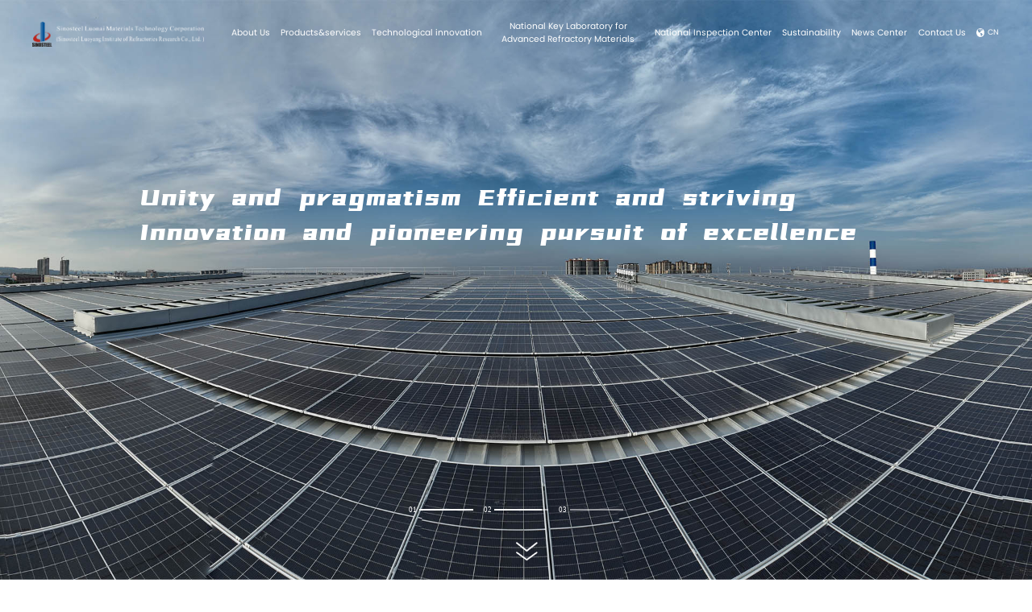

--- FILE ---
content_type: text/html;charset=UTF-8
request_url: http://en.lyrg.com.cn/website/index
body_size: 11333
content:
<!DOCTYPE html>
<html lang="en">

<head>
  <meta charset="UTF-8" />
  <meta name="viewport" content="width=device-width, initial-scale=1.0" />
  <title>SINOSTEEL LUONAI MATERIALS TECHNOLOGY CORPORATION</title>
  <link rel="stylesheet" href="/profile/css/common.css" />
  <link rel="stylesheet" href="/profile/css/swiper.min.css" />
  <link rel="stylesheet" href="/profile/css/home.css" />
  <link rel="stylesheet" href="/profile/css/aos.css" />
  <script src="/profile/js/jquery.min.js"></script>
  <script src="/profile/js/echarts.min.js"></script>
<!--  <script th:src="@{/profile/js/jquery.numscroll.js}"></script>-->
  <script src="/profile/js/fontSize.js"></script>
  <script src="/profile/js/common.js"></script>
  <script src="/profile/js/swiper.min.js"></script>
  <script src="/profile/js/aos.js"></script>
</head>

<body>
  <header>
<html lang="en">

<head>
<!--    <script th:src="@{/profile/js/jquery.min.js}"></script>-->
<!--    <link th:href="@{/profile/css/common.css}" rel="stylesheet">-->
<!--    <script th:src="@{/profile/js/fontSize.js}"></script>-->
</head>

<body>

<div class="headerWrap">
    <div class="headerC ">
        <div class="logo">
            <a href="/website/index/">
                <img src="/zgln/images/logo.png" alt=""/>
                <img src="/zgln/images/logo2.png" alt=""/>
            </a>
        </div>
        <ul class="nav">
            <li>
                <a href="/website/aboutus/leaderSpeech?banner=2&amp;navbar=57">
                    About Us
                </a>
                <ul class="nav_list shadow_box">
                    <li>
                        <a href="/website/aboutus/leaderSpeech?banner=2&amp;navbar=57">Leader&#39;s Speech</a>
                    </li>
                    <li>
                        <a href="/website/aboutus/companyProfile?banner=2&amp;navbar=57">Company Profile</a>
                    </li>
                    <li>
                        <a href="/website/aboutus/corporateCulture?banner=2&amp;navbar=57">Corporate Culture</a>
                    </li>
<!--                    <li>-->
<!--                        <a href="">Company Profile</a>-->
<!--                    </li>-->
<!--                    <li>-->
<!--                        <a href="">Corporate Culture</a>-->
<!--                    </li>-->
                </ul>
            </li>
            <li>
                <a href="/website/product?banner=3&amp;navbar=59&amp;productChannelId=92">
                    Products&amp;services
                </a>
                <ul class="nav_list shadow_box">
                    <li>
                        <a href="/website/product?banner=3&amp;navbar=59&amp;productChannelId=92">Refractories for Iron&amp;steel industry</a>
                    </li>
                    <li>
                        <a href="/website/product?banner=3&amp;navbar=59&amp;productChannelId=107">Refractories for Non-ferrous metals industry</a>
                    </li>
                    <li>
                        <a href="/website/product?banner=3&amp;navbar=59&amp;productChannelId=116">Refractories for Chemical industry</a>
                    </li>
                    <li>
                        <a href="/website/product?banner=3&amp;navbar=59&amp;productChannelId=126">Refractories for Building materials industry</a>
                    </li>
                    <li>
                        <a href="/website/product?banner=3&amp;navbar=59&amp;productChannelId=132">Refractories for Other industries</a>
                    </li>
                    <li>
                        <a href="/website/product?banner=3&amp;navbar=59&amp;productChannelId=138">High-temperature instruments and equipment</a>
                    </li>
                    <li>
                        <a href="/website/product?banner=3&amp;navbar=59&amp;productChannelId=156">Dental equipment</a>
                    </li>
                    <li>
                        <a href="/website/product?banner=3&amp;navbar=59&amp;productChannelId=166">Design&amp;Engineering</a>
                    </li>
<!--                    <li>-->
<!--                        <a href="">Company Profile</a>-->
<!--                    </li>-->
<!--                    <li>-->
<!--                        <a href="">Corporate Culture</a>-->
<!--                    </li>-->
                </ul>
            </li>
            <li>
                <a href="/website/technological/team?navbar=119&amp;banner=10">
                    Technological innovation
                </a>
                <ul class="nav_list shadow_box">
                    <li>
                        <a href="/website/technological/team?navbar=119&amp;banner=10"> Innovation Team</a>
                    </li>
                    <li>
                        <a href="/website/technological/platform?navbar=119&amp;banner=10">Innovation Platform</a>
                    </li>
<!--                    <li>-->
<!--                        <a href="">Company Profile</a>-->
<!--                    </li>-->
<!--                    <li>-->
<!--                        <a href="">Corporate Culture</a>-->
<!--                    </li>-->
                </ul>
            </li>
            <li>
                <a href="/website/laboratory/introduce?banner=12&amp;navbar=135">
                    National Key Laboratory for Advanced Refractory Materials
                </a>
                <ul class="nav_list shadow_box">
                    <li>
                        <a href="/website/laboratory/introduce?banner=12&amp;navbar=135	">Introduction to Key Laboratory</a>
                    </li>
<!--                    <li>-->
<!--                        <a href="">Company Profile</a>-->
<!--                    </li>-->
<!--                    <li>-->
<!--                        <a href="">Corporate Culture</a>-->
<!--                    </li>-->
                </ul>
            </li>
            <li>
                <a href="/website/national/introduce?banner=13&amp;navbar=139">
                    National Inspection Center
                </a>
                <ul class="nav_list shadow_box">
                    <li>
                        <a href="/website/national/introduce?banner=13&amp;navbar=139">Introduction to the Center</a>
                    </li>
                    <li>
                        <a href="/website/national/process?banner=13&amp;navbar=139">Business process and contact information</a>
                    </li>
                    <li>
                        <a href="/website/national/detect?banner=13&amp;navbar=139">Detection Technology</a>
                    </li>
<!--                    <li>-->
<!--                        <a href="">Company Profile</a>-->
<!--                    </li>-->
<!--                    <li>-->
<!--                        <a href="">Corporate Culture</a>-->
<!--                    </li>-->
                </ul>
            </li>
            <li>
                <a href="/website/sustain?banner=11&amp;navbar=120">
                    Sustainability
                </a>
                <ul class="nav_list shadow_box">
                    
<!--                    <li>-->
<!--                        <a href="">Company Profile</a>-->
<!--                    </li>-->
<!--                    <li>-->
<!--                        <a href="">Corporate Culture</a>-->
<!--                    </li>-->
                </ul>
            </li>
            <li>
                <a href="/website/news/news?banner=6&amp;navbar=58">
                    News Center
                </a>
                <ul class="nav_list shadow_box">
                    <li>
                        <a href="/website/news/news?banner=6&amp;navbar=58">Enterprise News</a>
                    </li>
                    <li>
                        <a href="/website/news/video?banner=6&amp;navbar=58">Corporate Video</a>
                    </li>
<!--                    <li>-->
<!--                        <a href="">Company Profile</a>-->
<!--                    </li>-->
<!--                    <li>-->
<!--                        <a href="">Corporate Culture</a>-->
<!--                    </li>-->
                </ul>
            </li>
            <li>
                <a href="/website/contactUs/cu?banner=8&amp;navbar=121">
                    Contact Us
                </a>
                <ul class="nav_list shadow_box">
                    <li>
                        <a href="/website/contactUs/cu?banner=8&amp;navbar=121#contactus">Contact Us</a>
                    </li>
                    <li>
                        <a href="/website/contactUs/om?banner=8&amp;navbar=121#onlinemessage">Online message</a>
                    </li>
<!--                    <li>-->
<!--                        <a href="">Company Profile</a>-->
<!--                    </li>-->
<!--                    <li>-->
<!--                        <a href="">Corporate Culture</a>-->
<!--                    </li>-->
                </ul>
            </li>
<!--            <li>-->
<!--                <a href="">-->
<!--                    Products&services-->
<!--                </a>-->
<!--                <ul class="nav_list shadow_box">-->
<!--                    <li>-->
<!--                        <a href="">Refractories for iron&steel industry</a>-->
<!--                    </li>-->
<!--                    <li>-->
<!--                        <a href="">Refractories for non-ferrous metals industry</a>-->
<!--                    </li>-->
<!--                    <li>-->
<!--                        <a href="">Refractories for building materials industry</a>-->
<!--                    </li>-->
<!--                    <li>-->
<!--                        <a href="">Refractories for chemical industry</a>-->
<!--                    </li>-->
<!--                    <li>-->
<!--                        <a href="">Refractories for other industries</a>-->
<!--                    </li>-->
<!--                    <li>-->
<!--                        <a href="">Design&Engineering</a>-->
<!--                    </li>-->
<!--                    <li>-->
<!--                        <a href="">Industrial service</a>-->
<!--                    </li>-->
<!--                    <li>-->
<!--                        <a href="">Refractory testers&Den</a>-->
<!--                    </li>-->
<!--                </ul>-->
<!--            </li>-->
<!--            <li>-->
<!--                <a href="">-->
<!--                    Technological innovation-->
<!--                </a>-->

<!--                <ul class="nav_list shadow_box">-->
<!--                    <li>-->
<!--                        <a href="">Innovation team</a>-->
<!--                    </li>-->
<!--                    <li>-->
<!--                        <a href="">Innovation platform</a>-->
<!--                    </li>-->
<!--                </ul>-->
<!--            </li>-->
<!--            <li>-->
<!--                <a href="">-->
<!--                    News center-->
<!--                </a>-->
<!--                <ul class="nav_list shadow_box">-->
<!--                    <li>-->
<!--                        <a href="">Enterprise news</a>-->
<!--                    </li>-->
<!--                    <li>-->
<!--                        <a href="">Corporate video</a>-->
<!--                    </li>-->
<!--                </ul>-->
<!--            </li>-->
<!--            <li>-->
<!--                <a href="">-->
<!--                    Sustainability-->
<!--                </a>-->
<!--                &lt;!&ndash; <ul class="nav_list shadow_box">-->
<!--                  <li>-->
<!--                    <a href="">创新团队</a>-->
<!--                  </li>-->
<!--                  <li>-->
<!--                    <a href="">创新平台</a>-->
<!--                  </li>-->
<!--                </ul> &ndash;&gt;-->
<!--            </li>-->
<!--            <li>-->
<!--                <a href="">-->
<!--                    Contact Us-->
<!--                </a>-->

<!--                <ul class="nav_list shadow_box">-->
<!--                    <li>-->
<!--                        <a href="">Contact Us</a>-->
<!--                    </li>-->
<!--                    <li>-->
<!--                        <a href="">Online message</a>-->
<!--                    </li>-->
<!--                </ul>-->
<!--            </li>-->
        </ul>

        <div class="language">
            <a href="https://lyrg.com.cn">
                <img src="/zgln/images/en.png" alt=""/>
                <span>CN</span>
            </a>
        </div>

    </div>
</div>


<script>


    $(window).scroll(function () {
        if ($(window).scrollTop() > 0) {
            $('.headerWrap').addClass('scroll');
        } else {
            $('.headerWrap').removeClass('scroll');
        }
    })

    $('.headerWrap').mouseenter(function () {
        $('.headerWrap').addClass('scroll');
    })
    $('.headerWrap').mouseleave(function () {
        if ($(window).scrollTop() <= 0) {
            $('.headerWrap').removeClass('scroll');
        }

    })

</script>

</body>

</html>
</header>

  <div class="bannerSwiper">
    <div class="swiper-wrapper">
      <div class="swiper-slide">
        <img src="/profile/upload/2025/12/04/0aab8eee849c3b79928fc85e36922fd5_20251204112301A003.jpg" alt="" />
        <p class="bannerT1" style="left: 2.6rem; top: 3.36rem">China's premier provider of high-end <br />refractory research and <br /> development manufacturing services</p>
      </div>
      <div class="swiper-slide">
        <img src="/profile/upload/2025/12/04/06222222看图王_20251204110816A002.jpg" alt="" />
        <p class="bannerT1" style="left: 2.6rem; top: 3.36rem">Unity and pragmatism   Efficient and striving </br>Innovation and pioneering pursuit of excellence</p>
      </div>
      <div class="swiper-slide">
        <img src="/profile/upload/2025/12/04/aa2ae05d06bc8bf216b93a1b31e7018d_20251204114442A008.jpg" alt="" />
        <p class="bannerT1" style="left: 2.6rem; top: 3.36rem"></p>
      </div>

    </div>

    <div class="bannerNum">
      <div class="numPart">
        <span>01</span>
        <div class="numLine">
          <div class="numLineC"></div>
        </div>
      </div>
      <div class="numPart">
        <span>02</span>
        <div class="numLine">
          <div class="numLineC"></div>
        </div>
      </div>
      <div class="numPart">
        <span>03</span>
        <div class="numLine">
          <div class="numLineC"></div>
        </div>
      </div>
    </div>

    <div class="bannerArr">
      <img src="/zgln/images/home/bannerarr.png" alt="" />
      <img src="/zgln/images/home/bannerarr.png" alt="" />
    </div>
  </div>


  <div class="homeMain">
    <!-- 企业视频 -->
    <div class="wrap">
      <div class="bg1"></div>
      <div class="content">
        <div class="title" data-aos="fade-right">
          <img src="/zgln/images/titleicon.png" alt="" class="titleIcon" />
          <div class="titleTxt">
            <p class="titleT1">Corporate Video</p>
          </div>
        </div>
        <div class="homePart1">
          <div class="videoBox" data-aos="zoom-in-right" data-aos-delay="300">
            <div class="swiperVideo">
              <div class="swiper-wrapper">
                <div class="swiper-slide">
                  <div class="videoWrap">
                    <video loop="" poster="" class="myVideo" controls="">
                      <source src="/profile/upload/2025/07/18/钢洛耐宣传片_20250718095048A011.mp4" type="video/mp4" />
                    </video>
                    <div class="videoPoster">
                      <img src="/profile/upload/2025/07/14/矩形 22738_看图王_20250714105934A006.jpg" alt="" />
                      <img src="/zgln/images/home/playerbtn.png" alt="" class="playerbtn" />
                    </div>
                  </div>
                  <p class="videoTitle line1">
                    SINOSTEEL LUONAI MATERIALS TECHNOLOGY CORPORATION Corporate Video
                  </p>
                  <p class="videoTime">2025-07-08</p>
                </div>
                <div class="swiper-slide">
                  <div class="videoWrap">
                    <video loop="" poster="" class="myVideo" controls="">
                      <source src="/profile/upload/2025/07/18/中钢洛耐_国之器 火之赋__20250718181923A040.mp4" type="video/mp4" />
                    </video>
                    <div class="videoPoster">
                      <img src="/profile/upload/2025/07/18/475f1955186dff017387dbe013fc67e4_20250718100823A016.jpg" alt="" />
                      <img src="/zgln/images/home/playerbtn.png" alt="" class="playerbtn" />
                    </div>
                  </div>
                  <p class="videoTitle line1">
                    SINOSTEEL LUONAI MATERIALS TECHNOLOGY CORPORATION (NATIONAL INSTRUMENTALITY_SHUO FU)
                  </p>
                  <p class="videoTime">2025-07-18</p>
                </div>
                <div class="swiper-slide">
                  <div class="videoWrap">
                    <video loop="" poster="" class="myVideo" controls="">
                      <source src="/profile/upload/2025/07/18/不忘初心_20250718100731A015.mp4" type="video/mp4" />
                    </video>
                    <div class="videoPoster">
                      <img src="/profile/upload/2025/07/18/b6e3d9331c2bb6fd8fd633f0862f3732_20250718100730A014.jpg" alt="" />
                      <img src="/zgln/images/home/playerbtn.png" alt="" class="playerbtn" />
                    </div>
                  </div>
                  <p class="videoTitle line1">
                    NEVER FORGET YOUR ORIGINAL INTENTION AND KEEP MOVING FORWARD
                  </p>
                  <p class="videoTime">2025-07-18</p>
                </div>
                <div class="swiper-slide">
                  <div class="videoWrap">
                    <video loop="" poster="" class="myVideo" controls="">
                      <source src="/profile/upload/2025/07/18/信物百年_20250718100516A013.mp4" type="video/mp4" />
                    </video>
                    <div class="videoPoster">
                      <img src="/profile/upload/2025/07/18/2176cb3d7cb84a8a2988594c2d1d3d07_20250718100513A012.jpg" alt="" />
                      <img src="/zgln/images/home/playerbtn.png" alt="" class="playerbtn" />
                    </div>
                  </div>
                  <p class="videoTitle line1">
                    THE FIRST DOMESTICALLY PRODUCED COKE OVEN SILICA BRICK IN CHINA&#39;S CENTURY OLD TOKEN
                  </p>
                  <p class="videoTime">2025-07-18</p>
                </div>
              </div>
            </div>
            <div class="videoBtn">
              <div class="videoBtnC videoPrev">
                <img src="/zgln/images/home/arr1.png" alt="" />
              </div>
              <div class="videoBtnC videoNext">
                <img src="/zgln/images/home/arr1.png" alt="" />
              </div>
            </div>
          </div>
          <div class="homePart1Right" data-aos="zoom-in-left" data-aos-delay="300">
            <div class="swiperVideoList" thumbsSlider="">
              <div class="swiper-wrapper">
                <div class="swiper-slide">
                  <img src="/profile/upload/2025/07/14/矩形 22738_看图王_20250714105934A006.jpg" alt="" />
                </div>
                <div class="swiper-slide">
                  <img src="/profile/upload/2025/07/18/475f1955186dff017387dbe013fc67e4_20250718100823A016.jpg" alt="" />
                </div>
                <div class="swiper-slide">
                  <img src="/profile/upload/2025/07/18/b6e3d9331c2bb6fd8fd633f0862f3732_20250718100730A014.jpg" alt="" />
                </div>
                <div class="swiper-slide">
                  <img src="/profile/upload/2025/07/18/2176cb3d7cb84a8a2988594c2d1d3d07_20250718100513A012.jpg" alt="" />
                </div>
              </div>
            </div>
          </div>
        </div>
      </div>
    </div>

    <!-- 新闻中心 -->

    <div class="wrap">
      <div class="bg2"></div>
      <div class="content">
        <div class="homePart2Box">
          <div class="title" data-aos="fade-right">
            <img src="/zgln/images/titleicon.png" alt="" class="titleIcon" />
            <div class="titleTxt">
              <p class="titleT1">News center</p>
            </div>

            <div class="vMore position" data-aos="fade-left">
              <a href="/website/news/news?banner=6&navbar=58">
                READ MORE
                <img src="/zgln/images/home/arr3.png" alt="" />
                <img src="/zgln/images/home/arr1.png" alt="" />
              </a>
            </div>
          </div>

          <ul class="homePart2List">
            <li data-aos="fade-up" data-aos-delay="300">
              <a href="/website/news/detail/913?banner=6&amp;navbar=58">
                <div class="scale-box">
                  <img src="/profile/upload/2026/01/22/实验室_20260122112152A001.png" alt="" class="scale-img" />
                </div>
                <div class="homePart2Bottom">
                  <p class="homePart2T1 line2">
                    The 3rd Development Strategy Seminar of the National Key Laboratory of Advanced Refractories Convened Successfully
                  </p>
                  <p class="homePart2T2">Enterprise News</p>
                  <p class="homePart2T2">2026-01-09</p>

                  <div class="homePart2Btn">
                    <img src="/zgln/images/home/arr2.png" alt="" />
                    <img src="/zgln/images/home/arr1h.png" alt="" />
                  </div>
                  <div class="homePart2Line"></div>
                </div>
              </a>
            </li>
            <li data-aos="fade-up" data-aos-delay="300">
              <a href="/website/news/detail/863?banner=6&amp;navbar=58">
                <div class="scale-box">
                  <img src="/profile/upload/2025/07/30/a6883307ab0782_20250730174345A006.jpg" alt="" class="scale-img" />
                </div>
                <div class="homePart2Bottom">
                  <p class="homePart2T1 line2">
                    Sinosteel Luonai held a business analysis meeting for the first half of 2025
                  </p>
                  <p class="homePart2T2">Enterprise News</p>
                  <p class="homePart2T2">2025-07-25</p>

                  <div class="homePart2Btn">
                    <img src="/zgln/images/home/arr2.png" alt="" />
                    <img src="/zgln/images/home/arr1h.png" alt="" />
                  </div>
                  <div class="homePart2Line"></div>
                </div>
              </a>
            </li>
            <li data-aos="fade-up" data-aos-delay="300">
              <a href="/website/news/detail/724?banner=6&amp;navbar=58">
                <div class="scale-box">
                  <img src="/profile/upload/2025/07/30/6881d004623ee_20250730174600A009.jpg" alt="" class="scale-img" />
                </div>
                <div class="homePart2Bottom">
                  <p class="homePart2T1 line2">
                    The ignition ceremony of the shuttle kiln in the low-carbon high-performance material operation area of Sinosteel Luonai was successfully held
                  </p>
                  <p class="homePart2T2">Enterprise News</p>
                  <p class="homePart2T2">2025-07-24</p>

                  <div class="homePart2Btn">
                    <img src="/zgln/images/home/arr2.png" alt="" />
                    <img src="/zgln/images/home/arr1h.png" alt="" />
                  </div>
                  <div class="homePart2Line"></div>
                </div>
              </a>
            </li>
          </ul>
        </div>
      </div>
    </div>

    <!-- 产品 -->

    <div class="wrap">
      <div class="title proTitle" data-aos="fade-right">
        <img src="/zgln/images/titleicon.png" alt="" class="titleIcon" />
        <div class="titleTxt">
          <p class="titleT1">Products & Services</p>
        </div>
      </div>

      <div class="proSwiper">
        <div class="swiper-wrapper">
          <div class="swiper-slide swiper-no-swiping">
            <div class="proLeft" data-aos="fade-right">
              <div class="proTitle">
                <p class="proNum">01</p>
                <div class="proLine"></div>
                <p class="proT1">
                  Refractories for Iron&amp;steel industry
                </p>
              </div>
              <p class="proDec">
                Sinosteel luonai takes R&amp;D, manufacturing, sales and service of middle and high-end refractory as its core business, and is committed to providing comprehensive, whole-process, personalized and lean services for high-temperature industry.
              </p>
              <ul class="proThList">
                <li>
                  <a href="/website/product?banner=3&amp;navbar=59&amp;productChannelId=92&amp;scd=93">
                    <div class="proCir"></div>
                    <p>Refractory materials for hydrogen based vertical furnaces</p>
                  </a>
                </li>
                <li>
                  <a href="/website/product?banner=3&amp;navbar=59&amp;productChannelId=92&amp;scd=94">
                    <div class="proCir"></div>
                    <p>Refractory materials for belt roasters</p>
                  </a>
                </li>
                <li>
                  <a href="/website/product?banner=3&amp;navbar=59&amp;productChannelId=92&amp;scd=95">
                    <div class="proCir"></div>
                    <p>Refractory materials for coke ovens</p>
                  </a>
                </li>
                <li>
                  <a href="/website/product?banner=3&amp;navbar=59&amp;productChannelId=92&amp;scd=96">
                    <div class="proCir"></div>
                    <p>Refractory materials for dry quenching</p>
                  </a>
                </li>
                <li>
                  <a href="/website/product?banner=3&amp;navbar=59&amp;productChannelId=92&amp;scd=97">
                    <div class="proCir"></div>
                    <p>Refractories for blast furnace </p>
                  </a>
                </li>
                <li>
                  <a href="/website/product?banner=3&amp;navbar=59&amp;productChannelId=92&amp;scd=98">
                    <div class="proCir"></div>
                    <p>Refractory materials for hot blast stove</p>
                  </a>
                </li>
                <li>
                  <a href="/website/product?banner=3&amp;navbar=59&amp;productChannelId=92&amp;scd=99">
                    <div class="proCir"></div>
                    <p>Refractory materials used in the iron yard</p>
                  </a>
                </li>
                <li>
                  <a href="/website/product?banner=3&amp;navbar=59&amp;productChannelId=92&amp;scd=100">
                    <div class="proCir"></div>
                    <p>Refractory materials for lime kilns</p>
                  </a>
                </li>
                <li>
                  <a href="/website/product?banner=3&amp;navbar=59&amp;productChannelId=92&amp;scd=101">
                    <div class="proCir"></div>
                    <p>Refractories for hot metal pretreatment </p>
                  </a>
                </li>
                <li>
                  <a href="/website/product?banner=3&amp;navbar=59&amp;productChannelId=92&amp;scd=102">
                    <div class="proCir"></div>
                    <p>Refractory materials for steel ladles</p>
                  </a>
                </li>
                <li>
                  <a href="/website/product?banner=3&amp;navbar=59&amp;productChannelId=92&amp;scd=103">
                    <div class="proCir"></div>
                    <p>Refractory materials for refining furnaces</p>
                  </a>
                </li>
                <li>
                  <a href="/website/product?banner=3&amp;navbar=59&amp;productChannelId=92&amp;scd=104">
                    <div class="proCir"></div>
                    <p>Refractory materials for intermediate ladle and continuous casting</p>
                  </a>
                </li>
                <li>
                  <a href="/website/product?banner=3&amp;navbar=59&amp;productChannelId=92&amp;scd=105">
                    <div class="proCir"></div>
                    <p>Refractory materials for continuous casting</p>
                  </a>
                </li>
                <li>
                  <a href="/website/product?banner=3&amp;navbar=59&amp;productChannelId=92&amp;scd=106">
                    <div class="proCir"></div>
                    <p>Business Contact</p>
                  </a>
                </li>
              </ul>

              <div class="vMore">
                <a href="/website/product?banner=3&amp;navbar=59&amp;productChannelId=92">
                  READ MORE
                  <img src="/zgln/images/home/arr3.png" alt="" />
                  <img src="/zgln/images/home/arr1.png" alt="" />
                </a>
              </div>
            </div>
            <ul class="proImg"  data-aos="fade-left">
              <li>
                <div style="background-image:url(&#39;/profile/upload/2025/08/01/6c65c3aca94f4eb81835c8d7313a7e43_20250801145928A134.jpg&#39;);" ></div>
              </li>
              <li>
                <div style="background-image:url(&#39;/profile/upload/2025/08/01/6c65c3aca94f4eb81835c8d7313a7e43_20250801145928A134.jpg&#39;);" ></div>
              </li>
              <li>
                <div style="background-image:url(&#39;/profile/upload/2025/08/01/6c65c3aca94f4eb81835c8d7313a7e43_20250801145928A134.jpg&#39;);" ></div>
              </li>
              <li>
                <div style="background-image:url(&#39;/profile/upload/2025/08/01/6c65c3aca94f4eb81835c8d7313a7e43_20250801145928A134.jpg&#39;);" ></div>
              </li>
              <li>
                <div style="background-image:url(&#39;/profile/upload/2025/08/01/6c65c3aca94f4eb81835c8d7313a7e43_20250801145928A134.jpg&#39;);" ></div>
              </li>
            </ul>
          </div>
          <div class="swiper-slide swiper-no-swiping">
            <div class="proLeft" data-aos="fade-right">
              <div class="proTitle">
                <p class="proNum">02</p>
                <div class="proLine"></div>
                <p class="proT1">
                  Refractories for Non-ferrous metals industry
                </p>
              </div>
              <p class="proDec">
                Sinosteel luonai takes R&amp;D, manufacturing, sales and service of middle and high-end refractory as its core business, and is committed to providing comprehensive, whole-process, personalized and lean services for high-temperature industry.
              </p>
              <ul class="proThList">
                <li>
                  <a href="/website/product?banner=3&amp;navbar=59&amp;productChannelId=107&amp;scd=108">
                    <div class="proCir"></div>
                    <p>Refractory materials for aluminum electrolytic cells</p>
                  </a>
                </li>
                <li>
                  <a href="/website/product?banner=3&amp;navbar=59&amp;productChannelId=107&amp;scd=109">
                    <div class="proCir"></div>
                    <p>Refractory materials for aluminum deep processing</p>
                  </a>
                </li>
                <li>
                  <a href="/website/product?banner=3&amp;navbar=59&amp;productChannelId=107&amp;scd=110">
                    <div class="proCir"></div>
                    <p>Refractory materials for heavy non-ferrous metallurgical furnaces</p>
                  </a>
                </li>
                <li>
                  <a href="/website/product?banner=3&amp;navbar=59&amp;productChannelId=107&amp;scd=111">
                    <div class="proCir"></div>
                    <p>Refractory materials for melting furnaces</p>
                  </a>
                </li>
                <li>
                  <a href="/website/product?banner=3&amp;navbar=59&amp;productChannelId=107&amp;scd=112">
                    <div class="proCir"></div>
                    <p>Refractories for steelmaking converter </p>
                  </a>
                </li>
                <li>
                  <a href="/website/product?banner=3&amp;navbar=59&amp;productChannelId=107&amp;scd=113">
                    <div class="proCir"></div>
                    <p>Refractory materials for anode furnaces</p>
                  </a>
                </li>
                <li>
                  <a href="/website/product?banner=3&amp;navbar=59&amp;productChannelId=107&amp;scd=114">
                    <div class="proCir"></div>
                    <p>Refractory materials for zinc volatilization kiln</p>
                  </a>
                </li>
                <li>
                  <a href="/website/product?banner=3&amp;navbar=59&amp;productChannelId=107&amp;scd=115">
                    <div class="proCir"></div>
                    <p>Business Contact</p>
                  </a>
                </li>
              </ul>

              <div class="vMore">
                <a href="/website/product?banner=3&amp;navbar=59&amp;productChannelId=107">
                  READ MORE
                  <img src="/zgln/images/home/arr3.png" alt="" />
                  <img src="/zgln/images/home/arr1.png" alt="" />
                </a>
              </div>
            </div>
            <ul class="proImg"  data-aos="fade-left">
              <li>
                <div style="background-image:url(&#39;/profile/upload/2025/08/01/1ca1ff8f50afe7dafe4e90b2d277a868_20250801150143A136.jpg&#39;);" ></div>
              </li>
              <li>
                <div style="background-image:url(&#39;/profile/upload/2025/08/01/1ca1ff8f50afe7dafe4e90b2d277a868_20250801150143A136.jpg&#39;);" ></div>
              </li>
              <li>
                <div style="background-image:url(&#39;/profile/upload/2025/08/01/1ca1ff8f50afe7dafe4e90b2d277a868_20250801150143A136.jpg&#39;);" ></div>
              </li>
              <li>
                <div style="background-image:url(&#39;/profile/upload/2025/08/01/1ca1ff8f50afe7dafe4e90b2d277a868_20250801150143A136.jpg&#39;);" ></div>
              </li>
              <li>
                <div style="background-image:url(&#39;/profile/upload/2025/08/01/1ca1ff8f50afe7dafe4e90b2d277a868_20250801150143A136.jpg&#39;);" ></div>
              </li>
            </ul>
          </div>
          <div class="swiper-slide swiper-no-swiping">
            <div class="proLeft" data-aos="fade-right">
              <div class="proTitle">
                <p class="proNum">03</p>
                <div class="proLine"></div>
                <p class="proT1">
                  Refractories for Chemical industry
                </p>
              </div>
              <p class="proDec">
                Sinosteel luonai takes R&amp;D, manufacturing, sales and service of middle and high-end refractory as its core business, and is committed to providing comprehensive, whole-process, personalized and lean services for high-temperature industry.
              </p>
              <ul class="proThList">
                <li>
                  <a href="/website/product?banner=3&amp;navbar=59&amp;productChannelId=116&amp;scd=117">
                    <div class="proCir"></div>
                    <p>Refractory materials for coal water slurry gasifier</p>
                  </a>
                </li>
                <li>
                  <a href="/website/product?banner=3&amp;navbar=59&amp;productChannelId=116&amp;scd=118">
                    <div class="proCir"></div>
                    <p>Refractory materials for PDH</p>
                  </a>
                </li>
                <li>
                  <a href="/website/product?banner=3&amp;navbar=59&amp;productChannelId=116&amp;scd=119">
                    <div class="proCir"></div>
                    <p>Refractory materials for aerospace furnaces</p>
                  </a>
                </li>
                <li>
                  <a href="/website/product?banner=3&amp;navbar=59&amp;productChannelId=116&amp;scd=120">
                    <div class="proCir"></div>
                    <p>Refractory materials for residual oil gasifier</p>
                  </a>
                </li>
                <li>
                  <a href="/website/product?banner=3&amp;navbar=59&amp;productChannelId=116&amp;scd=121">
                    <div class="proCir"></div>
                    <p>Refractory materials for two-stage converter</p>
                  </a>
                </li>
                <li>
                  <a href="/website/product?banner=3&amp;navbar=59&amp;productChannelId=116&amp;scd=122">
                    <div class="proCir"></div>
                    <p>BGL uses refractory materials</p>
                  </a>
                </li>
                <li>
                  <a href="/website/product?banner=3&amp;navbar=59&amp;productChannelId=116&amp;scd=123">
                    <div class="proCir"></div>
                    <p>Refractory materials for waste solid and liquid treatment furnaces</p>
                  </a>
                </li>
                <li>
                  <a href="/website/product?banner=3&amp;navbar=59&amp;productChannelId=116&amp;scd=124">
                    <div class="proCir"></div>
                    <p>E-GAS refractory materials</p>
                  </a>
                </li>
                <li>
                  <a href="/website/product?banner=3&amp;navbar=59&amp;productChannelId=116&amp;scd=125">
                    <div class="proCir"></div>
                    <p>Business Contact</p>
                  </a>
                </li>
              </ul>

              <div class="vMore">
                <a href="/website/product?banner=3&amp;navbar=59&amp;productChannelId=116">
                  READ MORE
                  <img src="/zgln/images/home/arr3.png" alt="" />
                  <img src="/zgln/images/home/arr1.png" alt="" />
                </a>
              </div>
            </div>
            <ul class="proImg"  data-aos="fade-left">
              <li>
                <div style="background-image:url(&#39;/profile/upload/2025/12/06/f27060a5babc68be81d7fd98dc048f7a_20250801150512A143_20251206165522A002.jpg&#39;);" ></div>
              </li>
              <li>
                <div style="background-image:url(&#39;/profile/upload/2025/12/06/f27060a5babc68be81d7fd98dc048f7a_20250801150512A143_20251206165522A002.jpg&#39;);" ></div>
              </li>
              <li>
                <div style="background-image:url(&#39;/profile/upload/2025/12/06/f27060a5babc68be81d7fd98dc048f7a_20250801150512A143_20251206165522A002.jpg&#39;);" ></div>
              </li>
              <li>
                <div style="background-image:url(&#39;/profile/upload/2025/12/06/f27060a5babc68be81d7fd98dc048f7a_20250801150512A143_20251206165522A002.jpg&#39;);" ></div>
              </li>
              <li>
                <div style="background-image:url(&#39;/profile/upload/2025/12/06/f27060a5babc68be81d7fd98dc048f7a_20250801150512A143_20251206165522A002.jpg&#39;);" ></div>
              </li>
            </ul>
          </div>
          <div class="swiper-slide swiper-no-swiping">
            <div class="proLeft" data-aos="fade-right">
              <div class="proTitle">
                <p class="proNum">04</p>
                <div class="proLine"></div>
                <p class="proT1">
                  Refractories for Building materials industry
                </p>
              </div>
              <p class="proDec">
                Sinosteel luonai takes R&amp;D, manufacturing, sales and service of middle and high-end refractory as its core business, and is committed to providing comprehensive, whole-process, personalized and lean services for high-temperature industry.
              </p>
              <ul class="proThList">
                <li>
                  <a href="/website/product?banner=3&amp;navbar=59&amp;productChannelId=126&amp;scd=127">
                    <div class="proCir"></div>
                    <p>Refractory materials for large dry rotary kilns</p>
                  </a>
                </li>
                <li>
                  <a href="/website/product?banner=3&amp;navbar=59&amp;productChannelId=126&amp;scd=128">
                    <div class="proCir"></div>
                    <p>Refractory materials for glass kilns</p>
                  </a>
                </li>
                <li>
                  <a href="/website/product?banner=3&amp;navbar=59&amp;productChannelId=126&amp;scd=129">
                    <div class="proCir"></div>
                    <p>Various kiln tools for ceramic sintering</p>
                  </a>
                </li>
                <li>
                  <a href="/website/product?banner=3&amp;navbar=59&amp;productChannelId=126&amp;scd=130">
                    <div class="proCir"></div>
                    <p>Refractory materials for coke ovens</p>
                  </a>
                </li>
                <li>
                  <a href="/website/product?banner=3&amp;navbar=59&amp;productChannelId=126&amp;scd=131">
                    <div class="proCir"></div>
                    <p>Business Contact</p>
                  </a>
                </li>
              </ul>

              <div class="vMore">
                <a href="/website/product?banner=3&amp;navbar=59&amp;productChannelId=126">
                  READ MORE
                  <img src="/zgln/images/home/arr3.png" alt="" />
                  <img src="/zgln/images/home/arr1.png" alt="" />
                </a>
              </div>
            </div>
            <ul class="proImg"  data-aos="fade-left">
              <li>
                <div style="background-image:url(&#39;/profile/upload/2025/12/06/bbd2b9b32f1947affbc2219f80a0a403_20250801150502A142_20251206165434A001.jpg&#39;);" ></div>
              </li>
              <li>
                <div style="background-image:url(&#39;/profile/upload/2025/12/06/bbd2b9b32f1947affbc2219f80a0a403_20250801150502A142_20251206165434A001.jpg&#39;);" ></div>
              </li>
              <li>
                <div style="background-image:url(&#39;/profile/upload/2025/12/06/bbd2b9b32f1947affbc2219f80a0a403_20250801150502A142_20251206165434A001.jpg&#39;);" ></div>
              </li>
              <li>
                <div style="background-image:url(&#39;/profile/upload/2025/12/06/bbd2b9b32f1947affbc2219f80a0a403_20250801150502A142_20251206165434A001.jpg&#39;);" ></div>
              </li>
              <li>
                <div style="background-image:url(&#39;/profile/upload/2025/12/06/bbd2b9b32f1947affbc2219f80a0a403_20250801150502A142_20251206165434A001.jpg&#39;);" ></div>
              </li>
            </ul>
          </div>
          <div class="swiper-slide swiper-no-swiping">
            <div class="proLeft" data-aos="fade-right">
              <div class="proTitle">
                <p class="proNum">05</p>
                <div class="proLine"></div>
                <p class="proT1">
                  Refractories for Other industries
                </p>
              </div>
              <p class="proDec">
                Sinosteel luonai takes R&amp;D, manufacturing, sales and service of middle and high-end refractory as its core business, and is committed to providing comprehensive, whole-process, personalized and lean services for high-temperature industry.
              </p>
              <ul class="proThList">
                <li>
                  <a href="/website/product?banner=3&amp;navbar=59&amp;productChannelId=132&amp;scd=133">
                    <div class="proCir"></div>
                    <p>Refractory materials for military use</p>
                  </a>
                </li>
                <li>
                  <a href="/website/product?banner=3&amp;navbar=59&amp;productChannelId=132&amp;scd=134">
                    <div class="proCir"></div>
                    <p>Aerospace refractory materials</p>
                  </a>
                </li>
                <li>
                  <a href="/website/product?banner=3&amp;navbar=59&amp;productChannelId=132&amp;scd=135">
                    <div class="proCir"></div>
                    <p>Energy saving and environmentally friendly refractory materials</p>
                  </a>
                </li>
                <li>
                  <a href="/website/product?banner=3&amp;navbar=59&amp;productChannelId=132&amp;scd=136">
                    <div class="proCir"></div>
                    <p>High temperature industrial refractory materials for power and other applications</p>
                  </a>
                </li>
                <li>
                  <a href="/website/product?banner=3&amp;navbar=59&amp;productChannelId=132&amp;scd=137">
                    <div class="proCir"></div>
                    <p>New Materials Business Contact</p>
                  </a>
                </li>
              </ul>

              <div class="vMore">
                <a href="/website/product?banner=3&amp;navbar=59&amp;productChannelId=132">
                  READ MORE
                  <img src="/zgln/images/home/arr3.png" alt="" />
                  <img src="/zgln/images/home/arr1.png" alt="" />
                </a>
              </div>
            </div>
            <ul class="proImg"  data-aos="fade-left">
              <li>
                <div style="background-image:url(&#39;/profile/upload/2025/08/01/cf4e6daae002a8a2293b8f4cbdcf707c_20250801150454A141.jpg&#39;);" ></div>
              </li>
              <li>
                <div style="background-image:url(&#39;/profile/upload/2025/08/01/cf4e6daae002a8a2293b8f4cbdcf707c_20250801150454A141.jpg&#39;);" ></div>
              </li>
              <li>
                <div style="background-image:url(&#39;/profile/upload/2025/08/01/cf4e6daae002a8a2293b8f4cbdcf707c_20250801150454A141.jpg&#39;);" ></div>
              </li>
              <li>
                <div style="background-image:url(&#39;/profile/upload/2025/08/01/cf4e6daae002a8a2293b8f4cbdcf707c_20250801150454A141.jpg&#39;);" ></div>
              </li>
              <li>
                <div style="background-image:url(&#39;/profile/upload/2025/08/01/cf4e6daae002a8a2293b8f4cbdcf707c_20250801150454A141.jpg&#39;);" ></div>
              </li>
            </ul>
          </div>
          <div class="swiper-slide swiper-no-swiping">
            <div class="proLeft" data-aos="fade-right">
              <div class="proTitle">
                <p class="proNum">06</p>
                <div class="proLine"></div>
                <p class="proT1">
                  High-temperature instruments and equipment
                </p>
              </div>
              <p class="proDec">
                Sinosteel luonai takes R&amp;D, manufacturing, sales and service of middle and high-end refractory as its core business, and is committed to providing comprehensive, whole-process, personalized and lean services for high-temperature industry.
              </p>
              <ul class="proThList">
                <li>
                  <a href="/website/product?banner=3&amp;navbar=59&amp;productChannelId=138&amp;scd=139">
                    <div class="proCir"></div>
                    <p>Company Introduction</p>
                  </a>
                </li>
                <li>
                  <a href="/website/product?banner=3&amp;navbar=59&amp;productChannelId=138&amp;scd=140">
                    <div class="proCir"></div>
                    <p>Product Category</p>
                  </a>
                </li>
                <li>
                  <a href="/website/product?banner=3&amp;navbar=59&amp;productChannelId=138&amp;scd=141">
                    <div class="proCir"></div>
                    <p>Qualifications and Honors</p>
                  </a>
                </li>
                <li>
                  <a href="/website/product?banner=3&amp;navbar=59&amp;productChannelId=138&amp;scd=142">
                    <div class="proCir"></div>
                    <p>Literature patent</p>
                  </a>
                </li>
                <li>
                  <a href="/website/product?banner=3&amp;navbar=59&amp;productChannelId=138&amp;scd=143">
                    <div class="proCir"></div>
                    <p>Contact Us</p>
                  </a>
                </li>
              </ul>

              <div class="vMore">
                <a href="/website/product?banner=3&amp;navbar=59&amp;productChannelId=138">
                  READ MORE
                  <img src="/zgln/images/home/arr3.png" alt="" />
                  <img src="/zgln/images/home/arr1.png" alt="" />
                </a>
              </div>
            </div>
            <ul class="proImg"  data-aos="fade-left">
              <li>
                <div style="background-image:url(&#39;/profile/upload/2025/08/01/44be68033c90489222bdc391021ec56d_20250801151048A146.jpg&#39;);" ></div>
              </li>
              <li>
                <div style="background-image:url(&#39;/profile/upload/2025/08/01/44be68033c90489222bdc391021ec56d_20250801151048A146.jpg&#39;);" ></div>
              </li>
              <li>
                <div style="background-image:url(&#39;/profile/upload/2025/08/01/44be68033c90489222bdc391021ec56d_20250801151048A146.jpg&#39;);" ></div>
              </li>
              <li>
                <div style="background-image:url(&#39;/profile/upload/2025/08/01/44be68033c90489222bdc391021ec56d_20250801151048A146.jpg&#39;);" ></div>
              </li>
              <li>
                <div style="background-image:url(&#39;/profile/upload/2025/08/01/44be68033c90489222bdc391021ec56d_20250801151048A146.jpg&#39;);" ></div>
              </li>
            </ul>
          </div>
          <div class="swiper-slide swiper-no-swiping">
            <div class="proLeft" data-aos="fade-right">
              <div class="proTitle">
                <p class="proNum">07</p>
                <div class="proLine"></div>
                <p class="proT1">
                  Dental equipment
                </p>
              </div>
              <p class="proDec">
                Sinosteel luonai takes R&amp;D, manufacturing, sales and service of middle and high-end refractory as its core business, and is committed to providing comprehensive, whole-process, personalized and lean services for high-temperature industry.
              </p>
              <ul class="proThList">
                <li>
                  <a href="/website/product?banner=3&amp;navbar=59&amp;productChannelId=156&amp;scd=158">
                    <div class="proCir"></div>
                    <p>Company Introduction</p>
                  </a>
                </li>
                <li>
                  <a href="/website/product?banner=3&amp;navbar=59&amp;productChannelId=156&amp;scd=157">
                    <div class="proCir"></div>
                    <p>Product Category</p>
                  </a>
                </li>
                <li>
                  <a href="/website/product?banner=3&amp;navbar=59&amp;productChannelId=156&amp;scd=159">
                    <div class="proCir"></div>
                    <p>Qualifications and Honors</p>
                  </a>
                </li>
                <li>
                  <a href="/website/product?banner=3&amp;navbar=59&amp;productChannelId=156&amp;scd=160">
                    <div class="proCir"></div>
                    <p>Literature patent</p>
                  </a>
                </li>
                <li>
                  <a href="/website/product?banner=3&amp;navbar=59&amp;productChannelId=156&amp;scd=161">
                    <div class="proCir"></div>
                    <p>Contact Us</p>
                  </a>
                </li>
              </ul>

              <div class="vMore">
                <a href="/website/product?banner=3&amp;navbar=59&amp;productChannelId=156">
                  READ MORE
                  <img src="/zgln/images/home/arr3.png" alt="" />
                  <img src="/zgln/images/home/arr1.png" alt="" />
                </a>
              </div>
            </div>
            <ul class="proImg"  data-aos="fade-left">
              <li>
                <div style="background-image:url(&#39;/profile/upload/2025/07/18/矩形 22812_看图王_20250718113218A014.jpg&#39;);" ></div>
              </li>
              <li>
                <div style="background-image:url(&#39;/profile/upload/2025/07/18/矩形 22812_看图王_20250718113218A014.jpg&#39;);" ></div>
              </li>
              <li>
                <div style="background-image:url(&#39;/profile/upload/2025/07/18/矩形 22812_看图王_20250718113218A014.jpg&#39;);" ></div>
              </li>
              <li>
                <div style="background-image:url(&#39;/profile/upload/2025/07/18/矩形 22812_看图王_20250718113218A014.jpg&#39;);" ></div>
              </li>
              <li>
                <div style="background-image:url(&#39;/profile/upload/2025/07/18/矩形 22812_看图王_20250718113218A014.jpg&#39;);" ></div>
              </li>
            </ul>
          </div>
          <div class="swiper-slide swiper-no-swiping">
            <div class="proLeft" data-aos="fade-right">
              <div class="proTitle">
                <p class="proNum">08</p>
                <div class="proLine"></div>
                <p class="proT1">
                  Design&amp;Engineering
                </p>
              </div>
              <p class="proDec">
                Sinosteel luonai takes R&amp;D, manufacturing, sales and service of middle and high-end refractory as its core business, and is committed to providing comprehensive, whole-process, personalized and lean services for high-temperature industry.
              </p>
              <ul class="proThList">
                <li>
                  <a href="/website/product?banner=3&amp;navbar=59&amp;productChannelId=166&amp;scd=167">
                    <div class="proCir"></div>
                    <p>Engineering Design and Consulting</p>
                  </a>
                </li>
                <li>
                  <a href="/website/product?banner=3&amp;navbar=59&amp;productChannelId=166&amp;scd=168">
                    <div class="proCir"></div>
                    <p>Complete set of kiln EPC general contracting</p>
                  </a>
                </li>
                <li>
                  <a href="/website/product?banner=3&amp;navbar=59&amp;productChannelId=166&amp;scd=169">
                    <div class="proCir"></div>
                    <p>Nickel iron industry kiln engineering</p>
                  </a>
                </li>
                <li>
                  <a href="/website/product?banner=3&amp;navbar=59&amp;productChannelId=166&amp;scd=170">
                    <div class="proCir"></div>
                    <p>Advanced kiln engineering</p>
                  </a>
                </li>
                <li>
                  <a href="/website/product?banner=3&amp;navbar=59&amp;productChannelId=166&amp;scd=171">
                    <div class="proCir"></div>
                    <p>Kiln engineering in other industries</p>
                  </a>
                </li>
              </ul>

              <div class="vMore">
                <a href="/website/product?banner=3&amp;navbar=59&amp;productChannelId=166">
                  READ MORE
                  <img src="/zgln/images/home/arr3.png" alt="" />
                  <img src="/zgln/images/home/arr1.png" alt="" />
                </a>
              </div>
            </div>
            <ul class="proImg"  data-aos="fade-left">
              <li>
                <div style="background-image:url(&#39;/profile/upload/2025/08/01/44be68033c90489222bdc391021ec56d_20250801150543A144.jpg&#39;);" ></div>
              </li>
              <li>
                <div style="background-image:url(&#39;/profile/upload/2025/08/01/44be68033c90489222bdc391021ec56d_20250801150543A144.jpg&#39;);" ></div>
              </li>
              <li>
                <div style="background-image:url(&#39;/profile/upload/2025/08/01/44be68033c90489222bdc391021ec56d_20250801150543A144.jpg&#39;);" ></div>
              </li>
              <li>
                <div style="background-image:url(&#39;/profile/upload/2025/08/01/44be68033c90489222bdc391021ec56d_20250801150543A144.jpg&#39;);" ></div>
              </li>
              <li>
                <div style="background-image:url(&#39;/profile/upload/2025/08/01/44be68033c90489222bdc391021ec56d_20250801150543A144.jpg&#39;);" ></div>
              </li>
            </ul>
          </div>
        </div>
      </div>
      <div class="proBottom"  data-aos="fade-down">
        <ul class="proList">
          <li class="active">
            <div class="proCirBox">
              <div class="proCirBg">
                <div class="proCirWhite">
                  <img src="/profile/upload/2025/12/06/icon6_20251206172900A005.png" alt="" />
                </div>
              </div>
            </div>
            <div class="proBottomTxt">
              Refractories for Iron&amp;steel industry
            </div>
          </li>
          <li>
            <div class="proCirBox">
              <div class="proCirBg">
                <div class="proCirWhite">
                  <img src="/profile/upload/2025/12/08/icon7_20251208101943A001.png" alt="" />
                </div>
              </div>
            </div>
            <div class="proBottomTxt">
              Refractories for Non-ferrous metals industry
            </div>
          </li>
          <li>
            <div class="proCirBox">
              <div class="proCirBg">
                <div class="proCirWhite">
                  <img src="/profile/upload/2025/12/08/icon9_20251208102027A002.png" alt="" />
                </div>
              </div>
            </div>
            <div class="proBottomTxt">
              Refractories for Chemical industry
            </div>
          </li>
          <li>
            <div class="proCirBox">
              <div class="proCirBg">
                <div class="proCirWhite">
                  <img src="/profile/upload/2025/12/08/icon8_20251208102056A003.png" alt="" />
                </div>
              </div>
            </div>
            <div class="proBottomTxt">
              Refractories for Building materials industry
            </div>
          </li>
          <li>
            <div class="proCirBox">
              <div class="proCirBg">
                <div class="proCirWhite">
                  <img src="/profile/upload/2025/12/08/icon10_20251208102122A004.png" alt="" />
                </div>
              </div>
            </div>
            <div class="proBottomTxt">
              Refractories for Other industries
            </div>
          </li>
          <li>
            <div class="proCirBox">
              <div class="proCirBg">
                <div class="proCirWhite">
                  <img src="/profile/upload/2025/12/08/icon13_20251208102218A005.png" alt="" />
                </div>
              </div>
            </div>
            <div class="proBottomTxt">
              High-temperature instruments and equipment
            </div>
          </li>
          <li>
            <div class="proCirBox">
              <div class="proCirBg">
                <div class="proCirWhite">
                  <img src="/profile/upload/2025/12/08/icon12_20251208102434A006.png" alt="" />
                </div>
              </div>
            </div>
            <div class="proBottomTxt">
              Dental equipment
            </div>
          </li>
          <li>
            <div class="proCirBox">
              <div class="proCirBg">
                <div class="proCirWhite">
                  <img src="/profile/upload/2025/12/08/icon11_20251208102522A007.png" alt="" />
                </div>
              </div>
            </div>
            <div class="proBottomTxt">
              Design&amp;Engineering
            </div>
          </li>
<!--          <li>
            <div class="proCirBox">
              <div class="proCirBg">
                <div class="proCirWhite">
                  <img th:src="@{/zgln/images/home/icon7.png}" alt="" />
                </div>
              </div>
            </div>
            <div class="proBottomTxt">
              Refractories for Non-ferrous metals industry
            </div>
          </li>
          <li>
            <div class="proCirBox">
              <div class="proCirBg">
                <div class="proCirWhite">
                  <img th:src="@{/zgln/images/home/icon8.png}" alt="" />
                </div>
              </div>
            </div>
            <div class="proBottomTxt">
              Refractories for Building materials industry
            </div>
          </li>
          <li>
            <div class="proCirBox">
              <div class="proCirBg">
                <div class="proCirWhite">
                  <img th:src="@{/zgln/images/home/icon9.png}" alt="" />
                </div>
              </div>
            </div>
            <div class="proBottomTxt">
              Refractories for Chemical industry
            </div>
          </li>
          <li>
            <div class="proCirBox">
              <div class="proCirBg">
                <div class="proCirWhite">
                  <img th:src="@{/zgln/images/home/icon10.png}" alt="" />
                </div>
              </div>
            </div>
            <div class="proBottomTxt">
              Refractories for Other industries
            </div>
          </li>
          <li>
            <div class="proCirBox">
              <div class="proCirBg">
                <div class="proCirWhite">
                  <img th:src="@{/zgln/images/home/icon11.png}" alt="" />
                </div>
              </div>
            </div>
            <div class="proBottomTxt">
              Design&Engineering
            </div>
          </li>
          <li>
            <div class="proCirBox">
              <div class="proCirBg">
                <div class="proCirWhite">
                  <img th:src="@{/zgln/images/home/icon12.png}" alt="" />
                </div>
              </div>
            </div>
            <div class="proBottomTxt">
              Industrial service
            </div>
          </li>
          <li>
            <div class="proCirBox">
              <div class="proCirBg">
                <div class="proCirWhite">
                  <img th:src="@{/zgln/images/home/icon13.png}" alt="" />
                </div>
              </div>
            </div>
            <div class="proBottomTxt">
              Refractory testers&dental furnace
            </div>
          </li>-->
        </ul>
        <div class="proLine2"></div>
      </div>
    </div>

    <!-- 实时股价 -->
    <div class="wrap part5">
      <div class="HomePart5Box" data-aos="fade-right">
        <div class="title">
          <img src="/zgln/images/titleicon.png" alt="" class="titleIcon" />
          <div class="titleTxt">
            <p class="titleT1">STOCK PRICE</p>
          </div>
        </div>

        <div class="homePart5Main">
          <div class="homePart5Top" data-aos="fade-up" data-aos-delay="300">
            <div>
              <p class="homePart5Name">中钢洛耐</p>
              <p class="homePart5Num">SH688119</p>
            </div>
            <div>
              <div class="flex-between">
                <div class="homePart5Rise">
                  <span>6.29</span>
                  <img src="/zgln/images/home/gpicon.png" alt="" />
                </div>
                <p class="homePart5Time">2026-02-02 21:14:05</p>
              </div>
              <div class="homePart5Line"></div>

              <div class="flex-between">
                <p class="homePart5RiseNum">涨幅： <span>-1.56%</span></p>
                <p class="homePart5DealNum">
                  成交量：<span>3403.0906万(手)</span>
                </p>
              </div>
            </div>
          </div>

          <table class="homePart5Table" data-aos="fade-up" data-aos-delay="300">
            <tr>
              <th>最新股价</th>
              <th>最高价</th>
              <th>最低价</th>
              <th>(+/-)</th>
              <th>%</th>
<!--              <th>买入价</th>-->
<!--              <th>卖出价</th>-->
            </tr>
            <tr>
              <td>6.29</td>
              <td>6.54</td>
              <td>6.23</td>
              <td>-0.1</td>
              <td>-1.56</td>
<!--              <td>3.87</td>-->
<!--              <td>3.88</td>-->
            </tr>
          </table>

          <div class="homePart5Nav" data-aos="fade-up" data-aos-delay="300">
            <ul>
              <li class="active">分时</li>
<!--              <li>5日</li>-->
              <li>日K</li>
              <li>周K</li>
              <li>月K</li>
<!--              <li>年K</li>-->
            </ul>

            <p>上证指数</p>
          </div>

          <div id="echarts" data-aos="fade-up" data-aos-delay="300"></div>
        </div>
      </div>
    </div>

    <!-- 运营业绩 -->
    <div class="wrap part6" style="display: none">
      <div class="homePart6Box">
        <div class="homePart6Content">
          <div class="homePart6Cir" data-aos="zoom-in">
            <div class="homePart6Pointe"></div>
            <div class="homePart6Eearth">
              <img src="/zgln/images/home/img9.png" alt="" />
            </div>

            <div class="title" data-aos="fade-down" data-aos-delay="300">
              <img src="/zgln/images/titleicon.png" alt="" class="titleIcon" />
              <div class="titleTxt">
                <p class="titleT1">OPERATIONAL PERFORMANCE</p>
              </div>
            </div>

          </div>

          <ul class="homePart6List" data-aos="fade-up" data-aos-delay="300">
            <li data-aos="fade-in" data-aos-delay="700">
              <div class="homePart6Line"></div>
              <p class="homePart6T1">
                <span class="num">252</span> <span>(10,000 tons)</span>
              </p>
              <p class="homePart6T2">2020 Crude steel output /n</p>
            </li>
            <li data-aos="fade-in" data-aos-delay="700">
              <div class="homePart6Line"></div>
              <p class="homePart6T1">
                <span class="num">11129.72</span> <span>(10,000 tons)</span>
              </p>
              <p class="homePart6T2">2020 Total revenue</p>
            </li>
            <li data-aos="fade-in" data-aos-delay="700">
              <div class="homePart6Line"></div>
              <p class="homePart6T1">
                <span class="num">316.2</span> <span>(10,000 tons)</span>
              </p>
              <p class="homePart6T2">2020 Total profits</p>
            </li>
            <li data-aos="fade-in" data-aos-delay="700">
              <div class="homePart6Line"></div>
              <p class="homePart6T1">
                <span class="num">1850</span> <span>(10,000 tons)</span>
              </p>
              <p class="homePart6T2">2020 Number of employees</p>
            </li>
            <li data-aos="fade-in" data-aos-delay="700">
              <div class="homePart6Line"></div>
              <p class="homePart6T1">
                <span class="num">564</span> <span>(10,000 tons)</span>
              </p>
              <p class="homePart6T2">2020 Total social donations</p>
            </li>
            <li data-aos="fade-in" data-aos-delay="700">
              <div class="homePart6Line"></div>
              <p class="homePart6T1">
                <span class="num">4395</span> <span>(10,000 tons)</span>
              </p>
              <p class="homePart6T2">2020 Number of patents applied</p>
            </li>
          </ul>
        </div>
      </div>
    </div>

    <div class="wrap part7">
      <div class="homePart7Left" data-aos="fade-right">
        <img src="/zgln/images/logo3.png" alt="" class="homePart7Logo" />
        <div class="homePart7xx">
          <div class="homePart7List">
            <img src="/zgln/images/home/icon4.png" alt="" />
            <div>
              <p>Contacts</p>
              <p>Hedy Yi,Alex Wu</p>
            </div>
          </div>
          <div class="homePart7List">
            <img src="/zgln/images/home/icon1.png" alt="" />
            <div>
              <p>Contact Number</p>
              <p><a href="tel:0086-379-64205846">0086-379-64205846</a></p>
              <p><a href="tel:0086-379-64201816">0086-379-64201816</a></p>
            </div>
          </div>
          <div class="homePart7List">
            <img src="/zgln/images/home/icon2.png" alt="" />
            <div>
              <p>Enterprise Mailbox</p>
              <p><a href="mailto:export@lirrc.com">waimao@lyrg.com.cn export@lirrc.com</a></p>
            </div>
          </div>
          <div class="homePart7List">
            <img src="/zgln/images/home/icon3.png" alt="" />
            <div>
              <p>Company Address</p>
              <p>1 Xiyuan Rd., Jianxi District, Luoyang 471039, Henan, P.R.China</p>
            </div>
          </div>
        </div>
      </div>

      <div class="mapBox" data-aos="fade-left"  style="background-image: url(/zgln/images/mapen.jpg);background-size: cover;">
        <div style="width:100%;height:100%;" id="map"></div>
      </div>

      <div class="backTop">
        <img src="/zgln/images/home/icon5.png" alt="" />
      </div>
    </div>
  </div>

  <!-- 底部 -->
  <footer>
<html lang="en">
  <head>
<!--    <script th:src="@{/profile/js/jquery.min.js}"></script>-->
<!--    <link rel="stylesheet" th:href="@{/profile/css/common.css}">-->
<!--     <script th:src="@{/profile/js/fontSize.js}"></script>-->
  </head>
  <body>
    <div class="footerWrap">
      <ul class="footerTop">
        <li>
<!--          一级-->
          <p class="footerTitle"><a href="/website/aboutus/leaderSpeech?banner=2&amp;navbar=57">About Us</a></p>
          <div class="footerLine"></div>
<!--          二级-->
            <a href="/website/aboutus/leaderSpeech?banner=2&amp;navbar=57" class="footerItem">Leader&#39;s Speech</a><a href="/website/aboutus/companyProfile?banner=2&amp;navbar=57" class="footerItem">Company Profile</a><a href="/website/aboutus/corporateCulture?banner=2&amp;navbar=57" class="footerItem">Corporate Culture</a>
        </li>
        <li>
<!--          一级-->
          <p class="footerTitle"><a href="/website/product?banner=3&amp;navbar=59&amp;productChannelId=92">Products&amp;services</a></p>
          <div class="footerLine"></div>
<!--          二级-->
            <a href="/website/product?banner=3&amp;navbar=59&amp;productChannelId=92" class="footerItem">Refractories for Iron&amp;steel industry</a><a href="/website/product?banner=3&amp;navbar=59&amp;productChannelId=107" class="footerItem">Refractories for Non-ferrous metals industry</a><a href="/website/product?banner=3&amp;navbar=59&amp;productChannelId=116" class="footerItem">Refractories for Chemical industry</a><a href="/website/product?banner=3&amp;navbar=59&amp;productChannelId=126" class="footerItem">Refractories for Building materials industry</a><a href="/website/product?banner=3&amp;navbar=59&amp;productChannelId=132" class="footerItem">Refractories for Other industries</a><a href="/website/product?banner=3&amp;navbar=59&amp;productChannelId=138" class="footerItem">High-temperature instruments and equipment</a><a href="/website/product?banner=3&amp;navbar=59&amp;productChannelId=156" class="footerItem">Dental equipment</a><a href="/website/product?banner=3&amp;navbar=59&amp;productChannelId=166" class="footerItem">Design&amp;Engineering</a>
        </li>
        <li>
<!--          一级-->
          <p class="footerTitle"><a href="/website/technological/team?navbar=119&amp;banner=10">Technological innovation</a></p>
          <div class="footerLine"></div>
<!--          二级-->
            <a href="/website/technological/team?navbar=119&amp;banner=10" class="footerItem"> Innovation Team</a><a href="/website/technological/platform?navbar=119&amp;banner=10" class="footerItem">Innovation Platform</a>
        </li>
        <li>
<!--          一级-->
          <p class="footerTitle"><a href="/website/laboratory/introduce?banner=12&amp;navbar=135">National Key Laboratory for Advanced Refractory Materials</a></p>
          <div class="footerLine"></div>
<!--          二级-->
            <a href="/website/laboratory/introduce?banner=12&amp;navbar=135	" class="footerItem">Introduction to Key Laboratory</a>
        </li>
        <li>
<!--          一级-->
          <p class="footerTitle"><a href="/website/national/introduce?banner=13&amp;navbar=139">National Inspection Center</a></p>
          <div class="footerLine"></div>
<!--          二级-->
            <a href="/website/national/introduce?banner=13&amp;navbar=139" class="footerItem">Introduction to the Center</a><a href="/website/national/process?banner=13&amp;navbar=139" class="footerItem">Business process and contact information</a><a href="/website/national/detect?banner=13&amp;navbar=139" class="footerItem">Detection Technology</a>
        </li>
        <li>
<!--          一级-->
          <p class="footerTitle"><a href="/website/sustain?banner=11&amp;navbar=120">Sustainability</a></p>
          <div class="footerLine"></div>
<!--          二级-->
            
        </li>
        <li>
<!--          一级-->
          <p class="footerTitle"><a href="/website/news/news?banner=6&amp;navbar=58">News Center</a></p>
          <div class="footerLine"></div>
<!--          二级-->
            <a href="/website/news/news?banner=6&amp;navbar=58" class="footerItem">Enterprise News</a><a href="/website/news/video?banner=6&amp;navbar=58" class="footerItem">Corporate Video</a>
        </li>
        <li>
<!--          一级-->
          <p class="footerTitle"><a href="/website/contactUs/cu?banner=8&amp;navbar=121">Contact Us</a></p>
          <div class="footerLine"></div>
<!--          二级-->
            <a href="/website/contactUs/cu?banner=8&amp;navbar=121#contactus" class="footerItem">Contact Us</a><a href="/website/contactUs/om?banner=8&amp;navbar=121#onlinemessage" class="footerItem">Online message</a>
        </li>
      </ul>

      <div class="footerLine2"></div>

      <div class="footerBottom">
        <a href=""
          >Copyright © SINOSTEEL LUONAI MATERIALS TECHNOLOGY CORPORATION All Rights Reserved
          豫ICP备18088999号
        </a>
<!--        <a href="">-->
<!--          <img th:src="@{/zgln/images/hui.png}" alt="" /> 公安备案号 号-->
<!--        </a>-->
      </div>
    </div>
  </body>
</html>
</footer>

  <script type="text/javascript">

  </script>

  <script>
    $(function () {

      AOS.init()
      // 首页banner
      let timer = null;
      var bannerSwiper = new Swiper(".bannerSwiper", {
        loop: true,
        on: {
          slideChangeTransitionEnd: function (swiper) {
            getSwiperAuto(swiper.realIndex);
          },
        },
      });

      // 轮播
      getSwiperAuto(0);
      function getSwiperAuto(i) {
        clearTimeout(timer);
        const numPart = $(".numPart");
        const numLineC = $(".numLineC");
        numPart.removeClass("active").eq(i).addClass("active");

        numLineC.removeClass("wid");
        for (var s = 0; s < getPrevNumbers(i).length; s++) {
          numLineC.eq(s).addClass("wid");
        }

        timer = setTimeout(function () {
          bannerSwiper.slideNext(500);
        }, 3000);
      }

      // 获取小于当前元素的索引
      function getPrevNumbers(num) {
        let result = [];
        for (let i = 0; i < num; i++) {
          result.push(i);
        }
        return result;
      }





      // 企业视频swiper
      const videoPoster = $('.videoPoster');
      const video = $('.swiperVideo').find('video')
      videoPoster.each(function (index) {
        $(this).click(function () {
          $(this).hide();
          $(this).parent().find('video').get(0).play();
        })
      })

      var swiperVideoList = new Swiper(".swiperVideoList", {
        direction: "vertical",
        // loop: true,
        slidesPerView: 3,
        spaceBetween: "10%",
        watchSlidesVisibility: true,

      });

      var swiperVideo = new Swiper(".swiperVideo", {
        // loop: true,
        thumbs: {
          swiper: swiperVideoList,
        },
        navigation: {
          nextEl: ".videoNext",
          prevEl: ".videoPrev",
        },
        on: {
          slideChangeTransitionEnd: function () {
            video.each(function () {
              $(this).get(0).pause();
            })
          },
        }
      });


      $('.backTop').click(function () {
        $(window).scrollTop(0)
      })

      const proList = $('.proList').children('li');
      const proImg = $('.proImg');

      var proSwiper = new Swiper(".proSwiper", {
        // loop: true,
        on: {
          slideChangeTransitionEnd: function (swiper) {
            proImg.eq(swiper.activeIndex).addClass('active')
          },
        },
      });

      $(window).scroll(function () {
        var h = $(this).scrollTop();

        var h1 = proImg.offset().top - $(this).height() / 2;
        if (h >= h1) {
          proImg.eq(0).addClass('active')
        }
      });

      proList.each(function (index) {
        $(this).click(function () {
          proList.removeClass('active').eq(index).addClass('active');
          proSwiper.slideTo(index, 500, true)
        })
      })

    });
  </script>
  <script>
    $(function () {

      const chartDom = document.getElementById("echarts");
      const myChart = echarts.init(chartDom);
      const type = ['line', 'day', 'week', 'month'];
      // tab切换
      const homePart5NavTab = $(".homePart5Nav").find("li");

      homePart5NavTab.each(function (i) {
        $(this).click(function () {
          homePart5NavTab.removeClass("active").eq(i).addClass("active");
          getData(type[i])
        });
      });
      getData(type[0])
      // 调用接口
      function getData(type) {
        $.ajax({
          url: `/website/index/info/stock?type=${type}`,
          type: 'GET',
          dataType: 'json',
          success: function (data) {
            console.log(data);
            //判断类型
            if (type === 'line') {

              renderMinuteChart(data.data.line)
            } else {
              renderKChart(data.data.kline, type)
            }

          },
          error: function (data) {
            console.log(data)
          }
        });

      }

      // 处理分时图数据
      function processMinuteData(data) {
        const times = [];
        const prices = [];
        const avgPrices = [];
        const volumes = [];

        // 上午时段 (09:30 - 11:30)
        for (let i = 0; i < 121; i++) {
          // 确保数据存在
          if (i < data.length) {
            const minutes = 30 + i;
            const hours = 9 + Math.floor(minutes / 60);
            const mins = minutes % 60;
            times.push(`${hours}:${mins.toString().padStart(2, '0')}`);
            prices.push(data[i][0]);
            avgPrices.push(data[i][1]);
            volumes.push(data[i][2]);
          }
        }

        // 下午时段 (13:00 - 15:00)
        for (let i = 0; i < 120; i++) {
          const dataIndex = 121 + i;
          // 确保数据存在
          if (dataIndex < data.length) {
            const hours = 13 + Math.floor(i / 60);
            const mins = i % 60;
            times.push(`${hours}:${mins.toString().padStart(2, '0')}`);
            prices.push(data[dataIndex][0]);
            avgPrices.push(data[dataIndex][1]);
            volumes.push(data[dataIndex][2]);
          }
        }

        return { times, prices, avgPrices, volumes };
      }

      function formatDate(dateNum) {
        const dateStr = dateNum.toString();
        const year = dateStr.substring(0, 4);
        const month = dateStr.substring(4, 6);
        const day = dateStr.substring(6, 8);
        return `${year}-${month}-${day}`;
      }

      // 处理K线数据
      function processKData(data) {
        const dates = [];
        const candleData = [];
        const volData = [];

        data.forEach(item => {
          dates.push(formatDate(item[0]));
          candleData.push([item[1], item[4], item[3], item[2]]);
          volData.push(item[5]);
        });

        return { dates, candleData, volData };
      }

      // 分时图
      function renderMinuteChart(dataLine) {
        const { times, prices, avgPrices, volumes } = processMinuteData(dataLine);

        const option = {
          backgroundColor: 'transparent',
          animation: true,
          tooltip: {
            trigger: 'axis',
            axisPointer: {
              type: 'cross',
              label: {
                backgroundColor: 'rgba(15, 52, 96, 0.9)',
                color: '#e6e6e6'
              }
            },
            backgroundColor: 'rgba(15, 52, 96, 0.9)',
            borderColor: '#0f3460',
            textStyle: { color: '#e6e6e6' },

          },
          grid: [
            {
              left: '6%',
              right: '2.7%',
              top: '10%',
              height: '80%'
            },
            {
              left: '6.1%',
              right: '2.7%',
              top: '59.8%',
              height: '30%'
            }
          ],
          xAxis: [
            {
              type: 'category',
              data: times,
              boundaryGap: true,
              axisLine: { lineStyle: { color: '#fff' } },
              axisLabel: {
                color: '#fff',
                interval: 59, // 一个小时显示一个标签
                formatter: function (value, index) {
                  const keyTimes = ['09:30', '10:30', '11:30', '13:00', '14:00', '15:00'];
                  const keyIndexes = [0, 60, 120, 121, 180, 240];
                  if (keyIndexes.includes(index)) {
                    return keyTimes[keyIndexes.indexOf(index)];
                  }
                  return '';
                }
              },
            },
            {
              boundaryGap: true,
              type: 'category',
              gridIndex: 1,
              data: times,
              boundaryGap: false,
              axisLine: { show: false },
              axisTick: { show: false },
              axisLabel: { show: false }
            }
          ],
          yAxis: [
            {
              scale: true,
              boundaryGap: ['10%', '10%'],
              splitArea: {
                show: true,
                areaStyle: {
                  color: ['rgba(15,52,96,0)', 'rgba(15,52,96,0)']
                }
              },
              axisLine: {
                lineStyle: {
                  color: '#fff'
                },
                show: true,
              },
              axisLabel: {
                color: '#fff',
                show: true,
                formatter: '{value}'
              },
              splitLine: {
                lineStyle: {
                  color: 'rgba(255,255,255,0.5)',
                  type: 'dashed',
                }
              }
            },
            {
              scale: true,
              gridIndex: 1,
              axisLabel: { show: false },
              axisLine: { show: false },
              axisTick: { show: false },
              splitLine: { show: false }
            }
          ],
          series: [
            {
              name: '成交价',
              type: 'line',
              data: prices,
              smooth: true,
              symbol: 'none',
              lineStyle: {
                color: 'rgba(235, 37, 37, 1)',
                width: 2
              },
            },
            {
              name: '均价',
              type: 'line',
              data: avgPrices,
              smooth: true,
              symbol: 'none',
              lineStyle: {
                color: '#f56c6c',
                width: 1,
                type: 'dashed'
              }
            },
            {
              name: '成交量',
              type: 'bar',
              xAxisIndex: 1,
              yAxisIndex: 1,
              data: volumes,
              itemStyle: {
                // color: '#f56c6c'
                color: function (params) {
                  if (params.dataIndex === 0) {
                    return '#e32d3c';
                  }
                  return prices[params.dataIndex] >= prices[params.dataIndex-1] ? '#e32d3c' : '#0d9871';
                },
              }
            }
          ]
        };

        myChart.setOption(option, true);
      }

      //k线图

      function renderKChart(data, type) {
        const { dates, candleData, volData } = processKData(data);

        const option = {
          backgroundColor: 'transparent',
          animation: true,
          tooltip: {
            trigger: 'axis',
            axisPointer: {
              type: 'cross',
              label: {
                backgroundColor: 'rgba(15, 52, 96, 0.9)',
                color: '#e6e6e6'
              }
            },
            backgroundColor: 'rgba(15, 52, 96, 0.9)',
            borderColor: '#0f3460',
            textStyle: { color: '#e6e6e6' },

          },
          grid: [
            {
              left: '6%',
              right: '2.7%',
              top: '10%',
              height: '80%'
            },
            {
              left: '6%',
              right: '2.7%',
              top: '59.8%',
              height: '30%'
            }
          ],
          xAxis: [
            {
              type: 'category',
              data: dates,
              scale: true,
              axisLine: { onZero: false, lineStyle: { color: '#fff' } },
              splitLine: { show: false },
              splitNumber: 20,
              boundaryGap: true,
              axisLabel: {

                color: '#fff',
                formatter: function (value) {
                  if (type === 'month') {
                    return value.substring(0, 7); // 显示年月
                  }
                  return value;
                }
              }
            },
            {
              type: 'category',
              gridIndex: 1,
              data: dates,
              scale: true,
              boundaryGap: true,
              axisLine: { onZero: false, show: false },
              axisTick: { show: false },
              axisLabel: { show: false },
              splitLine: { show: false }
            }
          ],
          yAxis: [
            {
              scale: true,

              splitArea: {
                show: false,
              },
              axisLabel: {
                color: '#fff',
                formatter: '{value}'
              },
              axisLine: {
                lineStyle: {
                  color: '#fff'
                },
                show: true,
              },
              splitLine: {
                lineStyle: {
                  color: 'rgba(255,255,255,0.5)',
                  type: 'dashed',
                }
              }
            },
            {
              scale: true,
              gridIndex: 1,
              splitNumber: 2,
              axisLabel: { show: false },
              axisLine: { show: false },
              axisTick: { show: false },
              splitLine: { show: false }
            }
          ],
          series: [
            {
              name: 'K线',
              type: 'candlestick',
              data: candleData,
              itemStyle: {
                color: '#e32d3c',
                color0: '#0d9871',
                borderColor: '#e32d3c',
                borderColor0: '#0d9871'
              },

            },
            {
              name: '成交量',
              type: 'bar',
              xAxisIndex: 1,
              yAxisIndex: 1,
              data: volData,
              boundaryGap: true,
              itemStyle: {
                color: function (params) {
                  const candle = candleData[params.dataIndex];
                  return candle[1] >= candle[0] ? '#e32d3c' : '#0d9871';
                  // return '#ffffff';
                },
                opacity: 0.9
              },
              emphasis: {
                itemStyle: {
                  opacity: 1
                }
              }
            }
          ]
        };

        myChart.setOption(option, true);
      }

    })



  </script>
</body>

</html>

--- FILE ---
content_type: text/css
request_url: http://en.lyrg.com.cn/profile/css/common.css
body_size: 4128
content:
* {
  margin: 0;
  padding: 0;
  box-sizing: border-box;
}

input:-internal-autofill-previewed,
input:-internal-autofill-selected {
  -webkit-text-fill-color: #2a2d33;
  transition: background-color 5000s ease-out 0.5s;
}
/* @font-face {
  font-family: ;
  src: url();
} */

html {
  scroll-behavior: smooth;
}

a {
  display: flex;
  text-decoration: none;
}

ul,
ol {
  list-style: none;
}

input,
textarea,
button,
select {
  border: 0;
  resize: none;
  outline: 0;
  background: transparent;
}

button {
  cursor: pointer;
}

img {
  width: 100%;
  height: auto;
}

/* .swiper-slide img {
  width: 100%;
  height: 100%;
  object-fit: cover;
} */

@font-face {
  font-family: "youshe";
  src: url("/zgln/font/youshe.ttf");
}

@font-face {
  font-family: "Poppins";
  src: url("/zgln/font/Poppins.otf");
}

@font-face {
  font-family: "Poppins-BoldItalic";
  src: url("/zgln/font/Poppins-BoldItalic.otf");
}

@font-face {
  font-family: "MiSans";
  src: url("/zgln/font/MiSans.ttf");
}

/*多行溢出*/
.line1 {
  overflow: hidden;
  text-overflow: ellipsis;
  white-space: nowrap;
}

.line2 {
  display: -webkit-box;
  -webkit-box-orient: vertical;
  text-overflow: ellipsis;
  overflow: hidden;
  -webkit-line-clamp: 2;
}

.line3 {
  display: -webkit-box;
  -webkit-box-orient: vertical;
  text-overflow: ellipsis;
  overflow: hidden;
  -webkit-line-clamp: 3;
}

.line4 {
  display: -webkit-box;
  -webkit-box-orient: vertical;
  text-overflow: ellipsis;
  overflow: hidden;
  -webkit-line-clamp: 4;
}

.line5 {
  display: -webkit-box;
  -webkit-box-orient: vertical;
  text-overflow: ellipsis;
  overflow: hidden;
  -webkit-line-clamp: 5;
}

/* hover-图片放大1.1 */

.BMap_Marker img{
  width: auto
}
.scale-box {
  overflow: hidden;
}

.scale-box .scale-img {
  width: 100%;
  height: 100%;
  transition: all 0.3s linear;
  cursor: pointer;
  object-fit: cover;
}

.scale-box:hover .scale-img {
  transform: scale(1.1);
}

/* 常用盒子阴影 */
.shadow_box {
  box-shadow: 0 0.02rem 0.12rem 0 rgba(0, 0, 0, 0.1);
}

/* 水波纹效果 */
.btn-ripple {
  vertical-align: bottom;
}

.btn-ripple:not(:disabled):hover {
  opacity: 1;
  position: relative;
  overflow: hidden;
}

.btn-ripple:not(:disabled):hover::before {
  animation: ani_ripple 0.75s;
  z-index: 1;
  content: "";
  position: absolute;
  display: block;
  transition: all 0.6s;
  width: 100%;
  height: 0;
  border-radius: 50%;
  left: 50%;
  top: 50%;
  padding-top: 100%;
  transform: translateX(-50%) translateY(-50%);
}

@keyframes ani_ripple {
  0% {
    background: rgba(0, 0, 0, 0.25);
    transform: translateX(-50%) translateY(-50%) scale(0);
  }

  to {
    background: transparent;
    transform: translateX(-50%) translateY(-50%) scale(1);
  }
}

/* 分液器 */
.page {
  width: 100%;
  display: flex;
  align-items: center;
  justify-content: center;
  padding-top: 0.2rem;
}

.page a {
  width: 0.5rem;
  height: 0.5rem;
  background: #ffffff;
  border-radius: 0.02rem 0.02rem 0.02rem 0.02rem;
  border: 0.01rem solid #eeeeee;
  font-family: Microsoft YaHei, Microsoft YaHei;
  font-weight: 400;
  font-size: 0.14rem;
  color: #7d7d7d;
  margin: 0 0.04rem;
  align-items: center;
  justify-content: center;
  transition: all 0.3s;
  border-radius: 0.05rem;
}

.page a:hover,
.page a.active {
  background: #1a3f94;
  color: #fff;
}

.page a img {
  width: 0.05rem;
  height: 0.1rem;
  object-fit: contain;
}

.page a:hover img {
  filter: brightness(0) invert(1);
}

.page span {
  font-family: Microsoft YaHei, Microsoft YaHei;
  font-weight: 400;
  font-size: 0.14rem;
  color: #7d7d7d;
}

/* 头部代码 */
header {
  position: fixed;
  width: 100%;
  height: 1rem;
  z-index: 100;
  transition: all 0.6s;
  z-index: 999;
}

.headerWrap {
  width: 100%;
}

.headerWrap.scroll {
  background-color: #fff;
  box-shadow: 0 0 5px #ccc;
}
.headerWrap.scroll .logo img:last-child {
  filter:none;
}

.headerWrap.scroll .nav > li > a {
  color: #333;
}

.headerWrap.scroll .headerSearch img,
.headerWrap.scroll .language img {
  filter: none;
}

.headerWrap.scroll .language span {
  color: #333;
}

.headerC {
  width: 18rem;
  margin: 0 auto;
  height: 100%;
  position: relative;
  display: flex;
}

.logo {
  width: 3.2rem;
  margin-top: 0.4rem;
  position: relative;
}

.logo img {
  width: 100%;
  display: block;
}

.logo img:last-child {
  position: absolute;
  left: 0;
  top: 0;
  width: 100%;
  filter: brightness(0) invert(1);
}

.nav {
  display: flex;
  margin-left: .4rem;
  align-items: center;
}

.nav > li {
  padding: 0 0.1rem;
  position: relative;
}

.nav>li:nth-child(4){
  max-width:3rem;
}

.nav > li.active {
  border-left: none;
  background: none;
}

.nav > li:first-child {
  margin-left: 0;
}

.nav > li > a {
  font-family: Poppins;
  font-size: 0.16rem;
  color: #fff;
  padding: 0.38rem 0;
  position: relative;
  /* transition: all 0.6s; */
  text-align: center;
}

.nav > li > a::after{
  content: '';
  position: absolute;
  height: 2px;
  width: 0%;
  right: 50%;
  bottom:0;
  background-color: #1155A8;
  opacity: 0;
  transition: all 0.6s;
}

.nav > li > a::before{
  content: '';
  position: absolute;
  height: 2px;
  width: 0%;
  left: 50%;
  bottom:0;
  background-color: #1155A8;
  opacity: 0;
  transition: all 0.6s;
}

.nav > li:hover > a,
.nav > li.active > a {
  font-weight: 600;
}

.scroll .nav > li.active > a::before,
.scroll .nav > li.active > a::after,
.nav > li:hover > a::before,
.nav > li:hover > a::after
{
  opacity: 1;
  width: 50%;
}

.headerWrap.scroll .nav > li:hover > a,
.headerWrap.scroll .nav > li.active > a {
  color: #1155a8;
}

.nav > li:hover .nav_list {
  height: fit-content;
}

.nav_list {
  position: absolute;
  left: 50%;
  top: 100%;
  height: 0;
  transform-origin: 50% 0%;
  transform: translateX(-50%);
  background-color: #fff;
  transition: all 0.6s;
  overflow: hidden;
}

.nav_list > li {
  width: 100%;
  text-align: center;
  transition: all 0.6s;
  padding: 0 0.12rem;
  white-space: nowrap;
}

.nav_list > li:last-child {
  padding-bottom: 0;
}

.nav_list > li:hover {
  background-color: #1155a8;
}

.nav_list > li > a {
  font-size: 0.14rem;
  color: #333;
  display: block;
  transition: all 0.6s;
  padding: 0.12rem 0;
}

.nav_list > li:hover > a {
  color: #fff;
}

.language {
  margin-top: 0.5rem;
  margin-left: 0.1rem;
}

.language > a {
  align-items: center;
}

.language  img {
  width: 0.16rem;
  height: 0.16rem;
  object-fit: contain;
  filter: brightness(100);
}

.language  span {
  font-family: Poppins;
  font-weight: 400;
  font-size: 0.14rem;
  color: #fff;
  margin-left: 0.05rem;
}

/* 底部样式 */

.footerWrap {
  width: 100%;
  background-color: #101724;
  padding-top: 0.8rem;
}
    
.footerTop {
  width: 14rem;
  margin: 0 auto;
  display: flex;
  gap: 0.2rem;
  justify-content: space-between;
}

.footerTop>li{
    min-width: 1.4rem;
}

.footerTop>li:nth-child(2){
    margin-right: 0.2rem;
}

.footerTop>li:nth-child(4){
    width: 4rem;
}
    
.footerTitle {
  font-family: Poppins;
  font-size: 0.18rem;
  color: #ffffff;
}
    
.footerTitle > a {
  color: #fff;
}

.footerLine {
  width: 0.2rem;
  height: 0.02rem;
  background: #1155a8;
  margin: 0.1rem 0 0.2rem;
}

.footerItem {
  font-family: Arial;
  font-size: 0.14rem;
  color: #ffffff;
  line-height: 0.26rem;
  opacity: 0.6;
  transition: all 0.6s;
}

.footerItem:hover {
  opacity: 1;
}

.footerLine2 {
  width: 14rem;
  height: 0rem;
  border: 0.01rem solid #707070;
  margin: 0.37rem auto 0.2rem;
}

.footerBottom {
  text-align: center;
  padding-bottom: 0.2rem;
  display: flex;
  justify-content: center;
}

.footerBottom > a {
  display: inline-block;
  font-family: Arial;
  font-size: 0.15rem;
  color: #9b9b9b;
  margin-right: 0.2rem;
}

.footerBottom > a img {
  display: inline;
  width: 0.2rem;
  height: 0.2rem;
  vertical-align: middle;
}

/* 二级页banner */
.bannerWrap {
  width: 100%;
  height: 5.04rem;
  background-size: cover;
}

.bannerC {
  width: 14rem;
  padding-top: 2.06rem;
  margin: 0 auto;
}

.bannert1 {
  font-family: Poppins;
  font-weight: 600;
  font-size: 0.36rem;
  color: #ffffff;
}

.bannerLine {
  width: 3.46rem;
  border: 0.01rem solid #ffffff;
  opacity: 0.47;
  margin: 0.2rem 0;
}

.bannert2 {
  font-family: Poppins;
  font-size: 0.16rem;
  color: #ffffff;
  font-style: italic;
  margin-top: 0.15rem;
}

/* 面包屑 */
.crumbs {
  width: 100%;
  height: 0.78rem;
  background: #f5f7fa;

  padding-top: 0.27rem;
}

.crumbsWrap {
  width: 14rem;
  margin: 0 auto;
  display: flex;
}

.crumbsTitle {
  font-family: Poppins-BoldItalic;
  font-weight: bold;
  font-size: 0.18rem;
  color: #1155A8;
  font-style: italic;
}

.crumbsLine {
  width: 1px;
  height: 0.24rem;
  background-color: #bcbcbc;
  margin: 0 0.28rem 0 0.4rem;
}

.crumbsList {
  display: flex;
}

.crumbsList > li {
  margin-left: 0.4rem;
}

.crumbsList > li:first-child {
  margin-left: 0;
}

.crumbsList > li > a {
  padding: 0 0 0.26rem;
  font-family: Poppins;
  font-weight: 400;
  font-size: 0.16rem;
  color: #000000;
  position: relative;
  display: block;
}

.crumbsList > li.active > a,
.crumbsList > li:hover > a
{
  color: #1155A8;
}

.crumbsList > li > a:hover::after,
.crumbsList > li > a:hover::before,
.crumbsList > li.active > a::after,
.crumbsList > li.active > a::before {
  opacity: 1;
  width: 50%;
}

.crumbsList > li > a::after,
.crumbsList > li > a::before {
  content: "";
  position: absolute;
  width: 0%;
  height: 2px;
  background-color: rgba(17, 85, 168, 1);
  right: 50%;
  bottom: 0;
  opacity: 0;
  transition: all 0.6s;
}

.crumbsList > li > a::after {
  left: 50%;
  right: auto;
}

/* 分液器 */
.font16 {
  font-size: 0.16rem;
}
.pagesfr a {
  float: left;
  width: 0.45rem;
  height: 0.45rem;
  display: block;
  /*  border-radius: 50%; */
  color: #9a9a9a;
  display: flex;
  display: -webkit-flex;
  align-items: center;
  justify-content: center;
  border: solid #e6e6e6 1px;
  margin: 0px 0.07rem;
  font-size: 0.18rem;
  border-radius: 0.1rem 0.1rem 0.1rem 0.1rem;

}
.pagesfr span {
  float: left;
  margin: 0px 0.07rem;
  color: #9a9a9a;
  line-height: 0.45rem;
}

.pagesfr span i {
  padding: 0 0.1rem;
}

.pagesfr span i input {
  background: #fff;
  border: solid #e6e6e6 1px;
  width: 0.45rem;
  height: 0.45rem;
  text-align: center;
  line-height: 0.3rem;
}

.pagesfr a img {
  width: 0.07rem;
}

.pagesfr {
  display: flex;
  justify-content: center;
  padding: 0.5rem 0 0;
  z-index: 999;
  position: relative;
}

.pagesfr a.on {
  color: #fff;
  background: #1155a8;
  border-color: #1155a8;
}

.pagesfr a:hover {
  background: #1155a8;
  color: #fff;
}

.pagesfr a:hover img {
  filter: brightness(100);
}












.header_m{
    display: none;
}
@media screen and (max-width: 1043px){
    header{
        display: none;
    }
    

     .header_m{display: block!important;position: fixed;top: 0;left: 0;width: 100%;background-color: #fff;z-index: 998;border-bottom:1px solid rgba(0,0,0,0.05);}
.header_m .con{display: flex;align-items: center;justify-content:space-between;padding:12px 20px;}
.header_m .con .logo{display: block;width: 4rem;padding: 0;margin: 0;}
.header_m .con .logo img{filter: invert(1);}
.header_m .con .rig{display: flex;align-items: center;}
.header_m .con .rig .ser_m{width: 0.4rem;height: 0.4rem;}
.header_m .con .rig .ser_m img{width: 100%;height: 100%;}

.navbar-default{position: static!important;height:auto!important;}
.navbar-toggle {position: relative!important;float: right;padding:0;margin-left:16px; background-color: transparent;background-image: none;border:0;border-radius: 0}
.navbar-toggle:focus { outline: 0 }
.navbar-toggle .icon-bar { display: block; width: 22px; height: 2px; border-radius: 1px }
.navbar-toggle .icon-bar + .icon-bar { margin-top: 4px }
.navbar-default .navbar-toggle .icon-bar { background-color: #606060 }
.navbar-toggle .icon-bar { position: relative }
.navbar-toggle .icon-bar + .icon-bar { margin-top: 6px }
.navbar-toggle .icon-bar:nth-child(2) { -moz-transition: background .3s ease 0s; -o-transition: background .3s ease 0s; -webkit-transition: background .3s ease; -webkit-transition-delay: 0s; transition: background .3s ease 0s; background: transparent }
.transform-fallback-fix .navbar-toggle .icon-bar:nth-child(2) { background: #606060 }
.navbar-toggle .icon-bar:nth-child(1), .navbar-toggle .icon-bar:nth-child(3) { -moz-transition: top .3s ease, -moz-transform .3s ease .4s; -o-transition: top .3s ease, -o-transform .3s ease .4s; -webkit-transition: top .3s ease, -webkit-transform .3s ease; -webkit-transition-delay: 0s, .4s; transition: top .3s ease, transform .3s ease .4s }
.navbar-toggle .icon-bar:nth-child(1) { top: 8px; -moz-transform: rotate(45deg); -ms-transform: rotate(45deg); -webkit-transform: rotate(45deg); transform: rotate(45deg) }
.transform-fallback-fix .navbar-toggle .icon-bar:nth-child(1) { top: 0 }
.navbar-toggle .icon-bar:nth-child(3) { top: -8px; -moz-transform: rotate(-45deg); -ms-transform: rotate(-45deg); -webkit-transform: rotate(-45deg); transform: rotate(-45deg) }
.transform-fallback-fix .navbar-toggle .icon-bar:nth-child(3) { top: 0 }
.navbar-toggle.collapsed .icon-bar:nth-child(2) { -moz-transition: background .3s ease .4s; -o-transition: background .3s ease .4s; -webkit-transition: background .3s ease; -webkit-transition-delay: .4s; transition: background .3s ease .4s; background-color: #606060 }
.navbar-toggle.collapsed .icon-bar:nth-child(1), .navbar-toggle.collapsed .icon-bar:nth-child(3) { top: 0; -moz-transform: rotate(0deg); -ms-transform: rotate(0deg); -webkit-transform: rotate(0deg); transform: rotate(0deg); -moz-transform-origin: 50% 50%; -ms-transform-origin: 50% 50%; -webkit-transform-origin: 50% 50%; transform-origin: 50% 50%; -moz-transition: top .3s ease .4s, -moz-transform .3s ease; -o-transition: top .3s ease .4s, -o-transform .3s ease; -webkit-transition: top .3s ease, -webkit-transform .3s ease; -webkit-transition-delay: .4s, 0s; transition: top .3s ease .4s, transform .3s ease }


.header_m .m_means{position: absolute;top: 100%;left: 0;width: 100%;height: calc(100vh - 50px);overflow:hidden;pointer-events: none;font-family: PingFang SC, Arial, Microsoft YaHei, -apple-system, BlinkMacSystemFont, Segoe UI, Hiragino Sans GB, Helvetica Neue, Helvetica, sans-serif, Apple Color Emoji, Segoe UI Emoji, Segoe UI Symbol!important;}
.header_m .m_means .mean1{position: absolute;top: 0;left: 0;width: 100%;height: 100%;background-color: #fff;padding: 20px;transform:translateX(105%);transition:all 0.5s;pointer-events: all;overflow:auto;}
.header_m .m_means .mean1.on{transform: translateX(0);overflow-x:hidden;}
.header_m .m_means .mean1 .m_nav1 .li1{border-bottom: 1px solid #DFDFDF;padding: 10px 0 0 0;line-height:30px;padding-right:0;position:relative;}
.header_m .m_means .mean1 .m_nav1 .li1 .add{position: absolute;top:5px;left:auto; right:-20px; width: 50px;height: 50px;background: url(../img/fm_add.svg)no-repeat center;background-size: 14px 14px;transition:all 0.5s;}
.header_m .m_means .mean1 .m_nav1 .li1.on .add{transform:rotate(45deg);}
.header_m .m_means .mean1 .m_nav1 .li1>a{padding-bottom: 10px;color:#333;font-size: 0.32rem;font-weight: bold;font-family: PingFang SC, Arial, Microsoft YaHei, -apple-system, BlinkMacSystemFont, Segoe UI, Hiragino Sans GB, Helvetica Neue, Helvetica, sans-serif, Apple Color Emoji, Segoe UI Emoji, Segoe UI Symbol!important;width: fit-content;display: flex;align-items: center;column-gap: 0.1rem;text-transform: uppercase;}
.header_m .m_means .mean1 .m_nav1 .li1>a>img{width:0.1rem;width: 0.6rem;}
.header_m .m_means .mean1 .m_nav2{display:none;padding: 0px 0 10px 0;border-top: 1px solid rgba(96,96,96,0.2);}
.header_m .m_means .mean1 .m_nav2 .li2>a{color:#333;line-height:22px;font-size: 0.3rem;display:inline-block;}

.header_m .m_means .mean1 .m_nav2 .li2{position: relative;border-bottom: 1px solid rgba(96,96,96,0.2);padding-bottom: 10px;padding-left: 0.3rem;}
.header_m .m_means .mean1 .m_nav2 .li2:last-child{border-bottom: none;padding-bottom: 0;margin-bottom: 0;}
.header_m .m_means .mean1 .btns{margin-top: 30px;display: flex;flex-wrap: wrap;}
.header_m .m_means .mean1 .btns .phone_txt{ display: flex;align-items: center; width: 100%; justify-content: center; color: #333;font-size: 16px; font-weight: bold;}
.header_m .m_means .mean1 .btns .phone_txt>img{height: auto;width:0.6rem;margin-right: 0.1rem;}
.header_m .m_means .mean1 .btns .phone_code{ width: 50%; margin: 0 auto;max-width: 150px;}







    
    
    .bannerWrap{
        height: 4rem;
        background-position: center;
        background-repeat: no-repeat;
        background-size: cover;
    }
    .bannerC{
        width: 94%;
        padding-top: 2rem;
    }
    
    
    
    
    
    .crumbsWrap{
        width: 94%;
    }
    .crumbsList{
        overflow-x: auto;
    }
    .crumbsTitle,
    .crumbsList > li > a{
        font-size: 0.22rem;
        white-space: nowrap;
    }
    .crumbsList > li{
        white-space: nowrap;
    }
    
    
    
    .footerTop{
        width: 94%;
        flex-wrap: wrap;
        row-gap: 0.4rem;
        justify-content: flex-start;
    }
    .footerTop li{
        width: 30%;
        max-width: 30%;
    }
    .footerTitle{
        font-size: 0.22rem;
    }
    .footerItem{
        font-size: 0.17rem;
        line-height: 1.6;
        /*width: max-content;*/
    }
    .footerLine2{
        width: 100%;
    }
    
    
    .footerBottom{
        flex-wrap: wrap;
        row-gap: 0.2rem;
    }
    .footerBottom > a{
        font-size: 0.18rem;
    }
    
    
    

}










--- FILE ---
content_type: text/css
request_url: http://en.lyrg.com.cn/profile/css/home.css
body_size: 4852
content:
/* 首页banner  */

.bannerSwiper {
  position: relative;
  z-index: 10;
  width: 100%;
  height: 10.8rem;
  overflow: hidden;
}

.bannerSwiper .swiper-slide > img {
  width: 100%;
  height: 100%;
  object-fit: cover;
  display: block;
}

.bannerT1 {
  position: absolute;
  font-family: youshe;
  font-weight: 400;
  font-size: 0.5rem;
  color: #ffffff;
}

.bannerNum {
  position: absolute;
  width: 100%;
  left: 0%;
  bottom: 1.23rem;
  display: flex;
  justify-content: center;
  z-index: 30;
}

.bannerNum > div:last-child {
  margin-right: 0;
}

.numPart {
  display: flex;
  align-items: center;
  margin-right: 0.2rem;
}

.numPart > span {
  font-family: Microsoft YaHei, Microsoft YaHei;
  font-size: 0.14rem;
  color: #ffffff;
  margin-right: ;
  margin-right: 0.05rem;
}

.numLine {
  position: relative;
  width: 1rem;
  height: 2px;
  background-color: rgba(255, 255, 255, 0.5);
}

.numLineC {
  position: absolute;
  left: 0;
  top: 0;
  width: 0%;
  height: 100%;
  background-color: #fff;
}

.numLineC.wid {
  width: 100%;
}

.numPart.active .numLineC {
  animation: wid 3s linear forwards;
}

@keyframes wid {
  0% {
    width: 0%;
  }
  100% {
    width: 100%;
  }
}

.bannerArr {
  width: 0.4rem;
  position: absolute;
  left: 50%;
  bottom: 0.3rem;
  transform: translateX(-50%);
  z-index: 30;
  animation: down 2s infinite linear;
}

@keyframes down {
  0% {
    transform: translateY(-50%);
  }
  50% {
    transform: translateY(0%);
  }
  100% {
    transform: translateY(-50%);
  }
}

.bannerArr img {
  display: block;
}

.bannerArr img:first-child {
  animation: arr1 2s infinite;
}

.bannerArr img:last-child {
  animation-delay: 2s;
  animation: arr1 2s infinite;
}

@keyframes arr1 {
  0% {
    opacity: 0.5;
  }
  50% {
    opacity: 1;
  }
  100% {
    opacity: 0.5;
  }
}

.homeMain {
  width: 100%;
  overflow: hidden;
}

/* 企业视频 */

.wrap {
  width: 100%;
  position: relative;
  /* background-color: #fff; */
  padding-top: 0.8rem;
  overflow: hidden;
}

.bg1 {
  position: absolute;
  width: 8.6rem;
  height: 100%;
  background: #f5f5f5;
  right: 0;
  top: 0;
}

.content {
  width: 94%;
  max-width: 14rem;
  margin: 0 auto;
}

.title {
  display: flex;
  align-items: flex-start;
  position: relative;
}

.titleIcon {
  width: 0.27rem;
  margin-right: 0.1rem;
  margin-top: 0.1rem;
}

.titleT1 {
  font-family: Poppins-BoldItalic;
  font-weight: bold;
  font-size: 0.36rem;
  color: #1e1e1e;
}

.homePart1 {
  width: 100%;
  justify-content: space-between;
  display: flex;
  margin: 0.5rem auto 0;
  position: relative;
  z-index: 10;
  padding-bottom: 1.06rem;
}

.videoBox {
  width: 10rem;
  position: relative;
}

.swiperVideo {
  width: 100%;
  overflow: hidden;
}

.videoWrap {
  width: 100%;
  height: 5.8rem;
  position: relative;
  background-color: #000;
}

.videoWrap video {
  width: 100%;
  height: 100%;
  object-fit: contain;
}

.videoBtn {
  width: 1.3rem;
  height: 0.65rem;
  position: absolute;
  bottom: 1.7rem;
  right: -0.65rem;
  background-color: #1155a8;
  display: flex;
  z-index: 100;
}

.videoBtnC {
  width: 50%;
  height: 100%;
  display: flex;
  justify-content: center;
  align-items: center;
  cursor: pointer;
  position: relative;
}
.videoBtnC > img {
  width: 0.12rem;
  position: relative;
  z-index: 10;
}

.videoBtnC:first-child::before {
  transform-origin: center right;
}

.videoBtnC:last-child::before {
  transform-origin: center left;
}

.videoBtnC::before {
  position: absolute;
  top: 0;
  right: 0;
  bottom: 0;
  left: 0;
  z-index: 0;
  background-color: #0080D0;
  transition: transform 0.3s cubic-bezier(0.215, 0.61, 0.355, 1) 0.1s;
  /* transition: transform .3s cubic-bezier(.215,.61,.355,1) .1s,-webkit-transform .3s cubic-bezier(.215,.61,.355,1) .1s; */
  content: "";
  transform: scaleX(0) scaleZ(0);
  box-sizing: border-box;
  width: 0.66rem;
  height: 0.65rem;
}

.videoBtnC:hover::before {
  transition-delay: 0s;
  transform: scaleX(1) scaleZ(1);
}

.videoBtnC:first-child > img {
  transform: rotate(-180deg);
}

.videoPoster {
  position: absolute;
  width: 100%;
  height: 100%;
  left: 0;
  top: 0;
  cursor: pointer;
}

.videoPoster > img:first-child {
  width: 100%;
  height: 100%;
  object-fit: cover;
}

.playerbtn {
  position: absolute;
  width: 0.7rem;
  height: 0.7rem;
  left: 50%;
  top: 50%;
  transform: translate(-50%, -50%);
  z-index: 10;
}

.videoTitle {
  font-family: Arial, Arial;
  font-weight: bold;
  font-size: 0.2rem;
  color: #1e1e1e;
  margin-top: 0.3rem;
}

.videoTime {
  font-family: Arial, Arial;
  font-weight: 400;
  font-size: 0.16rem;
  color: #888888;
  margin-top: 0.2rem;
}

.homePart1Right {
  width: 2.9rem;
  height: 5.8rem;
  border-radius: 0rem 0rem 0rem 0rem;
  border: 0.01rem solid #c5dfff;
  display: flex;
  justify-content: center;
  align-items: center;
}
.swiperVideoList {
  width: 2.24rem;
  height: 4.9rem;
  overflow: hidden;
}

.swiperVideoList .swiper-slide {
  opacity: 0.5;
}

.swiperVideoList .swiper-slide-thumb-active {
  opacity: 1;
}

.swiperVideoList .swiper-slide img {
  width: 100%;
  height: 1.3rem;
  object-fit: cover;
}

/* 新闻中心 */

.bg2 {
  position: absolute;
  left: 0;
  top: 0;
  width: 10.6rem;
  height: 100%;
  background-image: url(/zgln/images/home/bg.png);
  background-size: cover;
}

.homePart2Box {
  width: 100%;
  position: relative;
  z-index: 10;
  padding-bottom: 2.36rem;
}

.homePart2List {
  width: 100%;
  display: flex;
  justify-content: space-between;
  margin-top: 0.5rem;
}

.homePart2List > li {
  width: 4.4rem;
  height: 5rem;
  background-color: #fff;
  box-shadow: 0rem 0rem 0.08rem 0.01rem rgba(101, 101, 101, 0.15);
  transition: all 0.6s;
}

.homePart2List > li:nth-child(2) {
  margin-top: 0.7rem;
}

.homePart2List > li .scale-box {
  width: 100%;
  height: 3rem;
}

.homePart2List > li > a {
  display: block;
}

.homePart2List > li:hover {
  box-shadow: 0rem 0rem 0.13rem 0.01rem rgba(17, 85, 168, 0.3);
}

.homePart2List > li:hover .scale-box .scale-img {
  transform: scale(1.1);
}

.homePart2List > li:hover .homePart2T1 {
  color: #1155a8;
}

.homePart2List > li:hover .homePart2Line::after {
  width: 100%;
  opacity: 1;
}

.homePart2List > li:hover .homePart2Btn {
  background-color: #1155a8;
  border: 1px solid #1155a8;
}

.homePart2List > li:hover .homePart2Btn > img:first-child {
  display: none;
}

.homePart2List > li:hover .homePart2Btn > img:last-child {
  display: block;
}

.homePart2Bottom {
  width: 100%;
  height: 2rem;
  box-sizing: border-box;
  padding: 0 0.3rem;
  position: relative;
  overflow: hidden;
}
.homePart2T1 {
  margin-top: 0.25rem;
  font-family: Arial, Arial;
  font-size: 0.2rem;
  color: #1e1e1e;
  margin-bottom: 0.3rem;
  transition: all 0.6s;
  line-height: 0.3rem;
}

.homePart2T2 {
  font-family: Arial;
  font-weight: 400;
  font-size: 0.14rem;
  color: #888888;
  display: flex;
  align-items: center;
}
.homePart2T2::before {
  content: "";
  width: 0.06rem;
  height: 0.06rem;
  background: #1155a8;
  border-radius: 50%;
  margin-right: 0.07rem;
}

.homePart2T2 + p {
  margin-top: 0.1rem;
}

.homePart2Btn {
  width: 0.42rem;
  height: 0.42rem;
  border-radius: 50%;
  border: 1px solid #888888;
  position: absolute;
  right: 0.4rem;
  bottom: 0.44rem;
  transition: all 0.6s;
  display: flex;
  justify-content: center;
  align-items: center;
}
.homePart2Btn > img {
  display: block;
  width: 0.08rem;
}

.homePart2Btn > img:last-child {
  display: none;
}

.homePart2Line {
  width: 100%;
  height: 1px;
  background: #c5c5c5;
  position: absolute;
  left: 0;
  bottom: 0;
}

.homePart2Line::after {
  content: "";
  position: absolute;
  left: 0;
  top: 0;
  width: 0;
  height: 100%;
  background: #1155a8;
  opacity: 0;
  transition: all 0.6s;
}

.vMore.position {
  position: absolute;
  right: 0;
  bottom: 0;
}

.vMore {
  width: 1.72rem;
  height: 0.4rem;
  background: rgba(17, 85, 168, 0);
  border: 0.01rem solid #1155a8;
  position: relative;
}

.vMore::before {
  content: "";
  position: absolute;
  width: 0%;
  height: 100%;
  left: 0;
  top: 0;
  background-color: #1155a8;
  transition: all 0.6s;
}
.vMore > a {
  width: 100%;
  height: 100%;
  display: flex;
  justify-content: center;
  align-items: center;
  font-family: Arial;
  font-weight: 400;
  font-size: 0.16rem;
  color: #1155a8;
  transition: all 0.6s;
  position: relative;
  z-index: 5;
}

.vMore > a > img {
  width: 0.08rem;
  height: 0.14rem;
  margin-left: 0.1rem;
}

.vMore > a > img:last-child {
  display: none;
}

.vMore:hover::before {
  width: 100%;
}

.vMore:hover > a {
  color: #fff;
}

.vMore:hover > a > img:first-child {
  display: none;
}

.vMore:hover > a > img:last-child {
  display: block;
}

/* 社会责任 */

/* 实时股价 */
.wrap.part5 {
  padding-top: 0;
}
.HomePart5Box {
  width: 16.6rem;
  padding: 1.06rem 0 2.59rem;
  background-image: url(/zgln/images/home/bg5.png);
  background-size: cover;
}

.HomePart5Box .title {
  padding-left: 2.6rem;
}

.HomePart5Box .titleT1,
.HomePart5Box .titleT2 {
  color: #fff;
}

.homePart5Main {
  width: 10.2rem;
  margin-left: 3.7rem;
  margin-top: 0.5rem;
}

.homePart5Top {
  width: 100%;
  border: 1px solid #fff;
  background-color: #2a7fe6;
  padding: 0.33rem 0.5rem;
  display: flex;
  justify-content: space-between;
}

.homePart5Name {
  font-family: Microsoft YaHei, Microsoft YaHei;
  font-weight: bold;
  font-size: 0.24rem;
  color: #ffffff;
}

.homePart5Num {
  font-family: Microsoft YaHei, Microsoft YaHei;
  font-weight: 400;
  font-size: 0.2rem;
  color: #ffffff;
  margin-top: 0.3rem;
}

.homePart5Top > div:last-child {
  width: 4.1rem;
}

.flex-between {
  width: 100%;
  display: flex;
  justify-content: space-between;
}

.homePart5Rise {
  display: flex;
  align-items: center;
}

.homePart5Rise > span {
  font-family: Microsoft YaHei, Microsoft YaHei;
  font-weight: bold;
  font-size: 0.28rem;
  color: #eb2525;
}

.homePart5Rise > img {
  width: 0.3rem;
  margin-left: 0.09rem;
}

.homePart5Time {
  font-family: Microsoft YaHei, Microsoft YaHei;
  font-weight: 400;
  font-size: 0.16rem;
  color: #ffffff;
  line-height: 0.39rem;
  opacity: 0.6;
}

.homePart5Line {
  width: 100%;
  border: 0.01rem solid #ffffff;
  margin: 0.08rem auto;
  opacity: 0.4;
}

.homePart5RiseNum,
.homePart5DealNum {
  font-family: Microsoft YaHei, Microsoft YaHei;
  font-size: 0.16rem;
  color: rgba(255, 255, 255, 0.6);
}

.homePart5RiseNum > span {
  font-family: Microsoft YaHei, Microsoft YaHei;
  font-size: 0.2rem;
  color: #22cc44;
}

.homePart5DealNum > span {
  font-family: Microsoft YaHei, Microsoft YaHei;
  font-size: 0.2rem;
  color: #ffffff;
}

.homePart5Table {
  width: 100%;
  margin-top: 0.11rem;
  border-collapse: collapse;
  border-spacing: 0;
  background: linear-gradient(180deg, #2a7fe6 0%, #0c89d6 100%);
}
.homePart5Table,
.homePart5Table th,
.homePart5Table td {
  border: 1px solid rgba(255, 255, 255, 0.674);
}

.homePart5Table th {
  font-family: Microsoft YaHei, Microsoft YaHei;
  font-size: 0.18rem;
  color: #ffffff;
  height: 0.58rem;
}

.homePart5Table td {
  font-family: Microsoft YaHei, Microsoft YaHei;
  font-size: 0.16rem;
  color: #ffffff;
  height: 0.58rem;
  text-align: center;
}

.homePart5Nav {
  width: 100%;
  display: flex;
  justify-content: space-between;
  margin-top: 0.31rem;
}

.homePart5Nav > ul {
  display: flex;
}

.homePart5Nav > ul > li {
  width: 0.44rem;
  height: 0.26rem;
  margin-right: 0.1rem;
  cursor: pointer;
  font-family: Microsoft YaHei, Microsoft YaHei;
  font-size: 0.14rem;
  color: #fff;
  text-align: center;
  line-height: 0.26rem;
  transition: all 0.6s;
  background: rgba(149, 197, 255, 0);
  border: 0.01rem solid #a5c5eb;
}

.homePart5Nav > ul > li:hover,
.homePart5Nav > ul > li.active {
  background: #8fc2ff;
  border: 0.01rem solid #8fc2ff;
  color: #1e1e1e;
}

.homePart5Nav > ul > li:last-child {
  margin-right: 0;
}

.homePart5Nav > p {
  font-family: Microsoft YaHei, Microsoft YaHei;
  font-size: 0.18rem;
  color: #ffffff;
}

#echarts {
  width: 100%;
  height: 3.79rem;
  border: 0.01rem solid #ffffff;
  background-color: #0051ae;
}

/* 运营业绩 */
.wrap.part6 {
  margin-top: -1.7rem;
  padding-top: 0;
}
.homePart6Box {
  width: 16.6rem;
  margin-left: 1.65rem;
  background-color: #fff;
  padding: 0.89rem 0 0.96rem;
}

.homePart6Content {
  width: 14rem;
  height: 11.94rem;
  margin-left: 0.91rem;
  position: relative;
}

.homePart6Cir {
  width: 11.94rem;
  margin-left: 1.02rem;
  height: 100%;
  border-radius: 50%;
  position: relative;
  background-image: url(/zgln/images/home/img10.png);
  background-size: 100%;
}

.homePart6Pointe {
  position: absolute;
  width: 100%;
  height: 100%;
  left: 0;
  top: 0;
  animation: rotate 15s linear infinite;
}

@keyframes rotate {
  0% {
    transform: rotate(0);
  }
  100% {
    transform: rotate(360deg);
  }
}

.homePart6Pointe::after {
  content: "";
  position: absolute;
  width: 0.3rem;
  height: 0.3rem;
  background: #1155a8;
  left: -0.15rem;
  top: 50%;
  transform: translateY(-50%);
  border-radius: 50%;
}

.homePart6Content .title {
  position: absolute;
  left: 0%;
  top: 2.87rem;
  z-index: 10;
  width: 100%;
  justify-content: center;
}

.homePart6Eearth {
  width: 10.3rem;
  height: 10.3rem;
  position: absolute;
  z-index: 5;
  left: 50%;
  top: 50%;
  transform: translate(-50%, -50%);
}

.homePart6List {
  width: 100%;
  padding: 0.6rem 0.78rem;
  background: radial-gradient(rgba(255, 255, 255, 0.1), #fff);
  backdrop-filter: blur(15px);
  position: absolute;
  left: 0;
  top: 4.06rem;
  display: flex;
  flex-wrap: wrap;
  z-index: 10;
}

.homePart6List > li {
  width: 3.5rem;
  margin-left: 0.97rem;
  margin-bottom: 0.74rem;
}

.homePart6List > li:nth-child(3n + 1) {
  margin-left: 0;
}

.homePart6List > li:nth-child(4),
.homePart6List > li:nth-child(5),
.homePart6List > li:nth-child(6) {
  margin-bottom: 0;
}

.homePart6Line {
  width: 100%;
  border: 0.01rem solid #dcdcdc;
  position: relative;
}

.homePart6Line::before {
  content: "";
  width: 0.5rem;
  height: 0.02rem;
  background: #1155a8;
  position: absolute;
  left: 0;
  top: -0.01rem;
}

.homePart6T1 {
  margin-top: 0.22rem;
  display: flex;
  align-items: center;
}

.homePart6T1 > span:first-child {
  font-family: MiSans;
  font-weight: 600;
  font-size: 0.6rem;
  color: #1155a8;
}

.homePart6T1 > span:last-child {
  font-family: Arial;
  font-size: 0.16rem;
  color: #6a6a6a;
  margin-left: 0.1rem;
  white-space: nowrap;
}

.homePart6T2 {
  font-family: Arial;
  font-size: 0.16rem;
  color: #6a6a6a;
  /* margin-top: ; */
}

.wrap.part7 {
  padding: 0;
  height: 9.4rem;
  display: flex;
  position: relative;
}

.homePart7Left {
  width: 8.4rem;
  height: 100%;
  background-image: url(/zgln/images/home/bg6.png);
  background-repeat: cover;
  background-position: 50% 100%;
  box-sizing: border-box;
  padding-left: 2.6rem;
  padding-top: 1.58rem;
}

.homePart7Logo {
  width: 3.44rem;
  height: 0.68rem;
  object-fit: contain;
}

.homePart7xx {
  margin-top: 0.52rem;
}

.homePart7List {
  width: 4.07rem;
  display: flex;
  margin-bottom: 0.3rem;
}

.homePart7List > img {
  width: 0.24rem;
  height: 0.24rem;
  margin-top: 0.06rem;
  margin-right: 0.18rem;
}

.homePart7List > div > p:first-child {
  font-family: Arial;
  font-weight: 400;
  font-size: 0.16rem;
  color: #ffffff;
}

.homePart7List > div > p {
  font-family: Arial;
  font-size: 0.24rem;
  margin-top: 0.06rem;
  color: #ffffff;
  line-height: 0.3rem;
}

.homePart7List > div > p a {
  color: #ffffff;
}

.mapBox {
  width: 10.8rem;
  height: 100%;
  background-color: #f8f8f8;
}

.backTop {
  position: absolute;
  width: 0.4rem;
  height: 0.4rem;
  cursor: pointer;
  background: linear-gradient(180deg, #1155a8 0%, #0080d0 100%);
  display: flex;
  justify-content: center;
  align-items: center;
  right: 0.3rem;
  bottom: 0.4rem;
  border-radius: 50%;
}

.backTop > img {
  width: 0.12rem;
  height: 0.16rem;
}

.proSwiper {
  width: 17.6rem;
  margin-left: 1.6rem;
  overflow: hidden;
}

.title.proTitle {
  margin-left: 2.6rem;
}

.proSwiper .swiper-slide {
  display: flex;
  /* align-items: flex-end; */
  justify-content: space-between;
}

.proLeft {
  width: 6.6rem;
  padding-left: 1rem;
  box-sizing: content-box;
  margin-top: 0.8rem;
}

.proTitle {
  display: flex;
  align-items: center;
}

.proNum {
  font-family: Arial;
  font-weight: bold;
  font-size: 0.2rem;
  color: #1155a8;
}

.proLine {
  width: 1px;
  height: 0.22rem;
  background-color: #1155a8;
  margin: 0 0.15rem;
}

.proT1 {
  font-family: Arial;
  font-weight: bold;
  font-size: 0.2rem;
  color: #1155a8;
}

.proDec {
  font-family: Arial;
  font-size: 0.16rem;
  color: #6a6a6a;
  line-height: 0.3rem;
  margin-top: 0.35rem;
}

.proThList {
  width: 100%;
  margin-top: 0.6rem;
  margin-bottom: 0.5rem;
}

.proThList > li > a {
  display: flex;
  align-items: center;
}

.proCir {
  width: 0.08rem;
  height: 0.08rem;
  background: #ffffff;
  border: 0.02rem solid #b4b4b4;
  margin-right: 0.1rem;
  border-radius: 50%;
  transition: all 0.6s;
}

.proThList > li > a > p {
  font-family: Arial;
  font-size: 0.18rem;
  color: #1e1e1e;
  line-height: 0.34rem;
}

.proThList > li:hover .proCir {
  border: 0.02rem solid #1155a8;
}

.proThList > li:hover > a > p {
  color: #1155a8;
  font-weight: bold;
}

.proImg {
  width: 9.5rem;
  display: flex;
}

.proImg.active>li{
  opacity: 1;
  transform: translateX(0);
}

.proImg>li{
  width: 20%;
  height: 5.8rem;
  overflow: hidden;
  overflow: hidden;
  transition: all 0.6s;
  transform: translateX(10%);
  opacity: 0;
}

.proImg>li:nth-child(2) div{
  margin-left: -1.9rem;
}

.proImg>li:nth-child(3) div{
  margin-left: -3.8rem;
}

.proImg>li:nth-child(4) div{
  margin-left: -5.7rem;
}

.proImg>li:nth-child(5) div{
  margin-left: -7.6rem;
}

.proImg>li:nth-child(2){
  transition-delay: 0.1s;
}

.proImg>li:nth-child(3){
  transition-delay: 0.2s;
}

.proImg>li:nth-child(4){
  transition-delay: 0.3s;
}

.proImg>li:nth-child(5){
  transition-delay: 0.4s;
}


.proImg>li>div{
  width: 9.5rem;
  height: 100%;
  background-size: cover;
  background-position: center center;
}

.proBottom {
  width: 100%;
  margin-top: 0.9rem;
  position: relative;
  margin-bottom: 0.65rem;
}

.proList {
  display: flex;
  width: 100%;
  justify-content: center;
}

.proList > li {
  width: 1.6rem;
  margin-right: 0.4rem;
  cursor: pointer;
}
.proList > li:last-child {
  margin-right: 0;
}

.proCirBox {
  width: 1.13rem;
  height: 1.13rem;
  display: flex;
  justify-content: center;
  align-items: center;
  margin:0 auto;
}

.proCirBg {
  width: 0.8rem;
  height: 0.8rem;
  background: linear-gradient(303deg, #27a1ee 0%, #1155a8 100%);
  border-radius: 50%;
  display: flex;
  justify-content: center;
  align-items: center;
  position: relative;
}

/* .proList>li:hover .proCirBg{
  background-image: url(/images/home/cir.png);
  background-size: 100% 100%;
  animation: rotate 2s linear infinite;
} */
.proList>li:hover .proCirBg{
  background: none;
}

.proList>li:hover .proCirBg,
.proList>li.active .proCirBg{
  background: none;
}

.proList>li.active .proCirBg::before,
.proList>li:hover .proCirBg::before{
  content: '';
  width: 108%;
  height: 108%;
  background-image: url(/zgln/images/home/cir.png);
  background-size: 100% 100%;
  animation: rotate 2s linear infinite;
  position: absolute;
  left: -4%;
  top: -4%;
}

@keyframes rotate{
  0%{
    transform: rotate(0deg);
  }
  100%{
    transform: rotate(360deg);
  }
}

.proList>li.active .proCirWhite{
  background: none;
}

.proList>li.active .proCirWhite>img{
  filter: brightness(100);
}

.proCirWhite {
  width: 0.7rem;
  height: 0.7rem;
  background-color: #fff;
  display: flex;
  justify-content: center;
  align-items: center;
  border-radius: 50%;
  position: relative;
  z-index: 5;
}

.proCirWhite > img {
  width: 0.32rem;
  height: 0.32rem;
  display: block;
}

.proBottomTxt {
  margin-top: 0.17rem;
  text-align: center;
  font-family: Arial;
  font-size: 0.14rem;
  color: #1155a8;
  line-height: 0.2rem;
}


.proLine2{
  width: 100%;
  position: absolute;
  height: 1px;
  background-color: #DBDBDB;
  left: 0;
  top: 0.56rem;
  z-index: -1;
}













@media screen and (max-width: 1043px){
     .titleT1{
        font-size: 0.44rem;
    }
    .titleT2{
        font-size: 0.24rem;
    }
    .titleIcon{
        width: 0.4rem;
    }
    .vMore{
        height: 0.5rem;
    }
    .vMore > a{
        font-size: 0.24rem;
    }
    
    
    
    
    
    .bannerSwiper{
        height: auto;
    }
    .bannerT1{
        top: 50% !important;
        left: 50% !important;
        transform: translate(-50%, -50%);
        font-size: 0.43rem;
        width: 100%;
        text-align: center;
        font-size: 0.4rem;
        line-height: 1;
    }
    .bannerSwiper .swiper-slide[aria-label="1 / 3"] .bannerT1{
        left: 50% !important;
        top: 50% !important;
        transform: translate(-50%, -50%);
        /*transform: translateY(-50%);*/
    }
    .bannerSwiper .swiper-slide[aria-label="2 / 3"] .bannerT1:last-child{
        left: 50% !important;
        top: 56% !important;
    }
    .bannerSwiper .swiper-slide[aria-label="2 / 3"] .bannerT1:nth-child(2){
        left: 50% !important;
        top: 50% !important;
        transform: translate(-50%, -50%);
    }
    .bannerNum{
        bottom: 0.2rem;
    }
    .bannerArr{
        display: none;
    }
    
    
    
    
    .bg1{
        width: 39%;
    }
    .videoBox{
        width: 71%;
    }
    .homePart1Right{
        width: 28%;
        height: 80%;
        padding: 0 0.1rem;
    }
    
    .videoWrap{
        height: 3rem;
    }
    .swiperVideoList{
        width: 100%;
        height: 3rem;
        padding-top: 0.1rem;
    }
    .swiperVideoList .swiper-slide{
        margin-bottom: 0.1rem !important;
        height: 0.9rem !important;
        overflow: hidden;
        display: flex;
        justify-content: center;
        align-items: center;
    }
    .swiperVideoList .swiper-slide img{
        height: 1rem;
    }
    .videoTitle{
        font-size: 0.3rem;
    }
    .videoTime{
        font-size: 0.26rem;
    }
    
    
    
    .videoBtn{
        bottom: 0;
        right: -2rem;
        width: 1rem;
        height: 0.5rem;
    }
    
    
    .bg2{
        width: 61%;
    }
    .homePart2List{
        display: block;
    }
    .homePart2List > li:nth-child(2){
        margin: 0.4rem 0;
    }
    .homePart2List > li{
        width: 100%;
        height: auto;
    }
    .homePart2List > li .scale-box{
        width: 100%;
        height: auto;
    }
    .homePart2Bottom{
        height: 2.3rem;
    }
    .homePart2T1{
        font-size: 0.3rem;
        margin-top: 0;
        line-height: 1.5;
    }
    .homePart2T2{
        font-size: 0.26rem;
    }
    
    
    
    
    
    .title.proTitle,
    .proSwiper{
        width: 100%;
        margin-left: 0;
        padding: 0 3%;
    }
    .proSwiper .swiper-slide{
        flex-wrap: wrap;
        row-gap: 0.4rem;
        opacity: 0;
    }
    .proSwiper .swiper-slide.swiper-slide-active{
        opacity: 1;
    }
    .proLeft,
    .proImg{
        width: 100%;
        padding: 0;
    }
    .proNum,
    .proT1{
        font-size: 0.34rem;
    }
    .proDec{
        font-size: 0.22rem;
        line-height: 1.5;
    }
    .proThList > li > a > p{
        font-size: 0.26rem;
        line-height: 1.8;
    }
    
     .proImg>li{
        height: 4rem;
    }
    .proImg>li>div{
        width: 640%;
    }
    
    .proImg>li:nth-child(2) div{
      margin-left: -100%;
    }
    
    .proImg>li:nth-child(3) div{
      margin-left: -200%;
    }
    
    .proImg>li:nth-child(4) div{
      margin-left: -300%;
    }
    
    .proImg>li:nth-child(5) div{
      margin-left: -400%;
    }
    
    
    .proList{
        justify-content: space-between;
    }
    .proList > li{
        width: 12.5%;
        margin: 0;
        position: relative;
    }
    .proCirBox{
        width: 0.8rem;
        height: 0.8rem;
    }
    .proBottomTxt{
        font-size: 0.16rem;
    }
    .proLine2{
        top: 0.4rem;
    }
    
    
    
    
    
    
    
    
    .HomePart5Box{
        width: 100%;
        padding: 1rem 0;
    }
    .homePart5Main{
        width: 94%;
        margin: 0.5rem auto 0;
    }
    .HomePart5Box .title{
        padding-left: 0;
        width: 94%;
        margin: 0 auto;
    }
    .homePart5Top{
        padding: 0.2rem;
    }
    .homePart5Nav > p,
    .homePart5Nav > ul > li,
    .homePart5Time,
    .homePart5RiseNum, .homePart5DealNum,
    .homePart5Table td{
        font-size: 0.2rem;
        width: auto;
        height: auto;
        padding: 0 0.05rem;
    }
    .homePart5Table th{
        font-size: 0.22rem;
    }
    
    
    .wrap.part7{
        display: block;
        height: auto;
    }
    
    
    .homePart7Left{
        width: 100%;
        padding: 1rem 3%;
    }
    .homePart7List > div > p:first-child{
        font-size: 0.2rem;
    }
    .homePart7List > div > p:last-child{
        font-size: 0.28rem;
    }
    .homePart7Code>img{
        width: 1.6rem;
        height: 1.6rem;
    }
    .mapBox{
        width: 100%;
        height: 6rem;
        display: flex;
        justify-content: center;
        align-items: center;
        background-size: cover;
    }
    
    
}





















--- FILE ---
content_type: application/javascript
request_url: http://en.lyrg.com.cn/profile/js/echarts.min.js
body_size: 334799
content:

/*
* Licensed to the Apache Software Foundation (ASF) under one
* or more contributor license agreements.  See the NOTICE file
* distributed with this work for additional information
* regarding copyright ownership.  The ASF licenses this file
* to you under the Apache License, Version 2.0 (the
* "License"); you may not use this file except in compliance
* with the License.  You may obtain a copy of the License at
*
*   http://www.apache.org/licenses/LICENSE-2.0
*
* Unless required by applicable law or agreed to in writing,
* software distributed under the License is distributed on an
* "AS IS" BASIS, WITHOUT WARRANTIES OR CONDITIONS OF ANY
* KIND, either express or implied.  See the License for the
* specific language governing permissions and limitations
* under the License.
*/

!function(t,e){"object"==typeof exports&&"undefined"!=typeof module?e(exports):"function"==typeof define&&define.amd?define(["exports"],e):e((t="undefined"!=typeof globalThis?globalThis:t||self).echarts={})}(this,(function(t){"use strict";
    /*! *****************************************************************************
        Copyright (c) Microsoft Corporation.
    
        Permission to use, copy, modify, and/or distribute this software for any
        purpose with or without fee is hereby granted.
    
        THE SOFTWARE IS PROVIDED "AS IS" AND THE AUTHOR DISCLAIMS ALL WARRANTIES WITH
        REGARD TO THIS SOFTWARE INCLUDING ALL IMPLIED WARRANTIES OF MERCHANTABILITY
        AND FITNESS. IN NO EVENT SHALL THE AUTHOR BE LIABLE FOR ANY SPECIAL, DIRECT,
        INDIRECT, OR CONSEQUENTIAL DAMAGES OR ANY DAMAGES WHATSOEVER RESULTING FROM
        LOSS OF USE, DATA OR PROFITS, WHETHER IN AN ACTION OF CONTRACT, NEGLIGENCE OR
        OTHER TORTIOUS ACTION, ARISING OUT OF OR IN CONNECTION WITH THE USE OR
        PERFORMANCE OF THIS SOFTWARE.
        ***************************************************************************** */var e=function(t,n){return e=Object.setPrototypeOf||{__proto__:[]}instanceof Array&&function(t,e){t.__proto__=e}||function(t,e){for(var n in e)Object.prototype.hasOwnProperty.call(e,n)&&(t[n]=e[n])},e(t,n)};function n(t,n){if("function"!=typeof n&&null!==n)throw new TypeError("Class extends value "+String(n)+" is not a constructor or null");function i(){this.constructor=t}e(t,n),t.prototype=null===n?Object.create(n):(i.prototype=n.prototype,new i)}var i=function(){this.firefox=!1,this.ie=!1,this.edge=!1,this.newEdge=!1,this.weChat=!1},r=new function(){this.browser=new i,this.node=!1,this.wxa=!1,this.worker=!1,this.svgSupported=!1,this.touchEventsSupported=!1,this.pointerEventsSupported=!1,this.domSupported=!1,this.transformSupported=!1,this.transform3dSupported=!1,this.hasGlobalWindow="undefined"!=typeof window};"object"==typeof wx&&"function"==typeof wx.getSystemInfoSync?(r.wxa=!0,r.touchEventsSupported=!0):"undefined"==typeof document&&"undefined"!=typeof self?r.worker=!0:"undefined"==typeof navigator?(r.node=!0,r.svgSupported=!0):function(t,e){var n=e.browser,i=t.match(/Firefox\/([\d.]+)/),r=t.match(/MSIE\s([\d.]+)/)||t.match(/Trident\/.+?rv:(([\d.]+))/),o=t.match(/Edge?\/([\d.]+)/),a=/micromessenger/i.test(t);i&&(n.firefox=!0,n.version=i[1]);r&&(n.ie=!0,n.version=r[1]);o&&(n.edge=!0,n.version=o[1],n.newEdge=+o[1].split(".")[0]>18);a&&(n.weChat=!0);e.svgSupported="undefined"!=typeof SVGRect,e.touchEventsSupported="ontouchstart"in window&&!n.ie&&!n.edge,e.pointerEventsSupported="onpointerdown"in window&&(n.edge||n.ie&&+n.version>=11),e.domSupported="undefined"!=typeof document;var s=document.documentElement.style;e.transform3dSupported=(n.ie&&"transition"in s||n.edge||"WebKitCSSMatrix"in window&&"m11"in new WebKitCSSMatrix||"MozPerspective"in s)&&!("OTransition"in s),e.transformSupported=e.transform3dSupported||n.ie&&+n.version>=9}(navigator.userAgent,r);var o="sans-serif",a="12px "+o;var s,l,u=function(t){var e={};if("undefined"==typeof JSON)return e;for(var n=0;n<t.length;n++){var i=String.fromCharCode(n+32),r=(t.charCodeAt(n)-20)/100;e[i]=r}return e}("007LLmW'55;N0500LLLLLLLLLL00NNNLzWW\\\\WQb\\0FWLg\\bWb\\WQ\\WrWWQ000CL5LLFLL0LL**F*gLLLL5F0LF\\FFF5.5N"),h={createCanvas:function(){return"undefined"!=typeof document&&document.createElement("canvas")},measureText:function(t,e){if(!s){var n=h.createCanvas();s=n&&n.getContext("2d")}if(s)return l!==e&&(l=s.font=e||a),s.measureText(t);t=t||"";var i=/(\d+)px/.exec(e=e||a),r=i&&+i[1]||12,o=0;if(e.indexOf("mono")>=0)o=r*t.length;else for(var c=0;c<t.length;c++){var p=u[t[c]];o+=null==p?r:p*r}return{width:o}},loadImage:function(t,e,n){var i=new Image;return i.onload=e,i.onerror=n,i.src=t,i}};function c(t){for(var e in h)t[e]&&(h[e]=t[e])}var p=V(["Function","RegExp","Date","Error","CanvasGradient","CanvasPattern","Image","Canvas"],(function(t,e){return t["[object "+e+"]"]=!0,t}),{}),d=V(["Int8","Uint8","Uint8Clamped","Int16","Uint16","Int32","Uint32","Float32","Float64"],(function(t,e){return t["[object "+e+"Array]"]=!0,t}),{}),f=Object.prototype.toString,g=Array.prototype,y=g.forEach,v=g.filter,m=g.slice,x=g.map,_=function(){}.constructor,b=_?_.prototype:null,w="__proto__",S=2311;function M(){return S++}function I(){for(var t=[],e=0;e<arguments.length;e++)t[e]=arguments[e];"undefined"!=typeof console&&console.error.apply(console,t)}function T(t){if(null==t||"object"!=typeof t)return t;var e=t,n=f.call(t);if("[object Array]"===n){if(!pt(t)){e=[];for(var i=0,r=t.length;i<r;i++)e[i]=T(t[i])}}else if(d[n]){if(!pt(t)){var o=t.constructor;if(o.from)e=o.from(t);else{e=new o(t.length);for(i=0,r=t.length;i<r;i++)e[i]=t[i]}}}else if(!p[n]&&!pt(t)&&!J(t))for(var a in e={},t)t.hasOwnProperty(a)&&a!==w&&(e[a]=T(t[a]));return e}function C(t,e,n){if(!q(e)||!q(t))return n?T(e):t;for(var i in e)if(e.hasOwnProperty(i)&&i!==w){var r=t[i],o=e[i];!q(o)||!q(r)||Y(o)||Y(r)||J(o)||J(r)||K(o)||K(r)||pt(o)||pt(r)?!n&&i in t||(t[i]=T(e[i])):C(r,o,n)}return t}function D(t,e){for(var n=t[0],i=1,r=t.length;i<r;i++)n=C(n,t[i],e);return n}function A(t,e){if(Object.assign)Object.assign(t,e);else for(var n in e)e.hasOwnProperty(n)&&n!==w&&(t[n]=e[n]);return t}function k(t,e,n){for(var i=G(e),r=0;r<i.length;r++){var o=i[r];(n?null!=e[o]:null==t[o])&&(t[o]=e[o])}return t}var L=h.createCanvas;function P(t,e){if(t){if(t.indexOf)return t.indexOf(e);for(var n=0,i=t.length;n<i;n++)if(t[n]===e)return n}return-1}function O(t,e){var n=t.prototype;function i(){}for(var r in i.prototype=e.prototype,t.prototype=new i,n)n.hasOwnProperty(r)&&(t.prototype[r]=n[r]);t.prototype.constructor=t,t.superClass=e}function R(t,e,n){if(t="prototype"in t?t.prototype:t,e="prototype"in e?e.prototype:e,Object.getOwnPropertyNames)for(var i=Object.getOwnPropertyNames(e),r=0;r<i.length;r++){var o=i[r];"constructor"!==o&&(n?null!=e[o]:null==t[o])&&(t[o]=e[o])}else k(t,e,n)}function N(t){return!!t&&("string"!=typeof t&&"number"==typeof t.length)}function E(t,e,n){if(t&&e)if(t.forEach&&t.forEach===y)t.forEach(e,n);else if(t.length===+t.length)for(var i=0,r=t.length;i<r;i++)e.call(n,t[i],i,t);else for(var o in t)t.hasOwnProperty(o)&&e.call(n,t[o],o,t)}function z(t,e,n){if(!t)return[];if(!e)return at(t);if(t.map&&t.map===x)return t.map(e,n);for(var i=[],r=0,o=t.length;r<o;r++)i.push(e.call(n,t[r],r,t));return i}function V(t,e,n,i){if(t&&e){for(var r=0,o=t.length;r<o;r++)n=e.call(i,n,t[r],r,t);return n}}function B(t,e,n){if(!t)return[];if(!e)return at(t);if(t.filter&&t.filter===v)return t.filter(e,n);for(var i=[],r=0,o=t.length;r<o;r++)e.call(n,t[r],r,t)&&i.push(t[r]);return i}function F(t,e,n){if(t&&e)for(var i=0,r=t.length;i<r;i++)if(e.call(n,t[i],i,t))return t[i]}function G(t){if(!t)return[];if(Object.keys)return Object.keys(t);var e=[];for(var n in t)t.hasOwnProperty(n)&&e.push(n);return e}var W=b&&X(b.bind)?b.call.bind(b.bind):function(t,e){for(var n=[],i=2;i<arguments.length;i++)n[i-2]=arguments[i];return function(){return t.apply(e,n.concat(m.call(arguments)))}};function H(t){for(var e=[],n=1;n<arguments.length;n++)e[n-1]=arguments[n];return function(){return t.apply(this,e.concat(m.call(arguments)))}}function Y(t){return Array.isArray?Array.isArray(t):"[object Array]"===f.call(t)}function X(t){return"function"==typeof t}function U(t){return"string"==typeof t}function Z(t){return"[object String]"===f.call(t)}function j(t){return"number"==typeof t}function q(t){var e=typeof t;return"function"===e||!!t&&"object"===e}function K(t){return!!p[f.call(t)]}function $(t){return!!d[f.call(t)]}function J(t){return"object"==typeof t&&"number"==typeof t.nodeType&&"object"==typeof t.ownerDocument}function Q(t){return null!=t.colorStops}function tt(t){return null!=t.image}function et(t){return"[object RegExp]"===f.call(t)}function nt(t){return t!=t}function it(){for(var t=[],e=0;e<arguments.length;e++)t[e]=arguments[e];for(var n=0,i=t.length;n<i;n++)if(null!=t[n])return t[n]}function rt(t,e){return null!=t?t:e}function ot(t,e,n){return null!=t?t:null!=e?e:n}function at(t){for(var e=[],n=1;n<arguments.length;n++)e[n-1]=arguments[n];return m.apply(t,e)}function st(t){if("number"==typeof t)return[t,t,t,t];var e=t.length;return 2===e?[t[0],t[1],t[0],t[1]]:3===e?[t[0],t[1],t[2],t[1]]:t}function lt(t,e){if(!t)throw new Error(e)}function ut(t){return null==t?null:"function"==typeof t.trim?t.trim():t.replace(/^[\s\uFEFF\xA0]+|[\s\uFEFF\xA0]+$/g,"")}var ht="__ec_primitive__";function ct(t){t[ht]=!0}function pt(t){return t[ht]}var dt=function(){function t(){this.data={}}return t.prototype.delete=function(t){var e=this.has(t);return e&&delete this.data[t],e},t.prototype.has=function(t){return this.data.hasOwnProperty(t)},t.prototype.get=function(t){return this.data[t]},t.prototype.set=function(t,e){return this.data[t]=e,this},t.prototype.keys=function(){return G(this.data)},t.prototype.forEach=function(t){var e=this.data;for(var n in e)e.hasOwnProperty(n)&&t(e[n],n)},t}(),ft="function"==typeof Map;var gt=function(){function t(e){var n=Y(e);this.data=ft?new Map:new dt;var i=this;function r(t,e){n?i.set(t,e):i.set(e,t)}e instanceof t?e.each(r):e&&E(e,r)}return t.prototype.hasKey=function(t){return this.data.has(t)},t.prototype.get=function(t){return this.data.get(t)},t.prototype.set=function(t,e){return this.data.set(t,e),e},t.prototype.each=function(t,e){this.data.forEach((function(n,i){t.call(e,n,i)}))},t.prototype.keys=function(){var t=this.data.keys();return ft?Array.from(t):t},t.prototype.removeKey=function(t){this.data.delete(t)},t}();function yt(t){return new gt(t)}function vt(t,e){for(var n=new t.constructor(t.length+e.length),i=0;i<t.length;i++)n[i]=t[i];var r=t.length;for(i=0;i<e.length;i++)n[i+r]=e[i];return n}function mt(t,e){var n;if(Object.create)n=Object.create(t);else{var i=function(){};i.prototype=t,n=new i}return e&&A(n,e),n}function xt(t){var e=t.style;e.webkitUserSelect="none",e.userSelect="none",e.webkitTapHighlightColor="rgba(0,0,0,0)",e["-webkit-touch-callout"]="none"}function _t(t,e){return t.hasOwnProperty(e)}function bt(){}var wt=180/Math.PI,St=Object.freeze({__proto__:null,guid:M,logError:I,clone:T,merge:C,mergeAll:D,extend:A,defaults:k,createCanvas:L,indexOf:P,inherits:O,mixin:R,isArrayLike:N,each:E,map:z,reduce:V,filter:B,find:F,keys:G,bind:W,curry:H,isArray:Y,isFunction:X,isString:U,isStringSafe:Z,isNumber:j,isObject:q,isBuiltInObject:K,isTypedArray:$,isDom:J,isGradientObject:Q,isImagePatternObject:tt,isRegExp:et,eqNaN:nt,retrieve:it,retrieve2:rt,retrieve3:ot,slice:at,normalizeCssArray:st,assert:lt,trim:ut,setAsPrimitive:ct,isPrimitive:pt,HashMap:gt,createHashMap:yt,concatArray:vt,createObject:mt,disableUserSelect:xt,hasOwn:_t,noop:bt,RADIAN_TO_DEGREE:wt});function Mt(t,e){return null==t&&(t=0),null==e&&(e=0),[t,e]}function It(t,e){return t[0]=e[0],t[1]=e[1],t}function Tt(t){return[t[0],t[1]]}function Ct(t,e,n){return t[0]=e,t[1]=n,t}function Dt(t,e,n){return t[0]=e[0]+n[0],t[1]=e[1]+n[1],t}function At(t,e,n,i){return t[0]=e[0]+n[0]*i,t[1]=e[1]+n[1]*i,t}function kt(t,e,n){return t[0]=e[0]-n[0],t[1]=e[1]-n[1],t}function Lt(t){return Math.sqrt(Ot(t))}var Pt=Lt;function Ot(t){return t[0]*t[0]+t[1]*t[1]}var Rt=Ot;function Nt(t,e,n){return t[0]=e[0]*n,t[1]=e[1]*n,t}function Et(t,e){var n=Lt(e);return 0===n?(t[0]=0,t[1]=0):(t[0]=e[0]/n,t[1]=e[1]/n),t}function zt(t,e){return Math.sqrt((t[0]-e[0])*(t[0]-e[0])+(t[1]-e[1])*(t[1]-e[1]))}var Vt=zt;function Bt(t,e){return(t[0]-e[0])*(t[0]-e[0])+(t[1]-e[1])*(t[1]-e[1])}var Ft=Bt;function Gt(t,e,n,i){return t[0]=e[0]+i*(n[0]-e[0]),t[1]=e[1]+i*(n[1]-e[1]),t}function Wt(t,e,n){var i=e[0],r=e[1];return t[0]=n[0]*i+n[2]*r+n[4],t[1]=n[1]*i+n[3]*r+n[5],t}function Ht(t,e,n){return t[0]=Math.min(e[0],n[0]),t[1]=Math.min(e[1],n[1]),t}function Yt(t,e,n){return t[0]=Math.max(e[0],n[0]),t[1]=Math.max(e[1],n[1]),t}var Xt=Object.freeze({__proto__:null,create:Mt,copy:It,clone:Tt,set:Ct,add:Dt,scaleAndAdd:At,sub:kt,len:Lt,length:Pt,lenSquare:Ot,lengthSquare:Rt,mul:function(t,e,n){return t[0]=e[0]*n[0],t[1]=e[1]*n[1],t},div:function(t,e,n){return t[0]=e[0]/n[0],t[1]=e[1]/n[1],t},dot:function(t,e){return t[0]*e[0]+t[1]*e[1]},scale:Nt,normalize:Et,distance:zt,dist:Vt,distanceSquare:Bt,distSquare:Ft,negate:function(t,e){return t[0]=-e[0],t[1]=-e[1],t},lerp:Gt,applyTransform:Wt,min:Ht,max:Yt}),Ut=function(t,e){this.target=t,this.topTarget=e&&e.topTarget},Zt=function(){function t(t){this.handler=t,t.on("mousedown",this._dragStart,this),t.on("mousemove",this._drag,this),t.on("mouseup",this._dragEnd,this)}return t.prototype._dragStart=function(t){for(var e=t.target;e&&!e.draggable;)e=e.parent||e.__hostTarget;e&&(this._draggingTarget=e,e.dragging=!0,this._x=t.offsetX,this._y=t.offsetY,this.handler.dispatchToElement(new Ut(e,t),"dragstart",t.event))},t.prototype._drag=function(t){var e=this._draggingTarget;if(e){var n=t.offsetX,i=t.offsetY,r=n-this._x,o=i-this._y;this._x=n,this._y=i,e.drift(r,o,t),this.handler.dispatchToElement(new Ut(e,t),"drag",t.event);var a=this.handler.findHover(n,i,e).target,s=this._dropTarget;this._dropTarget=a,e!==a&&(s&&a!==s&&this.handler.dispatchToElement(new Ut(s,t),"dragleave",t.event),a&&a!==s&&this.handler.dispatchToElement(new Ut(a,t),"dragenter",t.event))}},t.prototype._dragEnd=function(t){var e=this._draggingTarget;e&&(e.dragging=!1),this.handler.dispatchToElement(new Ut(e,t),"dragend",t.event),this._dropTarget&&this.handler.dispatchToElement(new Ut(this._dropTarget,t),"drop",t.event),this._draggingTarget=null,this._dropTarget=null},t}(),jt=function(){function t(t){t&&(this._$eventProcessor=t)}return t.prototype.on=function(t,e,n,i){this._$handlers||(this._$handlers={});var r=this._$handlers;if("function"==typeof e&&(i=n,n=e,e=null),!n||!t)return this;var o=this._$eventProcessor;null!=e&&o&&o.normalizeQuery&&(e=o.normalizeQuery(e)),r[t]||(r[t]=[]);for(var a=0;a<r[t].length;a++)if(r[t][a].h===n)return this;var s={h:n,query:e,ctx:i||this,callAtLast:n.zrEventfulCallAtLast},l=r[t].length-1,u=r[t][l];return u&&u.callAtLast?r[t].splice(l,0,s):r[t].push(s),this},t.prototype.isSilent=function(t){var e=this._$handlers;return!e||!e[t]||!e[t].length},t.prototype.off=function(t,e){var n=this._$handlers;if(!n)return this;if(!t)return this._$handlers={},this;if(e){if(n[t]){for(var i=[],r=0,o=n[t].length;r<o;r++)n[t][r].h!==e&&i.push(n[t][r]);n[t]=i}n[t]&&0===n[t].length&&delete n[t]}else delete n[t];return this},t.prototype.trigger=function(t){for(var e=[],n=1;n<arguments.length;n++)e[n-1]=arguments[n];if(!this._$handlers)return this;var i=this._$handlers[t],r=this._$eventProcessor;if(i)for(var o=e.length,a=i.length,s=0;s<a;s++){var l=i[s];if(!r||!r.filter||null==l.query||r.filter(t,l.query))switch(o){case 0:l.h.call(l.ctx);break;case 1:l.h.call(l.ctx,e[0]);break;case 2:l.h.call(l.ctx,e[0],e[1]);break;default:l.h.apply(l.ctx,e)}}return r&&r.afterTrigger&&r.afterTrigger(t),this},t.prototype.triggerWithContext=function(t){for(var e=[],n=1;n<arguments.length;n++)e[n-1]=arguments[n];if(!this._$handlers)return this;var i=this._$handlers[t],r=this._$eventProcessor;if(i)for(var o=e.length,a=e[o-1],s=i.length,l=0;l<s;l++){var u=i[l];if(!r||!r.filter||null==u.query||r.filter(t,u.query))switch(o){case 0:u.h.call(a);break;case 1:u.h.call(a,e[0]);break;case 2:u.h.call(a,e[0],e[1]);break;default:u.h.apply(a,e.slice(1,o-1))}}return r&&r.afterTrigger&&r.afterTrigger(t),this},t}(),qt=Math.log(2);function Kt(t,e,n,i,r,o){var a=i+"-"+r,s=t.length;if(o.hasOwnProperty(a))return o[a];if(1===e){var l=Math.round(Math.log((1<<s)-1&~r)/qt);return t[n][l]}for(var u=i|1<<n,h=n+1;i&1<<h;)h++;for(var c=0,p=0,d=0;p<s;p++){var f=1<<p;f&r||(c+=(d%2?-1:1)*t[n][p]*Kt(t,e-1,h,u,r|f,o),d++)}return o[a]=c,c}function $t(t,e){var n=[[t[0],t[1],1,0,0,0,-e[0]*t[0],-e[0]*t[1]],[0,0,0,t[0],t[1],1,-e[1]*t[0],-e[1]*t[1]],[t[2],t[3],1,0,0,0,-e[2]*t[2],-e[2]*t[3]],[0,0,0,t[2],t[3],1,-e[3]*t[2],-e[3]*t[3]],[t[4],t[5],1,0,0,0,-e[4]*t[4],-e[4]*t[5]],[0,0,0,t[4],t[5],1,-e[5]*t[4],-e[5]*t[5]],[t[6],t[7],1,0,0,0,-e[6]*t[6],-e[6]*t[7]],[0,0,0,t[6],t[7],1,-e[7]*t[6],-e[7]*t[7]]],i={},r=Kt(n,8,0,0,0,i);if(0!==r){for(var o=[],a=0;a<8;a++)for(var s=0;s<8;s++)null==o[s]&&(o[s]=0),o[s]+=((a+s)%2?-1:1)*Kt(n,7,0===a?1:0,1<<a,1<<s,i)/r*e[a];return function(t,e,n){var i=e*o[6]+n*o[7]+1;t[0]=(e*o[0]+n*o[1]+o[2])/i,t[1]=(e*o[3]+n*o[4]+o[5])/i}}}var Jt="___zrEVENTSAVED",Qt=[];function te(t,e,n,i,o){if(e.getBoundingClientRect&&r.domSupported&&!ee(e)){var a=e[Jt]||(e[Jt]={}),s=function(t,e){var n=e.markers;if(n)return n;n=e.markers=[];for(var i=["left","right"],r=["top","bottom"],o=0;o<4;o++){var a=document.createElement("div"),s=o%2,l=(o>>1)%2;a.style.cssText=["position: absolute","visibility: hidden","padding: 0","margin: 0","border-width: 0","user-select: none","width:0","height:0",i[s]+":0",r[l]+":0",i[1-s]+":auto",r[1-l]+":auto",""].join("!important;"),t.appendChild(a),n.push(a)}return n}(e,a),l=function(t,e,n){for(var i=n?"invTrans":"trans",r=e[i],o=e.srcCoords,a=[],s=[],l=!0,u=0;u<4;u++){var h=t[u].getBoundingClientRect(),c=2*u,p=h.left,d=h.top;a.push(p,d),l=l&&o&&p===o[c]&&d===o[c+1],s.push(t[u].offsetLeft,t[u].offsetTop)}return l&&r?r:(e.srcCoords=a,e[i]=n?$t(s,a):$t(a,s))}(s,a,o);if(l)return l(t,n,i),!0}return!1}function ee(t){return"CANVAS"===t.nodeName.toUpperCase()}var ne=/([&<>"'])/g,ie={"&":"&amp;","<":"&lt;",">":"&gt;",'"':"&quot;","'":"&#39;"};function re(t){return null==t?"":(t+"").replace(ne,(function(t,e){return ie[e]}))}var oe=/^(?:mouse|pointer|contextmenu|drag|drop)|click/,ae=[],se=r.browser.firefox&&+r.browser.version.split(".")[0]<39;function le(t,e,n,i){return n=n||{},i?ue(t,e,n):se&&null!=e.layerX&&e.layerX!==e.offsetX?(n.zrX=e.layerX,n.zrY=e.layerY):null!=e.offsetX?(n.zrX=e.offsetX,n.zrY=e.offsetY):ue(t,e,n),n}function ue(t,e,n){if(r.domSupported&&t.getBoundingClientRect){var i=e.clientX,o=e.clientY;if(ee(t)){var a=t.getBoundingClientRect();return n.zrX=i-a.left,void(n.zrY=o-a.top)}if(te(ae,t,i,o))return n.zrX=ae[0],void(n.zrY=ae[1])}n.zrX=n.zrY=0}function he(t){return t||window.event}function ce(t,e,n){if(null!=(e=he(e)).zrX)return e;var i=e.type;if(i&&i.indexOf("touch")>=0){var r="touchend"!==i?e.targetTouches[0]:e.changedTouches[0];r&&le(t,r,e,n)}else{le(t,e,e,n);var o=function(t){var e=t.wheelDelta;if(e)return e;var n=t.deltaX,i=t.deltaY;if(null==n||null==i)return e;return 3*(0!==i?Math.abs(i):Math.abs(n))*(i>0?-1:i<0?1:n>0?-1:1)}(e);e.zrDelta=o?o/120:-(e.detail||0)/3}var a=e.button;return null==e.which&&void 0!==a&&oe.test(e.type)&&(e.which=1&a?1:2&a?3:4&a?2:0),e}function pe(t,e,n,i){t.addEventListener(e,n,i)}var de=function(t){t.preventDefault(),t.stopPropagation(),t.cancelBubble=!0};function fe(t){return 2===t.which||3===t.which}var ge=function(){function t(){this._track=[]}return t.prototype.recognize=function(t,e,n){return this._doTrack(t,e,n),this._recognize(t)},t.prototype.clear=function(){return this._track.length=0,this},t.prototype._doTrack=function(t,e,n){var i=t.touches;if(i){for(var r={points:[],touches:[],target:e,event:t},o=0,a=i.length;o<a;o++){var s=i[o],l=le(n,s,{});r.points.push([l.zrX,l.zrY]),r.touches.push(s)}this._track.push(r)}},t.prototype._recognize=function(t){for(var e in ve)if(ve.hasOwnProperty(e)){var n=ve[e](this._track,t);if(n)return n}},t}();function ye(t){var e=t[1][0]-t[0][0],n=t[1][1]-t[0][1];return Math.sqrt(e*e+n*n)}var ve={pinch:function(t,e){var n=t.length;if(n){var i,r=(t[n-1]||{}).points,o=(t[n-2]||{}).points||r;if(o&&o.length>1&&r&&r.length>1){var a=ye(r)/ye(o);!isFinite(a)&&(a=1),e.pinchScale=a;var s=[((i=r)[0][0]+i[1][0])/2,(i[0][1]+i[1][1])/2];return e.pinchX=s[0],e.pinchY=s[1],{type:"pinch",target:t[0].target,event:e}}}}};function me(){return[1,0,0,1,0,0]}function xe(t){return t[0]=1,t[1]=0,t[2]=0,t[3]=1,t[4]=0,t[5]=0,t}function _e(t,e){return t[0]=e[0],t[1]=e[1],t[2]=e[2],t[3]=e[3],t[4]=e[4],t[5]=e[5],t}function be(t,e,n){var i=e[0]*n[0]+e[2]*n[1],r=e[1]*n[0]+e[3]*n[1],o=e[0]*n[2]+e[2]*n[3],a=e[1]*n[2]+e[3]*n[3],s=e[0]*n[4]+e[2]*n[5]+e[4],l=e[1]*n[4]+e[3]*n[5]+e[5];return t[0]=i,t[1]=r,t[2]=o,t[3]=a,t[4]=s,t[5]=l,t}function we(t,e,n){return t[0]=e[0],t[1]=e[1],t[2]=e[2],t[3]=e[3],t[4]=e[4]+n[0],t[5]=e[5]+n[1],t}function Se(t,e,n){var i=e[0],r=e[2],o=e[4],a=e[1],s=e[3],l=e[5],u=Math.sin(n),h=Math.cos(n);return t[0]=i*h+a*u,t[1]=-i*u+a*h,t[2]=r*h+s*u,t[3]=-r*u+h*s,t[4]=h*o+u*l,t[5]=h*l-u*o,t}function Me(t,e,n){var i=n[0],r=n[1];return t[0]=e[0]*i,t[1]=e[1]*r,t[2]=e[2]*i,t[3]=e[3]*r,t[4]=e[4]*i,t[5]=e[5]*r,t}function Ie(t,e){var n=e[0],i=e[2],r=e[4],o=e[1],a=e[3],s=e[5],l=n*a-o*i;return l?(l=1/l,t[0]=a*l,t[1]=-o*l,t[2]=-i*l,t[3]=n*l,t[4]=(i*s-a*r)*l,t[5]=(o*r-n*s)*l,t):null}function Te(t){var e=[1,0,0,1,0,0];return _e(e,t),e}var Ce=Object.freeze({__proto__:null,create:me,identity:xe,copy:_e,mul:be,translate:we,rotate:Se,scale:Me,invert:Ie,clone:Te}),De=function(){function t(t,e){this.x=t||0,this.y=e||0}return t.prototype.copy=function(t){return this.x=t.x,this.y=t.y,this},t.prototype.clone=function(){return new t(this.x,this.y)},t.prototype.set=function(t,e){return this.x=t,this.y=e,this},t.prototype.equal=function(t){return t.x===this.x&&t.y===this.y},t.prototype.add=function(t){return this.x+=t.x,this.y+=t.y,this},t.prototype.scale=function(t){this.x*=t,this.y*=t},t.prototype.scaleAndAdd=function(t,e){this.x+=t.x*e,this.y+=t.y*e},t.prototype.sub=function(t){return this.x-=t.x,this.y-=t.y,this},t.prototype.dot=function(t){return this.x*t.x+this.y*t.y},t.prototype.len=function(){return Math.sqrt(this.x*this.x+this.y*this.y)},t.prototype.lenSquare=function(){return this.x*this.x+this.y*this.y},t.prototype.normalize=function(){var t=this.len();return this.x/=t,this.y/=t,this},t.prototype.distance=function(t){var e=this.x-t.x,n=this.y-t.y;return Math.sqrt(e*e+n*n)},t.prototype.distanceSquare=function(t){var e=this.x-t.x,n=this.y-t.y;return e*e+n*n},t.prototype.negate=function(){return this.x=-this.x,this.y=-this.y,this},t.prototype.transform=function(t){if(t){var e=this.x,n=this.y;return this.x=t[0]*e+t[2]*n+t[4],this.y=t[1]*e+t[3]*n+t[5],this}},t.prototype.toArray=function(t){return t[0]=this.x,t[1]=this.y,t},t.prototype.fromArray=function(t){this.x=t[0],this.y=t[1]},t.set=function(t,e,n){t.x=e,t.y=n},t.copy=function(t,e){t.x=e.x,t.y=e.y},t.len=function(t){return Math.sqrt(t.x*t.x+t.y*t.y)},t.lenSquare=function(t){return t.x*t.x+t.y*t.y},t.dot=function(t,e){return t.x*e.x+t.y*e.y},t.add=function(t,e,n){t.x=e.x+n.x,t.y=e.y+n.y},t.sub=function(t,e,n){t.x=e.x-n.x,t.y=e.y-n.y},t.scale=function(t,e,n){t.x=e.x*n,t.y=e.y*n},t.scaleAndAdd=function(t,e,n,i){t.x=e.x+n.x*i,t.y=e.y+n.y*i},t.lerp=function(t,e,n,i){var r=1-i;t.x=r*e.x+i*n.x,t.y=r*e.y+i*n.y},t}(),Ae=Math.min,ke=Math.max,Le=new De,Pe=new De,Oe=new De,Re=new De,Ne=new De,Ee=new De,ze=function(){function t(t,e,n,i){n<0&&(t+=n,n=-n),i<0&&(e+=i,i=-i),this.x=t,this.y=e,this.width=n,this.height=i}return t.prototype.union=function(t){var e=Ae(t.x,this.x),n=Ae(t.y,this.y);isFinite(this.x)&&isFinite(this.width)?this.width=ke(t.x+t.width,this.x+this.width)-e:this.width=t.width,isFinite(this.y)&&isFinite(this.height)?this.height=ke(t.y+t.height,this.y+this.height)-n:this.height=t.height,this.x=e,this.y=n},t.prototype.applyTransform=function(e){t.applyTransform(this,this,e)},t.prototype.calculateTransform=function(t){var e=this,n=t.width/e.width,i=t.height/e.height,r=[1,0,0,1,0,0];return we(r,r,[-e.x,-e.y]),Me(r,r,[n,i]),we(r,r,[t.x,t.y]),r},t.prototype.intersect=function(e,n){if(!e)return!1;e instanceof t||(e=t.create(e));var i=this,r=i.x,o=i.x+i.width,a=i.y,s=i.y+i.height,l=e.x,u=e.x+e.width,h=e.y,c=e.y+e.height,p=!(o<l||u<r||s<h||c<a);if(n){var d=1/0,f=0,g=Math.abs(o-l),y=Math.abs(u-r),v=Math.abs(s-h),m=Math.abs(c-a),x=Math.min(g,y),_=Math.min(v,m);o<l||u<r?x>f&&(f=x,g<y?De.set(Ee,-g,0):De.set(Ee,y,0)):x<d&&(d=x,g<y?De.set(Ne,g,0):De.set(Ne,-y,0)),s<h||c<a?_>f&&(f=_,v<m?De.set(Ee,0,-v):De.set(Ee,0,m)):x<d&&(d=x,v<m?De.set(Ne,0,v):De.set(Ne,0,-m))}return n&&De.copy(n,p?Ne:Ee),p},t.prototype.contain=function(t,e){var n=this;return t>=n.x&&t<=n.x+n.width&&e>=n.y&&e<=n.y+n.height},t.prototype.clone=function(){return new t(this.x,this.y,this.width,this.height)},t.prototype.copy=function(e){t.copy(this,e)},t.prototype.plain=function(){return{x:this.x,y:this.y,width:this.width,height:this.height}},t.prototype.isFinite=function(){return isFinite(this.x)&&isFinite(this.y)&&isFinite(this.width)&&isFinite(this.height)},t.prototype.isZero=function(){return 0===this.width||0===this.height},t.create=function(e){return new t(e.x,e.y,e.width,e.height)},t.copy=function(t,e){t.x=e.x,t.y=e.y,t.width=e.width,t.height=e.height},t.applyTransform=function(e,n,i){if(i){if(i[1]<1e-5&&i[1]>-1e-5&&i[2]<1e-5&&i[2]>-1e-5){var r=i[0],o=i[3],a=i[4],s=i[5];return e.x=n.x*r+a,e.y=n.y*o+s,e.width=n.width*r,e.height=n.height*o,e.width<0&&(e.x+=e.width,e.width=-e.width),void(e.height<0&&(e.y+=e.height,e.height=-e.height))}Le.x=Oe.x=n.x,Le.y=Re.y=n.y,Pe.x=Re.x=n.x+n.width,Pe.y=Oe.y=n.y+n.height,Le.transform(i),Re.transform(i),Pe.transform(i),Oe.transform(i),e.x=Ae(Le.x,Pe.x,Oe.x,Re.x),e.y=Ae(Le.y,Pe.y,Oe.y,Re.y);var l=ke(Le.x,Pe.x,Oe.x,Re.x),u=ke(Le.y,Pe.y,Oe.y,Re.y);e.width=l-e.x,e.height=u-e.y}else e!==n&&t.copy(e,n)},t}(),Ve="silent";function Be(){de(this.event)}var Fe=function(t){function e(){var e=null!==t&&t.apply(this,arguments)||this;return e.handler=null,e}return n(e,t),e.prototype.dispose=function(){},e.prototype.setCursor=function(){},e}(jt),Ge=function(t,e){this.x=t,this.y=e},We=["click","dblclick","mousewheel","mouseout","mouseup","mousedown","mousemove","contextmenu"],He=new ze(0,0,0,0),Ye=function(t){function e(e,n,i,r,o){var a=t.call(this)||this;return a._hovered=new Ge(0,0),a.storage=e,a.painter=n,a.painterRoot=r,a._pointerSize=o,i=i||new Fe,a.proxy=null,a.setHandlerProxy(i),a._draggingMgr=new Zt(a),a}return n(e,t),e.prototype.setHandlerProxy=function(t){this.proxy&&this.proxy.dispose(),t&&(E(We,(function(e){t.on&&t.on(e,this[e],this)}),this),t.handler=this),this.proxy=t},e.prototype.mousemove=function(t){var e=t.zrX,n=t.zrY,i=Ze(this,e,n),r=this._hovered,o=r.target;o&&!o.__zr&&(o=(r=this.findHover(r.x,r.y)).target);var a=this._hovered=i?new Ge(e,n):this.findHover(e,n),s=a.target,l=this.proxy;l.setCursor&&l.setCursor(s?s.cursor:"default"),o&&s!==o&&this.dispatchToElement(r,"mouseout",t),this.dispatchToElement(a,"mousemove",t),s&&s!==o&&this.dispatchToElement(a,"mouseover",t)},e.prototype.mouseout=function(t){var e=t.zrEventControl;"only_globalout"!==e&&this.dispatchToElement(this._hovered,"mouseout",t),"no_globalout"!==e&&this.trigger("globalout",{type:"globalout",event:t})},e.prototype.resize=function(){this._hovered=new Ge(0,0)},e.prototype.dispatch=function(t,e){var n=this[t];n&&n.call(this,e)},e.prototype.dispose=function(){this.proxy.dispose(),this.storage=null,this.proxy=null,this.painter=null},e.prototype.setCursorStyle=function(t){var e=this.proxy;e.setCursor&&e.setCursor(t)},e.prototype.dispatchToElement=function(t,e,n){var i=(t=t||{}).target;if(!i||!i.silent){for(var r="on"+e,o=function(t,e,n){return{type:t,event:n,target:e.target,topTarget:e.topTarget,cancelBubble:!1,offsetX:n.zrX,offsetY:n.zrY,gestureEvent:n.gestureEvent,pinchX:n.pinchX,pinchY:n.pinchY,pinchScale:n.pinchScale,wheelDelta:n.zrDelta,zrByTouch:n.zrByTouch,which:n.which,stop:Be}}(e,t,n);i&&(i[r]&&(o.cancelBubble=!!i[r].call(i,o)),i.trigger(e,o),i=i.__hostTarget?i.__hostTarget:i.parent,!o.cancelBubble););o.cancelBubble||(this.trigger(e,o),this.painter&&this.painter.eachOtherLayer&&this.painter.eachOtherLayer((function(t){"function"==typeof t[r]&&t[r].call(t,o),t.trigger&&t.trigger(e,o)})))}},e.prototype.findHover=function(t,e,n){var i=this.storage.getDisplayList(),r=new Ge(t,e);if(Ue(i,r,t,e,n),this._pointerSize&&!r.target){for(var o=[],a=this._pointerSize,s=a/2,l=new ze(t-s,e-s,a,a),u=i.length-1;u>=0;u--){var h=i[u];h===n||h.ignore||h.ignoreCoarsePointer||h.parent&&h.parent.ignoreCoarsePointer||(He.copy(h.getBoundingRect()),h.transform&&He.applyTransform(h.transform),He.intersect(l)&&o.push(h))}if(o.length)for(var c=Math.PI/12,p=2*Math.PI,d=0;d<s;d+=4)for(var f=0;f<p;f+=c){if(Ue(o,r,t+d*Math.cos(f),e+d*Math.sin(f),n),r.target)return r}}return r},e.prototype.processGesture=function(t,e){this._gestureMgr||(this._gestureMgr=new ge);var n=this._gestureMgr;"start"===e&&n.clear();var i=n.recognize(t,this.findHover(t.zrX,t.zrY,null).target,this.proxy.dom);if("end"===e&&n.clear(),i){var r=i.type;t.gestureEvent=r;var o=new Ge;o.target=i.target,this.dispatchToElement(o,r,i.event)}},e}(jt);function Xe(t,e,n){if(t[t.rectHover?"rectContain":"contain"](e,n)){for(var i=t,r=void 0,o=!1;i;){if(i.ignoreClip&&(o=!0),!o){var a=i.getClipPath();if(a&&!a.contain(e,n))return!1;i.silent&&(r=!0)}var s=i.__hostTarget;i=s||i.parent}return!r||Ve}return!1}function Ue(t,e,n,i,r){for(var o=t.length-1;o>=0;o--){var a=t[o],s=void 0;if(a!==r&&!a.ignore&&(s=Xe(a,n,i))&&(!e.topTarget&&(e.topTarget=a),s!==Ve)){e.target=a;break}}}function Ze(t,e,n){var i=t.painter;return e<0||e>i.getWidth()||n<0||n>i.getHeight()}E(["click","mousedown","mouseup","mousewheel","dblclick","contextmenu"],(function(t){Ye.prototype[t]=function(e){var n,i,r=e.zrX,o=e.zrY,a=Ze(this,r,o);if("mouseup"===t&&a||(i=(n=this.findHover(r,o)).target),"mousedown"===t)this._downEl=i,this._downPoint=[e.zrX,e.zrY],this._upEl=i;else if("mouseup"===t)this._upEl=i;else if("click"===t){if(this._downEl!==this._upEl||!this._downPoint||Vt(this._downPoint,[e.zrX,e.zrY])>4)return;this._downPoint=null}this.dispatchToElement(n,t,e)}}));function je(t,e,n,i){var r=e+1;if(r===n)return 1;if(i(t[r++],t[e])<0){for(;r<n&&i(t[r],t[r-1])<0;)r++;!function(t,e,n){n--;for(;e<n;){var i=t[e];t[e++]=t[n],t[n--]=i}}(t,e,r)}else for(;r<n&&i(t[r],t[r-1])>=0;)r++;return r-e}function qe(t,e,n,i,r){for(i===e&&i++;i<n;i++){for(var o,a=t[i],s=e,l=i;s<l;)r(a,t[o=s+l>>>1])<0?l=o:s=o+1;var u=i-s;switch(u){case 3:t[s+3]=t[s+2];case 2:t[s+2]=t[s+1];case 1:t[s+1]=t[s];break;default:for(;u>0;)t[s+u]=t[s+u-1],u--}t[s]=a}}function Ke(t,e,n,i,r,o){var a=0,s=0,l=1;if(o(t,e[n+r])>0){for(s=i-r;l<s&&o(t,e[n+r+l])>0;)a=l,(l=1+(l<<1))<=0&&(l=s);l>s&&(l=s),a+=r,l+=r}else{for(s=r+1;l<s&&o(t,e[n+r-l])<=0;)a=l,(l=1+(l<<1))<=0&&(l=s);l>s&&(l=s);var u=a;a=r-l,l=r-u}for(a++;a<l;){var h=a+(l-a>>>1);o(t,e[n+h])>0?a=h+1:l=h}return l}function $e(t,e,n,i,r,o){var a=0,s=0,l=1;if(o(t,e[n+r])<0){for(s=r+1;l<s&&o(t,e[n+r-l])<0;)a=l,(l=1+(l<<1))<=0&&(l=s);l>s&&(l=s);var u=a;a=r-l,l=r-u}else{for(s=i-r;l<s&&o(t,e[n+r+l])>=0;)a=l,(l=1+(l<<1))<=0&&(l=s);l>s&&(l=s),a+=r,l+=r}for(a++;a<l;){var h=a+(l-a>>>1);o(t,e[n+h])<0?l=h:a=h+1}return l}function Je(t,e){var n,i,r=7,o=0;t.length;var a=[];function s(s){var l=n[s],u=i[s],h=n[s+1],c=i[s+1];i[s]=u+c,s===o-3&&(n[s+1]=n[s+2],i[s+1]=i[s+2]),o--;var p=$e(t[h],t,l,u,0,e);l+=p,0!==(u-=p)&&0!==(c=Ke(t[l+u-1],t,h,c,c-1,e))&&(u<=c?function(n,i,o,s){var l=0;for(l=0;l<i;l++)a[l]=t[n+l];var u=0,h=o,c=n;if(t[c++]=t[h++],0==--s){for(l=0;l<i;l++)t[c+l]=a[u+l];return}if(1===i){for(l=0;l<s;l++)t[c+l]=t[h+l];return void(t[c+s]=a[u])}var p,d,f,g=r;for(;;){p=0,d=0,f=!1;do{if(e(t[h],a[u])<0){if(t[c++]=t[h++],d++,p=0,0==--s){f=!0;break}}else if(t[c++]=a[u++],p++,d=0,1==--i){f=!0;break}}while((p|d)<g);if(f)break;do{if(0!==(p=$e(t[h],a,u,i,0,e))){for(l=0;l<p;l++)t[c+l]=a[u+l];if(c+=p,u+=p,(i-=p)<=1){f=!0;break}}if(t[c++]=t[h++],0==--s){f=!0;break}if(0!==(d=Ke(a[u],t,h,s,0,e))){for(l=0;l<d;l++)t[c+l]=t[h+l];if(c+=d,h+=d,0===(s-=d)){f=!0;break}}if(t[c++]=a[u++],1==--i){f=!0;break}g--}while(p>=7||d>=7);if(f)break;g<0&&(g=0),g+=2}if((r=g)<1&&(r=1),1===i){for(l=0;l<s;l++)t[c+l]=t[h+l];t[c+s]=a[u]}else{if(0===i)throw new Error;for(l=0;l<i;l++)t[c+l]=a[u+l]}}(l,u,h,c):function(n,i,o,s){var l=0;for(l=0;l<s;l++)a[l]=t[o+l];var u=n+i-1,h=s-1,c=o+s-1,p=0,d=0;if(t[c--]=t[u--],0==--i){for(p=c-(s-1),l=0;l<s;l++)t[p+l]=a[l];return}if(1===s){for(d=(c-=i)+1,p=(u-=i)+1,l=i-1;l>=0;l--)t[d+l]=t[p+l];return void(t[c]=a[h])}var f=r;for(;;){var g=0,y=0,v=!1;do{if(e(a[h],t[u])<0){if(t[c--]=t[u--],g++,y=0,0==--i){v=!0;break}}else if(t[c--]=a[h--],y++,g=0,1==--s){v=!0;break}}while((g|y)<f);if(v)break;do{if(0!==(g=i-$e(a[h],t,n,i,i-1,e))){for(i-=g,d=(c-=g)+1,p=(u-=g)+1,l=g-1;l>=0;l--)t[d+l]=t[p+l];if(0===i){v=!0;break}}if(t[c--]=a[h--],1==--s){v=!0;break}if(0!==(y=s-Ke(t[u],a,0,s,s-1,e))){for(s-=y,d=(c-=y)+1,p=(h-=y)+1,l=0;l<y;l++)t[d+l]=a[p+l];if(s<=1){v=!0;break}}if(t[c--]=t[u--],0==--i){v=!0;break}f--}while(g>=7||y>=7);if(v)break;f<0&&(f=0),f+=2}(r=f)<1&&(r=1);if(1===s){for(d=(c-=i)+1,p=(u-=i)+1,l=i-1;l>=0;l--)t[d+l]=t[p+l];t[c]=a[h]}else{if(0===s)throw new Error;for(p=c-(s-1),l=0;l<s;l++)t[p+l]=a[l]}}(l,u,h,c))}return n=[],i=[],{mergeRuns:function(){for(;o>1;){var t=o-2;if(t>=1&&i[t-1]<=i[t]+i[t+1]||t>=2&&i[t-2]<=i[t]+i[t-1])i[t-1]<i[t+1]&&t--;else if(i[t]>i[t+1])break;s(t)}},forceMergeRuns:function(){for(;o>1;){var t=o-2;t>0&&i[t-1]<i[t+1]&&t--,s(t)}},pushRun:function(t,e){n[o]=t,i[o]=e,o+=1}}}function Qe(t,e,n,i){n||(n=0),i||(i=t.length);var r=i-n;if(!(r<2)){var o=0;if(r<32)qe(t,n,i,n+(o=je(t,n,i,e)),e);else{var a=Je(t,e),s=function(t){for(var e=0;t>=32;)e|=1&t,t>>=1;return t+e}(r);do{if((o=je(t,n,i,e))<s){var l=r;l>s&&(l=s),qe(t,n,n+l,n+o,e),o=l}a.pushRun(n,o),a.mergeRuns(),r-=o,n+=o}while(0!==r);a.forceMergeRuns()}}}var tn=!1;function en(){tn||(tn=!0,console.warn("z / z2 / zlevel of displayable is invalid, which may cause unexpected errors"))}function nn(t,e){return t.zlevel===e.zlevel?t.z===e.z?t.z2-e.z2:t.z-e.z:t.zlevel-e.zlevel}var rn=function(){function t(){this._roots=[],this._displayList=[],this._displayListLen=0,this.displayableSortFunc=nn}return t.prototype.traverse=function(t,e){for(var n=0;n<this._roots.length;n++)this._roots[n].traverse(t,e)},t.prototype.getDisplayList=function(t,e){e=e||!1;var n=this._displayList;return!t&&n.length||this.updateDisplayList(e),n},t.prototype.updateDisplayList=function(t){this._displayListLen=0;for(var e=this._roots,n=this._displayList,i=0,r=e.length;i<r;i++)this._updateAndAddDisplayable(e[i],null,t);n.length=this._displayListLen,Qe(n,nn)},t.prototype._updateAndAddDisplayable=function(t,e,n){if(!t.ignore||n){t.beforeUpdate(),t.update(),t.afterUpdate();var i=t.getClipPath();if(t.ignoreClip)e=null;else if(i){e=e?e.slice():[];for(var r=i,o=t;r;)r.parent=o,r.updateTransform(),e.push(r),o=r,r=r.getClipPath()}if(t.childrenRef){for(var a=t.childrenRef(),s=0;s<a.length;s++){var l=a[s];t.__dirty&&(l.__dirty|=1),this._updateAndAddDisplayable(l,e,n)}t.__dirty=0}else{var u=t;e&&e.length?u.__clipPaths=e:u.__clipPaths&&u.__clipPaths.length>0&&(u.__clipPaths=[]),isNaN(u.z)&&(en(),u.z=0),isNaN(u.z2)&&(en(),u.z2=0),isNaN(u.zlevel)&&(en(),u.zlevel=0),this._displayList[this._displayListLen++]=u}var h=t.getDecalElement&&t.getDecalElement();h&&this._updateAndAddDisplayable(h,e,n);var c=t.getTextGuideLine();c&&this._updateAndAddDisplayable(c,e,n);var p=t.getTextContent();p&&this._updateAndAddDisplayable(p,e,n)}},t.prototype.addRoot=function(t){t.__zr&&t.__zr.storage===this||this._roots.push(t)},t.prototype.delRoot=function(t){if(t instanceof Array)for(var e=0,n=t.length;e<n;e++)this.delRoot(t[e]);else{var i=P(this._roots,t);i>=0&&this._roots.splice(i,1)}},t.prototype.delAllRoots=function(){this._roots=[],this._displayList=[],this._displayListLen=0},t.prototype.getRoots=function(){return this._roots},t.prototype.dispose=function(){this._displayList=null,this._roots=null},t}(),on=r.hasGlobalWindow&&(window.requestAnimationFrame&&window.requestAnimationFrame.bind(window)||window.msRequestAnimationFrame&&window.msRequestAnimationFrame.bind(window)||window.mozRequestAnimationFrame||window.webkitRequestAnimationFrame)||function(t){return setTimeout(t,16)},an={linear:function(t){return t},quadraticIn:function(t){return t*t},quadraticOut:function(t){return t*(2-t)},quadraticInOut:function(t){return(t*=2)<1?.5*t*t:-.5*(--t*(t-2)-1)},cubicIn:function(t){return t*t*t},cubicOut:function(t){return--t*t*t+1},cubicInOut:function(t){return(t*=2)<1?.5*t*t*t:.5*((t-=2)*t*t+2)},quarticIn:function(t){return t*t*t*t},quarticOut:function(t){return 1- --t*t*t*t},quarticInOut:function(t){return(t*=2)<1?.5*t*t*t*t:-.5*((t-=2)*t*t*t-2)},quinticIn:function(t){return t*t*t*t*t},quinticOut:function(t){return--t*t*t*t*t+1},quinticInOut:function(t){return(t*=2)<1?.5*t*t*t*t*t:.5*((t-=2)*t*t*t*t+2)},sinusoidalIn:function(t){return 1-Math.cos(t*Math.PI/2)},sinusoidalOut:function(t){return Math.sin(t*Math.PI/2)},sinusoidalInOut:function(t){return.5*(1-Math.cos(Math.PI*t))},exponentialIn:function(t){return 0===t?0:Math.pow(1024,t-1)},exponentialOut:function(t){return 1===t?1:1-Math.pow(2,-10*t)},exponentialInOut:function(t){return 0===t?0:1===t?1:(t*=2)<1?.5*Math.pow(1024,t-1):.5*(2-Math.pow(2,-10*(t-1)))},circularIn:function(t){return 1-Math.sqrt(1-t*t)},circularOut:function(t){return Math.sqrt(1- --t*t)},circularInOut:function(t){return(t*=2)<1?-.5*(Math.sqrt(1-t*t)-1):.5*(Math.sqrt(1-(t-=2)*t)+1)},elasticIn:function(t){var e,n=.1;return 0===t?0:1===t?1:(!n||n<1?(n=1,e=.1):e=.4*Math.asin(1/n)/(2*Math.PI),-n*Math.pow(2,10*(t-=1))*Math.sin((t-e)*(2*Math.PI)/.4))},elasticOut:function(t){var e,n=.1;return 0===t?0:1===t?1:(!n||n<1?(n=1,e=.1):e=.4*Math.asin(1/n)/(2*Math.PI),n*Math.pow(2,-10*t)*Math.sin((t-e)*(2*Math.PI)/.4)+1)},elasticInOut:function(t){var e,n=.1,i=.4;return 0===t?0:1===t?1:(!n||n<1?(n=1,e=.1):e=i*Math.asin(1/n)/(2*Math.PI),(t*=2)<1?n*Math.pow(2,10*(t-=1))*Math.sin((t-e)*(2*Math.PI)/i)*-.5:n*Math.pow(2,-10*(t-=1))*Math.sin((t-e)*(2*Math.PI)/i)*.5+1)},backIn:function(t){var e=1.70158;return t*t*((e+1)*t-e)},backOut:function(t){var e=1.70158;return--t*t*((e+1)*t+e)+1},backInOut:function(t){var e=2.5949095;return(t*=2)<1?t*t*((e+1)*t-e)*.5:.5*((t-=2)*t*((e+1)*t+e)+2)},bounceIn:function(t){return 1-an.bounceOut(1-t)},bounceOut:function(t){return t<1/2.75?7.5625*t*t:t<2/2.75?7.5625*(t-=1.5/2.75)*t+.75:t<2.5/2.75?7.5625*(t-=2.25/2.75)*t+.9375:7.5625*(t-=2.625/2.75)*t+.984375},bounceInOut:function(t){return t<.5?.5*an.bounceIn(2*t):.5*an.bounceOut(2*t-1)+.5}},sn=Math.pow,ln=Math.sqrt,un=1e-8,hn=1e-4,cn=ln(3),pn=1/3,dn=Mt(),fn=Mt(),gn=Mt();function yn(t){return t>-1e-8&&t<un}function vn(t){return t>un||t<-1e-8}function mn(t,e,n,i,r){var o=1-r;return o*o*(o*t+3*r*e)+r*r*(r*i+3*o*n)}function xn(t,e,n,i,r){var o=1-r;return 3*(((e-t)*o+2*(n-e)*r)*o+(i-n)*r*r)}function _n(t,e,n,i,r,o){var a=i+3*(e-n)-t,s=3*(n-2*e+t),l=3*(e-t),u=t-r,h=s*s-3*a*l,c=s*l-9*a*u,p=l*l-3*s*u,d=0;if(yn(h)&&yn(c)){if(yn(s))o[0]=0;else(M=-l/s)>=0&&M<=1&&(o[d++]=M)}else{var f=c*c-4*h*p;if(yn(f)){var g=c/h,y=-g/2;(M=-s/a+g)>=0&&M<=1&&(o[d++]=M),y>=0&&y<=1&&(o[d++]=y)}else if(f>0){var v=ln(f),m=h*s+1.5*a*(-c+v),x=h*s+1.5*a*(-c-v);(M=(-s-((m=m<0?-sn(-m,pn):sn(m,pn))+(x=x<0?-sn(-x,pn):sn(x,pn))))/(3*a))>=0&&M<=1&&(o[d++]=M)}else{var _=(2*h*s-3*a*c)/(2*ln(h*h*h)),b=Math.acos(_)/3,w=ln(h),S=Math.cos(b),M=(-s-2*w*S)/(3*a),I=(y=(-s+w*(S+cn*Math.sin(b)))/(3*a),(-s+w*(S-cn*Math.sin(b)))/(3*a));M>=0&&M<=1&&(o[d++]=M),y>=0&&y<=1&&(o[d++]=y),I>=0&&I<=1&&(o[d++]=I)}}return d}function bn(t,e,n,i,r){var o=6*n-12*e+6*t,a=9*e+3*i-3*t-9*n,s=3*e-3*t,l=0;if(yn(a)){if(vn(o))(h=-s/o)>=0&&h<=1&&(r[l++]=h)}else{var u=o*o-4*a*s;if(yn(u))r[0]=-o/(2*a);else if(u>0){var h,c=ln(u),p=(-o-c)/(2*a);(h=(-o+c)/(2*a))>=0&&h<=1&&(r[l++]=h),p>=0&&p<=1&&(r[l++]=p)}}return l}function wn(t,e,n,i,r,o){var a=(e-t)*r+t,s=(n-e)*r+e,l=(i-n)*r+n,u=(s-a)*r+a,h=(l-s)*r+s,c=(h-u)*r+u;o[0]=t,o[1]=a,o[2]=u,o[3]=c,o[4]=c,o[5]=h,o[6]=l,o[7]=i}function Sn(t,e,n,i,r,o,a,s,l,u,h){var c,p,d,f,g,y=.005,v=1/0;dn[0]=l,dn[1]=u;for(var m=0;m<1;m+=.05)fn[0]=mn(t,n,r,a,m),fn[1]=mn(e,i,o,s,m),(f=Ft(dn,fn))<v&&(c=m,v=f);v=1/0;for(var x=0;x<32&&!(y<hn);x++)p=c-y,d=c+y,fn[0]=mn(t,n,r,a,p),fn[1]=mn(e,i,o,s,p),f=Ft(fn,dn),p>=0&&f<v?(c=p,v=f):(gn[0]=mn(t,n,r,a,d),gn[1]=mn(e,i,o,s,d),g=Ft(gn,dn),d<=1&&g<v?(c=d,v=g):y*=.5);return h&&(h[0]=mn(t,n,r,a,c),h[1]=mn(e,i,o,s,c)),ln(v)}function Mn(t,e,n,i,r,o,a,s,l){for(var u=t,h=e,c=0,p=1/l,d=1;d<=l;d++){var f=d*p,g=mn(t,n,r,a,f),y=mn(e,i,o,s,f),v=g-u,m=y-h;c+=Math.sqrt(v*v+m*m),u=g,h=y}return c}function In(t,e,n,i){var r=1-i;return r*(r*t+2*i*e)+i*i*n}function Tn(t,e,n,i){return 2*((1-i)*(e-t)+i*(n-e))}function Cn(t,e,n){var i=t+n-2*e;return 0===i?.5:(t-e)/i}function Dn(t,e,n,i,r){var o=(e-t)*i+t,a=(n-e)*i+e,s=(a-o)*i+o;r[0]=t,r[1]=o,r[2]=s,r[3]=s,r[4]=a,r[5]=n}function An(t,e,n,i,r,o,a,s,l){var u,h=.005,c=1/0;dn[0]=a,dn[1]=s;for(var p=0;p<1;p+=.05){fn[0]=In(t,n,r,p),fn[1]=In(e,i,o,p),(y=Ft(dn,fn))<c&&(u=p,c=y)}c=1/0;for(var d=0;d<32&&!(h<hn);d++){var f=u-h,g=u+h;fn[0]=In(t,n,r,f),fn[1]=In(e,i,o,f);var y=Ft(fn,dn);if(f>=0&&y<c)u=f,c=y;else{gn[0]=In(t,n,r,g),gn[1]=In(e,i,o,g);var v=Ft(gn,dn);g<=1&&v<c?(u=g,c=v):h*=.5}}return l&&(l[0]=In(t,n,r,u),l[1]=In(e,i,o,u)),ln(c)}function kn(t,e,n,i,r,o,a){for(var s=t,l=e,u=0,h=1/a,c=1;c<=a;c++){var p=c*h,d=In(t,n,r,p),f=In(e,i,o,p),g=d-s,y=f-l;u+=Math.sqrt(g*g+y*y),s=d,l=f}return u}var Ln=/cubic-bezier\(([0-9,\.e ]+)\)/;function Pn(t){var e=t&&Ln.exec(t);if(e){var n=e[1].split(","),i=+ut(n[0]),r=+ut(n[1]),o=+ut(n[2]),a=+ut(n[3]);if(isNaN(i+r+o+a))return;var s=[];return function(t){return t<=0?0:t>=1?1:_n(0,i,o,1,t,s)&&mn(0,r,a,1,s[0])}}}var On=function(){function t(t){this._inited=!1,this._startTime=0,this._pausedTime=0,this._paused=!1,this._life=t.life||1e3,this._delay=t.delay||0,this.loop=t.loop||!1,this.onframe=t.onframe||bt,this.ondestroy=t.ondestroy||bt,this.onrestart=t.onrestart||bt,t.easing&&this.setEasing(t.easing)}return t.prototype.step=function(t,e){if(this._inited||(this._startTime=t+this._delay,this._inited=!0),!this._paused){var n=this._life,i=t-this._startTime-this._pausedTime,r=i/n;r<0&&(r=0),r=Math.min(r,1);var o=this.easingFunc,a=o?o(r):r;if(this.onframe(a),1===r){if(!this.loop)return!0;var s=i%n;this._startTime=t-s,this._pausedTime=0,this.onrestart()}return!1}this._pausedTime+=e},t.prototype.pause=function(){this._paused=!0},t.prototype.resume=function(){this._paused=!1},t.prototype.setEasing=function(t){this.easing=t,this.easingFunc=X(t)?t:an[t]||Pn(t)},t}(),Rn=function(t){this.value=t},Nn=function(){function t(){this._len=0}return t.prototype.insert=function(t){var e=new Rn(t);return this.insertEntry(e),e},t.prototype.insertEntry=function(t){this.head?(this.tail.next=t,t.prev=this.tail,t.next=null,this.tail=t):this.head=this.tail=t,this._len++},t.prototype.remove=function(t){var e=t.prev,n=t.next;e?e.next=n:this.head=n,n?n.prev=e:this.tail=e,t.next=t.prev=null,this._len--},t.prototype.len=function(){return this._len},t.prototype.clear=function(){this.head=this.tail=null,this._len=0},t}(),En=function(){function t(t){this._list=new Nn,this._maxSize=10,this._map={},this._maxSize=t}return t.prototype.put=function(t,e){var n=this._list,i=this._map,r=null;if(null==i[t]){var o=n.len(),a=this._lastRemovedEntry;if(o>=this._maxSize&&o>0){var s=n.head;n.remove(s),delete i[s.key],r=s.value,this._lastRemovedEntry=s}a?a.value=e:a=new Rn(e),a.key=t,n.insertEntry(a),i[t]=a}return r},t.prototype.get=function(t){var e=this._map[t],n=this._list;if(null!=e)return e!==n.tail&&(n.remove(e),n.insertEntry(e)),e.value},t.prototype.clear=function(){this._list.clear(),this._map={}},t.prototype.len=function(){return this._list.len()},t}(),zn={transparent:[0,0,0,0],aliceblue:[240,248,255,1],antiquewhite:[250,235,215,1],aqua:[0,255,255,1],aquamarine:[127,255,212,1],azure:[240,255,255,1],beige:[245,245,220,1],bisque:[255,228,196,1],black:[0,0,0,1],blanchedalmond:[255,235,205,1],blue:[0,0,255,1],blueviolet:[138,43,226,1],brown:[165,42,42,1],burlywood:[222,184,135,1],cadetblue:[95,158,160,1],chartreuse:[127,255,0,1],chocolate:[210,105,30,1],coral:[255,127,80,1],cornflowerblue:[100,149,237,1],cornsilk:[255,248,220,1],crimson:[220,20,60,1],cyan:[0,255,255,1],darkblue:[0,0,139,1],darkcyan:[0,139,139,1],darkgoldenrod:[184,134,11,1],darkgray:[169,169,169,1],darkgreen:[0,100,0,1],darkgrey:[169,169,169,1],darkkhaki:[189,183,107,1],darkmagenta:[139,0,139,1],darkolivegreen:[85,107,47,1],darkorange:[255,140,0,1],darkorchid:[153,50,204,1],darkred:[139,0,0,1],darksalmon:[233,150,122,1],darkseagreen:[143,188,143,1],darkslateblue:[72,61,139,1],darkslategray:[47,79,79,1],darkslategrey:[47,79,79,1],darkturquoise:[0,206,209,1],darkviolet:[148,0,211,1],deeppink:[255,20,147,1],deepskyblue:[0,191,255,1],dimgray:[105,105,105,1],dimgrey:[105,105,105,1],dodgerblue:[30,144,255,1],firebrick:[178,34,34,1],floralwhite:[255,250,240,1],forestgreen:[34,139,34,1],fuchsia:[255,0,255,1],gainsboro:[220,220,220,1],ghostwhite:[248,248,255,1],gold:[255,215,0,1],goldenrod:[218,165,32,1],gray:[128,128,128,1],green:[0,128,0,1],greenyellow:[173,255,47,1],grey:[128,128,128,1],honeydew:[240,255,240,1],hotpink:[255,105,180,1],indianred:[205,92,92,1],indigo:[75,0,130,1],ivory:[255,255,240,1],khaki:[240,230,140,1],lavender:[230,230,250,1],lavenderblush:[255,240,245,1],lawngreen:[124,252,0,1],lemonchiffon:[255,250,205,1],lightblue:[173,216,230,1],lightcoral:[240,128,128,1],lightcyan:[224,255,255,1],lightgoldenrodyellow:[250,250,210,1],lightgray:[211,211,211,1],lightgreen:[144,238,144,1],lightgrey:[211,211,211,1],lightpink:[255,182,193,1],lightsalmon:[255,160,122,1],lightseagreen:[32,178,170,1],lightskyblue:[135,206,250,1],lightslategray:[119,136,153,1],lightslategrey:[119,136,153,1],lightsteelblue:[176,196,222,1],lightyellow:[255,255,224,1],lime:[0,255,0,1],limegreen:[50,205,50,1],linen:[250,240,230,1],magenta:[255,0,255,1],maroon:[128,0,0,1],mediumaquamarine:[102,205,170,1],mediumblue:[0,0,205,1],mediumorchid:[186,85,211,1],mediumpurple:[147,112,219,1],mediumseagreen:[60,179,113,1],mediumslateblue:[123,104,238,1],mediumspringgreen:[0,250,154,1],mediumturquoise:[72,209,204,1],mediumvioletred:[199,21,133,1],midnightblue:[25,25,112,1],mintcream:[245,255,250,1],mistyrose:[255,228,225,1],moccasin:[255,228,181,1],navajowhite:[255,222,173,1],navy:[0,0,128,1],oldlace:[253,245,230,1],olive:[128,128,0,1],olivedrab:[107,142,35,1],orange:[255,165,0,1],orangered:[255,69,0,1],orchid:[218,112,214,1],palegoldenrod:[238,232,170,1],palegreen:[152,251,152,1],paleturquoise:[175,238,238,1],palevioletred:[219,112,147,1],papayawhip:[255,239,213,1],peachpuff:[255,218,185,1],peru:[205,133,63,1],pink:[255,192,203,1],plum:[221,160,221,1],powderblue:[176,224,230,1],purple:[128,0,128,1],red:[255,0,0,1],rosybrown:[188,143,143,1],royalblue:[65,105,225,1],saddlebrown:[139,69,19,1],salmon:[250,128,114,1],sandybrown:[244,164,96,1],seagreen:[46,139,87,1],seashell:[255,245,238,1],sienna:[160,82,45,1],silver:[192,192,192,1],skyblue:[135,206,235,1],slateblue:[106,90,205,1],slategray:[112,128,144,1],slategrey:[112,128,144,1],snow:[255,250,250,1],springgreen:[0,255,127,1],steelblue:[70,130,180,1],tan:[210,180,140,1],teal:[0,128,128,1],thistle:[216,191,216,1],tomato:[255,99,71,1],turquoise:[64,224,208,1],violet:[238,130,238,1],wheat:[245,222,179,1],white:[255,255,255,1],whitesmoke:[245,245,245,1],yellow:[255,255,0,1],yellowgreen:[154,205,50,1]};function Vn(t){return(t=Math.round(t))<0?0:t>255?255:t}function Bn(t){return t<0?0:t>1?1:t}function Fn(t){var e=t;return e.length&&"%"===e.charAt(e.length-1)?Vn(parseFloat(e)/100*255):Vn(parseInt(e,10))}function Gn(t){var e=t;return e.length&&"%"===e.charAt(e.length-1)?Bn(parseFloat(e)/100):Bn(parseFloat(e))}function Wn(t,e,n){return n<0?n+=1:n>1&&(n-=1),6*n<1?t+(e-t)*n*6:2*n<1?e:3*n<2?t+(e-t)*(2/3-n)*6:t}function Hn(t,e,n){return t+(e-t)*n}function Yn(t,e,n,i,r){return t[0]=e,t[1]=n,t[2]=i,t[3]=r,t}function Xn(t,e){return t[0]=e[0],t[1]=e[1],t[2]=e[2],t[3]=e[3],t}var Un=new En(20),Zn=null;function jn(t,e){Zn&&Xn(Zn,e),Zn=Un.put(t,Zn||e.slice())}function qn(t,e){if(t){e=e||[];var n=Un.get(t);if(n)return Xn(e,n);var i=(t+="").replace(/ /g,"").toLowerCase();if(i in zn)return Xn(e,zn[i]),jn(t,e),e;var r,o=i.length;if("#"===i.charAt(0))return 4===o||5===o?(r=parseInt(i.slice(1,4),16))>=0&&r<=4095?(Yn(e,(3840&r)>>4|(3840&r)>>8,240&r|(240&r)>>4,15&r|(15&r)<<4,5===o?parseInt(i.slice(4),16)/15:1),jn(t,e),e):void Yn(e,0,0,0,1):7===o||9===o?(r=parseInt(i.slice(1,7),16))>=0&&r<=16777215?(Yn(e,(16711680&r)>>16,(65280&r)>>8,255&r,9===o?parseInt(i.slice(7),16)/255:1),jn(t,e),e):void Yn(e,0,0,0,1):void 0;var a=i.indexOf("("),s=i.indexOf(")");if(-1!==a&&s+1===o){var l=i.substr(0,a),u=i.substr(a+1,s-(a+1)).split(","),h=1;switch(l){case"rgba":if(4!==u.length)return 3===u.length?Yn(e,+u[0],+u[1],+u[2],1):Yn(e,0,0,0,1);h=Gn(u.pop());case"rgb":return u.length>=3?(Yn(e,Fn(u[0]),Fn(u[1]),Fn(u[2]),3===u.length?h:Gn(u[3])),jn(t,e),e):void Yn(e,0,0,0,1);case"hsla":return 4!==u.length?void Yn(e,0,0,0,1):(u[3]=Gn(u[3]),Kn(u,e),jn(t,e),e);case"hsl":return 3!==u.length?void Yn(e,0,0,0,1):(Kn(u,e),jn(t,e),e);default:return}}Yn(e,0,0,0,1)}}function Kn(t,e){var n=(parseFloat(t[0])%360+360)%360/360,i=Gn(t[1]),r=Gn(t[2]),o=r<=.5?r*(i+1):r+i-r*i,a=2*r-o;return Yn(e=e||[],Vn(255*Wn(a,o,n+1/3)),Vn(255*Wn(a,o,n)),Vn(255*Wn(a,o,n-1/3)),1),4===t.length&&(e[3]=t[3]),e}function $n(t,e){var n=qn(t);if(n){for(var i=0;i<3;i++)n[i]=e<0?n[i]*(1-e)|0:(255-n[i])*e+n[i]|0,n[i]>255?n[i]=255:n[i]<0&&(n[i]=0);return ri(n,4===n.length?"rgba":"rgb")}}function Jn(t,e,n){if(e&&e.length&&t>=0&&t<=1){n=n||[];var i=t*(e.length-1),r=Math.floor(i),o=Math.ceil(i),a=e[r],s=e[o],l=i-r;return n[0]=Vn(Hn(a[0],s[0],l)),n[1]=Vn(Hn(a[1],s[1],l)),n[2]=Vn(Hn(a[2],s[2],l)),n[3]=Bn(Hn(a[3],s[3],l)),n}}var Qn=Jn;function ti(t,e,n){if(e&&e.length&&t>=0&&t<=1){var i=t*(e.length-1),r=Math.floor(i),o=Math.ceil(i),a=qn(e[r]),s=qn(e[o]),l=i-r,u=ri([Vn(Hn(a[0],s[0],l)),Vn(Hn(a[1],s[1],l)),Vn(Hn(a[2],s[2],l)),Bn(Hn(a[3],s[3],l))],"rgba");return n?{color:u,leftIndex:r,rightIndex:o,value:i}:u}}var ei=ti;function ni(t,e,n,i){var r=qn(t);if(t)return r=function(t){if(t){var e,n,i=t[0]/255,r=t[1]/255,o=t[2]/255,a=Math.min(i,r,o),s=Math.max(i,r,o),l=s-a,u=(s+a)/2;if(0===l)e=0,n=0;else{n=u<.5?l/(s+a):l/(2-s-a);var h=((s-i)/6+l/2)/l,c=((s-r)/6+l/2)/l,p=((s-o)/6+l/2)/l;i===s?e=p-c:r===s?e=1/3+h-p:o===s&&(e=2/3+c-h),e<0&&(e+=1),e>1&&(e-=1)}var d=[360*e,n,u];return null!=t[3]&&d.push(t[3]),d}}(r),null!=e&&(r[0]=function(t){return(t=Math.round(t))<0?0:t>360?360:t}(e)),null!=n&&(r[1]=Gn(n)),null!=i&&(r[2]=Gn(i)),ri(Kn(r),"rgba")}function ii(t,e){var n=qn(t);if(n&&null!=e)return n[3]=Bn(e),ri(n,"rgba")}function ri(t,e){if(t&&t.length){var n=t[0]+","+t[1]+","+t[2];return"rgba"!==e&&"hsva"!==e&&"hsla"!==e||(n+=","+t[3]),e+"("+n+")"}}function oi(t,e){var n=qn(t);return n?(.299*n[0]+.587*n[1]+.114*n[2])*n[3]/255+(1-n[3])*e:0}var ai=Object.freeze({__proto__:null,parse:qn,lift:$n,toHex:function(t){var e=qn(t);if(e)return((1<<24)+(e[0]<<16)+(e[1]<<8)+ +e[2]).toString(16).slice(1)},fastLerp:Jn,fastMapToColor:Qn,lerp:ti,mapToColor:ei,modifyHSL:ni,modifyAlpha:ii,stringify:ri,lum:oi,random:function(){return ri([Math.round(255*Math.random()),Math.round(255*Math.random()),Math.round(255*Math.random())],"rgb")}}),si=Math.round;function li(t){var e;if(t&&"transparent"!==t){if("string"==typeof t&&t.indexOf("rgba")>-1){var n=qn(t);n&&(t="rgb("+n[0]+","+n[1]+","+n[2]+")",e=n[3])}}else t="none";return{color:t,opacity:null==e?1:e}}var ui=1e-4;function hi(t){return t<ui&&t>-1e-4}function ci(t){return si(1e3*t)/1e3}function pi(t){return si(1e4*t)/1e4}var di={left:"start",right:"end",center:"middle",middle:"middle"};function fi(t){return t&&!!t.image}function gi(t){return fi(t)||function(t){return t&&!!t.svgElement}(t)}function yi(t){return"linear"===t.type}function vi(t){return"radial"===t.type}function mi(t){return t&&("linear"===t.type||"radial"===t.type)}function xi(t){return"url(#"+t+")"}function _i(t){var e=t.getGlobalScale(),n=Math.max(e[0],e[1]);return Math.max(Math.ceil(Math.log(n)/Math.log(10)),1)}function bi(t){var e=t.x||0,n=t.y||0,i=(t.rotation||0)*wt,r=rt(t.scaleX,1),o=rt(t.scaleY,1),a=t.skewX||0,s=t.skewY||0,l=[];return(e||n)&&l.push("translate("+e+"px,"+n+"px)"),i&&l.push("rotate("+i+")"),1===r&&1===o||l.push("scale("+r+","+o+")"),(a||s)&&l.push("skew("+si(a*wt)+"deg, "+si(s*wt)+"deg)"),l.join(" ")}var wi=r.hasGlobalWindow&&X(window.btoa)?function(t){return window.btoa(unescape(encodeURIComponent(t)))}:"undefined"!=typeof Buffer?function(t){return Buffer.from(t).toString("base64")}:function(t){return null},Si=Array.prototype.slice;function Mi(t,e,n){return(e-t)*n+t}function Ii(t,e,n,i){for(var r=e.length,o=0;o<r;o++)t[o]=Mi(e[o],n[o],i);return t}function Ti(t,e,n,i){for(var r=e.length,o=0;o<r;o++)t[o]=e[o]+n[o]*i;return t}function Ci(t,e,n,i){for(var r=e.length,o=r&&e[0].length,a=0;a<r;a++){t[a]||(t[a]=[]);for(var s=0;s<o;s++)t[a][s]=e[a][s]+n[a][s]*i}return t}function Di(t,e){for(var n=t.length,i=e.length,r=n>i?e:t,o=Math.min(n,i),a=r[o-1]||{color:[0,0,0,0],offset:0},s=o;s<Math.max(n,i);s++)r.push({offset:a.offset,color:a.color.slice()})}function Ai(t,e,n){var i=t,r=e;if(i.push&&r.push){var o=i.length,a=r.length;if(o!==a)if(o>a)i.length=a;else for(var s=o;s<a;s++)i.push(1===n?r[s]:Si.call(r[s]));var l=i[0]&&i[0].length;for(s=0;s<i.length;s++)if(1===n)isNaN(i[s])&&(i[s]=r[s]);else for(var u=0;u<l;u++)isNaN(i[s][u])&&(i[s][u]=r[s][u])}}function ki(t){if(N(t)){var e=t.length;if(N(t[0])){for(var n=[],i=0;i<e;i++)n.push(Si.call(t[i]));return n}return Si.call(t)}return t}function Li(t){return t[0]=Math.floor(t[0])||0,t[1]=Math.floor(t[1])||0,t[2]=Math.floor(t[2])||0,t[3]=null==t[3]?1:t[3],"rgba("+t.join(",")+")"}function Pi(t){return 4===t||5===t}function Oi(t){return 1===t||2===t}var Ri=[0,0,0,0],Ni=function(){function t(t){this.keyframes=[],this.discrete=!1,this._invalid=!1,this._needsSort=!1,this._lastFr=0,this._lastFrP=0,this.propName=t}return t.prototype.isFinished=function(){return this._finished},t.prototype.setFinished=function(){this._finished=!0,this._additiveTrack&&this._additiveTrack.setFinished()},t.prototype.needsAnimate=function(){return this.keyframes.length>=1},t.prototype.getAdditiveTrack=function(){return this._additiveTrack},t.prototype.addKeyframe=function(t,e,n){this._needsSort=!0;var i=this.keyframes,r=i.length,o=!1,a=6,s=e;if(N(e)){var l=function(t){return N(t&&t[0])?2:1}(e);a=l,(1===l&&!j(e[0])||2===l&&!j(e[0][0]))&&(o=!0)}else if(j(e)&&!nt(e))a=0;else if(U(e))if(isNaN(+e)){var u=qn(e);u&&(s=u,a=3)}else a=0;else if(Q(e)){var h=A({},s);h.colorStops=z(e.colorStops,(function(t){return{offset:t.offset,color:qn(t.color)}})),yi(e)?a=4:vi(e)&&(a=5),s=h}0===r?this.valType=a:a===this.valType&&6!==a||(o=!0),this.discrete=this.discrete||o;var c={time:t,value:s,rawValue:e,percent:0};return n&&(c.easing=n,c.easingFunc=X(n)?n:an[n]||Pn(n)),i.push(c),c},t.prototype.prepare=function(t,e){var n=this.keyframes;this._needsSort&&n.sort((function(t,e){return t.time-e.time}));for(var i=this.valType,r=n.length,o=n[r-1],a=this.discrete,s=Oi(i),l=Pi(i),u=0;u<r;u++){var h=n[u],c=h.value,p=o.value;h.percent=h.time/t,a||(s&&u!==r-1?Ai(c,p,i):l&&Di(c.colorStops,p.colorStops))}if(!a&&5!==i&&e&&this.needsAnimate()&&e.needsAnimate()&&i===e.valType&&!e._finished){this._additiveTrack=e;var d=n[0].value;for(u=0;u<r;u++)0===i?n[u].additiveValue=n[u].value-d:3===i?n[u].additiveValue=Ti([],n[u].value,d,-1):Oi(i)&&(n[u].additiveValue=1===i?Ti([],n[u].value,d,-1):Ci([],n[u].value,d,-1))}},t.prototype.step=function(t,e){if(!this._finished){this._additiveTrack&&this._additiveTrack._finished&&(this._additiveTrack=null);var n,i,r,o=null!=this._additiveTrack,a=o?"additiveValue":"value",s=this.valType,l=this.keyframes,u=l.length,h=this.propName,c=3===s,p=this._lastFr,d=Math.min;if(1===u)i=r=l[0];else{if(e<0)n=0;else if(e<this._lastFrP){for(n=d(p+1,u-1);n>=0&&!(l[n].percent<=e);n--);n=d(n,u-2)}else{for(n=p;n<u&&!(l[n].percent>e);n++);n=d(n-1,u-2)}r=l[n+1],i=l[n]}if(i&&r){this._lastFr=n,this._lastFrP=e;var f=r.percent-i.percent,g=0===f?1:d((e-i.percent)/f,1);r.easingFunc&&(g=r.easingFunc(g));var y=o?this._additiveValue:c?Ri:t[h];if(!Oi(s)&&!c||y||(y=this._additiveValue=[]),this.discrete)t[h]=g<1?i.rawValue:r.rawValue;else if(Oi(s))1===s?Ii(y,i[a],r[a],g):function(t,e,n,i){for(var r=e.length,o=r&&e[0].length,a=0;a<r;a++){t[a]||(t[a]=[]);for(var s=0;s<o;s++)t[a][s]=Mi(e[a][s],n[a][s],i)}}(y,i[a],r[a],g);else if(Pi(s)){var v=i[a],m=r[a],x=4===s;t[h]={type:x?"linear":"radial",x:Mi(v.x,m.x,g),y:Mi(v.y,m.y,g),colorStops:z(v.colorStops,(function(t,e){var n=m.colorStops[e];return{offset:Mi(t.offset,n.offset,g),color:Li(Ii([],t.color,n.color,g))}})),global:m.global},x?(t[h].x2=Mi(v.x2,m.x2,g),t[h].y2=Mi(v.y2,m.y2,g)):t[h].r=Mi(v.r,m.r,g)}else if(c)Ii(y,i[a],r[a],g),o||(t[h]=Li(y));else{var _=Mi(i[a],r[a],g);o?this._additiveValue=_:t[h]=_}o&&this._addToTarget(t)}}},t.prototype._addToTarget=function(t){var e=this.valType,n=this.propName,i=this._additiveValue;0===e?t[n]=t[n]+i:3===e?(qn(t[n],Ri),Ti(Ri,Ri,i,1),t[n]=Li(Ri)):1===e?Ti(t[n],t[n],i,1):2===e&&Ci(t[n],t[n],i,1)},t}(),Ei=function(){function t(t,e,n,i){this._tracks={},this._trackKeys=[],this._maxTime=0,this._started=0,this._clip=null,this._target=t,this._loop=e,e&&i?I("Can' use additive animation on looped animation."):(this._additiveAnimators=i,this._allowDiscrete=n)}return t.prototype.getMaxTime=function(){return this._maxTime},t.prototype.getDelay=function(){return this._delay},t.prototype.getLoop=function(){return this._loop},t.prototype.getTarget=function(){return this._target},t.prototype.changeTarget=function(t){this._target=t},t.prototype.when=function(t,e,n){return this.whenWithKeys(t,e,G(e),n)},t.prototype.whenWithKeys=function(t,e,n,i){for(var r=this._tracks,o=0;o<n.length;o++){var a=n[o],s=r[a];if(!s){s=r[a]=new Ni(a);var l=void 0,u=this._getAdditiveTrack(a);if(u){var h=u.keyframes,c=h[h.length-1];l=c&&c.value,3===u.valType&&l&&(l=Li(l))}else l=this._target[a];if(null==l)continue;t>0&&s.addKeyframe(0,ki(l),i),this._trackKeys.push(a)}s.addKeyframe(t,ki(e[a]),i)}return this._maxTime=Math.max(this._maxTime,t),this},t.prototype.pause=function(){this._clip.pause(),this._paused=!0},t.prototype.resume=function(){this._clip.resume(),this._paused=!1},t.prototype.isPaused=function(){return!!this._paused},t.prototype.duration=function(t){return this._maxTime=t,this._force=!0,this},t.prototype._doneCallback=function(){this._setTracksFinished(),this._clip=null;var t=this._doneCbs;if(t)for(var e=t.length,n=0;n<e;n++)t[n].call(this)},t.prototype._abortedCallback=function(){this._setTracksFinished();var t=this.animation,e=this._abortedCbs;if(t&&t.removeClip(this._clip),this._clip=null,e)for(var n=0;n<e.length;n++)e[n].call(this)},t.prototype._setTracksFinished=function(){for(var t=this._tracks,e=this._trackKeys,n=0;n<e.length;n++)t[e[n]].setFinished()},t.prototype._getAdditiveTrack=function(t){var e,n=this._additiveAnimators;if(n)for(var i=0;i<n.length;i++){var r=n[i].getTrack(t);r&&(e=r)}return e},t.prototype.start=function(t){if(!(this._started>0)){this._started=1;for(var e=this,n=[],i=this._maxTime||0,r=0;r<this._trackKeys.length;r++){var o=this._trackKeys[r],a=this._tracks[o],s=this._getAdditiveTrack(o),l=a.keyframes,u=l.length;if(a.prepare(i,s),a.needsAnimate())if(!this._allowDiscrete&&a.discrete){var h=l[u-1];h&&(e._target[a.propName]=h.rawValue),a.setFinished()}else n.push(a)}if(n.length||this._force){var c=new On({life:i,loop:this._loop,delay:this._delay||0,onframe:function(t){e._started=2;var i=e._additiveAnimators;if(i){for(var r=!1,o=0;o<i.length;o++)if(i[o]._clip){r=!0;break}r||(e._additiveAnimators=null)}for(o=0;o<n.length;o++)n[o].step(e._target,t);var a=e._onframeCbs;if(a)for(o=0;o<a.length;o++)a[o](e._target,t)},ondestroy:function(){e._doneCallback()}});this._clip=c,this.animation&&this.animation.addClip(c),t&&c.setEasing(t)}else this._doneCallback();return this}},t.prototype.stop=function(t){if(this._clip){var e=this._clip;t&&e.onframe(1),this._abortedCallback()}},t.prototype.delay=function(t){return this._delay=t,this},t.prototype.during=function(t){return t&&(this._onframeCbs||(this._onframeCbs=[]),this._onframeCbs.push(t)),this},t.prototype.done=function(t){return t&&(this._doneCbs||(this._doneCbs=[]),this._doneCbs.push(t)),this},t.prototype.aborted=function(t){return t&&(this._abortedCbs||(this._abortedCbs=[]),this._abortedCbs.push(t)),this},t.prototype.getClip=function(){return this._clip},t.prototype.getTrack=function(t){return this._tracks[t]},t.prototype.getTracks=function(){var t=this;return z(this._trackKeys,(function(e){return t._tracks[e]}))},t.prototype.stopTracks=function(t,e){if(!t.length||!this._clip)return!0;for(var n=this._tracks,i=this._trackKeys,r=0;r<t.length;r++){var o=n[t[r]];o&&!o.isFinished()&&(e?o.step(this._target,1):1===this._started&&o.step(this._target,0),o.setFinished())}var a=!0;for(r=0;r<i.length;r++)if(!n[i[r]].isFinished()){a=!1;break}return a&&this._abortedCallback(),a},t.prototype.saveTo=function(t,e,n){if(t){e=e||this._trackKeys;for(var i=0;i<e.length;i++){var r=e[i],o=this._tracks[r];if(o&&!o.isFinished()){var a=o.keyframes,s=a[n?0:a.length-1];s&&(t[r]=ki(s.rawValue))}}}},t.prototype.__changeFinalValue=function(t,e){e=e||G(t);for(var n=0;n<e.length;n++){var i=e[n],r=this._tracks[i];if(r){var o=r.keyframes;if(o.length>1){var a=o.pop();r.addKeyframe(a.time,t[i]),r.prepare(this._maxTime,r.getAdditiveTrack())}}}},t}();function zi(){return(new Date).getTime()}var Vi,Bi,Fi=function(t){function e(e){var n=t.call(this)||this;return n._running=!1,n._time=0,n._pausedTime=0,n._pauseStart=0,n._paused=!1,e=e||{},n.stage=e.stage||{},n}return n(e,t),e.prototype.addClip=function(t){t.animation&&this.removeClip(t),this._head?(this._tail.next=t,t.prev=this._tail,t.next=null,this._tail=t):this._head=this._tail=t,t.animation=this},e.prototype.addAnimator=function(t){t.animation=this;var e=t.getClip();e&&this.addClip(e)},e.prototype.removeClip=function(t){if(t.animation){var e=t.prev,n=t.next;e?e.next=n:this._head=n,n?n.prev=e:this._tail=e,t.next=t.prev=t.animation=null}},e.prototype.removeAnimator=function(t){var e=t.getClip();e&&this.removeClip(e),t.animation=null},e.prototype.update=function(t){for(var e=zi()-this._pausedTime,n=e-this._time,i=this._head;i;){var r=i.next;i.step(e,n)?(i.ondestroy(),this.removeClip(i),i=r):i=r}this._time=e,t||(this.trigger("frame",n),this.stage.update&&this.stage.update())},e.prototype._startLoop=function(){var t=this;this._running=!0,on((function e(){t._running&&(on(e),!t._paused&&t.update())}))},e.prototype.start=function(){this._running||(this._time=zi(),this._pausedTime=0,this._startLoop())},e.prototype.stop=function(){this._running=!1},e.prototype.pause=function(){this._paused||(this._pauseStart=zi(),this._paused=!0)},e.prototype.resume=function(){this._paused&&(this._pausedTime+=zi()-this._pauseStart,this._paused=!1)},e.prototype.clear=function(){for(var t=this._head;t;){var e=t.next;t.prev=t.next=t.animation=null,t=e}this._head=this._tail=null},e.prototype.isFinished=function(){return null==this._head},e.prototype.animate=function(t,e){e=e||{},this.start();var n=new Ei(t,e.loop);return this.addAnimator(n),n},e}(jt),Gi=r.domSupported,Wi=(Bi={pointerdown:1,pointerup:1,pointermove:1,pointerout:1},{mouse:Vi=["click","dblclick","mousewheel","wheel","mouseout","mouseup","mousedown","mousemove","contextmenu"],touch:["touchstart","touchend","touchmove"],pointer:z(Vi,(function(t){var e=t.replace("mouse","pointer");return Bi.hasOwnProperty(e)?e:t}))}),Hi=["mousemove","mouseup"],Yi=["pointermove","pointerup"],Xi=!1;function Ui(t){var e=t.pointerType;return"pen"===e||"touch"===e}function Zi(t){t&&(t.zrByTouch=!0)}function ji(t,e){for(var n=e,i=!1;n&&9!==n.nodeType&&!(i=n.domBelongToZr||n!==e&&n===t.painterRoot);)n=n.parentNode;return i}var qi=function(t,e){this.stopPropagation=bt,this.stopImmediatePropagation=bt,this.preventDefault=bt,this.type=e.type,this.target=this.currentTarget=t.dom,this.pointerType=e.pointerType,this.clientX=e.clientX,this.clientY=e.clientY},Ki={mousedown:function(t){t=ce(this.dom,t),this.__mayPointerCapture=[t.zrX,t.zrY],this.trigger("mousedown",t)},mousemove:function(t){t=ce(this.dom,t);var e=this.__mayPointerCapture;!e||t.zrX===e[0]&&t.zrY===e[1]||this.__togglePointerCapture(!0),this.trigger("mousemove",t)},mouseup:function(t){t=ce(this.dom,t),this.__togglePointerCapture(!1),this.trigger("mouseup",t)},mouseout:function(t){ji(this,(t=ce(this.dom,t)).toElement||t.relatedTarget)||(this.__pointerCapturing&&(t.zrEventControl="no_globalout"),this.trigger("mouseout",t))},wheel:function(t){Xi=!0,t=ce(this.dom,t),this.trigger("mousewheel",t)},mousewheel:function(t){Xi||(t=ce(this.dom,t),this.trigger("mousewheel",t))},touchstart:function(t){Zi(t=ce(this.dom,t)),this.__lastTouchMoment=new Date,this.handler.processGesture(t,"start"),Ki.mousemove.call(this,t),Ki.mousedown.call(this,t)},touchmove:function(t){Zi(t=ce(this.dom,t)),this.handler.processGesture(t,"change"),Ki.mousemove.call(this,t)},touchend:function(t){Zi(t=ce(this.dom,t)),this.handler.processGesture(t,"end"),Ki.mouseup.call(this,t),+new Date-+this.__lastTouchMoment<300&&Ki.click.call(this,t)},pointerdown:function(t){Ki.mousedown.call(this,t)},pointermove:function(t){Ui(t)||Ki.mousemove.call(this,t)},pointerup:function(t){Ki.mouseup.call(this,t)},pointerout:function(t){Ui(t)||Ki.mouseout.call(this,t)}};E(["click","dblclick","contextmenu"],(function(t){Ki[t]=function(e){e=ce(this.dom,e),this.trigger(t,e)}}));var $i={pointermove:function(t){Ui(t)||$i.mousemove.call(this,t)},pointerup:function(t){$i.mouseup.call(this,t)},mousemove:function(t){this.trigger("mousemove",t)},mouseup:function(t){var e=this.__pointerCapturing;this.__togglePointerCapture(!1),this.trigger("mouseup",t),e&&(t.zrEventControl="only_globalout",this.trigger("mouseout",t))}};function Ji(t,e){var n=e.domHandlers;r.pointerEventsSupported?E(Wi.pointer,(function(i){tr(e,i,(function(e){n[i].call(t,e)}))})):(r.touchEventsSupported&&E(Wi.touch,(function(i){tr(e,i,(function(r){n[i].call(t,r),function(t){t.touching=!0,null!=t.touchTimer&&(clearTimeout(t.touchTimer),t.touchTimer=null),t.touchTimer=setTimeout((function(){t.touching=!1,t.touchTimer=null}),700)}(e)}))})),E(Wi.mouse,(function(i){tr(e,i,(function(r){r=he(r),e.touching||n[i].call(t,r)}))})))}function Qi(t,e){function n(n){tr(e,n,(function(i){i=he(i),ji(t,i.target)||(i=function(t,e){return ce(t.dom,new qi(t,e),!0)}(t,i),e.domHandlers[n].call(t,i))}),{capture:!0})}r.pointerEventsSupported?E(Yi,n):r.touchEventsSupported||E(Hi,n)}function tr(t,e,n,i){t.mounted[e]=n,t.listenerOpts[e]=i,pe(t.domTarget,e,n,i)}function er(t){var e,n,i,r,o=t.mounted;for(var a in o)o.hasOwnProperty(a)&&(e=t.domTarget,n=a,i=o[a],r=t.listenerOpts[a],e.removeEventListener(n,i,r));t.mounted={}}var nr=function(t,e){this.mounted={},this.listenerOpts={},this.touching=!1,this.domTarget=t,this.domHandlers=e},ir=function(t){function e(e,n){var i=t.call(this)||this;return i.__pointerCapturing=!1,i.dom=e,i.painterRoot=n,i._localHandlerScope=new nr(e,Ki),Gi&&(i._globalHandlerScope=new nr(document,$i)),Ji(i,i._localHandlerScope),i}return n(e,t),e.prototype.dispose=function(){er(this._localHandlerScope),Gi&&er(this._globalHandlerScope)},e.prototype.setCursor=function(t){this.dom.style&&(this.dom.style.cursor=t||"default")},e.prototype.__togglePointerCapture=function(t){if(this.__mayPointerCapture=null,Gi&&+this.__pointerCapturing^+t){this.__pointerCapturing=t;var e=this._globalHandlerScope;t?Qi(this,e):er(e)}},e}(jt),rr=1;r.hasGlobalWindow&&(rr=Math.max(window.devicePixelRatio||window.screen&&window.screen.deviceXDPI/window.screen.logicalXDPI||1,1));var or=rr,ar="#333",sr="#ccc",lr=xe,ur=5e-5;function hr(t){return t>ur||t<-5e-5}var cr=[],pr=[],dr=[1,0,0,1,0,0],fr=Math.abs,gr=function(){function t(){}return t.prototype.getLocalTransform=function(e){return t.getLocalTransform(this,e)},t.prototype.setPosition=function(t){this.x=t[0],this.y=t[1]},t.prototype.setScale=function(t){this.scaleX=t[0],this.scaleY=t[1]},t.prototype.setSkew=function(t){this.skewX=t[0],this.skewY=t[1]},t.prototype.setOrigin=function(t){this.originX=t[0],this.originY=t[1]},t.prototype.needLocalTransform=function(){return hr(this.rotation)||hr(this.x)||hr(this.y)||hr(this.scaleX-1)||hr(this.scaleY-1)||hr(this.skewX)||hr(this.skewY)},t.prototype.updateTransform=function(){var t=this.parent&&this.parent.transform,e=this.needLocalTransform(),n=this.transform;e||t?(n=n||[1,0,0,1,0,0],e?this.getLocalTransform(n):lr(n),t&&(e?be(n,t,n):_e(n,t)),this.transform=n,this._resolveGlobalScaleRatio(n)):n&&lr(n)},t.prototype._resolveGlobalScaleRatio=function(t){var e=this.globalScaleRatio;if(null!=e&&1!==e){this.getGlobalScale(cr);var n=cr[0]<0?-1:1,i=cr[1]<0?-1:1,r=((cr[0]-n)*e+n)/cr[0]||0,o=((cr[1]-i)*e+i)/cr[1]||0;t[0]*=r,t[1]*=r,t[2]*=o,t[3]*=o}this.invTransform=this.invTransform||[1,0,0,1,0,0],Ie(this.invTransform,t)},t.prototype.getComputedTransform=function(){for(var t=this,e=[];t;)e.push(t),t=t.parent;for(;t=e.pop();)t.updateTransform();return this.transform},t.prototype.setLocalTransform=function(t){if(t){var e=t[0]*t[0]+t[1]*t[1],n=t[2]*t[2]+t[3]*t[3],i=Math.atan2(t[1],t[0]),r=Math.PI/2+i-Math.atan2(t[3],t[2]);n=Math.sqrt(n)*Math.cos(r),e=Math.sqrt(e),this.skewX=r,this.skewY=0,this.rotation=-i,this.x=+t[4],this.y=+t[5],this.scaleX=e,this.scaleY=n,this.originX=0,this.originY=0}},t.prototype.decomposeTransform=function(){if(this.transform){var t=this.parent,e=this.transform;t&&t.transform&&(be(pr,t.invTransform,e),e=pr);var n=this.originX,i=this.originY;(n||i)&&(dr[4]=n,dr[5]=i,be(pr,e,dr),pr[4]-=n,pr[5]-=i,e=pr),this.setLocalTransform(e)}},t.prototype.getGlobalScale=function(t){var e=this.transform;return t=t||[],e?(t[0]=Math.sqrt(e[0]*e[0]+e[1]*e[1]),t[1]=Math.sqrt(e[2]*e[2]+e[3]*e[3]),e[0]<0&&(t[0]=-t[0]),e[3]<0&&(t[1]=-t[1]),t):(t[0]=1,t[1]=1,t)},t.prototype.transformCoordToLocal=function(t,e){var n=[t,e],i=this.invTransform;return i&&Wt(n,n,i),n},t.prototype.transformCoordToGlobal=function(t,e){var n=[t,e],i=this.transform;return i&&Wt(n,n,i),n},t.prototype.getLineScale=function(){var t=this.transform;return t&&fr(t[0]-1)>1e-10&&fr(t[3]-1)>1e-10?Math.sqrt(fr(t[0]*t[3]-t[2]*t[1])):1},t.prototype.copyTransform=function(t){vr(this,t)},t.getLocalTransform=function(t,e){e=e||[];var n=t.originX||0,i=t.originY||0,r=t.scaleX,o=t.scaleY,a=t.anchorX,s=t.anchorY,l=t.rotation||0,u=t.x,h=t.y,c=t.skewX?Math.tan(t.skewX):0,p=t.skewY?Math.tan(-t.skewY):0;if(n||i||a||s){var d=n+a,f=i+s;e[4]=-d*r-c*f*o,e[5]=-f*o-p*d*r}else e[4]=e[5]=0;return e[0]=r,e[3]=o,e[1]=p*r,e[2]=c*o,l&&Se(e,e,l),e[4]+=n+u,e[5]+=i+h,e},t.initDefaultProps=function(){var e=t.prototype;e.scaleX=e.scaleY=e.globalScaleRatio=1,e.x=e.y=e.originX=e.originY=e.skewX=e.skewY=e.rotation=e.anchorX=e.anchorY=0}(),t}(),yr=["x","y","originX","originY","anchorX","anchorY","rotation","scaleX","scaleY","skewX","skewY"];function vr(t,e){for(var n=0;n<yr.length;n++){var i=yr[n];t[i]=e[i]}}var mr={};function xr(t,e){var n=mr[e=e||a];n||(n=mr[e]=new En(500));var i=n.get(t);return null==i&&(i=h.measureText(t,e).width,n.put(t,i)),i}function _r(t,e,n,i){var r=xr(t,e),o=Mr(e),a=wr(0,r,n),s=Sr(0,o,i);return new ze(a,s,r,o)}function br(t,e,n,i){var r=((t||"")+"").split("\n");if(1===r.length)return _r(r[0],e,n,i);for(var o=new ze(0,0,0,0),a=0;a<r.length;a++){var s=_r(r[a],e,n,i);0===a?o.copy(s):o.union(s)}return o}function wr(t,e,n){return"right"===n?t-=e:"center"===n&&(t-=e/2),t}function Sr(t,e,n){return"middle"===n?t-=e/2:"bottom"===n&&(t-=e),t}function Mr(t){return xr("国",t)}function Ir(t,e){return"string"==typeof t?t.lastIndexOf("%")>=0?parseFloat(t)/100*e:parseFloat(t):t}function Tr(t,e,n){var i=e.position||"inside",r=null!=e.distance?e.distance:5,o=n.height,a=n.width,s=o/2,l=n.x,u=n.y,h="left",c="top";if(i instanceof Array)l+=Ir(i[0],n.width),u+=Ir(i[1],n.height),h=null,c=null;else switch(i){case"left":l-=r,u+=s,h="right",c="middle";break;case"right":l+=r+a,u+=s,c="middle";break;case"top":l+=a/2,u-=r,h="center",c="bottom";break;case"bottom":l+=a/2,u+=o+r,h="center";break;case"inside":l+=a/2,u+=s,h="center",c="middle";break;case"insideLeft":l+=r,u+=s,c="middle";break;case"insideRight":l+=a-r,u+=s,h="right",c="middle";break;case"insideTop":l+=a/2,u+=r,h="center";break;case"insideBottom":l+=a/2,u+=o-r,h="center",c="bottom";break;case"insideTopLeft":l+=r,u+=r;break;case"insideTopRight":l+=a-r,u+=r,h="right";break;case"insideBottomLeft":l+=r,u+=o-r,c="bottom";break;case"insideBottomRight":l+=a-r,u+=o-r,h="right",c="bottom"}return(t=t||{}).x=l,t.y=u,t.align=h,t.verticalAlign=c,t}var Cr="__zr_normal__",Dr=yr.concat(["ignore"]),Ar=V(yr,(function(t,e){return t[e]=!0,t}),{ignore:!1}),kr={},Lr=new ze(0,0,0,0),Pr=function(){function t(t){this.id=M(),this.animators=[],this.currentStates=[],this.states={},this._init(t)}return t.prototype._init=function(t){this.attr(t)},t.prototype.drift=function(t,e,n){switch(this.draggable){case"horizontal":e=0;break;case"vertical":t=0}var i=this.transform;i||(i=this.transform=[1,0,0,1,0,0]),i[4]+=t,i[5]+=e,this.decomposeTransform(),this.markRedraw()},t.prototype.beforeUpdate=function(){},t.prototype.afterUpdate=function(){},t.prototype.update=function(){this.updateTransform(),this.__dirty&&this.updateInnerText()},t.prototype.updateInnerText=function(t){var e=this._textContent;if(e&&(!e.ignore||t)){this.textConfig||(this.textConfig={});var n=this.textConfig,i=n.local,r=e.innerTransformable,o=void 0,a=void 0,s=!1;r.parent=i?this:null;var l=!1;if(r.copyTransform(e),null!=n.position){var u=Lr;n.layoutRect?u.copy(n.layoutRect):u.copy(this.getBoundingRect()),i||u.applyTransform(this.transform),this.calculateTextPosition?this.calculateTextPosition(kr,n,u):Tr(kr,n,u),r.x=kr.x,r.y=kr.y,o=kr.align,a=kr.verticalAlign;var h=n.origin;if(h&&null!=n.rotation){var c=void 0,p=void 0;"center"===h?(c=.5*u.width,p=.5*u.height):(c=Ir(h[0],u.width),p=Ir(h[1],u.height)),l=!0,r.originX=-r.x+c+(i?0:u.x),r.originY=-r.y+p+(i?0:u.y)}}null!=n.rotation&&(r.rotation=n.rotation);var d=n.offset;d&&(r.x+=d[0],r.y+=d[1],l||(r.originX=-d[0],r.originY=-d[1]));var f=null==n.inside?"string"==typeof n.position&&n.position.indexOf("inside")>=0:n.inside,g=this._innerTextDefaultStyle||(this._innerTextDefaultStyle={}),y=void 0,v=void 0,m=void 0;f&&this.canBeInsideText()?(y=n.insideFill,v=n.insideStroke,null!=y&&"auto"!==y||(y=this.getInsideTextFill()),null!=v&&"auto"!==v||(v=this.getInsideTextStroke(y),m=!0)):(y=n.outsideFill,v=n.outsideStroke,null!=y&&"auto"!==y||(y=this.getOutsideFill()),null!=v&&"auto"!==v||(v=this.getOutsideStroke(y),m=!0)),(y=y||"#000")===g.fill&&v===g.stroke&&m===g.autoStroke&&o===g.align&&a===g.verticalAlign||(s=!0,g.fill=y,g.stroke=v,g.autoStroke=m,g.align=o,g.verticalAlign=a,e.setDefaultTextStyle(g)),e.__dirty|=1,s&&e.dirtyStyle(!0)}},t.prototype.canBeInsideText=function(){return!0},t.prototype.getInsideTextFill=function(){return"#fff"},t.prototype.getInsideTextStroke=function(t){return"#000"},t.prototype.getOutsideFill=function(){return this.__zr&&this.__zr.isDarkMode()?sr:ar},t.prototype.getOutsideStroke=function(t){var e=this.__zr&&this.__zr.getBackgroundColor(),n="string"==typeof e&&qn(e);n||(n=[255,255,255,1]);for(var i=n[3],r=this.__zr.isDarkMode(),o=0;o<3;o++)n[o]=n[o]*i+(r?0:255)*(1-i);return n[3]=1,ri(n,"rgba")},t.prototype.traverse=function(t,e){},t.prototype.attrKV=function(t,e){"textConfig"===t?this.setTextConfig(e):"textContent"===t?this.setTextContent(e):"clipPath"===t?this.setClipPath(e):"extra"===t?(this.extra=this.extra||{},A(this.extra,e)):this[t]=e},t.prototype.hide=function(){this.ignore=!0,this.markRedraw()},t.prototype.show=function(){this.ignore=!1,this.markRedraw()},t.prototype.attr=function(t,e){if("string"==typeof t)this.attrKV(t,e);else if(q(t))for(var n=G(t),i=0;i<n.length;i++){var r=n[i];this.attrKV(r,t[r])}return this.markRedraw(),this},t.prototype.saveCurrentToNormalState=function(t){this._innerSaveToNormal(t);for(var e=this._normalState,n=0;n<this.animators.length;n++){var i=this.animators[n],r=i.__fromStateTransition;if(!(i.getLoop()||r&&r!==Cr)){var o=i.targetName,a=o?e[o]:e;i.saveTo(a)}}},t.prototype._innerSaveToNormal=function(t){var e=this._normalState;e||(e=this._normalState={}),t.textConfig&&!e.textConfig&&(e.textConfig=this.textConfig),this._savePrimaryToNormal(t,e,Dr)},t.prototype._savePrimaryToNormal=function(t,e,n){for(var i=0;i<n.length;i++){var r=n[i];null==t[r]||r in e||(e[r]=this[r])}},t.prototype.hasState=function(){return this.currentStates.length>0},t.prototype.getState=function(t){return this.states[t]},t.prototype.ensureState=function(t){var e=this.states;return e[t]||(e[t]={}),e[t]},t.prototype.clearStates=function(t){this.useState(Cr,!1,t)},t.prototype.useState=function(t,e,n,i){var r=t===Cr;if(this.hasState()||!r){var o=this.currentStates,a=this.stateTransition;if(!(P(o,t)>=0)||!e&&1!==o.length){var s;if(this.stateProxy&&!r&&(s=this.stateProxy(t)),s||(s=this.states&&this.states[t]),s||r){r||this.saveCurrentToNormalState(s);var l=!!(s&&s.hoverLayer||i);l&&this._toggleHoverLayerFlag(!0),this._applyStateObj(t,s,this._normalState,e,!n&&!this.__inHover&&a&&a.duration>0,a);var u=this._textContent,h=this._textGuide;return u&&u.useState(t,e,n,l),h&&h.useState(t,e,n,l),r?(this.currentStates=[],this._normalState={}):e?this.currentStates.push(t):this.currentStates=[t],this._updateAnimationTargets(),this.markRedraw(),!l&&this.__inHover&&(this._toggleHoverLayerFlag(!1),this.__dirty&=-2),s}I("State "+t+" not exists.")}}},t.prototype.useStates=function(t,e,n){if(t.length){var i=[],r=this.currentStates,o=t.length,a=o===r.length;if(a)for(var s=0;s<o;s++)if(t[s]!==r[s]){a=!1;break}if(a)return;for(s=0;s<o;s++){var l=t[s],u=void 0;this.stateProxy&&(u=this.stateProxy(l,t)),u||(u=this.states[l]),u&&i.push(u)}var h=i[o-1],c=!!(h&&h.hoverLayer||n);c&&this._toggleHoverLayerFlag(!0);var p=this._mergeStates(i),d=this.stateTransition;this.saveCurrentToNormalState(p),this._applyStateObj(t.join(","),p,this._normalState,!1,!e&&!this.__inHover&&d&&d.duration>0,d);var f=this._textContent,g=this._textGuide;f&&f.useStates(t,e,c),g&&g.useStates(t,e,c),this._updateAnimationTargets(),this.currentStates=t.slice(),this.markRedraw(),!c&&this.__inHover&&(this._toggleHoverLayerFlag(!1),this.__dirty&=-2)}else this.clearStates()},t.prototype._updateAnimationTargets=function(){for(var t=0;t<this.animators.length;t++){var e=this.animators[t];e.targetName&&e.changeTarget(this[e.targetName])}},t.prototype.removeState=function(t){var e=P(this.currentStates,t);if(e>=0){var n=this.currentStates.slice();n.splice(e,1),this.useStates(n)}},t.prototype.replaceState=function(t,e,n){var i=this.currentStates.slice(),r=P(i,t),o=P(i,e)>=0;r>=0?o?i.splice(r,1):i[r]=e:n&&!o&&i.push(e),this.useStates(i)},t.prototype.toggleState=function(t,e){e?this.useState(t,!0):this.removeState(t)},t.prototype._mergeStates=function(t){for(var e,n={},i=0;i<t.length;i++){var r=t[i];A(n,r),r.textConfig&&A(e=e||{},r.textConfig)}return e&&(n.textConfig=e),n},t.prototype._applyStateObj=function(t,e,n,i,r,o){var a=!(e&&i);e&&e.textConfig?(this.textConfig=A({},i?this.textConfig:n.textConfig),A(this.textConfig,e.textConfig)):a&&n.textConfig&&(this.textConfig=n.textConfig);for(var s={},l=!1,u=0;u<Dr.length;u++){var h=Dr[u],c=r&&Ar[h];e&&null!=e[h]?c?(l=!0,s[h]=e[h]):this[h]=e[h]:a&&null!=n[h]&&(c?(l=!0,s[h]=n[h]):this[h]=n[h])}if(!r)for(u=0;u<this.animators.length;u++){var p=this.animators[u],d=p.targetName;p.getLoop()||p.__changeFinalValue(d?(e||n)[d]:e||n)}l&&this._transitionState(t,s,o)},t.prototype._attachComponent=function(t){if((!t.__zr||t.__hostTarget)&&t!==this){var e=this.__zr;e&&t.addSelfToZr(e),t.__zr=e,t.__hostTarget=this}},t.prototype._detachComponent=function(t){t.__zr&&t.removeSelfFromZr(t.__zr),t.__zr=null,t.__hostTarget=null},t.prototype.getClipPath=function(){return this._clipPath},t.prototype.setClipPath=function(t){this._clipPath&&this._clipPath!==t&&this.removeClipPath(),this._attachComponent(t),this._clipPath=t,this.markRedraw()},t.prototype.removeClipPath=function(){var t=this._clipPath;t&&(this._detachComponent(t),this._clipPath=null,this.markRedraw())},t.prototype.getTextContent=function(){return this._textContent},t.prototype.setTextContent=function(t){var e=this._textContent;e!==t&&(e&&e!==t&&this.removeTextContent(),t.innerTransformable=new gr,this._attachComponent(t),this._textContent=t,this.markRedraw())},t.prototype.setTextConfig=function(t){this.textConfig||(this.textConfig={}),A(this.textConfig,t),this.markRedraw()},t.prototype.removeTextConfig=function(){this.textConfig=null,this.markRedraw()},t.prototype.removeTextContent=function(){var t=this._textContent;t&&(t.innerTransformable=null,this._detachComponent(t),this._textContent=null,this._innerTextDefaultStyle=null,this.markRedraw())},t.prototype.getTextGuideLine=function(){return this._textGuide},t.prototype.setTextGuideLine=function(t){this._textGuide&&this._textGuide!==t&&this.removeTextGuideLine(),this._attachComponent(t),this._textGuide=t,this.markRedraw()},t.prototype.removeTextGuideLine=function(){var t=this._textGuide;t&&(this._detachComponent(t),this._textGuide=null,this.markRedraw())},t.prototype.markRedraw=function(){this.__dirty|=1;var t=this.__zr;t&&(this.__inHover?t.refreshHover():t.refresh()),this.__hostTarget&&this.__hostTarget.markRedraw()},t.prototype.dirty=function(){this.markRedraw()},t.prototype._toggleHoverLayerFlag=function(t){this.__inHover=t;var e=this._textContent,n=this._textGuide;e&&(e.__inHover=t),n&&(n.__inHover=t)},t.prototype.addSelfToZr=function(t){if(this.__zr!==t){this.__zr=t;var e=this.animators;if(e)for(var n=0;n<e.length;n++)t.animation.addAnimator(e[n]);this._clipPath&&this._clipPath.addSelfToZr(t),this._textContent&&this._textContent.addSelfToZr(t),this._textGuide&&this._textGuide.addSelfToZr(t)}},t.prototype.removeSelfFromZr=function(t){if(this.__zr){this.__zr=null;var e=this.animators;if(e)for(var n=0;n<e.length;n++)t.animation.removeAnimator(e[n]);this._clipPath&&this._clipPath.removeSelfFromZr(t),this._textContent&&this._textContent.removeSelfFromZr(t),this._textGuide&&this._textGuide.removeSelfFromZr(t)}},t.prototype.animate=function(t,e,n){var i=t?this[t]:this;var r=new Ei(i,e,n);return t&&(r.targetName=t),this.addAnimator(r,t),r},t.prototype.addAnimator=function(t,e){var n=this.__zr,i=this;t.during((function(){i.updateDuringAnimation(e)})).done((function(){var e=i.animators,n=P(e,t);n>=0&&e.splice(n,1)})),this.animators.push(t),n&&n.animation.addAnimator(t),n&&n.wakeUp()},t.prototype.updateDuringAnimation=function(t){this.markRedraw()},t.prototype.stopAnimation=function(t,e){for(var n=this.animators,i=n.length,r=[],o=0;o<i;o++){var a=n[o];t&&t!==a.scope?r.push(a):a.stop(e)}return this.animators=r,this},t.prototype.animateTo=function(t,e,n){Or(this,t,e,n)},t.prototype.animateFrom=function(t,e,n){Or(this,t,e,n,!0)},t.prototype._transitionState=function(t,e,n,i){for(var r=Or(this,e,n,i),o=0;o<r.length;o++)r[o].__fromStateTransition=t},t.prototype.getBoundingRect=function(){return null},t.prototype.getPaintRect=function(){return null},t.initDefaultProps=function(){var e=t.prototype;e.type="element",e.name="",e.ignore=e.silent=e.isGroup=e.draggable=e.dragging=e.ignoreClip=e.__inHover=!1,e.__dirty=1;function n(t,n,i,r){function o(t,e){Object.defineProperty(e,0,{get:function(){return t[i]},set:function(e){t[i]=e}}),Object.defineProperty(e,1,{get:function(){return t[r]},set:function(e){t[r]=e}})}Object.defineProperty(e,t,{get:function(){this[n]||o(this,this[n]=[]);return this[n]},set:function(t){this[i]=t[0],this[r]=t[1],this[n]=t,o(this,t)}})}Object.defineProperty&&(n("position","_legacyPos","x","y"),n("scale","_legacyScale","scaleX","scaleY"),n("origin","_legacyOrigin","originX","originY"))}(),t}();function Or(t,e,n,i,r){var o=[];Er(t,"",t,e,n=n||{},i,o,r);var a=o.length,s=!1,l=n.done,u=n.aborted,h=function(){s=!0,--a<=0&&(s?l&&l():u&&u())},c=function(){--a<=0&&(s?l&&l():u&&u())};a||l&&l(),o.length>0&&n.during&&o[0].during((function(t,e){n.during(e)}));for(var p=0;p<o.length;p++){var d=o[p];h&&d.done(h),c&&d.aborted(c),n.force&&d.duration(n.duration),d.start(n.easing)}return o}function Rr(t,e,n){for(var i=0;i<n;i++)t[i]=e[i]}function Nr(t,e,n){if(N(e[n]))if(N(t[n])||(t[n]=[]),$(e[n])){var i=e[n].length;t[n].length!==i&&(t[n]=new e[n].constructor(i),Rr(t[n],e[n],i))}else{var r=e[n],o=t[n],a=r.length;if(N(r[0]))for(var s=r[0].length,l=0;l<a;l++)o[l]?Rr(o[l],r[l],s):o[l]=Array.prototype.slice.call(r[l]);else Rr(o,r,a);o.length=r.length}else t[n]=e[n]}function Er(t,e,n,i,r,o,a,s){for(var l=G(i),u=r.duration,h=r.delay,c=r.additive,p=r.setToFinal,d=!q(o),f=t.animators,g=[],y=0;y<l.length;y++){var v=l[y],m=i[v];if(null!=m&&null!=n[v]&&(d||o[v]))if(!q(m)||N(m)||Q(m))g.push(v);else{if(e){s||(n[v]=m,t.updateDuringAnimation(e));continue}Er(t,v,n[v],m,r,o&&o[v],a,s)}else s||(n[v]=m,t.updateDuringAnimation(e),g.push(v))}var x=g.length;if(!c&&x)for(var _=0;_<f.length;_++){if((w=f[_]).targetName===e)if(w.stopTracks(g)){var b=P(f,w);f.splice(b,1)}}if(r.force||(g=B(g,(function(t){return e=i[t],r=n[t],!(e===r||N(e)&&N(r)&&function(t,e){var n=t.length;if(n!==e.length)return!1;for(var i=0;i<n;i++)if(t[i]!==e[i])return!1;return!0}(e,r));var e,r})),x=g.length),x>0||r.force&&!a.length){var w,S=void 0,M=void 0,I=void 0;if(s){M={},p&&(S={});for(_=0;_<x;_++){M[v=g[_]]=n[v],p?S[v]=i[v]:n[v]=i[v]}}else if(p){I={};for(_=0;_<x;_++){I[v=g[_]]=ki(n[v]),Nr(n,i,v)}}(w=new Ei(n,!1,!1,c?B(f,(function(t){return t.targetName===e})):null)).targetName=e,r.scope&&(w.scope=r.scope),p&&S&&w.whenWithKeys(0,S,g),I&&w.whenWithKeys(0,I,g),w.whenWithKeys(null==u?500:u,s?M:i,g).delay(h||0),t.addAnimator(w,e),a.push(w)}}R(Pr,jt),R(Pr,gr);var zr=function(t){function e(e){var n=t.call(this)||this;return n.isGroup=!0,n._children=[],n.attr(e),n}return n(e,t),e.prototype.childrenRef=function(){return this._children},e.prototype.children=function(){return this._children.slice()},e.prototype.childAt=function(t){return this._children[t]},e.prototype.childOfName=function(t){for(var e=this._children,n=0;n<e.length;n++)if(e[n].name===t)return e[n]},e.prototype.childCount=function(){return this._children.length},e.prototype.add=function(t){return t&&t!==this&&t.parent!==this&&(this._children.push(t),this._doAdd(t)),this},e.prototype.addBefore=function(t,e){if(t&&t!==this&&t.parent!==this&&e&&e.parent===this){var n=this._children,i=n.indexOf(e);i>=0&&(n.splice(i,0,t),this._doAdd(t))}return this},e.prototype.replace=function(t,e){var n=P(this._children,t);return n>=0&&this.replaceAt(e,n),this},e.prototype.replaceAt=function(t,e){var n=this._children,i=n[e];if(t&&t!==this&&t.parent!==this&&t!==i){n[e]=t,i.parent=null;var r=this.__zr;r&&i.removeSelfFromZr(r),this._doAdd(t)}return this},e.prototype._doAdd=function(t){t.parent&&t.parent.remove(t),t.parent=this;var e=this.__zr;e&&e!==t.__zr&&t.addSelfToZr(e),e&&e.refresh()},e.prototype.remove=function(t){var e=this.__zr,n=this._children,i=P(n,t);return i<0||(n.splice(i,1),t.parent=null,e&&t.removeSelfFromZr(e),e&&e.refresh()),this},e.prototype.removeAll=function(){for(var t=this._children,e=this.__zr,n=0;n<t.length;n++){var i=t[n];e&&i.removeSelfFromZr(e),i.parent=null}return t.length=0,this},e.prototype.eachChild=function(t,e){for(var n=this._children,i=0;i<n.length;i++){var r=n[i];t.call(e,r,i)}return this},e.prototype.traverse=function(t,e){for(var n=0;n<this._children.length;n++){var i=this._children[n],r=t.call(e,i);i.isGroup&&!r&&i.traverse(t,e)}return this},e.prototype.addSelfToZr=function(e){t.prototype.addSelfToZr.call(this,e);for(var n=0;n<this._children.length;n++){this._children[n].addSelfToZr(e)}},e.prototype.removeSelfFromZr=function(e){t.prototype.removeSelfFromZr.call(this,e);for(var n=0;n<this._children.length;n++){this._children[n].removeSelfFromZr(e)}},e.prototype.getBoundingRect=function(t){for(var e=new ze(0,0,0,0),n=t||this._children,i=[],r=null,o=0;o<n.length;o++){var a=n[o];if(!a.ignore&&!a.invisible){var s=a.getBoundingRect(),l=a.getLocalTransform(i);l?(ze.applyTransform(e,s,l),(r=r||e.clone()).union(e)):(r=r||s.clone()).union(s)}}return r||e},e}(Pr);zr.prototype.type="group";
    /*!
        * ZRender, a high performance 2d drawing library.
        *
        * Copyright (c) 2013, Baidu Inc.
        * All rights reserved.
        *
        * LICENSE
        * https://github.com/ecomfe/zrender/blob/master/LICENSE.txt
        */
    var Vr={},Br={};var Fr=function(){function t(t,e,n){var i=this;this._sleepAfterStill=10,this._stillFrameAccum=0,this._needsRefresh=!0,this._needsRefreshHover=!0,this._darkMode=!1,n=n||{},this.dom=e,this.id=t;var o=new rn,a=n.renderer||"canvas";Vr[a]||(a=G(Vr)[0]),n.useDirtyRect=null!=n.useDirtyRect&&n.useDirtyRect;var s=new Vr[a](e,o,n,t),l=n.ssr||s.ssrOnly;this.storage=o,this.painter=s;var u,h=r.node||r.worker||l?null:new ir(s.getViewportRoot(),s.root),c=n.useCoarsePointer;(null==c||"auto"===c?r.touchEventsSupported:!!c)&&(u=rt(n.pointerSize,44)),this.handler=new Ye(o,s,h,s.root,u),this.animation=new Fi({stage:{update:l?null:function(){return i._flush(!0)}}}),l||this.animation.start()}return t.prototype.add=function(t){t&&(this.storage.addRoot(t),t.addSelfToZr(this),this.refresh())},t.prototype.remove=function(t){t&&(this.storage.delRoot(t),t.removeSelfFromZr(this),this.refresh())},t.prototype.configLayer=function(t,e){this.painter.configLayer&&this.painter.configLayer(t,e),this.refresh()},t.prototype.setBackgroundColor=function(t){this.painter.setBackgroundColor&&this.painter.setBackgroundColor(t),this.refresh(),this._backgroundColor=t,this._darkMode=function(t){if(!t)return!1;if("string"==typeof t)return oi(t,1)<.4;if(t.colorStops){for(var e=t.colorStops,n=0,i=e.length,r=0;r<i;r++)n+=oi(e[r].color,1);return(n/=i)<.4}return!1}(t)},t.prototype.getBackgroundColor=function(){return this._backgroundColor},t.prototype.setDarkMode=function(t){this._darkMode=t},t.prototype.isDarkMode=function(){return this._darkMode},t.prototype.refreshImmediately=function(t){t||this.animation.update(!0),this._needsRefresh=!1,this.painter.refresh(),this._needsRefresh=!1},t.prototype.refresh=function(){this._needsRefresh=!0,this.animation.start()},t.prototype.flush=function(){this._flush(!1)},t.prototype._flush=function(t){var e,n=zi();this._needsRefresh&&(e=!0,this.refreshImmediately(t)),this._needsRefreshHover&&(e=!0,this.refreshHoverImmediately());var i=zi();e?(this._stillFrameAccum=0,this.trigger("rendered",{elapsedTime:i-n})):this._sleepAfterStill>0&&(this._stillFrameAccum++,this._stillFrameAccum>this._sleepAfterStill&&this.animation.stop())},t.prototype.setSleepAfterStill=function(t){this._sleepAfterStill=t},t.prototype.wakeUp=function(){this.animation.start(),this._stillFrameAccum=0},t.prototype.refreshHover=function(){this._needsRefreshHover=!0},t.prototype.refreshHoverImmediately=function(){this._needsRefreshHover=!1,this.painter.refreshHover&&"canvas"===this.painter.getType()&&this.painter.refreshHover()},t.prototype.resize=function(t){t=t||{},this.painter.resize(t.width,t.height),this.handler.resize()},t.prototype.clearAnimation=function(){this.animation.clear()},t.prototype.getWidth=function(){return this.painter.getWidth()},t.prototype.getHeight=function(){return this.painter.getHeight()},t.prototype.setCursorStyle=function(t){this.handler.setCursorStyle(t)},t.prototype.findHover=function(t,e){return this.handler.findHover(t,e)},t.prototype.on=function(t,e,n){return this.handler.on(t,e,n),this},t.prototype.off=function(t,e){this.handler.off(t,e)},t.prototype.trigger=function(t,e){this.handler.trigger(t,e)},t.prototype.clear=function(){for(var t=this.storage.getRoots(),e=0;e<t.length;e++)t[e]instanceof zr&&t[e].removeSelfFromZr(this);this.storage.delAllRoots(),this.painter.clear()},t.prototype.dispose=function(){var t;this.animation.stop(),this.clear(),this.storage.dispose(),this.painter.dispose(),this.handler.dispose(),this.animation=this.storage=this.painter=this.handler=null,t=this.id,delete Br[t]},t}();function Gr(t,e){var n=new Fr(M(),t,e);return Br[n.id]=n,n}function Wr(t,e){Vr[t]=e}var Hr=Object.freeze({__proto__:null,init:Gr,dispose:function(t){t.dispose()},disposeAll:function(){for(var t in Br)Br.hasOwnProperty(t)&&Br[t].dispose();Br={}},getInstance:function(t){return Br[t]},registerPainter:Wr,version:"5.4.3"}),Yr=1e-4;function Xr(t,e,n,i){var r=e[0],o=e[1],a=n[0],s=n[1],l=o-r,u=s-a;if(0===l)return 0===u?a:(a+s)/2;if(i)if(l>0){if(t<=r)return a;if(t>=o)return s}else{if(t>=r)return a;if(t<=o)return s}else{if(t===r)return a;if(t===o)return s}return(t-r)/l*u+a}function Ur(t,e){switch(t){case"center":case"middle":t="50%";break;case"left":case"top":t="0%";break;case"right":case"bottom":t="100%"}return U(t)?(n=t,n.replace(/^\s+|\s+$/g,"")).match(/%$/)?parseFloat(t)/100*e:parseFloat(t):null==t?NaN:+t;var n}function Zr(t,e,n){return null==e&&(e=10),e=Math.min(Math.max(0,e),20),t=(+t).toFixed(e),n?t:+t}function jr(t){return t.sort((function(t,e){return t-e})),t}function qr(t){if(t=+t,isNaN(t))return 0;if(t>1e-14)for(var e=1,n=0;n<15;n++,e*=10)if(Math.round(t*e)/e===t)return n;return Kr(t)}function Kr(t){var e=t.toString().toLowerCase(),n=e.indexOf("e"),i=n>0?+e.slice(n+1):0,r=n>0?n:e.length,o=e.indexOf("."),a=o<0?0:r-1-o;return Math.max(0,a-i)}function $r(t,e){var n=Math.log,i=Math.LN10,r=Math.floor(n(t[1]-t[0])/i),o=Math.round(n(Math.abs(e[1]-e[0]))/i),a=Math.min(Math.max(-r+o,0),20);return isFinite(a)?a:20}function Jr(t,e){var n=V(t,(function(t,e){return t+(isNaN(e)?0:e)}),0);if(0===n)return[];for(var i=Math.pow(10,e),r=z(t,(function(t){return(isNaN(t)?0:t)/n*i*100})),o=100*i,a=z(r,(function(t){return Math.floor(t)})),s=V(a,(function(t,e){return t+e}),0),l=z(r,(function(t,e){return t-a[e]}));s<o;){for(var u=Number.NEGATIVE_INFINITY,h=null,c=0,p=l.length;c<p;++c)l[c]>u&&(u=l[c],h=c);++a[h],l[h]=0,++s}return z(a,(function(t){return t/i}))}function Qr(t,e){var n=Math.max(qr(t),qr(e)),i=t+e;return n>20?i:Zr(i,n)}var to=9007199254740991;function eo(t){var e=2*Math.PI;return(t%e+e)%e}function no(t){return t>-1e-4&&t<Yr}var io=/^(?:(\d{4})(?:[-\/](\d{1,2})(?:[-\/](\d{1,2})(?:[T ](\d{1,2})(?::(\d{1,2})(?::(\d{1,2})(?:[.,](\d+))?)?)?(Z|[\+\-]\d\d:?\d\d)?)?)?)?)?$/;function ro(t){if(t instanceof Date)return t;if(U(t)){var e=io.exec(t);if(!e)return new Date(NaN);if(e[8]){var n=+e[4]||0;return"Z"!==e[8].toUpperCase()&&(n-=+e[8].slice(0,3)),new Date(Date.UTC(+e[1],+(e[2]||1)-1,+e[3]||1,n,+(e[5]||0),+e[6]||0,e[7]?+e[7].substring(0,3):0))}return new Date(+e[1],+(e[2]||1)-1,+e[3]||1,+e[4]||0,+(e[5]||0),+e[6]||0,e[7]?+e[7].substring(0,3):0)}return null==t?new Date(NaN):new Date(Math.round(t))}function oo(t){return Math.pow(10,ao(t))}function ao(t){if(0===t)return 0;var e=Math.floor(Math.log(t)/Math.LN10);return t/Math.pow(10,e)>=10&&e++,e}function so(t,e){var n=ao(t),i=Math.pow(10,n),r=t/i;return t=(e?r<1.5?1:r<2.5?2:r<4?3:r<7?5:10:r<1?1:r<2?2:r<3?3:r<5?5:10)*i,n>=-20?+t.toFixed(n<0?-n:0):t}function lo(t,e){var n=(t.length-1)*e+1,i=Math.floor(n),r=+t[i-1],o=n-i;return o?r+o*(t[i]-r):r}function uo(t){t.sort((function(t,e){return s(t,e,0)?-1:1}));for(var e=-1/0,n=1,i=0;i<t.length;){for(var r=t[i].interval,o=t[i].close,a=0;a<2;a++)r[a]<=e&&(r[a]=e,o[a]=a?1:1-n),e=r[a],n=o[a];r[0]===r[1]&&o[0]*o[1]!=1?t.splice(i,1):i++}return t;function s(t,e,n){return t.interval[n]<e.interval[n]||t.interval[n]===e.interval[n]&&(t.close[n]-e.close[n]==(n?-1:1)||!n&&s(t,e,1))}}function ho(t){var e=parseFloat(t);return e==t&&(0!==e||!U(t)||t.indexOf("x")<=0)?e:NaN}function co(t){return!isNaN(ho(t))}function po(){return Math.round(9*Math.random())}function fo(t,e){return 0===e?t:fo(e,t%e)}function go(t,e){return null==t?e:null==e?t:t*e/fo(t,e)}"undefined"!=typeof console&&console.warn&&console.log;function yo(t){0}function vo(t){throw new Error(t)}function mo(t,e,n){return(e-t)*n+t}var xo="series\0",_o="\0_ec_\0";function bo(t){return t instanceof Array?t:null==t?[]:[t]}function wo(t,e,n){if(t){t[e]=t[e]||{},t.emphasis=t.emphasis||{},t.emphasis[e]=t.emphasis[e]||{};for(var i=0,r=n.length;i<r;i++){var o=n[i];!t.emphasis[e].hasOwnProperty(o)&&t[e].hasOwnProperty(o)&&(t.emphasis[e][o]=t[e][o])}}}var So=["fontStyle","fontWeight","fontSize","fontFamily","rich","tag","color","textBorderColor","textBorderWidth","width","height","lineHeight","align","verticalAlign","baseline","shadowColor","shadowBlur","shadowOffsetX","shadowOffsetY","textShadowColor","textShadowBlur","textShadowOffsetX","textShadowOffsetY","backgroundColor","borderColor","borderWidth","borderRadius","padding"];function Mo(t){return!q(t)||Y(t)||t instanceof Date?t:t.value}function Io(t){return q(t)&&!(t instanceof Array)}function To(t,e,n){var i="normalMerge"===n,r="replaceMerge"===n,o="replaceAll"===n;t=t||[],e=(e||[]).slice();var a=yt();E(e,(function(t,n){q(t)||(e[n]=null)}));var s,l,u=function(t,e,n){var i=[];if("replaceAll"===n)return i;for(var r=0;r<t.length;r++){var o=t[r];o&&null!=o.id&&e.set(o.id,r),i.push({existing:"replaceMerge"===n||Lo(o)?null:o,newOption:null,keyInfo:null,brandNew:null})}return i}(t,a,n);return(i||r)&&function(t,e,n,i){E(i,(function(r,o){if(r&&null!=r.id){var a=Do(r.id),s=n.get(a);if(null!=s){var l=t[s];lt(!l.newOption,'Duplicated option on id "'+a+'".'),l.newOption=r,l.existing=e[s],i[o]=null}}}))}(u,t,a,e),i&&function(t,e){E(e,(function(n,i){if(n&&null!=n.name)for(var r=0;r<t.length;r++){var o=t[r].existing;if(!t[r].newOption&&o&&(null==o.id||null==n.id)&&!Lo(n)&&!Lo(o)&&Co("name",o,n))return t[r].newOption=n,void(e[i]=null)}}))}(u,e),i||r?function(t,e,n){E(e,(function(e){if(e){for(var i,r=0;(i=t[r])&&(i.newOption||Lo(i.existing)||i.existing&&null!=e.id&&!Co("id",e,i.existing));)r++;i?(i.newOption=e,i.brandNew=n):t.push({newOption:e,brandNew:n,existing:null,keyInfo:null}),r++}}))}(u,e,r):o&&function(t,e){E(e,(function(e){t.push({newOption:e,brandNew:!0,existing:null,keyInfo:null})}))}(u,e),s=u,l=yt(),E(s,(function(t){var e=t.existing;e&&l.set(e.id,t)})),E(s,(function(t){var e=t.newOption;lt(!e||null==e.id||!l.get(e.id)||l.get(e.id)===t,"id duplicates: "+(e&&e.id)),e&&null!=e.id&&l.set(e.id,t),!t.keyInfo&&(t.keyInfo={})})),E(s,(function(t,e){var n=t.existing,i=t.newOption,r=t.keyInfo;if(q(i)){if(r.name=null!=i.name?Do(i.name):n?n.name:xo+e,n)r.id=Do(n.id);else if(null!=i.id)r.id=Do(i.id);else{var o=0;do{r.id="\0"+r.name+"\0"+o++}while(l.get(r.id))}l.set(r.id,t)}})),u}function Co(t,e,n){var i=Ao(e[t],null),r=Ao(n[t],null);return null!=i&&null!=r&&i===r}function Do(t){return Ao(t,"")}function Ao(t,e){return null==t?e:U(t)?t:j(t)||Z(t)?t+"":e}function ko(t){var e=t.name;return!(!e||!e.indexOf(xo))}function Lo(t){return t&&null!=t.id&&0===Do(t.id).indexOf(_o)}function Po(t,e){return null!=e.dataIndexInside?e.dataIndexInside:null!=e.dataIndex?Y(e.dataIndex)?z(e.dataIndex,(function(e){return t.indexOfRawIndex(e)})):t.indexOfRawIndex(e.dataIndex):null!=e.name?Y(e.name)?z(e.name,(function(e){return t.indexOfName(e)})):t.indexOfName(e.name):void 0}function Oo(){var t="__ec_inner_"+Ro++;return function(e){return e[t]||(e[t]={})}}var Ro=po();function No(t,e,n){var i=Eo(e,n),r=i.mainTypeSpecified,o=i.queryOptionMap,a=i.others,s=n?n.defaultMainType:null;return!r&&s&&o.set(s,{}),o.each((function(e,i){var r=Bo(t,i,e,{useDefault:s===i,enableAll:!n||null==n.enableAll||n.enableAll,enableNone:!n||null==n.enableNone||n.enableNone});a[i+"Models"]=r.models,a[i+"Model"]=r.models[0]})),a}function Eo(t,e){var n;if(U(t)){var i={};i[t+"Index"]=0,n=i}else n=t;var r=yt(),o={},a=!1;return E(n,(function(t,n){if("dataIndex"!==n&&"dataIndexInside"!==n){var i=n.match(/^(\w+)(Index|Id|Name)$/)||[],s=i[1],l=(i[2]||"").toLowerCase();if(s&&l&&!(e&&e.includeMainTypes&&P(e.includeMainTypes,s)<0))a=a||!!s,(r.get(s)||r.set(s,{}))[l]=t}else o[n]=t})),{mainTypeSpecified:a,queryOptionMap:r,others:o}}var zo={useDefault:!0,enableAll:!1,enableNone:!1},Vo={useDefault:!1,enableAll:!0,enableNone:!0};function Bo(t,e,n,i){i=i||zo;var r=n.index,o=n.id,a=n.name,s={models:null,specified:null!=r||null!=o||null!=a};if(!s.specified){var l=void 0;return s.models=i.useDefault&&(l=t.getComponent(e))?[l]:[],s}return"none"===r||!1===r?(lt(i.enableNone,'`"none"` or `false` is not a valid value on index option.'),s.models=[],s):("all"===r&&(lt(i.enableAll,'`"all"` is not a valid value on index option.'),r=o=a=null),s.models=t.queryComponents({mainType:e,index:r,id:o,name:a}),s)}function Fo(t,e,n){t.setAttribute?t.setAttribute(e,n):t[e]=n}function Go(t,e){var n=yt(),i=[];return E(t,(function(t){var r=e(t);(n.get(r)||(i.push(r),n.set(r,[]))).push(t)})),{keys:i,buckets:n}}function Wo(t,e,n,i,r){var o=null==e||"auto"===e;if(null==i)return i;if(j(i))return Zr(f=mo(n||0,i,r),o?Math.max(qr(n||0),qr(i)):e);if(U(i))return r<1?n:i;for(var a=[],s=n,l=i,u=Math.max(s?s.length:0,l.length),h=0;h<u;++h){var c=t.getDimensionInfo(h);if(c&&"ordinal"===c.type)a[h]=(r<1&&s?s:l)[h];else{var p=s&&s[h]?s[h]:0,d=l[h],f=mo(p,d,r);a[h]=Zr(f,o?Math.max(qr(p),qr(d)):e)}}return a}var Ho="___EC__COMPONENT__CONTAINER___",Yo="___EC__EXTENDED_CLASS___";function Xo(t){var e={main:"",sub:""};if(t){var n=t.split(".");e.main=n[0]||"",e.sub=n[1]||""}return e}function Uo(t,e){t.$constructor=t,t.extend=function(t){var e,i,r=this;return X(i=r)&&/^class\s/.test(Function.prototype.toString.call(i))?e=function(t){function e(){return t.apply(this,arguments)||this}return n(e,t),e}(r):(e=function(){(t.$constructor||r).apply(this,arguments)},O(e,this)),A(e.prototype,t),e[Yo]=!0,e.extend=this.extend,e.superCall=qo,e.superApply=Ko,e.superClass=r,e}}function Zo(t,e){t.extend=e.extend}var jo=Math.round(10*Math.random());function qo(t,e){for(var n=[],i=2;i<arguments.length;i++)n[i-2]=arguments[i];return this.superClass.prototype[e].apply(t,n)}function Ko(t,e,n){return this.superClass.prototype[e].apply(t,n)}function $o(t){var e={};t.registerClass=function(t){var n,i=t.type||t.prototype.type;if(i){lt(/^[a-zA-Z0-9_]+([.][a-zA-Z0-9_]+)?$/.test(n=i),'componentType "'+n+'" illegal'),t.prototype.type=i;var r=Xo(i);if(r.sub){if(r.sub!==Ho){var o=function(t){var n=e[t.main];n&&n[Ho]||((n=e[t.main]={})[Ho]=!0);return n}(r);o[r.sub]=t}}else e[r.main]=t}return t},t.getClass=function(t,n,i){var r=e[t];if(r&&r[Ho]&&(r=n?r[n]:null),i&&!r)throw new Error(n?"Component "+t+"."+(n||"")+" is used but not imported.":t+".type should be specified.");return r},t.getClassesByMainType=function(t){var n=Xo(t),i=[],r=e[n.main];return r&&r[Ho]?E(r,(function(t,e){e!==Ho&&i.push(t)})):i.push(r),i},t.hasClass=function(t){var n=Xo(t);return!!e[n.main]},t.getAllClassMainTypes=function(){var t=[];return E(e,(function(e,n){t.push(n)})),t},t.hasSubTypes=function(t){var n=Xo(t),i=e[n.main];return i&&i[Ho]}}function Jo(t,e){for(var n=0;n<t.length;n++)t[n][1]||(t[n][1]=t[n][0]);return e=e||!1,function(n,i,r){for(var o={},a=0;a<t.length;a++){var s=t[a][1];if(!(i&&P(i,s)>=0||r&&P(r,s)<0)){var l=n.getShallow(s,e);null!=l&&(o[t[a][0]]=l)}}return o}}var Qo=Jo([["fill","color"],["shadowBlur"],["shadowOffsetX"],["shadowOffsetY"],["opacity"],["shadowColor"]]),ta=function(){function t(){}return t.prototype.getAreaStyle=function(t,e){return Qo(this,t,e)},t}(),ea=new En(50);function na(t){if("string"==typeof t){var e=ea.get(t);return e&&e.image}return t}function ia(t,e,n,i,r){if(t){if("string"==typeof t){if(e&&e.__zrImageSrc===t||!n)return e;var o=ea.get(t),a={hostEl:n,cb:i,cbPayload:r};return o?!oa(e=o.image)&&o.pending.push(a):((e=h.loadImage(t,ra,ra)).__zrImageSrc=t,ea.put(t,e.__cachedImgObj={image:e,pending:[a]})),e}return t}return e}function ra(){var t=this.__cachedImgObj;this.onload=this.onerror=this.__cachedImgObj=null;for(var e=0;e<t.pending.length;e++){var n=t.pending[e],i=n.cb;i&&i(this,n.cbPayload),n.hostEl.dirty()}t.pending.length=0}function oa(t){return t&&t.width&&t.height}var aa=/\{([a-zA-Z0-9_]+)\|([^}]*)\}/g;function sa(t,e,n,i,r){if(!e)return"";var o=(t+"").split("\n");r=la(e,n,i,r);for(var a=0,s=o.length;a<s;a++)o[a]=ua(o[a],r);return o.join("\n")}function la(t,e,n,i){var r=A({},i=i||{});r.font=e,n=rt(n,"..."),r.maxIterations=rt(i.maxIterations,2);var o=r.minChar=rt(i.minChar,0);r.cnCharWidth=xr("国",e);var a=r.ascCharWidth=xr("a",e);r.placeholder=rt(i.placeholder,"");for(var s=t=Math.max(0,t-1),l=0;l<o&&s>=a;l++)s-=a;var u=xr(n,e);return u>s&&(n="",u=0),s=t-u,r.ellipsis=n,r.ellipsisWidth=u,r.contentWidth=s,r.containerWidth=t,r}function ua(t,e){var n=e.containerWidth,i=e.font,r=e.contentWidth;if(!n)return"";var o=xr(t,i);if(o<=n)return t;for(var a=0;;a++){if(o<=r||a>=e.maxIterations){t+=e.ellipsis;break}var s=0===a?ha(t,r,e.ascCharWidth,e.cnCharWidth):o>0?Math.floor(t.length*r/o):0;o=xr(t=t.substr(0,s),i)}return""===t&&(t=e.placeholder),t}function ha(t,e,n,i){for(var r=0,o=0,a=t.length;o<a&&r<e;o++){var s=t.charCodeAt(o);r+=0<=s&&s<=127?n:i}return o}var ca=function(){},pa=function(t){this.tokens=[],t&&(this.tokens=t)},da=function(){this.width=0,this.height=0,this.contentWidth=0,this.contentHeight=0,this.outerWidth=0,this.outerHeight=0,this.lines=[]};function fa(t,e,n,i,r){var o,a,s=""===e,l=r&&n.rich[r]||{},u=t.lines,h=l.font||n.font,c=!1;if(i){var p=l.padding,d=p?p[1]+p[3]:0;if(null!=l.width&&"auto"!==l.width){var f=Ir(l.width,i.width)+d;u.length>0&&f+i.accumWidth>i.width&&(o=e.split("\n"),c=!0),i.accumWidth=f}else{var g=va(e,h,i.width,i.breakAll,i.accumWidth);i.accumWidth=g.accumWidth+d,a=g.linesWidths,o=g.lines}}else o=e.split("\n");for(var y=0;y<o.length;y++){var v=o[y],m=new ca;if(m.styleName=r,m.text=v,m.isLineHolder=!v&&!s,"number"==typeof l.width?m.width=l.width:m.width=a?a[y]:xr(v,h),y||c)u.push(new pa([m]));else{var x=(u[u.length-1]||(u[0]=new pa)).tokens,_=x.length;1===_&&x[0].isLineHolder?x[0]=m:(v||!_||s)&&x.push(m)}}}var ga=V(",&?/;] ".split(""),(function(t,e){return t[e]=!0,t}),{});function ya(t){return!function(t){var e=t.charCodeAt(0);return e>=32&&e<=591||e>=880&&e<=4351||e>=4608&&e<=5119||e>=7680&&e<=8303}(t)||!!ga[t]}function va(t,e,n,i,r){for(var o=[],a=[],s="",l="",u=0,h=0,c=0;c<t.length;c++){var p=t.charAt(c);if("\n"!==p){var d=xr(p,e),f=!i&&!ya(p);(o.length?h+d>n:r+h+d>n)?h?(s||l)&&(f?(s||(s=l,l="",h=u=0),o.push(s),a.push(h-u),l+=p,s="",h=u+=d):(l&&(s+=l,l="",u=0),o.push(s),a.push(h),s=p,h=d)):f?(o.push(l),a.push(u),l=p,u=d):(o.push(p),a.push(d)):(h+=d,f?(l+=p,u+=d):(l&&(s+=l,l="",u=0),s+=p))}else l&&(s+=l,h+=u),o.push(s),a.push(h),s="",l="",u=0,h=0}return o.length||s||(s=t,l="",u=0),l&&(s+=l),s&&(o.push(s),a.push(h)),1===o.length&&(h+=r),{accumWidth:h,lines:o,linesWidths:a}}var ma="__zr_style_"+Math.round(10*Math.random()),xa={shadowBlur:0,shadowOffsetX:0,shadowOffsetY:0,shadowColor:"#000",opacity:1,blend:"source-over"},_a={style:{shadowBlur:!0,shadowOffsetX:!0,shadowOffsetY:!0,shadowColor:!0,opacity:!0}};xa[ma]=!0;var ba=["z","z2","invisible"],wa=["invisible"],Sa=function(t){function e(e){return t.call(this,e)||this}var i;return n(e,t),e.prototype._init=function(e){for(var n=G(e),i=0;i<n.length;i++){var r=n[i];"style"===r?this.useStyle(e[r]):t.prototype.attrKV.call(this,r,e[r])}this.style||this.useStyle({})},e.prototype.beforeBrush=function(){},e.prototype.afterBrush=function(){},e.prototype.innerBeforeBrush=function(){},e.prototype.innerAfterBrush=function(){},e.prototype.shouldBePainted=function(t,e,n,i){var r=this.transform;if(this.ignore||this.invisible||0===this.style.opacity||this.culling&&function(t,e,n){Ma.copy(t.getBoundingRect()),t.transform&&Ma.applyTransform(t.transform);return Ia.width=e,Ia.height=n,!Ma.intersect(Ia)}(this,t,e)||r&&!r[0]&&!r[3])return!1;if(n&&this.__clipPaths)for(var o=0;o<this.__clipPaths.length;++o)if(this.__clipPaths[o].isZeroArea())return!1;if(i&&this.parent)for(var a=this.parent;a;){if(a.ignore)return!1;a=a.parent}return!0},e.prototype.contain=function(t,e){return this.rectContain(t,e)},e.prototype.traverse=function(t,e){t.call(e,this)},e.prototype.rectContain=function(t,e){var n=this.transformCoordToLocal(t,e);return this.getBoundingRect().contain(n[0],n[1])},e.prototype.getPaintRect=function(){var t=this._paintRect;if(!this._paintRect||this.__dirty){var e=this.transform,n=this.getBoundingRect(),i=this.style,r=i.shadowBlur||0,o=i.shadowOffsetX||0,a=i.shadowOffsetY||0;t=this._paintRect||(this._paintRect=new ze(0,0,0,0)),e?ze.applyTransform(t,n,e):t.copy(n),(r||o||a)&&(t.width+=2*r+Math.abs(o),t.height+=2*r+Math.abs(a),t.x=Math.min(t.x,t.x+o-r),t.y=Math.min(t.y,t.y+a-r));var s=this.dirtyRectTolerance;t.isZero()||(t.x=Math.floor(t.x-s),t.y=Math.floor(t.y-s),t.width=Math.ceil(t.width+1+2*s),t.height=Math.ceil(t.height+1+2*s))}return t},e.prototype.setPrevPaintRect=function(t){t?(this._prevPaintRect=this._prevPaintRect||new ze(0,0,0,0),this._prevPaintRect.copy(t)):this._prevPaintRect=null},e.prototype.getPrevPaintRect=function(){return this._prevPaintRect},e.prototype.animateStyle=function(t){return this.animate("style",t)},e.prototype.updateDuringAnimation=function(t){"style"===t?this.dirtyStyle():this.markRedraw()},e.prototype.attrKV=function(e,n){"style"!==e?t.prototype.attrKV.call(this,e,n):this.style?this.setStyle(n):this.useStyle(n)},e.prototype.setStyle=function(t,e){return"string"==typeof t?this.style[t]=e:A(this.style,t),this.dirtyStyle(),this},e.prototype.dirtyStyle=function(t){t||this.markRedraw(),this.__dirty|=2,this._rect&&(this._rect=null)},e.prototype.dirty=function(){this.dirtyStyle()},e.prototype.styleChanged=function(){return!!(2&this.__dirty)},e.prototype.styleUpdated=function(){this.__dirty&=-3},e.prototype.createStyle=function(t){return mt(xa,t)},e.prototype.useStyle=function(t){t[ma]||(t=this.createStyle(t)),this.__inHover?this.__hoverStyle=t:this.style=t,this.dirtyStyle()},e.prototype.isStyleObject=function(t){return t[ma]},e.prototype._innerSaveToNormal=function(e){t.prototype._innerSaveToNormal.call(this,e);var n=this._normalState;e.style&&!n.style&&(n.style=this._mergeStyle(this.createStyle(),this.style)),this._savePrimaryToNormal(e,n,ba)},e.prototype._applyStateObj=function(e,n,i,r,o,a){t.prototype._applyStateObj.call(this,e,n,i,r,o,a);var s,l=!(n&&r);if(n&&n.style?o?r?s=n.style:(s=this._mergeStyle(this.createStyle(),i.style),this._mergeStyle(s,n.style)):(s=this._mergeStyle(this.createStyle(),r?this.style:i.style),this._mergeStyle(s,n.style)):l&&(s=i.style),s)if(o){var u=this.style;if(this.style=this.createStyle(l?{}:u),l)for(var h=G(u),c=0;c<h.length;c++){(d=h[c])in s&&(s[d]=s[d],this.style[d]=u[d])}var p=G(s);for(c=0;c<p.length;c++){var d=p[c];this.style[d]=this.style[d]}this._transitionState(e,{style:s},a,this.getAnimationStyleProps())}else this.useStyle(s);var f=this.__inHover?wa:ba;for(c=0;c<f.length;c++){d=f[c];n&&null!=n[d]?this[d]=n[d]:l&&null!=i[d]&&(this[d]=i[d])}},e.prototype._mergeStates=function(e){for(var n,i=t.prototype._mergeStates.call(this,e),r=0;r<e.length;r++){var o=e[r];o.style&&(n=n||{},this._mergeStyle(n,o.style))}return n&&(i.style=n),i},e.prototype._mergeStyle=function(t,e){return A(t,e),t},e.prototype.getAnimationStyleProps=function(){return _a},e.initDefaultProps=((i=e.prototype).type="displayable",i.invisible=!1,i.z=0,i.z2=0,i.zlevel=0,i.culling=!1,i.cursor="pointer",i.rectHover=!1,i.incremental=!1,i._rect=null,i.dirtyRectTolerance=0,void(i.__dirty=3)),e}(Pr),Ma=new ze(0,0,0,0),Ia=new ze(0,0,0,0);var Ta=Math.min,Ca=Math.max,Da=Math.sin,Aa=Math.cos,ka=2*Math.PI,La=Mt(),Pa=Mt(),Oa=Mt();function Ra(t,e,n){if(0!==t.length){for(var i=t[0],r=i[0],o=i[0],a=i[1],s=i[1],l=1;l<t.length;l++)i=t[l],r=Ta(r,i[0]),o=Ca(o,i[0]),a=Ta(a,i[1]),s=Ca(s,i[1]);e[0]=r,e[1]=a,n[0]=o,n[1]=s}}function Na(t,e,n,i,r,o){r[0]=Ta(t,n),r[1]=Ta(e,i),o[0]=Ca(t,n),o[1]=Ca(e,i)}var Ea=[],za=[];function Va(t,e,n,i,r,o,a,s,l,u){var h=bn,c=mn,p=h(t,n,r,a,Ea);l[0]=1/0,l[1]=1/0,u[0]=-1/0,u[1]=-1/0;for(var d=0;d<p;d++){var f=c(t,n,r,a,Ea[d]);l[0]=Ta(f,l[0]),u[0]=Ca(f,u[0])}p=h(e,i,o,s,za);for(d=0;d<p;d++){var g=c(e,i,o,s,za[d]);l[1]=Ta(g,l[1]),u[1]=Ca(g,u[1])}l[0]=Ta(t,l[0]),u[0]=Ca(t,u[0]),l[0]=Ta(a,l[0]),u[0]=Ca(a,u[0]),l[1]=Ta(e,l[1]),u[1]=Ca(e,u[1]),l[1]=Ta(s,l[1]),u[1]=Ca(s,u[1])}function Ba(t,e,n,i,r,o,a,s){var l=Cn,u=In,h=Ca(Ta(l(t,n,r),1),0),c=Ca(Ta(l(e,i,o),1),0),p=u(t,n,r,h),d=u(e,i,o,c);a[0]=Ta(t,r,p),a[1]=Ta(e,o,d),s[0]=Ca(t,r,p),s[1]=Ca(e,o,d)}function Fa(t,e,n,i,r,o,a,s,l){var u=Ht,h=Yt,c=Math.abs(r-o);if(c%ka<1e-4&&c>1e-4)return s[0]=t-n,s[1]=e-i,l[0]=t+n,void(l[1]=e+i);if(La[0]=Aa(r)*n+t,La[1]=Da(r)*i+e,Pa[0]=Aa(o)*n+t,Pa[1]=Da(o)*i+e,u(s,La,Pa),h(l,La,Pa),(r%=ka)<0&&(r+=ka),(o%=ka)<0&&(o+=ka),r>o&&!a?o+=ka:r<o&&a&&(r+=ka),a){var p=o;o=r,r=p}for(var d=0;d<o;d+=Math.PI/2)d>r&&(Oa[0]=Aa(d)*n+t,Oa[1]=Da(d)*i+e,u(s,Oa,s),h(l,Oa,l))}var Ga={M:1,L:2,C:3,Q:4,A:5,Z:6,R:7},Wa=[],Ha=[],Ya=[],Xa=[],Ua=[],Za=[],ja=Math.min,qa=Math.max,Ka=Math.cos,$a=Math.sin,Ja=Math.abs,Qa=Math.PI,ts=2*Qa,es="undefined"!=typeof Float32Array,ns=[];function is(t){return Math.round(t/Qa*1e8)/1e8%2*Qa}function rs(t,e){var n=is(t[0]);n<0&&(n+=ts);var i=n-t[0],r=t[1];r+=i,!e&&r-n>=ts?r=n+ts:e&&n-r>=ts?r=n-ts:!e&&n>r?r=n+(ts-is(n-r)):e&&n<r&&(r=n-(ts-is(r-n))),t[0]=n,t[1]=r}var os=function(){function t(t){this.dpr=1,this._xi=0,this._yi=0,this._x0=0,this._y0=0,this._len=0,t&&(this._saveData=!1),this._saveData&&(this.data=[])}return t.prototype.increaseVersion=function(){this._version++},t.prototype.getVersion=function(){return this._version},t.prototype.setScale=function(t,e,n){(n=n||0)>0&&(this._ux=Ja(n/or/t)||0,this._uy=Ja(n/or/e)||0)},t.prototype.setDPR=function(t){this.dpr=t},t.prototype.setContext=function(t){this._ctx=t},t.prototype.getContext=function(){return this._ctx},t.prototype.beginPath=function(){return this._ctx&&this._ctx.beginPath(),this.reset(),this},t.prototype.reset=function(){this._saveData&&(this._len=0),this._pathSegLen&&(this._pathSegLen=null,this._pathLen=0),this._version++},t.prototype.moveTo=function(t,e){return this._drawPendingPt(),this.addData(Ga.M,t,e),this._ctx&&this._ctx.moveTo(t,e),this._x0=t,this._y0=e,this._xi=t,this._yi=e,this},t.prototype.lineTo=function(t,e){var n=Ja(t-this._xi),i=Ja(e-this._yi),r=n>this._ux||i>this._uy;if(this.addData(Ga.L,t,e),this._ctx&&r&&this._ctx.lineTo(t,e),r)this._xi=t,this._yi=e,this._pendingPtDist=0;else{var o=n*n+i*i;o>this._pendingPtDist&&(this._pendingPtX=t,this._pendingPtY=e,this._pendingPtDist=o)}return this},t.prototype.bezierCurveTo=function(t,e,n,i,r,o){return this._drawPendingPt(),this.addData(Ga.C,t,e,n,i,r,o),this._ctx&&this._ctx.bezierCurveTo(t,e,n,i,r,o),this._xi=r,this._yi=o,this},t.prototype.quadraticCurveTo=function(t,e,n,i){return this._drawPendingPt(),this.addData(Ga.Q,t,e,n,i),this._ctx&&this._ctx.quadraticCurveTo(t,e,n,i),this._xi=n,this._yi=i,this},t.prototype.arc=function(t,e,n,i,r,o){this._drawPendingPt(),ns[0]=i,ns[1]=r,rs(ns,o),i=ns[0];var a=(r=ns[1])-i;return this.addData(Ga.A,t,e,n,n,i,a,0,o?0:1),this._ctx&&this._ctx.arc(t,e,n,i,r,o),this._xi=Ka(r)*n+t,this._yi=$a(r)*n+e,this},t.prototype.arcTo=function(t,e,n,i,r){return this._drawPendingPt(),this._ctx&&this._ctx.arcTo(t,e,n,i,r),this},t.prototype.rect=function(t,e,n,i){return this._drawPendingPt(),this._ctx&&this._ctx.rect(t,e,n,i),this.addData(Ga.R,t,e,n,i),this},t.prototype.closePath=function(){this._drawPendingPt(),this.addData(Ga.Z);var t=this._ctx,e=this._x0,n=this._y0;return t&&t.closePath(),this._xi=e,this._yi=n,this},t.prototype.fill=function(t){t&&t.fill(),this.toStatic()},t.prototype.stroke=function(t){t&&t.stroke(),this.toStatic()},t.prototype.len=function(){return this._len},t.prototype.setData=function(t){var e=t.length;this.data&&this.data.length===e||!es||(this.data=new Float32Array(e));for(var n=0;n<e;n++)this.data[n]=t[n];this._len=e},t.prototype.appendPath=function(t){t instanceof Array||(t=[t]);for(var e=t.length,n=0,i=this._len,r=0;r<e;r++)n+=t[r].len();es&&this.data instanceof Float32Array&&(this.data=new Float32Array(i+n));for(r=0;r<e;r++)for(var o=t[r].data,a=0;a<o.length;a++)this.data[i++]=o[a];this._len=i},t.prototype.addData=function(t,e,n,i,r,o,a,s,l){if(this._saveData){var u=this.data;this._len+arguments.length>u.length&&(this._expandData(),u=this.data);for(var h=0;h<arguments.length;h++)u[this._len++]=arguments[h]}},t.prototype._drawPendingPt=function(){this._pendingPtDist>0&&(this._ctx&&this._ctx.lineTo(this._pendingPtX,this._pendingPtY),this._pendingPtDist=0)},t.prototype._expandData=function(){if(!(this.data instanceof Array)){for(var t=[],e=0;e<this._len;e++)t[e]=this.data[e];this.data=t}},t.prototype.toStatic=function(){if(this._saveData){this._drawPendingPt();var t=this.data;t instanceof Array&&(t.length=this._len,es&&this._len>11&&(this.data=new Float32Array(t)))}},t.prototype.getBoundingRect=function(){Ya[0]=Ya[1]=Ua[0]=Ua[1]=Number.MAX_VALUE,Xa[0]=Xa[1]=Za[0]=Za[1]=-Number.MAX_VALUE;var t,e=this.data,n=0,i=0,r=0,o=0;for(t=0;t<this._len;){var a=e[t++],s=1===t;switch(s&&(r=n=e[t],o=i=e[t+1]),a){case Ga.M:n=r=e[t++],i=o=e[t++],Ua[0]=r,Ua[1]=o,Za[0]=r,Za[1]=o;break;case Ga.L:Na(n,i,e[t],e[t+1],Ua,Za),n=e[t++],i=e[t++];break;case Ga.C:Va(n,i,e[t++],e[t++],e[t++],e[t++],e[t],e[t+1],Ua,Za),n=e[t++],i=e[t++];break;case Ga.Q:Ba(n,i,e[t++],e[t++],e[t],e[t+1],Ua,Za),n=e[t++],i=e[t++];break;case Ga.A:var l=e[t++],u=e[t++],h=e[t++],c=e[t++],p=e[t++],d=e[t++]+p;t+=1;var f=!e[t++];s&&(r=Ka(p)*h+l,o=$a(p)*c+u),Fa(l,u,h,c,p,d,f,Ua,Za),n=Ka(d)*h+l,i=$a(d)*c+u;break;case Ga.R:Na(r=n=e[t++],o=i=e[t++],r+e[t++],o+e[t++],Ua,Za);break;case Ga.Z:n=r,i=o}Ht(Ya,Ya,Ua),Yt(Xa,Xa,Za)}return 0===t&&(Ya[0]=Ya[1]=Xa[0]=Xa[1]=0),new ze(Ya[0],Ya[1],Xa[0]-Ya[0],Xa[1]-Ya[1])},t.prototype._calculateLength=function(){var t=this.data,e=this._len,n=this._ux,i=this._uy,r=0,o=0,a=0,s=0;this._pathSegLen||(this._pathSegLen=[]);for(var l=this._pathSegLen,u=0,h=0,c=0;c<e;){var p=t[c++],d=1===c;d&&(a=r=t[c],s=o=t[c+1]);var f=-1;switch(p){case Ga.M:r=a=t[c++],o=s=t[c++];break;case Ga.L:var g=t[c++],y=(x=t[c++])-o;(Ja(A=g-r)>n||Ja(y)>i||c===e-1)&&(f=Math.sqrt(A*A+y*y),r=g,o=x);break;case Ga.C:var v=t[c++],m=t[c++],x=(g=t[c++],t[c++]),_=t[c++],b=t[c++];f=Mn(r,o,v,m,g,x,_,b,10),r=_,o=b;break;case Ga.Q:f=kn(r,o,v=t[c++],m=t[c++],g=t[c++],x=t[c++],10),r=g,o=x;break;case Ga.A:var w=t[c++],S=t[c++],M=t[c++],I=t[c++],T=t[c++],C=t[c++],D=C+T;c+=1;t[c++];d&&(a=Ka(T)*M+w,s=$a(T)*I+S),f=qa(M,I)*ja(ts,Math.abs(C)),r=Ka(D)*M+w,o=$a(D)*I+S;break;case Ga.R:a=r=t[c++],s=o=t[c++],f=2*t[c++]+2*t[c++];break;case Ga.Z:var A=a-r;y=s-o;f=Math.sqrt(A*A+y*y),r=a,o=s}f>=0&&(l[h++]=f,u+=f)}return this._pathLen=u,u},t.prototype.rebuildPath=function(t,e){var n,i,r,o,a,s,l,u,h,c,p=this.data,d=this._ux,f=this._uy,g=this._len,y=e<1,v=0,m=0,x=0;if(!y||(this._pathSegLen||this._calculateLength(),l=this._pathSegLen,u=e*this._pathLen))t:for(var _=0;_<g;){var b=p[_++],w=1===_;switch(w&&(n=r=p[_],i=o=p[_+1]),b!==Ga.L&&x>0&&(t.lineTo(h,c),x=0),b){case Ga.M:n=r=p[_++],i=o=p[_++],t.moveTo(r,o);break;case Ga.L:a=p[_++],s=p[_++];var S=Ja(a-r),M=Ja(s-o);if(S>d||M>f){if(y){if(v+(j=l[m++])>u){var I=(u-v)/j;t.lineTo(r*(1-I)+a*I,o*(1-I)+s*I);break t}v+=j}t.lineTo(a,s),r=a,o=s,x=0}else{var T=S*S+M*M;T>x&&(h=a,c=s,x=T)}break;case Ga.C:var C=p[_++],D=p[_++],A=p[_++],k=p[_++],L=p[_++],P=p[_++];if(y){if(v+(j=l[m++])>u){wn(r,C,A,L,I=(u-v)/j,Wa),wn(o,D,k,P,I,Ha),t.bezierCurveTo(Wa[1],Ha[1],Wa[2],Ha[2],Wa[3],Ha[3]);break t}v+=j}t.bezierCurveTo(C,D,A,k,L,P),r=L,o=P;break;case Ga.Q:C=p[_++],D=p[_++],A=p[_++],k=p[_++];if(y){if(v+(j=l[m++])>u){Dn(r,C,A,I=(u-v)/j,Wa),Dn(o,D,k,I,Ha),t.quadraticCurveTo(Wa[1],Ha[1],Wa[2],Ha[2]);break t}v+=j}t.quadraticCurveTo(C,D,A,k),r=A,o=k;break;case Ga.A:var O=p[_++],R=p[_++],N=p[_++],E=p[_++],z=p[_++],V=p[_++],B=p[_++],F=!p[_++],G=N>E?N:E,W=Ja(N-E)>.001,H=z+V,Y=!1;if(y)v+(j=l[m++])>u&&(H=z+V*(u-v)/j,Y=!0),v+=j;if(W&&t.ellipse?t.ellipse(O,R,N,E,B,z,H,F):t.arc(O,R,G,z,H,F),Y)break t;w&&(n=Ka(z)*N+O,i=$a(z)*E+R),r=Ka(H)*N+O,o=$a(H)*E+R;break;case Ga.R:n=r=p[_],i=o=p[_+1],a=p[_++],s=p[_++];var X=p[_++],U=p[_++];if(y){if(v+(j=l[m++])>u){var Z=u-v;t.moveTo(a,s),t.lineTo(a+ja(Z,X),s),(Z-=X)>0&&t.lineTo(a+X,s+ja(Z,U)),(Z-=U)>0&&t.lineTo(a+qa(X-Z,0),s+U),(Z-=X)>0&&t.lineTo(a,s+qa(U-Z,0));break t}v+=j}t.rect(a,s,X,U);break;case Ga.Z:if(y){var j;if(v+(j=l[m++])>u){I=(u-v)/j;t.lineTo(r*(1-I)+n*I,o*(1-I)+i*I);break t}v+=j}t.closePath(),r=n,o=i}}},t.prototype.clone=function(){var e=new t,n=this.data;return e.data=n.slice?n.slice():Array.prototype.slice.call(n),e._len=this._len,e},t.CMD=Ga,t.initDefaultProps=function(){var e=t.prototype;e._saveData=!0,e._ux=0,e._uy=0,e._pendingPtDist=0,e._version=0}(),t}();function as(t,e,n,i,r,o,a){if(0===r)return!1;var s=r,l=0;if(a>e+s&&a>i+s||a<e-s&&a<i-s||o>t+s&&o>n+s||o<t-s&&o<n-s)return!1;if(t===n)return Math.abs(o-t)<=s/2;var u=(l=(e-i)/(t-n))*o-a+(t*i-n*e)/(t-n);return u*u/(l*l+1)<=s/2*s/2}function ss(t,e,n,i,r,o,a,s,l,u,h){if(0===l)return!1;var c=l;return!(h>e+c&&h>i+c&&h>o+c&&h>s+c||h<e-c&&h<i-c&&h<o-c&&h<s-c||u>t+c&&u>n+c&&u>r+c&&u>a+c||u<t-c&&u<n-c&&u<r-c&&u<a-c)&&Sn(t,e,n,i,r,o,a,s,u,h,null)<=c/2}function ls(t,e,n,i,r,o,a,s,l){if(0===a)return!1;var u=a;return!(l>e+u&&l>i+u&&l>o+u||l<e-u&&l<i-u&&l<o-u||s>t+u&&s>n+u&&s>r+u||s<t-u&&s<n-u&&s<r-u)&&An(t,e,n,i,r,o,s,l,null)<=u/2}var us=2*Math.PI;function hs(t){return(t%=us)<0&&(t+=us),t}var cs=2*Math.PI;function ps(t,e,n,i,r,o,a,s,l){if(0===a)return!1;var u=a;s-=t,l-=e;var h=Math.sqrt(s*s+l*l);if(h-u>n||h+u<n)return!1;if(Math.abs(i-r)%cs<1e-4)return!0;if(o){var c=i;i=hs(r),r=hs(c)}else i=hs(i),r=hs(r);i>r&&(r+=cs);var p=Math.atan2(l,s);return p<0&&(p+=cs),p>=i&&p<=r||p+cs>=i&&p+cs<=r}function ds(t,e,n,i,r,o){if(o>e&&o>i||o<e&&o<i)return 0;if(i===e)return 0;var a=(o-e)/(i-e),s=i<e?1:-1;1!==a&&0!==a||(s=i<e?.5:-.5);var l=a*(n-t)+t;return l===r?1/0:l>r?s:0}var fs=os.CMD,gs=2*Math.PI;var ys=[-1,-1,-1],vs=[-1,-1];function ms(t,e,n,i,r,o,a,s,l,u){if(u>e&&u>i&&u>o&&u>s||u<e&&u<i&&u<o&&u<s)return 0;var h,c=_n(e,i,o,s,u,ys);if(0===c)return 0;for(var p=0,d=-1,f=void 0,g=void 0,y=0;y<c;y++){var v=ys[y],m=0===v||1===v?.5:1;mn(t,n,r,a,v)<l||(d<0&&(d=bn(e,i,o,s,vs),vs[1]<vs[0]&&d>1&&(h=void 0,h=vs[0],vs[0]=vs[1],vs[1]=h),f=mn(e,i,o,s,vs[0]),d>1&&(g=mn(e,i,o,s,vs[1]))),2===d?v<vs[0]?p+=f<e?m:-m:v<vs[1]?p+=g<f?m:-m:p+=s<g?m:-m:v<vs[0]?p+=f<e?m:-m:p+=s<f?m:-m)}return p}function xs(t,e,n,i,r,o,a,s){if(s>e&&s>i&&s>o||s<e&&s<i&&s<o)return 0;var l=function(t,e,n,i,r){var o=t-2*e+n,a=2*(e-t),s=t-i,l=0;if(yn(o))vn(a)&&(h=-s/a)>=0&&h<=1&&(r[l++]=h);else{var u=a*a-4*o*s;if(yn(u))(h=-a/(2*o))>=0&&h<=1&&(r[l++]=h);else if(u>0){var h,c=ln(u),p=(-a-c)/(2*o);(h=(-a+c)/(2*o))>=0&&h<=1&&(r[l++]=h),p>=0&&p<=1&&(r[l++]=p)}}return l}(e,i,o,s,ys);if(0===l)return 0;var u=Cn(e,i,o);if(u>=0&&u<=1){for(var h=0,c=In(e,i,o,u),p=0;p<l;p++){var d=0===ys[p]||1===ys[p]?.5:1;In(t,n,r,ys[p])<a||(ys[p]<u?h+=c<e?d:-d:h+=o<c?d:-d)}return h}d=0===ys[0]||1===ys[0]?.5:1;return In(t,n,r,ys[0])<a?0:o<e?d:-d}function _s(t,e,n,i,r,o,a,s){if((s-=e)>n||s<-n)return 0;var l=Math.sqrt(n*n-s*s);ys[0]=-l,ys[1]=l;var u=Math.abs(i-r);if(u<1e-4)return 0;if(u>=gs-1e-4){i=0,r=gs;var h=o?1:-1;return a>=ys[0]+t&&a<=ys[1]+t?h:0}if(i>r){var c=i;i=r,r=c}i<0&&(i+=gs,r+=gs);for(var p=0,d=0;d<2;d++){var f=ys[d];if(f+t>a){var g=Math.atan2(s,f);h=o?1:-1;g<0&&(g=gs+g),(g>=i&&g<=r||g+gs>=i&&g+gs<=r)&&(g>Math.PI/2&&g<1.5*Math.PI&&(h=-h),p+=h)}}return p}function bs(t,e,n,i,r){for(var o,a,s,l,u=t.data,h=t.len(),c=0,p=0,d=0,f=0,g=0,y=0;y<h;){var v=u[y++],m=1===y;switch(v===fs.M&&y>1&&(n||(c+=ds(p,d,f,g,i,r))),m&&(f=p=u[y],g=d=u[y+1]),v){case fs.M:p=f=u[y++],d=g=u[y++];break;case fs.L:if(n){if(as(p,d,u[y],u[y+1],e,i,r))return!0}else c+=ds(p,d,u[y],u[y+1],i,r)||0;p=u[y++],d=u[y++];break;case fs.C:if(n){if(ss(p,d,u[y++],u[y++],u[y++],u[y++],u[y],u[y+1],e,i,r))return!0}else c+=ms(p,d,u[y++],u[y++],u[y++],u[y++],u[y],u[y+1],i,r)||0;p=u[y++],d=u[y++];break;case fs.Q:if(n){if(ls(p,d,u[y++],u[y++],u[y],u[y+1],e,i,r))return!0}else c+=xs(p,d,u[y++],u[y++],u[y],u[y+1],i,r)||0;p=u[y++],d=u[y++];break;case fs.A:var x=u[y++],_=u[y++],b=u[y++],w=u[y++],S=u[y++],M=u[y++];y+=1;var I=!!(1-u[y++]);o=Math.cos(S)*b+x,a=Math.sin(S)*w+_,m?(f=o,g=a):c+=ds(p,d,o,a,i,r);var T=(i-x)*w/b+x;if(n){if(ps(x,_,w,S,S+M,I,e,T,r))return!0}else c+=_s(x,_,w,S,S+M,I,T,r);p=Math.cos(S+M)*b+x,d=Math.sin(S+M)*w+_;break;case fs.R:if(f=p=u[y++],g=d=u[y++],o=f+u[y++],a=g+u[y++],n){if(as(f,g,o,g,e,i,r)||as(o,g,o,a,e,i,r)||as(o,a,f,a,e,i,r)||as(f,a,f,g,e,i,r))return!0}else c+=ds(o,g,o,a,i,r),c+=ds(f,a,f,g,i,r);break;case fs.Z:if(n){if(as(p,d,f,g,e,i,r))return!0}else c+=ds(p,d,f,g,i,r);p=f,d=g}}return n||(s=d,l=g,Math.abs(s-l)<1e-4)||(c+=ds(p,d,f,g,i,r)||0),0!==c}var ws=k({fill:"#000",stroke:null,strokePercent:1,fillOpacity:1,strokeOpacity:1,lineDashOffset:0,lineWidth:1,lineCap:"butt",miterLimit:10,strokeNoScale:!1,strokeFirst:!1},xa),Ss={style:k({fill:!0,stroke:!0,strokePercent:!0,fillOpacity:!0,strokeOpacity:!0,lineDashOffset:!0,lineWidth:!0,miterLimit:!0},_a.style)},Ms=yr.concat(["invisible","culling","z","z2","zlevel","parent"]),Is=function(t){function e(e){return t.call(this,e)||this}var i;return n(e,t),e.prototype.update=function(){var n=this;t.prototype.update.call(this);var i=this.style;if(i.decal){var r=this._decalEl=this._decalEl||new e;r.buildPath===e.prototype.buildPath&&(r.buildPath=function(t){n.buildPath(t,n.shape)}),r.silent=!0;var o=r.style;for(var a in i)o[a]!==i[a]&&(o[a]=i[a]);o.fill=i.fill?i.decal:null,o.decal=null,o.shadowColor=null,i.strokeFirst&&(o.stroke=null);for(var s=0;s<Ms.length;++s)r[Ms[s]]=this[Ms[s]];r.__dirty|=1}else this._decalEl&&(this._decalEl=null)},e.prototype.getDecalElement=function(){return this._decalEl},e.prototype._init=function(e){var n=G(e);this.shape=this.getDefaultShape();var i=this.getDefaultStyle();i&&this.useStyle(i);for(var r=0;r<n.length;r++){var o=n[r],a=e[o];"style"===o?this.style?A(this.style,a):this.useStyle(a):"shape"===o?A(this.shape,a):t.prototype.attrKV.call(this,o,a)}this.style||this.useStyle({})},e.prototype.getDefaultStyle=function(){return null},e.prototype.getDefaultShape=function(){return{}},e.prototype.canBeInsideText=function(){return this.hasFill()},e.prototype.getInsideTextFill=function(){var t=this.style.fill;if("none"!==t){if(U(t)){var e=oi(t,0);return e>.5?ar:e>.2?"#eee":sr}if(t)return sr}return ar},e.prototype.getInsideTextStroke=function(t){var e=this.style.fill;if(U(e)){var n=this.__zr;if(!(!n||!n.isDarkMode())===oi(t,0)<.4)return e}},e.prototype.buildPath=function(t,e,n){},e.prototype.pathUpdated=function(){this.__dirty&=-5},e.prototype.getUpdatedPathProxy=function(t){return!this.path&&this.createPathProxy(),this.path.beginPath(),this.buildPath(this.path,this.shape,t),this.path},e.prototype.createPathProxy=function(){this.path=new os(!1)},e.prototype.hasStroke=function(){var t=this.style,e=t.stroke;return!(null==e||"none"===e||!(t.lineWidth>0))},e.prototype.hasFill=function(){var t=this.style.fill;return null!=t&&"none"!==t},e.prototype.getBoundingRect=function(){var t=this._rect,e=this.style,n=!t;if(n){var i=!1;this.path||(i=!0,this.createPathProxy());var r=this.path;(i||4&this.__dirty)&&(r.beginPath(),this.buildPath(r,this.shape,!1),this.pathUpdated()),t=r.getBoundingRect()}if(this._rect=t,this.hasStroke()&&this.path&&this.path.len()>0){var o=this._rectStroke||(this._rectStroke=t.clone());if(this.__dirty||n){o.copy(t);var a=e.strokeNoScale?this.getLineScale():1,s=e.lineWidth;if(!this.hasFill()){var l=this.strokeContainThreshold;s=Math.max(s,null==l?4:l)}a>1e-10&&(o.width+=s/a,o.height+=s/a,o.x-=s/a/2,o.y-=s/a/2)}return o}return t},e.prototype.contain=function(t,e){var n=this.transformCoordToLocal(t,e),i=this.getBoundingRect(),r=this.style;if(t=n[0],e=n[1],i.contain(t,e)){var o=this.path;if(this.hasStroke()){var a=r.lineWidth,s=r.strokeNoScale?this.getLineScale():1;if(s>1e-10&&(this.hasFill()||(a=Math.max(a,this.strokeContainThreshold)),function(t,e,n,i){return bs(t,e,!0,n,i)}(o,a/s,t,e)))return!0}if(this.hasFill())return function(t,e,n){return bs(t,0,!1,e,n)}(o,t,e)}return!1},e.prototype.dirtyShape=function(){this.__dirty|=4,this._rect&&(this._rect=null),this._decalEl&&this._decalEl.dirtyShape(),this.markRedraw()},e.prototype.dirty=function(){this.dirtyStyle(),this.dirtyShape()},e.prototype.animateShape=function(t){return this.animate("shape",t)},e.prototype.updateDuringAnimation=function(t){"style"===t?this.dirtyStyle():"shape"===t?this.dirtyShape():this.markRedraw()},e.prototype.attrKV=function(e,n){"shape"===e?this.setShape(n):t.prototype.attrKV.call(this,e,n)},e.prototype.setShape=function(t,e){var n=this.shape;return n||(n=this.shape={}),"string"==typeof t?n[t]=e:A(n,t),this.dirtyShape(),this},e.prototype.shapeChanged=function(){return!!(4&this.__dirty)},e.prototype.createStyle=function(t){return mt(ws,t)},e.prototype._innerSaveToNormal=function(e){t.prototype._innerSaveToNormal.call(this,e);var n=this._normalState;e.shape&&!n.shape&&(n.shape=A({},this.shape))},e.prototype._applyStateObj=function(e,n,i,r,o,a){t.prototype._applyStateObj.call(this,e,n,i,r,o,a);var s,l=!(n&&r);if(n&&n.shape?o?r?s=n.shape:(s=A({},i.shape),A(s,n.shape)):(s=A({},r?this.shape:i.shape),A(s,n.shape)):l&&(s=i.shape),s)if(o){this.shape=A({},this.shape);for(var u={},h=G(s),c=0;c<h.length;c++){var p=h[c];"object"==typeof s[p]?this.shape[p]=s[p]:u[p]=s[p]}this._transitionState(e,{shape:u},a)}else this.shape=s,this.dirtyShape()},e.prototype._mergeStates=function(e){for(var n,i=t.prototype._mergeStates.call(this,e),r=0;r<e.length;r++){var o=e[r];o.shape&&(n=n||{},this._mergeStyle(n,o.shape))}return n&&(i.shape=n),i},e.prototype.getAnimationStyleProps=function(){return Ss},e.prototype.isZeroArea=function(){return!1},e.extend=function(t){var i=function(e){function i(n){var i=e.call(this,n)||this;return t.init&&t.init.call(i,n),i}return n(i,e),i.prototype.getDefaultStyle=function(){return T(t.style)},i.prototype.getDefaultShape=function(){return T(t.shape)},i}(e);for(var r in t)"function"==typeof t[r]&&(i.prototype[r]=t[r]);return i},e.initDefaultProps=((i=e.prototype).type="path",i.strokeContainThreshold=5,i.segmentIgnoreThreshold=0,i.subPixelOptimize=!1,i.autoBatch=!1,void(i.__dirty=7)),e}(Sa),Ts=k({strokeFirst:!0,font:a,x:0,y:0,textAlign:"left",textBaseline:"top",miterLimit:2},ws),Cs=function(t){function e(){return null!==t&&t.apply(this,arguments)||this}return n(e,t),e.prototype.hasStroke=function(){var t=this.style,e=t.stroke;return null!=e&&"none"!==e&&t.lineWidth>0},e.prototype.hasFill=function(){var t=this.style.fill;return null!=t&&"none"!==t},e.prototype.createStyle=function(t){return mt(Ts,t)},e.prototype.setBoundingRect=function(t){this._rect=t},e.prototype.getBoundingRect=function(){var t=this.style;if(!this._rect){var e=t.text;null!=e?e+="":e="";var n=br(e,t.font,t.textAlign,t.textBaseline);if(n.x+=t.x||0,n.y+=t.y||0,this.hasStroke()){var i=t.lineWidth;n.x-=i/2,n.y-=i/2,n.width+=i,n.height+=i}this._rect=n}return this._rect},e.initDefaultProps=void(e.prototype.dirtyRectTolerance=10),e}(Sa);Cs.prototype.type="tspan";var Ds=k({x:0,y:0},xa),As={style:k({x:!0,y:!0,width:!0,height:!0,sx:!0,sy:!0,sWidth:!0,sHeight:!0},_a.style)};var ks=function(t){function e(){return null!==t&&t.apply(this,arguments)||this}return n(e,t),e.prototype.createStyle=function(t){return mt(Ds,t)},e.prototype._getSize=function(t){var e=this.style,n=e[t];if(null!=n)return n;var i,r=(i=e.image)&&"string"!=typeof i&&i.width&&i.height?e.image:this.__image;if(!r)return 0;var o="width"===t?"height":"width",a=e[o];return null==a?r[t]:r[t]/r[o]*a},e.prototype.getWidth=function(){return this._getSize("width")},e.prototype.getHeight=function(){return this._getSize("height")},e.prototype.getAnimationStyleProps=function(){return As},e.prototype.getBoundingRect=function(){var t=this.style;return this._rect||(this._rect=new ze(t.x||0,t.y||0,this.getWidth(),this.getHeight())),this._rect},e}(Sa);ks.prototype.type="image";var Ls=Math.round;function Ps(t,e,n){if(e){var i=e.x1,r=e.x2,o=e.y1,a=e.y2;t.x1=i,t.x2=r,t.y1=o,t.y2=a;var s=n&&n.lineWidth;return s?(Ls(2*i)===Ls(2*r)&&(t.x1=t.x2=Rs(i,s,!0)),Ls(2*o)===Ls(2*a)&&(t.y1=t.y2=Rs(o,s,!0)),t):t}}function Os(t,e,n){if(e){var i=e.x,r=e.y,o=e.width,a=e.height;t.x=i,t.y=r,t.width=o,t.height=a;var s=n&&n.lineWidth;return s?(t.x=Rs(i,s,!0),t.y=Rs(r,s,!0),t.width=Math.max(Rs(i+o,s,!1)-t.x,0===o?0:1),t.height=Math.max(Rs(r+a,s,!1)-t.y,0===a?0:1),t):t}}function Rs(t,e,n){if(!e)return t;var i=Ls(2*t);return(i+Ls(e))%2==0?i/2:(i+(n?1:-1))/2}var Ns=function(){this.x=0,this.y=0,this.width=0,this.height=0},Es={},zs=function(t){function e(e){return t.call(this,e)||this}return n(e,t),e.prototype.getDefaultShape=function(){return new Ns},e.prototype.buildPath=function(t,e){var n,i,r,o;if(this.subPixelOptimize){var a=Os(Es,e,this.style);n=a.x,i=a.y,r=a.width,o=a.height,a.r=e.r,e=a}else n=e.x,i=e.y,r=e.width,o=e.height;e.r?function(t,e){var n,i,r,o,a,s=e.x,l=e.y,u=e.width,h=e.height,c=e.r;u<0&&(s+=u,u=-u),h<0&&(l+=h,h=-h),"number"==typeof c?n=i=r=o=c:c instanceof Array?1===c.length?n=i=r=o=c[0]:2===c.length?(n=r=c[0],i=o=c[1]):3===c.length?(n=c[0],i=o=c[1],r=c[2]):(n=c[0],i=c[1],r=c[2],o=c[3]):n=i=r=o=0,n+i>u&&(n*=u/(a=n+i),i*=u/a),r+o>u&&(r*=u/(a=r+o),o*=u/a),i+r>h&&(i*=h/(a=i+r),r*=h/a),n+o>h&&(n*=h/(a=n+o),o*=h/a),t.moveTo(s+n,l),t.lineTo(s+u-i,l),0!==i&&t.arc(s+u-i,l+i,i,-Math.PI/2,0),t.lineTo(s+u,l+h-r),0!==r&&t.arc(s+u-r,l+h-r,r,0,Math.PI/2),t.lineTo(s+o,l+h),0!==o&&t.arc(s+o,l+h-o,o,Math.PI/2,Math.PI),t.lineTo(s,l+n),0!==n&&t.arc(s+n,l+n,n,Math.PI,1.5*Math.PI)}(t,e):t.rect(n,i,r,o)},e.prototype.isZeroArea=function(){return!this.shape.width||!this.shape.height},e}(Is);zs.prototype.type="rect";var Vs={fill:"#000"},Bs={style:k({fill:!0,stroke:!0,fillOpacity:!0,strokeOpacity:!0,lineWidth:!0,fontSize:!0,lineHeight:!0,width:!0,height:!0,textShadowColor:!0,textShadowBlur:!0,textShadowOffsetX:!0,textShadowOffsetY:!0,backgroundColor:!0,padding:!0,borderColor:!0,borderWidth:!0,borderRadius:!0},_a.style)},Fs=function(t){function e(e){var n=t.call(this)||this;return n.type="text",n._children=[],n._defaultStyle=Vs,n.attr(e),n}return n(e,t),e.prototype.childrenRef=function(){return this._children},e.prototype.update=function(){t.prototype.update.call(this),this.styleChanged()&&this._updateSubTexts();for(var e=0;e<this._children.length;e++){var n=this._children[e];n.zlevel=this.zlevel,n.z=this.z,n.z2=this.z2,n.culling=this.culling,n.cursor=this.cursor,n.invisible=this.invisible}},e.prototype.updateTransform=function(){var e=this.innerTransformable;e?(e.updateTransform(),e.transform&&(this.transform=e.transform)):t.prototype.updateTransform.call(this)},e.prototype.getLocalTransform=function(e){var n=this.innerTransformable;return n?n.getLocalTransform(e):t.prototype.getLocalTransform.call(this,e)},e.prototype.getComputedTransform=function(){return this.__hostTarget&&(this.__hostTarget.getComputedTransform(),this.__hostTarget.updateInnerText(!0)),t.prototype.getComputedTransform.call(this)},e.prototype._updateSubTexts=function(){var t;this._childCursor=0,Zs(t=this.style),E(t.rich,Zs),this.style.rich?this._updateRichTexts():this._updatePlainTexts(),this._children.length=this._childCursor,this.styleUpdated()},e.prototype.addSelfToZr=function(e){t.prototype.addSelfToZr.call(this,e);for(var n=0;n<this._children.length;n++)this._children[n].__zr=e},e.prototype.removeSelfFromZr=function(e){t.prototype.removeSelfFromZr.call(this,e);for(var n=0;n<this._children.length;n++)this._children[n].__zr=null},e.prototype.getBoundingRect=function(){if(this.styleChanged()&&this._updateSubTexts(),!this._rect){for(var t=new ze(0,0,0,0),e=this._children,n=[],i=null,r=0;r<e.length;r++){var o=e[r],a=o.getBoundingRect(),s=o.getLocalTransform(n);s?(t.copy(a),t.applyTransform(s),(i=i||t.clone()).union(t)):(i=i||a.clone()).union(a)}this._rect=i||t}return this._rect},e.prototype.setDefaultTextStyle=function(t){this._defaultStyle=t||Vs},e.prototype.setTextContent=function(t){0},e.prototype._mergeStyle=function(t,e){if(!e)return t;var n=e.rich,i=t.rich||n&&{};return A(t,e),n&&i?(this._mergeRich(i,n),t.rich=i):i&&(t.rich=i),t},e.prototype._mergeRich=function(t,e){for(var n=G(e),i=0;i<n.length;i++){var r=n[i];t[r]=t[r]||{},A(t[r],e[r])}},e.prototype.getAnimationStyleProps=function(){return Bs},e.prototype._getOrCreateChild=function(t){var e=this._children[this._childCursor];return e&&e instanceof t||(e=new t),this._children[this._childCursor++]=e,e.__zr=this.__zr,e.parent=this,e},e.prototype._updatePlainTexts=function(){var t=this.style,e=t.font||a,n=t.padding,i=function(t,e){null!=t&&(t+="");var n,i=e.overflow,r=e.padding,o=e.font,a="truncate"===i,s=Mr(o),l=rt(e.lineHeight,s),u=!!e.backgroundColor,h="truncate"===e.lineOverflow,c=e.width,p=(n=null==c||"break"!==i&&"breakAll"!==i?t?t.split("\n"):[]:t?va(t,e.font,c,"breakAll"===i,0).lines:[]).length*l,d=rt(e.height,p);if(p>d&&h){var f=Math.floor(d/l);n=n.slice(0,f)}if(t&&a&&null!=c)for(var g=la(c,o,e.ellipsis,{minChar:e.truncateMinChar,placeholder:e.placeholder}),y=0;y<n.length;y++)n[y]=ua(n[y],g);var v=d,m=0;for(y=0;y<n.length;y++)m=Math.max(xr(n[y],o),m);null==c&&(c=m);var x=m;return r&&(v+=r[0]+r[2],x+=r[1]+r[3],c+=r[1]+r[3]),u&&(x=c),{lines:n,height:d,outerWidth:x,outerHeight:v,lineHeight:l,calculatedLineHeight:s,contentWidth:m,contentHeight:p,width:c}}($s(t),t),r=Js(t),o=!!t.backgroundColor,s=i.outerHeight,l=i.outerWidth,u=i.contentWidth,h=i.lines,c=i.lineHeight,p=this._defaultStyle,d=t.x||0,f=t.y||0,g=t.align||p.align||"left",y=t.verticalAlign||p.verticalAlign||"top",v=d,m=Sr(f,i.contentHeight,y);if(r||n){var x=wr(d,l,g),_=Sr(f,s,y);r&&this._renderBackground(t,t,x,_,l,s)}m+=c/2,n&&(v=Ks(d,g,n),"top"===y?m+=n[0]:"bottom"===y&&(m-=n[2]));for(var b=0,w=!1,S=(qs("fill"in t?t.fill:(w=!0,p.fill))),M=(js("stroke"in t?t.stroke:o||p.autoStroke&&!w?null:(b=2,p.stroke))),I=t.textShadowBlur>0,T=null!=t.width&&("truncate"===t.overflow||"break"===t.overflow||"breakAll"===t.overflow),C=i.calculatedLineHeight,D=0;D<h.length;D++){var A=this._getOrCreateChild(Cs),k=A.createStyle();A.useStyle(k),k.text=h[D],k.x=v,k.y=m,g&&(k.textAlign=g),k.textBaseline="middle",k.opacity=t.opacity,k.strokeFirst=!0,I&&(k.shadowBlur=t.textShadowBlur||0,k.shadowColor=t.textShadowColor||"transparent",k.shadowOffsetX=t.textShadowOffsetX||0,k.shadowOffsetY=t.textShadowOffsetY||0),k.stroke=M,k.fill=S,M&&(k.lineWidth=t.lineWidth||b,k.lineDash=t.lineDash,k.lineDashOffset=t.lineDashOffset||0),k.font=e,Xs(k,t),m+=c,T&&A.setBoundingRect(new ze(wr(k.x,t.width,k.textAlign),Sr(k.y,C,k.textBaseline),u,C))}},e.prototype._updateRichTexts=function(){var t=this.style,e=function(t,e){var n=new da;if(null!=t&&(t+=""),!t)return n;for(var i,r=e.width,o=e.height,a=e.overflow,s="break"!==a&&"breakAll"!==a||null==r?null:{width:r,accumWidth:0,breakAll:"breakAll"===a},l=aa.lastIndex=0;null!=(i=aa.exec(t));){var u=i.index;u>l&&fa(n,t.substring(l,u),e,s),fa(n,i[2],e,s,i[1]),l=aa.lastIndex}l<t.length&&fa(n,t.substring(l,t.length),e,s);var h=[],c=0,p=0,d=e.padding,f="truncate"===a,g="truncate"===e.lineOverflow;function y(t,e,n){t.width=e,t.lineHeight=n,c+=n,p=Math.max(p,e)}t:for(var v=0;v<n.lines.length;v++){for(var m=n.lines[v],x=0,_=0,b=0;b<m.tokens.length;b++){var w=(P=m.tokens[b]).styleName&&e.rich[P.styleName]||{},S=P.textPadding=w.padding,M=S?S[1]+S[3]:0,I=P.font=w.font||e.font;P.contentHeight=Mr(I);var T=rt(w.height,P.contentHeight);if(P.innerHeight=T,S&&(T+=S[0]+S[2]),P.height=T,P.lineHeight=ot(w.lineHeight,e.lineHeight,T),P.align=w&&w.align||e.align,P.verticalAlign=w&&w.verticalAlign||"middle",g&&null!=o&&c+P.lineHeight>o){b>0?(m.tokens=m.tokens.slice(0,b),y(m,_,x),n.lines=n.lines.slice(0,v+1)):n.lines=n.lines.slice(0,v);break t}var C=w.width,D=null==C||"auto"===C;if("string"==typeof C&&"%"===C.charAt(C.length-1))P.percentWidth=C,h.push(P),P.contentWidth=xr(P.text,I);else{if(D){var A=w.backgroundColor,k=A&&A.image;k&&oa(k=na(k))&&(P.width=Math.max(P.width,k.width*T/k.height))}var L=f&&null!=r?r-_:null;null!=L&&L<P.width?!D||L<M?(P.text="",P.width=P.contentWidth=0):(P.text=sa(P.text,L-M,I,e.ellipsis,{minChar:e.truncateMinChar}),P.width=P.contentWidth=xr(P.text,I)):P.contentWidth=xr(P.text,I)}P.width+=M,_+=P.width,w&&(x=Math.max(x,P.lineHeight))}y(m,_,x)}for(n.outerWidth=n.width=rt(r,p),n.outerHeight=n.height=rt(o,c),n.contentHeight=c,n.contentWidth=p,d&&(n.outerWidth+=d[1]+d[3],n.outerHeight+=d[0]+d[2]),v=0;v<h.length;v++){var P,O=(P=h[v]).percentWidth;P.width=parseInt(O,10)/100*n.width}return n}($s(t),t),n=e.width,i=e.outerWidth,r=e.outerHeight,o=t.padding,a=t.x||0,s=t.y||0,l=this._defaultStyle,u=t.align||l.align,h=t.verticalAlign||l.verticalAlign,c=wr(a,i,u),p=Sr(s,r,h),d=c,f=p;o&&(d+=o[3],f+=o[0]);var g=d+n;Js(t)&&this._renderBackground(t,t,c,p,i,r);for(var y=!!t.backgroundColor,v=0;v<e.lines.length;v++){for(var m=e.lines[v],x=m.tokens,_=x.length,b=m.lineHeight,w=m.width,S=0,M=d,I=g,T=_-1,C=void 0;S<_&&(!(C=x[S]).align||"left"===C.align);)this._placeToken(C,t,b,f,M,"left",y),w-=C.width,M+=C.width,S++;for(;T>=0&&"right"===(C=x[T]).align;)this._placeToken(C,t,b,f,I,"right",y),w-=C.width,I-=C.width,T--;for(M+=(n-(M-d)-(g-I)-w)/2;S<=T;)C=x[S],this._placeToken(C,t,b,f,M+C.width/2,"center",y),M+=C.width,S++;f+=b}},e.prototype._placeToken=function(t,e,n,i,r,o,s){var l=e.rich[t.styleName]||{};l.text=t.text;var u=t.verticalAlign,h=i+n/2;"top"===u?h=i+t.height/2:"bottom"===u&&(h=i+n-t.height/2),!t.isLineHolder&&Js(l)&&this._renderBackground(l,e,"right"===o?r-t.width:"center"===o?r-t.width/2:r,h-t.height/2,t.width,t.height);var c=!!l.backgroundColor,p=t.textPadding;p&&(r=Ks(r,o,p),h-=t.height/2-p[0]-t.innerHeight/2);var d=this._getOrCreateChild(Cs),f=d.createStyle();d.useStyle(f);var g=this._defaultStyle,y=!1,v=0,m=qs("fill"in l?l.fill:"fill"in e?e.fill:(y=!0,g.fill)),x=js("stroke"in l?l.stroke:"stroke"in e?e.stroke:c||s||g.autoStroke&&!y?null:(v=2,g.stroke)),_=l.textShadowBlur>0||e.textShadowBlur>0;f.text=t.text,f.x=r,f.y=h,_&&(f.shadowBlur=l.textShadowBlur||e.textShadowBlur||0,f.shadowColor=l.textShadowColor||e.textShadowColor||"transparent",f.shadowOffsetX=l.textShadowOffsetX||e.textShadowOffsetX||0,f.shadowOffsetY=l.textShadowOffsetY||e.textShadowOffsetY||0),f.textAlign=o,f.textBaseline="middle",f.font=t.font||a,f.opacity=ot(l.opacity,e.opacity,1),Xs(f,l),x&&(f.lineWidth=ot(l.lineWidth,e.lineWidth,v),f.lineDash=rt(l.lineDash,e.lineDash),f.lineDashOffset=e.lineDashOffset||0,f.stroke=x),m&&(f.fill=m);var b=t.contentWidth,w=t.contentHeight;d.setBoundingRect(new ze(wr(f.x,b,f.textAlign),Sr(f.y,w,f.textBaseline),b,w))},e.prototype._renderBackground=function(t,e,n,i,r,o){var a,s,l,u=t.backgroundColor,h=t.borderWidth,c=t.borderColor,p=u&&u.image,d=u&&!p,f=t.borderRadius,g=this;if(d||t.lineHeight||h&&c){(a=this._getOrCreateChild(zs)).useStyle(a.createStyle()),a.style.fill=null;var y=a.shape;y.x=n,y.y=i,y.width=r,y.height=o,y.r=f,a.dirtyShape()}if(d)(l=a.style).fill=u||null,l.fillOpacity=rt(t.fillOpacity,1);else if(p){(s=this._getOrCreateChild(ks)).onload=function(){g.dirtyStyle()};var v=s.style;v.image=u.image,v.x=n,v.y=i,v.width=r,v.height=o}h&&c&&((l=a.style).lineWidth=h,l.stroke=c,l.strokeOpacity=rt(t.strokeOpacity,1),l.lineDash=t.borderDash,l.lineDashOffset=t.borderDashOffset||0,a.strokeContainThreshold=0,a.hasFill()&&a.hasStroke()&&(l.strokeFirst=!0,l.lineWidth*=2));var m=(a||s).style;m.shadowBlur=t.shadowBlur||0,m.shadowColor=t.shadowColor||"transparent",m.shadowOffsetX=t.shadowOffsetX||0,m.shadowOffsetY=t.shadowOffsetY||0,m.opacity=ot(t.opacity,e.opacity,1)},e.makeFont=function(t){var e="";return Us(t)&&(e=[t.fontStyle,t.fontWeight,Ys(t.fontSize),t.fontFamily||"sans-serif"].join(" ")),e&&ut(e)||t.textFont||t.font},e}(Sa),Gs={left:!0,right:1,center:1},Ws={top:1,bottom:1,middle:1},Hs=["fontStyle","fontWeight","fontSize","fontFamily"];function Ys(t){return"string"!=typeof t||-1===t.indexOf("px")&&-1===t.indexOf("rem")&&-1===t.indexOf("em")?isNaN(+t)?"12px":t+"px":t}function Xs(t,e){for(var n=0;n<Hs.length;n++){var i=Hs[n],r=e[i];null!=r&&(t[i]=r)}}function Us(t){return null!=t.fontSize||t.fontFamily||t.fontWeight}function Zs(t){if(t){t.font=Fs.makeFont(t);var e=t.align;"middle"===e&&(e="center"),t.align=null==e||Gs[e]?e:"left";var n=t.verticalAlign;"center"===n&&(n="middle"),t.verticalAlign=null==n||Ws[n]?n:"top",t.padding&&(t.padding=st(t.padding))}}function js(t,e){return null==t||e<=0||"transparent"===t||"none"===t?null:t.image||t.colorStops?"#000":t}function qs(t){return null==t||"none"===t?null:t.image||t.colorStops?"#000":t}function Ks(t,e,n){return"right"===e?t-n[1]:"center"===e?t+n[3]/2-n[1]/2:t+n[3]}function $s(t){var e=t.text;return null!=e&&(e+=""),e}function Js(t){return!!(t.backgroundColor||t.lineHeight||t.borderWidth&&t.borderColor)}var Qs=Oo(),tl=function(t,e,n,i){if(i){var r=Qs(i);r.dataIndex=n,r.dataType=e,r.seriesIndex=t,"group"===i.type&&i.traverse((function(i){var r=Qs(i);r.seriesIndex=t,r.dataIndex=n,r.dataType=e}))}},el=1,nl={},il=Oo(),rl=Oo(),ol=["emphasis","blur","select"],al=["normal","emphasis","blur","select"],sl=10,ll="highlight",ul="downplay",hl="select",cl="unselect",pl="toggleSelect";function dl(t){return null!=t&&"none"!==t}var fl=new En(100);function gl(t){if(U(t)){var e=fl.get(t);return e||(e=$n(t,-.1),fl.put(t,e)),e}if(Q(t)){var n=A({},t);return n.colorStops=z(t.colorStops,(function(t){return{offset:t.offset,color:$n(t.color,-.1)}})),n}return t}function yl(t,e,n){t.onHoverStateChange&&(t.hoverState||0)!==n&&t.onHoverStateChange(e),t.hoverState=n}function vl(t){yl(t,"emphasis",2)}function ml(t){2===t.hoverState&&yl(t,"normal",0)}function xl(t){yl(t,"blur",1)}function _l(t){1===t.hoverState&&yl(t,"normal",0)}function bl(t){t.selected=!0}function wl(t){t.selected=!1}function Sl(t,e,n){e(t,n)}function Ml(t,e,n){Sl(t,e,n),t.isGroup&&t.traverse((function(t){Sl(t,e,n)}))}function Il(t,e){switch(e){case"emphasis":t.hoverState=2;break;case"normal":t.hoverState=0;break;case"blur":t.hoverState=1;break;case"select":t.selected=!0}}function Tl(t,e){var n=this.states[t];if(this.style){if("emphasis"===t)return function(t,e,n,i){var r=n&&P(n,"select")>=0,o=!1;if(t instanceof Is){var a=il(t),s=r&&a.selectFill||a.normalFill,l=r&&a.selectStroke||a.normalStroke;if(dl(s)||dl(l)){var u=(i=i||{}).style||{};"inherit"===u.fill?(o=!0,i=A({},i),(u=A({},u)).fill=s):!dl(u.fill)&&dl(s)?(o=!0,i=A({},i),(u=A({},u)).fill=gl(s)):!dl(u.stroke)&&dl(l)&&(o||(i=A({},i),u=A({},u)),u.stroke=gl(l)),i.style=u}}if(i&&null==i.z2){o||(i=A({},i));var h=t.z2EmphasisLift;i.z2=t.z2+(null!=h?h:sl)}return i}(this,0,e,n);if("blur"===t)return function(t,e,n){var i=P(t.currentStates,e)>=0,r=t.style.opacity,o=i?null:function(t,e,n,i){for(var r=t.style,o={},a=0;a<e.length;a++){var s=e[a],l=r[s];o[s]=null==l?i&&i[s]:l}for(a=0;a<t.animators.length;a++){var u=t.animators[a];u.__fromStateTransition&&u.__fromStateTransition.indexOf(n)<0&&"style"===u.targetName&&u.saveTo(o,e)}return o}(t,["opacity"],e,{opacity:1}),a=(n=n||{}).style||{};return null==a.opacity&&(n=A({},n),a=A({opacity:i?r:.1*o.opacity},a),n.style=a),n}(this,t,n);if("select"===t)return function(t,e,n){if(n&&null==n.z2){n=A({},n);var i=t.z2SelectLift;n.z2=t.z2+(null!=i?i:9)}return n}(this,0,n)}return n}function Cl(t){t.stateProxy=Tl;var e=t.getTextContent(),n=t.getTextGuideLine();e&&(e.stateProxy=Tl),n&&(n.stateProxy=Tl)}function Dl(t,e){!El(t,e)&&!t.__highByOuter&&Ml(t,vl)}function Al(t,e){!El(t,e)&&!t.__highByOuter&&Ml(t,ml)}function kl(t,e){t.__highByOuter|=1<<(e||0),Ml(t,vl)}function Ll(t,e){!(t.__highByOuter&=~(1<<(e||0)))&&Ml(t,ml)}function Pl(t){Ml(t,xl)}function Ol(t){Ml(t,_l)}function Rl(t){Ml(t,bl)}function Nl(t){Ml(t,wl)}function El(t,e){return t.__highDownSilentOnTouch&&e.zrByTouch}function zl(t){var e=t.getModel(),n=[],i=[];e.eachComponent((function(e,r){var o=rl(r),a="series"===e,s=a?t.getViewOfSeriesModel(r):t.getViewOfComponentModel(r);!a&&i.push(s),o.isBlured&&(s.group.traverse((function(t){_l(t)})),a&&n.push(r)),o.isBlured=!1})),E(i,(function(t){t&&t.toggleBlurSeries&&t.toggleBlurSeries(n,!1,e)}))}function Vl(t,e,n,i){var r=i.getModel();function o(t,e){for(var n=0;n<e.length;n++){var i=t.getItemGraphicEl(e[n]);i&&Ol(i)}}if(n=n||"coordinateSystem",null!=t&&e&&"none"!==e){var a=r.getSeriesByIndex(t),s=a.coordinateSystem;s&&s.master&&(s=s.master);var l=[];r.eachSeries((function(t){var r=a===t,u=t.coordinateSystem;if(u&&u.master&&(u=u.master),!("series"===n&&!r||"coordinateSystem"===n&&!(u&&s?u===s:r)||"series"===e&&r)){if(i.getViewOfSeriesModel(t).group.traverse((function(t){xl(t)})),N(e))o(t.getData(),e);else if(q(e))for(var h=G(e),c=0;c<h.length;c++)o(t.getData(h[c]),e[h[c]]);l.push(t),rl(t).isBlured=!0}})),r.eachComponent((function(t,e){if("series"!==t){var n=i.getViewOfComponentModel(e);n&&n.toggleBlurSeries&&n.toggleBlurSeries(l,!0,r)}}))}}function Bl(t,e,n){if(null!=t&&null!=e){var i=n.getModel().getComponent(t,e);if(i){rl(i).isBlured=!0;var r=n.getViewOfComponentModel(i);r&&r.focusBlurEnabled&&r.group.traverse((function(t){xl(t)}))}}}function Fl(t,e,n,i){var r={focusSelf:!1,dispatchers:null};if(null==t||"series"===t||null==e||null==n)return r;var o=i.getModel().getComponent(t,e);if(!o)return r;var a=i.getViewOfComponentModel(o);if(!a||!a.findHighDownDispatchers)return r;for(var s,l=a.findHighDownDispatchers(n),u=0;u<l.length;u++)if("self"===Qs(l[u]).focus){s=!0;break}return{focusSelf:s,dispatchers:l}}function Gl(t){E(t.getAllData(),(function(e){var n=e.data,i=e.type;n.eachItemGraphicEl((function(e,n){t.isSelected(n,i)?Rl(e):Nl(e)}))}))}function Wl(t){var e=[];return t.eachSeries((function(t){E(t.getAllData(),(function(n){n.data;var i=n.type,r=t.getSelectedDataIndices();if(r.length>0){var o={dataIndex:r,seriesIndex:t.seriesIndex};null!=i&&(o.dataType=i),e.push(o)}}))})),e}function Hl(t,e,n){ql(t,!0),Ml(t,Cl),Xl(t,e,n)}function Yl(t,e,n,i){i?function(t){ql(t,!1)}(t):Hl(t,e,n)}function Xl(t,e,n){var i=Qs(t);null!=e?(i.focus=e,i.blurScope=n):i.focus&&(i.focus=null)}var Ul=["emphasis","blur","select"],Zl={itemStyle:"getItemStyle",lineStyle:"getLineStyle",areaStyle:"getAreaStyle"};function jl(t,e,n,i){n=n||"itemStyle";for(var r=0;r<Ul.length;r++){var o=Ul[r],a=e.getModel([o,n]);t.ensureState(o).style=i?i(a):a[Zl[n]]()}}function ql(t,e){var n=!1===e,i=t;t.highDownSilentOnTouch&&(i.__highDownSilentOnTouch=t.highDownSilentOnTouch),n&&!i.__highDownDispatcher||(i.__highByOuter=i.__highByOuter||0,i.__highDownDispatcher=!n)}function Kl(t){return!(!t||!t.__highDownDispatcher)}function $l(t){var e=t.type;return e===hl||e===cl||e===pl}function Jl(t){var e=t.type;return e===ll||e===ul}var Ql=os.CMD,tu=[[],[],[]],eu=Math.sqrt,nu=Math.atan2;function iu(t,e){if(e){var n,i,r,o,a,s,l=t.data,u=t.len(),h=Ql.M,c=Ql.C,p=Ql.L,d=Ql.R,f=Ql.A,g=Ql.Q;for(r=0,o=0;r<u;){switch(n=l[r++],o=r,i=0,n){case h:case p:i=1;break;case c:i=3;break;case g:i=2;break;case f:var y=e[4],v=e[5],m=eu(e[0]*e[0]+e[1]*e[1]),x=eu(e[2]*e[2]+e[3]*e[3]),_=nu(-e[1]/x,e[0]/m);l[r]*=m,l[r++]+=y,l[r]*=x,l[r++]+=v,l[r++]*=m,l[r++]*=x,l[r++]+=_,l[r++]+=_,o=r+=2;break;case d:s[0]=l[r++],s[1]=l[r++],Wt(s,s,e),l[o++]=s[0],l[o++]=s[1],s[0]+=l[r++],s[1]+=l[r++],Wt(s,s,e),l[o++]=s[0],l[o++]=s[1]}for(a=0;a<i;a++){var b=tu[a];b[0]=l[r++],b[1]=l[r++],Wt(b,b,e),l[o++]=b[0],l[o++]=b[1]}}t.increaseVersion()}}var ru=Math.sqrt,ou=Math.sin,au=Math.cos,su=Math.PI;function lu(t){return Math.sqrt(t[0]*t[0]+t[1]*t[1])}function uu(t,e){return(t[0]*e[0]+t[1]*e[1])/(lu(t)*lu(e))}function hu(t,e){return(t[0]*e[1]<t[1]*e[0]?-1:1)*Math.acos(uu(t,e))}function cu(t,e,n,i,r,o,a,s,l,u,h){var c=l*(su/180),p=au(c)*(t-n)/2+ou(c)*(e-i)/2,d=-1*ou(c)*(t-n)/2+au(c)*(e-i)/2,f=p*p/(a*a)+d*d/(s*s);f>1&&(a*=ru(f),s*=ru(f));var g=(r===o?-1:1)*ru((a*a*(s*s)-a*a*(d*d)-s*s*(p*p))/(a*a*(d*d)+s*s*(p*p)))||0,y=g*a*d/s,v=g*-s*p/a,m=(t+n)/2+au(c)*y-ou(c)*v,x=(e+i)/2+ou(c)*y+au(c)*v,_=hu([1,0],[(p-y)/a,(d-v)/s]),b=[(p-y)/a,(d-v)/s],w=[(-1*p-y)/a,(-1*d-v)/s],S=hu(b,w);if(uu(b,w)<=-1&&(S=su),uu(b,w)>=1&&(S=0),S<0){var M=Math.round(S/su*1e6)/1e6;S=2*su+M%2*su}h.addData(u,m,x,a,s,_,S,c,o)}var pu=/([mlvhzcqtsa])([^mlvhzcqtsa]*)/gi,du=/-?([0-9]*\.)?[0-9]+([eE]-?[0-9]+)?/g;var fu=function(t){function e(){return null!==t&&t.apply(this,arguments)||this}return n(e,t),e.prototype.applyTransform=function(t){},e}(Is);function gu(t){return null!=t.setData}function yu(t,e){var n=function(t){var e=new os;if(!t)return e;var n,i=0,r=0,o=i,a=r,s=os.CMD,l=t.match(pu);if(!l)return e;for(var u=0;u<l.length;u++){for(var h=l[u],c=h.charAt(0),p=void 0,d=h.match(du)||[],f=d.length,g=0;g<f;g++)d[g]=parseFloat(d[g]);for(var y=0;y<f;){var v=void 0,m=void 0,x=void 0,_=void 0,b=void 0,w=void 0,S=void 0,M=i,I=r,T=void 0,C=void 0;switch(c){case"l":i+=d[y++],r+=d[y++],p=s.L,e.addData(p,i,r);break;case"L":i=d[y++],r=d[y++],p=s.L,e.addData(p,i,r);break;case"m":i+=d[y++],r+=d[y++],p=s.M,e.addData(p,i,r),o=i,a=r,c="l";break;case"M":i=d[y++],r=d[y++],p=s.M,e.addData(p,i,r),o=i,a=r,c="L";break;case"h":i+=d[y++],p=s.L,e.addData(p,i,r);break;case"H":i=d[y++],p=s.L,e.addData(p,i,r);break;case"v":r+=d[y++],p=s.L,e.addData(p,i,r);break;case"V":r=d[y++],p=s.L,e.addData(p,i,r);break;case"C":p=s.C,e.addData(p,d[y++],d[y++],d[y++],d[y++],d[y++],d[y++]),i=d[y-2],r=d[y-1];break;case"c":p=s.C,e.addData(p,d[y++]+i,d[y++]+r,d[y++]+i,d[y++]+r,d[y++]+i,d[y++]+r),i+=d[y-2],r+=d[y-1];break;case"S":v=i,m=r,T=e.len(),C=e.data,n===s.C&&(v+=i-C[T-4],m+=r-C[T-3]),p=s.C,M=d[y++],I=d[y++],i=d[y++],r=d[y++],e.addData(p,v,m,M,I,i,r);break;case"s":v=i,m=r,T=e.len(),C=e.data,n===s.C&&(v+=i-C[T-4],m+=r-C[T-3]),p=s.C,M=i+d[y++],I=r+d[y++],i+=d[y++],r+=d[y++],e.addData(p,v,m,M,I,i,r);break;case"Q":M=d[y++],I=d[y++],i=d[y++],r=d[y++],p=s.Q,e.addData(p,M,I,i,r);break;case"q":M=d[y++]+i,I=d[y++]+r,i+=d[y++],r+=d[y++],p=s.Q,e.addData(p,M,I,i,r);break;case"T":v=i,m=r,T=e.len(),C=e.data,n===s.Q&&(v+=i-C[T-4],m+=r-C[T-3]),i=d[y++],r=d[y++],p=s.Q,e.addData(p,v,m,i,r);break;case"t":v=i,m=r,T=e.len(),C=e.data,n===s.Q&&(v+=i-C[T-4],m+=r-C[T-3]),i+=d[y++],r+=d[y++],p=s.Q,e.addData(p,v,m,i,r);break;case"A":x=d[y++],_=d[y++],b=d[y++],w=d[y++],S=d[y++],cu(M=i,I=r,i=d[y++],r=d[y++],w,S,x,_,b,p=s.A,e);break;case"a":x=d[y++],_=d[y++],b=d[y++],w=d[y++],S=d[y++],cu(M=i,I=r,i+=d[y++],r+=d[y++],w,S,x,_,b,p=s.A,e)}}"z"!==c&&"Z"!==c||(p=s.Z,e.addData(p),i=o,r=a),n=p}return e.toStatic(),e}(t),i=A({},e);return i.buildPath=function(t){if(gu(t)){t.setData(n.data),(e=t.getContext())&&t.rebuildPath(e,1)}else{var e=t;n.rebuildPath(e,1)}},i.applyTransform=function(t){iu(n,t),this.dirtyShape()},i}function vu(t,e){return new fu(yu(t,e))}function mu(t,e){e=e||{};var n=new Is;return t.shape&&n.setShape(t.shape),n.setStyle(t.style),e.bakeTransform?iu(n.path,t.getComputedTransform()):e.toLocal?n.setLocalTransform(t.getComputedTransform()):n.copyTransform(t),n.buildPath=t.buildPath,n.applyTransform=n.applyTransform,n.z=t.z,n.z2=t.z2,n.zlevel=t.zlevel,n}var xu=function(){this.cx=0,this.cy=0,this.r=0},_u=function(t){function e(e){return t.call(this,e)||this}return n(e,t),e.prototype.getDefaultShape=function(){return new xu},e.prototype.buildPath=function(t,e){t.moveTo(e.cx+e.r,e.cy),t.arc(e.cx,e.cy,e.r,0,2*Math.PI)},e}(Is);_u.prototype.type="circle";var bu=function(){this.cx=0,this.cy=0,this.rx=0,this.ry=0},wu=function(t){function e(e){return t.call(this,e)||this}return n(e,t),e.prototype.getDefaultShape=function(){return new bu},e.prototype.buildPath=function(t,e){var n=.5522848,i=e.cx,r=e.cy,o=e.rx,a=e.ry,s=o*n,l=a*n;t.moveTo(i-o,r),t.bezierCurveTo(i-o,r-l,i-s,r-a,i,r-a),t.bezierCurveTo(i+s,r-a,i+o,r-l,i+o,r),t.bezierCurveTo(i+o,r+l,i+s,r+a,i,r+a),t.bezierCurveTo(i-s,r+a,i-o,r+l,i-o,r),t.closePath()},e}(Is);wu.prototype.type="ellipse";var Su=Math.PI,Mu=2*Su,Iu=Math.sin,Tu=Math.cos,Cu=Math.acos,Du=Math.atan2,Au=Math.abs,ku=Math.sqrt,Lu=Math.max,Pu=Math.min,Ou=1e-4;function Ru(t,e,n,i,r,o,a){var s=t-n,l=e-i,u=(a?o:-o)/ku(s*s+l*l),h=u*l,c=-u*s,p=t+h,d=e+c,f=n+h,g=i+c,y=(p+f)/2,v=(d+g)/2,m=f-p,x=g-d,_=m*m+x*x,b=r-o,w=p*g-f*d,S=(x<0?-1:1)*ku(Lu(0,b*b*_-w*w)),M=(w*x-m*S)/_,I=(-w*m-x*S)/_,T=(w*x+m*S)/_,C=(-w*m+x*S)/_,D=M-y,A=I-v,k=T-y,L=C-v;return D*D+A*A>k*k+L*L&&(M=T,I=C),{cx:M,cy:I,x0:-h,y0:-c,x1:M*(r/b-1),y1:I*(r/b-1)}}function Nu(t,e){var n,i=Lu(e.r,0),r=Lu(e.r0||0,0),o=i>0;if(o||r>0){if(o||(i=r,r=0),r>i){var a=i;i=r,r=a}var s=e.startAngle,l=e.endAngle;if(!isNaN(s)&&!isNaN(l)){var u=e.cx,h=e.cy,c=!!e.clockwise,p=Au(l-s),d=p>Mu&&p%Mu;if(d>Ou&&(p=d),i>Ou)if(p>Mu-Ou)t.moveTo(u+i*Tu(s),h+i*Iu(s)),t.arc(u,h,i,s,l,!c),r>Ou&&(t.moveTo(u+r*Tu(l),h+r*Iu(l)),t.arc(u,h,r,l,s,c));else{var f=void 0,g=void 0,y=void 0,v=void 0,m=void 0,x=void 0,_=void 0,b=void 0,w=void 0,S=void 0,M=void 0,I=void 0,T=void 0,C=void 0,D=void 0,A=void 0,k=i*Tu(s),L=i*Iu(s),P=r*Tu(l),O=r*Iu(l),R=p>Ou;if(R){var N=e.cornerRadius;N&&(n=function(t){var e;if(Y(t)){var n=t.length;if(!n)return t;e=1===n?[t[0],t[0],0,0]:2===n?[t[0],t[0],t[1],t[1]]:3===n?t.concat(t[2]):t}else e=[t,t,t,t];return e}(N),f=n[0],g=n[1],y=n[2],v=n[3]);var E=Au(i-r)/2;if(m=Pu(E,y),x=Pu(E,v),_=Pu(E,f),b=Pu(E,g),M=w=Lu(m,x),I=S=Lu(_,b),(w>Ou||S>Ou)&&(T=i*Tu(l),C=i*Iu(l),D=r*Tu(s),A=r*Iu(s),p<Su)){var z=function(t,e,n,i,r,o,a,s){var l=n-t,u=i-e,h=a-r,c=s-o,p=c*l-h*u;if(!(p*p<Ou))return[t+(p=(h*(e-o)-c*(t-r))/p)*l,e+p*u]}(k,L,D,A,T,C,P,O);if(z){var V=k-z[0],B=L-z[1],F=T-z[0],G=C-z[1],W=1/Iu(Cu((V*F+B*G)/(ku(V*V+B*B)*ku(F*F+G*G)))/2),H=ku(z[0]*z[0]+z[1]*z[1]);M=Pu(w,(i-H)/(W+1)),I=Pu(S,(r-H)/(W-1))}}}if(R)if(M>Ou){var X=Pu(y,M),U=Pu(v,M),Z=Ru(D,A,k,L,i,X,c),j=Ru(T,C,P,O,i,U,c);t.moveTo(u+Z.cx+Z.x0,h+Z.cy+Z.y0),M<w&&X===U?t.arc(u+Z.cx,h+Z.cy,M,Du(Z.y0,Z.x0),Du(j.y0,j.x0),!c):(X>0&&t.arc(u+Z.cx,h+Z.cy,X,Du(Z.y0,Z.x0),Du(Z.y1,Z.x1),!c),t.arc(u,h,i,Du(Z.cy+Z.y1,Z.cx+Z.x1),Du(j.cy+j.y1,j.cx+j.x1),!c),U>0&&t.arc(u+j.cx,h+j.cy,U,Du(j.y1,j.x1),Du(j.y0,j.x0),!c))}else t.moveTo(u+k,h+L),t.arc(u,h,i,s,l,!c);else t.moveTo(u+k,h+L);if(r>Ou&&R)if(I>Ou){X=Pu(f,I),Z=Ru(P,O,T,C,r,-(U=Pu(g,I)),c),j=Ru(k,L,D,A,r,-X,c);t.lineTo(u+Z.cx+Z.x0,h+Z.cy+Z.y0),I<S&&X===U?t.arc(u+Z.cx,h+Z.cy,I,Du(Z.y0,Z.x0),Du(j.y0,j.x0),!c):(U>0&&t.arc(u+Z.cx,h+Z.cy,U,Du(Z.y0,Z.x0),Du(Z.y1,Z.x1),!c),t.arc(u,h,r,Du(Z.cy+Z.y1,Z.cx+Z.x1),Du(j.cy+j.y1,j.cx+j.x1),c),X>0&&t.arc(u+j.cx,h+j.cy,X,Du(j.y1,j.x1),Du(j.y0,j.x0),!c))}else t.lineTo(u+P,h+O),t.arc(u,h,r,l,s,c);else t.lineTo(u+P,h+O)}else t.moveTo(u,h);t.closePath()}}}var Eu=function(){this.cx=0,this.cy=0,this.r0=0,this.r=0,this.startAngle=0,this.endAngle=2*Math.PI,this.clockwise=!0,this.cornerRadius=0},zu=function(t){function e(e){return t.call(this,e)||this}return n(e,t),e.prototype.getDefaultShape=function(){return new Eu},e.prototype.buildPath=function(t,e){Nu(t,e)},e.prototype.isZeroArea=function(){return this.shape.startAngle===this.shape.endAngle||this.shape.r===this.shape.r0},e}(Is);zu.prototype.type="sector";var Vu=function(){this.cx=0,this.cy=0,this.r=0,this.r0=0},Bu=function(t){function e(e){return t.call(this,e)||this}return n(e,t),e.prototype.getDefaultShape=function(){return new Vu},e.prototype.buildPath=function(t,e){var n=e.cx,i=e.cy,r=2*Math.PI;t.moveTo(n+e.r,i),t.arc(n,i,e.r,0,r,!1),t.moveTo(n+e.r0,i),t.arc(n,i,e.r0,0,r,!0)},e}(Is);function Fu(t,e,n){var i=e.smooth,r=e.points;if(r&&r.length>=2){if(i){var o=function(t,e,n,i){var r,o,a,s,l=[],u=[],h=[],c=[];if(i){a=[1/0,1/0],s=[-1/0,-1/0];for(var p=0,d=t.length;p<d;p++)Ht(a,a,t[p]),Yt(s,s,t[p]);Ht(a,a,i[0]),Yt(s,s,i[1])}for(p=0,d=t.length;p<d;p++){var f=t[p];if(n)r=t[p?p-1:d-1],o=t[(p+1)%d];else{if(0===p||p===d-1){l.push(Tt(t[p]));continue}r=t[p-1],o=t[p+1]}kt(u,o,r),Nt(u,u,e);var g=zt(f,r),y=zt(f,o),v=g+y;0!==v&&(g/=v,y/=v),Nt(h,u,-g),Nt(c,u,y);var m=Dt([],f,h),x=Dt([],f,c);i&&(Yt(m,m,a),Ht(m,m,s),Yt(x,x,a),Ht(x,x,s)),l.push(m),l.push(x)}return n&&l.push(l.shift()),l}(r,i,n,e.smoothConstraint);t.moveTo(r[0][0],r[0][1]);for(var a=r.length,s=0;s<(n?a:a-1);s++){var l=o[2*s],u=o[2*s+1],h=r[(s+1)%a];t.bezierCurveTo(l[0],l[1],u[0],u[1],h[0],h[1])}}else{t.moveTo(r[0][0],r[0][1]);s=1;for(var c=r.length;s<c;s++)t.lineTo(r[s][0],r[s][1])}n&&t.closePath()}}Bu.prototype.type="ring";var Gu=function(){this.points=null,this.smooth=0,this.smoothConstraint=null},Wu=function(t){function e(e){return t.call(this,e)||this}return n(e,t),e.prototype.getDefaultShape=function(){return new Gu},e.prototype.buildPath=function(t,e){Fu(t,e,!0)},e}(Is);Wu.prototype.type="polygon";var Hu=function(){this.points=null,this.percent=1,this.smooth=0,this.smoothConstraint=null},Yu=function(t){function e(e){return t.call(this,e)||this}return n(e,t),e.prototype.getDefaultStyle=function(){return{stroke:"#000",fill:null}},e.prototype.getDefaultShape=function(){return new Hu},e.prototype.buildPath=function(t,e){Fu(t,e,!1)},e}(Is);Yu.prototype.type="polyline";var Xu={},Uu=function(){this.x1=0,this.y1=0,this.x2=0,this.y2=0,this.percent=1},Zu=function(t){function e(e){return t.call(this,e)||this}return n(e,t),e.prototype.getDefaultStyle=function(){return{stroke:"#000",fill:null}},e.prototype.getDefaultShape=function(){return new Uu},e.prototype.buildPath=function(t,e){var n,i,r,o;if(this.subPixelOptimize){var a=Ps(Xu,e,this.style);n=a.x1,i=a.y1,r=a.x2,o=a.y2}else n=e.x1,i=e.y1,r=e.x2,o=e.y2;var s=e.percent;0!==s&&(t.moveTo(n,i),s<1&&(r=n*(1-s)+r*s,o=i*(1-s)+o*s),t.lineTo(r,o))},e.prototype.pointAt=function(t){var e=this.shape;return[e.x1*(1-t)+e.x2*t,e.y1*(1-t)+e.y2*t]},e}(Is);Zu.prototype.type="line";var ju=[],qu=function(){this.x1=0,this.y1=0,this.x2=0,this.y2=0,this.cpx1=0,this.cpy1=0,this.percent=1};function Ku(t,e,n){var i=t.cpx2,r=t.cpy2;return null!=i||null!=r?[(n?xn:mn)(t.x1,t.cpx1,t.cpx2,t.x2,e),(n?xn:mn)(t.y1,t.cpy1,t.cpy2,t.y2,e)]:[(n?Tn:In)(t.x1,t.cpx1,t.x2,e),(n?Tn:In)(t.y1,t.cpy1,t.y2,e)]}var $u=function(t){function e(e){return t.call(this,e)||this}return n(e,t),e.prototype.getDefaultStyle=function(){return{stroke:"#000",fill:null}},e.prototype.getDefaultShape=function(){return new qu},e.prototype.buildPath=function(t,e){var n=e.x1,i=e.y1,r=e.x2,o=e.y2,a=e.cpx1,s=e.cpy1,l=e.cpx2,u=e.cpy2,h=e.percent;0!==h&&(t.moveTo(n,i),null==l||null==u?(h<1&&(Dn(n,a,r,h,ju),a=ju[1],r=ju[2],Dn(i,s,o,h,ju),s=ju[1],o=ju[2]),t.quadraticCurveTo(a,s,r,o)):(h<1&&(wn(n,a,l,r,h,ju),a=ju[1],l=ju[2],r=ju[3],wn(i,s,u,o,h,ju),s=ju[1],u=ju[2],o=ju[3]),t.bezierCurveTo(a,s,l,u,r,o)))},e.prototype.pointAt=function(t){return Ku(this.shape,t,!1)},e.prototype.tangentAt=function(t){var e=Ku(this.shape,t,!0);return Et(e,e)},e}(Is);$u.prototype.type="bezier-curve";var Ju=function(){this.cx=0,this.cy=0,this.r=0,this.startAngle=0,this.endAngle=2*Math.PI,this.clockwise=!0},Qu=function(t){function e(e){return t.call(this,e)||this}return n(e,t),e.prototype.getDefaultStyle=function(){return{stroke:"#000",fill:null}},e.prototype.getDefaultShape=function(){return new Ju},e.prototype.buildPath=function(t,e){var n=e.cx,i=e.cy,r=Math.max(e.r,0),o=e.startAngle,a=e.endAngle,s=e.clockwise,l=Math.cos(o),u=Math.sin(o);t.moveTo(l*r+n,u*r+i),t.arc(n,i,r,o,a,!s)},e}(Is);Qu.prototype.type="arc";var th=function(t){function e(){var e=null!==t&&t.apply(this,arguments)||this;return e.type="compound",e}return n(e,t),e.prototype._updatePathDirty=function(){for(var t=this.shape.paths,e=this.shapeChanged(),n=0;n<t.length;n++)e=e||t[n].shapeChanged();e&&this.dirtyShape()},e.prototype.beforeBrush=function(){this._updatePathDirty();for(var t=this.shape.paths||[],e=this.getGlobalScale(),n=0;n<t.length;n++)t[n].path||t[n].createPathProxy(),t[n].path.setScale(e[0],e[1],t[n].segmentIgnoreThreshold)},e.prototype.buildPath=function(t,e){for(var n=e.paths||[],i=0;i<n.length;i++)n[i].buildPath(t,n[i].shape,!0)},e.prototype.afterBrush=function(){for(var t=this.shape.paths||[],e=0;e<t.length;e++)t[e].pathUpdated()},e.prototype.getBoundingRect=function(){return this._updatePathDirty.call(this),Is.prototype.getBoundingRect.call(this)},e}(Is),eh=function(){function t(t){this.colorStops=t||[]}return t.prototype.addColorStop=function(t,e){this.colorStops.push({offset:t,color:e})},t}(),nh=function(t){function e(e,n,i,r,o,a){var s=t.call(this,o)||this;return s.x=null==e?0:e,s.y=null==n?0:n,s.x2=null==i?1:i,s.y2=null==r?0:r,s.type="linear",s.global=a||!1,s}return n(e,t),e}(eh),ih=function(t){function e(e,n,i,r,o){var a=t.call(this,r)||this;return a.x=null==e?.5:e,a.y=null==n?.5:n,a.r=null==i?.5:i,a.type="radial",a.global=o||!1,a}return n(e,t),e}(eh),rh=[0,0],oh=[0,0],ah=new De,sh=new De,lh=function(){function t(t,e){this._corners=[],this._axes=[],this._origin=[0,0];for(var n=0;n<4;n++)this._corners[n]=new De;for(n=0;n<2;n++)this._axes[n]=new De;t&&this.fromBoundingRect(t,e)}return t.prototype.fromBoundingRect=function(t,e){var n=this._corners,i=this._axes,r=t.x,o=t.y,a=r+t.width,s=o+t.height;if(n[0].set(r,o),n[1].set(a,o),n[2].set(a,s),n[3].set(r,s),e)for(var l=0;l<4;l++)n[l].transform(e);De.sub(i[0],n[1],n[0]),De.sub(i[1],n[3],n[0]),i[0].normalize(),i[1].normalize();for(l=0;l<2;l++)this._origin[l]=i[l].dot(n[0])},t.prototype.intersect=function(t,e){var n=!0,i=!e;return ah.set(1/0,1/0),sh.set(0,0),!this._intersectCheckOneSide(this,t,ah,sh,i,1)&&(n=!1,i)||!this._intersectCheckOneSide(t,this,ah,sh,i,-1)&&(n=!1,i)||i||De.copy(e,n?ah:sh),n},t.prototype._intersectCheckOneSide=function(t,e,n,i,r,o){for(var a=!0,s=0;s<2;s++){var l=this._axes[s];if(this._getProjMinMaxOnAxis(s,t._corners,rh),this._getProjMinMaxOnAxis(s,e._corners,oh),rh[1]<oh[0]||rh[0]>oh[1]){if(a=!1,r)return a;var u=Math.abs(oh[0]-rh[1]),h=Math.abs(rh[0]-oh[1]);Math.min(u,h)>i.len()&&(u<h?De.scale(i,l,-u*o):De.scale(i,l,h*o))}else if(n){u=Math.abs(oh[0]-rh[1]),h=Math.abs(rh[0]-oh[1]);Math.min(u,h)<n.len()&&(u<h?De.scale(n,l,u*o):De.scale(n,l,-h*o))}}return a},t.prototype._getProjMinMaxOnAxis=function(t,e,n){for(var i=this._axes[t],r=this._origin,o=e[0].dot(i)+r[t],a=o,s=o,l=1;l<e.length;l++){var u=e[l].dot(i)+r[t];a=Math.min(u,a),s=Math.max(u,s)}n[0]=a,n[1]=s},t}(),uh=[],hh=function(t){function e(){var e=null!==t&&t.apply(this,arguments)||this;return e.notClear=!0,e.incremental=!0,e._displayables=[],e._temporaryDisplayables=[],e._cursor=0,e}return n(e,t),e.prototype.traverse=function(t,e){t.call(e,this)},e.prototype.useStyle=function(){this.style={}},e.prototype.getCursor=function(){return this._cursor},e.prototype.innerAfterBrush=function(){this._cursor=this._displayables.length},e.prototype.clearDisplaybles=function(){this._displayables=[],this._temporaryDisplayables=[],this._cursor=0,this.markRedraw(),this.notClear=!1},e.prototype.clearTemporalDisplayables=function(){this._temporaryDisplayables=[]},e.prototype.addDisplayable=function(t,e){e?this._temporaryDisplayables.push(t):this._displayables.push(t),this.markRedraw()},e.prototype.addDisplayables=function(t,e){e=e||!1;for(var n=0;n<t.length;n++)this.addDisplayable(t[n],e)},e.prototype.getDisplayables=function(){return this._displayables},e.prototype.getTemporalDisplayables=function(){return this._temporaryDisplayables},e.prototype.eachPendingDisplayable=function(t){for(var e=this._cursor;e<this._displayables.length;e++)t&&t(this._displayables[e]);for(e=0;e<this._temporaryDisplayables.length;e++)t&&t(this._temporaryDisplayables[e])},e.prototype.update=function(){this.updateTransform();for(var t=this._cursor;t<this._displayables.length;t++){(e=this._displayables[t]).parent=this,e.update(),e.parent=null}for(t=0;t<this._temporaryDisplayables.length;t++){var e;(e=this._temporaryDisplayables[t]).parent=this,e.update(),e.parent=null}},e.prototype.getBoundingRect=function(){if(!this._rect){for(var t=new ze(1/0,1/0,-1/0,-1/0),e=0;e<this._displayables.length;e++){var n=this._displayables[e],i=n.getBoundingRect().clone();n.needLocalTransform()&&i.applyTransform(n.getLocalTransform(uh)),t.union(i)}this._rect=t}return this._rect},e.prototype.contain=function(t,e){var n=this.transformCoordToLocal(t,e);if(this.getBoundingRect().contain(n[0],n[1]))for(var i=0;i<this._displayables.length;i++){if(this._displayables[i].contain(t,e))return!0}return!1},e}(Sa),ch=Oo();function ph(t,e,n,i,r){var o;if(e&&e.ecModel){var a=e.ecModel.getUpdatePayload();o=a&&a.animation}var s="update"===t;if(e&&e.isAnimationEnabled()){var l=void 0,u=void 0,h=void 0;return i?(l=rt(i.duration,200),u=rt(i.easing,"cubicOut"),h=0):(l=e.getShallow(s?"animationDurationUpdate":"animationDuration"),u=e.getShallow(s?"animationEasingUpdate":"animationEasing"),h=e.getShallow(s?"animationDelayUpdate":"animationDelay")),o&&(null!=o.duration&&(l=o.duration),null!=o.easing&&(u=o.easing),null!=o.delay&&(h=o.delay)),X(h)&&(h=h(n,r)),X(l)&&(l=l(n)),{duration:l||0,delay:h,easing:u}}return null}function dh(t,e,n,i,r,o,a){var s,l=!1;X(r)?(a=o,o=r,r=null):q(r)&&(o=r.cb,a=r.during,l=r.isFrom,s=r.removeOpt,r=r.dataIndex);var u="leave"===t;u||e.stopAnimation("leave");var h=ph(t,i,r,u?s||{}:null,i&&i.getAnimationDelayParams?i.getAnimationDelayParams(e,r):null);if(h&&h.duration>0){var c={duration:h.duration,delay:h.delay||0,easing:h.easing,done:o,force:!!o||!!a,setToFinal:!u,scope:t,during:a};l?e.animateFrom(n,c):e.animateTo(n,c)}else e.stopAnimation(),!l&&e.attr(n),a&&a(1),o&&o()}function fh(t,e,n,i,r,o){dh("update",t,e,n,i,r,o)}function gh(t,e,n,i,r,o){dh("enter",t,e,n,i,r,o)}function yh(t){if(!t.__zr)return!0;for(var e=0;e<t.animators.length;e++){if("leave"===t.animators[e].scope)return!0}return!1}function vh(t,e,n,i,r,o){yh(t)||dh("leave",t,e,n,i,r,o)}function mh(t,e,n,i){t.removeTextContent(),t.removeTextGuideLine(),vh(t,{style:{opacity:0}},e,n,i)}function xh(t,e,n){function i(){t.parent&&t.parent.remove(t)}t.isGroup?t.traverse((function(t){t.isGroup||mh(t,e,n,i)})):mh(t,e,n,i)}function _h(t){ch(t).oldStyle=t.style}var bh=Math.max,wh=Math.min,Sh={};function Mh(t){return Is.extend(t)}var Ih=function(t,e){var i=yu(t,e);return function(t){function e(e){var n=t.call(this,e)||this;return n.applyTransform=i.applyTransform,n.buildPath=i.buildPath,n}return n(e,t),e}(fu)};function Th(t,e){return Ih(t,e)}function Ch(t,e){Sh[t]=e}function Dh(t){if(Sh.hasOwnProperty(t))return Sh[t]}function Ah(t,e,n,i){var r=vu(t,e);return n&&("center"===i&&(n=Lh(n,r.getBoundingRect())),Oh(r,n)),r}function kh(t,e,n){var i=new ks({style:{image:t,x:e.x,y:e.y,width:e.width,height:e.height},onload:function(t){if("center"===n){var r={width:t.width,height:t.height};i.setStyle(Lh(e,r))}}});return i}function Lh(t,e){var n,i=e.width/e.height,r=t.height*i;return n=r<=t.width?t.height:(r=t.width)/i,{x:t.x+t.width/2-r/2,y:t.y+t.height/2-n/2,width:r,height:n}}var Ph=function(t,e){for(var n=[],i=t.length,r=0;r<i;r++){var o=t[r];n.push(o.getUpdatedPathProxy(!0))}var a=new Is(e);return a.createPathProxy(),a.buildPath=function(t){if(gu(t)){t.appendPath(n);var e=t.getContext();e&&t.rebuildPath(e,1)}},a};function Oh(t,e){if(t.applyTransform){var n=t.getBoundingRect().calculateTransform(e);t.applyTransform(n)}}function Rh(t,e){return Ps(t,t,{lineWidth:e}),t}var Nh=Rs;function Eh(t,e){for(var n=xe([]);t&&t!==e;)be(n,t.getLocalTransform(),n),t=t.parent;return n}function zh(t,e,n){return e&&!N(e)&&(e=gr.getLocalTransform(e)),n&&(e=Ie([],e)),Wt([],t,e)}function Vh(t,e,n){var i=0===e[4]||0===e[5]||0===e[0]?1:Math.abs(2*e[4]/e[0]),r=0===e[4]||0===e[5]||0===e[2]?1:Math.abs(2*e[4]/e[2]),o=["left"===t?-i:"right"===t?i:0,"top"===t?-r:"bottom"===t?r:0];return o=zh(o,e,n),Math.abs(o[0])>Math.abs(o[1])?o[0]>0?"right":"left":o[1]>0?"bottom":"top"}function Bh(t){return!t.isGroup}function Fh(t,e,n){if(t&&e){var i,r=(i={},t.traverse((function(t){Bh(t)&&t.anid&&(i[t.anid]=t)})),i);e.traverse((function(t){if(Bh(t)&&t.anid){var e=r[t.anid];if(e){var i=o(t);t.attr(o(e)),fh(t,i,n,Qs(t).dataIndex)}}}))}function o(t){var e={x:t.x,y:t.y,rotation:t.rotation};return function(t){return null!=t.shape}(t)&&(e.shape=A({},t.shape)),e}}function Gh(t,e){return z(t,(function(t){var n=t[0];n=bh(n,e.x),n=wh(n,e.x+e.width);var i=t[1];return i=bh(i,e.y),[n,i=wh(i,e.y+e.height)]}))}function Wh(t,e){var n=bh(t.x,e.x),i=wh(t.x+t.width,e.x+e.width),r=bh(t.y,e.y),o=wh(t.y+t.height,e.y+e.height);if(i>=n&&o>=r)return{x:n,y:r,width:i-n,height:o-r}}function Hh(t,e,n){var i=A({rectHover:!0},e),r=i.style={strokeNoScale:!0};if(n=n||{x:-1,y:-1,width:2,height:2},t)return 0===t.indexOf("image://")?(r.image=t.slice(8),k(r,n),new ks(i)):Ah(t.replace("path://",""),i,n,"center")}function Yh(t,e,n,i,r){for(var o=0,a=r[r.length-1];o<r.length;o++){var s=r[o];if(Xh(t,e,n,i,s[0],s[1],a[0],a[1]))return!0;a=s}}function Xh(t,e,n,i,r,o,a,s){var l,u=n-t,h=i-e,c=a-r,p=s-o,d=Uh(c,p,u,h);if((l=d)<=1e-6&&l>=-1e-6)return!1;var f=t-r,g=e-o,y=Uh(f,g,u,h)/d;if(y<0||y>1)return!1;var v=Uh(f,g,c,p)/d;return!(v<0||v>1)}function Uh(t,e,n,i){return t*i-n*e}function Zh(t){var e=t.itemTooltipOption,n=t.componentModel,i=t.itemName,r=U(e)?{formatter:e}:e,o=n.mainType,a=n.componentIndex,s={componentType:o,name:i,$vars:["name"]};s[o+"Index"]=a;var l=t.formatterParamsExtra;l&&E(G(l),(function(t){_t(s,t)||(s[t]=l[t],s.$vars.push(t))}));var u=Qs(t.el);u.componentMainType=o,u.componentIndex=a,u.tooltipConfig={name:i,option:k({content:i,formatterParams:s},r)}}function jh(t,e){var n;t.isGroup&&(n=e(t)),n||t.traverse(e)}function qh(t,e){if(t)if(Y(t))for(var n=0;n<t.length;n++)jh(t[n],e);else jh(t,e)}Ch("circle",_u),Ch("ellipse",wu),Ch("sector",zu),Ch("ring",Bu),Ch("polygon",Wu),Ch("polyline",Yu),Ch("rect",zs),Ch("line",Zu),Ch("bezierCurve",$u),Ch("arc",Qu);var Kh=Object.freeze({__proto__:null,updateProps:fh,initProps:gh,removeElement:vh,removeElementWithFadeOut:xh,isElementRemoved:yh,extendShape:Mh,extendPath:Th,registerShape:Ch,getShapeClass:Dh,makePath:Ah,makeImage:kh,mergePath:Ph,resizePath:Oh,subPixelOptimizeLine:Rh,subPixelOptimizeRect:function(t){return Os(t.shape,t.shape,t.style),t},subPixelOptimize:Nh,getTransform:Eh,applyTransform:zh,transformDirection:Vh,groupTransition:Fh,clipPointsByRect:Gh,clipRectByRect:Wh,createIcon:Hh,linePolygonIntersect:Yh,lineLineIntersect:Xh,setTooltipConfig:Zh,traverseElements:qh,Group:zr,Image:ks,Text:Fs,Circle:_u,Ellipse:wu,Sector:zu,Ring:Bu,Polygon:Wu,Polyline:Yu,Rect:zs,Line:Zu,BezierCurve:$u,Arc:Qu,IncrementalDisplayable:hh,CompoundPath:th,LinearGradient:nh,RadialGradient:ih,BoundingRect:ze,OrientedBoundingRect:lh,Point:De,Path:Is}),$h={};function Jh(t,e){for(var n=0;n<ol.length;n++){var i=ol[n],r=e[i],o=t.ensureState(i);o.style=o.style||{},o.style.text=r}var a=t.currentStates.slice();t.clearStates(!0),t.setStyle({text:e.normal}),t.useStates(a,!0)}function Qh(t,e,n){var i,r=t.labelFetcher,o=t.labelDataIndex,a=t.labelDimIndex,s=e.normal;r&&(i=r.getFormattedLabel(o,"normal",null,a,s&&s.get("formatter"),null!=n?{interpolatedValue:n}:null)),null==i&&(i=X(t.defaultText)?t.defaultText(o,t,n):t.defaultText);for(var l={normal:i},u=0;u<ol.length;u++){var h=ol[u],c=e[h];l[h]=rt(r?r.getFormattedLabel(o,h,null,a,c&&c.get("formatter")):null,i)}return l}function tc(t,e,n,i){n=n||$h;for(var r=t instanceof Fs,o=!1,a=0;a<al.length;a++){if((p=e[al[a]])&&p.getShallow("show")){o=!0;break}}var s=r?t:t.getTextContent();if(o){r||(s||(s=new Fs,t.setTextContent(s)),t.stateProxy&&(s.stateProxy=t.stateProxy));var l=Qh(n,e),u=e.normal,h=!!u.getShallow("show"),c=nc(u,i&&i.normal,n,!1,!r);c.text=l.normal,r||t.setTextConfig(ic(u,n,!1));for(a=0;a<ol.length;a++){var p,d=ol[a];if(p=e[d]){var f=s.ensureState(d),g=!!rt(p.getShallow("show"),h);if(g!==h&&(f.ignore=!g),f.style=nc(p,i&&i[d],n,!0,!r),f.style.text=l[d],!r)t.ensureState(d).textConfig=ic(p,n,!0)}}s.silent=!!u.getShallow("silent"),null!=s.style.x&&(c.x=s.style.x),null!=s.style.y&&(c.y=s.style.y),s.ignore=!h,s.useStyle(c),s.dirty(),n.enableTextSetter&&(uc(s).setLabelText=function(t){var i=Qh(n,e,t);Jh(s,i)})}else s&&(s.ignore=!0);t.dirty()}function ec(t,e){e=e||"label";for(var n={normal:t.getModel(e)},i=0;i<ol.length;i++){var r=ol[i];n[r]=t.getModel([r,e])}return n}function nc(t,e,n,i,r){var o={};return function(t,e,n,i,r){n=n||$h;var o,a=e.ecModel,s=a&&a.option.textStyle,l=function(t){var e;for(;t&&t!==t.ecModel;){var n=(t.option||$h).rich;if(n){e=e||{};for(var i=G(n),r=0;r<i.length;r++){e[i[r]]=1}}t=t.parentModel}return e}(e);if(l)for(var u in o={},l)if(l.hasOwnProperty(u)){var h=e.getModel(["rich",u]);sc(o[u]={},h,s,n,i,r,!1,!0)}o&&(t.rich=o);var c=e.get("overflow");c&&(t.overflow=c);var p=e.get("minMargin");null!=p&&(t.margin=p);sc(t,e,s,n,i,r,!0,!1)}(o,t,n,i,r),e&&A(o,e),o}function ic(t,e,n){e=e||{};var i,r={},o=t.getShallow("rotate"),a=rt(t.getShallow("distance"),n?null:5),s=t.getShallow("offset");return"outside"===(i=t.getShallow("position")||(n?null:"inside"))&&(i=e.defaultOutsidePosition||"top"),null!=i&&(r.position=i),null!=s&&(r.offset=s),null!=o&&(o*=Math.PI/180,r.rotation=o),null!=a&&(r.distance=a),r.outsideFill="inherit"===t.get("color")?e.inheritColor||null:"auto",r}var rc=["fontStyle","fontWeight","fontSize","fontFamily","textShadowColor","textShadowBlur","textShadowOffsetX","textShadowOffsetY"],oc=["align","lineHeight","width","height","tag","verticalAlign"],ac=["padding","borderWidth","borderRadius","borderDashOffset","backgroundColor","borderColor","shadowColor","shadowBlur","shadowOffsetX","shadowOffsetY"];function sc(t,e,n,i,r,o,a,s){n=!r&&n||$h;var l=i&&i.inheritColor,u=e.getShallow("color"),h=e.getShallow("textBorderColor"),c=rt(e.getShallow("opacity"),n.opacity);"inherit"!==u&&"auto"!==u||(u=l||null),"inherit"!==h&&"auto"!==h||(h=l||null),o||(u=u||n.color,h=h||n.textBorderColor),null!=u&&(t.fill=u),null!=h&&(t.stroke=h);var p=rt(e.getShallow("textBorderWidth"),n.textBorderWidth);null!=p&&(t.lineWidth=p);var d=rt(e.getShallow("textBorderType"),n.textBorderType);null!=d&&(t.lineDash=d);var f=rt(e.getShallow("textBorderDashOffset"),n.textBorderDashOffset);null!=f&&(t.lineDashOffset=f),r||null!=c||s||(c=i&&i.defaultOpacity),null!=c&&(t.opacity=c),r||o||null==t.fill&&i.inheritColor&&(t.fill=i.inheritColor);for(var g=0;g<rc.length;g++){var y=rc[g];null!=(m=rt(e.getShallow(y),n[y]))&&(t[y]=m)}for(g=0;g<oc.length;g++){y=oc[g];null!=(m=e.getShallow(y))&&(t[y]=m)}if(null==t.verticalAlign){var v=e.getShallow("baseline");null!=v&&(t.verticalAlign=v)}if(!a||!i.disableBox){for(g=0;g<ac.length;g++){var m;y=ac[g];null!=(m=e.getShallow(y))&&(t[y]=m)}var x=e.getShallow("borderType");null!=x&&(t.borderDash=x),"auto"!==t.backgroundColor&&"inherit"!==t.backgroundColor||!l||(t.backgroundColor=l),"auto"!==t.borderColor&&"inherit"!==t.borderColor||!l||(t.borderColor=l)}}function lc(t,e){var n=e&&e.getModel("textStyle");return ut([t.fontStyle||n&&n.getShallow("fontStyle")||"",t.fontWeight||n&&n.getShallow("fontWeight")||"",(t.fontSize||n&&n.getShallow("fontSize")||12)+"px",t.fontFamily||n&&n.getShallow("fontFamily")||"sans-serif"].join(" "))}var uc=Oo();function hc(t,e,n,i){if(t){var r=uc(t);r.prevValue=r.value,r.value=n;var o=e.normal;r.valueAnimation=o.get("valueAnimation"),r.valueAnimation&&(r.precision=o.get("precision"),r.defaultInterpolatedText=i,r.statesModels=e)}}function cc(t,e,n,i,r){var o=uc(t);if(o.valueAnimation&&o.prevValue!==o.value){var a=o.defaultInterpolatedText,s=rt(o.interpolatedValue,o.prevValue),l=o.value;t.percent=0,(null==o.prevValue?gh:fh)(t,{percent:1},i,e,null,(function(i){var u=Wo(n,o.precision,s,l,i);o.interpolatedValue=1===i?null:u;var h=Qh({labelDataIndex:e,labelFetcher:r,defaultText:a?a(u):u+""},o.statesModels,u);Jh(t,h)}))}}var pc,dc,fc=["textStyle","color"],gc=["fontStyle","fontWeight","fontSize","fontFamily","padding","lineHeight","rich","width","height","overflow"],yc=new Fs,vc=function(){function t(){}return t.prototype.getTextColor=function(t){var e=this.ecModel;return this.getShallow("color")||(!t&&e?e.get(fc):null)},t.prototype.getFont=function(){return lc({fontStyle:this.getShallow("fontStyle"),fontWeight:this.getShallow("fontWeight"),fontSize:this.getShallow("fontSize"),fontFamily:this.getShallow("fontFamily")},this.ecModel)},t.prototype.getTextRect=function(t){for(var e={text:t,verticalAlign:this.getShallow("verticalAlign")||this.getShallow("baseline")},n=0;n<gc.length;n++)e[gc[n]]=this.getShallow(gc[n]);return yc.useStyle(e),yc.update(),yc.getBoundingRect()},t}(),mc=[["lineWidth","width"],["stroke","color"],["opacity"],["shadowBlur"],["shadowOffsetX"],["shadowOffsetY"],["shadowColor"],["lineDash","type"],["lineDashOffset","dashOffset"],["lineCap","cap"],["lineJoin","join"],["miterLimit"]],xc=Jo(mc),_c=function(){function t(){}return t.prototype.getLineStyle=function(t){return xc(this,t)},t}(),bc=[["fill","color"],["stroke","borderColor"],["lineWidth","borderWidth"],["opacity"],["shadowBlur"],["shadowOffsetX"],["shadowOffsetY"],["shadowColor"],["lineDash","borderType"],["lineDashOffset","borderDashOffset"],["lineCap","borderCap"],["lineJoin","borderJoin"],["miterLimit","borderMiterLimit"]],wc=Jo(bc),Sc=function(){function t(){}return t.prototype.getItemStyle=function(t,e){return wc(this,t,e)},t}(),Mc=function(){function t(t,e,n){this.parentModel=e,this.ecModel=n,this.option=t}return t.prototype.init=function(t,e,n){for(var i=[],r=3;r<arguments.length;r++)i[r-3]=arguments[r]},t.prototype.mergeOption=function(t,e){C(this.option,t,!0)},t.prototype.get=function(t,e){return null==t?this.option:this._doGet(this.parsePath(t),!e&&this.parentModel)},t.prototype.getShallow=function(t,e){var n=this.option,i=null==n?n:n[t];if(null==i&&!e){var r=this.parentModel;r&&(i=r.getShallow(t))}return i},t.prototype.getModel=function(e,n){var i=null!=e,r=i?this.parsePath(e):null;return new t(i?this._doGet(r):this.option,n=n||this.parentModel&&this.parentModel.getModel(this.resolveParentPath(r)),this.ecModel)},t.prototype.isEmpty=function(){return null==this.option},t.prototype.restoreData=function(){},t.prototype.clone=function(){return new(0,this.constructor)(T(this.option))},t.prototype.parsePath=function(t){return"string"==typeof t?t.split("."):t},t.prototype.resolveParentPath=function(t){return t},t.prototype.isAnimationEnabled=function(){if(!r.node&&this.option){if(null!=this.option.animation)return!!this.option.animation;if(this.parentModel)return this.parentModel.isAnimationEnabled()}},t.prototype._doGet=function(t,e){var n=this.option;if(!t)return n;for(var i=0;i<t.length&&(!t[i]||null!=(n=n&&"object"==typeof n?n[t[i]]:null));i++);return null==n&&e&&(n=e._doGet(this.resolveParentPath(t),e.parentModel)),n},t}();Uo(Mc),pc=Mc,dc=["__\0is_clz",jo++].join("_"),pc.prototype[dc]=!0,pc.isInstance=function(t){return!(!t||!t[dc])},R(Mc,_c),R(Mc,Sc),R(Mc,ta),R(Mc,vc);var Ic=Math.round(10*Math.random());function Tc(t){return[t||"",Ic++].join("_")}function Cc(t,e){return C(C({},t,!0),e,!0)}var Dc="ZH",Ac="EN",kc=Ac,Lc={},Pc={},Oc=r.domSupported&&(document.documentElement.lang||navigator.language||navigator.browserLanguage).toUpperCase().indexOf(Dc)>-1?Dc:kc;function Rc(t,e){t=t.toUpperCase(),Pc[t]=new Mc(e),Lc[t]=e}function Nc(t){return Pc[t]}Rc(Ac,{time:{month:["January","February","March","April","May","June","July","August","September","October","November","December"],monthAbbr:["Jan","Feb","Mar","Apr","May","Jun","Jul","Aug","Sep","Oct","Nov","Dec"],dayOfWeek:["Sunday","Monday","Tuesday","Wednesday","Thursday","Friday","Saturday"],dayOfWeekAbbr:["Sun","Mon","Tue","Wed","Thu","Fri","Sat"]},legend:{selector:{all:"All",inverse:"Inv"}},toolbox:{brush:{title:{rect:"Box Select",polygon:"Lasso Select",lineX:"Horizontally Select",lineY:"Vertically Select",keep:"Keep Selections",clear:"Clear Selections"}},dataView:{title:"Data View",lang:["Data View","Close","Refresh"]},dataZoom:{title:{zoom:"Zoom",back:"Zoom Reset"}},magicType:{title:{line:"Switch to Line Chart",bar:"Switch to Bar Chart",stack:"Stack",tiled:"Tile"}},restore:{title:"Restore"},saveAsImage:{title:"Save as Image",lang:["Right Click to Save Image"]}},series:{typeNames:{pie:"Pie chart",bar:"Bar chart",line:"Line chart",scatter:"Scatter plot",effectScatter:"Ripple scatter plot",radar:"Radar chart",tree:"Tree",treemap:"Treemap",boxplot:"Boxplot",candlestick:"Candlestick",k:"K line chart",heatmap:"Heat map",map:"Map",parallel:"Parallel coordinate map",lines:"Line graph",graph:"Relationship graph",sankey:"Sankey diagram",funnel:"Funnel chart",gauge:"Gauge",pictorialBar:"Pictorial bar",themeRiver:"Theme River Map",sunburst:"Sunburst"}},aria:{general:{withTitle:'This is a chart about "{title}"',withoutTitle:"This is a chart"},series:{single:{prefix:"",withName:" with type {seriesType} named {seriesName}.",withoutName:" with type {seriesType}."},multiple:{prefix:". It consists of {seriesCount} series count.",withName:" The {seriesId} series is a {seriesType} representing {seriesName}.",withoutName:" The {seriesId} series is a {seriesType}.",separator:{middle:"",end:""}}},data:{allData:"The data is as follows: ",partialData:"The first {displayCnt} items are: ",withName:"the data for {name} is {value}",withoutName:"{value}",separator:{middle:", ",end:". "}}}}),Rc(Dc,{time:{month:["一月","二月","三月","四月","五月","六月","七月","八月","九月","十月","十一月","十二月"],monthAbbr:["1月","2月","3月","4月","5月","6月","7月","8月","9月","10月","11月","12月"],dayOfWeek:["星期日","星期一","星期二","星期三","星期四","星期五","星期六"],dayOfWeekAbbr:["日","一","二","三","四","五","六"]},legend:{selector:{all:"全选",inverse:"反选"}},toolbox:{brush:{title:{rect:"矩形选择",polygon:"圈选",lineX:"横向选择",lineY:"纵向选择",keep:"保持选择",clear:"清除选择"}},dataView:{title:"数据视图",lang:["数据视图","关闭","刷新"]},dataZoom:{title:{zoom:"区域缩放",back:"区域缩放还原"}},magicType:{title:{line:"切换为折线图",bar:"切换为柱状图",stack:"切换为堆叠",tiled:"切换为平铺"}},restore:{title:"还原"},saveAsImage:{title:"保存为图片",lang:["右键另存为图片"]}},series:{typeNames:{pie:"饼图",bar:"柱状图",line:"折线图",scatter:"散点图",effectScatter:"涟漪散点图",radar:"雷达图",tree:"树图",treemap:"矩形树图",boxplot:"箱型图",candlestick:"K线图",k:"K线图",heatmap:"热力图",map:"地图",parallel:"平行坐标图",lines:"线图",graph:"关系图",sankey:"桑基图",funnel:"漏斗图",gauge:"仪表盘图",pictorialBar:"象形柱图",themeRiver:"主题河流图",sunburst:"旭日图"}},aria:{general:{withTitle:"这是一个关于“{title}”的图表。",withoutTitle:"这是一个图表，"},series:{single:{prefix:"",withName:"图表类型是{seriesType}，表示{seriesName}。",withoutName:"图表类型是{seriesType}。"},multiple:{prefix:"它由{seriesCount}个图表系列组成。",withName:"第{seriesId}个系列是一个表示{seriesName}的{seriesType}，",withoutName:"第{seriesId}个系列是一个{seriesType}，",separator:{middle:"；",end:"。"}}},data:{allData:"其数据是——",partialData:"其中，前{displayCnt}项是——",withName:"{name}的数据是{value}",withoutName:"{value}",separator:{middle:"，",end:""}}}});var Ec=1e3,zc=6e4,Vc=36e5,Bc=864e5,Fc=31536e6,Gc={year:"{yyyy}",month:"{MMM}",day:"{d}",hour:"{HH}:{mm}",minute:"{HH}:{mm}",second:"{HH}:{mm}:{ss}",millisecond:"{HH}:{mm}:{ss} {SSS}",none:"{yyyy}-{MM}-{dd} {HH}:{mm}:{ss} {SSS}"},Wc="{yyyy}-{MM}-{dd}",Hc={year:"{yyyy}",month:"{yyyy}-{MM}",day:Wc,hour:Wc+" "+Gc.hour,minute:Wc+" "+Gc.minute,second:Wc+" "+Gc.second,millisecond:Gc.none},Yc=["year","month","day","hour","minute","second","millisecond"],Xc=["year","half-year","quarter","month","week","half-week","day","half-day","quarter-day","hour","minute","second","millisecond"];function Uc(t,e){return"0000".substr(0,e-(t+="").length)+t}function Zc(t){switch(t){case"half-year":case"quarter":return"month";case"week":case"half-week":return"day";case"half-day":case"quarter-day":return"hour";default:return t}}function jc(t){return t===Zc(t)}function qc(t,e,n,i){var r=ro(t),o=r[Jc(n)](),a=r[Qc(n)]()+1,s=Math.floor((a-1)/3)+1,l=r[tp(n)](),u=r["get"+(n?"UTC":"")+"Day"](),h=r[ep(n)](),c=(h-1)%12+1,p=r[np(n)](),d=r[ip(n)](),f=r[rp(n)](),g=(i instanceof Mc?i:Nc(i||Oc)||Pc[kc]).getModel("time"),y=g.get("month"),v=g.get("monthAbbr"),m=g.get("dayOfWeek"),x=g.get("dayOfWeekAbbr");return(e||"").replace(/{yyyy}/g,o+"").replace(/{yy}/g,o%100+"").replace(/{Q}/g,s+"").replace(/{MMMM}/g,y[a-1]).replace(/{MMM}/g,v[a-1]).replace(/{MM}/g,Uc(a,2)).replace(/{M}/g,a+"").replace(/{dd}/g,Uc(l,2)).replace(/{d}/g,l+"").replace(/{eeee}/g,m[u]).replace(/{ee}/g,x[u]).replace(/{e}/g,u+"").replace(/{HH}/g,Uc(h,2)).replace(/{H}/g,h+"").replace(/{hh}/g,Uc(c+"",2)).replace(/{h}/g,c+"").replace(/{mm}/g,Uc(p,2)).replace(/{m}/g,p+"").replace(/{ss}/g,Uc(d,2)).replace(/{s}/g,d+"").replace(/{SSS}/g,Uc(f,3)).replace(/{S}/g,f+"")}function Kc(t,e){var n=ro(t),i=n[Qc(e)]()+1,r=n[tp(e)](),o=n[ep(e)](),a=n[np(e)](),s=n[ip(e)](),l=0===n[rp(e)](),u=l&&0===s,h=u&&0===a,c=h&&0===o,p=c&&1===r;return p&&1===i?"year":p?"month":c?"day":h?"hour":u?"minute":l?"second":"millisecond"}function $c(t,e,n){var i=j(t)?ro(t):t;switch(e=e||Kc(t,n)){case"year":return i[Jc(n)]();case"half-year":return i[Qc(n)]()>=6?1:0;case"quarter":return Math.floor((i[Qc(n)]()+1)/4);case"month":return i[Qc(n)]();case"day":return i[tp(n)]();case"half-day":return i[ep(n)]()/24;case"hour":return i[ep(n)]();case"minute":return i[np(n)]();case"second":return i[ip(n)]();case"millisecond":return i[rp(n)]()}}function Jc(t){return t?"getUTCFullYear":"getFullYear"}function Qc(t){return t?"getUTCMonth":"getMonth"}function tp(t){return t?"getUTCDate":"getDate"}function ep(t){return t?"getUTCHours":"getHours"}function np(t){return t?"getUTCMinutes":"getMinutes"}function ip(t){return t?"getUTCSeconds":"getSeconds"}function rp(t){return t?"getUTCMilliseconds":"getMilliseconds"}function op(t){return t?"setUTCFullYear":"setFullYear"}function ap(t){return t?"setUTCMonth":"setMonth"}function sp(t){return t?"setUTCDate":"setDate"}function lp(t){return t?"setUTCHours":"setHours"}function up(t){return t?"setUTCMinutes":"setMinutes"}function hp(t){return t?"setUTCSeconds":"setSeconds"}function cp(t){return t?"setUTCMilliseconds":"setMilliseconds"}function pp(t){if(!co(t))return U(t)?t:"-";var e=(t+"").split(".");return e[0].replace(/(\d{1,3})(?=(?:\d{3})+(?!\d))/g,"$1,")+(e.length>1?"."+e[1]:"")}function dp(t,e){return t=(t||"").toLowerCase().replace(/-(.)/g,(function(t,e){return e.toUpperCase()})),e&&t&&(t=t.charAt(0).toUpperCase()+t.slice(1)),t}var fp=st;function gp(t,e,n){function i(t){return t&&ut(t)?t:"-"}function r(t){return!(null==t||isNaN(t)||!isFinite(t))}var o="time"===e,a=t instanceof Date;if(o||a){var s=o?ro(t):t;if(!isNaN(+s))return qc(s,"{yyyy}-{MM}-{dd} {HH}:{mm}:{ss}",n);if(a)return"-"}if("ordinal"===e)return Z(t)?i(t):j(t)&&r(t)?t+"":"-";var l=ho(t);return r(l)?pp(l):Z(t)?i(t):"boolean"==typeof t?t+"":"-"}var yp=["a","b","c","d","e","f","g"],vp=function(t,e){return"{"+t+(null==e?"":e)+"}"};function mp(t,e,n){Y(e)||(e=[e]);var i=e.length;if(!i)return"";for(var r=e[0].$vars||[],o=0;o<r.length;o++){var a=yp[o];t=t.replace(vp(a),vp(a,0))}for(var s=0;s<i;s++)for(var l=0;l<r.length;l++){var u=e[s][r[l]];t=t.replace(vp(yp[l],s),n?re(u):u)}return t}function xp(t,e){var n=U(t)?{color:t,extraCssText:e}:t||{},i=n.color,r=n.type;e=n.extraCssText;var o=n.renderMode||"html";return i?"html"===o?"subItem"===r?'<span style="display:inline-block;vertical-align:middle;margin-right:8px;margin-left:3px;border-radius:4px;width:4px;height:4px;background-color:'+re(i)+";"+(e||"")+'"></span>':'<span style="display:inline-block;margin-right:4px;border-radius:10px;width:10px;height:10px;background-color:'+re(i)+";"+(e||"")+'"></span>':{renderMode:o,content:"{"+(n.markerId||"markerX")+"|}  ",style:"subItem"===r?{width:4,height:4,borderRadius:2,backgroundColor:i}:{width:10,height:10,borderRadius:5,backgroundColor:i}}:""}function _p(t,e){return e=e||"transparent",U(t)?t:q(t)&&t.colorStops&&(t.colorStops[0]||{}).color||e}function bp(t,e){if("_blank"===e||"blank"===e){var n=window.open();n.opener=null,n.location.href=t}else window.open(t,e)}var wp=E,Sp=["left","right","top","bottom","width","height"],Mp=[["width","left","right"],["height","top","bottom"]];function Ip(t,e,n,i,r){var o=0,a=0;null==i&&(i=1/0),null==r&&(r=1/0);var s=0;e.eachChild((function(l,u){var h,c,p=l.getBoundingRect(),d=e.childAt(u+1),f=d&&d.getBoundingRect();if("horizontal"===t){var g=p.width+(f?-f.x+p.x:0);(h=o+g)>i||l.newline?(o=0,h=g,a+=s+n,s=p.height):s=Math.max(s,p.height)}else{var y=p.height+(f?-f.y+p.y:0);(c=a+y)>r||l.newline?(o+=s+n,a=0,c=y,s=p.width):s=Math.max(s,p.width)}l.newline||(l.x=o,l.y=a,l.markRedraw(),"horizontal"===t?o=h+n:a=c+n)}))}var Tp=Ip;H(Ip,"vertical"),H(Ip,"horizontal");function Cp(t,e,n){n=fp(n||0);var i=e.width,r=e.height,o=Ur(t.left,i),a=Ur(t.top,r),s=Ur(t.right,i),l=Ur(t.bottom,r),u=Ur(t.width,i),h=Ur(t.height,r),c=n[2]+n[0],p=n[1]+n[3],d=t.aspect;switch(isNaN(u)&&(u=i-s-p-o),isNaN(h)&&(h=r-l-c-a),null!=d&&(isNaN(u)&&isNaN(h)&&(d>i/r?u=.8*i:h=.8*r),isNaN(u)&&(u=d*h),isNaN(h)&&(h=u/d)),isNaN(o)&&(o=i-s-u-p),isNaN(a)&&(a=r-l-h-c),t.left||t.right){case"center":o=i/2-u/2-n[3];break;case"right":o=i-u-p}switch(t.top||t.bottom){case"middle":case"center":a=r/2-h/2-n[0];break;case"bottom":a=r-h-c}o=o||0,a=a||0,isNaN(u)&&(u=i-p-o-(s||0)),isNaN(h)&&(h=r-c-a-(l||0));var f=new ze(o+n[3],a+n[0],u,h);return f.margin=n,f}function Dp(t,e,n,i,r,o){var a,s=!r||!r.hv||r.hv[0],l=!r||!r.hv||r.hv[1],u=r&&r.boundingMode||"all";if((o=o||t).x=t.x,o.y=t.y,!s&&!l)return!1;if("raw"===u)a="group"===t.type?new ze(0,0,+e.width||0,+e.height||0):t.getBoundingRect();else if(a=t.getBoundingRect(),t.needLocalTransform()){var h=t.getLocalTransform();(a=a.clone()).applyTransform(h)}var c=Cp(k({width:a.width,height:a.height},e),n,i),p=s?c.x-a.x:0,d=l?c.y-a.y:0;return"raw"===u?(o.x=p,o.y=d):(o.x+=p,o.y+=d),o===t&&t.markRedraw(),!0}function Ap(t){var e=t.layoutMode||t.constructor.layoutMode;return q(e)?e:e?{type:e}:null}function kp(t,e,n){var i=n&&n.ignoreSize;!Y(i)&&(i=[i,i]);var r=a(Mp[0],0),o=a(Mp[1],1);function a(n,r){var o={},a=0,u={},h=0;if(wp(n,(function(e){u[e]=t[e]})),wp(n,(function(t){s(e,t)&&(o[t]=u[t]=e[t]),l(o,t)&&a++,l(u,t)&&h++})),i[r])return l(e,n[1])?u[n[2]]=null:l(e,n[2])&&(u[n[1]]=null),u;if(2!==h&&a){if(a>=2)return o;for(var c=0;c<n.length;c++){var p=n[c];if(!s(o,p)&&s(t,p)){o[p]=t[p];break}}return o}return u}function s(t,e){return t.hasOwnProperty(e)}function l(t,e){return null!=t[e]&&"auto"!==t[e]}function u(t,e,n){wp(t,(function(t){e[t]=n[t]}))}u(Mp[0],t,r),u(Mp[1],t,o)}function Lp(t){return Pp({},t)}function Pp(t,e){return e&&t&&wp(Sp,(function(n){e.hasOwnProperty(n)&&(t[n]=e[n])})),t}var Op=Oo(),Rp=function(t){function e(e,n,i){var r=t.call(this,e,n,i)||this;return r.uid=Tc("ec_cpt_model"),r}return n(e,t),e.prototype.init=function(t,e,n){this.mergeDefaultAndTheme(t,n)},e.prototype.mergeDefaultAndTheme=function(t,e){var n=Ap(this),i=n?Lp(t):{};C(t,e.getTheme().get(this.mainType)),C(t,this.getDefaultOption()),n&&kp(t,i,n)},e.prototype.mergeOption=function(t,e){C(this.option,t,!0);var n=Ap(this);n&&kp(this.option,t,n)},e.prototype.optionUpdated=function(t,e){},e.prototype.getDefaultOption=function(){var t=this.constructor;if(!function(t){return!(!t||!t[Yo])}(t))return t.defaultOption;var e=Op(this);if(!e.defaultOption){for(var n=[],i=t;i;){var r=i.prototype.defaultOption;r&&n.push(r),i=i.superClass}for(var o={},a=n.length-1;a>=0;a--)o=C(o,n[a],!0);e.defaultOption=o}return e.defaultOption},e.prototype.getReferringComponents=function(t,e){var n=t+"Index",i=t+"Id";return Bo(this.ecModel,t,{index:this.get(n,!0),id:this.get(i,!0)},e)},e.prototype.getBoxLayoutParams=function(){var t=this;return{left:t.get("left"),top:t.get("top"),right:t.get("right"),bottom:t.get("bottom"),width:t.get("width"),height:t.get("height")}},e.prototype.getZLevelKey=function(){return""},e.prototype.setZLevel=function(t){this.option.zlevel=t},e.protoInitialize=function(){var t=e.prototype;t.type="component",t.id="",t.name="",t.mainType="",t.subType="",t.componentIndex=0}(),e}(Mc);Zo(Rp,Mc),$o(Rp),function(t){var e={};t.registerSubTypeDefaulter=function(t,n){var i=Xo(t);e[i.main]=n},t.determineSubType=function(n,i){var r=i.type;if(!r){var o=Xo(n).main;t.hasSubTypes(n)&&e[o]&&(r=e[o](i))}return r}}(Rp),function(t,e){function n(t,e){return t[e]||(t[e]={predecessor:[],successor:[]}),t[e]}t.topologicalTravel=function(t,i,r,o){if(t.length){var a=function(t){var i={},r=[];return E(t,(function(o){var a=n(i,o),s=function(t,e){var n=[];return E(t,(function(t){P(e,t)>=0&&n.push(t)})),n}(a.originalDeps=e(o),t);a.entryCount=s.length,0===a.entryCount&&r.push(o),E(s,(function(t){P(a.predecessor,t)<0&&a.predecessor.push(t);var e=n(i,t);P(e.successor,t)<0&&e.successor.push(o)}))})),{graph:i,noEntryList:r}}(i),s=a.graph,l=a.noEntryList,u={};for(E(t,(function(t){u[t]=!0}));l.length;){var h=l.pop(),c=s[h],p=!!u[h];p&&(r.call(o,h,c.originalDeps.slice()),delete u[h]),E(c.successor,p?f:d)}E(u,(function(){var t="";throw new Error(t)}))}function d(t){s[t].entryCount--,0===s[t].entryCount&&l.push(t)}function f(t){u[t]=!0,d(t)}}}(Rp,(function(t){var e=[];E(Rp.getClassesByMainType(t),(function(t){e=e.concat(t.dependencies||t.prototype.dependencies||[])})),e=z(e,(function(t){return Xo(t).main})),"dataset"!==t&&P(e,"dataset")<=0&&e.unshift("dataset");return e}));var Np="";"undefined"!=typeof navigator&&(Np=navigator.platform||"");var Ep="rgba(0, 0, 0, 0.2)",zp={darkMode:"auto",colorBy:"series",color:["#5470c6","#91cc75","#fac858","#ee6666","#73c0de","#3ba272","#fc8452","#9a60b4","#ea7ccc"],gradientColor:["#f6efa6","#d88273","#bf444c"],aria:{decal:{decals:[{color:Ep,dashArrayX:[1,0],dashArrayY:[2,5],symbolSize:1,rotation:Math.PI/6},{color:Ep,symbol:"circle",dashArrayX:[[8,8],[0,8,8,0]],dashArrayY:[6,0],symbolSize:.8},{color:Ep,dashArrayX:[1,0],dashArrayY:[4,3],rotation:-Math.PI/4},{color:Ep,dashArrayX:[[6,6],[0,6,6,0]],dashArrayY:[6,0]},{color:Ep,dashArrayX:[[1,0],[1,6]],dashArrayY:[1,0,6,0],rotation:Math.PI/4},{color:Ep,symbol:"triangle",dashArrayX:[[9,9],[0,9,9,0]],dashArrayY:[7,2],symbolSize:.75}]}},textStyle:{fontFamily:Np.match(/^Win/)?"Microsoft YaHei":"sans-serif",fontSize:12,fontStyle:"normal",fontWeight:"normal"},blendMode:null,stateAnimation:{duration:300,easing:"cubicOut"},animation:"auto",animationDuration:1e3,animationDurationUpdate:500,animationEasing:"cubicInOut",animationEasingUpdate:"cubicInOut",animationThreshold:2e3,progressiveThreshold:3e3,progressive:400,hoverLayerThreshold:3e3,useUTC:!1},Vp=yt(["tooltip","label","itemName","itemId","itemGroupId","seriesName"]),Bp="original",Fp="arrayRows",Gp="objectRows",Wp="keyedColumns",Hp="typedArray",Yp="unknown",Xp="column",Up="row",Zp=1,jp=2,qp=3,Kp=Oo();function $p(t,e,n){var i={},r=Qp(e);if(!r||!t)return i;var o,a,s=[],l=[],u=e.ecModel,h=Kp(u).datasetMap,c=r.uid+"_"+n.seriesLayoutBy;E(t=t.slice(),(function(e,n){var r=q(e)?e:t[n]={name:e};"ordinal"===r.type&&null==o&&(o=n,a=f(r)),i[r.name]=[]}));var p=h.get(c)||h.set(c,{categoryWayDim:a,valueWayDim:0});function d(t,e,n){for(var i=0;i<n;i++)t.push(e+i)}function f(t){var e=t.dimsDef;return e?e.length:1}return E(t,(function(t,e){var n=t.name,r=f(t);if(null==o){var a=p.valueWayDim;d(i[n],a,r),d(l,a,r),p.valueWayDim+=r}else if(o===e)d(i[n],0,r),d(s,0,r);else{a=p.categoryWayDim;d(i[n],a,r),d(l,a,r),p.categoryWayDim+=r}})),s.length&&(i.itemName=s),l.length&&(i.seriesName=l),i}function Jp(t,e,n){var i={};if(!Qp(t))return i;var r,o=e.sourceFormat,a=e.dimensionsDefine;o!==Gp&&o!==Wp||E(a,(function(t,e){"name"===(q(t)?t.name:t)&&(r=e)}));var s=function(){for(var t={},i={},s=[],l=0,u=Math.min(5,n);l<u;l++){var h=ed(e.data,o,e.seriesLayoutBy,a,e.startIndex,l);s.push(h);var c=h===qp;if(c&&null==t.v&&l!==r&&(t.v=l),(null==t.n||t.n===t.v||!c&&s[t.n]===qp)&&(t.n=l),p(t)&&s[t.n]!==qp)return t;c||(h===jp&&null==i.v&&l!==r&&(i.v=l),null!=i.n&&i.n!==i.v||(i.n=l))}function p(t){return null!=t.v&&null!=t.n}return p(t)?t:p(i)?i:null}();if(s){i.value=[s.v];var l=null!=r?r:s.n;i.itemName=[l],i.seriesName=[l]}return i}function Qp(t){if(!t.get("data",!0))return Bo(t.ecModel,"dataset",{index:t.get("datasetIndex",!0),id:t.get("datasetId",!0)},zo).models[0]}function td(t,e){return ed(t.data,t.sourceFormat,t.seriesLayoutBy,t.dimensionsDefine,t.startIndex,e)}function ed(t,e,n,i,r,o){var a,s,l;if($(t))return qp;if(i){var u=i[o];q(u)?(s=u.name,l=u.type):U(u)&&(s=u)}if(null!=l)return"ordinal"===l?Zp:qp;if(e===Fp){var h=t;if(n===Up){for(var c=h[o],p=0;p<(c||[]).length&&p<5;p++)if(null!=(a=m(c[r+p])))return a}else for(p=0;p<h.length&&p<5;p++){var d=h[r+p];if(d&&null!=(a=m(d[o])))return a}}else if(e===Gp){var f=t;if(!s)return qp;for(p=0;p<f.length&&p<5;p++){if((y=f[p])&&null!=(a=m(y[s])))return a}}else if(e===Wp){if(!s)return qp;if(!(c=t[s])||$(c))return qp;for(p=0;p<c.length&&p<5;p++)if(null!=(a=m(c[p])))return a}else if(e===Bp){var g=t;for(p=0;p<g.length&&p<5;p++){var y,v=Mo(y=g[p]);if(!Y(v))return qp;if(null!=(a=m(v[o])))return a}}function m(t){var e=U(t);return null!=t&&isFinite(t)&&""!==t?e?jp:qp:e&&"-"!==t?Zp:void 0}return qp}var nd=yt();var id,rd,od,ad=Oo(),sd=Oo(),ld=function(){function t(){}return t.prototype.getColorFromPalette=function(t,e,n){var i=bo(this.get("color",!0)),r=this.get("colorLayer",!0);return hd(this,ad,i,r,t,e,n)},t.prototype.clearColorPalette=function(){!function(t,e){e(t).paletteIdx=0,e(t).paletteNameMap={}}(this,ad)},t}();function ud(t,e,n,i){var r=bo(t.get(["aria","decal","decals"]));return hd(t,sd,r,null,e,n,i)}function hd(t,e,n,i,r,o,a){var s=e(o=o||t),l=s.paletteIdx||0,u=s.paletteNameMap=s.paletteNameMap||{};if(u.hasOwnProperty(r))return u[r];var h=null!=a&&i?function(t,e){for(var n=t.length,i=0;i<n;i++)if(t[i].length>e)return t[i];return t[n-1]}(i,a):n;if((h=h||n)&&h.length){var c=h[l];return r&&(u[r]=c),s.paletteIdx=(l+1)%h.length,c}}var cd="\0_ec_inner";var pd=function(t){function e(){return null!==t&&t.apply(this,arguments)||this}return n(e,t),e.prototype.init=function(t,e,n,i,r,o){i=i||{},this.option=null,this._theme=new Mc(i),this._locale=new Mc(r),this._optionManager=o},e.prototype.setOption=function(t,e,n){var i=gd(e);this._optionManager.setOption(t,n,i),this._resetOption(null,i)},e.prototype.resetOption=function(t,e){return this._resetOption(t,gd(e))},e.prototype._resetOption=function(t,e){var n=!1,i=this._optionManager;if(!t||"recreate"===t){var r=i.mountOption("recreate"===t);0,this.option&&"recreate"!==t?(this.restoreData(),this._mergeOption(r,e)):od(this,r),n=!0}if("timeline"!==t&&"media"!==t||this.restoreData(),!t||"recreate"===t||"timeline"===t){var o=i.getTimelineOption(this);o&&(n=!0,this._mergeOption(o,e))}if(!t||"recreate"===t||"media"===t){var a=i.getMediaOption(this);a.length&&E(a,(function(t){n=!0,this._mergeOption(t,e)}),this)}return n},e.prototype.mergeOption=function(t){this._mergeOption(t,null)},e.prototype._mergeOption=function(t,e){var n=this.option,i=this._componentsMap,r=this._componentsCount,o=[],a=yt(),s=e&&e.replaceMergeMainTypeMap;Kp(this).datasetMap=yt(),E(t,(function(t,e){null!=t&&(Rp.hasClass(e)?e&&(o.push(e),a.set(e,!0)):n[e]=null==n[e]?T(t):C(n[e],t,!0))})),s&&s.each((function(t,e){Rp.hasClass(e)&&!a.get(e)&&(o.push(e),a.set(e,!0))})),Rp.topologicalTravel(o,Rp.getAllClassMainTypes(),(function(e){var o=function(t,e,n){var i=nd.get(e);if(!i)return n;var r=i(t);return r?n.concat(r):n}(this,e,bo(t[e])),a=i.get(e),l=a?s&&s.get(e)?"replaceMerge":"normalMerge":"replaceAll",u=To(a,o,l);(function(t,e,n){E(t,(function(t){var i=t.newOption;q(i)&&(t.keyInfo.mainType=e,t.keyInfo.subType=function(t,e,n,i){return e.type?e.type:n?n.subType:i.determineSubType(t,e)}(e,i,t.existing,n))}))})(u,e,Rp),n[e]=null,i.set(e,null),r.set(e,0);var h,c=[],p=[],d=0;E(u,(function(t,n){var i=t.existing,r=t.newOption;if(r){var o="series"===e,a=Rp.getClass(e,t.keyInfo.subType,!o);if(!a)return;if("tooltip"===e){if(h)return void 0;h=!0}if(i&&i.constructor===a)i.name=t.keyInfo.name,i.mergeOption(r,this),i.optionUpdated(r,!1);else{var s=A({componentIndex:n},t.keyInfo);A(i=new a(r,this,this,s),s),t.brandNew&&(i.__requireNewView=!0),i.init(r,this,this),i.optionUpdated(null,!0)}}else i&&(i.mergeOption({},this),i.optionUpdated({},!1));i?(c.push(i.option),p.push(i),d++):(c.push(void 0),p.push(void 0))}),this),n[e]=c,i.set(e,p),r.set(e,d),"series"===e&&id(this)}),this),this._seriesIndices||id(this)},e.prototype.getOption=function(){var t=T(this.option);return E(t,(function(e,n){if(Rp.hasClass(n)){for(var i=bo(e),r=i.length,o=!1,a=r-1;a>=0;a--)i[a]&&!Lo(i[a])?o=!0:(i[a]=null,!o&&r--);i.length=r,t[n]=i}})),delete t[cd],t},e.prototype.getTheme=function(){return this._theme},e.prototype.getLocaleModel=function(){return this._locale},e.prototype.setUpdatePayload=function(t){this._payload=t},e.prototype.getUpdatePayload=function(){return this._payload},e.prototype.getComponent=function(t,e){var n=this._componentsMap.get(t);if(n){var i=n[e||0];if(i)return i;if(null==e)for(var r=0;r<n.length;r++)if(n[r])return n[r]}},e.prototype.queryComponents=function(t){var e=t.mainType;if(!e)return[];var n,i=t.index,r=t.id,o=t.name,a=this._componentsMap.get(e);return a&&a.length?(null!=i?(n=[],E(bo(i),(function(t){a[t]&&n.push(a[t])}))):n=null!=r?dd("id",r,a):null!=o?dd("name",o,a):B(a,(function(t){return!!t})),fd(n,t)):[]},e.prototype.findComponents=function(t){var e,n,i,r,o,a=t.query,s=t.mainType,l=(n=s+"Index",i=s+"Id",r=s+"Name",!(e=a)||null==e[n]&&null==e[i]&&null==e[r]?null:{mainType:s,index:e[n],id:e[i],name:e[r]}),u=l?this.queryComponents(l):B(this._componentsMap.get(s),(function(t){return!!t}));return o=fd(u,t),t.filter?B(o,t.filter):o},e.prototype.eachComponent=function(t,e,n){var i=this._componentsMap;if(X(t)){var r=e,o=t;i.each((function(t,e){for(var n=0;t&&n<t.length;n++){var i=t[n];i&&o.call(r,e,i,i.componentIndex)}}))}else for(var a=U(t)?i.get(t):q(t)?this.findComponents(t):null,s=0;a&&s<a.length;s++){var l=a[s];l&&e.call(n,l,l.componentIndex)}},e.prototype.getSeriesByName=function(t){var e=Ao(t,null);return B(this._componentsMap.get("series"),(function(t){return!!t&&null!=e&&t.name===e}))},e.prototype.getSeriesByIndex=function(t){return this._componentsMap.get("series")[t]},e.prototype.getSeriesByType=function(t){return B(this._componentsMap.get("series"),(function(e){return!!e&&e.subType===t}))},e.prototype.getSeries=function(){return B(this._componentsMap.get("series"),(function(t){return!!t}))},e.prototype.getSeriesCount=function(){return this._componentsCount.get("series")},e.prototype.eachSeries=function(t,e){rd(this),E(this._seriesIndices,(function(n){var i=this._componentsMap.get("series")[n];t.call(e,i,n)}),this)},e.prototype.eachRawSeries=function(t,e){E(this._componentsMap.get("series"),(function(n){n&&t.call(e,n,n.componentIndex)}))},e.prototype.eachSeriesByType=function(t,e,n){rd(this),E(this._seriesIndices,(function(i){var r=this._componentsMap.get("series")[i];r.subType===t&&e.call(n,r,i)}),this)},e.prototype.eachRawSeriesByType=function(t,e,n){return E(this.getSeriesByType(t),e,n)},e.prototype.isSeriesFiltered=function(t){return rd(this),null==this._seriesIndicesMap.get(t.componentIndex)},e.prototype.getCurrentSeriesIndices=function(){return(this._seriesIndices||[]).slice()},e.prototype.filterSeries=function(t,e){rd(this);var n=[];E(this._seriesIndices,(function(i){var r=this._componentsMap.get("series")[i];t.call(e,r,i)&&n.push(i)}),this),this._seriesIndices=n,this._seriesIndicesMap=yt(n)},e.prototype.restoreData=function(t){id(this);var e=this._componentsMap,n=[];e.each((function(t,e){Rp.hasClass(e)&&n.push(e)})),Rp.topologicalTravel(n,Rp.getAllClassMainTypes(),(function(n){E(e.get(n),(function(e){!e||"series"===n&&function(t,e){if(e){var n=e.seriesIndex,i=e.seriesId,r=e.seriesName;return null!=n&&t.componentIndex!==n||null!=i&&t.id!==i||null!=r&&t.name!==r}}(e,t)||e.restoreData()}))}))},e.internalField=(id=function(t){var e=t._seriesIndices=[];E(t._componentsMap.get("series"),(function(t){t&&e.push(t.componentIndex)})),t._seriesIndicesMap=yt(e)},rd=function(t){},void(od=function(t,e){t.option={},t.option[cd]=1,t._componentsMap=yt({series:[]}),t._componentsCount=yt();var n=e.aria;q(n)&&null==n.enabled&&(n.enabled=!0),function(t,e){var n=t.color&&!t.colorLayer;E(e,(function(e,i){"colorLayer"===i&&n||Rp.hasClass(i)||("object"==typeof e?t[i]=t[i]?C(t[i],e,!1):T(e):null==t[i]&&(t[i]=e))}))}(e,t._theme.option),C(e,zp,!1),t._mergeOption(e,null)})),e}(Mc);function dd(t,e,n){if(Y(e)){var i=yt();return E(e,(function(t){null!=t&&(null!=Ao(t,null)&&i.set(t,!0))})),B(n,(function(e){return e&&i.get(e[t])}))}var r=Ao(e,null);return B(n,(function(e){return e&&null!=r&&e[t]===r}))}function fd(t,e){return e.hasOwnProperty("subType")?B(t,(function(t){return t&&t.subType===e.subType})):t}function gd(t){var e=yt();return t&&E(bo(t.replaceMerge),(function(t){e.set(t,!0)})),{replaceMergeMainTypeMap:e}}R(pd,ld);var yd=["getDom","getZr","getWidth","getHeight","getDevicePixelRatio","dispatchAction","isSSR","isDisposed","on","off","getDataURL","getConnectedDataURL","getOption","getId","updateLabelLayout"],vd=function(t){E(yd,(function(e){this[e]=W(t[e],t)}),this)},md={},xd=function(){function t(){this._coordinateSystems=[]}return t.prototype.create=function(t,e){var n=[];E(md,(function(i,r){var o=i.create(t,e);n=n.concat(o||[])})),this._coordinateSystems=n},t.prototype.update=function(t,e){E(this._coordinateSystems,(function(n){n.update&&n.update(t,e)}))},t.prototype.getCoordinateSystems=function(){return this._coordinateSystems.slice()},t.register=function(t,e){md[t]=e},t.get=function(t){return md[t]},t}(),_d=/^(min|max)?(.+)$/,bd=function(){function t(t){this._timelineOptions=[],this._mediaList=[],this._currentMediaIndices=[],this._api=t}return t.prototype.setOption=function(t,e,n){t&&(E(bo(t.series),(function(t){t&&t.data&&$(t.data)&&ct(t.data)})),E(bo(t.dataset),(function(t){t&&t.source&&$(t.source)&&ct(t.source)}))),t=T(t);var i=this._optionBackup,r=function(t,e,n){var i,r,o=[],a=t.baseOption,s=t.timeline,l=t.options,u=t.media,h=!!t.media,c=!!(l||s||a&&a.timeline);a?(r=a).timeline||(r.timeline=s):((c||h)&&(t.options=t.media=null),r=t);h&&Y(u)&&E(u,(function(t){t&&t.option&&(t.query?o.push(t):i||(i=t))}));function p(t){E(e,(function(e){e(t,n)}))}return p(r),E(l,(function(t){return p(t)})),E(o,(function(t){return p(t.option)})),{baseOption:r,timelineOptions:l||[],mediaDefault:i,mediaList:o}}(t,e,!i);this._newBaseOption=r.baseOption,i?(r.timelineOptions.length&&(i.timelineOptions=r.timelineOptions),r.mediaList.length&&(i.mediaList=r.mediaList),r.mediaDefault&&(i.mediaDefault=r.mediaDefault)):this._optionBackup=r},t.prototype.mountOption=function(t){var e=this._optionBackup;return this._timelineOptions=e.timelineOptions,this._mediaList=e.mediaList,this._mediaDefault=e.mediaDefault,this._currentMediaIndices=[],T(t?e.baseOption:this._newBaseOption)},t.prototype.getTimelineOption=function(t){var e,n=this._timelineOptions;if(n.length){var i=t.getComponent("timeline");i&&(e=T(n[i.getCurrentIndex()]))}return e},t.prototype.getMediaOption=function(t){var e,n,i=this._api.getWidth(),r=this._api.getHeight(),o=this._mediaList,a=this._mediaDefault,s=[],l=[];if(!o.length&&!a)return l;for(var u=0,h=o.length;u<h;u++)wd(o[u].query,i,r)&&s.push(u);return!s.length&&a&&(s=[-1]),s.length&&(e=s,n=this._currentMediaIndices,e.join(",")!==n.join(","))&&(l=z(s,(function(t){return T(-1===t?a.option:o[t].option)}))),this._currentMediaIndices=s,l},t}();function wd(t,e,n){var i={width:e,height:n,aspectratio:e/n},r=!0;return E(t,(function(t,e){var n=e.match(_d);if(n&&n[1]&&n[2]){var o=n[1],a=n[2].toLowerCase();(function(t,e,n){return"min"===n?t>=e:"max"===n?t<=e:t===e})(i[a],t,o)||(r=!1)}})),r}var Sd=E,Md=q,Id=["areaStyle","lineStyle","nodeStyle","linkStyle","chordStyle","label","labelLine"];function Td(t){var e=t&&t.itemStyle;if(e)for(var n=0,i=Id.length;n<i;n++){var r=Id[n],o=e.normal,a=e.emphasis;o&&o[r]&&(t[r]=t[r]||{},t[r].normal?C(t[r].normal,o[r]):t[r].normal=o[r],o[r]=null),a&&a[r]&&(t[r]=t[r]||{},t[r].emphasis?C(t[r].emphasis,a[r]):t[r].emphasis=a[r],a[r]=null)}}function Cd(t,e,n){if(t&&t[e]&&(t[e].normal||t[e].emphasis)){var i=t[e].normal,r=t[e].emphasis;i&&(n?(t[e].normal=t[e].emphasis=null,k(t[e],i)):t[e]=i),r&&(t.emphasis=t.emphasis||{},t.emphasis[e]=r,r.focus&&(t.emphasis.focus=r.focus),r.blurScope&&(t.emphasis.blurScope=r.blurScope))}}function Dd(t){Cd(t,"itemStyle"),Cd(t,"lineStyle"),Cd(t,"areaStyle"),Cd(t,"label"),Cd(t,"labelLine"),Cd(t,"upperLabel"),Cd(t,"edgeLabel")}function Ad(t,e){var n=Md(t)&&t[e],i=Md(n)&&n.textStyle;if(i){0;for(var r=0,o=So.length;r<o;r++){var a=So[r];i.hasOwnProperty(a)&&(n[a]=i[a])}}}function kd(t){t&&(Dd(t),Ad(t,"label"),t.emphasis&&Ad(t.emphasis,"label"))}function Ld(t){return Y(t)?t:t?[t]:[]}function Pd(t){return(Y(t)?t[0]:t)||{}}function Od(t,e){Sd(Ld(t.series),(function(t){Md(t)&&function(t){if(Md(t)){Td(t),Dd(t),Ad(t,"label"),Ad(t,"upperLabel"),Ad(t,"edgeLabel"),t.emphasis&&(Ad(t.emphasis,"label"),Ad(t.emphasis,"upperLabel"),Ad(t.emphasis,"edgeLabel"));var e=t.markPoint;e&&(Td(e),kd(e));var n=t.markLine;n&&(Td(n),kd(n));var i=t.markArea;i&&kd(i);var r=t.data;if("graph"===t.type){r=r||t.nodes;var o=t.links||t.edges;if(o&&!$(o))for(var a=0;a<o.length;a++)kd(o[a]);E(t.categories,(function(t){Dd(t)}))}if(r&&!$(r))for(a=0;a<r.length;a++)kd(r[a]);if((e=t.markPoint)&&e.data){var s=e.data;for(a=0;a<s.length;a++)kd(s[a])}if((n=t.markLine)&&n.data){var l=n.data;for(a=0;a<l.length;a++)Y(l[a])?(kd(l[a][0]),kd(l[a][1])):kd(l[a])}"gauge"===t.type?(Ad(t,"axisLabel"),Ad(t,"title"),Ad(t,"detail")):"treemap"===t.type?(Cd(t.breadcrumb,"itemStyle"),E(t.levels,(function(t){Dd(t)}))):"tree"===t.type&&Dd(t.leaves)}}(t)}));var n=["xAxis","yAxis","radiusAxis","angleAxis","singleAxis","parallelAxis","radar"];e&&n.push("valueAxis","categoryAxis","logAxis","timeAxis"),Sd(n,(function(e){Sd(Ld(t[e]),(function(t){t&&(Ad(t,"axisLabel"),Ad(t.axisPointer,"label"))}))})),Sd(Ld(t.parallel),(function(t){var e=t&&t.parallelAxisDefault;Ad(e,"axisLabel"),Ad(e&&e.axisPointer,"label")})),Sd(Ld(t.calendar),(function(t){Cd(t,"itemStyle"),Ad(t,"dayLabel"),Ad(t,"monthLabel"),Ad(t,"yearLabel")})),Sd(Ld(t.radar),(function(t){Ad(t,"name"),t.name&&null==t.axisName&&(t.axisName=t.name,delete t.name),null!=t.nameGap&&null==t.axisNameGap&&(t.axisNameGap=t.nameGap,delete t.nameGap)})),Sd(Ld(t.geo),(function(t){Md(t)&&(kd(t),Sd(Ld(t.regions),(function(t){kd(t)})))})),Sd(Ld(t.timeline),(function(t){kd(t),Cd(t,"label"),Cd(t,"itemStyle"),Cd(t,"controlStyle",!0);var e=t.data;Y(e)&&E(e,(function(t){q(t)&&(Cd(t,"label"),Cd(t,"itemStyle"))}))})),Sd(Ld(t.toolbox),(function(t){Cd(t,"iconStyle"),Sd(t.feature,(function(t){Cd(t,"iconStyle")}))})),Ad(Pd(t.axisPointer),"label"),Ad(Pd(t.tooltip).axisPointer,"label")}function Rd(t){t&&E(Nd,(function(e){e[0]in t&&!(e[1]in t)&&(t[e[1]]=t[e[0]])}))}var Nd=[["x","left"],["y","top"],["x2","right"],["y2","bottom"]],Ed=["grid","geo","parallel","legend","toolbox","title","visualMap","dataZoom","timeline"],zd=[["borderRadius","barBorderRadius"],["borderColor","barBorderColor"],["borderWidth","barBorderWidth"]];function Vd(t){var e=t&&t.itemStyle;if(e)for(var n=0;n<zd.length;n++){var i=zd[n][1],r=zd[n][0];null!=e[i]&&(e[r]=e[i])}}function Bd(t){t&&"edge"===t.alignTo&&null!=t.margin&&null==t.edgeDistance&&(t.edgeDistance=t.margin)}function Fd(t){t&&t.downplay&&!t.blur&&(t.blur=t.downplay)}function Gd(t,e){if(t)for(var n=0;n<t.length;n++)e(t[n]),t[n]&&Gd(t[n].children,e)}function Wd(t,e){Od(t,e),t.series=bo(t.series),E(t.series,(function(t){if(q(t)){var e=t.type;if("line"===e)null!=t.clipOverflow&&(t.clip=t.clipOverflow);else if("pie"===e||"gauge"===e){if(null!=t.clockWise&&(t.clockwise=t.clockWise),Bd(t.label),(r=t.data)&&!$(r))for(var n=0;n<r.length;n++)Bd(r[n]);null!=t.hoverOffset&&(t.emphasis=t.emphasis||{},(t.emphasis.scaleSize=null)&&(t.emphasis.scaleSize=t.hoverOffset))}else if("gauge"===e){var i=function(t,e){for(var n=e.split(","),i=t,r=0;r<n.length&&null!=(i=i&&i[n[r]]);r++);return i}(t,"pointer.color");null!=i&&function(t,e,n,i){for(var r,o=e.split(","),a=t,s=0;s<o.length-1;s++)null==a[r=o[s]]&&(a[r]={}),a=a[r];(i||null==a[o[s]])&&(a[o[s]]=n)}(t,"itemStyle.color",i)}else if("bar"===e){var r;if(Vd(t),Vd(t.backgroundStyle),Vd(t.emphasis),(r=t.data)&&!$(r))for(n=0;n<r.length;n++)"object"==typeof r[n]&&(Vd(r[n]),Vd(r[n]&&r[n].emphasis))}else if("sunburst"===e){var o=t.highlightPolicy;o&&(t.emphasis=t.emphasis||{},t.emphasis.focus||(t.emphasis.focus=o)),Fd(t),Gd(t.data,Fd)}else"graph"===e||"sankey"===e?function(t){t&&null!=t.focusNodeAdjacency&&(t.emphasis=t.emphasis||{},null==t.emphasis.focus&&(t.emphasis.focus="adjacency"))}(t):"map"===e&&(t.mapType&&!t.map&&(t.map=t.mapType),t.mapLocation&&k(t,t.mapLocation));null!=t.hoverAnimation&&(t.emphasis=t.emphasis||{},t.emphasis&&null==t.emphasis.scale&&(t.emphasis.scale=t.hoverAnimation)),Rd(t)}})),t.dataRange&&(t.visualMap=t.dataRange),E(Ed,(function(e){var n=t[e];n&&(Y(n)||(n=[n]),E(n,(function(t){Rd(t)})))}))}function Hd(t){E(t,(function(e,n){var i=[],r=[NaN,NaN],o=[e.stackResultDimension,e.stackedOverDimension],a=e.data,s=e.isStackedByIndex,l=e.seriesModel.get("stackStrategy")||"samesign";a.modify(o,(function(o,u,h){var c,p,d=a.get(e.stackedDimension,h);if(isNaN(d))return r;s?p=a.getRawIndex(h):c=a.get(e.stackedByDimension,h);for(var f=NaN,g=n-1;g>=0;g--){var y=t[g];if(s||(p=y.data.rawIndexOf(y.stackedByDimension,c)),p>=0){var v=y.data.getByRawIndex(y.stackResultDimension,p);if("all"===l||"positive"===l&&v>0||"negative"===l&&v<0||"samesign"===l&&d>=0&&v>0||"samesign"===l&&d<=0&&v<0){d=Qr(d,v),f=v;break}}}return i[0]=d,i[1]=f,i}))}))}var Yd,Xd,Ud,Zd,jd,qd=function(t){this.data=t.data||(t.sourceFormat===Wp?{}:[]),this.sourceFormat=t.sourceFormat||Yp,this.seriesLayoutBy=t.seriesLayoutBy||Xp,this.startIndex=t.startIndex||0,this.dimensionsDetectedCount=t.dimensionsDetectedCount,this.metaRawOption=t.metaRawOption;var e=this.dimensionsDefine=t.dimensionsDefine;if(e)for(var n=0;n<e.length;n++){var i=e[n];null==i.type&&td(this,n)===Zp&&(i.type="ordinal")}};function Kd(t){return t instanceof qd}function $d(t,e,n){n=n||Qd(t);var i=e.seriesLayoutBy,r=function(t,e,n,i,r){var o,a;if(!t)return{dimensionsDefine:tf(r),startIndex:a,dimensionsDetectedCount:o};if(e===Fp){var s=t;"auto"===i||null==i?ef((function(t){null!=t&&"-"!==t&&(U(t)?null==a&&(a=1):a=0)}),n,s,10):a=j(i)?i:i?1:0,r||1!==a||(r=[],ef((function(t,e){r[e]=null!=t?t+"":""}),n,s,1/0)),o=r?r.length:n===Up?s.length:s[0]?s[0].length:null}else if(e===Gp)r||(r=function(t){var e,n=0;for(;n<t.length&&!(e=t[n++]););if(e)return G(e)}(t));else if(e===Wp)r||(r=[],E(t,(function(t,e){r.push(e)})));else if(e===Bp){var l=Mo(t[0]);o=Y(l)&&l.length||1}return{startIndex:a,dimensionsDefine:tf(r),dimensionsDetectedCount:o}}(t,n,i,e.sourceHeader,e.dimensions);return new qd({data:t,sourceFormat:n,seriesLayoutBy:i,dimensionsDefine:r.dimensionsDefine,startIndex:r.startIndex,dimensionsDetectedCount:r.dimensionsDetectedCount,metaRawOption:T(e)})}function Jd(t){return new qd({data:t,sourceFormat:$(t)?Hp:Bp})}function Qd(t){var e=Yp;if($(t))e=Hp;else if(Y(t)){0===t.length&&(e=Fp);for(var n=0,i=t.length;n<i;n++){var r=t[n];if(null!=r){if(Y(r)){e=Fp;break}if(q(r)){e=Gp;break}}}}else if(q(t))for(var o in t)if(_t(t,o)&&N(t[o])){e=Wp;break}return e}function tf(t){if(t){var e=yt();return z(t,(function(t,n){var i={name:(t=q(t)?t:{name:t}).name,displayName:t.displayName,type:t.type};if(null==i.name)return i;i.name+="",null==i.displayName&&(i.displayName=i.name);var r=e.get(i.name);return r?i.name+="-"+r.count++:e.set(i.name,{count:1}),i}))}}function ef(t,e,n,i){if(e===Up)for(var r=0;r<n.length&&r<i;r++)t(n[r]?n[r][0]:null,r);else{var o=n[0]||[];for(r=0;r<o.length&&r<i;r++)t(o[r],r)}}function nf(t){var e=t.sourceFormat;return e===Gp||e===Wp}var rf=function(){function t(t,e){var n=Kd(t)?t:Jd(t);this._source=n;var i=this._data=n.data;n.sourceFormat===Hp&&(this._offset=0,this._dimSize=e,this._data=i),jd(this,i,n)}return t.prototype.getSource=function(){return this._source},t.prototype.count=function(){return 0},t.prototype.getItem=function(t,e){},t.prototype.appendData=function(t){},t.prototype.clean=function(){},t.protoInitialize=function(){var e=t.prototype;e.pure=!1,e.persistent=!0}(),t.internalField=function(){var t;jd=function(t,r,o){var a=o.sourceFormat,s=o.seriesLayoutBy,l=o.startIndex,u=o.dimensionsDefine,h=Zd[ff(a,s)];if(A(t,h),a===Hp)t.getItem=e,t.count=i,t.fillStorage=n;else{var c=sf(a,s);t.getItem=W(c,null,r,l,u);var p=hf(a,s);t.count=W(p,null,r,l,u)}};var e=function(t,e){t-=this._offset,e=e||[];for(var n=this._data,i=this._dimSize,r=i*t,o=0;o<i;o++)e[o]=n[r+o];return e},n=function(t,e,n,i){for(var r=this._data,o=this._dimSize,a=0;a<o;a++){for(var s=i[a],l=null==s[0]?1/0:s[0],u=null==s[1]?-1/0:s[1],h=e-t,c=n[a],p=0;p<h;p++){var d=r[p*o+a];c[t+p]=d,d<l&&(l=d),d>u&&(u=d)}s[0]=l,s[1]=u}},i=function(){return this._data?this._data.length/this._dimSize:0};function r(t){for(var e=0;e<t.length;e++)this._data.push(t[e])}(t={})[Fp+"_"+Xp]={pure:!0,appendData:r},t[Fp+"_"+Up]={pure:!0,appendData:function(){throw new Error('Do not support appendData when set seriesLayoutBy: "row".')}},t[Gp]={pure:!0,appendData:r},t[Wp]={pure:!0,appendData:function(t){var e=this._data;E(t,(function(t,n){for(var i=e[n]||(e[n]=[]),r=0;r<(t||[]).length;r++)i.push(t[r])}))}},t[Bp]={appendData:r},t[Hp]={persistent:!1,pure:!0,appendData:function(t){this._data=t},clean:function(){this._offset+=this.count(),this._data=null}},Zd=t}(),t}(),of=function(t,e,n,i){return t[i]},af=((Yd={})[Fp+"_"+Xp]=function(t,e,n,i){return t[i+e]},Yd[Fp+"_"+Up]=function(t,e,n,i,r){i+=e;for(var o=r||[],a=t,s=0;s<a.length;s++){var l=a[s];o[s]=l?l[i]:null}return o},Yd[Gp]=of,Yd[Wp]=function(t,e,n,i,r){for(var o=r||[],a=0;a<n.length;a++){var s=n[a].name;0;var l=t[s];o[a]=l?l[i]:null}return o},Yd[Bp]=of,Yd);function sf(t,e){var n=af[ff(t,e)];return n}var lf=function(t,e,n){return t.length},uf=((Xd={})[Fp+"_"+Xp]=function(t,e,n){return Math.max(0,t.length-e)},Xd[Fp+"_"+Up]=function(t,e,n){var i=t[0];return i?Math.max(0,i.length-e):0},Xd[Gp]=lf,Xd[Wp]=function(t,e,n){var i=n[0].name;var r=t[i];return r?r.length:0},Xd[Bp]=lf,Xd);function hf(t,e){var n=uf[ff(t,e)];return n}var cf=function(t,e,n){return t[e]},pf=((Ud={})[Fp]=cf,Ud[Gp]=function(t,e,n){return t[n]},Ud[Wp]=cf,Ud[Bp]=function(t,e,n){var i=Mo(t);return i instanceof Array?i[e]:i},Ud[Hp]=cf,Ud);function df(t){var e=pf[t];return e}function ff(t,e){return t===Fp?t+"_"+e:t}function gf(t,e,n){if(t){var i=t.getRawDataItem(e);if(null!=i){var r=t.getStore(),o=r.getSource().sourceFormat;if(null!=n){var a=t.getDimensionIndex(n),s=r.getDimensionProperty(a);return df(o)(i,a,s)}var l=i;return o===Bp&&(l=Mo(i)),l}}}var yf=/\{@(.+?)\}/g,vf=function(){function t(){}return t.prototype.getDataParams=function(t,e){var n=this.getData(e),i=this.getRawValue(t,e),r=n.getRawIndex(t),o=n.getName(t),a=n.getRawDataItem(t),s=n.getItemVisual(t,"style"),l=s&&s[n.getItemVisual(t,"drawType")||"fill"],u=s&&s.stroke,h=this.mainType,c="series"===h,p=n.userOutput&&n.userOutput.get();return{componentType:h,componentSubType:this.subType,componentIndex:this.componentIndex,seriesType:c?this.subType:null,seriesIndex:this.seriesIndex,seriesId:c?this.id:null,seriesName:c?this.name:null,name:o,dataIndex:r,data:a,dataType:e,value:i,color:l,borderColor:u,dimensionNames:p?p.fullDimensions:null,encode:p?p.encode:null,$vars:["seriesName","name","value"]}},t.prototype.getFormattedLabel=function(t,e,n,i,r,o){e=e||"normal";var a=this.getData(n),s=this.getDataParams(t,n);(o&&(s.value=o.interpolatedValue),null!=i&&Y(s.value)&&(s.value=s.value[i]),r)||(r=a.getItemModel(t).get("normal"===e?["label","formatter"]:[e,"label","formatter"]));return X(r)?(s.status=e,s.dimensionIndex=i,r(s)):U(r)?mp(r,s).replace(yf,(function(e,n){var i=n.length,r=n;"["===r.charAt(0)&&"]"===r.charAt(i-1)&&(r=+r.slice(1,i-1));var s=gf(a,t,r);if(o&&Y(o.interpolatedValue)){var l=a.getDimensionIndex(r);l>=0&&(s=o.interpolatedValue[l])}return null!=s?s+"":""})):void 0},t.prototype.getRawValue=function(t,e){return gf(this.getData(e),t)},t.prototype.formatTooltip=function(t,e,n){},t}();function mf(t){var e,n;return q(t)?t.type&&(n=t):e=t,{text:e,frag:n}}function xf(t){return new _f(t)}var _f=function(){function t(t){t=t||{},this._reset=t.reset,this._plan=t.plan,this._count=t.count,this._onDirty=t.onDirty,this._dirty=!0}return t.prototype.perform=function(t){var e,n=this._upstream,i=t&&t.skip;if(this._dirty&&n){var r=this.context;r.data=r.outputData=n.context.outputData}this.__pipeline&&(this.__pipeline.currentTask=this),this._plan&&!i&&(e=this._plan(this.context));var o,a=h(this._modBy),s=this._modDataCount||0,l=h(t&&t.modBy),u=t&&t.modDataCount||0;function h(t){return!(t>=1)&&(t=1),t}a===l&&s===u||(e="reset"),(this._dirty||"reset"===e)&&(this._dirty=!1,o=this._doReset(i)),this._modBy=l,this._modDataCount=u;var c=t&&t.step;if(this._dueEnd=n?n._outputDueEnd:this._count?this._count(this.context):1/0,this._progress){var p=this._dueIndex,d=Math.min(null!=c?this._dueIndex+c:1/0,this._dueEnd);if(!i&&(o||p<d)){var f=this._progress;if(Y(f))for(var g=0;g<f.length;g++)this._doProgress(f[g],p,d,l,u);else this._doProgress(f,p,d,l,u)}this._dueIndex=d;var y=null!=this._settedOutputEnd?this._settedOutputEnd:d;0,this._outputDueEnd=y}else this._dueIndex=this._outputDueEnd=null!=this._settedOutputEnd?this._settedOutputEnd:this._dueEnd;return this.unfinished()},t.prototype.dirty=function(){this._dirty=!0,this._onDirty&&this._onDirty(this.context)},t.prototype._doProgress=function(t,e,n,i,r){bf.reset(e,n,i,r),this._callingProgress=t,this._callingProgress({start:e,end:n,count:n-e,next:bf.next},this.context)},t.prototype._doReset=function(t){var e,n;this._dueIndex=this._outputDueEnd=this._dueEnd=0,this._settedOutputEnd=null,!t&&this._reset&&((e=this._reset(this.context))&&e.progress&&(n=e.forceFirstProgress,e=e.progress),Y(e)&&!e.length&&(e=null)),this._progress=e,this._modBy=this._modDataCount=null;var i=this._downstream;return i&&i.dirty(),n},t.prototype.unfinished=function(){return this._progress&&this._dueIndex<this._dueEnd},t.prototype.pipe=function(t){(this._downstream!==t||this._dirty)&&(this._downstream=t,t._upstream=this,t.dirty())},t.prototype.dispose=function(){this._disposed||(this._upstream&&(this._upstream._downstream=null),this._downstream&&(this._downstream._upstream=null),this._dirty=!1,this._disposed=!0)},t.prototype.getUpstream=function(){return this._upstream},t.prototype.getDownstream=function(){return this._downstream},t.prototype.setOutputEnd=function(t){this._outputDueEnd=this._settedOutputEnd=t},t}(),bf=function(){var t,e,n,i,r,o={reset:function(l,u,h,c){e=l,t=u,n=h,i=c,r=Math.ceil(i/n),o.next=n>1&&i>0?s:a}};return o;function a(){return e<t?e++:null}function s(){var o=e%r*n+Math.ceil(e/r),a=e>=t?null:o<i?o:e;return e++,a}}();function wf(t,e){var n=e&&e.type;return"ordinal"===n?t:("time"!==n||j(t)||null==t||"-"===t||(t=+ro(t)),null==t||""===t?NaN:+t)}var Sf=yt({number:function(t){return parseFloat(t)},time:function(t){return+ro(t)},trim:function(t){return U(t)?ut(t):t}});function Mf(t){return Sf.get(t)}var If={lt:function(t,e){return t<e},lte:function(t,e){return t<=e},gt:function(t,e){return t>e},gte:function(t,e){return t>=e}},Tf=function(){function t(t,e){if(!j(e)){var n="";0,vo(n)}this._opFn=If[t],this._rvalFloat=ho(e)}return t.prototype.evaluate=function(t){return j(t)?this._opFn(t,this._rvalFloat):this._opFn(ho(t),this._rvalFloat)},t}(),Cf=function(){function t(t,e){var n="desc"===t;this._resultLT=n?1:-1,null==e&&(e=n?"min":"max"),this._incomparable="min"===e?-1/0:1/0}return t.prototype.evaluate=function(t,e){var n=j(t)?t:ho(t),i=j(e)?e:ho(e),r=isNaN(n),o=isNaN(i);if(r&&(n=this._incomparable),o&&(i=this._incomparable),r&&o){var a=U(t),s=U(e);a&&(n=s?t:0),s&&(i=a?e:0)}return n<i?this._resultLT:n>i?-this._resultLT:0},t}(),Df=function(){function t(t,e){this._rval=e,this._isEQ=t,this._rvalTypeof=typeof e,this._rvalFloat=ho(e)}return t.prototype.evaluate=function(t){var e=t===this._rval;if(!e){var n=typeof t;n===this._rvalTypeof||"number"!==n&&"number"!==this._rvalTypeof||(e=ho(t)===this._rvalFloat)}return this._isEQ?e:!e},t}();function Af(t,e){return"eq"===t||"ne"===t?new Df("eq"===t,e):_t(If,t)?new Tf(t,e):null}var kf=function(){function t(){}return t.prototype.getRawData=function(){throw new Error("not supported")},t.prototype.getRawDataItem=function(t){throw new Error("not supported")},t.prototype.cloneRawData=function(){},t.prototype.getDimensionInfo=function(t){},t.prototype.cloneAllDimensionInfo=function(){},t.prototype.count=function(){},t.prototype.retrieveValue=function(t,e){},t.prototype.retrieveValueFromItem=function(t,e){},t.prototype.convertValue=function(t,e){return wf(t,e)},t}();function Lf(t){var e=t.sourceFormat;if(!zf(e)){var n="";0,vo(n)}return t.data}function Pf(t){var e=t.sourceFormat,n=t.data;if(!zf(e)){var i="";0,vo(i)}if(e===Fp){for(var r=[],o=0,a=n.length;o<a;o++)r.push(n[o].slice());return r}if(e===Gp){for(r=[],o=0,a=n.length;o<a;o++)r.push(A({},n[o]));return r}}function Of(t,e,n){if(null!=n)return j(n)||!isNaN(n)&&!_t(e,n)?t[n]:_t(e,n)?e[n]:void 0}function Rf(t){return T(t)}var Nf=yt();function Ef(t,e,n,i){var r="";e.length||vo(r),q(t)||vo(r);var o=t.type,a=Nf.get(o);a||vo(r);var s=z(e,(function(t){return function(t,e){var n=new kf,i=t.data,r=n.sourceFormat=t.sourceFormat,o=t.startIndex,a="";t.seriesLayoutBy!==Xp&&vo(a);var s=[],l={},u=t.dimensionsDefine;if(u)E(u,(function(t,e){var n=t.name,i={index:e,name:n,displayName:t.displayName};if(s.push(i),null!=n){var r="";_t(l,n)&&vo(r),l[n]=i}}));else for(var h=0;h<t.dimensionsDetectedCount;h++)s.push({index:h});var c=sf(r,Xp);e.__isBuiltIn&&(n.getRawDataItem=function(t){return c(i,o,s,t)},n.getRawData=W(Lf,null,t)),n.cloneRawData=W(Pf,null,t);var p=hf(r,Xp);n.count=W(p,null,i,o,s);var d=df(r);n.retrieveValue=function(t,e){var n=c(i,o,s,t);return f(n,e)};var f=n.retrieveValueFromItem=function(t,e){if(null!=t){var n=s[e];return n?d(t,e,n.name):void 0}};return n.getDimensionInfo=W(Of,null,s,l),n.cloneAllDimensionInfo=W(Rf,null,s),n}(t,a)})),l=bo(a.transform({upstream:s[0],upstreamList:s,config:T(t.config)}));return z(l,(function(t,n){var i,r="";q(t)||vo(r),t.data||vo(r),zf(Qd(t.data))||vo(r);var o=e[0];if(o&&0===n&&!t.dimensions){var a=o.startIndex;a&&(t.data=o.data.slice(0,a).concat(t.data)),i={seriesLayoutBy:Xp,sourceHeader:a,dimensions:o.metaRawOption.dimensions}}else i={seriesLayoutBy:Xp,sourceHeader:0,dimensions:t.dimensions};return $d(t.data,i,null)}))}function zf(t){return t===Fp||t===Gp}var Vf,Bf="undefined",Ff=typeof Uint32Array===Bf?Array:Uint32Array,Gf=typeof Uint16Array===Bf?Array:Uint16Array,Wf=typeof Int32Array===Bf?Array:Int32Array,Hf=typeof Float64Array===Bf?Array:Float64Array,Yf={float:Hf,int:Wf,ordinal:Array,number:Array,time:Hf};function Xf(t){return t>65535?Ff:Gf}function Uf(t,e,n,i,r){var o=Yf[n||"float"];if(r){var a=t[e],s=a&&a.length;if(s!==i){for(var l=new o(i),u=0;u<s;u++)l[u]=a[u];t[e]=l}}else t[e]=new o(i)}var Zf=function(){function t(){this._chunks=[],this._rawExtent=[],this._extent=[],this._count=0,this._rawCount=0,this._calcDimNameToIdx=yt()}return t.prototype.initData=function(t,e,n){this._provider=t,this._chunks=[],this._indices=null,this.getRawIndex=this._getRawIdxIdentity;var i=t.getSource(),r=this.defaultDimValueGetter=Vf[i.sourceFormat];this._dimValueGetter=n||r,this._rawExtent=[];nf(i);this._dimensions=z(e,(function(t){return{type:t.type,property:t.property}})),this._initDataFromProvider(0,t.count())},t.prototype.getProvider=function(){return this._provider},t.prototype.getSource=function(){return this._provider.getSource()},t.prototype.ensureCalculationDimension=function(t,e){var n=this._calcDimNameToIdx,i=this._dimensions,r=n.get(t);if(null!=r){if(i[r].type===e)return r}else r=i.length;return i[r]={type:e},n.set(t,r),this._chunks[r]=new Yf[e||"float"](this._rawCount),this._rawExtent[r]=[1/0,-1/0],r},t.prototype.collectOrdinalMeta=function(t,e){var n=this._chunks[t],i=this._dimensions[t],r=this._rawExtent,o=i.ordinalOffset||0,a=n.length;0===o&&(r[t]=[1/0,-1/0]);for(var s=r[t],l=o;l<a;l++){var u=n[l]=e.parseAndCollect(n[l]);isNaN(u)||(s[0]=Math.min(u,s[0]),s[1]=Math.max(u,s[1]))}i.ordinalMeta=e,i.ordinalOffset=a,i.type="ordinal"},t.prototype.getOrdinalMeta=function(t){return this._dimensions[t].ordinalMeta},t.prototype.getDimensionProperty=function(t){var e=this._dimensions[t];return e&&e.property},t.prototype.appendData=function(t){var e=this._provider,n=this.count();e.appendData(t);var i=e.count();return e.persistent||(i+=n),n<i&&this._initDataFromProvider(n,i,!0),[n,i]},t.prototype.appendValues=function(t,e){for(var n=this._chunks,i=this._dimensions,r=i.length,o=this._rawExtent,a=this.count(),s=a+Math.max(t.length,e||0),l=0;l<r;l++){Uf(n,l,(d=i[l]).type,s,!0)}for(var u=[],h=a;h<s;h++)for(var c=h-a,p=0;p<r;p++){var d=i[p],f=Vf.arrayRows.call(this,t[c]||u,d.property,c,p);n[p][h]=f;var g=o[p];f<g[0]&&(g[0]=f),f>g[1]&&(g[1]=f)}return this._rawCount=this._count=s,{start:a,end:s}},t.prototype._initDataFromProvider=function(t,e,n){for(var i=this._provider,r=this._chunks,o=this._dimensions,a=o.length,s=this._rawExtent,l=z(o,(function(t){return t.property})),u=0;u<a;u++){var h=o[u];s[u]||(s[u]=[1/0,-1/0]),Uf(r,u,h.type,e,n)}if(i.fillStorage)i.fillStorage(t,e,r,s);else for(var c=[],p=t;p<e;p++){c=i.getItem(p,c);for(var d=0;d<a;d++){var f=r[d],g=this._dimValueGetter(c,l[d],p,d);f[p]=g;var y=s[d];g<y[0]&&(y[0]=g),g>y[1]&&(y[1]=g)}}!i.persistent&&i.clean&&i.clean(),this._rawCount=this._count=e,this._extent=[]},t.prototype.count=function(){return this._count},t.prototype.get=function(t,e){if(!(e>=0&&e<this._count))return NaN;var n=this._chunks[t];return n?n[this.getRawIndex(e)]:NaN},t.prototype.getValues=function(t,e){var n=[],i=[];if(null==e){e=t,t=[];for(var r=0;r<this._dimensions.length;r++)i.push(r)}else i=t;r=0;for(var o=i.length;r<o;r++)n.push(this.get(i[r],e));return n},t.prototype.getByRawIndex=function(t,e){if(!(e>=0&&e<this._rawCount))return NaN;var n=this._chunks[t];return n?n[e]:NaN},t.prototype.getSum=function(t){var e=0;if(this._chunks[t])for(var n=0,i=this.count();n<i;n++){var r=this.get(t,n);isNaN(r)||(e+=r)}return e},t.prototype.getMedian=function(t){var e=[];this.each([t],(function(t){isNaN(t)||e.push(t)}));var n=e.sort((function(t,e){return t-e})),i=this.count();return 0===i?0:i%2==1?n[(i-1)/2]:(n[i/2]+n[i/2-1])/2},t.prototype.indexOfRawIndex=function(t){if(t>=this._rawCount||t<0)return-1;if(!this._indices)return t;var e=this._indices,n=e[t];if(null!=n&&n<this._count&&n===t)return t;for(var i=0,r=this._count-1;i<=r;){var o=(i+r)/2|0;if(e[o]<t)i=o+1;else{if(!(e[o]>t))return o;r=o-1}}return-1},t.prototype.indicesOfNearest=function(t,e,n){var i=this._chunks[t],r=[];if(!i)return r;null==n&&(n=1/0);for(var o=1/0,a=-1,s=0,l=0,u=this.count();l<u;l++){var h=e-i[this.getRawIndex(l)],c=Math.abs(h);c<=n&&((c<o||c===o&&h>=0&&a<0)&&(o=c,a=h,s=0),h===a&&(r[s++]=l))}return r.length=s,r},t.prototype.getIndices=function(){var t,e=this._indices;if(e){var n=e.constructor,i=this._count;if(n===Array){t=new n(i);for(var r=0;r<i;r++)t[r]=e[r]}else t=new n(e.buffer,0,i)}else{t=new(n=Xf(this._rawCount))(this.count());for(r=0;r<t.length;r++)t[r]=r}return t},t.prototype.filter=function(t,e){if(!this._count)return this;for(var n=this.clone(),i=n.count(),r=new(Xf(n._rawCount))(i),o=[],a=t.length,s=0,l=t[0],u=n._chunks,h=0;h<i;h++){var c=void 0,p=n.getRawIndex(h);if(0===a)c=e(h);else if(1===a){c=e(u[l][p],h)}else{for(var d=0;d<a;d++)o[d]=u[t[d]][p];o[d]=h,c=e.apply(null,o)}c&&(r[s++]=p)}return s<i&&(n._indices=r),n._count=s,n._extent=[],n._updateGetRawIdx(),n},t.prototype.selectRange=function(t){var e=this.clone(),n=e._count;if(!n)return this;var i=G(t),r=i.length;if(!r)return this;var o=e.count(),a=new(Xf(e._rawCount))(o),s=0,l=i[0],u=t[l][0],h=t[l][1],c=e._chunks,p=!1;if(!e._indices){var d=0;if(1===r){for(var f=c[i[0]],g=0;g<n;g++){((x=f[g])>=u&&x<=h||isNaN(x))&&(a[s++]=d),d++}p=!0}else if(2===r){f=c[i[0]];var y=c[i[1]],v=t[i[1]][0],m=t[i[1]][1];for(g=0;g<n;g++){var x=f[g],_=y[g];(x>=u&&x<=h||isNaN(x))&&(_>=v&&_<=m||isNaN(_))&&(a[s++]=d),d++}p=!0}}if(!p)if(1===r)for(g=0;g<o;g++){var b=e.getRawIndex(g);((x=c[i[0]][b])>=u&&x<=h||isNaN(x))&&(a[s++]=b)}else for(g=0;g<o;g++){for(var w=!0,S=(b=e.getRawIndex(g),0);S<r;S++){var M=i[S];((x=c[M][b])<t[M][0]||x>t[M][1])&&(w=!1)}w&&(a[s++]=e.getRawIndex(g))}return s<o&&(e._indices=a),e._count=s,e._extent=[],e._updateGetRawIdx(),e},t.prototype.map=function(t,e){var n=this.clone(t);return this._updateDims(n,t,e),n},t.prototype.modify=function(t,e){this._updateDims(this,t,e)},t.prototype._updateDims=function(t,e,n){for(var i=t._chunks,r=[],o=e.length,a=t.count(),s=[],l=t._rawExtent,u=0;u<e.length;u++)l[e[u]]=[1/0,-1/0];for(var h=0;h<a;h++){for(var c=t.getRawIndex(h),p=0;p<o;p++)s[p]=i[e[p]][c];s[o]=h;var d=n&&n.apply(null,s);if(null!=d){"object"!=typeof d&&(r[0]=d,d=r);for(u=0;u<d.length;u++){var f=e[u],g=d[u],y=l[f],v=i[f];v&&(v[c]=g),g<y[0]&&(y[0]=g),g>y[1]&&(y[1]=g)}}}},t.prototype.lttbDownSample=function(t,e){var n,i,r,o=this.clone([t],!0),a=o._chunks[t],s=this.count(),l=0,u=Math.floor(1/e),h=this.getRawIndex(0),c=new(Xf(this._rawCount))(Math.min(2*(Math.ceil(s/u)+2),s));c[l++]=h;for(var p=1;p<s-1;p+=u){for(var d=Math.min(p+u,s-1),f=Math.min(p+2*u,s),g=(f+d)/2,y=0,v=d;v<f;v++){var m=a[I=this.getRawIndex(v)];isNaN(m)||(y+=m)}y/=f-d;var x=p,_=Math.min(p+u,s),b=p-1,w=a[h];n=-1,r=x;var S=-1,M=0;for(v=x;v<_;v++){var I;m=a[I=this.getRawIndex(v)];isNaN(m)?(M++,S<0&&(S=I)):(i=Math.abs((b-g)*(m-w)-(b-v)*(y-w)))>n&&(n=i,r=I)}M>0&&M<_-x&&(c[l++]=Math.min(S,r),r=Math.max(S,r)),c[l++]=r,h=r}return c[l++]=this.getRawIndex(s-1),o._count=l,o._indices=c,o.getRawIndex=this._getRawIdx,o},t.prototype.downSample=function(t,e,n,i){for(var r=this.clone([t],!0),o=r._chunks,a=[],s=Math.floor(1/e),l=o[t],u=this.count(),h=r._rawExtent[t]=[1/0,-1/0],c=new(Xf(this._rawCount))(Math.ceil(u/s)),p=0,d=0;d<u;d+=s){s>u-d&&(s=u-d,a.length=s);for(var f=0;f<s;f++){var g=this.getRawIndex(d+f);a[f]=l[g]}var y=n(a),v=this.getRawIndex(Math.min(d+i(a,y)||0,u-1));l[v]=y,y<h[0]&&(h[0]=y),y>h[1]&&(h[1]=y),c[p++]=v}return r._count=p,r._indices=c,r._updateGetRawIdx(),r},t.prototype.each=function(t,e){if(this._count)for(var n=t.length,i=this._chunks,r=0,o=this.count();r<o;r++){var a=this.getRawIndex(r);switch(n){case 0:e(r);break;case 1:e(i[t[0]][a],r);break;case 2:e(i[t[0]][a],i[t[1]][a],r);break;default:for(var s=0,l=[];s<n;s++)l[s]=i[t[s]][a];l[s]=r,e.apply(null,l)}}},t.prototype.getDataExtent=function(t){var e=this._chunks[t],n=[1/0,-1/0];if(!e)return n;var i,r=this.count();if(!this._indices)return this._rawExtent[t].slice();if(i=this._extent[t])return i.slice();for(var o=(i=n)[0],a=i[1],s=0;s<r;s++){var l=e[this.getRawIndex(s)];l<o&&(o=l),l>a&&(a=l)}return i=[o,a],this._extent[t]=i,i},t.prototype.getRawDataItem=function(t){var e=this.getRawIndex(t);if(this._provider.persistent)return this._provider.getItem(e);for(var n=[],i=this._chunks,r=0;r<i.length;r++)n.push(i[r][e]);return n},t.prototype.clone=function(e,n){var i,r,o=new t,a=this._chunks,s=e&&V(e,(function(t,e){return t[e]=!0,t}),{});if(s)for(var l=0;l<a.length;l++)o._chunks[l]=s[l]?(i=a[l],r=void 0,(r=i.constructor)===Array?i.slice():new r(i)):a[l];else o._chunks=a;return this._copyCommonProps(o),n||(o._indices=this._cloneIndices()),o._updateGetRawIdx(),o},t.prototype._copyCommonProps=function(t){t._count=this._count,t._rawCount=this._rawCount,t._provider=this._provider,t._dimensions=this._dimensions,t._extent=T(this._extent),t._rawExtent=T(this._rawExtent)},t.prototype._cloneIndices=function(){if(this._indices){var t=this._indices.constructor,e=void 0;if(t===Array){var n=this._indices.length;e=new t(n);for(var i=0;i<n;i++)e[i]=this._indices[i]}else e=new t(this._indices);return e}return null},t.prototype._getRawIdxIdentity=function(t){return t},t.prototype._getRawIdx=function(t){return t<this._count&&t>=0?this._indices[t]:-1},t.prototype._updateGetRawIdx=function(){this.getRawIndex=this._indices?this._getRawIdx:this._getRawIdxIdentity},t.internalField=function(){function t(t,e,n,i){return wf(t[i],this._dimensions[i])}Vf={arrayRows:t,objectRows:function(t,e,n,i){return wf(t[e],this._dimensions[i])},keyedColumns:t,original:function(t,e,n,i){var r=t&&(null==t.value?t:t.value);return wf(r instanceof Array?r[i]:r,this._dimensions[i])},typedArray:function(t,e,n,i){return t[i]}}}(),t}(),jf=function(){function t(t){this._sourceList=[],this._storeList=[],this._upstreamSignList=[],this._versionSignBase=0,this._dirty=!0,this._sourceHost=t}return t.prototype.dirty=function(){this._setLocalSource([],[]),this._storeList=[],this._dirty=!0},t.prototype._setLocalSource=function(t,e){this._sourceList=t,this._upstreamSignList=e,this._versionSignBase++,this._versionSignBase>9e10&&(this._versionSignBase=0)},t.prototype._getVersionSign=function(){return this._sourceHost.uid+"_"+this._versionSignBase},t.prototype.prepareSource=function(){this._isDirty()&&(this._createSource(),this._dirty=!1)},t.prototype._createSource=function(){this._setLocalSource([],[]);var t,e,n=this._sourceHost,i=this._getUpstreamSourceManagers(),r=!!i.length;if(Kf(n)){var o=n,a=void 0,s=void 0,l=void 0;if(r){var u=i[0];u.prepareSource(),a=(l=u.getSource()).data,s=l.sourceFormat,e=[u._getVersionSign()]}else s=$(a=o.get("data",!0))?Hp:Bp,e=[];var h=this._getSourceMetaRawOption()||{},c=l&&l.metaRawOption||{},p=rt(h.seriesLayoutBy,c.seriesLayoutBy)||null,d=rt(h.sourceHeader,c.sourceHeader),f=rt(h.dimensions,c.dimensions);t=p!==c.seriesLayoutBy||!!d!=!!c.sourceHeader||f?[$d(a,{seriesLayoutBy:p,sourceHeader:d,dimensions:f},s)]:[]}else{var g=n;if(r){var y=this._applyTransform(i);t=y.sourceList,e=y.upstreamSignList}else{t=[$d(g.get("source",!0),this._getSourceMetaRawOption(),null)],e=[]}}this._setLocalSource(t,e)},t.prototype._applyTransform=function(t){var e,n=this._sourceHost,i=n.get("transform",!0),r=n.get("fromTransformResult",!0);if(null!=r){var o="";1!==t.length&&$f(o)}var a,s=[],l=[];return E(t,(function(t){t.prepareSource();var e=t.getSource(r||0),n="";null==r||e||$f(n),s.push(e),l.push(t._getVersionSign())})),i?e=function(t,e,n){var i=bo(t),r=i.length,o="";r||vo(o);for(var a=0,s=r;a<s;a++)e=Ef(i[a],e),a!==s-1&&(e.length=Math.max(e.length,1));return e}(i,s,n.componentIndex):null!=r&&(e=[(a=s[0],new qd({data:a.data,sourceFormat:a.sourceFormat,seriesLayoutBy:a.seriesLayoutBy,dimensionsDefine:T(a.dimensionsDefine),startIndex:a.startIndex,dimensionsDetectedCount:a.dimensionsDetectedCount}))]),{sourceList:e,upstreamSignList:l}},t.prototype._isDirty=function(){if(this._dirty)return!0;for(var t=this._getUpstreamSourceManagers(),e=0;e<t.length;e++){var n=t[e];if(n._isDirty()||this._upstreamSignList[e]!==n._getVersionSign())return!0}},t.prototype.getSource=function(t){t=t||0;var e=this._sourceList[t];if(!e){var n=this._getUpstreamSourceManagers();return n[0]&&n[0].getSource(t)}return e},t.prototype.getSharedDataStore=function(t){var e=t.makeStoreSchema();return this._innerGetDataStore(e.dimensions,t.source,e.hash)},t.prototype._innerGetDataStore=function(t,e,n){var i=this._storeList,r=i[0];r||(r=i[0]={});var o=r[n];if(!o){var a=this._getUpstreamSourceManagers()[0];Kf(this._sourceHost)&&a?o=a._innerGetDataStore(t,e,n):(o=new Zf).initData(new rf(e,t.length),t),r[n]=o}return o},t.prototype._getUpstreamSourceManagers=function(){var t=this._sourceHost;if(Kf(t)){var e=Qp(t);return e?[e.getSourceManager()]:[]}return z(function(t){return t.get("transform",!0)||t.get("fromTransformResult",!0)?Bo(t.ecModel,"dataset",{index:t.get("fromDatasetIndex",!0),id:t.get("fromDatasetId",!0)},zo).models:[]}(t),(function(t){return t.getSourceManager()}))},t.prototype._getSourceMetaRawOption=function(){var t,e,n,i=this._sourceHost;if(Kf(i))t=i.get("seriesLayoutBy",!0),e=i.get("sourceHeader",!0),n=i.get("dimensions",!0);else if(!this._getUpstreamSourceManagers().length){var r=i;t=r.get("seriesLayoutBy",!0),e=r.get("sourceHeader",!0),n=r.get("dimensions",!0)}return{seriesLayoutBy:t,sourceHeader:e,dimensions:n}},t}();function qf(t){t.option.transform&&ct(t.option.transform)}function Kf(t){return"series"===t.mainType}function $f(t){throw new Error(t)}var Jf="line-height:1";function Qf(t,e){var n=t.color||"#6e7079",i=t.fontSize||12,r=t.fontWeight||"400",o=t.color||"#464646",a=t.fontSize||14,s=t.fontWeight||"900";return"html"===e?{nameStyle:"font-size:"+re(i+"")+"px;color:"+re(n)+";font-weight:"+re(r+""),valueStyle:"font-size:"+re(a+"")+"px;color:"+re(o)+";font-weight:"+re(s+"")}:{nameStyle:{fontSize:i,fill:n,fontWeight:r},valueStyle:{fontSize:a,fill:o,fontWeight:s}}}var tg=[0,10,20,30],eg=["","\n","\n\n","\n\n\n"];function ng(t,e){return e.type=t,e}function ig(t){return"section"===t.type}function rg(t){return ig(t)?ag:sg}function og(t){if(ig(t)){var e=0,n=t.blocks.length,i=n>1||n>0&&!t.noHeader;return E(t.blocks,(function(t){var n=og(t);n>=e&&(e=n+ +(i&&(!n||ig(t)&&!t.noHeader)))})),e}return 0}function ag(t,e,n,i){var r,o=e.noHeader,a=(r=og(e),{html:tg[r],richText:eg[r]}),s=[],l=e.blocks||[];lt(!l||Y(l)),l=l||[];var u=t.orderMode;if(e.sortBlocks&&u){l=l.slice();var h={valueAsc:"asc",valueDesc:"desc"};if(_t(h,u)){var c=new Cf(h[u],null);l.sort((function(t,e){return c.evaluate(t.sortParam,e.sortParam)}))}else"seriesDesc"===u&&l.reverse()}E(l,(function(n,r){var o=e.valueFormatter,l=rg(n)(o?A(A({},t),{valueFormatter:o}):t,n,r>0?a.html:0,i);null!=l&&s.push(l)}));var p="richText"===t.renderMode?s.join(a.richText):ug(s.join(""),o?n:a.html);if(o)return p;var d=gp(e.header,"ordinal",t.useUTC),f=Qf(i,t.renderMode).nameStyle;return"richText"===t.renderMode?hg(t,d,f)+a.richText+p:ug('<div style="'+f+";"+Jf+';">'+re(d)+"</div>"+p,n)}function sg(t,e,n,i){var r=t.renderMode,o=e.noName,a=e.noValue,s=!e.markerType,l=e.name,u=t.useUTC,h=e.valueFormatter||t.valueFormatter||function(t){return z(t=Y(t)?t:[t],(function(t,e){return gp(t,Y(d)?d[e]:d,u)}))};if(!o||!a){var c=s?"":t.markupStyleCreator.makeTooltipMarker(e.markerType,e.markerColor||"#333",r),p=o?"":gp(l,"ordinal",u),d=e.valueType,f=a?[]:h(e.value),g=!s||!o,y=!s&&o,v=Qf(i,r),m=v.nameStyle,x=v.valueStyle;return"richText"===r?(s?"":c)+(o?"":hg(t,p,m))+(a?"":function(t,e,n,i,r){var o=[r],a=i?10:20;return n&&o.push({padding:[0,0,0,a],align:"right"}),t.markupStyleCreator.wrapRichTextStyle(Y(e)?e.join("  "):e,o)}(t,f,g,y,x)):ug((s?"":c)+(o?"":function(t,e,n){return'<span style="'+n+";"+(e?"margin-left:2px":"")+'">'+re(t)+"</span>"}(p,!s,m))+(a?"":function(t,e,n,i){var r=n?"10px":"20px",o=e?"float:right;margin-left:"+r:"";return t=Y(t)?t:[t],'<span style="'+o+";"+i+'">'+z(t,(function(t){return re(t)})).join("&nbsp;&nbsp;")+"</span>"}(f,g,y,x)),n)}}function lg(t,e,n,i,r,o){if(t)return rg(t)({useUTC:r,renderMode:n,orderMode:i,markupStyleCreator:e,valueFormatter:t.valueFormatter},t,0,o)}function ug(t,e){return'<div style="'+("margin: "+e+"px 0 0")+";"+Jf+';">'+t+'<div style="clear:both"></div></div>'}function hg(t,e,n){return t.markupStyleCreator.wrapRichTextStyle(e,n)}function cg(t,e){return _p(t.getData().getItemVisual(e,"style")[t.visualDrawType])}function pg(t,e){var n=t.get("padding");return null!=n?n:"richText"===e?[8,10]:10}var dg=function(){function t(){this.richTextStyles={},this._nextStyleNameId=po()}return t.prototype._generateStyleName=function(){return"__EC_aUTo_"+this._nextStyleNameId++},t.prototype.makeTooltipMarker=function(t,e,n){var i="richText"===n?this._generateStyleName():null,r=xp({color:e,type:t,renderMode:n,markerId:i});return U(r)?r:(this.richTextStyles[i]=r.style,r.content)},t.prototype.wrapRichTextStyle=function(t,e){var n={};Y(e)?E(e,(function(t){return A(n,t)})):A(n,e);var i=this._generateStyleName();return this.richTextStyles[i]=n,"{"+i+"|"+t+"}"},t}();function fg(t){var e,n,i,r,o=t.series,a=t.dataIndex,s=t.multipleSeries,l=o.getData(),u=l.mapDimensionsAll("defaultedTooltip"),h=u.length,c=o.getRawValue(a),p=Y(c),d=cg(o,a);if(h>1||p&&!h){var f=function(t,e,n,i,r){var o=e.getData(),a=V(t,(function(t,e,n){var i=o.getDimensionInfo(n);return t||i&&!1!==i.tooltip&&null!=i.displayName}),!1),s=[],l=[],u=[];function h(t,e){var n=o.getDimensionInfo(e);n&&!1!==n.otherDims.tooltip&&(a?u.push(ng("nameValue",{markerType:"subItem",markerColor:r,name:n.displayName,value:t,valueType:n.type})):(s.push(t),l.push(n.type)))}return i.length?E(i,(function(t){h(gf(o,n,t),t)})):E(t,h),{inlineValues:s,inlineValueTypes:l,blocks:u}}(c,o,a,u,d);e=f.inlineValues,n=f.inlineValueTypes,i=f.blocks,r=f.inlineValues[0]}else if(h){var g=l.getDimensionInfo(u[0]);r=e=gf(l,a,u[0]),n=g.type}else r=e=p?c[0]:c;var y=ko(o),v=y&&o.name||"",m=l.getName(a),x=s?v:m;return ng("section",{header:v,noHeader:s||!y,sortParam:r,blocks:[ng("nameValue",{markerType:"item",markerColor:d,name:x,noName:!ut(x),value:e,valueType:n})].concat(i||[])})}var gg=Oo();function yg(t,e){return t.getName(e)||t.getId(e)}var vg="__universalTransitionEnabled",mg=function(t){function e(){var e=null!==t&&t.apply(this,arguments)||this;return e._selectedDataIndicesMap={},e}return n(e,t),e.prototype.init=function(t,e,n){this.seriesIndex=this.componentIndex,this.dataTask=xf({count:_g,reset:bg}),this.dataTask.context={model:this},this.mergeDefaultAndTheme(t,n),(gg(this).sourceManager=new jf(this)).prepareSource();var i=this.getInitialData(t,n);Sg(i,this),this.dataTask.context.data=i,gg(this).dataBeforeProcessed=i,xg(this),this._initSelectedMapFromData(i)},e.prototype.mergeDefaultAndTheme=function(t,e){var n=Ap(this),i=n?Lp(t):{},r=this.subType;Rp.hasClass(r)&&(r+="Series"),C(t,e.getTheme().get(this.subType)),C(t,this.getDefaultOption()),wo(t,"label",["show"]),this.fillDataTextStyle(t.data),n&&kp(t,i,n)},e.prototype.mergeOption=function(t,e){t=C(this.option,t,!0),this.fillDataTextStyle(t.data);var n=Ap(this);n&&kp(this.option,t,n);var i=gg(this).sourceManager;i.dirty(),i.prepareSource();var r=this.getInitialData(t,e);Sg(r,this),this.dataTask.dirty(),this.dataTask.context.data=r,gg(this).dataBeforeProcessed=r,xg(this),this._initSelectedMapFromData(r)},e.prototype.fillDataTextStyle=function(t){if(t&&!$(t))for(var e=["show"],n=0;n<t.length;n++)t[n]&&t[n].label&&wo(t[n],"label",e)},e.prototype.getInitialData=function(t,e){},e.prototype.appendData=function(t){this.getRawData().appendData(t.data)},e.prototype.getData=function(t){var e=Ig(this);if(e){var n=e.context.data;return null==t?n:n.getLinkedData(t)}return gg(this).data},e.prototype.getAllData=function(){var t=this.getData();return t&&t.getLinkedDataAll?t.getLinkedDataAll():[{data:t}]},e.prototype.setData=function(t){var e=Ig(this);if(e){var n=e.context;n.outputData=t,e!==this.dataTask&&(n.data=t)}gg(this).data=t},e.prototype.getEncode=function(){var t=this.get("encode",!0);if(t)return yt(t)},e.prototype.getSourceManager=function(){return gg(this).sourceManager},e.prototype.getSource=function(){return this.getSourceManager().getSource()},e.prototype.getRawData=function(){return gg(this).dataBeforeProcessed},e.prototype.getColorBy=function(){return this.get("colorBy")||"series"},e.prototype.isColorBySeries=function(){return"series"===this.getColorBy()},e.prototype.getBaseAxis=function(){var t=this.coordinateSystem;return t&&t.getBaseAxis&&t.getBaseAxis()},e.prototype.formatTooltip=function(t,e,n){return fg({series:this,dataIndex:t,multipleSeries:e})},e.prototype.isAnimationEnabled=function(){var t=this.ecModel;if(r.node&&(!t||!t.ssr))return!1;var e=this.getShallow("animation");return e&&this.getData().count()>this.getShallow("animationThreshold")&&(e=!1),!!e},e.prototype.restoreData=function(){this.dataTask.dirty()},e.prototype.getColorFromPalette=function(t,e,n){var i=this.ecModel,r=ld.prototype.getColorFromPalette.call(this,t,e,n);return r||(r=i.getColorFromPalette(t,e,n)),r},e.prototype.coordDimToDataDim=function(t){return this.getRawData().mapDimensionsAll(t)},e.prototype.getProgressive=function(){return this.get("progressive")},e.prototype.getProgressiveThreshold=function(){return this.get("progressiveThreshold")},e.prototype.select=function(t,e){this._innerSelect(this.getData(e),t)},e.prototype.unselect=function(t,e){var n=this.option.selectedMap;if(n){var i=this.option.selectedMode,r=this.getData(e);if("series"===i||"all"===n)return this.option.selectedMap={},void(this._selectedDataIndicesMap={});for(var o=0;o<t.length;o++){var a=yg(r,t[o]);n[a]=!1,this._selectedDataIndicesMap[a]=-1}}},e.prototype.toggleSelect=function(t,e){for(var n=[],i=0;i<t.length;i++)n[0]=t[i],this.isSelected(t[i],e)?this.unselect(n,e):this.select(n,e)},e.prototype.getSelectedDataIndices=function(){if("all"===this.option.selectedMap)return[].slice.call(this.getData().getIndices());for(var t=this._selectedDataIndicesMap,e=G(t),n=[],i=0;i<e.length;i++){var r=t[e[i]];r>=0&&n.push(r)}return n},e.prototype.isSelected=function(t,e){var n=this.option.selectedMap;if(!n)return!1;var i=this.getData(e);return("all"===n||n[yg(i,t)])&&!i.getItemModel(t).get(["select","disabled"])},e.prototype.isUniversalTransitionEnabled=function(){if(this[vg])return!0;var t=this.option.universalTransition;return!!t&&(!0===t||t&&t.enabled)},e.prototype._innerSelect=function(t,e){var n,i,r=this.option,o=r.selectedMode,a=e.length;if(o&&a)if("series"===o)r.selectedMap="all";else if("multiple"===o){q(r.selectedMap)||(r.selectedMap={});for(var s=r.selectedMap,l=0;l<a;l++){var u=e[l];s[c=yg(t,u)]=!0,this._selectedDataIndicesMap[c]=t.getRawIndex(u)}}else if("single"===o||!0===o){var h=e[a-1],c=yg(t,h);r.selectedMap=((n={})[c]=!0,n),this._selectedDataIndicesMap=((i={})[c]=t.getRawIndex(h),i)}},e.prototype._initSelectedMapFromData=function(t){if(!this.option.selectedMap){var e=[];t.hasItemOption&&t.each((function(n){var i=t.getRawDataItem(n);i&&i.selected&&e.push(n)})),e.length>0&&this._innerSelect(t,e)}},e.registerClass=function(t){return Rp.registerClass(t)},e.protoInitialize=function(){var t=e.prototype;t.type="series.__base__",t.seriesIndex=0,t.ignoreStyleOnData=!1,t.hasSymbolVisual=!1,t.defaultSymbol="circle",t.visualStyleAccessPath="itemStyle",t.visualDrawType="fill"}(),e}(Rp);function xg(t){var e=t.name;ko(t)||(t.name=function(t){var e=t.getRawData(),n=e.mapDimensionsAll("seriesName"),i=[];return E(n,(function(t){var n=e.getDimensionInfo(t);n.displayName&&i.push(n.displayName)})),i.join(" ")}(t)||e)}function _g(t){return t.model.getRawData().count()}function bg(t){var e=t.model;return e.setData(e.getRawData().cloneShallow()),wg}function wg(t,e){e.outputData&&t.end>e.outputData.count()&&e.model.getRawData().cloneShallow(e.outputData)}function Sg(t,e){E(vt(t.CHANGABLE_METHODS,t.DOWNSAMPLE_METHODS),(function(n){t.wrapMethod(n,H(Mg,e))}))}function Mg(t,e){var n=Ig(t);return n&&n.setOutputEnd((e||this).count()),e}function Ig(t){var e=(t.ecModel||{}).scheduler,n=e&&e.getPipeline(t.uid);if(n){var i=n.currentTask;if(i){var r=i.agentStubMap;r&&(i=r.get(t.uid))}return i}}R(mg,vf),R(mg,ld),Zo(mg,Rp);var Tg=function(){function t(){this.group=new zr,this.uid=Tc("viewComponent")}return t.prototype.init=function(t,e){},t.prototype.render=function(t,e,n,i){},t.prototype.dispose=function(t,e){},t.prototype.updateView=function(t,e,n,i){},t.prototype.updateLayout=function(t,e,n,i){},t.prototype.updateVisual=function(t,e,n,i){},t.prototype.toggleBlurSeries=function(t,e,n){},t.prototype.eachRendered=function(t){var e=this.group;e&&e.traverse(t)},t}();function Cg(){var t=Oo();return function(e){var n=t(e),i=e.pipelineContext,r=!!n.large,o=!!n.progressiveRender,a=n.large=!(!i||!i.large),s=n.progressiveRender=!(!i||!i.progressiveRender);return!(r===a&&o===s)&&"reset"}}Uo(Tg),$o(Tg);var Dg=Oo(),Ag=Cg(),kg=function(){function t(){this.group=new zr,this.uid=Tc("viewChart"),this.renderTask=xf({plan:Og,reset:Rg}),this.renderTask.context={view:this}}return t.prototype.init=function(t,e){},t.prototype.render=function(t,e,n,i){0},t.prototype.highlight=function(t,e,n,i){var r=t.getData(i&&i.dataType);r&&Pg(r,i,"emphasis")},t.prototype.downplay=function(t,e,n,i){var r=t.getData(i&&i.dataType);r&&Pg(r,i,"normal")},t.prototype.remove=function(t,e){this.group.removeAll()},t.prototype.dispose=function(t,e){},t.prototype.updateView=function(t,e,n,i){this.render(t,e,n,i)},t.prototype.updateLayout=function(t,e,n,i){this.render(t,e,n,i)},t.prototype.updateVisual=function(t,e,n,i){this.render(t,e,n,i)},t.prototype.eachRendered=function(t){qh(this.group,t)},t.markUpdateMethod=function(t,e){Dg(t).updateMethod=e},t.protoInitialize=void(t.prototype.type="chart"),t}();function Lg(t,e,n){t&&Kl(t)&&("emphasis"===e?kl:Ll)(t,n)}function Pg(t,e,n){var i=Po(t,e),r=e&&null!=e.highlightKey?function(t){var e=nl[t];return null==e&&el<=32&&(e=nl[t]=el++),e}(e.highlightKey):null;null!=i?E(bo(i),(function(e){Lg(t.getItemGraphicEl(e),n,r)})):t.eachItemGraphicEl((function(t){Lg(t,n,r)}))}function Og(t){return Ag(t.model)}function Rg(t){var e=t.model,n=t.ecModel,i=t.api,r=t.payload,o=e.pipelineContext.progressiveRender,a=t.view,s=r&&Dg(r).updateMethod,l=o?"incrementalPrepareRender":s&&a[s]?s:"render";return"render"!==l&&a[l](e,n,i,r),Ng[l]}Uo(kg),$o(kg);var Ng={incrementalPrepareRender:{progress:function(t,e){e.view.incrementalRender(t,e.model,e.ecModel,e.api,e.payload)}},render:{forceFirstProgress:!0,progress:function(t,e){e.view.render(e.model,e.ecModel,e.api,e.payload)}}},Eg="\0__throttleOriginMethod",zg="\0__throttleRate",Vg="\0__throttleType";function Bg(t,e,n){var i,r,o,a,s,l=0,u=0,h=null;function c(){u=(new Date).getTime(),h=null,t.apply(o,a||[])}e=e||0;var p=function(){for(var t=[],p=0;p<arguments.length;p++)t[p]=arguments[p];i=(new Date).getTime(),o=this,a=t;var d=s||e,f=s||n;s=null,r=i-(f?l:u)-d,clearTimeout(h),f?h=setTimeout(c,d):r>=0?c():h=setTimeout(c,-r),l=i};return p.clear=function(){h&&(clearTimeout(h),h=null)},p.debounceNextCall=function(t){s=t},p}function Fg(t,e,n,i){var r=t[e];if(r){var o=r[Eg]||r,a=r[Vg];if(r[zg]!==n||a!==i){if(null==n||!i)return t[e]=o;(r=t[e]=Bg(o,n,"debounce"===i))[Eg]=o,r[Vg]=i,r[zg]=n}return r}}function Gg(t,e){var n=t[e];n&&n[Eg]&&(n.clear&&n.clear(),t[e]=n[Eg])}var Wg=Oo(),Hg={itemStyle:Jo(bc,!0),lineStyle:Jo(mc,!0)},Yg={lineStyle:"stroke",itemStyle:"fill"};function Xg(t,e){var n=t.visualStyleMapper||Hg[e];return n||(console.warn("Unknown style type '"+e+"'."),Hg.itemStyle)}function Ug(t,e){var n=t.visualDrawType||Yg[e];return n||(console.warn("Unknown style type '"+e+"'."),"fill")}var Zg={createOnAllSeries:!0,performRawSeries:!0,reset:function(t,e){var n=t.getData(),i=t.visualStyleAccessPath||"itemStyle",r=t.getModel(i),o=Xg(t,i)(r),a=r.getShallow("decal");a&&(n.setVisual("decal",a),a.dirty=!0);var s=Ug(t,i),l=o[s],u=X(l)?l:null,h="auto"===o.fill||"auto"===o.stroke;if(!o[s]||u||h){var c=t.getColorFromPalette(t.name,null,e.getSeriesCount());o[s]||(o[s]=c,n.setVisual("colorFromPalette",!0)),o.fill="auto"===o.fill||X(o.fill)?c:o.fill,o.stroke="auto"===o.stroke||X(o.stroke)?c:o.stroke}if(n.setVisual("style",o),n.setVisual("drawType",s),!e.isSeriesFiltered(t)&&u)return n.setVisual("colorFromPalette",!1),{dataEach:function(e,n){var i=t.getDataParams(n),r=A({},o);r[s]=u(i),e.setItemVisual(n,"style",r)}}}},jg=new Mc,qg={createOnAllSeries:!0,performRawSeries:!0,reset:function(t,e){if(!t.ignoreStyleOnData&&!e.isSeriesFiltered(t)){var n=t.getData(),i=t.visualStyleAccessPath||"itemStyle",r=Xg(t,i),o=n.getVisual("drawType");return{dataEach:n.hasItemOption?function(t,e){var n=t.getRawDataItem(e);if(n&&n[i]){jg.option=n[i];var a=r(jg);A(t.ensureUniqueItemVisual(e,"style"),a),jg.option.decal&&(t.setItemVisual(e,"decal",jg.option.decal),jg.option.decal.dirty=!0),o in a&&t.setItemVisual(e,"colorFromPalette",!1)}}:null}}}},Kg={performRawSeries:!0,overallReset:function(t){var e=yt();t.eachSeries((function(t){var n=t.getColorBy();if(!t.isColorBySeries()){var i=t.type+"-"+n,r=e.get(i);r||(r={},e.set(i,r)),Wg(t).scope=r}})),t.eachSeries((function(e){if(!e.isColorBySeries()&&!t.isSeriesFiltered(e)){var n=e.getRawData(),i={},r=e.getData(),o=Wg(e).scope,a=e.visualStyleAccessPath||"itemStyle",s=Ug(e,a);r.each((function(t){var e=r.getRawIndex(t);i[e]=t})),n.each((function(t){var a=i[t];if(r.getItemVisual(a,"colorFromPalette")){var l=r.ensureUniqueItemVisual(a,"style"),u=n.getName(t)||t+"",h=n.count();l[s]=e.getColorFromPalette(u,o,h)}}))}}))}},$g=Math.PI;var Jg=function(){function t(t,e,n,i){this._stageTaskMap=yt(),this.ecInstance=t,this.api=e,n=this._dataProcessorHandlers=n.slice(),i=this._visualHandlers=i.slice(),this._allHandlers=n.concat(i)}return t.prototype.restoreData=function(t,e){t.restoreData(e),this._stageTaskMap.each((function(t){var e=t.overallTask;e&&e.dirty()}))},t.prototype.getPerformArgs=function(t,e){if(t.__pipeline){var n=this._pipelineMap.get(t.__pipeline.id),i=n.context,r=!e&&n.progressiveEnabled&&(!i||i.progressiveRender)&&t.__idxInPipeline>n.blockIndex?n.step:null,o=i&&i.modDataCount;return{step:r,modBy:null!=o?Math.ceil(o/r):null,modDataCount:o}}},t.prototype.getPipeline=function(t){return this._pipelineMap.get(t)},t.prototype.updateStreamModes=function(t,e){var n=this._pipelineMap.get(t.uid),i=t.getData().count(),r=n.progressiveEnabled&&e.incrementalPrepareRender&&i>=n.threshold,o=t.get("large")&&i>=t.get("largeThreshold"),a="mod"===t.get("progressiveChunkMode")?i:null;t.pipelineContext=n.context={progressiveRender:r,modDataCount:a,large:o}},t.prototype.restorePipelines=function(t){var e=this,n=e._pipelineMap=yt();t.eachSeries((function(t){var i=t.getProgressive(),r=t.uid;n.set(r,{id:r,head:null,tail:null,threshold:t.getProgressiveThreshold(),progressiveEnabled:i&&!(t.preventIncremental&&t.preventIncremental()),blockIndex:-1,step:Math.round(i||700),count:0}),e._pipe(t,t.dataTask)}))},t.prototype.prepareStageTasks=function(){var t=this._stageTaskMap,e=this.api.getModel(),n=this.api;E(this._allHandlers,(function(i){var r=t.get(i.uid)||t.set(i.uid,{}),o="";lt(!(i.reset&&i.overallReset),o),i.reset&&this._createSeriesStageTask(i,r,e,n),i.overallReset&&this._createOverallStageTask(i,r,e,n)}),this)},t.prototype.prepareView=function(t,e,n,i){var r=t.renderTask,o=r.context;o.model=e,o.ecModel=n,o.api=i,r.__block=!t.incrementalPrepareRender,this._pipe(e,r)},t.prototype.performDataProcessorTasks=function(t,e){this._performStageTasks(this._dataProcessorHandlers,t,e,{block:!0})},t.prototype.performVisualTasks=function(t,e,n){this._performStageTasks(this._visualHandlers,t,e,n)},t.prototype._performStageTasks=function(t,e,n,i){i=i||{};var r=!1,o=this;function a(t,e){return t.setDirty&&(!t.dirtyMap||t.dirtyMap.get(e.__pipeline.id))}E(t,(function(t,s){if(!i.visualType||i.visualType===t.visualType){var l=o._stageTaskMap.get(t.uid),u=l.seriesTaskMap,h=l.overallTask;if(h){var c,p=h.agentStubMap;p.each((function(t){a(i,t)&&(t.dirty(),c=!0)})),c&&h.dirty(),o.updatePayload(h,n);var d=o.getPerformArgs(h,i.block);p.each((function(t){t.perform(d)})),h.perform(d)&&(r=!0)}else u&&u.each((function(s,l){a(i,s)&&s.dirty();var u=o.getPerformArgs(s,i.block);u.skip=!t.performRawSeries&&e.isSeriesFiltered(s.context.model),o.updatePayload(s,n),s.perform(u)&&(r=!0)}))}})),this.unfinished=r||this.unfinished},t.prototype.performSeriesTasks=function(t){var e;t.eachSeries((function(t){e=t.dataTask.perform()||e})),this.unfinished=e||this.unfinished},t.prototype.plan=function(){this._pipelineMap.each((function(t){var e=t.tail;do{if(e.__block){t.blockIndex=e.__idxInPipeline;break}e=e.getUpstream()}while(e)}))},t.prototype.updatePayload=function(t,e){"remain"!==e&&(t.context.payload=e)},t.prototype._createSeriesStageTask=function(t,e,n,i){var r=this,o=e.seriesTaskMap,a=e.seriesTaskMap=yt(),s=t.seriesType,l=t.getTargetSeries;function u(e){var s=e.uid,l=a.set(s,o&&o.get(s)||xf({plan:iy,reset:ry,count:sy}));l.context={model:e,ecModel:n,api:i,useClearVisual:t.isVisual&&!t.isLayout,plan:t.plan,reset:t.reset,scheduler:r},r._pipe(e,l)}t.createOnAllSeries?n.eachRawSeries(u):s?n.eachRawSeriesByType(s,u):l&&l(n,i).each(u)},t.prototype._createOverallStageTask=function(t,e,n,i){var r=this,o=e.overallTask=e.overallTask||xf({reset:Qg});o.context={ecModel:n,api:i,overallReset:t.overallReset,scheduler:r};var a=o.agentStubMap,s=o.agentStubMap=yt(),l=t.seriesType,u=t.getTargetSeries,h=!0,c=!1,p="";function d(t){var e=t.uid,n=s.set(e,a&&a.get(e)||(c=!0,xf({reset:ty,onDirty:ny})));n.context={model:t,overallProgress:h},n.agent=o,n.__block=h,r._pipe(t,n)}lt(!t.createOnAllSeries,p),l?n.eachRawSeriesByType(l,d):u?u(n,i).each(d):(h=!1,E(n.getSeries(),d)),c&&o.dirty()},t.prototype._pipe=function(t,e){var n=t.uid,i=this._pipelineMap.get(n);!i.head&&(i.head=e),i.tail&&i.tail.pipe(e),i.tail=e,e.__idxInPipeline=i.count++,e.__pipeline=i},t.wrapStageHandler=function(t,e){return X(t)&&(t={overallReset:t,seriesType:ly(t)}),t.uid=Tc("stageHandler"),e&&(t.visualType=e),t},t}();function Qg(t){t.overallReset(t.ecModel,t.api,t.payload)}function ty(t){return t.overallProgress&&ey}function ey(){this.agent.dirty(),this.getDownstream().dirty()}function ny(){this.agent&&this.agent.dirty()}function iy(t){return t.plan?t.plan(t.model,t.ecModel,t.api,t.payload):null}function ry(t){t.useClearVisual&&t.data.clearAllVisual();var e=t.resetDefines=bo(t.reset(t.model,t.ecModel,t.api,t.payload));return e.length>1?z(e,(function(t,e){return ay(e)})):oy}var oy=ay(0);function ay(t){return function(e,n){var i=n.data,r=n.resetDefines[t];if(r&&r.dataEach)for(var o=e.start;o<e.end;o++)r.dataEach(i,o);else r&&r.progress&&r.progress(e,i)}}function sy(t){return t.data.count()}function ly(t){uy=null;try{t(hy,cy)}catch(t){}return uy}var uy,hy={},cy={};function py(t,e){for(var n in e.prototype)t[n]=bt}py(hy,pd),py(cy,vd),hy.eachSeriesByType=hy.eachRawSeriesByType=function(t){uy=t},hy.eachComponent=function(t){"series"===t.mainType&&t.subType&&(uy=t.subType)};var dy=["#37A2DA","#32C5E9","#67E0E3","#9FE6B8","#FFDB5C","#ff9f7f","#fb7293","#E062AE","#E690D1","#e7bcf3","#9d96f5","#8378EA","#96BFFF"],fy={color:dy,colorLayer:[["#37A2DA","#ffd85c","#fd7b5f"],["#37A2DA","#67E0E3","#FFDB5C","#ff9f7f","#E062AE","#9d96f5"],["#37A2DA","#32C5E9","#9FE6B8","#FFDB5C","#ff9f7f","#fb7293","#e7bcf3","#8378EA","#96BFFF"],dy]},gy="#B9B8CE",yy="#100C2A",vy=function(){return{axisLine:{lineStyle:{color:gy}},splitLine:{lineStyle:{color:"#484753"}},splitArea:{areaStyle:{color:["rgba(255,255,255,0.02)","rgba(255,255,255,0.05)"]}},minorSplitLine:{lineStyle:{color:"#20203B"}}}},my=["#4992ff","#7cffb2","#fddd60","#ff6e76","#58d9f9","#05c091","#ff8a45","#8d48e3","#dd79ff"],xy={darkMode:!0,color:my,backgroundColor:yy,axisPointer:{lineStyle:{color:"#817f91"},crossStyle:{color:"#817f91"},label:{color:"#fff"}},legend:{textStyle:{color:gy}},textStyle:{color:gy},title:{textStyle:{color:"#EEF1FA"},subtextStyle:{color:"#B9B8CE"}},toolbox:{iconStyle:{borderColor:gy}},dataZoom:{borderColor:"#71708A",textStyle:{color:gy},brushStyle:{color:"rgba(135,163,206,0.3)"},handleStyle:{color:"#353450",borderColor:"#C5CBE3"},moveHandleStyle:{color:"#B0B6C3",opacity:.3},fillerColor:"rgba(135,163,206,0.2)",emphasis:{handleStyle:{borderColor:"#91B7F2",color:"#4D587D"},moveHandleStyle:{color:"#636D9A",opacity:.7}},dataBackground:{lineStyle:{color:"#71708A",width:1},areaStyle:{color:"#71708A"}},selectedDataBackground:{lineStyle:{color:"#87A3CE"},areaStyle:{color:"#87A3CE"}}},visualMap:{textStyle:{color:gy}},timeline:{lineStyle:{color:gy},label:{color:gy},controlStyle:{color:gy,borderColor:gy}},calendar:{itemStyle:{color:yy},dayLabel:{color:gy},monthLabel:{color:gy},yearLabel:{color:gy}},timeAxis:vy(),logAxis:vy(),valueAxis:vy(),categoryAxis:vy(),line:{symbol:"circle"},graph:{color:my},gauge:{title:{color:gy},axisLine:{lineStyle:{color:[[1,"rgba(207,212,219,0.2)"]]}},axisLabel:{color:gy},detail:{color:"#EEF1FA"}},candlestick:{itemStyle:{color:"#f64e56",color0:"#54ea92",borderColor:"#f64e56",borderColor0:"#54ea92"}}};xy.categoryAxis.splitLine.show=!1;var _y=function(){function t(){}return t.prototype.normalizeQuery=function(t){var e={},n={},i={};if(U(t)){var r=Xo(t);e.mainType=r.main||null,e.subType=r.sub||null}else{var o=["Index","Name","Id"],a={name:1,dataIndex:1,dataType:1};E(t,(function(t,r){for(var s=!1,l=0;l<o.length;l++){var u=o[l],h=r.lastIndexOf(u);if(h>0&&h===r.length-u.length){var c=r.slice(0,h);"data"!==c&&(e.mainType=c,e[u.toLowerCase()]=t,s=!0)}}a.hasOwnProperty(r)&&(n[r]=t,s=!0),s||(i[r]=t)}))}return{cptQuery:e,dataQuery:n,otherQuery:i}},t.prototype.filter=function(t,e){var n=this.eventInfo;if(!n)return!0;var i=n.targetEl,r=n.packedEvent,o=n.model,a=n.view;if(!o||!a)return!0;var s=e.cptQuery,l=e.dataQuery;return u(s,o,"mainType")&&u(s,o,"subType")&&u(s,o,"index","componentIndex")&&u(s,o,"name")&&u(s,o,"id")&&u(l,r,"name")&&u(l,r,"dataIndex")&&u(l,r,"dataType")&&(!a.filterForExposedEvent||a.filterForExposedEvent(t,e.otherQuery,i,r));function u(t,e,n,i){return null==t[n]||e[i||n]===t[n]}},t.prototype.afterTrigger=function(){this.eventInfo=null},t}(),by=["symbol","symbolSize","symbolRotate","symbolOffset"],wy=by.concat(["symbolKeepAspect"]),Sy={createOnAllSeries:!0,performRawSeries:!0,reset:function(t,e){var n=t.getData();if(t.legendIcon&&n.setVisual("legendIcon",t.legendIcon),t.hasSymbolVisual){for(var i={},r={},o=!1,a=0;a<by.length;a++){var s=by[a],l=t.get(s);X(l)?(o=!0,r[s]=l):i[s]=l}if(i.symbol=i.symbol||t.defaultSymbol,n.setVisual(A({legendIcon:t.legendIcon||i.symbol,symbolKeepAspect:t.get("symbolKeepAspect")},i)),!e.isSeriesFiltered(t)){var u=G(r);return{dataEach:o?function(e,n){for(var i=t.getRawValue(n),o=t.getDataParams(n),a=0;a<u.length;a++){var s=u[a];e.setItemVisual(n,s,r[s](i,o))}}:null}}}}},My={createOnAllSeries:!0,performRawSeries:!0,reset:function(t,e){if(t.hasSymbolVisual&&!e.isSeriesFiltered(t))return{dataEach:t.getData().hasItemOption?function(t,e){for(var n=t.getItemModel(e),i=0;i<wy.length;i++){var r=wy[i],o=n.getShallow(r,!0);null!=o&&t.setItemVisual(e,r,o)}}:null}}};function Iy(t,e,n){switch(n){case"color":return t.getItemVisual(e,"style")[t.getVisual("drawType")];case"opacity":return t.getItemVisual(e,"style").opacity;case"symbol":case"symbolSize":case"liftZ":return t.getItemVisual(e,n)}}function Ty(t,e){switch(e){case"color":return t.getVisual("style")[t.getVisual("drawType")];case"opacity":return t.getVisual("style").opacity;case"symbol":case"symbolSize":case"liftZ":return t.getVisual(e)}}function Cy(t,e,n,i){switch(n){case"color":t.ensureUniqueItemVisual(e,"style")[t.getVisual("drawType")]=i,t.setItemVisual(e,"colorFromPalette",!1);break;case"opacity":t.ensureUniqueItemVisual(e,"style").opacity=i;break;case"symbol":case"symbolSize":case"liftZ":t.setItemVisual(e,n,i)}}function Dy(t,e){function n(e,n){var i=[];return e.eachComponent({mainType:"series",subType:t,query:n},(function(t){i.push(t.seriesIndex)})),i}E([[t+"ToggleSelect","toggleSelect"],[t+"Select","select"],[t+"UnSelect","unselect"]],(function(t){e(t[0],(function(e,i,r){e=A({},e),r.dispatchAction(A(e,{type:t[1],seriesIndex:n(i,e)}))}))}))}function Ay(t,e,n,i,r){var o=t+e;n.isSilent(o)||i.eachComponent({mainType:"series",subType:"pie"},(function(t){for(var e=t.seriesIndex,i=t.option.selectedMap,a=r.selected,s=0;s<a.length;s++)if(a[s].seriesIndex===e){var l=t.getData(),u=Po(l,r.fromActionPayload);n.trigger(o,{type:o,seriesId:t.id,name:Y(u)?l.getName(u[0]):l.getName(u),selected:U(i)?i:A({},i)})}}))}function ky(t,e,n){for(var i;t&&(!e(t)||(i=t,!n));)t=t.__hostTarget||t.parent;return i}var Ly=Math.round(9*Math.random()),Py="function"==typeof Object.defineProperty,Oy=function(){function t(){this._id="__ec_inner_"+Ly++}return t.prototype.get=function(t){return this._guard(t)[this._id]},t.prototype.set=function(t,e){var n=this._guard(t);return Py?Object.defineProperty(n,this._id,{value:e,enumerable:!1,configurable:!0}):n[this._id]=e,this},t.prototype.delete=function(t){return!!this.has(t)&&(delete this._guard(t)[this._id],!0)},t.prototype.has=function(t){return!!this._guard(t)[this._id]},t.prototype._guard=function(t){if(t!==Object(t))throw TypeError("Value of WeakMap is not a non-null object.");return t},t}(),Ry=Is.extend({type:"triangle",shape:{cx:0,cy:0,width:0,height:0},buildPath:function(t,e){var n=e.cx,i=e.cy,r=e.width/2,o=e.height/2;t.moveTo(n,i-o),t.lineTo(n+r,i+o),t.lineTo(n-r,i+o),t.closePath()}}),Ny=Is.extend({type:"diamond",shape:{cx:0,cy:0,width:0,height:0},buildPath:function(t,e){var n=e.cx,i=e.cy,r=e.width/2,o=e.height/2;t.moveTo(n,i-o),t.lineTo(n+r,i),t.lineTo(n,i+o),t.lineTo(n-r,i),t.closePath()}}),Ey=Is.extend({type:"pin",shape:{x:0,y:0,width:0,height:0},buildPath:function(t,e){var n=e.x,i=e.y,r=e.width/5*3,o=Math.max(r,e.height),a=r/2,s=a*a/(o-a),l=i-o+a+s,u=Math.asin(s/a),h=Math.cos(u)*a,c=Math.sin(u),p=Math.cos(u),d=.6*a,f=.7*a;t.moveTo(n-h,l+s),t.arc(n,l,a,Math.PI-u,2*Math.PI+u),t.bezierCurveTo(n+h-c*d,l+s+p*d,n,i-f,n,i),t.bezierCurveTo(n,i-f,n-h+c*d,l+s+p*d,n-h,l+s),t.closePath()}}),zy=Is.extend({type:"arrow",shape:{x:0,y:0,width:0,height:0},buildPath:function(t,e){var n=e.height,i=e.width,r=e.x,o=e.y,a=i/3*2;t.moveTo(r,o),t.lineTo(r+a,o+n),t.lineTo(r,o+n/4*3),t.lineTo(r-a,o+n),t.lineTo(r,o),t.closePath()}}),Vy={line:function(t,e,n,i,r){r.x1=t,r.y1=e+i/2,r.x2=t+n,r.y2=e+i/2},rect:function(t,e,n,i,r){r.x=t,r.y=e,r.width=n,r.height=i},roundRect:function(t,e,n,i,r){r.x=t,r.y=e,r.width=n,r.height=i,r.r=Math.min(n,i)/4},square:function(t,e,n,i,r){var o=Math.min(n,i);r.x=t,r.y=e,r.width=o,r.height=o},circle:function(t,e,n,i,r){r.cx=t+n/2,r.cy=e+i/2,r.r=Math.min(n,i)/2},diamond:function(t,e,n,i,r){r.cx=t+n/2,r.cy=e+i/2,r.width=n,r.height=i},pin:function(t,e,n,i,r){r.x=t+n/2,r.y=e+i/2,r.width=n,r.height=i},arrow:function(t,e,n,i,r){r.x=t+n/2,r.y=e+i/2,r.width=n,r.height=i},triangle:function(t,e,n,i,r){r.cx=t+n/2,r.cy=e+i/2,r.width=n,r.height=i}},By={};E({line:Zu,rect:zs,roundRect:zs,square:zs,circle:_u,diamond:Ny,pin:Ey,arrow:zy,triangle:Ry},(function(t,e){By[e]=new t}));var Fy=Is.extend({type:"symbol",shape:{symbolType:"",x:0,y:0,width:0,height:0},calculateTextPosition:function(t,e,n){var i=Tr(t,e,n),r=this.shape;return r&&"pin"===r.symbolType&&"inside"===e.position&&(i.y=n.y+.4*n.height),i},buildPath:function(t,e,n){var i=e.symbolType;if("none"!==i){var r=By[i];r||(r=By[i="rect"]),Vy[i](e.x,e.y,e.width,e.height,r.shape),r.buildPath(t,r.shape,n)}}});function Gy(t,e){if("image"!==this.type){var n=this.style;this.__isEmptyBrush?(n.stroke=t,n.fill=e||"#fff",n.lineWidth=2):"line"===this.shape.symbolType?n.stroke=t:n.fill=t,this.markRedraw()}}function Wy(t,e,n,i,r,o,a){var s,l=0===t.indexOf("empty");return l&&(t=t.substr(5,1).toLowerCase()+t.substr(6)),(s=0===t.indexOf("image://")?kh(t.slice(8),new ze(e,n,i,r),a?"center":"cover"):0===t.indexOf("path://")?Ah(t.slice(7),{},new ze(e,n,i,r),a?"center":"cover"):new Fy({shape:{symbolType:t,x:e,y:n,width:i,height:r}})).__isEmptyBrush=l,s.setColor=Gy,o&&s.setColor(o),s}function Hy(t){return Y(t)||(t=[+t,+t]),[t[0]||0,t[1]||0]}function Yy(t,e){if(null!=t)return Y(t)||(t=[t,t]),[Ur(t[0],e[0])||0,Ur(rt(t[1],t[0]),e[1])||0]}function Xy(t){return isFinite(t)}function Uy(t,e,n){for(var i="radial"===e.type?function(t,e,n){var i=n.width,r=n.height,o=Math.min(i,r),a=null==e.x?.5:e.x,s=null==e.y?.5:e.y,l=null==e.r?.5:e.r;return e.global||(a=a*i+n.x,s=s*r+n.y,l*=o),a=Xy(a)?a:.5,s=Xy(s)?s:.5,l=l>=0&&Xy(l)?l:.5,t.createRadialGradient(a,s,0,a,s,l)}(t,e,n):function(t,e,n){var i=null==e.x?0:e.x,r=null==e.x2?1:e.x2,o=null==e.y?0:e.y,a=null==e.y2?0:e.y2;return e.global||(i=i*n.width+n.x,r=r*n.width+n.x,o=o*n.height+n.y,a=a*n.height+n.y),i=Xy(i)?i:0,r=Xy(r)?r:1,o=Xy(o)?o:0,a=Xy(a)?a:0,t.createLinearGradient(i,o,r,a)}(t,e,n),r=e.colorStops,o=0;o<r.length;o++)i.addColorStop(r[o].offset,r[o].color);return i}function Zy(t){return parseInt(t,10)}function jy(t,e,n){var i=["width","height"][e],r=["clientWidth","clientHeight"][e],o=["paddingLeft","paddingTop"][e],a=["paddingRight","paddingBottom"][e];if(null!=n[i]&&"auto"!==n[i])return parseFloat(n[i]);var s=document.defaultView.getComputedStyle(t);return(t[r]||Zy(s[i])||Zy(t.style[i]))-(Zy(s[o])||0)-(Zy(s[a])||0)|0}function qy(t){var e,n,i=t.style,r=i.lineDash&&i.lineWidth>0&&(e=i.lineDash,n=i.lineWidth,e&&"solid"!==e&&n>0?"dashed"===e?[4*n,2*n]:"dotted"===e?[n]:j(e)?[e]:Y(e)?e:null:null),o=i.lineDashOffset;if(r){var a=i.strokeNoScale&&t.getLineScale?t.getLineScale():1;a&&1!==a&&(r=z(r,(function(t){return t/a})),o/=a)}return[r,o]}var Ky=new os(!0);function $y(t){var e=t.stroke;return!(null==e||"none"===e||!(t.lineWidth>0))}function Jy(t){return"string"==typeof t&&"none"!==t}function Qy(t){var e=t.fill;return null!=e&&"none"!==e}function tv(t,e){if(null!=e.fillOpacity&&1!==e.fillOpacity){var n=t.globalAlpha;t.globalAlpha=e.fillOpacity*e.opacity,t.fill(),t.globalAlpha=n}else t.fill()}function ev(t,e){if(null!=e.strokeOpacity&&1!==e.strokeOpacity){var n=t.globalAlpha;t.globalAlpha=e.strokeOpacity*e.opacity,t.stroke(),t.globalAlpha=n}else t.stroke()}function nv(t,e,n){var i=ia(e.image,e.__image,n);if(oa(i)){var r=t.createPattern(i,e.repeat||"repeat");if("function"==typeof DOMMatrix&&r&&r.setTransform){var o=new DOMMatrix;o.translateSelf(e.x||0,e.y||0),o.rotateSelf(0,0,(e.rotation||0)*wt),o.scaleSelf(e.scaleX||1,e.scaleY||1),r.setTransform(o)}return r}}var iv=["shadowBlur","shadowOffsetX","shadowOffsetY"],rv=[["lineCap","butt"],["lineJoin","miter"],["miterLimit",10]];function ov(t,e,n,i,r){var o=!1;if(!i&&e===(n=n||{}))return!1;if(i||e.opacity!==n.opacity){lv(t,r),o=!0;var a=Math.max(Math.min(e.opacity,1),0);t.globalAlpha=isNaN(a)?xa.opacity:a}(i||e.blend!==n.blend)&&(o||(lv(t,r),o=!0),t.globalCompositeOperation=e.blend||xa.blend);for(var s=0;s<iv.length;s++){var l=iv[s];(i||e[l]!==n[l])&&(o||(lv(t,r),o=!0),t[l]=t.dpr*(e[l]||0))}return(i||e.shadowColor!==n.shadowColor)&&(o||(lv(t,r),o=!0),t.shadowColor=e.shadowColor||xa.shadowColor),o}function av(t,e,n,i,r){var o=uv(e,r.inHover),a=i?null:n&&uv(n,r.inHover)||{};if(o===a)return!1;var s=ov(t,o,a,i,r);if((i||o.fill!==a.fill)&&(s||(lv(t,r),s=!0),Jy(o.fill)&&(t.fillStyle=o.fill)),(i||o.stroke!==a.stroke)&&(s||(lv(t,r),s=!0),Jy(o.stroke)&&(t.strokeStyle=o.stroke)),(i||o.opacity!==a.opacity)&&(s||(lv(t,r),s=!0),t.globalAlpha=null==o.opacity?1:o.opacity),e.hasStroke()){var l=o.lineWidth/(o.strokeNoScale&&e.getLineScale?e.getLineScale():1);t.lineWidth!==l&&(s||(lv(t,r),s=!0),t.lineWidth=l)}for(var u=0;u<rv.length;u++){var h=rv[u],c=h[0];(i||o[c]!==a[c])&&(s||(lv(t,r),s=!0),t[c]=o[c]||h[1])}return s}function sv(t,e){var n=e.transform,i=t.dpr||1;n?t.setTransform(i*n[0],i*n[1],i*n[2],i*n[3],i*n[4],i*n[5]):t.setTransform(i,0,0,i,0,0)}function lv(t,e){e.batchFill&&t.fill(),e.batchStroke&&t.stroke(),e.batchFill="",e.batchStroke=""}function uv(t,e){return e&&t.__hoverStyle||t.style}function hv(t,e){cv(t,e,{inHover:!1,viewWidth:0,viewHeight:0},!0)}function cv(t,e,n,i){var r=e.transform;if(!e.shouldBePainted(n.viewWidth,n.viewHeight,!1,!1))return e.__dirty&=-2,void(e.__isRendered=!1);var o=e.__clipPaths,s=n.prevElClipPaths,l=!1,u=!1;if(s&&!function(t,e){if(t===e||!t&&!e)return!1;if(!t||!e||t.length!==e.length)return!0;for(var n=0;n<t.length;n++)if(t[n]!==e[n])return!0;return!1}(o,s)||(s&&s.length&&(lv(t,n),t.restore(),u=l=!0,n.prevElClipPaths=null,n.allClipped=!1,n.prevEl=null),o&&o.length&&(lv(t,n),t.save(),function(t,e,n){for(var i=!1,r=0;r<t.length;r++){var o=t[r];i=i||o.isZeroArea(),sv(e,o),e.beginPath(),o.buildPath(e,o.shape),e.clip()}n.allClipped=i}(o,t,n),l=!0),n.prevElClipPaths=o),n.allClipped)e.__isRendered=!1;else{e.beforeBrush&&e.beforeBrush(),e.innerBeforeBrush();var h=n.prevEl;h||(u=l=!0);var c,p,d=e instanceof Is&&e.autoBatch&&function(t){var e=Qy(t),n=$y(t);return!(t.lineDash||!(+e^+n)||e&&"string"!=typeof t.fill||n&&"string"!=typeof t.stroke||t.strokePercent<1||t.strokeOpacity<1||t.fillOpacity<1)}(e.style);l||(c=r,p=h.transform,c&&p?c[0]!==p[0]||c[1]!==p[1]||c[2]!==p[2]||c[3]!==p[3]||c[4]!==p[4]||c[5]!==p[5]:c||p)?(lv(t,n),sv(t,e)):d||lv(t,n);var f=uv(e,n.inHover);e instanceof Is?(1!==n.lastDrawType&&(u=!0,n.lastDrawType=1),av(t,e,h,u,n),d&&(n.batchFill||n.batchStroke)||t.beginPath(),function(t,e,n,i){var r,o=$y(n),a=Qy(n),s=n.strokePercent,l=s<1,u=!e.path;e.silent&&!l||!u||e.createPathProxy();var h=e.path||Ky,c=e.__dirty;if(!i){var p=n.fill,d=n.stroke,f=a&&!!p.colorStops,g=o&&!!d.colorStops,y=a&&!!p.image,v=o&&!!d.image,m=void 0,x=void 0,_=void 0,b=void 0,w=void 0;(f||g)&&(w=e.getBoundingRect()),f&&(m=c?Uy(t,p,w):e.__canvasFillGradient,e.__canvasFillGradient=m),g&&(x=c?Uy(t,d,w):e.__canvasStrokeGradient,e.__canvasStrokeGradient=x),y&&(_=c||!e.__canvasFillPattern?nv(t,p,e):e.__canvasFillPattern,e.__canvasFillPattern=_),v&&(b=c||!e.__canvasStrokePattern?nv(t,d,e):e.__canvasStrokePattern,e.__canvasStrokePattern=_),f?t.fillStyle=m:y&&(_?t.fillStyle=_:a=!1),g?t.strokeStyle=x:v&&(b?t.strokeStyle=b:o=!1)}var S,M,I=e.getGlobalScale();h.setScale(I[0],I[1],e.segmentIgnoreThreshold),t.setLineDash&&n.lineDash&&(S=(r=qy(e))[0],M=r[1]);var T=!0;(u||4&c)&&(h.setDPR(t.dpr),l?h.setContext(null):(h.setContext(t),T=!1),h.reset(),e.buildPath(h,e.shape,i),h.toStatic(),e.pathUpdated()),T&&h.rebuildPath(t,l?s:1),S&&(t.setLineDash(S),t.lineDashOffset=M),i||(n.strokeFirst?(o&&ev(t,n),a&&tv(t,n)):(a&&tv(t,n),o&&ev(t,n))),S&&t.setLineDash([])}(t,e,f,d),d&&(n.batchFill=f.fill||"",n.batchStroke=f.stroke||"")):e instanceof Cs?(3!==n.lastDrawType&&(u=!0,n.lastDrawType=3),av(t,e,h,u,n),function(t,e,n){var i,r=n.text;if(null!=r&&(r+=""),r){t.font=n.font||a,t.textAlign=n.textAlign,t.textBaseline=n.textBaseline;var o=void 0,s=void 0;t.setLineDash&&n.lineDash&&(o=(i=qy(e))[0],s=i[1]),o&&(t.setLineDash(o),t.lineDashOffset=s),n.strokeFirst?($y(n)&&t.strokeText(r,n.x,n.y),Qy(n)&&t.fillText(r,n.x,n.y)):(Qy(n)&&t.fillText(r,n.x,n.y),$y(n)&&t.strokeText(r,n.x,n.y)),o&&t.setLineDash([])}}(t,e,f)):e instanceof ks?(2!==n.lastDrawType&&(u=!0,n.lastDrawType=2),function(t,e,n,i,r){ov(t,uv(e,r.inHover),n&&uv(n,r.inHover),i,r)}(t,e,h,u,n),function(t,e,n){var i=e.__image=ia(n.image,e.__image,e,e.onload);if(i&&oa(i)){var r=n.x||0,o=n.y||0,a=e.getWidth(),s=e.getHeight(),l=i.width/i.height;if(null==a&&null!=s?a=s*l:null==s&&null!=a?s=a/l:null==a&&null==s&&(a=i.width,s=i.height),n.sWidth&&n.sHeight){var u=n.sx||0,h=n.sy||0;t.drawImage(i,u,h,n.sWidth,n.sHeight,r,o,a,s)}else if(n.sx&&n.sy){var c=a-(u=n.sx),p=s-(h=n.sy);t.drawImage(i,u,h,c,p,r,o,a,s)}else t.drawImage(i,r,o,a,s)}}(t,e,f)):e.getTemporalDisplayables&&(4!==n.lastDrawType&&(u=!0,n.lastDrawType=4),function(t,e,n){var i=e.getDisplayables(),r=e.getTemporalDisplayables();t.save();var o,a,s={prevElClipPaths:null,prevEl:null,allClipped:!1,viewWidth:n.viewWidth,viewHeight:n.viewHeight,inHover:n.inHover};for(o=e.getCursor(),a=i.length;o<a;o++){(h=i[o]).beforeBrush&&h.beforeBrush(),h.innerBeforeBrush(),cv(t,h,s,o===a-1),h.innerAfterBrush(),h.afterBrush&&h.afterBrush(),s.prevEl=h}for(var l=0,u=r.length;l<u;l++){var h;(h=r[l]).beforeBrush&&h.beforeBrush(),h.innerBeforeBrush(),cv(t,h,s,l===u-1),h.innerAfterBrush(),h.afterBrush&&h.afterBrush(),s.prevEl=h}e.clearTemporalDisplayables(),e.notClear=!0,t.restore()}(t,e,n)),d&&i&&lv(t,n),e.innerAfterBrush(),e.afterBrush&&e.afterBrush(),n.prevEl=e,e.__dirty=0,e.__isRendered=!0}}var pv=new Oy,dv=new En(100),fv=["symbol","symbolSize","symbolKeepAspect","color","backgroundColor","dashArrayX","dashArrayY","maxTileWidth","maxTileHeight"];function gv(t,e){if("none"===t)return null;var n=e.getDevicePixelRatio(),i=e.getZr(),r="svg"===i.painter.type;t.dirty&&pv.delete(t);var o=pv.get(t);if(o)return o;var a=k(t,{symbol:"rect",symbolSize:1,symbolKeepAspect:!0,color:"rgba(0, 0, 0, 0.2)",backgroundColor:null,dashArrayX:5,dashArrayY:5,rotation:0,maxTileWidth:512,maxTileHeight:512});"none"===a.backgroundColor&&(a.backgroundColor=null);var s={repeat:"repeat"};return function(t){for(var e,o=[n],s=!0,l=0;l<fv.length;++l){var u=a[fv[l]];if(null!=u&&!Y(u)&&!U(u)&&!j(u)&&"boolean"!=typeof u){s=!1;break}o.push(u)}if(s){e=o.join(",")+(r?"-svg":"");var c=dv.get(e);c&&(r?t.svgElement=c:t.image=c)}var p,d=vv(a.dashArrayX),f=function(t){if(!t||"object"==typeof t&&0===t.length)return[0,0];if(j(t)){var e=Math.ceil(t);return[e,e]}var n=z(t,(function(t){return Math.ceil(t)}));return t.length%2?n.concat(n):n}(a.dashArrayY),g=yv(a.symbol),y=(b=d,z(b,(function(t){return mv(t)}))),v=mv(f),m=!r&&h.createCanvas(),x=r&&{tag:"g",attrs:{},key:"dcl",children:[]},_=function(){for(var t=1,e=0,n=y.length;e<n;++e)t=go(t,y[e]);var i=1;for(e=0,n=g.length;e<n;++e)i=go(i,g[e].length);t*=i;var r=v*y.length*g.length;return{width:Math.max(1,Math.min(t,a.maxTileWidth)),height:Math.max(1,Math.min(r,a.maxTileHeight))}}();var b;m&&(m.width=_.width*n,m.height=_.height*n,p=m.getContext("2d"));(function(){p&&(p.clearRect(0,0,m.width,m.height),a.backgroundColor&&(p.fillStyle=a.backgroundColor,p.fillRect(0,0,m.width,m.height)));for(var t=0,e=0;e<f.length;++e)t+=f[e];if(t<=0)return;var o=-v,s=0,l=0,u=0;for(;o<_.height;){if(s%2==0){for(var h=l/2%g.length,c=0,y=0,b=0;c<2*_.width;){var w=0;for(e=0;e<d[u].length;++e)w+=d[u][e];if(w<=0)break;if(y%2==0){var S=.5*(1-a.symbolSize),M=c+d[u][y]*S,I=o+f[s]*S,T=d[u][y]*a.symbolSize,C=f[s]*a.symbolSize,D=b/2%g[h].length;A(M,I,T,C,g[h][D])}c+=d[u][y],++b,++y===d[u].length&&(y=0)}++u===d.length&&(u=0)}o+=f[s],++l,++s===f.length&&(s=0)}function A(t,e,o,s,l){var u=r?1:n,h=Wy(l,t*u,e*u,o*u,s*u,a.color,a.symbolKeepAspect);if(r){var c=i.painter.renderOneToVNode(h);c&&x.children.push(c)}else hv(p,h)}})(),s&&dv.put(e,m||x);t.image=m,t.svgElement=x,t.svgWidth=_.width,t.svgHeight=_.height}(s),s.rotation=a.rotation,s.scaleX=s.scaleY=r?1:1/n,pv.set(t,s),t.dirty=!1,s}function yv(t){if(!t||0===t.length)return[["rect"]];if(U(t))return[[t]];for(var e=!0,n=0;n<t.length;++n)if(!U(t[n])){e=!1;break}if(e)return yv([t]);var i=[];for(n=0;n<t.length;++n)U(t[n])?i.push([t[n]]):i.push(t[n]);return i}function vv(t){if(!t||0===t.length)return[[0,0]];if(j(t))return[[r=Math.ceil(t),r]];for(var e=!0,n=0;n<t.length;++n)if(!j(t[n])){e=!1;break}if(e)return vv([t]);var i=[];for(n=0;n<t.length;++n)if(j(t[n])){var r=Math.ceil(t[n]);i.push([r,r])}else{(r=z(t[n],(function(t){return Math.ceil(t)}))).length%2==1?i.push(r.concat(r)):i.push(r)}return i}function mv(t){for(var e=0,n=0;n<t.length;++n)e+=t[n];return t.length%2==1?2*e:e}var xv=new jt,_v={};function bv(t){return _v[t]}var wv=2e3,Sv=4500,Mv={PROCESSOR:{FILTER:1e3,SERIES_FILTER:800,STATISTIC:5e3},VISUAL:{LAYOUT:1e3,PROGRESSIVE_LAYOUT:1100,GLOBAL:wv,CHART:3e3,POST_CHART_LAYOUT:4600,COMPONENT:4e3,BRUSH:5e3,CHART_ITEM:Sv,ARIA:6e3,DECAL:7e3}},Iv="__flagInMainProcess",Tv="__pendingUpdate",Cv="__needsUpdateStatus",Dv=/^[a-zA-Z0-9_]+$/,Av="__connectUpdateStatus";function kv(t){return function(){for(var e=[],n=0;n<arguments.length;n++)e[n]=arguments[n];if(!this.isDisposed())return Pv(this,t,e);nm(this.id)}}function Lv(t){return function(){for(var e=[],n=0;n<arguments.length;n++)e[n]=arguments[n];return Pv(this,t,e)}}function Pv(t,e,n){return n[0]=n[0]&&n[0].toLowerCase(),jt.prototype[e].apply(t,n)}var Ov,Rv,Nv,Ev,zv,Vv,Bv,Fv,Gv,Wv,Hv,Yv,Xv,Uv,Zv,jv,qv,Kv,$v=function(t){function e(){return null!==t&&t.apply(this,arguments)||this}return n(e,t),e}(jt),Jv=$v.prototype;Jv.on=Lv("on"),Jv.off=Lv("off");var Qv=function(t){function e(e,n,i){var r=t.call(this,new _y)||this;r._chartsViews=[],r._chartsMap={},r._componentsViews=[],r._componentsMap={},r._pendingActions=[],i=i||{},U(n)&&(n=lm[n]),r._dom=e;var o="canvas",a="auto",s=!1,l=r._zr=Gr(e,{renderer:i.renderer||o,devicePixelRatio:i.devicePixelRatio,width:i.width,height:i.height,ssr:i.ssr,useDirtyRect:rt(i.useDirtyRect,s),useCoarsePointer:rt(i.useCoarsePointer,a),pointerSize:i.pointerSize});r._ssr=i.ssr,r._throttledZrFlush=Bg(W(l.flush,l),17),(n=T(n))&&Wd(n,!0),r._theme=n,r._locale=function(t){if(U(t)){var e=Lc[t.toUpperCase()]||{};return t===Dc||t===Ac?T(e):C(T(e),T(Lc[kc]),!1)}return C(T(t),T(Lc[kc]),!1)}(i.locale||Oc),r._coordSysMgr=new xd;var u=r._api=Zv(r);function h(t,e){return t.__prio-e.__prio}return Qe(sm,h),Qe(om,h),r._scheduler=new Jg(r,u,om,sm),r._messageCenter=new $v,r._initEvents(),r.resize=W(r.resize,r),l.animation.on("frame",r._onframe,r),Wv(l,r),Hv(l,r),ct(r),r}return n(e,t),e.prototype._onframe=function(){if(!this._disposed){Kv(this);var t=this._scheduler;if(this[Tv]){var e=this[Tv].silent;this[Iv]=!0;try{Ov(this),Ev.update.call(this,null,this[Tv].updateParams)}catch(t){throw this[Iv]=!1,this[Tv]=null,t}this._zr.flush(),this[Iv]=!1,this[Tv]=null,Fv.call(this,e),Gv.call(this,e)}else if(t.unfinished){var n=1,i=this._model,r=this._api;t.unfinished=!1;do{var o=+new Date;t.performSeriesTasks(i),t.performDataProcessorTasks(i),Vv(this,i),t.performVisualTasks(i),Uv(this,this._model,r,"remain",{}),n-=+new Date-o}while(n>0&&t.unfinished);t.unfinished||this._zr.flush()}}},e.prototype.getDom=function(){return this._dom},e.prototype.getId=function(){return this.id},e.prototype.getZr=function(){return this._zr},e.prototype.isSSR=function(){return this._ssr},e.prototype.setOption=function(t,e,n){if(!this[Iv])if(this._disposed)nm(this.id);else{var i,r,o;if(q(e)&&(n=e.lazyUpdate,i=e.silent,r=e.replaceMerge,o=e.transition,e=e.notMerge),this[Iv]=!0,!this._model||e){var a=new bd(this._api),s=this._theme,l=this._model=new pd;l.scheduler=this._scheduler,l.ssr=this._ssr,l.init(null,null,null,s,this._locale,a)}this._model.setOption(t,{replaceMerge:r},am);var u={seriesTransition:o,optionChanged:!0};if(n)this[Tv]={silent:i,updateParams:u},this[Iv]=!1,this.getZr().wakeUp();else{try{Ov(this),Ev.update.call(this,null,u)}catch(t){throw this[Tv]=null,this[Iv]=!1,t}this._ssr||this._zr.flush(),this[Tv]=null,this[Iv]=!1,Fv.call(this,i),Gv.call(this,i)}}},e.prototype.setTheme=function(){yo()},e.prototype.getModel=function(){return this._model},e.prototype.getOption=function(){return this._model&&this._model.getOption()},e.prototype.getWidth=function(){return this._zr.getWidth()},e.prototype.getHeight=function(){return this._zr.getHeight()},e.prototype.getDevicePixelRatio=function(){return this._zr.painter.dpr||r.hasGlobalWindow&&window.devicePixelRatio||1},e.prototype.getRenderedCanvas=function(t){return this.renderToCanvas(t)},e.prototype.renderToCanvas=function(t){t=t||{};var e=this._zr.painter;return e.getRenderedCanvas({backgroundColor:t.backgroundColor||this._model.get("backgroundColor"),pixelRatio:t.pixelRatio||this.getDevicePixelRatio()})},e.prototype.renderToSVGString=function(t){t=t||{};var e=this._zr.painter;return e.renderToString({useViewBox:t.useViewBox})},e.prototype.getSvgDataURL=function(){if(r.svgSupported){var t=this._zr;return E(t.storage.getDisplayList(),(function(t){t.stopAnimation(null,!0)})),t.painter.toDataURL()}},e.prototype.getDataURL=function(t){if(!this._disposed){var e=(t=t||{}).excludeComponents,n=this._model,i=[],r=this;E(e,(function(t){n.eachComponent({mainType:t},(function(t){var e=r._componentsMap[t.__viewId];e.group.ignore||(i.push(e),e.group.ignore=!0)}))}));var o="svg"===this._zr.painter.getType()?this.getSvgDataURL():this.renderToCanvas(t).toDataURL("image/"+(t&&t.type||"png"));return E(i,(function(t){t.group.ignore=!1})),o}nm(this.id)},e.prototype.getConnectedDataURL=function(t){if(!this._disposed){var e="svg"===t.type,n=this.group,i=Math.min,r=Math.max,o=1/0;if(cm[n]){var a=o,s=o,l=-1/0,u=-1/0,c=[],p=t&&t.pixelRatio||this.getDevicePixelRatio();E(hm,(function(o,h){if(o.group===n){var p=e?o.getZr().painter.getSvgDom().innerHTML:o.renderToCanvas(T(t)),d=o.getDom().getBoundingClientRect();a=i(d.left,a),s=i(d.top,s),l=r(d.right,l),u=r(d.bottom,u),c.push({dom:p,left:d.left,top:d.top})}}));var d=(l*=p)-(a*=p),f=(u*=p)-(s*=p),g=h.createCanvas(),y=Gr(g,{renderer:e?"svg":"canvas"});if(y.resize({width:d,height:f}),e){var v="";return E(c,(function(t){var e=t.left-a,n=t.top-s;v+='<g transform="translate('+e+","+n+')">'+t.dom+"</g>"})),y.painter.getSvgRoot().innerHTML=v,t.connectedBackgroundColor&&y.painter.setBackgroundColor(t.connectedBackgroundColor),y.refreshImmediately(),y.painter.toDataURL()}return t.connectedBackgroundColor&&y.add(new zs({shape:{x:0,y:0,width:d,height:f},style:{fill:t.connectedBackgroundColor}})),E(c,(function(t){var e=new ks({style:{x:t.left*p-a,y:t.top*p-s,image:t.dom}});y.add(e)})),y.refreshImmediately(),g.toDataURL("image/"+(t&&t.type||"png"))}return this.getDataURL(t)}nm(this.id)},e.prototype.convertToPixel=function(t,e){return zv(this,"convertToPixel",t,e)},e.prototype.convertFromPixel=function(t,e){return zv(this,"convertFromPixel",t,e)},e.prototype.containPixel=function(t,e){var n;if(!this._disposed)return E(No(this._model,t),(function(t,i){i.indexOf("Models")>=0&&E(t,(function(t){var r=t.coordinateSystem;if(r&&r.containPoint)n=n||!!r.containPoint(e);else if("seriesModels"===i){var o=this._chartsMap[t.__viewId];o&&o.containPoint&&(n=n||o.containPoint(e,t))}else 0}),this)}),this),!!n;nm(this.id)},e.prototype.getVisual=function(t,e){var n=No(this._model,t,{defaultMainType:"series"}),i=n.seriesModel;var r=i.getData(),o=n.hasOwnProperty("dataIndexInside")?n.dataIndexInside:n.hasOwnProperty("dataIndex")?r.indexOfRawIndex(n.dataIndex):null;return null!=o?Iy(r,o,e):Ty(r,e)},e.prototype.getViewOfComponentModel=function(t){return this._componentsMap[t.__viewId]},e.prototype.getViewOfSeriesModel=function(t){return this._chartsMap[t.__viewId]},e.prototype._initEvents=function(){var t,e,n,i=this;E(em,(function(t){var e=function(e){var n,r=i.getModel(),o=e.target,a="globalout"===t;if(a?n={}:o&&ky(o,(function(t){var e=Qs(t);if(e&&null!=e.dataIndex){var i=e.dataModel||r.getSeriesByIndex(e.seriesIndex);return n=i&&i.getDataParams(e.dataIndex,e.dataType)||{},!0}if(e.eventData)return n=A({},e.eventData),!0}),!0),n){var s=n.componentType,l=n.componentIndex;"markLine"!==s&&"markPoint"!==s&&"markArea"!==s||(s="series",l=n.seriesIndex);var u=s&&null!=l&&r.getComponent(s,l),h=u&&i["series"===u.mainType?"_chartsMap":"_componentsMap"][u.__viewId];0,n.event=e,n.type=t,i._$eventProcessor.eventInfo={targetEl:o,packedEvent:n,model:u,view:h},i.trigger(t,n)}};e.zrEventfulCallAtLast=!0,i._zr.on(t,e,i)})),E(rm,(function(t,e){i._messageCenter.on(e,(function(t){this.trigger(e,t)}),i)})),E(["selectchanged"],(function(t){i._messageCenter.on(t,(function(e){this.trigger(t,e)}),i)})),t=this._messageCenter,e=this,n=this._api,t.on("selectchanged",(function(t){var i=n.getModel();t.isFromClick?(Ay("map","selectchanged",e,i,t),Ay("pie","selectchanged",e,i,t)):"select"===t.fromAction?(Ay("map","selected",e,i,t),Ay("pie","selected",e,i,t)):"unselect"===t.fromAction&&(Ay("map","unselected",e,i,t),Ay("pie","unselected",e,i,t))}))},e.prototype.isDisposed=function(){return this._disposed},e.prototype.clear=function(){this._disposed?nm(this.id):this.setOption({series:[]},!0)},e.prototype.dispose=function(){if(this._disposed)nm(this.id);else{this._disposed=!0,this.getDom()&&Fo(this.getDom(),fm,"");var t=this,e=t._api,n=t._model;E(t._componentsViews,(function(t){t.dispose(n,e)})),E(t._chartsViews,(function(t){t.dispose(n,e)})),t._zr.dispose(),t._dom=t._model=t._chartsMap=t._componentsMap=t._chartsViews=t._componentsViews=t._scheduler=t._api=t._zr=t._throttledZrFlush=t._theme=t._coordSysMgr=t._messageCenter=null,delete hm[t.id]}},e.prototype.resize=function(t){if(!this[Iv])if(this._disposed)nm(this.id);else{this._zr.resize(t);var e=this._model;if(this._loadingFX&&this._loadingFX.resize(),e){var n=e.resetOption("media"),i=t&&t.silent;this[Tv]&&(null==i&&(i=this[Tv].silent),n=!0,this[Tv]=null),this[Iv]=!0;try{n&&Ov(this),Ev.update.call(this,{type:"resize",animation:A({duration:0},t&&t.animation)})}catch(t){throw this[Iv]=!1,t}this[Iv]=!1,Fv.call(this,i),Gv.call(this,i)}}},e.prototype.showLoading=function(t,e){if(this._disposed)nm(this.id);else if(q(t)&&(e=t,t=""),t=t||"default",this.hideLoading(),um[t]){var n=um[t](this._api,e),i=this._zr;this._loadingFX=n,i.add(n)}},e.prototype.hideLoading=function(){this._disposed?nm(this.id):(this._loadingFX&&this._zr.remove(this._loadingFX),this._loadingFX=null)},e.prototype.makeActionFromEvent=function(t){var e=A({},t);return e.type=rm[t.type],e},e.prototype.dispatchAction=function(t,e){if(this._disposed)nm(this.id);else if(q(e)||(e={silent:!!e}),im[t.type]&&this._model)if(this[Iv])this._pendingActions.push(t);else{var n=e.silent;Bv.call(this,t,n);var i=e.flush;i?this._zr.flush():!1!==i&&r.browser.weChat&&this._throttledZrFlush(),Fv.call(this,n),Gv.call(this,n)}},e.prototype.updateLabelLayout=function(){xv.trigger("series:layoutlabels",this._model,this._api,{updatedSeries:[]})},e.prototype.appendData=function(t){if(this._disposed)nm(this.id);else{var e=t.seriesIndex,n=this.getModel().getSeriesByIndex(e);0,n.appendData(t),this._scheduler.unfinished=!0,this.getZr().wakeUp()}},e.internalField=function(){function t(t){t.clearColorPalette(),t.eachSeries((function(t){t.clearColorPalette()}))}function e(t){for(var e=[],n=t.currentStates,i=0;i<n.length;i++){var r=n[i];"emphasis"!==r&&"blur"!==r&&"select"!==r&&e.push(r)}t.selected&&t.states.select&&e.push("select"),2===t.hoverState&&t.states.emphasis?e.push("emphasis"):1===t.hoverState&&t.states.blur&&e.push("blur"),t.useStates(e)}function i(t,e){if(!t.preventAutoZ){var n=t.get("z")||0,i=t.get("zlevel")||0;e.eachRendered((function(t){return o(t,n,i,-1/0),!0}))}}function o(t,e,n,i){var r=t.getTextContent(),a=t.getTextGuideLine();if(t.isGroup)for(var s=t.childrenRef(),l=0;l<s.length;l++)i=Math.max(o(s[l],e,n,i),i);else t.z=e,t.zlevel=n,i=Math.max(t.z2,i);if(r&&(r.z=e,r.zlevel=n,isFinite(i)&&(r.z2=i+2)),a){var u=t.textGuideLineConfig;a.z=e,a.zlevel=n,isFinite(i)&&(a.z2=i+(u&&u.showAbove?1:-1))}return i}function a(t,e){e.eachRendered((function(t){if(!yh(t)){var e=t.getTextContent(),n=t.getTextGuideLine();t.stateTransition&&(t.stateTransition=null),e&&e.stateTransition&&(e.stateTransition=null),n&&n.stateTransition&&(n.stateTransition=null),t.hasState()?(t.prevStates=t.currentStates,t.clearStates()):t.prevStates&&(t.prevStates=null)}}))}function s(t,n){var i=t.getModel("stateAnimation"),r=t.isAnimationEnabled(),o=i.get("duration"),a=o>0?{duration:o,delay:i.get("delay"),easing:i.get("easing")}:null;n.eachRendered((function(t){if(t.states&&t.states.emphasis){if(yh(t))return;if(t instanceof Is&&function(t){var e=il(t);e.normalFill=t.style.fill,e.normalStroke=t.style.stroke;var n=t.states.select||{};e.selectFill=n.style&&n.style.fill||null,e.selectStroke=n.style&&n.style.stroke||null}(t),t.__dirty){var n=t.prevStates;n&&t.useStates(n)}if(r){t.stateTransition=a;var i=t.getTextContent(),o=t.getTextGuideLine();i&&(i.stateTransition=a),o&&(o.stateTransition=a)}t.__dirty&&e(t)}}))}Ov=function(t){var e=t._scheduler;e.restorePipelines(t._model),e.prepareStageTasks(),Rv(t,!0),Rv(t,!1),e.plan()},Rv=function(t,e){for(var n=t._model,i=t._scheduler,r=e?t._componentsViews:t._chartsViews,o=e?t._componentsMap:t._chartsMap,a=t._zr,s=t._api,l=0;l<r.length;l++)r[l].__alive=!1;function u(t){var l=t.__requireNewView;t.__requireNewView=!1;var u="_ec_"+t.id+"_"+t.type,h=!l&&o[u];if(!h){var c=Xo(t.type),p=e?Tg.getClass(c.main,c.sub):kg.getClass(c.sub);0,(h=new p).init(n,s),o[u]=h,r.push(h),a.add(h.group)}t.__viewId=h.__id=u,h.__alive=!0,h.__model=t,h.group.__ecComponentInfo={mainType:t.mainType,index:t.componentIndex},!e&&i.prepareView(h,t,n,s)}e?n.eachComponent((function(t,e){"series"!==t&&u(e)})):n.eachSeries(u);for(l=0;l<r.length;){var h=r[l];h.__alive?l++:(!e&&h.renderTask.dispose(),a.remove(h.group),h.dispose(n,s),r.splice(l,1),o[h.__id]===h&&delete o[h.__id],h.__id=h.group.__ecComponentInfo=null)}},Nv=function(t,e,n,i,r){var o=t._model;if(o.setUpdatePayload(n),i){var a={};a[i+"Id"]=n[i+"Id"],a[i+"Index"]=n[i+"Index"],a[i+"Name"]=n[i+"Name"];var s={mainType:i,query:a};r&&(s.subType=r);var l,u=n.excludeSeriesId;null!=u&&(l=yt(),E(bo(u),(function(t){var e=Ao(t,null);null!=e&&l.set(e,!0)}))),o&&o.eachComponent(s,(function(e){if(!(l&&null!=l.get(e.id)))if(Jl(n))if(e instanceof mg)n.type!==ll||n.notBlur||e.get(["emphasis","disabled"])||function(t,e,n){var i=t.seriesIndex,r=t.getData(e.dataType);if(r){var o=Po(r,e);o=(Y(o)?o[0]:o)||0;var a=r.getItemGraphicEl(o);if(!a)for(var s=r.count(),l=0;!a&&l<s;)a=r.getItemGraphicEl(l++);if(a){var u=Qs(a);Vl(i,u.focus,u.blurScope,n)}else{var h=t.get(["emphasis","focus"]),c=t.get(["emphasis","blurScope"]);null!=h&&Vl(i,h,c,n)}}}(e,n,t._api);else{var i=Fl(e.mainType,e.componentIndex,n.name,t._api),r=i.focusSelf,o=i.dispatchers;n.type===ll&&r&&!n.notBlur&&Bl(e.mainType,e.componentIndex,t._api),o&&E(o,(function(t){n.type===ll?kl(t):Ll(t)}))}else $l(n)&&e instanceof mg&&(!function(t,e,n){if($l(e)){var i=e.dataType,r=Po(t.getData(i),e);Y(r)||(r=[r]),t[e.type===pl?"toggleSelect":e.type===hl?"select":"unselect"](r,i)}}(e,n,t._api),Gl(e),qv(t))}),t),o&&o.eachComponent(s,(function(e){l&&null!=l.get(e.id)||h(t["series"===i?"_chartsMap":"_componentsMap"][e.__viewId])}),t)}else E([].concat(t._componentsViews).concat(t._chartsViews),h);function h(i){i&&i.__alive&&i[e]&&i[e](i.__model,o,t._api,n)}},Ev={prepareAndUpdate:function(t){Ov(this),Ev.update.call(this,t,{optionChanged:null!=t.newOption})},update:function(e,n){var i=this._model,r=this._api,o=this._zr,a=this._coordSysMgr,s=this._scheduler;if(i){i.setUpdatePayload(e),s.restoreData(i,e),s.performSeriesTasks(i),a.create(i,r),s.performDataProcessorTasks(i,e),Vv(this,i),a.update(i,r),t(i),s.performVisualTasks(i,e),Yv(this,i,r,e,n);var l=i.get("backgroundColor")||"transparent",u=i.get("darkMode");o.setBackgroundColor(l),null!=u&&"auto"!==u&&o.setDarkMode(u),xv.trigger("afterupdate",i,r)}},updateTransform:function(e){var n=this,i=this._model,r=this._api;if(i){i.setUpdatePayload(e);var o=[];i.eachComponent((function(t,a){if("series"!==t){var s=n.getViewOfComponentModel(a);if(s&&s.__alive)if(s.updateTransform){var l=s.updateTransform(a,i,r,e);l&&l.update&&o.push(s)}else o.push(s)}}));var a=yt();i.eachSeries((function(t){var o=n._chartsMap[t.__viewId];if(o.updateTransform){var s=o.updateTransform(t,i,r,e);s&&s.update&&a.set(t.uid,1)}else a.set(t.uid,1)})),t(i),this._scheduler.performVisualTasks(i,e,{setDirty:!0,dirtyMap:a}),Uv(this,i,r,e,{},a),xv.trigger("afterupdate",i,r)}},updateView:function(e){var n=this._model;n&&(n.setUpdatePayload(e),kg.markUpdateMethod(e,"updateView"),t(n),this._scheduler.performVisualTasks(n,e,{setDirty:!0}),Yv(this,n,this._api,e,{}),xv.trigger("afterupdate",n,this._api))},updateVisual:function(e){var n=this,i=this._model;i&&(i.setUpdatePayload(e),i.eachSeries((function(t){t.getData().clearAllVisual()})),kg.markUpdateMethod(e,"updateVisual"),t(i),this._scheduler.performVisualTasks(i,e,{visualType:"visual",setDirty:!0}),i.eachComponent((function(t,r){if("series"!==t){var o=n.getViewOfComponentModel(r);o&&o.__alive&&o.updateVisual(r,i,n._api,e)}})),i.eachSeries((function(t){n._chartsMap[t.__viewId].updateVisual(t,i,n._api,e)})),xv.trigger("afterupdate",i,this._api))},updateLayout:function(t){Ev.update.call(this,t)}},zv=function(t,e,n,i){if(t._disposed)nm(t.id);else{for(var r,o=t._model,a=t._coordSysMgr.getCoordinateSystems(),s=No(o,n),l=0;l<a.length;l++){var u=a[l];if(u[e]&&null!=(r=u[e](o,s,i)))return r}0}},Vv=function(t,e){var n=t._chartsMap,i=t._scheduler;e.eachSeries((function(t){i.updateStreamModes(t,n[t.__viewId])}))},Bv=function(t,e){var n=this,i=this.getModel(),r=t.type,o=t.escapeConnect,a=im[r],s=a.actionInfo,l=(s.update||"update").split(":"),u=l.pop(),h=null!=l[0]&&Xo(l[0]);this[Iv]=!0;var c=[t],p=!1;t.batch&&(p=!0,c=z(t.batch,(function(e){return(e=k(A({},e),t)).batch=null,e})));var d,f=[],g=$l(t),y=Jl(t);if(y&&zl(this._api),E(c,(function(e){if((d=(d=a.action(e,n._model,n._api))||A({},e)).type=s.event||d.type,f.push(d),y){var i=Eo(t),r=i.queryOptionMap,o=i.mainTypeSpecified?r.keys()[0]:"series";Nv(n,u,e,o),qv(n)}else g?(Nv(n,u,e,"series"),qv(n)):h&&Nv(n,u,e,h.main,h.sub)})),"none"!==u&&!y&&!g&&!h)try{this[Tv]?(Ov(this),Ev.update.call(this,t),this[Tv]=null):Ev[u].call(this,t)}catch(t){throw this[Iv]=!1,t}if(d=p?{type:s.event||r,escapeConnect:o,batch:f}:f[0],this[Iv]=!1,!e){var v=this._messageCenter;if(v.trigger(d.type,d),g){var m={type:"selectchanged",escapeConnect:o,selected:Wl(i),isFromClick:t.isFromClick||!1,fromAction:t.type,fromActionPayload:t};v.trigger(m.type,m)}}},Fv=function(t){for(var e=this._pendingActions;e.length;){var n=e.shift();Bv.call(this,n,t)}},Gv=function(t){!t&&this.trigger("updated")},Wv=function(t,e){t.on("rendered",(function(n){e.trigger("rendered",n),!t.animation.isFinished()||e[Tv]||e._scheduler.unfinished||e._pendingActions.length||e.trigger("finished")}))},Hv=function(t,e){t.on("mouseover",(function(t){var n=ky(t.target,Kl);n&&(!function(t,e,n){var i=Qs(t),r=Fl(i.componentMainType,i.componentIndex,i.componentHighDownName,n),o=r.dispatchers,a=r.focusSelf;o?(a&&Bl(i.componentMainType,i.componentIndex,n),E(o,(function(t){return Dl(t,e)}))):(Vl(i.seriesIndex,i.focus,i.blurScope,n),"self"===i.focus&&Bl(i.componentMainType,i.componentIndex,n),Dl(t,e))}(n,t,e._api),qv(e))})).on("mouseout",(function(t){var n=ky(t.target,Kl);n&&(!function(t,e,n){zl(n);var i=Qs(t),r=Fl(i.componentMainType,i.componentIndex,i.componentHighDownName,n).dispatchers;r?E(r,(function(t){return Al(t,e)})):Al(t,e)}(n,t,e._api),qv(e))})).on("click",(function(t){var n=ky(t.target,(function(t){return null!=Qs(t).dataIndex}),!0);if(n){var i=n.selected?"unselect":"select",r=Qs(n);e._api.dispatchAction({type:i,dataType:r.dataType,dataIndexInside:r.dataIndex,seriesIndex:r.seriesIndex,isFromClick:!0})}}))},Yv=function(t,e,n,i,r){!function(t){var e=[],n=[],i=!1;if(t.eachComponent((function(t,r){var o=r.get("zlevel")||0,a=r.get("z")||0,s=r.getZLevelKey();i=i||!!s,("series"===t?n:e).push({zlevel:o,z:a,idx:r.componentIndex,type:t,key:s})})),i){var r,o,a=e.concat(n);Qe(a,(function(t,e){return t.zlevel===e.zlevel?t.z-e.z:t.zlevel-e.zlevel})),E(a,(function(e){var n=t.getComponent(e.type,e.idx),i=e.zlevel,a=e.key;null!=r&&(i=Math.max(r,i)),a?(i===r&&a!==o&&i++,o=a):o&&(i===r&&i++,o=""),r=i,n.setZLevel(i)}))}}(e),Xv(t,e,n,i,r),E(t._chartsViews,(function(t){t.__alive=!1})),Uv(t,e,n,i,r),E(t._chartsViews,(function(t){t.__alive||t.remove(e,n)}))},Xv=function(t,e,n,r,o,l){E(l||t._componentsViews,(function(t){var o=t.__model;a(o,t),t.render(o,e,n,r),i(o,t),s(o,t)}))},Uv=function(t,e,n,o,l,u){var h=t._scheduler;l=A(l||{},{updatedSeries:e.getSeries()}),xv.trigger("series:beforeupdate",e,n,l);var c=!1;e.eachSeries((function(e){var n=t._chartsMap[e.__viewId];n.__alive=!0;var i=n.renderTask;h.updatePayload(i,o),a(e,n),u&&u.get(e.uid)&&i.dirty(),i.perform(h.getPerformArgs(i))&&(c=!0),n.group.silent=!!e.get("silent"),function(t,e){var n=t.get("blendMode")||null;e.eachRendered((function(t){t.isGroup||(t.style.blend=n)}))}(e,n),Gl(e)})),h.unfinished=c||h.unfinished,xv.trigger("series:layoutlabels",e,n,l),xv.trigger("series:transition",e,n,l),e.eachSeries((function(e){var n=t._chartsMap[e.__viewId];i(e,n),s(e,n)})),function(t,e){var n=t._zr,i=n.storage,o=0;i.traverse((function(t){t.isGroup||o++})),o>e.get("hoverLayerThreshold")&&!r.node&&!r.worker&&e.eachSeries((function(e){if(!e.preventUsingHoverLayer){var n=t._chartsMap[e.__viewId];n.__alive&&n.eachRendered((function(t){t.states.emphasis&&(t.states.emphasis.hoverLayer=!0)}))}}))}(t,e),xv.trigger("series:afterupdate",e,n,l)},qv=function(t){t[Cv]=!0,t.getZr().wakeUp()},Kv=function(t){t[Cv]&&(t.getZr().storage.traverse((function(t){yh(t)||e(t)})),t[Cv]=!1)},Zv=function(t){return new(function(e){function i(){return null!==e&&e.apply(this,arguments)||this}return n(i,e),i.prototype.getCoordinateSystems=function(){return t._coordSysMgr.getCoordinateSystems()},i.prototype.getComponentByElement=function(e){for(;e;){var n=e.__ecComponentInfo;if(null!=n)return t._model.getComponent(n.mainType,n.index);e=e.parent}},i.prototype.enterEmphasis=function(e,n){kl(e,n),qv(t)},i.prototype.leaveEmphasis=function(e,n){Ll(e,n),qv(t)},i.prototype.enterBlur=function(e){Pl(e),qv(t)},i.prototype.leaveBlur=function(e){Ol(e),qv(t)},i.prototype.enterSelect=function(e){Rl(e),qv(t)},i.prototype.leaveSelect=function(e){Nl(e),qv(t)},i.prototype.getModel=function(){return t.getModel()},i.prototype.getViewOfComponentModel=function(e){return t.getViewOfComponentModel(e)},i.prototype.getViewOfSeriesModel=function(e){return t.getViewOfSeriesModel(e)},i}(vd))(t)},jv=function(t){function e(t,e){for(var n=0;n<t.length;n++){t[n][Av]=e}}E(rm,(function(n,i){t._messageCenter.on(i,(function(n){if(cm[t.group]&&0!==t[Av]){if(n&&n.escapeConnect)return;var i=t.makeActionFromEvent(n),r=[];E(hm,(function(e){e!==t&&e.group===t.group&&r.push(e)})),e(r,0),E(r,(function(t){1!==t[Av]&&t.dispatchAction(i)})),e(r,2)}}))}))}}(),e}(jt),tm=Qv.prototype;tm.on=kv("on"),tm.off=kv("off"),tm.one=function(t,e,n){var i=this;yo(),this.on.call(this,t,(function n(){for(var r=[],o=0;o<arguments.length;o++)r[o]=arguments[o];e&&e.apply&&e.apply(this,r),i.off(t,n)}),n)};var em=["click","dblclick","mouseover","mouseout","mousemove","mousedown","mouseup","globalout","contextmenu"];function nm(t){0}var im={},rm={},om=[],am=[],sm=[],lm={},um={},hm={},cm={},pm=+new Date-0,dm=+new Date-0,fm="_echarts_instance_";function gm(t){cm[t]=!1}var ym=gm;function vm(t){return hm[function(t,e){return t.getAttribute?t.getAttribute(e):t[e]}(t,fm)]}function mm(t,e){lm[t]=e}function xm(t){P(am,t)<0&&am.push(t)}function _m(t,e){Am(om,t,e,2e3)}function bm(t){Sm("afterinit",t)}function wm(t){Sm("afterupdate",t)}function Sm(t,e){xv.on(t,e)}function Mm(t,e,n){X(e)&&(n=e,e="");var i=q(t)?t.type:[t,t={event:e}][0];t.event=(t.event||i).toLowerCase(),e=t.event,rm[e]||(lt(Dv.test(i)&&Dv.test(e)),im[i]||(im[i]={action:n,actionInfo:t}),rm[e]=i)}function Im(t,e){xd.register(t,e)}function Tm(t,e){Am(sm,t,e,1e3,"layout")}function Cm(t,e){Am(sm,t,e,3e3,"visual")}var Dm=[];function Am(t,e,n,i,r){if((X(e)||q(e))&&(n=e,e=i),!(P(Dm,n)>=0)){Dm.push(n);var o=Jg.wrapStageHandler(n,r);o.__prio=e,o.__raw=n,t.push(o)}}function km(t,e){um[t]=e}function Lm(t,e,n){var i=bv("registerMap");i&&i(t,e,n)}var Pm=function(t){var e=(t=T(t)).type,n="";e||vo(n);var i=e.split(":");2!==i.length&&vo(n);var r=!1;"echarts"===i[0]&&(e=i[1],r=!0),t.__isBuiltIn=r,Nf.set(e,t)};Cm(wv,Zg),Cm(Sv,qg),Cm(Sv,Kg),Cm(wv,Sy),Cm(Sv,My),Cm(7e3,(function(t,e){t.eachRawSeries((function(n){if(!t.isSeriesFiltered(n)){var i=n.getData();i.hasItemVisual()&&i.each((function(t){var n=i.getItemVisual(t,"decal");n&&(i.ensureUniqueItemVisual(t,"style").decal=gv(n,e))}));var r=i.getVisual("decal");if(r)i.getVisual("style").decal=gv(r,e)}}))})),xm(Wd),_m(900,(function(t){var e=yt();t.eachSeries((function(t){var n=t.get("stack");if(n){var i=e.get(n)||e.set(n,[]),r=t.getData(),o={stackResultDimension:r.getCalculationInfo("stackResultDimension"),stackedOverDimension:r.getCalculationInfo("stackedOverDimension"),stackedDimension:r.getCalculationInfo("stackedDimension"),stackedByDimension:r.getCalculationInfo("stackedByDimension"),isStackedByIndex:r.getCalculationInfo("isStackedByIndex"),data:r,seriesModel:t};if(!o.stackedDimension||!o.isStackedByIndex&&!o.stackedByDimension)return;i.length&&r.setCalculationInfo("stackedOnSeries",i[i.length-1].seriesModel),i.push(o)}})),e.each(Hd)})),km("default",(function(t,e){k(e=e||{},{text:"loading",textColor:"#000",fontSize:12,fontWeight:"normal",fontStyle:"normal",fontFamily:"sans-serif",maskColor:"rgba(255, 255, 255, 0.8)",showSpinner:!0,color:"#5470c6",spinnerRadius:10,lineWidth:5,zlevel:0});var n=new zr,i=new zs({style:{fill:e.maskColor},zlevel:e.zlevel,z:1e4});n.add(i);var r,o=new Fs({style:{text:e.text,fill:e.textColor,fontSize:e.fontSize,fontWeight:e.fontWeight,fontStyle:e.fontStyle,fontFamily:e.fontFamily},zlevel:e.zlevel,z:10001}),a=new zs({style:{fill:"none"},textContent:o,textConfig:{position:"right",distance:10},zlevel:e.zlevel,z:10001});return n.add(a),e.showSpinner&&((r=new Qu({shape:{startAngle:-$g/2,endAngle:-$g/2+.1,r:e.spinnerRadius},style:{stroke:e.color,lineCap:"round",lineWidth:e.lineWidth},zlevel:e.zlevel,z:10001})).animateShape(!0).when(1e3,{endAngle:3*$g/2}).start("circularInOut"),r.animateShape(!0).when(1e3,{startAngle:3*$g/2}).delay(300).start("circularInOut"),n.add(r)),n.resize=function(){var n=o.getBoundingRect().width,s=e.showSpinner?e.spinnerRadius:0,l=(t.getWidth()-2*s-(e.showSpinner&&n?10:0)-n)/2-(e.showSpinner&&n?0:5+n/2)+(e.showSpinner?0:n/2)+(n?0:s),u=t.getHeight()/2;e.showSpinner&&r.setShape({cx:l,cy:u}),a.setShape({x:l-s,y:u-s,width:2*s,height:2*s}),i.setShape({x:0,y:0,width:t.getWidth(),height:t.getHeight()})},n.resize(),n})),Mm({type:ll,event:ll,update:ll},bt),Mm({type:ul,event:ul,update:ul},bt),Mm({type:hl,event:hl,update:hl},bt),Mm({type:cl,event:cl,update:cl},bt),Mm({type:pl,event:pl,update:pl},bt),mm("light",fy),mm("dark",xy);var Om=[],Rm={registerPreprocessor:xm,registerProcessor:_m,registerPostInit:bm,registerPostUpdate:wm,registerUpdateLifecycle:Sm,registerAction:Mm,registerCoordinateSystem:Im,registerLayout:Tm,registerVisual:Cm,registerTransform:Pm,registerLoading:km,registerMap:Lm,registerImpl:function(t,e){_v[t]=e},PRIORITY:Mv,ComponentModel:Rp,ComponentView:Tg,SeriesModel:mg,ChartView:kg,registerComponentModel:function(t){Rp.registerClass(t)},registerComponentView:function(t){Tg.registerClass(t)},registerSeriesModel:function(t){mg.registerClass(t)},registerChartView:function(t){kg.registerClass(t)},registerSubTypeDefaulter:function(t,e){Rp.registerSubTypeDefaulter(t,e)},registerPainter:function(t,e){Wr(t,e)}};function Nm(t){Y(t)?E(t,(function(t){Nm(t)})):P(Om,t)>=0||(Om.push(t),X(t)&&(t={install:t}),t.install(Rm))}function Em(t){return null==t?0:t.length||1}function zm(t){return t}var Vm=function(){function t(t,e,n,i,r,o){this._old=t,this._new=e,this._oldKeyGetter=n||zm,this._newKeyGetter=i||zm,this.context=r,this._diffModeMultiple="multiple"===o}return t.prototype.add=function(t){return this._add=t,this},t.prototype.update=function(t){return this._update=t,this},t.prototype.updateManyToOne=function(t){return this._updateManyToOne=t,this},t.prototype.updateOneToMany=function(t){return this._updateOneToMany=t,this},t.prototype.updateManyToMany=function(t){return this._updateManyToMany=t,this},t.prototype.remove=function(t){return this._remove=t,this},t.prototype.execute=function(){this[this._diffModeMultiple?"_executeMultiple":"_executeOneToOne"]()},t.prototype._executeOneToOne=function(){var t=this._old,e=this._new,n={},i=new Array(t.length),r=new Array(e.length);this._initIndexMap(t,null,i,"_oldKeyGetter"),this._initIndexMap(e,n,r,"_newKeyGetter");for(var o=0;o<t.length;o++){var a=i[o],s=n[a],l=Em(s);if(l>1){var u=s.shift();1===s.length&&(n[a]=s[0]),this._update&&this._update(u,o)}else 1===l?(n[a]=null,this._update&&this._update(s,o)):this._remove&&this._remove(o)}this._performRestAdd(r,n)},t.prototype._executeMultiple=function(){var t=this._old,e=this._new,n={},i={},r=[],o=[];this._initIndexMap(t,n,r,"_oldKeyGetter"),this._initIndexMap(e,i,o,"_newKeyGetter");for(var a=0;a<r.length;a++){var s=r[a],l=n[s],u=i[s],h=Em(l),c=Em(u);if(h>1&&1===c)this._updateManyToOne&&this._updateManyToOne(u,l),i[s]=null;else if(1===h&&c>1)this._updateOneToMany&&this._updateOneToMany(u,l),i[s]=null;else if(1===h&&1===c)this._update&&this._update(u,l),i[s]=null;else if(h>1&&c>1)this._updateManyToMany&&this._updateManyToMany(u,l),i[s]=null;else if(h>1)for(var p=0;p<h;p++)this._remove&&this._remove(l[p]);else this._remove&&this._remove(l)}this._performRestAdd(o,i)},t.prototype._performRestAdd=function(t,e){for(var n=0;n<t.length;n++){var i=t[n],r=e[i],o=Em(r);if(o>1)for(var a=0;a<o;a++)this._add&&this._add(r[a]);else 1===o&&this._add&&this._add(r);e[i]=null}},t.prototype._initIndexMap=function(t,e,n,i){for(var r=this._diffModeMultiple,o=0;o<t.length;o++){var a="_ec_"+this[i](t[o],o);if(r||(n[o]=a),e){var s=e[a],l=Em(s);0===l?(e[a]=o,r&&n.push(a)):1===l?e[a]=[s,o]:s.push(o)}}},t}(),Bm=function(){function t(t,e){this._encode=t,this._schema=e}return t.prototype.get=function(){return{fullDimensions:this._getFullDimensionNames(),encode:this._encode}},t.prototype._getFullDimensionNames=function(){return this._cachedDimNames||(this._cachedDimNames=this._schema?this._schema.makeOutputDimensionNames():[]),this._cachedDimNames},t}();function Fm(t,e){return t.hasOwnProperty(e)||(t[e]=[]),t[e]}function Gm(t){return"category"===t?"ordinal":"time"===t?"time":"float"}var Wm=function(t){this.otherDims={},null!=t&&A(this,t)},Hm=Oo(),Ym={float:"f",int:"i",ordinal:"o",number:"n",time:"t"},Xm=function(){function t(t){this.dimensions=t.dimensions,this._dimOmitted=t.dimensionOmitted,this.source=t.source,this._fullDimCount=t.fullDimensionCount,this._updateDimOmitted(t.dimensionOmitted)}return t.prototype.isDimensionOmitted=function(){return this._dimOmitted},t.prototype._updateDimOmitted=function(t){this._dimOmitted=t,t&&(this._dimNameMap||(this._dimNameMap=jm(this.source)))},t.prototype.getSourceDimensionIndex=function(t){return rt(this._dimNameMap.get(t),-1)},t.prototype.getSourceDimension=function(t){var e=this.source.dimensionsDefine;if(e)return e[t]},t.prototype.makeStoreSchema=function(){for(var t=this._fullDimCount,e=nf(this.source),n=!qm(t),i="",r=[],o=0,a=0;o<t;o++){var s=void 0,l=void 0,u=void 0,h=this.dimensions[a];if(h&&h.storeDimIndex===o)s=e?h.name:null,l=h.type,u=h.ordinalMeta,a++;else{var c=this.getSourceDimension(o);c&&(s=e?c.name:null,l=c.type)}r.push({property:s,type:l,ordinalMeta:u}),!e||null==s||h&&h.isCalculationCoord||(i+=n?s.replace(/\`/g,"`1").replace(/\$/g,"`2"):s),i+="$",i+=Ym[l]||"f",u&&(i+=u.uid),i+="$"}var p=this.source;return{dimensions:r,hash:[p.seriesLayoutBy,p.startIndex,i].join("$$")}},t.prototype.makeOutputDimensionNames=function(){for(var t=[],e=0,n=0;e<this._fullDimCount;e++){var i=void 0,r=this.dimensions[n];if(r&&r.storeDimIndex===e)r.isCalculationCoord||(i=r.name),n++;else{var o=this.getSourceDimension(e);o&&(i=o.name)}t.push(i)}return t},t.prototype.appendCalculationDimension=function(t){this.dimensions.push(t),t.isCalculationCoord=!0,this._fullDimCount++,this._updateDimOmitted(!0)},t}();function Um(t){return t instanceof Xm}function Zm(t){for(var e=yt(),n=0;n<(t||[]).length;n++){var i=t[n],r=q(i)?i.name:i;null!=r&&null==e.get(r)&&e.set(r,n)}return e}function jm(t){var e=Hm(t);return e.dimNameMap||(e.dimNameMap=Zm(t.dimensionsDefine))}function qm(t){return t>30}var Km,$m,Jm,Qm,tx,ex,nx,ix=q,rx=z,ox="undefined"==typeof Int32Array?Array:Int32Array,ax=["hasItemOption","_nameList","_idList","_invertedIndicesMap","_dimSummary","userOutput","_rawData","_dimValueGetter","_nameDimIdx","_idDimIdx","_nameRepeatCount"],sx=["_approximateExtent"],lx=function(){function t(t,e){var n;this.type="list",this._dimOmitted=!1,this._nameList=[],this._idList=[],this._visual={},this._layout={},this._itemVisuals=[],this._itemLayouts=[],this._graphicEls=[],this._approximateExtent={},this._calculationInfo={},this.hasItemOption=!1,this.TRANSFERABLE_METHODS=["cloneShallow","downSample","lttbDownSample","map"],this.CHANGABLE_METHODS=["filterSelf","selectRange"],this.DOWNSAMPLE_METHODS=["downSample","lttbDownSample"];var i=!1;Um(t)?(n=t.dimensions,this._dimOmitted=t.isDimensionOmitted(),this._schema=t):(i=!0,n=t),n=n||["x","y"];for(var r={},o=[],a={},s=!1,l={},u=0;u<n.length;u++){var h=n[u],c=U(h)?new Wm({name:h}):h instanceof Wm?h:new Wm(h),p=c.name;c.type=c.type||"float",c.coordDim||(c.coordDim=p,c.coordDimIndex=0);var d=c.otherDims=c.otherDims||{};o.push(p),r[p]=c,null!=l[p]&&(s=!0),c.createInvertedIndices&&(a[p]=[]),0===d.itemName&&(this._nameDimIdx=u),0===d.itemId&&(this._idDimIdx=u),i&&(c.storeDimIndex=u)}if(this.dimensions=o,this._dimInfos=r,this._initGetDimensionInfo(s),this.hostModel=e,this._invertedIndicesMap=a,this._dimOmitted){var f=this._dimIdxToName=yt();E(o,(function(t){f.set(r[t].storeDimIndex,t)}))}}return t.prototype.getDimension=function(t){var e=this._recognizeDimIndex(t);if(null==e)return t;if(e=t,!this._dimOmitted)return this.dimensions[e];var n=this._dimIdxToName.get(e);if(null!=n)return n;var i=this._schema.getSourceDimension(e);return i?i.name:void 0},t.prototype.getDimensionIndex=function(t){var e=this._recognizeDimIndex(t);if(null!=e)return e;if(null==t)return-1;var n=this._getDimInfo(t);return n?n.storeDimIndex:this._dimOmitted?this._schema.getSourceDimensionIndex(t):-1},t.prototype._recognizeDimIndex=function(t){if(j(t)||null!=t&&!isNaN(t)&&!this._getDimInfo(t)&&(!this._dimOmitted||this._schema.getSourceDimensionIndex(t)<0))return+t},t.prototype._getStoreDimIndex=function(t){var e=this.getDimensionIndex(t);return e},t.prototype.getDimensionInfo=function(t){return this._getDimInfo(this.getDimension(t))},t.prototype._initGetDimensionInfo=function(t){var e=this._dimInfos;this._getDimInfo=t?function(t){return e.hasOwnProperty(t)?e[t]:void 0}:function(t){return e[t]}},t.prototype.getDimensionsOnCoord=function(){return this._dimSummary.dataDimsOnCoord.slice()},t.prototype.mapDimension=function(t,e){var n=this._dimSummary;if(null==e)return n.encodeFirstDimNotExtra[t];var i=n.encode[t];return i?i[e]:null},t.prototype.mapDimensionsAll=function(t){return(this._dimSummary.encode[t]||[]).slice()},t.prototype.getStore=function(){return this._store},t.prototype.initData=function(t,e,n){var i,r=this;if(t instanceof Zf&&(i=t),!i){var o=this.dimensions,a=Kd(t)||N(t)?new rf(t,o.length):t;i=new Zf;var s=rx(o,(function(t){return{type:r._dimInfos[t].type,property:t}}));i.initData(a,s,n)}this._store=i,this._nameList=(e||[]).slice(),this._idList=[],this._nameRepeatCount={},this._doInit(0,i.count()),this._dimSummary=function(t,e){var n={},i=n.encode={},r=yt(),o=[],a=[],s={};E(t.dimensions,(function(e){var n,l=t.getDimensionInfo(e),u=l.coordDim;if(u){var h=l.coordDimIndex;Fm(i,u)[h]=e,l.isExtraCoord||(r.set(u,1),"ordinal"!==(n=l.type)&&"time"!==n&&(o[0]=e),Fm(s,u)[h]=t.getDimensionIndex(l.name)),l.defaultTooltip&&a.push(e)}Vp.each((function(t,e){var n=Fm(i,e),r=l.otherDims[e];null!=r&&!1!==r&&(n[r]=l.name)}))}));var l=[],u={};r.each((function(t,e){var n=i[e];u[e]=n[0],l=l.concat(n)})),n.dataDimsOnCoord=l,n.dataDimIndicesOnCoord=z(l,(function(e){return t.getDimensionInfo(e).storeDimIndex})),n.encodeFirstDimNotExtra=u;var h=i.label;h&&h.length&&(o=h.slice());var c=i.tooltip;return c&&c.length?a=c.slice():a.length||(a=o.slice()),i.defaultedLabel=o,i.defaultedTooltip=a,n.userOutput=new Bm(s,e),n}(this,this._schema),this.userOutput=this._dimSummary.userOutput},t.prototype.appendData=function(t){var e=this._store.appendData(t);this._doInit(e[0],e[1])},t.prototype.appendValues=function(t,e){var n=this._store.appendValues(t,e.length),i=n.start,r=n.end,o=this._shouldMakeIdFromName();if(this._updateOrdinalMeta(),e)for(var a=i;a<r;a++){var s=a-i;this._nameList[a]=e[s],o&&nx(this,a)}},t.prototype._updateOrdinalMeta=function(){for(var t=this._store,e=this.dimensions,n=0;n<e.length;n++){var i=this._dimInfos[e[n]];i.ordinalMeta&&t.collectOrdinalMeta(i.storeDimIndex,i.ordinalMeta)}},t.prototype._shouldMakeIdFromName=function(){var t=this._store.getProvider();return null==this._idDimIdx&&t.getSource().sourceFormat!==Hp&&!t.fillStorage},t.prototype._doInit=function(t,e){if(!(t>=e)){var n=this._store.getProvider();this._updateOrdinalMeta();var i=this._nameList,r=this._idList;if(n.getSource().sourceFormat===Bp&&!n.pure)for(var o=[],a=t;a<e;a++){var s=n.getItem(a,o);if(!this.hasItemOption&&Io(s)&&(this.hasItemOption=!0),s){var l=s.name;null==i[a]&&null!=l&&(i[a]=Ao(l,null));var u=s.id;null==r[a]&&null!=u&&(r[a]=Ao(u,null))}}if(this._shouldMakeIdFromName())for(a=t;a<e;a++)nx(this,a);Km(this)}},t.prototype.getApproximateExtent=function(t){return this._approximateExtent[t]||this._store.getDataExtent(this._getStoreDimIndex(t))},t.prototype.setApproximateExtent=function(t,e){e=this.getDimension(e),this._approximateExtent[e]=t.slice()},t.prototype.getCalculationInfo=function(t){return this._calculationInfo[t]},t.prototype.setCalculationInfo=function(t,e){ix(t)?A(this._calculationInfo,t):this._calculationInfo[t]=e},t.prototype.getName=function(t){var e=this.getRawIndex(t),n=this._nameList[e];return null==n&&null!=this._nameDimIdx&&(n=Jm(this,this._nameDimIdx,e)),null==n&&(n=""),n},t.prototype._getCategory=function(t,e){var n=this._store.get(t,e),i=this._store.getOrdinalMeta(t);return i?i.categories[n]:n},t.prototype.getId=function(t){return $m(this,this.getRawIndex(t))},t.prototype.count=function(){return this._store.count()},t.prototype.get=function(t,e){var n=this._store,i=this._dimInfos[t];if(i)return n.get(i.storeDimIndex,e)},t.prototype.getByRawIndex=function(t,e){var n=this._store,i=this._dimInfos[t];if(i)return n.getByRawIndex(i.storeDimIndex,e)},t.prototype.getIndices=function(){return this._store.getIndices()},t.prototype.getDataExtent=function(t){return this._store.getDataExtent(this._getStoreDimIndex(t))},t.prototype.getSum=function(t){return this._store.getSum(this._getStoreDimIndex(t))},t.prototype.getMedian=function(t){return this._store.getMedian(this._getStoreDimIndex(t))},t.prototype.getValues=function(t,e){var n=this,i=this._store;return Y(t)?i.getValues(rx(t,(function(t){return n._getStoreDimIndex(t)})),e):i.getValues(t)},t.prototype.hasValue=function(t){for(var e=this._dimSummary.dataDimIndicesOnCoord,n=0,i=e.length;n<i;n++)if(isNaN(this._store.get(e[n],t)))return!1;return!0},t.prototype.indexOfName=function(t){for(var e=0,n=this._store.count();e<n;e++)if(this.getName(e)===t)return e;return-1},t.prototype.getRawIndex=function(t){return this._store.getRawIndex(t)},t.prototype.indexOfRawIndex=function(t){return this._store.indexOfRawIndex(t)},t.prototype.rawIndexOf=function(t,e){var n=t&&this._invertedIndicesMap[t];var i=n[e];return null==i||isNaN(i)?-1:i},t.prototype.indicesOfNearest=function(t,e,n){return this._store.indicesOfNearest(this._getStoreDimIndex(t),e,n)},t.prototype.each=function(t,e,n){X(t)&&(n=e,e=t,t=[]);var i=n||this,r=rx(Qm(t),this._getStoreDimIndex,this);this._store.each(r,i?W(e,i):e)},t.prototype.filterSelf=function(t,e,n){X(t)&&(n=e,e=t,t=[]);var i=n||this,r=rx(Qm(t),this._getStoreDimIndex,this);return this._store=this._store.filter(r,i?W(e,i):e),this},t.prototype.selectRange=function(t){var e=this,n={};return E(G(t),(function(i){var r=e._getStoreDimIndex(i);n[r]=t[i]})),this._store=this._store.selectRange(n),this},t.prototype.mapArray=function(t,e,n){X(t)&&(n=e,e=t,t=[]),n=n||this;var i=[];return this.each(t,(function(){i.push(e&&e.apply(this,arguments))}),n),i},t.prototype.map=function(t,e,n,i){var r=n||i||this,o=rx(Qm(t),this._getStoreDimIndex,this),a=ex(this);return a._store=this._store.map(o,r?W(e,r):e),a},t.prototype.modify=function(t,e,n,i){var r=n||i||this;var o=rx(Qm(t),this._getStoreDimIndex,this);this._store.modify(o,r?W(e,r):e)},t.prototype.downSample=function(t,e,n,i){var r=ex(this);return r._store=this._store.downSample(this._getStoreDimIndex(t),e,n,i),r},t.prototype.lttbDownSample=function(t,e){var n=ex(this);return n._store=this._store.lttbDownSample(this._getStoreDimIndex(t),e),n},t.prototype.getRawDataItem=function(t){return this._store.getRawDataItem(t)},t.prototype.getItemModel=function(t){var e=this.hostModel,n=this.getRawDataItem(t);return new Mc(n,e,e&&e.ecModel)},t.prototype.diff=function(t){var e=this;return new Vm(t?t.getStore().getIndices():[],this.getStore().getIndices(),(function(e){return $m(t,e)}),(function(t){return $m(e,t)}))},t.prototype.getVisual=function(t){var e=this._visual;return e&&e[t]},t.prototype.setVisual=function(t,e){this._visual=this._visual||{},ix(t)?A(this._visual,t):this._visual[t]=e},t.prototype.getItemVisual=function(t,e){var n=this._itemVisuals[t],i=n&&n[e];return null==i?this.getVisual(e):i},t.prototype.hasItemVisual=function(){return this._itemVisuals.length>0},t.prototype.ensureUniqueItemVisual=function(t,e){var n=this._itemVisuals,i=n[t];i||(i=n[t]={});var r=i[e];return null==r&&(Y(r=this.getVisual(e))?r=r.slice():ix(r)&&(r=A({},r)),i[e]=r),r},t.prototype.setItemVisual=function(t,e,n){var i=this._itemVisuals[t]||{};this._itemVisuals[t]=i,ix(e)?A(i,e):i[e]=n},t.prototype.clearAllVisual=function(){this._visual={},this._itemVisuals=[]},t.prototype.setLayout=function(t,e){ix(t)?A(this._layout,t):this._layout[t]=e},t.prototype.getLayout=function(t){return this._layout[t]},t.prototype.getItemLayout=function(t){return this._itemLayouts[t]},t.prototype.setItemLayout=function(t,e,n){this._itemLayouts[t]=n?A(this._itemLayouts[t]||{},e):e},t.prototype.clearItemLayouts=function(){this._itemLayouts.length=0},t.prototype.setItemGraphicEl=function(t,e){var n=this.hostModel&&this.hostModel.seriesIndex;tl(n,this.dataType,t,e),this._graphicEls[t]=e},t.prototype.getItemGraphicEl=function(t){return this._graphicEls[t]},t.prototype.eachItemGraphicEl=function(t,e){E(this._graphicEls,(function(n,i){n&&t&&t.call(e,n,i)}))},t.prototype.cloneShallow=function(e){return e||(e=new t(this._schema?this._schema:rx(this.dimensions,this._getDimInfo,this),this.hostModel)),tx(e,this),e._store=this._store,e},t.prototype.wrapMethod=function(t,e){var n=this[t];X(n)&&(this.__wrappedMethods=this.__wrappedMethods||[],this.__wrappedMethods.push(t),this[t]=function(){var t=n.apply(this,arguments);return e.apply(this,[t].concat(at(arguments)))})},t.internalField=(Km=function(t){var e=t._invertedIndicesMap;E(e,(function(n,i){var r=t._dimInfos[i],o=r.ordinalMeta,a=t._store;if(o){n=e[i]=new ox(o.categories.length);for(var s=0;s<n.length;s++)n[s]=-1;for(s=0;s<a.count();s++)n[a.get(r.storeDimIndex,s)]=s}}))},Jm=function(t,e,n){return Ao(t._getCategory(e,n),null)},$m=function(t,e){var n=t._idList[e];return null==n&&null!=t._idDimIdx&&(n=Jm(t,t._idDimIdx,e)),null==n&&(n="e\0\0"+e),n},Qm=function(t){return Y(t)||(t=null!=t?[t]:[]),t},ex=function(e){var n=new t(e._schema?e._schema:rx(e.dimensions,e._getDimInfo,e),e.hostModel);return tx(n,e),n},tx=function(t,e){E(ax.concat(e.__wrappedMethods||[]),(function(n){e.hasOwnProperty(n)&&(t[n]=e[n])})),t.__wrappedMethods=e.__wrappedMethods,E(sx,(function(n){t[n]=T(e[n])})),t._calculationInfo=A({},e._calculationInfo)},void(nx=function(t,e){var n=t._nameList,i=t._idList,r=t._nameDimIdx,o=t._idDimIdx,a=n[e],s=i[e];if(null==a&&null!=r&&(n[e]=a=Jm(t,r,e)),null==s&&null!=o&&(i[e]=s=Jm(t,o,e)),null==s&&null!=a){var l=t._nameRepeatCount,u=l[a]=(l[a]||0)+1;s=a,u>1&&(s+="__ec__"+u),i[e]=s}})),t}();function ux(t,e){Kd(t)||(t=Jd(t));var n=(e=e||{}).coordDimensions||[],i=e.dimensionsDefine||t.dimensionsDefine||[],r=yt(),o=[],a=function(t,e,n,i){var r=Math.max(t.dimensionsDetectedCount||1,e.length,n.length,i||0);return E(e,(function(t){var e;q(t)&&(e=t.dimsDef)&&(r=Math.max(r,e.length))})),r}(t,n,i,e.dimensionsCount),s=e.canOmitUnusedDimensions&&qm(a),l=i===t.dimensionsDefine,u=l?jm(t):Zm(i),h=e.encodeDefine;!h&&e.encodeDefaulter&&(h=e.encodeDefaulter(t,a));for(var c=yt(h),p=new Wf(a),d=0;d<p.length;d++)p[d]=-1;function f(t){var e=p[t];if(e<0){var n=i[t],r=q(n)?n:{name:n},a=new Wm,s=r.name;null!=s&&null!=u.get(s)&&(a.name=a.displayName=s),null!=r.type&&(a.type=r.type),null!=r.displayName&&(a.displayName=r.displayName);var l=o.length;return p[t]=l,a.storeDimIndex=t,o.push(a),a}return o[e]}if(!s)for(d=0;d<a;d++)f(d);c.each((function(t,e){var n=bo(t).slice();if(1===n.length&&!U(n[0])&&n[0]<0)c.set(e,!1);else{var i=c.set(e,[]);E(n,(function(t,n){var r=U(t)?u.get(t):t;null!=r&&r<a&&(i[n]=r,y(f(r),e,n))}))}}));var g=0;function y(t,e,n){null!=Vp.get(e)?t.otherDims[e]=n:(t.coordDim=e,t.coordDimIndex=n,r.set(e,!0))}E(n,(function(t){var e,n,i,r;if(U(t))e=t,r={};else{e=(r=t).name;var o=r.ordinalMeta;r.ordinalMeta=null,(r=A({},r)).ordinalMeta=o,n=r.dimsDef,i=r.otherDims,r.name=r.coordDim=r.coordDimIndex=r.dimsDef=r.otherDims=null}var s=c.get(e);if(!1!==s){if(!(s=bo(s)).length)for(var u=0;u<(n&&n.length||1);u++){for(;g<a&&null!=f(g).coordDim;)g++;g<a&&s.push(g++)}E(s,(function(t,o){var a=f(t);if(l&&null!=r.type&&(a.type=r.type),y(k(a,r),e,o),null==a.name&&n){var s=n[o];!q(s)&&(s={name:s}),a.name=a.displayName=s.name,a.defaultTooltip=s.defaultTooltip}i&&k(a.otherDims,i)}))}}));var v=e.generateCoord,m=e.generateCoordCount,x=null!=m;m=v?m||1:0;var _=v||"value";function b(t){null==t.name&&(t.name=t.coordDim)}if(s)E(o,(function(t){b(t)})),o.sort((function(t,e){return t.storeDimIndex-e.storeDimIndex}));else for(var w=0;w<a;w++){var S=f(w);null==S.coordDim&&(S.coordDim=hx(_,r,x),S.coordDimIndex=0,(!v||m<=0)&&(S.isExtraCoord=!0),m--),b(S),null!=S.type||td(t,w)!==Zp&&(!S.isExtraCoord||null==S.otherDims.itemName&&null==S.otherDims.seriesName)||(S.type="ordinal")}return function(t){for(var e=yt(),n=0;n<t.length;n++){var i=t[n],r=i.name,o=e.get(r)||0;o>0&&(i.name=r+(o-1)),o++,e.set(r,o)}}(o),new Xm({source:t,dimensions:o,fullDimensionCount:a,dimensionOmitted:s})}function hx(t,e,n){if(n||e.hasKey(t)){for(var i=0;e.hasKey(t+i);)i++;t+=i}return e.set(t,!0),t}var cx=function(t){this.coordSysDims=[],this.axisMap=yt(),this.categoryAxisMap=yt(),this.coordSysName=t};var px={cartesian2d:function(t,e,n,i){var r=t.getReferringComponents("xAxis",zo).models[0],o=t.getReferringComponents("yAxis",zo).models[0];e.coordSysDims=["x","y"],n.set("x",r),n.set("y",o),dx(r)&&(i.set("x",r),e.firstCategoryDimIndex=0),dx(o)&&(i.set("y",o),null==e.firstCategoryDimIndex&&(e.firstCategoryDimIndex=1))},singleAxis:function(t,e,n,i){var r=t.getReferringComponents("singleAxis",zo).models[0];e.coordSysDims=["single"],n.set("single",r),dx(r)&&(i.set("single",r),e.firstCategoryDimIndex=0)},polar:function(t,e,n,i){var r=t.getReferringComponents("polar",zo).models[0],o=r.findAxisModel("radiusAxis"),a=r.findAxisModel("angleAxis");e.coordSysDims=["radius","angle"],n.set("radius",o),n.set("angle",a),dx(o)&&(i.set("radius",o),e.firstCategoryDimIndex=0),dx(a)&&(i.set("angle",a),null==e.firstCategoryDimIndex&&(e.firstCategoryDimIndex=1))},geo:function(t,e,n,i){e.coordSysDims=["lng","lat"]},parallel:function(t,e,n,i){var r=t.ecModel,o=r.getComponent("parallel",t.get("parallelIndex")),a=e.coordSysDims=o.dimensions.slice();E(o.parallelAxisIndex,(function(t,o){var s=r.getComponent("parallelAxis",t),l=a[o];n.set(l,s),dx(s)&&(i.set(l,s),null==e.firstCategoryDimIndex&&(e.firstCategoryDimIndex=o))}))}};function dx(t){return"category"===t.get("type")}function fx(t,e,n){var i,r,o,a=(n=n||{}).byIndex,s=n.stackedCoordDimension;!function(t){return!Um(t.schema)}(e)?(r=e.schema,i=r.dimensions,o=e.store):i=e;var l,u,h,c,p=!(!t||!t.get("stack"));if(E(i,(function(t,e){U(t)&&(i[e]=t={name:t}),p&&!t.isExtraCoord&&(a||l||!t.ordinalMeta||(l=t),u||"ordinal"===t.type||"time"===t.type||s&&s!==t.coordDim||(u=t))})),!u||a||l||(a=!0),u){h="__\0ecstackresult_"+t.id,c="__\0ecstackedover_"+t.id,l&&(l.createInvertedIndices=!0);var d=u.coordDim,f=u.type,g=0;E(i,(function(t){t.coordDim===d&&g++}));var y={name:h,coordDim:d,coordDimIndex:g,type:f,isExtraCoord:!0,isCalculationCoord:!0,storeDimIndex:i.length},v={name:c,coordDim:c,coordDimIndex:g+1,type:f,isExtraCoord:!0,isCalculationCoord:!0,storeDimIndex:i.length+1};r?(o&&(y.storeDimIndex=o.ensureCalculationDimension(c,f),v.storeDimIndex=o.ensureCalculationDimension(h,f)),r.appendCalculationDimension(y),r.appendCalculationDimension(v)):(i.push(y),i.push(v))}return{stackedDimension:u&&u.name,stackedByDimension:l&&l.name,isStackedByIndex:a,stackedOverDimension:c,stackResultDimension:h}}function gx(t,e){return!!e&&e===t.getCalculationInfo("stackedDimension")}function yx(t,e){return gx(t,e)?t.getCalculationInfo("stackResultDimension"):e}function vx(t,e,n){n=n||{};var i,r=e.getSourceManager(),o=!1;t?(o=!0,i=Jd(t)):o=(i=r.getSource()).sourceFormat===Bp;var a=function(t){var e=t.get("coordinateSystem"),n=new cx(e),i=px[e];if(i)return i(t,n,n.axisMap,n.categoryAxisMap),n}(e),s=function(t,e){var n,i=t.get("coordinateSystem"),r=xd.get(i);return e&&e.coordSysDims&&(n=z(e.coordSysDims,(function(t){var n={name:t},i=e.axisMap.get(t);if(i){var r=i.get("type");n.type=Gm(r)}return n}))),n||(n=r&&(r.getDimensionsInfo?r.getDimensionsInfo():r.dimensions.slice())||["x","y"]),n}(e,a),l=n.useEncodeDefaulter,u=X(l)?l:l?H($p,s,e):null,h=ux(i,{coordDimensions:s,generateCoord:n.generateCoord,encodeDefine:e.getEncode(),encodeDefaulter:u,canOmitUnusedDimensions:!o}),c=function(t,e,n){var i,r;return n&&E(t,(function(t,o){var a=t.coordDim,s=n.categoryAxisMap.get(a);s&&(null==i&&(i=o),t.ordinalMeta=s.getOrdinalMeta(),e&&(t.createInvertedIndices=!0)),null!=t.otherDims.itemName&&(r=!0)})),r||null==i||(t[i].otherDims.itemName=0),i}(h.dimensions,n.createInvertedIndices,a),p=o?null:r.getSharedDataStore(h),d=fx(e,{schema:h,store:p}),f=new lx(h,e);f.setCalculationInfo(d);var g=null!=c&&function(t){if(t.sourceFormat===Bp){var e=function(t){var e=0;for(;e<t.length&&null==t[e];)e++;return t[e]}(t.data||[]);return!Y(Mo(e))}}(i)?function(t,e,n,i){return i===c?n:this.defaultDimValueGetter(t,e,n,i)}:null;return f.hasItemOption=!1,f.initData(o?i:p,null,g),f}var mx=function(){function t(t){this._setting=t||{},this._extent=[1/0,-1/0]}return t.prototype.getSetting=function(t){return this._setting[t]},t.prototype.unionExtent=function(t){var e=this._extent;t[0]<e[0]&&(e[0]=t[0]),t[1]>e[1]&&(e[1]=t[1])},t.prototype.unionExtentFromData=function(t,e){this.unionExtent(t.getApproximateExtent(e))},t.prototype.getExtent=function(){return this._extent.slice()},t.prototype.setExtent=function(t,e){var n=this._extent;isNaN(t)||(n[0]=t),isNaN(e)||(n[1]=e)},t.prototype.isInExtentRange=function(t){return this._extent[0]<=t&&this._extent[1]>=t},t.prototype.isBlank=function(){return this._isBlank},t.prototype.setBlank=function(t){this._isBlank=t},t}();$o(mx);var xx=0,_x=function(){function t(t){this.categories=t.categories||[],this._needCollect=t.needCollect,this._deduplication=t.deduplication,this.uid=++xx}return t.createByAxisModel=function(e){var n=e.option,i=n.data,r=i&&z(i,bx);return new t({categories:r,needCollect:!r,deduplication:!1!==n.dedplication})},t.prototype.getOrdinal=function(t){return this._getOrCreateMap().get(t)},t.prototype.parseAndCollect=function(t){var e,n=this._needCollect;if(!U(t)&&!n)return t;if(n&&!this._deduplication)return e=this.categories.length,this.categories[e]=t,e;var i=this._getOrCreateMap();return null==(e=i.get(t))&&(n?(e=this.categories.length,this.categories[e]=t,i.set(t,e)):e=NaN),e},t.prototype._getOrCreateMap=function(){return this._map||(this._map=yt(this.categories))},t}();function bx(t){return q(t)&&null!=t.value?t.value:t+""}function Sx(t){return"interval"===t.type||"log"===t.type}function Mx(t,e,n,i){var r={},o=t[1]-t[0],a=r.interval=so(o/e,!0);null!=n&&a<n&&(a=r.interval=n),null!=i&&a>i&&(a=r.interval=i);var s=r.intervalPrecision=Tx(a);return function(t,e){!isFinite(t[0])&&(t[0]=e[0]),!isFinite(t[1])&&(t[1]=e[1]),Cx(t,0,e),Cx(t,1,e),t[0]>t[1]&&(t[0]=t[1])}(r.niceTickExtent=[Zr(Math.ceil(t[0]/a)*a,s),Zr(Math.floor(t[1]/a)*a,s)],t),r}function Ix(t){var e=Math.pow(10,ao(t)),n=t/e;return n?2===n?n=3:3===n?n=5:n*=2:n=1,Zr(n*e)}function Tx(t){return qr(t)+2}function Cx(t,e,n){t[e]=Math.max(Math.min(t[e],n[1]),n[0])}function Dx(t,e){return t>=e[0]&&t<=e[1]}function Ax(t,e){return e[1]===e[0]?.5:(t-e[0])/(e[1]-e[0])}function kx(t,e){return t*(e[1]-e[0])+e[0]}var Lx=function(t){function e(e){var n=t.call(this,e)||this;n.type="ordinal";var i=n.getSetting("ordinalMeta");return i||(i=new _x({})),Y(i)&&(i=new _x({categories:z(i,(function(t){return q(t)?t.value:t}))})),n._ordinalMeta=i,n._extent=n.getSetting("extent")||[0,i.categories.length-1],n}return n(e,t),e.prototype.parse=function(t){return null==t?NaN:U(t)?this._ordinalMeta.getOrdinal(t):Math.round(t)},e.prototype.contain=function(t){return Dx(t=this.parse(t),this._extent)&&null!=this._ordinalMeta.categories[t]},e.prototype.normalize=function(t){return Ax(t=this._getTickNumber(this.parse(t)),this._extent)},e.prototype.scale=function(t){return t=Math.round(kx(t,this._extent)),this.getRawOrdinalNumber(t)},e.prototype.getTicks=function(){for(var t=[],e=this._extent,n=e[0];n<=e[1];)t.push({value:n}),n++;return t},e.prototype.getMinorTicks=function(t){},e.prototype.setSortInfo=function(t){if(null!=t){for(var e=t.ordinalNumbers,n=this._ordinalNumbersByTick=[],i=this._ticksByOrdinalNumber=[],r=0,o=this._ordinalMeta.categories.length,a=Math.min(o,e.length);r<a;++r){var s=e[r];n[r]=s,i[s]=r}for(var l=0;r<o;++r){for(;null!=i[l];)l++;n.push(l),i[l]=r}}else this._ordinalNumbersByTick=this._ticksByOrdinalNumber=null},e.prototype._getTickNumber=function(t){var e=this._ticksByOrdinalNumber;return e&&t>=0&&t<e.length?e[t]:t},e.prototype.getRawOrdinalNumber=function(t){var e=this._ordinalNumbersByTick;return e&&t>=0&&t<e.length?e[t]:t},e.prototype.getLabel=function(t){if(!this.isBlank()){var e=this.getRawOrdinalNumber(t.value),n=this._ordinalMeta.categories[e];return null==n?"":n+""}},e.prototype.count=function(){return this._extent[1]-this._extent[0]+1},e.prototype.unionExtentFromData=function(t,e){this.unionExtent(t.getApproximateExtent(e))},e.prototype.isInExtentRange=function(t){return t=this._getTickNumber(t),this._extent[0]<=t&&this._extent[1]>=t},e.prototype.getOrdinalMeta=function(){return this._ordinalMeta},e.prototype.calcNiceTicks=function(){},e.prototype.calcNiceExtent=function(){},e.type="ordinal",e}(mx);mx.registerClass(Lx);var Px=Zr,Ox=function(t){function e(){var e=null!==t&&t.apply(this,arguments)||this;return e.type="interval",e._interval=0,e._intervalPrecision=2,e}return n(e,t),e.prototype.parse=function(t){return t},e.prototype.contain=function(t){return Dx(t,this._extent)},e.prototype.normalize=function(t){return Ax(t,this._extent)},e.prototype.scale=function(t){return kx(t,this._extent)},e.prototype.setExtent=function(t,e){var n=this._extent;isNaN(t)||(n[0]=parseFloat(t)),isNaN(e)||(n[1]=parseFloat(e))},e.prototype.unionExtent=function(t){var e=this._extent;t[0]<e[0]&&(e[0]=t[0]),t[1]>e[1]&&(e[1]=t[1]),this.setExtent(e[0],e[1])},e.prototype.getInterval=function(){return this._interval},e.prototype.setInterval=function(t){this._interval=t,this._niceExtent=this._extent.slice(),this._intervalPrecision=Tx(t)},e.prototype.getTicks=function(t){var e=this._interval,n=this._extent,i=this._niceExtent,r=this._intervalPrecision,o=[];if(!e)return o;n[0]<i[0]&&(t?o.push({value:Px(i[0]-e,r)}):o.push({value:n[0]}));for(var a=i[0];a<=i[1]&&(o.push({value:a}),(a=Px(a+e,r))!==o[o.length-1].value);)if(o.length>1e4)return[];var s=o.length?o[o.length-1].value:i[1];return n[1]>s&&(t?o.push({value:Px(s+e,r)}):o.push({value:n[1]})),o},e.prototype.getMinorTicks=function(t){for(var e=this.getTicks(!0),n=[],i=this.getExtent(),r=1;r<e.length;r++){for(var o=e[r],a=e[r-1],s=0,l=[],u=(o.value-a.value)/t;s<t-1;){var h=Px(a.value+(s+1)*u);h>i[0]&&h<i[1]&&l.push(h),s++}n.push(l)}return n},e.prototype.getLabel=function(t,e){if(null==t)return"";var n=e&&e.precision;return null==n?n=qr(t.value)||0:"auto"===n&&(n=this._intervalPrecision),pp(Px(t.value,n,!0))},e.prototype.calcNiceTicks=function(t,e,n){t=t||5;var i=this._extent,r=i[1]-i[0];if(isFinite(r)){r<0&&(r=-r,i.reverse());var o=Mx(i,t,e,n);this._intervalPrecision=o.intervalPrecision,this._interval=o.interval,this._niceExtent=o.niceTickExtent}},e.prototype.calcNiceExtent=function(t){var e=this._extent;if(e[0]===e[1])if(0!==e[0]){var n=Math.abs(e[0]);t.fixMax||(e[1]+=n/2),e[0]-=n/2}else e[1]=1;var i=e[1]-e[0];isFinite(i)||(e[0]=0,e[1]=1),this.calcNiceTicks(t.splitNumber,t.minInterval,t.maxInterval);var r=this._interval;t.fixMin||(e[0]=Px(Math.floor(e[0]/r)*r)),t.fixMax||(e[1]=Px(Math.ceil(e[1]/r)*r))},e.prototype.setNiceExtent=function(t,e){this._niceExtent=[t,e]},e.type="interval",e}(mx);mx.registerClass(Ox);var Rx="undefined"!=typeof Float32Array,Nx=Rx?Float32Array:Array;function Ex(t){return Y(t)?Rx?new Float32Array(t):t:new Nx(t)}var zx="__ec_stack_";function Vx(t){return t.get("stack")||zx+t.seriesIndex}function Bx(t){return t.dim+t.index}function Fx(t,e){var n=[];return e.eachSeriesByType(t,(function(t){Xx(t)&&n.push(t)})),n}function Gx(t){var e=function(t){var e={};E(t,(function(t){var n=t.coordinateSystem.getBaseAxis();if("time"===n.type||"value"===n.type)for(var i=t.getData(),r=n.dim+"_"+n.index,o=i.getDimensionIndex(i.mapDimension(n.dim)),a=i.getStore(),s=0,l=a.count();s<l;++s){var u=a.get(o,s);e[r]?e[r].push(u):e[r]=[u]}}));var n={};for(var i in e)if(e.hasOwnProperty(i)){var r=e[i];if(r){r.sort((function(t,e){return t-e}));for(var o=null,a=1;a<r.length;++a){var s=r[a]-r[a-1];s>0&&(o=null===o?s:Math.min(o,s))}n[i]=o}}return n}(t),n=[];return E(t,(function(t){var i,r=t.coordinateSystem.getBaseAxis(),o=r.getExtent();if("category"===r.type)i=r.getBandWidth();else if("value"===r.type||"time"===r.type){var a=r.dim+"_"+r.index,s=e[a],l=Math.abs(o[1]-o[0]),u=r.scale.getExtent(),h=Math.abs(u[1]-u[0]);i=s?l/h*s:l}else{var c=t.getData();i=Math.abs(o[1]-o[0])/c.count()}var p=Ur(t.get("barWidth"),i),d=Ur(t.get("barMaxWidth"),i),f=Ur(t.get("barMinWidth")||(Ux(t)?.5:1),i),g=t.get("barGap"),y=t.get("barCategoryGap");n.push({bandWidth:i,barWidth:p,barMaxWidth:d,barMinWidth:f,barGap:g,barCategoryGap:y,axisKey:Bx(r),stackId:Vx(t)})})),Wx(n)}function Wx(t){var e={};E(t,(function(t,n){var i=t.axisKey,r=t.bandWidth,o=e[i]||{bandWidth:r,remainedWidth:r,autoWidthCount:0,categoryGap:null,gap:"20%",stacks:{}},a=o.stacks;e[i]=o;var s=t.stackId;a[s]||o.autoWidthCount++,a[s]=a[s]||{width:0,maxWidth:0};var l=t.barWidth;l&&!a[s].width&&(a[s].width=l,l=Math.min(o.remainedWidth,l),o.remainedWidth-=l);var u=t.barMaxWidth;u&&(a[s].maxWidth=u);var h=t.barMinWidth;h&&(a[s].minWidth=h);var c=t.barGap;null!=c&&(o.gap=c);var p=t.barCategoryGap;null!=p&&(o.categoryGap=p)}));var n={};return E(e,(function(t,e){n[e]={};var i=t.stacks,r=t.bandWidth,o=t.categoryGap;if(null==o){var a=G(i).length;o=Math.max(35-4*a,15)+"%"}var s=Ur(o,r),l=Ur(t.gap,1),u=t.remainedWidth,h=t.autoWidthCount,c=(u-s)/(h+(h-1)*l);c=Math.max(c,0),E(i,(function(t){var e=t.maxWidth,n=t.minWidth;if(t.width){i=t.width;e&&(i=Math.min(i,e)),n&&(i=Math.max(i,n)),t.width=i,u-=i+l*i,h--}else{var i=c;e&&e<i&&(i=Math.min(e,u)),n&&n>i&&(i=n),i!==c&&(t.width=i,u-=i+l*i,h--)}})),c=(u-s)/(h+(h-1)*l),c=Math.max(c,0);var p,d=0;E(i,(function(t,e){t.width||(t.width=c),p=t,d+=t.width*(1+l)})),p&&(d-=p.width*l);var f=-d/2;E(i,(function(t,i){n[e][i]=n[e][i]||{bandWidth:r,offset:f,width:t.width},f+=t.width*(1+l)}))})),n}function Hx(t,e){var n=Fx(t,e),i=Gx(n);E(n,(function(t){var e=t.getData(),n=t.coordinateSystem.getBaseAxis(),r=Vx(t),o=i[Bx(n)][r],a=o.offset,s=o.width;e.setLayout({bandWidth:o.bandWidth,offset:a,size:s})}))}function Yx(t){return{seriesType:t,plan:Cg(),reset:function(t){if(Xx(t)){var e=t.getData(),n=t.coordinateSystem,i=n.getBaseAxis(),r=n.getOtherAxis(i),o=e.getDimensionIndex(e.mapDimension(r.dim)),a=e.getDimensionIndex(e.mapDimension(i.dim)),s=t.get("showBackground",!0),l=e.mapDimension(r.dim),u=e.getCalculationInfo("stackResultDimension"),h=gx(e,l)&&!!e.getCalculationInfo("stackedOnSeries"),c=r.isHorizontal(),p=function(t,e){return e.toGlobalCoord(e.dataToCoord("log"===e.type?1:0))}(0,r),d=Ux(t),f=t.get("barMinHeight")||0,g=u&&e.getDimensionIndex(u),y=e.getLayout("size"),v=e.getLayout("offset");return{progress:function(t,e){for(var i,r=t.count,l=d&&Ex(3*r),u=d&&s&&Ex(3*r),m=d&&Ex(r),x=n.master.getRect(),_=c?x.width:x.height,b=e.getStore(),w=0;null!=(i=t.next());){var S=b.get(h?g:o,i),M=b.get(a,i),I=p,T=void 0;h&&(T=+S-b.get(o,i));var C=void 0,D=void 0,A=void 0,k=void 0;if(c){var L=n.dataToPoint([S,M]);if(h)I=n.dataToPoint([T,M])[0];C=I,D=L[1]+v,A=L[0]-I,k=y,Math.abs(A)<f&&(A=(A<0?-1:1)*f)}else{L=n.dataToPoint([M,S]);if(h)I=n.dataToPoint([M,T])[1];C=L[0]+v,D=I,A=y,k=L[1]-I,Math.abs(k)<f&&(k=(k<=0?-1:1)*f)}d?(l[w]=C,l[w+1]=D,l[w+2]=c?A:k,u&&(u[w]=c?x.x:C,u[w+1]=c?D:x.y,u[w+2]=_),m[i]=i):e.setItemLayout(i,{x:C,y:D,width:A,height:k}),w+=3}d&&e.setLayout({largePoints:l,largeDataIndices:m,largeBackgroundPoints:u,valueAxisHorizontal:c})}}}}}}function Xx(t){return t.coordinateSystem&&"cartesian2d"===t.coordinateSystem.type}function Ux(t){return t.pipelineContext&&t.pipelineContext.large}var Zx=function(t){function e(e){var n=t.call(this,e)||this;return n.type="time",n}return n(e,t),e.prototype.getLabel=function(t){var e=this.getSetting("useUTC");return qc(t.value,Hc[function(t){switch(t){case"year":case"month":return"day";case"millisecond":return"millisecond";default:return"second"}}(Zc(this._minLevelUnit))]||Hc.second,e,this.getSetting("locale"))},e.prototype.getFormattedLabel=function(t,e,n){var i=this.getSetting("useUTC");return function(t,e,n,i,r){var o=null;if(U(n))o=n;else if(X(n))o=n(t.value,e,{level:t.level});else{var a=A({},Gc);if(t.level>0)for(var s=0;s<Yc.length;++s)a[Yc[s]]="{primary|"+a[Yc[s]]+"}";var l=n?!1===n.inherit?n:k(n,a):a,u=Kc(t.value,r);if(l[u])o=l[u];else if(l.inherit){for(s=Xc.indexOf(u)-1;s>=0;--s)if(l[u]){o=l[u];break}o=o||a.none}if(Y(o)){var h=null==t.level?0:t.level>=0?t.level:o.length+t.level;o=o[h=Math.min(h,o.length-1)]}}return qc(new Date(t.value),o,r,i)}(t,e,n,this.getSetting("locale"),i)},e.prototype.getTicks=function(){var t=this._interval,e=this._extent,n=[];if(!t)return n;n.push({value:e[0],level:0});var i=this.getSetting("useUTC"),r=function(t,e,n,i){var r=1e4,o=Xc,a=0;function s(t,e,n,r,o,a,s){for(var l=new Date(e),u=e,h=l[r]();u<n&&u<=i[1];)s.push({value:u}),h+=t,l[o](h),u=l.getTime();s.push({value:u,notAdd:!0})}function l(t,r,o){var a=[],l=!r.length;if(!function(t,e,n,i){var r=ro(e),o=ro(n),a=function(t){return $c(r,t,i)===$c(o,t,i)},s=function(){return a("year")},l=function(){return s()&&a("month")},u=function(){return l()&&a("day")},h=function(){return u()&&a("hour")},c=function(){return h()&&a("minute")},p=function(){return c()&&a("second")},d=function(){return p()&&a("millisecond")};switch(t){case"year":return s();case"month":return l();case"day":return u();case"hour":return h();case"minute":return c();case"second":return p();case"millisecond":return d()}}(Zc(t),i[0],i[1],n)){l&&(r=[{value:t_(new Date(i[0]),t,n)},{value:i[1]}]);for(var u=0;u<r.length-1;u++){var h=r[u].value,c=r[u+1].value;if(h!==c){var p=void 0,d=void 0,f=void 0,g=!1;switch(t){case"year":p=Math.max(1,Math.round(e/Bc/365)),d=Jc(n),f=op(n);break;case"half-year":case"quarter":case"month":p=Kx(e),d=Qc(n),f=ap(n);break;case"week":case"half-week":case"day":p=qx(e),d=tp(n),f=sp(n),g=!0;break;case"half-day":case"quarter-day":case"hour":p=$x(e),d=ep(n),f=lp(n);break;case"minute":p=Jx(e,!0),d=np(n),f=up(n);break;case"second":p=Jx(e,!1),d=ip(n),f=hp(n);break;case"millisecond":p=Qx(e),d=rp(n),f=cp(n)}s(p,h,c,d,f,g,a),"year"===t&&o.length>1&&0===u&&o.unshift({value:o[0].value-p})}}for(u=0;u<a.length;u++)o.push(a[u]);return a}}for(var u=[],h=[],c=0,p=0,d=0;d<o.length&&a++<r;++d){var f=Zc(o[d]);if(jc(o[d]))if(l(o[d],u[u.length-1]||[],h),f!==(o[d+1]?Zc(o[d+1]):null)){if(h.length){p=c,h.sort((function(t,e){return t.value-e.value}));for(var g=[],y=0;y<h.length;++y){var v=h[y].value;0!==y&&h[y-1].value===v||(g.push(h[y]),v>=i[0]&&v<=i[1]&&c++)}var m=(i[1]-i[0])/e;if(c>1.5*m&&p>m/1.5)break;if(u.push(g),c>m||t===o[d])break}h=[]}}0;var x=B(z(u,(function(t){return B(t,(function(t){return t.value>=i[0]&&t.value<=i[1]&&!t.notAdd}))})),(function(t){return t.length>0})),_=[],b=x.length-1;for(d=0;d<x.length;++d)for(var w=x[d],S=0;S<w.length;++S)_.push({value:w[S].value,level:b-d});_.sort((function(t,e){return t.value-e.value}));var M=[];for(d=0;d<_.length;++d)0!==d&&_[d].value===_[d-1].value||M.push(_[d]);return M}(this._minLevelUnit,this._approxInterval,i,e);return(n=n.concat(r)).push({value:e[1],level:0}),n},e.prototype.calcNiceExtent=function(t){var e=this._extent;if(e[0]===e[1]&&(e[0]-=Bc,e[1]+=Bc),e[1]===-1/0&&e[0]===1/0){var n=new Date;e[1]=+new Date(n.getFullYear(),n.getMonth(),n.getDate()),e[0]=e[1]-Bc}this.calcNiceTicks(t.splitNumber,t.minInterval,t.maxInterval)},e.prototype.calcNiceTicks=function(t,e,n){t=t||10;var i=this._extent,r=i[1]-i[0];this._approxInterval=r/t,null!=e&&this._approxInterval<e&&(this._approxInterval=e),null!=n&&this._approxInterval>n&&(this._approxInterval=n);var o=jx.length,a=Math.min(function(t,e,n,i){for(;n<i;){var r=n+i>>>1;t[r][1]<e?n=r+1:i=r}return n}(jx,this._approxInterval,0,o),o-1);this._interval=jx[a][1],this._minLevelUnit=jx[Math.max(a-1,0)][0]},e.prototype.parse=function(t){return j(t)?t:+ro(t)},e.prototype.contain=function(t){return Dx(this.parse(t),this._extent)},e.prototype.normalize=function(t){return Ax(this.parse(t),this._extent)},e.prototype.scale=function(t){return kx(t,this._extent)},e.type="time",e}(Ox),jx=[["second",Ec],["minute",zc],["hour",Vc],["quarter-day",216e5],["half-day",432e5],["day",10368e4],["half-week",3024e5],["week",6048e5],["month",26784e5],["quarter",8208e6],["half-year",Fc/2],["year",Fc]];function qx(t,e){return(t/=Bc)>16?16:t>7.5?7:t>3.5?4:t>1.5?2:1}function Kx(t){return(t/=2592e6)>6?6:t>3?3:t>2?2:1}function $x(t){return(t/=Vc)>12?12:t>6?6:t>3.5?4:t>2?2:1}function Jx(t,e){return(t/=e?zc:Ec)>30?30:t>20?20:t>15?15:t>10?10:t>5?5:t>2?2:1}function Qx(t){return so(t,!0)}function t_(t,e,n){var i=new Date(t);switch(Zc(e)){case"year":case"month":i[ap(n)](0);case"day":i[sp(n)](1);case"hour":i[lp(n)](0);case"minute":i[up(n)](0);case"second":i[hp(n)](0),i[cp(n)](0)}return i.getTime()}mx.registerClass(Zx);var e_=mx.prototype,n_=Ox.prototype,i_=Zr,r_=Math.floor,o_=Math.ceil,a_=Math.pow,s_=Math.log,l_=function(t){function e(){var e=null!==t&&t.apply(this,arguments)||this;return e.type="log",e.base=10,e._originalScale=new Ox,e._interval=0,e}return n(e,t),e.prototype.getTicks=function(t){var e=this._originalScale,n=this._extent,i=e.getExtent();return z(n_.getTicks.call(this,t),(function(t){var e=t.value,r=Zr(a_(this.base,e));return r=e===n[0]&&this._fixMin?h_(r,i[0]):r,{value:r=e===n[1]&&this._fixMax?h_(r,i[1]):r}}),this)},e.prototype.setExtent=function(t,e){var n=s_(this.base);t=s_(Math.max(0,t))/n,e=s_(Math.max(0,e))/n,n_.setExtent.call(this,t,e)},e.prototype.getExtent=function(){var t=this.base,e=e_.getExtent.call(this);e[0]=a_(t,e[0]),e[1]=a_(t,e[1]);var n=this._originalScale.getExtent();return this._fixMin&&(e[0]=h_(e[0],n[0])),this._fixMax&&(e[1]=h_(e[1],n[1])),e},e.prototype.unionExtent=function(t){this._originalScale.unionExtent(t);var e=this.base;t[0]=s_(t[0])/s_(e),t[1]=s_(t[1])/s_(e),e_.unionExtent.call(this,t)},e.prototype.unionExtentFromData=function(t,e){this.unionExtent(t.getApproximateExtent(e))},e.prototype.calcNiceTicks=function(t){t=t||10;var e=this._extent,n=e[1]-e[0];if(!(n===1/0||n<=0)){var i=oo(n);for(t/n*i<=.5&&(i*=10);!isNaN(i)&&Math.abs(i)<1&&Math.abs(i)>0;)i*=10;var r=[Zr(o_(e[0]/i)*i),Zr(r_(e[1]/i)*i)];this._interval=i,this._niceExtent=r}},e.prototype.calcNiceExtent=function(t){n_.calcNiceExtent.call(this,t),this._fixMin=t.fixMin,this._fixMax=t.fixMax},e.prototype.parse=function(t){return t},e.prototype.contain=function(t){return Dx(t=s_(t)/s_(this.base),this._extent)},e.prototype.normalize=function(t){return Ax(t=s_(t)/s_(this.base),this._extent)},e.prototype.scale=function(t){return t=kx(t,this._extent),a_(this.base,t)},e.type="log",e}(mx),u_=l_.prototype;function h_(t,e){return i_(t,qr(e))}u_.getMinorTicks=n_.getMinorTicks,u_.getLabel=n_.getLabel,mx.registerClass(l_);var c_=function(){function t(t,e,n){this._prepareParams(t,e,n)}return t.prototype._prepareParams=function(t,e,n){n[1]<n[0]&&(n=[NaN,NaN]),this._dataMin=n[0],this._dataMax=n[1];var i=this._isOrdinal="ordinal"===t.type;this._needCrossZero="interval"===t.type&&e.getNeedCrossZero&&e.getNeedCrossZero();var r=this._modelMinRaw=e.get("min",!0);X(r)?this._modelMinNum=g_(t,r({min:n[0],max:n[1]})):"dataMin"!==r&&(this._modelMinNum=g_(t,r));var o=this._modelMaxRaw=e.get("max",!0);if(X(o)?this._modelMaxNum=g_(t,o({min:n[0],max:n[1]})):"dataMax"!==o&&(this._modelMaxNum=g_(t,o)),i)this._axisDataLen=e.getCategories().length;else{var a=e.get("boundaryGap"),s=Y(a)?a:[a||0,a||0];"boolean"==typeof s[0]||"boolean"==typeof s[1]?this._boundaryGapInner=[0,0]:this._boundaryGapInner=[Ir(s[0],1),Ir(s[1],1)]}},t.prototype.calculate=function(){var t=this._isOrdinal,e=this._dataMin,n=this._dataMax,i=this._axisDataLen,r=this._boundaryGapInner,o=t?null:n-e||Math.abs(e),a="dataMin"===this._modelMinRaw?e:this._modelMinNum,s="dataMax"===this._modelMaxRaw?n:this._modelMaxNum,l=null!=a,u=null!=s;null==a&&(a=t?i?0:NaN:e-r[0]*o),null==s&&(s=t?i?i-1:NaN:n+r[1]*o),(null==a||!isFinite(a))&&(a=NaN),(null==s||!isFinite(s))&&(s=NaN);var h=nt(a)||nt(s)||t&&!i;this._needCrossZero&&(a>0&&s>0&&!l&&(a=0),a<0&&s<0&&!u&&(s=0));var c=this._determinedMin,p=this._determinedMax;return null!=c&&(a=c,l=!0),null!=p&&(s=p,u=!0),{min:a,max:s,minFixed:l,maxFixed:u,isBlank:h}},t.prototype.modifyDataMinMax=function(t,e){this[d_[t]]=e},t.prototype.setDeterminedMinMax=function(t,e){var n=p_[t];this[n]=e},t.prototype.freeze=function(){this.frozen=!0},t}(),p_={min:"_determinedMin",max:"_determinedMax"},d_={min:"_dataMin",max:"_dataMax"};function f_(t,e,n){var i=t.rawExtentInfo;return i||(i=new c_(t,e,n),t.rawExtentInfo=i,i)}function g_(t,e){return null==e?null:nt(e)?NaN:t.parse(e)}function y_(t,e){var n=t.type,i=f_(t,e,t.getExtent()).calculate();t.setBlank(i.isBlank);var r=i.min,o=i.max,a=e.ecModel;if(a&&"time"===n){var s=Fx("bar",a),l=!1;if(E(s,(function(t){l=l||t.getBaseAxis()===e.axis})),l){var u=Gx(s),h=function(t,e,n,i){var r=n.axis.getExtent(),o=r[1]-r[0],a=function(t,e,n){if(t&&e){var i=t[Bx(e)];return null!=i&&null!=n?i[Vx(n)]:i}}(i,n.axis);if(void 0===a)return{min:t,max:e};var s=1/0;E(a,(function(t){s=Math.min(t.offset,s)}));var l=-1/0;E(a,(function(t){l=Math.max(t.offset+t.width,l)})),s=Math.abs(s),l=Math.abs(l);var u=s+l,h=e-t,c=h/(1-(s+l)/o)-h;return e+=c*(l/u),t-=c*(s/u),{min:t,max:e}}(r,o,e,u);r=h.min,o=h.max}}return{extent:[r,o],fixMin:i.minFixed,fixMax:i.maxFixed}}function v_(t,e){var n=e,i=y_(t,n),r=i.extent,o=n.get("splitNumber");t instanceof l_&&(t.base=n.get("logBase"));var a=t.type,s=n.get("interval"),l="interval"===a||"time"===a;t.setExtent(r[0],r[1]),t.calcNiceExtent({splitNumber:o,fixMin:i.fixMin,fixMax:i.fixMax,minInterval:l?n.get("minInterval"):null,maxInterval:l?n.get("maxInterval"):null}),null!=s&&t.setInterval&&t.setInterval(s)}function m_(t,e){if(e=e||t.get("type"))switch(e){case"category":return new Lx({ordinalMeta:t.getOrdinalMeta?t.getOrdinalMeta():t.getCategories(),extent:[1/0,-1/0]});case"time":return new Zx({locale:t.ecModel.getLocaleModel(),useUTC:t.ecModel.get("useUTC")});default:return new(mx.getClass(e)||Ox)}}function x_(t){var e,n,i=t.getLabelModel().get("formatter"),r="category"===t.type?t.scale.getExtent()[0]:null;return"time"===t.scale.type?(n=i,function(e,i){return t.scale.getFormattedLabel(e,i,n)}):U(i)?function(e){return function(n){var i=t.scale.getLabel(n);return e.replace("{value}",null!=i?i:"")}}(i):X(i)?(e=i,function(n,i){return null!=r&&(i=n.value-r),e(__(t,n),i,null!=n.level?{level:n.level}:null)}):function(e){return t.scale.getLabel(e)}}function __(t,e){return"category"===t.type?t.scale.getLabel(e):e.value}function b_(t,e){var n=e*Math.PI/180,i=t.width,r=t.height,o=i*Math.abs(Math.cos(n))+Math.abs(r*Math.sin(n)),a=i*Math.abs(Math.sin(n))+Math.abs(r*Math.cos(n));return new ze(t.x,t.y,o,a)}function w_(t){var e=t.get("interval");return null==e?"auto":e}function S_(t){return"category"===t.type&&0===w_(t.getLabelModel())}function M_(t,e){var n={};return E(t.mapDimensionsAll(e),(function(e){n[yx(t,e)]=!0})),G(n)}var I_=function(){function t(){}return t.prototype.getNeedCrossZero=function(){return!this.option.scale},t.prototype.getCoordSysModel=function(){},t}();var T_={isDimensionStacked:gx,enableDataStack:fx,getStackedDimension:yx};var C_=Object.freeze({__proto__:null,createList:function(t){return vx(null,t)},getLayoutRect:Cp,dataStack:T_,createScale:function(t,e){var n=e;e instanceof Mc||(n=new Mc(e));var i=m_(n);return i.setExtent(t[0],t[1]),v_(i,n),i},mixinAxisModelCommonMethods:function(t){R(t,I_)},getECData:Qs,createTextStyle:function(t,e){return nc(t,null,null,"normal"!==(e=e||{}).state)},createDimensions:function(t,e){return ux(t,e).dimensions},createSymbol:Wy,enableHoverEmphasis:Hl});function D_(t,e){return Math.abs(t-e)<1e-8}function A_(t,e,n){var i=0,r=t[0];if(!r)return!1;for(var o=1;o<t.length;o++){var a=t[o];i+=ds(r[0],r[1],a[0],a[1],e,n),r=a}var s=t[0];return D_(r[0],s[0])&&D_(r[1],s[1])||(i+=ds(r[0],r[1],s[0],s[1],e,n)),0!==i}var k_=[];function L_(t,e){for(var n=0;n<t.length;n++)Wt(t[n],t[n],e)}function P_(t,e,n,i){for(var r=0;r<t.length;r++){var o=t[r];i&&(o=i.project(o)),o&&isFinite(o[0])&&isFinite(o[1])&&(Ht(e,e,o),Yt(n,n,o))}}var O_=function(){function t(t){this.name=t}return t.prototype.setCenter=function(t){this._center=t},t.prototype.getCenter=function(){var t=this._center;return t||(t=this._center=this.calcCenter()),t},t}(),R_=function(t,e){this.type="polygon",this.exterior=t,this.interiors=e},N_=function(t){this.type="linestring",this.points=t},E_=function(t){function e(e,n,i){var r=t.call(this,e)||this;return r.type="geoJSON",r.geometries=n,r._center=i&&[i[0],i[1]],r}return n(e,t),e.prototype.calcCenter=function(){for(var t,e=this.geometries,n=0,i=0;i<e.length;i++){var r=e[i],o=r.exterior,a=o&&o.length;a>n&&(t=r,n=a)}if(t)return function(t){for(var e=0,n=0,i=0,r=t.length,o=t[r-1][0],a=t[r-1][1],s=0;s<r;s++){var l=t[s][0],u=t[s][1],h=o*u-l*a;e+=h,n+=(o+l)*h,i+=(a+u)*h,o=l,a=u}return e?[n/e/3,i/e/3,e]:[t[0][0]||0,t[0][1]||0]}(t.exterior);var s=this.getBoundingRect();return[s.x+s.width/2,s.y+s.height/2]},e.prototype.getBoundingRect=function(t){var e=this._rect;if(e&&!t)return e;var n=[1/0,1/0],i=[-1/0,-1/0];return E(this.geometries,(function(e){"polygon"===e.type?P_(e.exterior,n,i,t):E(e.points,(function(e){P_(e,n,i,t)}))})),isFinite(n[0])&&isFinite(n[1])&&isFinite(i[0])&&isFinite(i[1])||(n[0]=n[1]=i[0]=i[1]=0),e=new ze(n[0],n[1],i[0]-n[0],i[1]-n[1]),t||(this._rect=e),e},e.prototype.contain=function(t){var e=this.getBoundingRect(),n=this.geometries;if(!e.contain(t[0],t[1]))return!1;t:for(var i=0,r=n.length;i<r;i++){var o=n[i];if("polygon"===o.type){var a=o.exterior,s=o.interiors;if(A_(a,t[0],t[1])){for(var l=0;l<(s?s.length:0);l++)if(A_(s[l],t[0],t[1]))continue t;return!0}}}return!1},e.prototype.transformTo=function(t,e,n,i){var r=this.getBoundingRect(),o=r.width/r.height;n?i||(i=n/o):n=o*i;for(var a=new ze(t,e,n,i),s=r.calculateTransform(a),l=this.geometries,u=0;u<l.length;u++){var h=l[u];"polygon"===h.type?(L_(h.exterior,s),E(h.interiors,(function(t){L_(t,s)}))):E(h.points,(function(t){L_(t,s)}))}(r=this._rect).copy(a),this._center=[r.x+r.width/2,r.y+r.height/2]},e.prototype.cloneShallow=function(t){null==t&&(t=this.name);var n=new e(t,this.geometries,this._center);return n._rect=this._rect,n.transformTo=null,n},e}(O_),z_=function(t){function e(e,n){var i=t.call(this,e)||this;return i.type="geoSVG",i._elOnlyForCalculate=n,i}return n(e,t),e.prototype.calcCenter=function(){for(var t=this._elOnlyForCalculate,e=t.getBoundingRect(),n=[e.x+e.width/2,e.y+e.height/2],i=xe(k_),r=t;r&&!r.isGeoSVGGraphicRoot;)be(i,r.getLocalTransform(),i),r=r.parent;return Ie(i,i),Wt(n,n,i),n},e}(O_);function V_(t,e,n){for(var i=0;i<t.length;i++)t[i]=B_(t[i],e[i],n)}function B_(t,e,n){for(var i=[],r=e[0],o=e[1],a=0;a<t.length;a+=2){var s=t.charCodeAt(a)-64,l=t.charCodeAt(a+1)-64;s=s>>1^-(1&s),l=l>>1^-(1&l),r=s+=r,o=l+=o,i.push([s/n,l/n])}return i}function F_(t,e){return z(B((t=function(t){if(!t.UTF8Encoding)return t;var e=t,n=e.UTF8Scale;return null==n&&(n=1024),E(e.features,(function(t){var e=t.geometry,i=e.encodeOffsets,r=e.coordinates;if(i)switch(e.type){case"LineString":e.coordinates=B_(r,i,n);break;case"Polygon":case"MultiLineString":V_(r,i,n);break;case"MultiPolygon":E(r,(function(t,e){return V_(t,i[e],n)}))}})),e.UTF8Encoding=!1,e}(t)).features,(function(t){return t.geometry&&t.properties&&t.geometry.coordinates.length>0})),(function(t){var n=t.properties,i=t.geometry,r=[];switch(i.type){case"Polygon":var o=i.coordinates;r.push(new R_(o[0],o.slice(1)));break;case"MultiPolygon":E(i.coordinates,(function(t){t[0]&&r.push(new R_(t[0],t.slice(1)))}));break;case"LineString":r.push(new N_([i.coordinates]));break;case"MultiLineString":r.push(new N_(i.coordinates))}var a=new E_(n[e||"name"],r,n.cp);return a.properties=n,a}))}var G_=Object.freeze({__proto__:null,linearMap:Xr,round:Zr,asc:jr,getPrecision:qr,getPrecisionSafe:Kr,getPixelPrecision:$r,getPercentWithPrecision:function(t,e,n){return t[e]&&Jr(t,n)[e]||0},MAX_SAFE_INTEGER:to,remRadian:eo,isRadianAroundZero:no,parseDate:ro,quantity:oo,quantityExponent:ao,nice:so,quantile:lo,reformIntervals:uo,isNumeric:co,numericToNumber:ho}),W_=Object.freeze({__proto__:null,parse:ro,format:qc}),H_=Object.freeze({__proto__:null,extendShape:Mh,extendPath:Th,makePath:Ah,makeImage:kh,mergePath:Ph,resizePath:Oh,createIcon:Hh,updateProps:fh,initProps:gh,getTransform:Eh,clipPointsByRect:Gh,clipRectByRect:Wh,registerShape:Ch,getShapeClass:Dh,Group:zr,Image:ks,Text:Fs,Circle:_u,Ellipse:wu,Sector:zu,Ring:Bu,Polygon:Wu,Polyline:Yu,Rect:zs,Line:Zu,BezierCurve:$u,Arc:Qu,IncrementalDisplayable:hh,CompoundPath:th,LinearGradient:nh,RadialGradient:ih,BoundingRect:ze}),Y_=Object.freeze({__proto__:null,addCommas:pp,toCamelCase:dp,normalizeCssArray:fp,encodeHTML:re,formatTpl:mp,getTooltipMarker:xp,formatTime:function(t,e,n){"week"!==t&&"month"!==t&&"quarter"!==t&&"half-year"!==t&&"year"!==t||(t="MM-dd\nyyyy");var i=ro(e),r=n?"getUTC":"get",o=i[r+"FullYear"](),a=i[r+"Month"]()+1,s=i[r+"Date"](),l=i[r+"Hours"](),u=i[r+"Minutes"](),h=i[r+"Seconds"](),c=i[r+"Milliseconds"]();return t=t.replace("MM",Uc(a,2)).replace("M",a).replace("yyyy",o).replace("yy",Uc(o%100+"",2)).replace("dd",Uc(s,2)).replace("d",s).replace("hh",Uc(l,2)).replace("h",l).replace("mm",Uc(u,2)).replace("m",u).replace("ss",Uc(h,2)).replace("s",h).replace("SSS",Uc(c,3))},capitalFirst:function(t){return t?t.charAt(0).toUpperCase()+t.substr(1):t},truncateText:sa,getTextRect:function(t,e,n,i,r,o,a,s){return new Fs({style:{text:t,font:e,align:n,verticalAlign:i,padding:r,rich:o,overflow:a?"truncate":null,lineHeight:s}}).getBoundingRect()}}),X_=Object.freeze({__proto__:null,map:z,each:E,indexOf:P,inherits:O,reduce:V,filter:B,bind:W,curry:H,isArray:Y,isString:U,isObject:q,isFunction:X,extend:A,defaults:k,clone:T,merge:C}),U_=Oo();function Z_(t){return"category"===t.type?function(t){var e=t.getLabelModel(),n=q_(t,e);return!e.get("show")||t.scale.isBlank()?{labels:[],labelCategoryInterval:n.labelCategoryInterval}:n}(t):function(t){var e=t.scale.getTicks(),n=x_(t);return{labels:z(e,(function(e,i){return{level:e.level,formattedLabel:n(e,i),rawLabel:t.scale.getLabel(e),tickValue:e.value}}))}}(t)}function j_(t,e){return"category"===t.type?function(t,e){var n,i,r=K_(t,"ticks"),o=w_(e),a=$_(r,o);if(a)return a;e.get("show")&&!t.scale.isBlank()||(n=[]);if(X(o))n=tb(t,o,!0);else if("auto"===o){var s=q_(t,t.getLabelModel());i=s.labelCategoryInterval,n=z(s.labels,(function(t){return t.tickValue}))}else n=Q_(t,i=o,!0);return J_(r,o,{ticks:n,tickCategoryInterval:i})}(t,e):{ticks:z(t.scale.getTicks(),(function(t){return t.value}))}}function q_(t,e){var n,i,r=K_(t,"labels"),o=w_(e),a=$_(r,o);return a||(X(o)?n=tb(t,o):(i="auto"===o?function(t){var e=U_(t).autoInterval;return null!=e?e:U_(t).autoInterval=t.calculateCategoryInterval()}(t):o,n=Q_(t,i)),J_(r,o,{labels:n,labelCategoryInterval:i}))}function K_(t,e){return U_(t)[e]||(U_(t)[e]=[])}function $_(t,e){for(var n=0;n<t.length;n++)if(t[n].key===e)return t[n].value}function J_(t,e,n){return t.push({key:e,value:n}),n}function Q_(t,e,n){var i=x_(t),r=t.scale,o=r.getExtent(),a=t.getLabelModel(),s=[],l=Math.max((e||0)+1,1),u=o[0],h=r.count();0!==u&&l>1&&h/l>2&&(u=Math.round(Math.ceil(u/l)*l));var c=S_(t),p=a.get("showMinLabel")||c,d=a.get("showMaxLabel")||c;p&&u!==o[0]&&g(o[0]);for(var f=u;f<=o[1];f+=l)g(f);function g(t){var e={value:t};s.push(n?t:{formattedLabel:i(e),rawLabel:r.getLabel(e),tickValue:t})}return d&&f-l!==o[1]&&g(o[1]),s}function tb(t,e,n){var i=t.scale,r=x_(t),o=[];return E(i.getTicks(),(function(t){var a=i.getLabel(t),s=t.value;e(t.value,a)&&o.push(n?s:{formattedLabel:r(t),rawLabel:a,tickValue:s})})),o}var eb=[0,1],nb=function(){function t(t,e,n){this.onBand=!1,this.inverse=!1,this.dim=t,this.scale=e,this._extent=n||[0,0]}return t.prototype.contain=function(t){var e=this._extent,n=Math.min(e[0],e[1]),i=Math.max(e[0],e[1]);return t>=n&&t<=i},t.prototype.containData=function(t){return this.scale.contain(t)},t.prototype.getExtent=function(){return this._extent.slice()},t.prototype.getPixelPrecision=function(t){return $r(t||this.scale.getExtent(),this._extent)},t.prototype.setExtent=function(t,e){var n=this._extent;n[0]=t,n[1]=e},t.prototype.dataToCoord=function(t,e){var n=this._extent,i=this.scale;return t=i.normalize(t),this.onBand&&"ordinal"===i.type&&ib(n=n.slice(),i.count()),Xr(t,eb,n,e)},t.prototype.coordToData=function(t,e){var n=this._extent,i=this.scale;this.onBand&&"ordinal"===i.type&&ib(n=n.slice(),i.count());var r=Xr(t,n,eb,e);return this.scale.scale(r)},t.prototype.pointToData=function(t,e){},t.prototype.getTicksCoords=function(t){var e=(t=t||{}).tickModel||this.getTickModel(),n=z(j_(this,e).ticks,(function(t){return{coord:this.dataToCoord("ordinal"===this.scale.type?this.scale.getRawOrdinalNumber(t):t),tickValue:t}}),this);return function(t,e,n,i){var r=e.length;if(!t.onBand||n||!r)return;var o,a,s=t.getExtent();if(1===r)e[0].coord=s[0],o=e[1]={coord:s[0]};else{var l=e[r-1].tickValue-e[0].tickValue,u=(e[r-1].coord-e[0].coord)/l;E(e,(function(t){t.coord-=u/2})),a=1+t.scale.getExtent()[1]-e[r-1].tickValue,o={coord:e[r-1].coord+u*a},e.push(o)}var h=s[0]>s[1];c(e[0].coord,s[0])&&(i?e[0].coord=s[0]:e.shift());i&&c(s[0],e[0].coord)&&e.unshift({coord:s[0]});c(s[1],o.coord)&&(i?o.coord=s[1]:e.pop());i&&c(o.coord,s[1])&&e.push({coord:s[1]});function c(t,e){return t=Zr(t),e=Zr(e),h?t>e:t<e}}(this,n,e.get("alignWithLabel"),t.clamp),n},t.prototype.getMinorTicksCoords=function(){if("ordinal"===this.scale.type)return[];var t=this.model.getModel("minorTick").get("splitNumber");return t>0&&t<100||(t=5),z(this.scale.getMinorTicks(t),(function(t){return z(t,(function(t){return{coord:this.dataToCoord(t),tickValue:t}}),this)}),this)},t.prototype.getViewLabels=function(){return Z_(this).labels},t.prototype.getLabelModel=function(){return this.model.getModel("axisLabel")},t.prototype.getTickModel=function(){return this.model.getModel("axisTick")},t.prototype.getBandWidth=function(){var t=this._extent,e=this.scale.getExtent(),n=e[1]-e[0]+(this.onBand?1:0);0===n&&(n=1);var i=Math.abs(t[1]-t[0]);return Math.abs(i)/n},t.prototype.calculateCategoryInterval=function(){return function(t){var e=function(t){var e=t.getLabelModel();return{axisRotate:t.getRotate?t.getRotate():t.isHorizontal&&!t.isHorizontal()?90:0,labelRotate:e.get("rotate")||0,font:e.getFont()}}(t),n=x_(t),i=(e.axisRotate-e.labelRotate)/180*Math.PI,r=t.scale,o=r.getExtent(),a=r.count();if(o[1]-o[0]<1)return 0;var s=1;a>40&&(s=Math.max(1,Math.floor(a/40)));for(var l=o[0],u=t.dataToCoord(l+1)-t.dataToCoord(l),h=Math.abs(u*Math.cos(i)),c=Math.abs(u*Math.sin(i)),p=0,d=0;l<=o[1];l+=s){var f,g,y=br(n({value:l}),e.font,"center","top");f=1.3*y.width,g=1.3*y.height,p=Math.max(p,f,7),d=Math.max(d,g,7)}var v=p/h,m=d/c;isNaN(v)&&(v=1/0),isNaN(m)&&(m=1/0);var x=Math.max(0,Math.floor(Math.min(v,m))),_=U_(t.model),b=t.getExtent(),w=_.lastAutoInterval,S=_.lastTickCount;return null!=w&&null!=S&&Math.abs(w-x)<=1&&Math.abs(S-a)<=1&&w>x&&_.axisExtent0===b[0]&&_.axisExtent1===b[1]?x=w:(_.lastTickCount=a,_.lastAutoInterval=x,_.axisExtent0=b[0],_.axisExtent1=b[1]),x}(this)},t}();function ib(t,e){var n=(t[1]-t[0])/e/2;t[0]+=n,t[1]-=n}var rb=2*Math.PI,ob=os.CMD,ab=["top","right","bottom","left"];function sb(t,e,n,i,r){var o=n.width,a=n.height;switch(t){case"top":i.set(n.x+o/2,n.y-e),r.set(0,-1);break;case"bottom":i.set(n.x+o/2,n.y+a+e),r.set(0,1);break;case"left":i.set(n.x-e,n.y+a/2),r.set(-1,0);break;case"right":i.set(n.x+o+e,n.y+a/2),r.set(1,0)}}function lb(t,e,n,i,r,o,a,s,l){a-=t,s-=e;var u=Math.sqrt(a*a+s*s),h=(a/=u)*n+t,c=(s/=u)*n+e;if(Math.abs(i-r)%rb<1e-4)return l[0]=h,l[1]=c,u-n;if(o){var p=i;i=hs(r),r=hs(p)}else i=hs(i),r=hs(r);i>r&&(r+=rb);var d=Math.atan2(s,a);if(d<0&&(d+=rb),d>=i&&d<=r||d+rb>=i&&d+rb<=r)return l[0]=h,l[1]=c,u-n;var f=n*Math.cos(i)+t,g=n*Math.sin(i)+e,y=n*Math.cos(r)+t,v=n*Math.sin(r)+e,m=(f-a)*(f-a)+(g-s)*(g-s),x=(y-a)*(y-a)+(v-s)*(v-s);return m<x?(l[0]=f,l[1]=g,Math.sqrt(m)):(l[0]=y,l[1]=v,Math.sqrt(x))}function ub(t,e,n,i,r,o,a,s){var l=r-t,u=o-e,h=n-t,c=i-e,p=Math.sqrt(h*h+c*c),d=(l*(h/=p)+u*(c/=p))/p;s&&(d=Math.min(Math.max(d,0),1)),d*=p;var f=a[0]=t+d*h,g=a[1]=e+d*c;return Math.sqrt((f-r)*(f-r)+(g-o)*(g-o))}function hb(t,e,n,i,r,o,a){n<0&&(t+=n,n=-n),i<0&&(e+=i,i=-i);var s=t+n,l=e+i,u=a[0]=Math.min(Math.max(r,t),s),h=a[1]=Math.min(Math.max(o,e),l);return Math.sqrt((u-r)*(u-r)+(h-o)*(h-o))}var cb=[];function pb(t,e,n){var i=hb(e.x,e.y,e.width,e.height,t.x,t.y,cb);return n.set(cb[0],cb[1]),i}function db(t,e,n){for(var i,r,o=0,a=0,s=0,l=0,u=1/0,h=e.data,c=t.x,p=t.y,d=0;d<h.length;){var f=h[d++];1===d&&(s=o=h[d],l=a=h[d+1]);var g=u;switch(f){case ob.M:o=s=h[d++],a=l=h[d++];break;case ob.L:g=ub(o,a,h[d],h[d+1],c,p,cb,!0),o=h[d++],a=h[d++];break;case ob.C:g=Sn(o,a,h[d++],h[d++],h[d++],h[d++],h[d],h[d+1],c,p,cb),o=h[d++],a=h[d++];break;case ob.Q:g=An(o,a,h[d++],h[d++],h[d],h[d+1],c,p,cb),o=h[d++],a=h[d++];break;case ob.A:var y=h[d++],v=h[d++],m=h[d++],x=h[d++],_=h[d++],b=h[d++];d+=1;var w=!!(1-h[d++]);i=Math.cos(_)*m+y,r=Math.sin(_)*x+v,d<=1&&(s=i,l=r),g=lb(y,v,x,_,_+b,w,(c-y)*x/m+y,p,cb),o=Math.cos(_+b)*m+y,a=Math.sin(_+b)*x+v;break;case ob.R:g=hb(s=o=h[d++],l=a=h[d++],h[d++],h[d++],c,p,cb);break;case ob.Z:g=ub(o,a,s,l,c,p,cb,!0),o=s,a=l}g<u&&(u=g,n.set(cb[0],cb[1]))}return u}var fb=new De,gb=new De,yb=new De,vb=new De,mb=new De;function xb(t,e){if(t){var n=t.getTextGuideLine(),i=t.getTextContent();if(i&&n){var r=t.textGuideLineConfig||{},o=[[0,0],[0,0],[0,0]],a=r.candidates||ab,s=i.getBoundingRect().clone();s.applyTransform(i.getComputedTransform());var l=1/0,u=r.anchor,h=t.getComputedTransform(),c=h&&Ie([],h),p=e.get("length2")||0;u&&yb.copy(u);for(var d=0;d<a.length;d++){sb(a[d],0,s,fb,vb),De.scaleAndAdd(gb,fb,vb,p),gb.transform(c);var f=t.getBoundingRect(),g=u?u.distance(gb):t instanceof Is?db(gb,t.path,yb):pb(gb,f,yb);g<l&&(l=g,gb.transform(h),yb.transform(h),yb.toArray(o[0]),gb.toArray(o[1]),fb.toArray(o[2]))}wb(o,e.get("minTurnAngle")),n.setShape({points:o})}}}var _b=[],bb=new De;function wb(t,e){if(e<=180&&e>0){e=e/180*Math.PI,fb.fromArray(t[0]),gb.fromArray(t[1]),yb.fromArray(t[2]),De.sub(vb,fb,gb),De.sub(mb,yb,gb);var n=vb.len(),i=mb.len();if(!(n<.001||i<.001)){vb.scale(1/n),mb.scale(1/i);var r=vb.dot(mb);if(Math.cos(e)<r){var o=ub(gb.x,gb.y,yb.x,yb.y,fb.x,fb.y,_b,!1);bb.fromArray(_b),bb.scaleAndAdd(mb,o/Math.tan(Math.PI-e));var a=yb.x!==gb.x?(bb.x-gb.x)/(yb.x-gb.x):(bb.y-gb.y)/(yb.y-gb.y);if(isNaN(a))return;a<0?De.copy(bb,gb):a>1&&De.copy(bb,yb),bb.toArray(t[1])}}}}function Sb(t,e,n){if(n<=180&&n>0){n=n/180*Math.PI,fb.fromArray(t[0]),gb.fromArray(t[1]),yb.fromArray(t[2]),De.sub(vb,gb,fb),De.sub(mb,yb,gb);var i=vb.len(),r=mb.len();if(!(i<.001||r<.001))if(vb.scale(1/i),mb.scale(1/r),vb.dot(e)<Math.cos(n)){var o=ub(gb.x,gb.y,yb.x,yb.y,fb.x,fb.y,_b,!1);bb.fromArray(_b);var a=Math.PI/2,s=a+Math.acos(mb.dot(e))-n;if(s>=a)De.copy(bb,yb);else{bb.scaleAndAdd(mb,o/Math.tan(Math.PI/2-s));var l=yb.x!==gb.x?(bb.x-gb.x)/(yb.x-gb.x):(bb.y-gb.y)/(yb.y-gb.y);if(isNaN(l))return;l<0?De.copy(bb,gb):l>1&&De.copy(bb,yb)}bb.toArray(t[1])}}}function Mb(t,e,n,i){var r="normal"===n,o=r?t:t.ensureState(n);o.ignore=e;var a=i.get("smooth");a&&!0===a&&(a=.3),o.shape=o.shape||{},a>0&&(o.shape.smooth=a);var s=i.getModel("lineStyle").getLineStyle();r?t.useStyle(s):o.style=s}function Ib(t,e){var n=e.smooth,i=e.points;if(i)if(t.moveTo(i[0][0],i[0][1]),n>0&&i.length>=3){var r=Vt(i[0],i[1]),o=Vt(i[1],i[2]);if(!r||!o)return t.lineTo(i[1][0],i[1][1]),void t.lineTo(i[2][0],i[2][1]);var a=Math.min(r,o)*n,s=Gt([],i[1],i[0],a/r),l=Gt([],i[1],i[2],a/o),u=Gt([],s,l,.5);t.bezierCurveTo(s[0],s[1],s[0],s[1],u[0],u[1]),t.bezierCurveTo(l[0],l[1],l[0],l[1],i[2][0],i[2][1])}else for(var h=1;h<i.length;h++)t.lineTo(i[h][0],i[h][1])}function Tb(t,e,n){var i=t.getTextGuideLine(),r=t.getTextContent();if(r){for(var o=e.normal,a=o.get("show"),s=r.ignore,l=0;l<al.length;l++){var u=al[l],h=e[u],c="normal"===u;if(h){var p=h.get("show");if((c?s:rt(r.states[u]&&r.states[u].ignore,s))||!rt(p,a)){var d=c?i:i&&i.states[u];d&&(d.ignore=!0);continue}i||(i=new Yu,t.setTextGuideLine(i),c||!s&&a||Mb(i,!0,"normal",e.normal),t.stateProxy&&(i.stateProxy=t.stateProxy)),Mb(i,!1,u,h)}}if(i){k(i.style,n),i.style.fill=null;var f=o.get("showAbove");(t.textGuideLineConfig=t.textGuideLineConfig||{}).showAbove=f||!1,i.buildPath=Ib}}else i&&t.removeTextGuideLine()}function Cb(t,e){e=e||"labelLine";for(var n={normal:t.getModel(e)},i=0;i<ol.length;i++){var r=ol[i];n[r]=t.getModel([r,e])}return n}function Db(t){for(var e=[],n=0;n<t.length;n++){var i=t[n];if(!i.defaultAttr.ignore){var r=i.label,o=r.getComputedTransform(),a=r.getBoundingRect(),s=!o||o[1]<1e-5&&o[2]<1e-5,l=r.style.margin||0,u=a.clone();u.applyTransform(o),u.x-=l/2,u.y-=l/2,u.width+=l,u.height+=l;var h=s?new lh(a,o):null;e.push({label:r,labelLine:i.labelLine,rect:u,localRect:a,obb:h,priority:i.priority,defaultAttr:i.defaultAttr,layoutOption:i.computedLayoutOption,axisAligned:s,transform:o})}}return e}function Ab(t,e,n,i,r,o){var a=t.length;if(!(a<2)){t.sort((function(t,n){return t.rect[e]-n.rect[e]}));for(var s,l=0,u=!1,h=0,c=0;c<a;c++){var p=t[c],d=p.rect;(s=d[e]-l)<0&&(d[e]-=s,p.label[e]-=s,u=!0),h+=Math.max(-s,0),l=d[e]+d[n]}h>0&&o&&_(-h/a,0,a);var f,g,y=t[0],v=t[a-1];return m(),f<0&&b(-f,.8),g<0&&b(g,.8),m(),x(f,g,1),x(g,f,-1),m(),f<0&&w(-f),g<0&&w(g),u}function m(){f=y.rect[e]-i,g=r-v.rect[e]-v.rect[n]}function x(t,e,n){if(t<0){var i=Math.min(e,-t);if(i>0){_(i*n,0,a);var r=i+t;r<0&&b(-r*n,1)}else b(-t*n,1)}}function _(n,i,r){0!==n&&(u=!0);for(var o=i;o<r;o++){var a=t[o];a.rect[e]+=n,a.label[e]+=n}}function b(i,r){for(var o=[],s=0,l=1;l<a;l++){var u=t[l-1].rect,h=Math.max(t[l].rect[e]-u[e]-u[n],0);o.push(h),s+=h}if(s){var c=Math.min(Math.abs(i)/s,r);if(i>0)for(l=0;l<a-1;l++){_(o[l]*c,0,l+1)}else for(l=a-1;l>0;l--){_(-(o[l-1]*c),l,a)}}}function w(t){var e=t<0?-1:1;t=Math.abs(t);for(var n=Math.ceil(t/(a-1)),i=0;i<a-1;i++)if(e>0?_(n,0,i+1):_(-n,a-i-1,a),(t-=n)<=0)return}}function kb(t,e,n,i){return Ab(t,"y","height",e,n,i)}function Lb(t){var e=[];t.sort((function(t,e){return e.priority-t.priority}));var n=new ze(0,0,0,0);function i(t){if(!t.ignore){var e=t.ensureState("emphasis");null==e.ignore&&(e.ignore=!1)}t.ignore=!0}for(var r=0;r<t.length;r++){var o=t[r],a=o.axisAligned,s=o.localRect,l=o.transform,u=o.label,h=o.labelLine;n.copy(o.rect),n.width-=.1,n.height-=.1,n.x+=.05,n.y+=.05;for(var c=o.obb,p=!1,d=0;d<e.length;d++){var f=e[d];if(n.intersect(f.rect)){if(a&&f.axisAligned){p=!0;break}if(f.obb||(f.obb=new lh(f.localRect,f.transform)),c||(c=new lh(s,l)),c.intersect(f.obb)){p=!0;break}}}p?(i(u),h&&i(h)):(u.attr("ignore",o.defaultAttr.ignore),h&&h.attr("ignore",o.defaultAttr.labelGuideIgnore),e.push(o))}}function Pb(t){if(t){for(var e=[],n=0;n<t.length;n++)e.push(t[n].slice());return e}}function Ob(t,e){var n=t.label,i=e&&e.getTextGuideLine();return{dataIndex:t.dataIndex,dataType:t.dataType,seriesIndex:t.seriesModel.seriesIndex,text:t.label.style.text,rect:t.hostRect,labelRect:t.rect,align:n.style.align,verticalAlign:n.style.verticalAlign,labelLinePoints:Pb(i&&i.shape.points)}}var Rb=["align","verticalAlign","width","height","fontSize"],Nb=new gr,Eb=Oo(),zb=Oo();function Vb(t,e,n){for(var i=0;i<n.length;i++){var r=n[i];null!=e[r]&&(t[r]=e[r])}}var Bb=["x","y","rotation"],Fb=function(){function t(){this._labelList=[],this._chartViewList=[]}return t.prototype.clearLabels=function(){this._labelList=[],this._chartViewList=[]},t.prototype._addLabel=function(t,e,n,i,r){var o=i.style,a=i.__hostTarget.textConfig||{},s=i.getComputedTransform(),l=i.getBoundingRect().plain();ze.applyTransform(l,l,s),s?Nb.setLocalTransform(s):(Nb.x=Nb.y=Nb.rotation=Nb.originX=Nb.originY=0,Nb.scaleX=Nb.scaleY=1);var u,h=i.__hostTarget;if(h){u=h.getBoundingRect().plain();var c=h.getComputedTransform();ze.applyTransform(u,u,c)}var p=u&&h.getTextGuideLine();this._labelList.push({label:i,labelLine:p,seriesModel:n,dataIndex:t,dataType:e,layoutOption:r,computedLayoutOption:null,rect:l,hostRect:u,priority:u?u.width*u.height:0,defaultAttr:{ignore:i.ignore,labelGuideIgnore:p&&p.ignore,x:Nb.x,y:Nb.y,scaleX:Nb.scaleX,scaleY:Nb.scaleY,rotation:Nb.rotation,style:{x:o.x,y:o.y,align:o.align,verticalAlign:o.verticalAlign,width:o.width,height:o.height,fontSize:o.fontSize},cursor:i.cursor,attachedPos:a.position,attachedRot:a.rotation}})},t.prototype.addLabelsOfSeries=function(t){var e=this;this._chartViewList.push(t);var n=t.__model,i=n.get("labelLayout");(X(i)||G(i).length)&&t.group.traverse((function(t){if(t.ignore)return!0;var r=t.getTextContent(),o=Qs(t);r&&!r.disableLabelLayout&&e._addLabel(o.dataIndex,o.dataType,n,r,i)}))},t.prototype.updateLayoutConfig=function(t){var e=t.getWidth(),n=t.getHeight();function i(t,e){return function(){xb(t,e)}}for(var r=0;r<this._labelList.length;r++){var o=this._labelList[r],a=o.label,s=a.__hostTarget,l=o.defaultAttr,u=void 0;u=(u=X(o.layoutOption)?o.layoutOption(Ob(o,s)):o.layoutOption)||{},o.computedLayoutOption=u;var h=Math.PI/180;s&&s.setTextConfig({local:!1,position:null!=u.x||null!=u.y?null:l.attachedPos,rotation:null!=u.rotate?u.rotate*h:l.attachedRot,offset:[u.dx||0,u.dy||0]});var c=!1;if(null!=u.x?(a.x=Ur(u.x,e),a.setStyle("x",0),c=!0):(a.x=l.x,a.setStyle("x",l.style.x)),null!=u.y?(a.y=Ur(u.y,n),a.setStyle("y",0),c=!0):(a.y=l.y,a.setStyle("y",l.style.y)),u.labelLinePoints){var p=s.getTextGuideLine();p&&(p.setShape({points:u.labelLinePoints}),c=!1)}Eb(a).needsUpdateLabelLine=c,a.rotation=null!=u.rotate?u.rotate*h:l.rotation,a.scaleX=l.scaleX,a.scaleY=l.scaleY;for(var d=0;d<Rb.length;d++){var f=Rb[d];a.setStyle(f,null!=u[f]?u[f]:l.style[f])}if(u.draggable){if(a.draggable=!0,a.cursor="move",s){var g=o.seriesModel;if(null!=o.dataIndex)g=o.seriesModel.getData(o.dataType).getItemModel(o.dataIndex);a.on("drag",i(s,g.getModel("labelLine")))}}else a.off("drag"),a.cursor=l.cursor}},t.prototype.layout=function(t){var e,n=t.getWidth(),i=t.getHeight(),r=Db(this._labelList),o=B(r,(function(t){return"shiftX"===t.layoutOption.moveOverlap})),a=B(r,(function(t){return"shiftY"===t.layoutOption.moveOverlap}));Ab(o,"x","width",0,n,e),kb(a,0,i),Lb(B(r,(function(t){return t.layoutOption.hideOverlap})))},t.prototype.processLabelsOverall=function(){var t=this;E(this._chartViewList,(function(e){var n=e.__model,i=e.ignoreLabelLineUpdate,r=n.isAnimationEnabled();e.group.traverse((function(e){if(e.ignore&&!e.forceLabelAnimation)return!0;var o=!i,a=e.getTextContent();!o&&a&&(o=Eb(a).needsUpdateLabelLine),o&&t._updateLabelLine(e,n),r&&t._animateLabels(e,n)}))}))},t.prototype._updateLabelLine=function(t,e){var n=t.getTextContent(),i=Qs(t),r=i.dataIndex;if(n&&null!=r){var o=e.getData(i.dataType),a=o.getItemModel(r),s={},l=o.getItemVisual(r,"style"),u=o.getVisual("drawType");s.stroke=l[u];var h=a.getModel("labelLine");Tb(t,Cb(a),s),xb(t,h)}},t.prototype._animateLabels=function(t,e){var n=t.getTextContent(),i=t.getTextGuideLine();if(n&&(t.forceLabelAnimation||!n.ignore&&!n.invisible&&!t.disableLabelAnimation&&!yh(t))){var r=(d=Eb(n)).oldLayout,o=Qs(t),a=o.dataIndex,s={x:n.x,y:n.y,rotation:n.rotation},l=e.getData(o.dataType);if(r){n.attr(r);var u=t.prevStates;u&&(P(u,"select")>=0&&n.attr(d.oldLayoutSelect),P(u,"emphasis")>=0&&n.attr(d.oldLayoutEmphasis)),fh(n,s,e,a)}else if(n.attr(s),!uc(n).valueAnimation){var h=rt(n.style.opacity,1);n.style.opacity=0,gh(n,{style:{opacity:h}},e,a)}if(d.oldLayout=s,n.states.select){var c=d.oldLayoutSelect={};Vb(c,s,Bb),Vb(c,n.states.select,Bb)}if(n.states.emphasis){var p=d.oldLayoutEmphasis={};Vb(p,s,Bb),Vb(p,n.states.emphasis,Bb)}cc(n,a,l,e,e)}if(i&&!i.ignore&&!i.invisible){r=(d=zb(i)).oldLayout;var d,f={points:i.shape.points};r?(i.attr({shape:r}),fh(i,{shape:f},e)):(i.setShape(f),i.style.strokePercent=0,gh(i,{style:{strokePercent:1}},e)),d.oldLayout=f}},t}(),Gb=Oo();var Wb=Math.sin,Hb=Math.cos,Yb=Math.PI,Xb=2*Math.PI,Ub=180/Yb,Zb=function(){function t(){}return t.prototype.reset=function(t){this._start=!0,this._d=[],this._str="",this._p=Math.pow(10,t||4)},t.prototype.moveTo=function(t,e){this._add("M",t,e)},t.prototype.lineTo=function(t,e){this._add("L",t,e)},t.prototype.bezierCurveTo=function(t,e,n,i,r,o){this._add("C",t,e,n,i,r,o)},t.prototype.quadraticCurveTo=function(t,e,n,i){this._add("Q",t,e,n,i)},t.prototype.arc=function(t,e,n,i,r,o){this.ellipse(t,e,n,n,0,i,r,o)},t.prototype.ellipse=function(t,e,n,i,r,o,a,s){var l=a-o,u=!s,h=Math.abs(l),c=hi(h-Xb)||(u?l>=Xb:-l>=Xb),p=l>0?l%Xb:l%Xb+Xb,d=!1;d=!!c||!hi(h)&&p>=Yb==!!u;var f=t+n*Hb(o),g=e+i*Wb(o);this._start&&this._add("M",f,g);var y=Math.round(r*Ub);if(c){var v=1/this._p,m=(u?1:-1)*(Xb-v);this._add("A",n,i,y,1,+u,t+n*Hb(o+m),e+i*Wb(o+m)),v>.01&&this._add("A",n,i,y,0,+u,f,g)}else{var x=t+n*Hb(a),_=e+i*Wb(a);this._add("A",n,i,y,+d,+u,x,_)}},t.prototype.rect=function(t,e,n,i){this._add("M",t,e),this._add("l",n,0),this._add("l",0,i),this._add("l",-n,0),this._add("Z")},t.prototype.closePath=function(){this._d.length>0&&this._add("Z")},t.prototype._add=function(t,e,n,i,r,o,a,s,l){for(var u=[],h=this._p,c=1;c<arguments.length;c++){var p=arguments[c];if(isNaN(p))return void(this._invalid=!0);u.push(Math.round(p*h)/h)}this._d.push(t+u.join(" ")),this._start="Z"===t},t.prototype.generateStr=function(){this._str=this._invalid?"":this._d.join(""),this._d=[]},t.prototype.getStr=function(){return this._str},t}(),jb="none",qb=Math.round;var Kb=["lineCap","miterLimit","lineJoin"],$b=z(Kb,(function(t){return"stroke-"+t.toLowerCase()}));function Jb(t,e,n,i){var r=null==e.opacity?1:e.opacity;if(n instanceof ks)t("opacity",r);else{if(function(t){var e=t.fill;return null!=e&&e!==jb}(e)){var o=li(e.fill);t("fill",o.color);var a=null!=e.fillOpacity?e.fillOpacity*o.opacity*r:o.opacity*r;(i||a<1)&&t("fill-opacity",a)}else t("fill",jb);if(function(t){var e=t.stroke;return null!=e&&e!==jb}(e)){var s=li(e.stroke);t("stroke",s.color);var l=e.strokeNoScale?n.getLineScale():1,u=l?(e.lineWidth||0)/l:0,h=null!=e.strokeOpacity?e.strokeOpacity*s.opacity*r:s.opacity*r,c=e.strokeFirst;if((i||1!==u)&&t("stroke-width",u),(i||c)&&t("paint-order",c?"stroke":"fill"),(i||h<1)&&t("stroke-opacity",h),e.lineDash){var p=qy(n),d=p[0],f=p[1];d&&(f=qb(f||0),t("stroke-dasharray",d.join(",")),(f||i)&&t("stroke-dashoffset",f))}else i&&t("stroke-dasharray",jb);for(var g=0;g<Kb.length;g++){var y=Kb[g];if(i||e[y]!==ws[y]){var v=e[y]||ws[y];v&&t($b[g],v)}}}else i&&t("stroke",jb)}}var Qb="http://www.w3.org/2000/svg",tw="http://www.w3.org/1999/xlink";function ew(t){return document.createElementNS(Qb,t)}function nw(t,e,n,i,r){return{tag:t,attrs:n||{},children:i,text:r,key:e}}function iw(t,e){var n=(e=e||{}).newline?"\n":"";return function t(e){var i=e.children,r=e.tag,o=e.attrs,a=e.text;return function(t,e){var n=[];if(e)for(var i in e){var r=e[i],o=i;!1!==r&&(!0!==r&&null!=r&&(o+='="'+r+'"'),n.push(o))}return"<"+t+" "+n.join(" ")+">"}(r,o)+("style"!==r?re(a):a||"")+(i?""+n+z(i,(function(e){return t(e)})).join(n)+n:"")+("</"+r+">")}(t)}function rw(t){return{zrId:t,shadowCache:{},patternCache:{},gradientCache:{},clipPathCache:{},defs:{},cssNodes:{},cssAnims:{},cssClassIdx:0,cssAnimIdx:0,shadowIdx:0,gradientIdx:0,patternIdx:0,clipPathIdx:0}}function ow(t,e,n,i){return nw("svg","root",{width:t,height:e,xmlns:Qb,"xmlns:xlink":tw,version:"1.1",baseProfile:"full",viewBox:!!i&&"0 0 "+t+" "+e},n)}var aw={cubicIn:"0.32,0,0.67,0",cubicOut:"0.33,1,0.68,1",cubicInOut:"0.65,0,0.35,1",quadraticIn:"0.11,0,0.5,0",quadraticOut:"0.5,1,0.89,1",quadraticInOut:"0.45,0,0.55,1",quarticIn:"0.5,0,0.75,0",quarticOut:"0.25,1,0.5,1",quarticInOut:"0.76,0,0.24,1",quinticIn:"0.64,0,0.78,0",quinticOut:"0.22,1,0.36,1",quinticInOut:"0.83,0,0.17,1",sinusoidalIn:"0.12,0,0.39,0",sinusoidalOut:"0.61,1,0.88,1",sinusoidalInOut:"0.37,0,0.63,1",exponentialIn:"0.7,0,0.84,0",exponentialOut:"0.16,1,0.3,1",exponentialInOut:"0.87,0,0.13,1",circularIn:"0.55,0,1,0.45",circularOut:"0,0.55,0.45,1",circularInOut:"0.85,0,0.15,1"},sw="transform-origin";function lw(t,e,n){var i=A({},t.shape);A(i,e),t.buildPath(n,i);var r=new Zb;return r.reset(_i(t)),n.rebuildPath(r,1),r.generateStr(),r.getStr()}function uw(t,e){var n=e.originX,i=e.originY;(n||i)&&(t[sw]=n+"px "+i+"px")}var hw={fill:"fill",opacity:"opacity",lineWidth:"stroke-width",lineDashOffset:"stroke-dashoffset"};function cw(t,e){var n=e.zrId+"-ani-"+e.cssAnimIdx++;return e.cssAnims[n]=t,n}function pw(t){return U(t)?aw[t]?"cubic-bezier("+aw[t]+")":Pn(t)?t:"":""}function dw(t,e,n,i){var r=t.animators,o=r.length,a=[];if(t instanceof th){var s=function(t,e,n){var i,r,o=t.shape.paths,a={};if(E(o,(function(t){var e=rw(n.zrId);e.animation=!0,dw(t,{},e,!0);var o=e.cssAnims,s=e.cssNodes,l=G(o),u=l.length;if(u){var h=o[r=l[u-1]];for(var c in h){var p=h[c];a[c]=a[c]||{d:""},a[c].d+=p.d||""}for(var d in s){var f=s[d].animation;f.indexOf(r)>=0&&(i=f)}}})),i){e.d=!1;var s=cw(a,n);return i.replace(r,s)}}(t,e,n);if(s)a.push(s);else if(!o)return}else if(!o)return;for(var l={},u=0;u<o;u++){var h=r[u],c=[h.getMaxTime()/1e3+"s"],p=pw(h.getClip().easing),d=h.getDelay();p?c.push(p):c.push("linear"),d&&c.push(d/1e3+"s"),h.getLoop()&&c.push("infinite");var f=c.join(" ");l[f]=l[f]||[f,[]],l[f][1].push(h)}function g(r){var o,a=r[1],s=a.length,l={},u={},h={},c="animation-timing-function";function p(t,e,n){for(var i=t.getTracks(),r=t.getMaxTime(),o=0;o<i.length;o++){var a=i[o];if(a.needsAnimate()){var s=a.keyframes,l=a.propName;if(n&&(l=n(l)),l)for(var u=0;u<s.length;u++){var h=s[u],p=Math.round(h.time/r*100)+"%",d=pw(h.easing),f=h.rawValue;(U(f)||j(f))&&(e[p]=e[p]||{},e[p][l]=h.rawValue,d&&(e[p][c]=d))}}}}for(var d=0;d<s;d++){(S=(w=a[d]).targetName)?"shape"===S&&p(w,u):!i&&p(w,l)}for(var f in l){var g={};vr(g,t),A(g,l[f]);var y=bi(g),v=l[f][c];h[f]=y?{transform:y}:{},uw(h[f],g),v&&(h[f][c]=v)}var m=!0;for(var f in u){h[f]=h[f]||{};var x=!o;v=u[f][c];x&&(o=new os);var _=o.len();o.reset(),h[f].d=lw(t,u[f],o);var b=o.len();if(!x&&_!==b){m=!1;break}v&&(h[f][c]=v)}if(!m)for(var f in h)delete h[f].d;if(!i)for(d=0;d<s;d++){var w,S;"style"===(S=(w=a[d]).targetName)&&p(w,h,(function(t){return hw[t]}))}var M,I=G(h),T=!0;for(d=1;d<I.length;d++){var C=I[d-1],D=I[d];if(h[C][sw]!==h[D][sw]){T=!1;break}M=h[C][sw]}if(T&&M){for(var f in h)h[f][sw]&&delete h[f][sw];e[sw]=M}if(B(I,(function(t){return G(h[t]).length>0})).length)return cw(h,n)+" "+r[0]+" both"}for(var y in l){(s=g(l[y]))&&a.push(s)}if(a.length){var v=n.zrId+"-cls-"+n.cssClassIdx++;n.cssNodes["."+v]={animation:a.join(",")},e.class=v}}var fw=Math.round;function gw(t){return t&&U(t.src)}function yw(t){return t&&X(t.toDataURL)}function vw(t,e,n,i){Jb((function(r,o){var a="fill"===r||"stroke"===r;a&&mi(o)?Cw(e,t,r,i):a&&gi(o)?Dw(n,t,r,i):t[r]=o}),e,n,!1),function(t,e,n){var i=t.style;if(function(t){return t&&(t.shadowBlur||t.shadowOffsetX||t.shadowOffsetY)}(i)){var r=function(t){var e=t.style,n=t.getGlobalScale();return[e.shadowColor,(e.shadowBlur||0).toFixed(2),(e.shadowOffsetX||0).toFixed(2),(e.shadowOffsetY||0).toFixed(2),n[0],n[1]].join(",")}(t),o=n.shadowCache,a=o[r];if(!a){var s=t.getGlobalScale(),l=s[0],u=s[1];if(!l||!u)return;var h=i.shadowOffsetX||0,c=i.shadowOffsetY||0,p=i.shadowBlur,d=li(i.shadowColor),f=d.opacity,g=d.color,y=p/2/l+" "+p/2/u;a=n.zrId+"-s"+n.shadowIdx++,n.defs[a]=nw("filter",a,{id:a,x:"-100%",y:"-100%",width:"300%",height:"300%"},[nw("feDropShadow","",{dx:h/l,dy:c/u,stdDeviation:y,"flood-color":g,"flood-opacity":f})]),o[r]=a}e.filter=xi(a)}}(n,t,i)}function mw(t){return hi(t[0]-1)&&hi(t[1])&&hi(t[2])&&hi(t[3]-1)}function xw(t,e,n){if(e&&(!function(t){return hi(t[4])&&hi(t[5])}(e)||!mw(e))){var i=n?10:1e4;t.transform=mw(e)?"translate("+fw(e[4]*i)/i+" "+fw(e[5]*i)/i+")":function(t){return"matrix("+ci(t[0])+","+ci(t[1])+","+ci(t[2])+","+ci(t[3])+","+pi(t[4])+","+pi(t[5])+")"}(e)}}function _w(t,e,n){for(var i=t.points,r=[],o=0;o<i.length;o++)r.push(fw(i[o][0]*n)/n),r.push(fw(i[o][1]*n)/n);e.points=r.join(" ")}function bw(t){return!t.smooth}var ww,Sw,Mw={circle:[(ww=["cx","cy","r"],Sw=z(ww,(function(t){return"string"==typeof t?[t,t]:t})),function(t,e,n){for(var i=0;i<Sw.length;i++){var r=Sw[i],o=t[r[0]];null!=o&&(e[r[1]]=fw(o*n)/n)}})],polyline:[_w,bw],polygon:[_w,bw]};function Iw(t,e){var n=t.style,i=t.shape,r=Mw[t.type],o={},a=e.animation,s="path",l=t.style.strokePercent,u=e.compress&&_i(t)||4;if(!r||e.willUpdate||r[1]&&!r[1](i)||a&&function(t){for(var e=t.animators,n=0;n<e.length;n++)if("shape"===e[n].targetName)return!0;return!1}(t)||l<1){var h=!t.path||t.shapeChanged();t.path||t.createPathProxy();var c=t.path;h&&(c.beginPath(),t.buildPath(c,t.shape),t.pathUpdated());var p=c.getVersion(),d=t,f=d.__svgPathBuilder;d.__svgPathVersion===p&&f&&l===d.__svgPathStrokePercent||(f||(f=d.__svgPathBuilder=new Zb),f.reset(u),c.rebuildPath(f,l),f.generateStr(),d.__svgPathVersion=p,d.__svgPathStrokePercent=l),o.d=f.getStr()}else{s=t.type;var g=Math.pow(10,u);r[0](i,o,g)}return xw(o,t.transform),vw(o,n,t,e),e.animation&&dw(t,o,e),nw(s,t.id+"",o)}function Tw(t,e){return t instanceof Is?Iw(t,e):t instanceof ks?function(t,e){var n=t.style,i=n.image;if(i&&!U(i)&&(gw(i)?i=i.src:yw(i)&&(i=i.toDataURL())),i){var r=n.x||0,o=n.y||0,a={href:i,width:n.width,height:n.height};return r&&(a.x=r),o&&(a.y=o),xw(a,t.transform),vw(a,n,t,e),e.animation&&dw(t,a,e),nw("image",t.id+"",a)}}(t,e):t instanceof Cs?function(t,e){var n=t.style,i=n.text;if(null!=i&&(i+=""),i&&!isNaN(n.x)&&!isNaN(n.y)){var r=n.font||a,s=n.x||0,l=function(t,e,n){return"top"===n?t+=e/2:"bottom"===n&&(t-=e/2),t}(n.y||0,Mr(r),n.textBaseline),u={"dominant-baseline":"central","text-anchor":di[n.textAlign]||n.textAlign};if(Us(n)){var h="",c=n.fontStyle,p=Ys(n.fontSize);if(!parseFloat(p))return;var d=n.fontFamily||o,f=n.fontWeight;h+="font-size:"+p+";font-family:"+d+";",c&&"normal"!==c&&(h+="font-style:"+c+";"),f&&"normal"!==f&&(h+="font-weight:"+f+";"),u.style=h}else u.style="font: "+r;return i.match(/\s/)&&(u["xml:space"]="preserve"),s&&(u.x=s),l&&(u.y=l),xw(u,t.transform),vw(u,n,t,e),e.animation&&dw(t,u,e),nw("text",t.id+"",u,void 0,i)}}(t,e):void 0}function Cw(t,e,n,i){var r,o=t[n],a={gradientUnits:o.global?"userSpaceOnUse":"objectBoundingBox"};if(yi(o))r="linearGradient",a.x1=o.x,a.y1=o.y,a.x2=o.x2,a.y2=o.y2;else{if(!vi(o))return void 0;r="radialGradient",a.cx=rt(o.x,.5),a.cy=rt(o.y,.5),a.r=rt(o.r,.5)}for(var s=o.colorStops,l=[],u=0,h=s.length;u<h;++u){var c=100*pi(s[u].offset)+"%",p=li(s[u].color),d=p.color,f=p.opacity,g={offset:c};g["stop-color"]=d,f<1&&(g["stop-opacity"]=f),l.push(nw("stop",u+"",g))}var y=iw(nw(r,"",a,l)),v=i.gradientCache,m=v[y];m||(m=i.zrId+"-g"+i.gradientIdx++,v[y]=m,a.id=m,i.defs[m]=nw(r,m,a,l)),e[n]=xi(m)}function Dw(t,e,n,i){var r,o=t.style[n],a=t.getBoundingRect(),s={},l=o.repeat,u="no-repeat"===l,h="repeat-x"===l,c="repeat-y"===l;if(fi(o)){var p=o.imageWidth,d=o.imageHeight,f=void 0,g=o.image;if(U(g)?f=g:gw(g)?f=g.src:yw(g)&&(f=g.toDataURL()),"undefined"==typeof Image){var y="Image width/height must been given explictly in svg-ssr renderer.";lt(p,y),lt(d,y)}else if(null==p||null==d){var v=function(t,e){if(t){var n=t.elm,i=p||e.width,r=d||e.height;"pattern"===t.tag&&(h?(r=1,i/=a.width):c&&(i=1,r/=a.height)),t.attrs.width=i,t.attrs.height=r,n&&(n.setAttribute("width",i),n.setAttribute("height",r))}},m=ia(f,null,t,(function(t){u||v(w,t),v(r,t)}));m&&m.width&&m.height&&(p=p||m.width,d=d||m.height)}r=nw("image","img",{href:f,width:p,height:d}),s.width=p,s.height=d}else o.svgElement&&(r=T(o.svgElement),s.width=o.svgWidth,s.height=o.svgHeight);if(r){var x,_;u?x=_=1:h?(_=1,x=s.width/a.width):c?(x=1,_=s.height/a.height):s.patternUnits="userSpaceOnUse",null==x||isNaN(x)||(s.width=x),null==_||isNaN(_)||(s.height=_);var b=bi(o);b&&(s.patternTransform=b);var w=nw("pattern","",s,[r]),S=iw(w),M=i.patternCache,I=M[S];I||(I=i.zrId+"-p"+i.patternIdx++,M[S]=I,s.id=I,w=i.defs[I]=nw("pattern",I,s,[r])),e[n]=xi(I)}}function Aw(t,e,n){var i=n.clipPathCache,r=n.defs,o=i[t.id];if(!o){var a={id:o=n.zrId+"-c"+n.clipPathIdx++};i[t.id]=o,r[o]=nw("clipPath",o,a,[Iw(t,n)])}e["clip-path"]=xi(o)}function kw(t){return document.createTextNode(t)}function Lw(t,e,n){t.insertBefore(e,n)}function Pw(t,e){t.removeChild(e)}function Ow(t,e){t.appendChild(e)}function Rw(t){return t.parentNode}function Nw(t){return t.nextSibling}function Ew(t,e){t.textContent=e}var zw=nw("","");function Vw(t){return void 0===t}function Bw(t){return void 0!==t}function Fw(t,e,n){for(var i={},r=e;r<=n;++r){var o=t[r].key;void 0!==o&&(i[o]=r)}return i}function Gw(t,e){var n=t.key===e.key;return t.tag===e.tag&&n}function Ww(t){var e,n=t.children,i=t.tag;if(Bw(i)){var r=t.elm=ew(i);if(Xw(zw,t),Y(n))for(e=0;e<n.length;++e){var o=n[e];null!=o&&Ow(r,Ww(o))}else Bw(t.text)&&!q(t.text)&&Ow(r,kw(t.text))}else t.elm=kw(t.text);return t.elm}function Hw(t,e,n,i,r){for(;i<=r;++i){var o=n[i];null!=o&&Lw(t,Ww(o),e)}}function Yw(t,e,n,i){for(;n<=i;++n){var r=e[n];if(null!=r)if(Bw(r.tag))Pw(Rw(r.elm),r.elm);else Pw(t,r.elm)}}function Xw(t,e){var n,i=e.elm,r=t&&t.attrs||{},o=e.attrs||{};if(r!==o){for(n in o){var a=o[n];r[n]!==a&&(!0===a?i.setAttribute(n,""):!1===a?i.removeAttribute(n):120!==n.charCodeAt(0)?i.setAttribute(n,a):"xmlns:xlink"===n||"xmlns"===n?i.setAttributeNS("http://www.w3.org/2000/xmlns/",n,a):58===n.charCodeAt(3)?i.setAttributeNS("http://www.w3.org/XML/1998/namespace",n,a):58===n.charCodeAt(5)?i.setAttributeNS(tw,n,a):i.setAttribute(n,a))}for(n in r)n in o||i.removeAttribute(n)}}function Uw(t,e){var n=e.elm=t.elm,i=t.children,r=e.children;t!==e&&(Xw(t,e),Vw(e.text)?Bw(i)&&Bw(r)?i!==r&&function(t,e,n){for(var i,r,o,a=0,s=0,l=e.length-1,u=e[0],h=e[l],c=n.length-1,p=n[0],d=n[c];a<=l&&s<=c;)null==u?u=e[++a]:null==h?h=e[--l]:null==p?p=n[++s]:null==d?d=n[--c]:Gw(u,p)?(Uw(u,p),u=e[++a],p=n[++s]):Gw(h,d)?(Uw(h,d),h=e[--l],d=n[--c]):Gw(u,d)?(Uw(u,d),Lw(t,u.elm,Nw(h.elm)),u=e[++a],d=n[--c]):Gw(h,p)?(Uw(h,p),Lw(t,h.elm,u.elm),h=e[--l],p=n[++s]):(Vw(i)&&(i=Fw(e,a,l)),Vw(r=i[p.key])||(o=e[r]).tag!==p.tag?Lw(t,Ww(p),u.elm):(Uw(o,p),e[r]=void 0,Lw(t,o.elm,u.elm)),p=n[++s]);(a<=l||s<=c)&&(a>l?Hw(t,null==n[c+1]?null:n[c+1].elm,n,s,c):Yw(t,e,a,l))}(n,i,r):Bw(r)?(Bw(t.text)&&Ew(n,""),Hw(n,null,r,0,r.length-1)):Bw(i)?Yw(n,i,0,i.length-1):Bw(t.text)&&Ew(n,""):t.text!==e.text&&(Bw(i)&&Yw(n,i,0,i.length-1),Ew(n,e.text)))}var Zw=0,jw=function(){function t(t,e,n){if(this.type="svg",this.refreshHover=qw("refreshHover"),this.configLayer=qw("configLayer"),this.storage=e,this._opts=n=A({},n),this.root=t,this._id="zr"+Zw++,this._oldVNode=ow(n.width,n.height),t&&!n.ssr){var i=this._viewport=document.createElement("div");i.style.cssText="position:relative;overflow:hidden";var r=this._svgDom=this._oldVNode.elm=ew("svg");Xw(null,this._oldVNode),i.appendChild(r),t.appendChild(i)}this.resize(n.width,n.height)}return t.prototype.getType=function(){return this.type},t.prototype.getViewportRoot=function(){return this._viewport},t.prototype.getViewportRootOffset=function(){var t=this.getViewportRoot();if(t)return{offsetLeft:t.offsetLeft||0,offsetTop:t.offsetTop||0}},t.prototype.getSvgDom=function(){return this._svgDom},t.prototype.refresh=function(){if(this.root){var t=this.renderToVNode({willUpdate:!0});t.attrs.style="position:absolute;left:0;top:0;user-select:none",function(t,e){if(Gw(t,e))Uw(t,e);else{var n=t.elm,i=Rw(n);Ww(e),null!==i&&(Lw(i,e.elm,Nw(n)),Yw(i,[t],0,0))}}(this._oldVNode,t),this._oldVNode=t}},t.prototype.renderOneToVNode=function(t){return Tw(t,rw(this._id))},t.prototype.renderToVNode=function(t){t=t||{};var e=this.storage.getDisplayList(!0),n=this._width,i=this._height,r=rw(this._id);r.animation=t.animation,r.willUpdate=t.willUpdate,r.compress=t.compress;var o=[],a=this._bgVNode=function(t,e,n,i){var r;if(n&&"none"!==n)if(r=nw("rect","bg",{width:t,height:e,x:"0",y:"0",id:"0"}),mi(n))Cw({fill:n},r.attrs,"fill",i);else if(gi(n))Dw({style:{fill:n},dirty:bt,getBoundingRect:function(){return{width:t,height:e}}},r.attrs,"fill",i);else{var o=li(n),a=o.color,s=o.opacity;r.attrs.fill=a,s<1&&(r.attrs["fill-opacity"]=s)}return r}(n,i,this._backgroundColor,r);a&&o.push(a);var s=t.compress?null:this._mainVNode=nw("g","main",{},[]);this._paintList(e,r,s?s.children:o),s&&o.push(s);var l=z(G(r.defs),(function(t){return r.defs[t]}));if(l.length&&o.push(nw("defs","defs",{},l)),t.animation){var u=function(t,e,n){var i=(n=n||{}).newline?"\n":"",r=" {"+i,o=i+"}",a=z(G(t),(function(e){return e+r+z(G(t[e]),(function(n){return n+":"+t[e][n]+";"})).join(i)+o})).join(i),s=z(G(e),(function(t){return"@keyframes "+t+r+z(G(e[t]),(function(n){return n+r+z(G(e[t][n]),(function(i){var r=e[t][n][i];return"d"===i&&(r='path("'+r+'")'),i+":"+r+";"})).join(i)+o})).join(i)+o})).join(i);return a||s?["<![CDATA[",a,s,"]]>"].join(i):""}(r.cssNodes,r.cssAnims,{newline:!0});if(u){var h=nw("style","stl",{},[],u);o.push(h)}}return ow(n,i,o,t.useViewBox)},t.prototype.renderToString=function(t){return t=t||{},iw(this.renderToVNode({animation:rt(t.cssAnimation,!0),willUpdate:!1,compress:!0,useViewBox:rt(t.useViewBox,!0)}),{newline:!0})},t.prototype.setBackgroundColor=function(t){this._backgroundColor=t},t.prototype.getSvgRoot=function(){return this._mainVNode&&this._mainVNode.elm},t.prototype._paintList=function(t,e,n){for(var i,r,o=t.length,a=[],s=0,l=0,u=0;u<o;u++){var h=t[u];if(!h.invisible){var c=h.__clipPaths,p=c&&c.length||0,d=r&&r.length||0,f=void 0;for(f=Math.max(p-1,d-1);f>=0&&(!c||!r||c[f]!==r[f]);f--);for(var g=d-1;g>f;g--)i=a[--s-1];for(var y=f+1;y<p;y++){var v={};Aw(c[y],v,e);var m=nw("g","clip-g-"+l++,v,[]);(i?i.children:n).push(m),a[s++]=m,i=m}r=c;var x=Tw(h,e);x&&(i?i.children:n).push(x)}}},t.prototype.resize=function(t,e){var n=this._opts,i=this.root,r=this._viewport;if(null!=t&&(n.width=t),null!=e&&(n.height=e),i&&r&&(r.style.display="none",t=jy(i,0,n),e=jy(i,1,n),r.style.display=""),this._width!==t||this._height!==e){if(this._width=t,this._height=e,r){var o=r.style;o.width=t+"px",o.height=e+"px"}if(gi(this._backgroundColor))this.refresh();else{var a=this._svgDom;a&&(a.setAttribute("width",t),a.setAttribute("height",e));var s=this._bgVNode&&this._bgVNode.elm;s&&(s.setAttribute("width",t),s.setAttribute("height",e))}}},t.prototype.getWidth=function(){return this._width},t.prototype.getHeight=function(){return this._height},t.prototype.dispose=function(){this.root&&(this.root.innerHTML=""),this._svgDom=this._viewport=this.storage=this._oldVNode=this._bgVNode=this._mainVNode=null},t.prototype.clear=function(){this._svgDom&&(this._svgDom.innerHTML=null),this._oldVNode=null},t.prototype.toDataURL=function(t){var e=this.renderToString(),n="data:image/svg+xml;";return t?(e=wi(e))&&n+"base64,"+e:n+"charset=UTF-8,"+encodeURIComponent(e)},t}();function qw(t){return function(){0}}function Kw(t,e,n){var i=h.createCanvas(),r=e.getWidth(),o=e.getHeight(),a=i.style;return a&&(a.position="absolute",a.left="0",a.top="0",a.width=r+"px",a.height=o+"px",i.setAttribute("data-zr-dom-id",t)),i.width=r*n,i.height=o*n,i}var $w=function(t){function e(e,n,i){var r,o=t.call(this)||this;o.motionBlur=!1,o.lastFrameAlpha=.7,o.dpr=1,o.virtual=!1,o.config={},o.incremental=!1,o.zlevel=0,o.maxRepaintRectCount=5,o.__dirty=!0,o.__firstTimePaint=!0,o.__used=!1,o.__drawIndex=0,o.__startIndex=0,o.__endIndex=0,o.__prevStartIndex=null,o.__prevEndIndex=null,i=i||or,"string"==typeof e?r=Kw(e,n,i):q(e)&&(e=(r=e).id),o.id=e,o.dom=r;var a=r.style;return a&&(xt(r),r.onselectstart=function(){return!1},a.padding="0",a.margin="0",a.borderWidth="0"),o.painter=n,o.dpr=i,o}return n(e,t),e.prototype.getElementCount=function(){return this.__endIndex-this.__startIndex},e.prototype.afterBrush=function(){this.__prevStartIndex=this.__startIndex,this.__prevEndIndex=this.__endIndex},e.prototype.initContext=function(){this.ctx=this.dom.getContext("2d"),this.ctx.dpr=this.dpr},e.prototype.setUnpainted=function(){this.__firstTimePaint=!0},e.prototype.createBackBuffer=function(){var t=this.dpr;this.domBack=Kw("back-"+this.id,this.painter,t),this.ctxBack=this.domBack.getContext("2d"),1!==t&&this.ctxBack.scale(t,t)},e.prototype.createRepaintRects=function(t,e,n,i){if(this.__firstTimePaint)return this.__firstTimePaint=!1,null;var r,o=[],a=this.maxRepaintRectCount,s=!1,l=new ze(0,0,0,0);function u(t){if(t.isFinite()&&!t.isZero())if(0===o.length){(e=new ze(0,0,0,0)).copy(t),o.push(e)}else{for(var e,n=!1,i=1/0,r=0,u=0;u<o.length;++u){var h=o[u];if(h.intersect(t)){var c=new ze(0,0,0,0);c.copy(h),c.union(t),o[u]=c,n=!0;break}if(s){l.copy(t),l.union(h);var p=t.width*t.height,d=h.width*h.height,f=l.width*l.height-p-d;f<i&&(i=f,r=u)}}if(s&&(o[r].union(t),n=!0),!n)(e=new ze(0,0,0,0)).copy(t),o.push(e);s||(s=o.length>=a)}}for(var h=this.__startIndex;h<this.__endIndex;++h){if(d=t[h]){var c=d.shouldBePainted(n,i,!0,!0);(f=d.__isRendered&&(1&d.__dirty||!c)?d.getPrevPaintRect():null)&&u(f);var p=c&&(1&d.__dirty||!d.__isRendered)?d.getPaintRect():null;p&&u(p)}}for(h=this.__prevStartIndex;h<this.__prevEndIndex;++h){var d,f;c=(d=e[h]).shouldBePainted(n,i,!0,!0);if(d&&(!c||!d.__zr)&&d.__isRendered)(f=d.getPrevPaintRect())&&u(f)}do{r=!1;for(h=0;h<o.length;)if(o[h].isZero())o.splice(h,1);else{for(var g=h+1;g<o.length;)o[h].intersect(o[g])?(r=!0,o[h].union(o[g]),o.splice(g,1)):g++;h++}}while(r);return this._paintRects=o,o},e.prototype.debugGetPaintRects=function(){return(this._paintRects||[]).slice()},e.prototype.resize=function(t,e){var n=this.dpr,i=this.dom,r=i.style,o=this.domBack;r&&(r.width=t+"px",r.height=e+"px"),i.width=t*n,i.height=e*n,o&&(o.width=t*n,o.height=e*n,1!==n&&this.ctxBack.scale(n,n))},e.prototype.clear=function(t,e,n){var i=this.dom,r=this.ctx,o=i.width,a=i.height;e=e||this.clearColor;var s=this.motionBlur&&!t,l=this.lastFrameAlpha,u=this.dpr,h=this;s&&(this.domBack||this.createBackBuffer(),this.ctxBack.globalCompositeOperation="copy",this.ctxBack.drawImage(i,0,0,o/u,a/u));var c=this.domBack;function p(t,n,i,o){if(r.clearRect(t,n,i,o),e&&"transparent"!==e){var a=void 0;if(Q(e))a=(e.global||e.__width===i&&e.__height===o)&&e.__canvasGradient||Uy(r,e,{x:0,y:0,width:i,height:o}),e.__canvasGradient=a,e.__width=i,e.__height=o;else tt(e)&&(e.scaleX=e.scaleX||u,e.scaleY=e.scaleY||u,a=nv(r,e,{dirty:function(){h.setUnpainted(),h.__painter.refresh()}}));r.save(),r.fillStyle=a||e,r.fillRect(t,n,i,o),r.restore()}s&&(r.save(),r.globalAlpha=l,r.drawImage(c,t,n,i,o),r.restore())}!n||s?p(0,0,o,a):n.length&&E(n,(function(t){p(t.x*u,t.y*u,t.width*u,t.height*u)}))},e}(jt),Jw=1e5,Qw=314159,tS=.01;var eS=function(){function t(t,e,n,i){this.type="canvas",this._zlevelList=[],this._prevDisplayList=[],this._layers={},this._layerConfig={},this._needsManuallyCompositing=!1,this.type="canvas";var r=!t.nodeName||"CANVAS"===t.nodeName.toUpperCase();this._opts=n=A({},n||{}),this.dpr=n.devicePixelRatio||or,this._singleCanvas=r,this.root=t,t.style&&(xt(t),t.innerHTML=""),this.storage=e;var o=this._zlevelList;this._prevDisplayList=[];var a=this._layers;if(r){var s=t,l=s.width,u=s.height;null!=n.width&&(l=n.width),null!=n.height&&(u=n.height),this.dpr=n.devicePixelRatio||1,s.width=l*this.dpr,s.height=u*this.dpr,this._width=l,this._height=u;var h=new $w(s,this,this.dpr);h.__builtin__=!0,h.initContext(),a[314159]=h,h.zlevel=Qw,o.push(Qw),this._domRoot=t}else{this._width=jy(t,0,n),this._height=jy(t,1,n);var c=this._domRoot=function(t,e){var n=document.createElement("div");return n.style.cssText=["position:relative","width:"+t+"px","height:"+e+"px","padding:0","margin:0","border-width:0"].join(";")+";",n}(this._width,this._height);t.appendChild(c)}}return t.prototype.getType=function(){return"canvas"},t.prototype.isSingleCanvas=function(){return this._singleCanvas},t.prototype.getViewportRoot=function(){return this._domRoot},t.prototype.getViewportRootOffset=function(){var t=this.getViewportRoot();if(t)return{offsetLeft:t.offsetLeft||0,offsetTop:t.offsetTop||0}},t.prototype.refresh=function(t){var e=this.storage.getDisplayList(!0),n=this._prevDisplayList,i=this._zlevelList;this._redrawId=Math.random(),this._paintList(e,n,t,this._redrawId);for(var r=0;r<i.length;r++){var o=i[r],a=this._layers[o];if(!a.__builtin__&&a.refresh){var s=0===r?this._backgroundColor:null;a.refresh(s)}}return this._opts.useDirtyRect&&(this._prevDisplayList=e.slice()),this},t.prototype.refreshHover=function(){this._paintHoverList(this.storage.getDisplayList(!1))},t.prototype._paintHoverList=function(t){var e=t.length,n=this._hoverlayer;if(n&&n.clear(),e){for(var i,r={inHover:!0,viewWidth:this._width,viewHeight:this._height},o=0;o<e;o++){var a=t[o];a.__inHover&&(n||(n=this._hoverlayer=this.getLayer(Jw)),i||(i=n.ctx).save(),cv(i,a,r,o===e-1))}i&&i.restore()}},t.prototype.getHoverLayer=function(){return this.getLayer(Jw)},t.prototype.paintOne=function(t,e){hv(t,e)},t.prototype._paintList=function(t,e,n,i){if(this._redrawId===i){n=n||!1,this._updateLayerStatus(t);var r=this._doPaintList(t,e,n),o=r.finished,a=r.needsRefreshHover;if(this._needsManuallyCompositing&&this._compositeManually(),a&&this._paintHoverList(t),o)this.eachLayer((function(t){t.afterBrush&&t.afterBrush()}));else{var s=this;on((function(){s._paintList(t,e,n,i)}))}}},t.prototype._compositeManually=function(){var t=this.getLayer(Qw).ctx,e=this._domRoot.width,n=this._domRoot.height;t.clearRect(0,0,e,n),this.eachBuiltinLayer((function(i){i.virtual&&t.drawImage(i.dom,0,0,e,n)}))},t.prototype._doPaintList=function(t,e,n){for(var i=this,o=[],a=this._opts.useDirtyRect,s=0;s<this._zlevelList.length;s++){var l=this._zlevelList[s],u=this._layers[l];u.__builtin__&&u!==this._hoverlayer&&(u.__dirty||n)&&o.push(u)}for(var h=!0,c=!1,p=function(r){var s,l=o[r],u=l.ctx,p=a&&l.createRepaintRects(t,e,d._width,d._height),f=n?l.__startIndex:l.__drawIndex,g=!n&&l.incremental&&Date.now,y=g&&Date.now(),v=l.zlevel===d._zlevelList[0]?d._backgroundColor:null;if(l.__startIndex===l.__endIndex)l.clear(!1,v,p);else if(f===l.__startIndex){var m=t[f];m.incremental&&m.notClear&&!n||l.clear(!1,v,p)}-1===f&&(console.error("For some unknown reason. drawIndex is -1"),f=l.__startIndex);var x=function(e){var n={inHover:!1,allClipped:!1,prevEl:null,viewWidth:i._width,viewHeight:i._height};for(s=f;s<l.__endIndex;s++){var r=t[s];if(r.__inHover&&(c=!0),i._doPaintEl(r,l,a,e,n,s===l.__endIndex-1),g)if(Date.now()-y>15)break}n.prevElClipPaths&&u.restore()};if(p)if(0===p.length)s=l.__endIndex;else for(var _=d.dpr,b=0;b<p.length;++b){var w=p[b];u.save(),u.beginPath(),u.rect(w.x*_,w.y*_,w.width*_,w.height*_),u.clip(),x(w),u.restore()}else u.save(),x(),u.restore();l.__drawIndex=s,l.__drawIndex<l.__endIndex&&(h=!1)},d=this,f=0;f<o.length;f++)p(f);return r.wxa&&E(this._layers,(function(t){t&&t.ctx&&t.ctx.draw&&t.ctx.draw()})),{finished:h,needsRefreshHover:c}},t.prototype._doPaintEl=function(t,e,n,i,r,o){var a=e.ctx;if(n){var s=t.getPaintRect();(!i||s&&s.intersect(i))&&(cv(a,t,r,o),t.setPrevPaintRect(s))}else cv(a,t,r,o)},t.prototype.getLayer=function(t,e){this._singleCanvas&&!this._needsManuallyCompositing&&(t=Qw);var n=this._layers[t];return n||((n=new $w("zr_"+t,this,this.dpr)).zlevel=t,n.__builtin__=!0,this._layerConfig[t]?C(n,this._layerConfig[t],!0):this._layerConfig[t-tS]&&C(n,this._layerConfig[t-tS],!0),e&&(n.virtual=e),this.insertLayer(t,n),n.initContext()),n},t.prototype.insertLayer=function(t,e){var n=this._layers,i=this._zlevelList,r=i.length,o=this._domRoot,a=null,s=-1;if(!n[t]&&function(t){return!!t&&(!!t.__builtin__||"function"==typeof t.resize&&"function"==typeof t.refresh)}(e)){if(r>0&&t>i[0]){for(s=0;s<r-1&&!(i[s]<t&&i[s+1]>t);s++);a=n[i[s]]}if(i.splice(s+1,0,t),n[t]=e,!e.virtual)if(a){var l=a.dom;l.nextSibling?o.insertBefore(e.dom,l.nextSibling):o.appendChild(e.dom)}else o.firstChild?o.insertBefore(e.dom,o.firstChild):o.appendChild(e.dom);e.__painter=this}},t.prototype.eachLayer=function(t,e){for(var n=this._zlevelList,i=0;i<n.length;i++){var r=n[i];t.call(e,this._layers[r],r)}},t.prototype.eachBuiltinLayer=function(t,e){for(var n=this._zlevelList,i=0;i<n.length;i++){var r=n[i],o=this._layers[r];o.__builtin__&&t.call(e,o,r)}},t.prototype.eachOtherLayer=function(t,e){for(var n=this._zlevelList,i=0;i<n.length;i++){var r=n[i],o=this._layers[r];o.__builtin__||t.call(e,o,r)}},t.prototype.getLayers=function(){return this._layers},t.prototype._updateLayerStatus=function(t){function e(t){o&&(o.__endIndex!==t&&(o.__dirty=!0),o.__endIndex=t)}if(this.eachBuiltinLayer((function(t,e){t.__dirty=t.__used=!1})),this._singleCanvas)for(var n=1;n<t.length;n++){if((s=t[n]).zlevel!==t[n-1].zlevel||s.incremental){this._needsManuallyCompositing=!0;break}}var i,r,o=null,a=0;for(r=0;r<t.length;r++){var s,l=(s=t[r]).zlevel,u=void 0;i!==l&&(i=l,a=0),s.incremental?((u=this.getLayer(l+.001,this._needsManuallyCompositing)).incremental=!0,a=1):u=this.getLayer(l+(a>0?tS:0),this._needsManuallyCompositing),u.__builtin__||I("ZLevel "+l+" has been used by unkown layer "+u.id),u!==o&&(u.__used=!0,u.__startIndex!==r&&(u.__dirty=!0),u.__startIndex=r,u.incremental?u.__drawIndex=-1:u.__drawIndex=r,e(r),o=u),1&s.__dirty&&!s.__inHover&&(u.__dirty=!0,u.incremental&&u.__drawIndex<0&&(u.__drawIndex=r))}e(r),this.eachBuiltinLayer((function(t,e){!t.__used&&t.getElementCount()>0&&(t.__dirty=!0,t.__startIndex=t.__endIndex=t.__drawIndex=0),t.__dirty&&t.__drawIndex<0&&(t.__drawIndex=t.__startIndex)}))},t.prototype.clear=function(){return this.eachBuiltinLayer(this._clearLayer),this},t.prototype._clearLayer=function(t){t.clear()},t.prototype.setBackgroundColor=function(t){this._backgroundColor=t,E(this._layers,(function(t){t.setUnpainted()}))},t.prototype.configLayer=function(t,e){if(e){var n=this._layerConfig;n[t]?C(n[t],e,!0):n[t]=e;for(var i=0;i<this._zlevelList.length;i++){var r=this._zlevelList[i];if(r===t||r===t+tS)C(this._layers[r],n[t],!0)}}},t.prototype.delLayer=function(t){var e=this._layers,n=this._zlevelList,i=e[t];i&&(i.dom.parentNode.removeChild(i.dom),delete e[t],n.splice(P(n,t),1))},t.prototype.resize=function(t,e){if(this._domRoot.style){var n=this._domRoot;n.style.display="none";var i=this._opts,r=this.root;if(null!=t&&(i.width=t),null!=e&&(i.height=e),t=jy(r,0,i),e=jy(r,1,i),n.style.display="",this._width!==t||e!==this._height){for(var o in n.style.width=t+"px",n.style.height=e+"px",this._layers)this._layers.hasOwnProperty(o)&&this._layers[o].resize(t,e);this.refresh(!0)}this._width=t,this._height=e}else{if(null==t||null==e)return;this._width=t,this._height=e,this.getLayer(Qw).resize(t,e)}return this},t.prototype.clearLayer=function(t){var e=this._layers[t];e&&e.clear()},t.prototype.dispose=function(){this.root.innerHTML="",this.root=this.storage=this._domRoot=this._layers=null},t.prototype.getRenderedCanvas=function(t){if(t=t||{},this._singleCanvas&&!this._compositeManually)return this._layers[314159].dom;var e=new $w("image",this,t.pixelRatio||this.dpr);e.initContext(),e.clear(!1,t.backgroundColor||this._backgroundColor);var n=e.ctx;if(t.pixelRatio<=this.dpr){this.refresh();var i=e.dom.width,r=e.dom.height;this.eachLayer((function(t){t.__builtin__?n.drawImage(t.dom,0,0,i,r):t.renderToCanvas&&(n.save(),t.renderToCanvas(n),n.restore())}))}else for(var o={inHover:!1,viewWidth:this._width,viewHeight:this._height},a=this.storage.getDisplayList(!0),s=0,l=a.length;s<l;s++){var u=a[s];cv(n,u,o,s===l-1)}return e.dom},t.prototype.getWidth=function(){return this._width},t.prototype.getHeight=function(){return this._height},t}();var nS=function(t){function e(){var n=null!==t&&t.apply(this,arguments)||this;return n.type=e.type,n.hasSymbolVisual=!0,n}return n(e,t),e.prototype.getInitialData=function(t){return vx(null,this,{useEncodeDefaulter:!0})},e.prototype.getLegendIcon=function(t){var e=new zr,n=Wy("line",0,t.itemHeight/2,t.itemWidth,0,t.lineStyle.stroke,!1);e.add(n),n.setStyle(t.lineStyle);var i=this.getData().getVisual("symbol"),r=this.getData().getVisual("symbolRotate"),o="none"===i?"circle":i,a=.8*t.itemHeight,s=Wy(o,(t.itemWidth-a)/2,(t.itemHeight-a)/2,a,a,t.itemStyle.fill);e.add(s),s.setStyle(t.itemStyle);var l="inherit"===t.iconRotate?r:t.iconRotate||0;return s.rotation=l*Math.PI/180,s.setOrigin([t.itemWidth/2,t.itemHeight/2]),o.indexOf("empty")>-1&&(s.style.stroke=s.style.fill,s.style.fill="#fff",s.style.lineWidth=2),e},e.type="series.line",e.dependencies=["grid","polar"],e.defaultOption={z:3,coordinateSystem:"cartesian2d",legendHoverLink:!0,clip:!0,label:{position:"top"},endLabel:{show:!1,valueAnimation:!0,distance:8},lineStyle:{width:2,type:"solid"},emphasis:{scale:!0},step:!1,smooth:!1,smoothMonotone:null,symbol:"emptyCircle",symbolSize:4,symbolRotate:null,showSymbol:!0,showAllSymbol:"auto",connectNulls:!1,sampling:"none",animationEasing:"linear",progressive:0,hoverLayerThreshold:1/0,universalTransition:{divideShape:"clone"},triggerLineEvent:!1},e}(mg);function iS(t,e){var n=t.mapDimensionsAll("defaultedLabel"),i=n.length;if(1===i){var r=gf(t,e,n[0]);return null!=r?r+"":null}if(i){for(var o=[],a=0;a<n.length;a++)o.push(gf(t,e,n[a]));return o.join(" ")}}function rS(t,e){var n=t.mapDimensionsAll("defaultedLabel");if(!Y(e))return e+"";for(var i=[],r=0;r<n.length;r++){var o=t.getDimensionIndex(n[r]);o>=0&&i.push(e[o])}return i.join(" ")}var oS=function(t){function e(e,n,i,r){var o=t.call(this)||this;return o.updateData(e,n,i,r),o}return n(e,t),e.prototype._createSymbol=function(t,e,n,i,r){this.removeAll();var o=Wy(t,-1,-1,2,2,null,r);o.attr({z2:100,culling:!0,scaleX:i[0]/2,scaleY:i[1]/2}),o.drift=aS,this._symbolType=t,this.add(o)},e.prototype.stopSymbolAnimation=function(t){this.childAt(0).stopAnimation(null,t)},e.prototype.getSymbolType=function(){return this._symbolType},e.prototype.getSymbolPath=function(){return this.childAt(0)},e.prototype.highlight=function(){kl(this.childAt(0))},e.prototype.downplay=function(){Ll(this.childAt(0))},e.prototype.setZ=function(t,e){var n=this.childAt(0);n.zlevel=t,n.z=e},e.prototype.setDraggable=function(t,e){var n=this.childAt(0);n.draggable=t,n.cursor=!e&&t?"move":n.cursor},e.prototype.updateData=function(t,n,i,r){this.silent=!1;var o=t.getItemVisual(n,"symbol")||"circle",a=t.hostModel,s=e.getSymbolSize(t,n),l=o!==this._symbolType,u=r&&r.disableAnimation;if(l){var h=t.getItemVisual(n,"symbolKeepAspect");this._createSymbol(o,t,n,s,h)}else{(p=this.childAt(0)).silent=!1;var c={scaleX:s[0]/2,scaleY:s[1]/2};u?p.attr(c):fh(p,c,a,n),_h(p)}if(this._updateCommon(t,n,s,i,r),l){var p=this.childAt(0);if(!u){c={scaleX:this._sizeX,scaleY:this._sizeY,style:{opacity:p.style.opacity}};p.scaleX=p.scaleY=0,p.style.opacity=0,gh(p,c,a,n)}}u&&this.childAt(0).stopAnimation("leave")},e.prototype._updateCommon=function(t,e,n,i,r){var o,a,s,l,u,h,c,p,d,f=this.childAt(0),g=t.hostModel;if(i&&(o=i.emphasisItemStyle,a=i.blurItemStyle,s=i.selectItemStyle,l=i.focus,u=i.blurScope,c=i.labelStatesModels,p=i.hoverScale,d=i.cursorStyle,h=i.emphasisDisabled),!i||t.hasItemOption){var y=i&&i.itemModel?i.itemModel:t.getItemModel(e),v=y.getModel("emphasis");o=v.getModel("itemStyle").getItemStyle(),s=y.getModel(["select","itemStyle"]).getItemStyle(),a=y.getModel(["blur","itemStyle"]).getItemStyle(),l=v.get("focus"),u=v.get("blurScope"),h=v.get("disabled"),c=ec(y),p=v.getShallow("scale"),d=y.getShallow("cursor")}var m=t.getItemVisual(e,"symbolRotate");f.attr("rotation",(m||0)*Math.PI/180||0);var x=Yy(t.getItemVisual(e,"symbolOffset"),n);x&&(f.x=x[0],f.y=x[1]),d&&f.attr("cursor",d);var _=t.getItemVisual(e,"style"),b=_.fill;if(f instanceof ks){var w=f.style;f.useStyle(A({image:w.image,x:w.x,y:w.y,width:w.width,height:w.height},_))}else f.__isEmptyBrush?f.useStyle(A({},_)):f.useStyle(_),f.style.decal=null,f.setColor(b,r&&r.symbolInnerColor),f.style.strokeNoScale=!0;var S=t.getItemVisual(e,"liftZ"),M=this._z2;null!=S?null==M&&(this._z2=f.z2,f.z2+=S):null!=M&&(f.z2=M,this._z2=null);var I=r&&r.useNameLabel;tc(f,c,{labelFetcher:g,labelDataIndex:e,defaultText:function(e){return I?t.getName(e):iS(t,e)},inheritColor:b,defaultOpacity:_.opacity}),this._sizeX=n[0]/2,this._sizeY=n[1]/2;var T=f.ensureState("emphasis");T.style=o,f.ensureState("select").style=s,f.ensureState("blur").style=a;var C=null==p||!0===p?Math.max(1.1,3/this._sizeY):isFinite(p)&&p>0?+p:1;T.scaleX=this._sizeX*C,T.scaleY=this._sizeY*C,this.setSymbolScale(1),Yl(this,l,u,h)},e.prototype.setSymbolScale=function(t){this.scaleX=this.scaleY=t},e.prototype.fadeOut=function(t,e,n){var i=this.childAt(0),r=Qs(this).dataIndex,o=n&&n.animation;if(this.silent=i.silent=!0,n&&n.fadeLabel){var a=i.getTextContent();a&&vh(a,{style:{opacity:0}},e,{dataIndex:r,removeOpt:o,cb:function(){i.removeTextContent()}})}else i.removeTextContent();vh(i,{style:{opacity:0},scaleX:0,scaleY:0},e,{dataIndex:r,cb:t,removeOpt:o})},e.getSymbolSize=function(t,e){return Hy(t.getItemVisual(e,"symbolSize"))},e}(zr);function aS(t,e){this.parent.drift(t,e)}function sS(t,e,n,i){return e&&!isNaN(e[0])&&!isNaN(e[1])&&!(i.isIgnore&&i.isIgnore(n))&&!(i.clipShape&&!i.clipShape.contain(e[0],e[1]))&&"none"!==t.getItemVisual(n,"symbol")}function lS(t){return null==t||q(t)||(t={isIgnore:t}),t||{}}function uS(t){var e=t.hostModel,n=e.getModel("emphasis");return{emphasisItemStyle:n.getModel("itemStyle").getItemStyle(),blurItemStyle:e.getModel(["blur","itemStyle"]).getItemStyle(),selectItemStyle:e.getModel(["select","itemStyle"]).getItemStyle(),focus:n.get("focus"),blurScope:n.get("blurScope"),emphasisDisabled:n.get("disabled"),hoverScale:n.get("scale"),labelStatesModels:ec(e),cursorStyle:e.get("cursor")}}var hS=function(){function t(t){this.group=new zr,this._SymbolCtor=t||oS}return t.prototype.updateData=function(t,e){this._progressiveEls=null,e=lS(e);var n=this.group,i=t.hostModel,r=this._data,o=this._SymbolCtor,a=e.disableAnimation,s=uS(t),l={disableAnimation:a},u=e.getSymbolPoint||function(e){return t.getItemLayout(e)};r||n.removeAll(),t.diff(r).add((function(i){var r=u(i);if(sS(t,r,i,e)){var a=new o(t,i,s,l);a.setPosition(r),t.setItemGraphicEl(i,a),n.add(a)}})).update((function(h,c){var p=r.getItemGraphicEl(c),d=u(h);if(sS(t,d,h,e)){var f=t.getItemVisual(h,"symbol")||"circle",g=p&&p.getSymbolType&&p.getSymbolType();if(!p||g&&g!==f)n.remove(p),(p=new o(t,h,s,l)).setPosition(d);else{p.updateData(t,h,s,l);var y={x:d[0],y:d[1]};a?p.attr(y):fh(p,y,i)}n.add(p),t.setItemGraphicEl(h,p)}else n.remove(p)})).remove((function(t){var e=r.getItemGraphicEl(t);e&&e.fadeOut((function(){n.remove(e)}),i)})).execute(),this._getSymbolPoint=u,this._data=t},t.prototype.updateLayout=function(){var t=this,e=this._data;e&&e.eachItemGraphicEl((function(e,n){var i=t._getSymbolPoint(n);e.setPosition(i),e.markRedraw()}))},t.prototype.incrementalPrepareUpdate=function(t){this._seriesScope=uS(t),this._data=null,this.group.removeAll()},t.prototype.incrementalUpdate=function(t,e,n){function i(t){t.isGroup||(t.incremental=!0,t.ensureState("emphasis").hoverLayer=!0)}this._progressiveEls=[],n=lS(n);for(var r=t.start;r<t.end;r++){var o=e.getItemLayout(r);if(sS(e,o,r,n)){var a=new this._SymbolCtor(e,r,this._seriesScope);a.traverse(i),a.setPosition(o),this.group.add(a),e.setItemGraphicEl(r,a),this._progressiveEls.push(a)}}},t.prototype.eachRendered=function(t){qh(this._progressiveEls||this.group,t)},t.prototype.remove=function(t){var e=this.group,n=this._data;n&&t?n.eachItemGraphicEl((function(t){t.fadeOut((function(){e.remove(t)}),n.hostModel)})):e.removeAll()},t}();function cS(t,e,n){var i=t.getBaseAxis(),r=t.getOtherAxis(i),o=function(t,e){var n=0,i=t.scale.getExtent();"start"===e?n=i[0]:"end"===e?n=i[1]:j(e)&&!isNaN(e)?n=e:i[0]>0?n=i[0]:i[1]<0&&(n=i[1]);return n}(r,n),a=i.dim,s=r.dim,l=e.mapDimension(s),u=e.mapDimension(a),h="x"===s||"radius"===s?1:0,c=z(t.dimensions,(function(t){return e.mapDimension(t)})),p=!1,d=e.getCalculationInfo("stackResultDimension");return gx(e,c[0])&&(p=!0,c[0]=d),gx(e,c[1])&&(p=!0,c[1]=d),{dataDimsForPoint:c,valueStart:o,valueAxisDim:s,baseAxisDim:a,stacked:!!p,valueDim:l,baseDim:u,baseDataOffset:h,stackedOverDimension:e.getCalculationInfo("stackedOverDimension")}}function pS(t,e,n,i){var r=NaN;t.stacked&&(r=n.get(n.getCalculationInfo("stackedOverDimension"),i)),isNaN(r)&&(r=t.valueStart);var o=t.baseDataOffset,a=[];return a[o]=n.get(t.baseDim,i),a[1-o]=r,e.dataToPoint(a)}var dS=Math.min,fS=Math.max;function gS(t,e){return isNaN(t)||isNaN(e)}function yS(t,e,n,i,r,o,a,s,l){for(var u,h,c,p,d,f,g=n,y=0;y<i;y++){var v=e[2*g],m=e[2*g+1];if(g>=r||g<0)break;if(gS(v,m)){if(l){g+=o;continue}break}if(g===n)t[o>0?"moveTo":"lineTo"](v,m),c=v,p=m;else{var x=v-u,_=m-h;if(x*x+_*_<.5){g+=o;continue}if(a>0){for(var b=g+o,w=e[2*b],S=e[2*b+1];w===v&&S===m&&y<i;)y++,g+=o,w=e[2*(b+=o)],S=e[2*b+1],x=(v=e[2*g])-u,_=(m=e[2*g+1])-h;var M=y+1;if(l)for(;gS(w,S)&&M<i;)M++,w=e[2*(b+=o)],S=e[2*b+1];var I=.5,T=0,C=0,D=void 0,A=void 0;if(M>=i||gS(w,S))d=v,f=m;else{T=w-u,C=S-h;var k=v-u,L=w-v,P=m-h,O=S-m,R=void 0,N=void 0;if("x"===s){var E=T>0?1:-1;d=v-E*(R=Math.abs(k))*a,f=m,D=v+E*(N=Math.abs(L))*a,A=m}else if("y"===s){var z=C>0?1:-1;d=v,f=m-z*(R=Math.abs(P))*a,D=v,A=m+z*(N=Math.abs(O))*a}else R=Math.sqrt(k*k+P*P),d=v-T*a*(1-(I=(N=Math.sqrt(L*L+O*O))/(N+R))),f=m-C*a*(1-I),A=m+C*a*I,D=dS(D=v+T*a*I,fS(w,v)),A=dS(A,fS(S,m)),D=fS(D,dS(w,v)),f=m-(C=(A=fS(A,dS(S,m)))-m)*R/N,d=dS(d=v-(T=D-v)*R/N,fS(u,v)),f=dS(f,fS(h,m)),D=v+(T=v-(d=fS(d,dS(u,v))))*N/R,A=m+(C=m-(f=fS(f,dS(h,m))))*N/R}t.bezierCurveTo(c,p,d,f,v,m),c=D,p=A}else t.lineTo(v,m)}u=v,h=m,g+=o}return y}var vS=function(){this.smooth=0,this.smoothConstraint=!0},mS=function(t){function e(e){var n=t.call(this,e)||this;return n.type="ec-polyline",n}return n(e,t),e.prototype.getDefaultStyle=function(){return{stroke:"#000",fill:null}},e.prototype.getDefaultShape=function(){return new vS},e.prototype.buildPath=function(t,e){var n=e.points,i=0,r=n.length/2;if(e.connectNulls){for(;r>0&&gS(n[2*r-2],n[2*r-1]);r--);for(;i<r&&gS(n[2*i],n[2*i+1]);i++);}for(;i<r;)i+=yS(t,n,i,r,r,1,e.smooth,e.smoothMonotone,e.connectNulls)+1},e.prototype.getPointOn=function(t,e){this.path||(this.createPathProxy(),this.buildPath(this.path,this.shape));for(var n,i,r=this.path.data,o=os.CMD,a="x"===e,s=[],l=0;l<r.length;){var u=void 0,h=void 0,c=void 0,p=void 0,d=void 0,f=void 0,g=void 0;switch(r[l++]){case o.M:n=r[l++],i=r[l++];break;case o.L:if(u=r[l++],h=r[l++],(g=a?(t-n)/(u-n):(t-i)/(h-i))<=1&&g>=0){var y=a?(h-i)*g+i:(u-n)*g+n;return a?[t,y]:[y,t]}n=u,i=h;break;case o.C:u=r[l++],h=r[l++],c=r[l++],p=r[l++],d=r[l++],f=r[l++];var v=a?_n(n,u,c,d,t,s):_n(i,h,p,f,t,s);if(v>0)for(var m=0;m<v;m++){var x=s[m];if(x<=1&&x>=0){y=a?mn(i,h,p,f,x):mn(n,u,c,d,x);return a?[t,y]:[y,t]}}n=d,i=f}}},e}(Is),xS=function(t){function e(){return null!==t&&t.apply(this,arguments)||this}return n(e,t),e}(vS),_S=function(t){function e(e){var n=t.call(this,e)||this;return n.type="ec-polygon",n}return n(e,t),e.prototype.getDefaultShape=function(){return new xS},e.prototype.buildPath=function(t,e){var n=e.points,i=e.stackedOnPoints,r=0,o=n.length/2,a=e.smoothMonotone;if(e.connectNulls){for(;o>0&&gS(n[2*o-2],n[2*o-1]);o--);for(;r<o&&gS(n[2*r],n[2*r+1]);r++);}for(;r<o;){var s=yS(t,n,r,o,o,1,e.smooth,a,e.connectNulls);yS(t,i,r+s-1,s,o,-1,e.stackedOnSmooth,a,e.connectNulls),r+=s+1,t.closePath()}},e}(Is);function bS(t,e,n,i,r){var o=t.getArea(),a=o.x,s=o.y,l=o.width,u=o.height,h=n.get(["lineStyle","width"])||2;a-=h/2,s-=h/2,l+=h,u+=h,a=Math.floor(a),l=Math.round(l);var c=new zs({shape:{x:a,y:s,width:l,height:u}});if(e){var p=t.getBaseAxis(),d=p.isHorizontal(),f=p.inverse;d?(f&&(c.shape.x+=l),c.shape.width=0):(f||(c.shape.y+=u),c.shape.height=0);var g=X(r)?function(t){r(t,c)}:null;gh(c,{shape:{width:l,height:u,x:a,y:s}},n,null,i,g)}return c}function wS(t,e,n){var i=t.getArea(),r=Zr(i.r0,1),o=Zr(i.r,1),a=new zu({shape:{cx:Zr(t.cx,1),cy:Zr(t.cy,1),r0:r,r:o,startAngle:i.startAngle,endAngle:i.endAngle,clockwise:i.clockwise}});e&&("angle"===t.getBaseAxis().dim?a.shape.endAngle=i.startAngle:a.shape.r=r,gh(a,{shape:{endAngle:i.endAngle,r:o}},n));return a}function SS(t,e,n,i,r){return t?"polar"===t.type?wS(t,e,n):"cartesian2d"===t.type?bS(t,e,n,i,r):null:null}function MS(t,e){return t.type===e}function IS(t,e){if(t.length===e.length){for(var n=0;n<t.length;n++)if(t[n]!==e[n])return;return!0}}function TS(t){for(var e=1/0,n=1/0,i=-1/0,r=-1/0,o=0;o<t.length;){var a=t[o++],s=t[o++];isNaN(a)||(e=Math.min(a,e),i=Math.max(a,i)),isNaN(s)||(n=Math.min(s,n),r=Math.max(s,r))}return[[e,n],[i,r]]}function CS(t,e){var n=TS(t),i=n[0],r=n[1],o=TS(e),a=o[0],s=o[1];return Math.max(Math.abs(i[0]-a[0]),Math.abs(i[1]-a[1]),Math.abs(r[0]-s[0]),Math.abs(r[1]-s[1]))}function DS(t){return j(t)?t:t?.5:0}function AS(t,e,n,i){var r=e.getBaseAxis(),o="x"===r.dim||"radius"===r.dim?0:1,a=[],s=0,l=[],u=[],h=[],c=[];if(i){for(s=0;s<t.length;s+=2)isNaN(t[s])||isNaN(t[s+1])||c.push(t[s],t[s+1]);t=c}for(s=0;s<t.length-2;s+=2)switch(h[0]=t[s+2],h[1]=t[s+3],u[0]=t[s],u[1]=t[s+1],a.push(u[0],u[1]),n){case"end":l[o]=h[o],l[1-o]=u[1-o],a.push(l[0],l[1]);break;case"middle":var p=(u[o]+h[o])/2,d=[];l[o]=d[o]=p,l[1-o]=u[1-o],d[1-o]=h[1-o],a.push(l[0],l[1]),a.push(d[0],d[1]);break;default:l[o]=u[o],l[1-o]=h[1-o],a.push(l[0],l[1])}return a.push(t[s++],t[s++]),a}function kS(t,e,n){var i=t.getVisual("visualMeta");if(i&&i.length&&t.count()&&"cartesian2d"===e.type){for(var r,o,a=i.length-1;a>=0;a--){var s=t.getDimensionInfo(i[a].dimension);if("x"===(r=s&&s.coordDim)||"y"===r){o=i[a];break}}if(o){var l=e.getAxis(r),u=z(o.stops,(function(t){return{coord:l.toGlobalCoord(l.dataToCoord(t.value)),color:t.color}})),h=u.length,c=o.outerColors.slice();h&&u[0].coord>u[h-1].coord&&(u.reverse(),c.reverse());var p=function(t,e){var n,i,r=[],o=t.length;function a(t,e,n){var i=t.coord;return{coord:n,color:ti((n-i)/(e.coord-i),[t.color,e.color])}}for(var s=0;s<o;s++){var l=t[s],u=l.coord;if(u<0)n=l;else{if(u>e){i?r.push(a(i,l,e)):n&&r.push(a(n,l,0),a(n,l,e));break}n&&(r.push(a(n,l,0)),n=null),r.push(l),i=l}}return r}(u,"x"===r?n.getWidth():n.getHeight()),d=p.length;if(!d&&h)return u[0].coord<0?c[1]?c[1]:u[h-1].color:c[0]?c[0]:u[0].color;var f=p[0].coord-10,g=p[d-1].coord+10,y=g-f;if(y<.001)return"transparent";E(p,(function(t){t.offset=(t.coord-f)/y})),p.push({offset:d?p[d-1].offset:.5,color:c[1]||"transparent"}),p.unshift({offset:d?p[0].offset:.5,color:c[0]||"transparent"});var v=new nh(0,0,0,0,p,!0);return v[r]=f,v[r+"2"]=g,v}}}function LS(t,e,n){var i=t.get("showAllSymbol"),r="auto"===i;if(!i||r){var o=n.getAxesByScale("ordinal")[0];if(o&&(!r||!function(t,e){var n=t.getExtent(),i=Math.abs(n[1]-n[0])/t.scale.count();isNaN(i)&&(i=0);for(var r=e.count(),o=Math.max(1,Math.round(r/5)),a=0;a<r;a+=o)if(1.5*oS.getSymbolSize(e,a)[t.isHorizontal()?1:0]>i)return!1;return!0}(o,e))){var a=e.mapDimension(o.dim),s={};return E(o.getViewLabels(),(function(t){var e=o.scale.getRawOrdinalNumber(t.tickValue);s[e]=1})),function(t){return!s.hasOwnProperty(e.get(a,t))}}}}function PS(t,e){return[t[2*e],t[2*e+1]]}function OS(t){if(t.get(["endLabel","show"]))return!0;for(var e=0;e<ol.length;e++)if(t.get([ol[e],"endLabel","show"]))return!0;return!1}function RS(t,e,n,i){if(MS(e,"cartesian2d")){var r=i.getModel("endLabel"),o=r.get("valueAnimation"),a=i.getData(),s={lastFrameIndex:0},l=OS(i)?function(n,i){t._endLabelOnDuring(n,i,a,s,o,r,e)}:null,u=e.getBaseAxis().isHorizontal(),h=bS(e,n,i,(function(){var e=t._endLabel;e&&n&&null!=s.originalX&&e.attr({x:s.originalX,y:s.originalY})}),l);if(!i.get("clip",!0)){var c=h.shape,p=Math.max(c.width,c.height);u?(c.y-=p,c.height+=2*p):(c.x-=p,c.width+=2*p)}return l&&l(1,h),h}return wS(e,n,i)}var NS=function(t){function e(){return null!==t&&t.apply(this,arguments)||this}return n(e,t),e.prototype.init=function(){var t=new zr,e=new hS;this.group.add(e.group),this._symbolDraw=e,this._lineGroup=t},e.prototype.render=function(t,e,n){var i=this,r=t.coordinateSystem,o=this.group,a=t.getData(),s=t.getModel("lineStyle"),l=t.getModel("areaStyle"),u=a.getLayout("points")||[],h="polar"===r.type,c=this._coordSys,p=this._symbolDraw,d=this._polyline,f=this._polygon,g=this._lineGroup,y=!e.ssr&&t.isAnimationEnabled(),v=!l.isEmpty(),m=l.get("origin"),x=cS(r,a,m),_=v&&function(t,e,n){if(!n.valueDim)return[];for(var i=e.count(),r=Ex(2*i),o=0;o<i;o++){var a=pS(n,t,e,o);r[2*o]=a[0],r[2*o+1]=a[1]}return r}(r,a,x),b=t.get("showSymbol"),w=t.get("connectNulls"),S=b&&!h&&LS(t,a,r),M=this._data;M&&M.eachItemGraphicEl((function(t,e){t.__temp&&(o.remove(t),M.setItemGraphicEl(e,null))})),b||p.remove(),o.add(g);var I,T=!h&&t.get("step");r&&r.getArea&&t.get("clip",!0)&&(null!=(I=r.getArea()).width?(I.x-=.1,I.y-=.1,I.width+=.2,I.height+=.2):I.r0&&(I.r0-=.5,I.r+=.5)),this._clipShapeForSymbol=I;var C=kS(a,r,n)||a.getVisual("style")[a.getVisual("drawType")];if(d&&c.type===r.type&&T===this._step){v&&!f?f=this._newPolygon(u,_):f&&!v&&(g.remove(f),f=this._polygon=null),h||this._initOrUpdateEndLabel(t,r,_p(C));var D=g.getClipPath();if(D)gh(D,{shape:RS(this,r,!1,t).shape},t);else g.setClipPath(RS(this,r,!0,t));b&&p.updateData(a,{isIgnore:S,clipShape:I,disableAnimation:!0,getSymbolPoint:function(t){return[u[2*t],u[2*t+1]]}}),IS(this._stackedOnPoints,_)&&IS(this._points,u)||(y?this._doUpdateAnimation(a,_,r,n,T,m,w):(T&&(u=AS(u,r,T,w),_&&(_=AS(_,r,T,w))),d.setShape({points:u}),f&&f.setShape({points:u,stackedOnPoints:_})))}else b&&p.updateData(a,{isIgnore:S,clipShape:I,disableAnimation:!0,getSymbolPoint:function(t){return[u[2*t],u[2*t+1]]}}),y&&this._initSymbolLabelAnimation(a,r,I),T&&(u=AS(u,r,T,w),_&&(_=AS(_,r,T,w))),d=this._newPolyline(u),v?f=this._newPolygon(u,_):f&&(g.remove(f),f=this._polygon=null),h||this._initOrUpdateEndLabel(t,r,_p(C)),g.setClipPath(RS(this,r,!0,t));var A=t.getModel("emphasis"),L=A.get("focus"),P=A.get("blurScope"),O=A.get("disabled");(d.useStyle(k(s.getLineStyle(),{fill:"none",stroke:C,lineJoin:"bevel"})),jl(d,t,"lineStyle"),d.style.lineWidth>0&&"bolder"===t.get(["emphasis","lineStyle","width"]))&&(d.getState("emphasis").style.lineWidth=+d.style.lineWidth+1);Qs(d).seriesIndex=t.seriesIndex,Yl(d,L,P,O);var R=DS(t.get("smooth")),N=t.get("smoothMonotone");if(d.setShape({smooth:R,smoothMonotone:N,connectNulls:w}),f){var E=a.getCalculationInfo("stackedOnSeries"),z=0;f.useStyle(k(l.getAreaStyle(),{fill:C,opacity:.7,lineJoin:"bevel",decal:a.getVisual("style").decal})),E&&(z=DS(E.get("smooth"))),f.setShape({smooth:R,stackedOnSmooth:z,smoothMonotone:N,connectNulls:w}),jl(f,t,"areaStyle"),Qs(f).seriesIndex=t.seriesIndex,Yl(f,L,P,O)}var V=function(t){i._changePolyState(t)};a.eachItemGraphicEl((function(t){t&&(t.onHoverStateChange=V)})),this._polyline.onHoverStateChange=V,this._data=a,this._coordSys=r,this._stackedOnPoints=_,this._points=u,this._step=T,this._valueOrigin=m,t.get("triggerLineEvent")&&(this.packEventData(t,d),f&&this.packEventData(t,f))},e.prototype.packEventData=function(t,e){Qs(e).eventData={componentType:"series",componentSubType:"line",componentIndex:t.componentIndex,seriesIndex:t.seriesIndex,seriesName:t.name,seriesType:"line"}},e.prototype.highlight=function(t,e,n,i){var r=t.getData(),o=Po(r,i);if(this._changePolyState("emphasis"),!(o instanceof Array)&&null!=o&&o>=0){var a=r.getLayout("points"),s=r.getItemGraphicEl(o);if(!s){var l=a[2*o],u=a[2*o+1];if(isNaN(l)||isNaN(u))return;if(this._clipShapeForSymbol&&!this._clipShapeForSymbol.contain(l,u))return;var h=t.get("zlevel")||0,c=t.get("z")||0;(s=new oS(r,o)).x=l,s.y=u,s.setZ(h,c);var p=s.getSymbolPath().getTextContent();p&&(p.zlevel=h,p.z=c,p.z2=this._polyline.z2+1),s.__temp=!0,r.setItemGraphicEl(o,s),s.stopSymbolAnimation(!0),this.group.add(s)}s.highlight()}else kg.prototype.highlight.call(this,t,e,n,i)},e.prototype.downplay=function(t,e,n,i){var r=t.getData(),o=Po(r,i);if(this._changePolyState("normal"),null!=o&&o>=0){var a=r.getItemGraphicEl(o);a&&(a.__temp?(r.setItemGraphicEl(o,null),this.group.remove(a)):a.downplay())}else kg.prototype.downplay.call(this,t,e,n,i)},e.prototype._changePolyState=function(t){var e=this._polygon;Il(this._polyline,t),e&&Il(e,t)},e.prototype._newPolyline=function(t){var e=this._polyline;return e&&this._lineGroup.remove(e),e=new mS({shape:{points:t},segmentIgnoreThreshold:2,z2:10}),this._lineGroup.add(e),this._polyline=e,e},e.prototype._newPolygon=function(t,e){var n=this._polygon;return n&&this._lineGroup.remove(n),n=new _S({shape:{points:t,stackedOnPoints:e},segmentIgnoreThreshold:2}),this._lineGroup.add(n),this._polygon=n,n},e.prototype._initSymbolLabelAnimation=function(t,e,n){var i,r,o=e.getBaseAxis(),a=o.inverse;"cartesian2d"===e.type?(i=o.isHorizontal(),r=!1):"polar"===e.type&&(i="angle"===o.dim,r=!0);var s=t.hostModel,l=s.get("animationDuration");X(l)&&(l=l(null));var u=s.get("animationDelay")||0,h=X(u)?u(null):u;t.eachItemGraphicEl((function(t,o){var s=t;if(s){var c=[t.x,t.y],p=void 0,d=void 0,f=void 0;if(n)if(r){var g=n,y=e.pointToCoord(c);i?(p=g.startAngle,d=g.endAngle,f=-y[1]/180*Math.PI):(p=g.r0,d=g.r,f=y[0])}else{var v=n;i?(p=v.x,d=v.x+v.width,f=t.x):(p=v.y+v.height,d=v.y,f=t.y)}var m=d===p?0:(f-p)/(d-p);a&&(m=1-m);var x=X(u)?u(o):l*m+h,_=s.getSymbolPath(),b=_.getTextContent();s.attr({scaleX:0,scaleY:0}),s.animateTo({scaleX:1,scaleY:1},{duration:200,setToFinal:!0,delay:x}),b&&b.animateFrom({style:{opacity:0}},{duration:300,delay:x}),_.disableLabelAnimation=!0}}))},e.prototype._initOrUpdateEndLabel=function(t,e,n){var i=t.getModel("endLabel");if(OS(t)){var r=t.getData(),o=this._polyline,a=r.getLayout("points");if(!a)return o.removeTextContent(),void(this._endLabel=null);var s=this._endLabel;s||((s=this._endLabel=new Fs({z2:200})).ignoreClip=!0,o.setTextContent(this._endLabel),o.disableLabelAnimation=!0);var l=function(t){for(var e,n,i=t.length/2;i>0&&(e=t[2*i-2],n=t[2*i-1],isNaN(e)||isNaN(n));i--);return i-1}(a);l>=0&&(tc(o,ec(t,"endLabel"),{inheritColor:n,labelFetcher:t,labelDataIndex:l,defaultText:function(t,e,n){return null!=n?rS(r,n):iS(r,t)},enableTextSetter:!0},function(t,e){var n=e.getBaseAxis(),i=n.isHorizontal(),r=n.inverse,o=i?r?"right":"left":"center",a=i?"middle":r?"top":"bottom";return{normal:{align:t.get("align")||o,verticalAlign:t.get("verticalAlign")||a}}}(i,e)),o.textConfig.position=null)}else this._endLabel&&(this._polyline.removeTextContent(),this._endLabel=null)},e.prototype._endLabelOnDuring=function(t,e,n,i,r,o,a){var s=this._endLabel,l=this._polyline;if(s){t<1&&null==i.originalX&&(i.originalX=s.x,i.originalY=s.y);var u=n.getLayout("points"),h=n.hostModel,c=h.get("connectNulls"),p=o.get("precision"),d=o.get("distance")||0,f=a.getBaseAxis(),g=f.isHorizontal(),y=f.inverse,v=e.shape,m=y?g?v.x:v.y+v.height:g?v.x+v.width:v.y,x=(g?d:0)*(y?-1:1),_=(g?0:-d)*(y?-1:1),b=g?"x":"y",w=function(t,e,n){for(var i,r,o=t.length/2,a="x"===n?0:1,s=0,l=-1,u=0;u<o;u++)if(r=t[2*u+a],!isNaN(r)&&!isNaN(t[2*u+1-a]))if(0!==u){if(i<=e&&r>=e||i>=e&&r<=e){l=u;break}s=u,i=r}else i=r;return{range:[s,l],t:(e-i)/(r-i)}}(u,m,b),S=w.range,M=S[1]-S[0],I=void 0;if(M>=1){if(M>1&&!c){var T=PS(u,S[0]);s.attr({x:T[0]+x,y:T[1]+_}),r&&(I=h.getRawValue(S[0]))}else{(T=l.getPointOn(m,b))&&s.attr({x:T[0]+x,y:T[1]+_});var C=h.getRawValue(S[0]),D=h.getRawValue(S[1]);r&&(I=Wo(n,p,C,D,w.t))}i.lastFrameIndex=S[0]}else{var A=1===t||i.lastFrameIndex>0?S[0]:0;T=PS(u,A);r&&(I=h.getRawValue(A)),s.attr({x:T[0]+x,y:T[1]+_})}r&&uc(s).setLabelText(I)}},e.prototype._doUpdateAnimation=function(t,e,n,i,r,o,a){var s=this._polyline,l=this._polygon,u=t.hostModel,h=function(t,e,n,i,r,o,a,s){for(var l=function(t,e){var n=[];return e.diff(t).add((function(t){n.push({cmd:"+",idx:t})})).update((function(t,e){n.push({cmd:"=",idx:e,idx1:t})})).remove((function(t){n.push({cmd:"-",idx:t})})).execute(),n}(t,e),u=[],h=[],c=[],p=[],d=[],f=[],g=[],y=cS(r,e,a),v=t.getLayout("points")||[],m=e.getLayout("points")||[],x=0;x<l.length;x++){var _=l[x],b=!0,w=void 0,S=void 0;switch(_.cmd){case"=":w=2*_.idx,S=2*_.idx1;var M=v[w],I=v[w+1],T=m[S],C=m[S+1];(isNaN(M)||isNaN(I))&&(M=T,I=C),u.push(M,I),h.push(T,C),c.push(n[w],n[w+1]),p.push(i[S],i[S+1]),g.push(e.getRawIndex(_.idx1));break;case"+":var D=_.idx,A=y.dataDimsForPoint,k=r.dataToPoint([e.get(A[0],D),e.get(A[1],D)]);S=2*D,u.push(k[0],k[1]),h.push(m[S],m[S+1]);var L=pS(y,r,e,D);c.push(L[0],L[1]),p.push(i[S],i[S+1]),g.push(e.getRawIndex(D));break;case"-":b=!1}b&&(d.push(_),f.push(f.length))}f.sort((function(t,e){return g[t]-g[e]}));var P=u.length,O=Ex(P),R=Ex(P),N=Ex(P),E=Ex(P),z=[];for(x=0;x<f.length;x++){var V=f[x],B=2*x,F=2*V;O[B]=u[F],O[B+1]=u[F+1],R[B]=h[F],R[B+1]=h[F+1],N[B]=c[F],N[B+1]=c[F+1],E[B]=p[F],E[B+1]=p[F+1],z[x]=d[V]}return{current:O,next:R,stackedOnCurrent:N,stackedOnNext:E,status:z}}(this._data,t,this._stackedOnPoints,e,this._coordSys,0,this._valueOrigin),c=h.current,p=h.stackedOnCurrent,d=h.next,f=h.stackedOnNext;if(r&&(c=AS(h.current,n,r,a),p=AS(h.stackedOnCurrent,n,r,a),d=AS(h.next,n,r,a),f=AS(h.stackedOnNext,n,r,a)),CS(c,d)>3e3||l&&CS(p,f)>3e3)return s.stopAnimation(),s.setShape({points:d}),void(l&&(l.stopAnimation(),l.setShape({points:d,stackedOnPoints:f})));s.shape.__points=h.current,s.shape.points=c;var g={shape:{points:d}};h.current!==c&&(g.shape.__points=h.next),s.stopAnimation(),fh(s,g,u),l&&(l.setShape({points:c,stackedOnPoints:p}),l.stopAnimation(),fh(l,{shape:{stackedOnPoints:f}},u),s.shape.points!==l.shape.points&&(l.shape.points=s.shape.points));for(var y=[],v=h.status,m=0;m<v.length;m++){if("="===v[m].cmd){var x=t.getItemGraphicEl(v[m].idx1);x&&y.push({el:x,ptIdx:m})}}s.animators&&s.animators.length&&s.animators[0].during((function(){l&&l.dirtyShape();for(var t=s.shape.__points,e=0;e<y.length;e++){var n=y[e].el,i=2*y[e].ptIdx;n.x=t[i],n.y=t[i+1],n.markRedraw()}}))},e.prototype.remove=function(t){var e=this.group,n=this._data;this._lineGroup.removeAll(),this._symbolDraw.remove(!0),n&&n.eachItemGraphicEl((function(t,i){t.__temp&&(e.remove(t),n.setItemGraphicEl(i,null))})),this._polyline=this._polygon=this._coordSys=this._points=this._stackedOnPoints=this._endLabel=this._data=null},e.type="line",e}(kg);function ES(t,e){return{seriesType:t,plan:Cg(),reset:function(t){var n=t.getData(),i=t.coordinateSystem,r=t.pipelineContext,o=e||r.large;if(i){var a=z(i.dimensions,(function(t){return n.mapDimension(t)})).slice(0,2),s=a.length,l=n.getCalculationInfo("stackResultDimension");gx(n,a[0])&&(a[0]=l),gx(n,a[1])&&(a[1]=l);var u=n.getStore(),h=n.getDimensionIndex(a[0]),c=n.getDimensionIndex(a[1]);return s&&{progress:function(t,e){for(var n=t.end-t.start,r=o&&Ex(n*s),a=[],l=[],p=t.start,d=0;p<t.end;p++){var f=void 0;if(1===s){var g=u.get(h,p);f=i.dataToPoint(g,null,l)}else a[0]=u.get(h,p),a[1]=u.get(c,p),f=i.dataToPoint(a,null,l);o?(r[d++]=f[0],r[d++]=f[1]):e.setItemLayout(p,f.slice())}o&&e.setLayout("points",r)}}}}}}var zS={average:function(t){for(var e=0,n=0,i=0;i<t.length;i++)isNaN(t[i])||(e+=t[i],n++);return 0===n?NaN:e/n},sum:function(t){for(var e=0,n=0;n<t.length;n++)e+=t[n]||0;return e},max:function(t){for(var e=-1/0,n=0;n<t.length;n++)t[n]>e&&(e=t[n]);return isFinite(e)?e:NaN},min:function(t){for(var e=1/0,n=0;n<t.length;n++)t[n]<e&&(e=t[n]);return isFinite(e)?e:NaN},nearest:function(t){return t[0]}},VS=function(t){return Math.round(t.length/2)};function BS(t){return{seriesType:t,reset:function(t,e,n){var i=t.getData(),r=t.get("sampling"),o=t.coordinateSystem,a=i.count();if(a>10&&"cartesian2d"===o.type&&r){var s=o.getBaseAxis(),l=o.getOtherAxis(s),u=s.getExtent(),h=n.getDevicePixelRatio(),c=Math.abs(u[1]-u[0])*(h||1),p=Math.round(a/c);if(isFinite(p)&&p>1){"lttb"===r&&t.setData(i.lttbDownSample(i.mapDimension(l.dim),1/p));var d=void 0;U(r)?d=zS[r]:X(r)&&(d=r),d&&t.setData(i.downSample(i.mapDimension(l.dim),1/p,d,VS))}}}}}var FS=function(t){function e(){var n=null!==t&&t.apply(this,arguments)||this;return n.type=e.type,n}return n(e,t),e.prototype.getInitialData=function(t,e){return vx(null,this,{useEncodeDefaulter:!0})},e.prototype.getMarkerPosition=function(t,e,n){var i=this.coordinateSystem;if(i&&i.clampData){var r=i.clampData(t),o=i.dataToPoint(r);if(n)E(i.getAxes(),(function(t,n){if("category"===t.type&&null!=e){var i=t.getTicksCoords(),a=r[n],s="x1"===e[n]||"y1"===e[n];if(s&&(a+=1),i.length<2)return;if(2===i.length)return void(o[n]=t.toGlobalCoord(t.getExtent()[s?1:0]));for(var l=void 0,u=void 0,h=1,c=0;c<i.length;c++){var p=i[c].coord,d=c===i.length-1?i[c-1].tickValue+h:i[c].tickValue;if(d===a){u=p;break}if(d<a)l=p;else if(null!=l&&d>a){u=(p+l)/2;break}1===c&&(h=d-i[0].tickValue)}null==u&&(l?l&&(u=i[i.length-1].coord):u=i[0].coord),o[n]=t.toGlobalCoord(u)}}));else{var a=this.getData(),s=a.getLayout("offset"),l=a.getLayout("size"),u=i.getBaseAxis().isHorizontal()?0:1;o[u]+=s+l/2}return o}return[NaN,NaN]},e.type="series.__base_bar__",e.defaultOption={z:2,coordinateSystem:"cartesian2d",legendHoverLink:!0,barMinHeight:0,barMinAngle:0,large:!1,largeThreshold:400,progressive:3e3,progressiveChunkMode:"mod"},e}(mg);mg.registerClass(FS);var GS=function(t){function e(){var n=null!==t&&t.apply(this,arguments)||this;return n.type=e.type,n}return n(e,t),e.prototype.getInitialData=function(){return vx(null,this,{useEncodeDefaulter:!0,createInvertedIndices:!!this.get("realtimeSort",!0)||null})},e.prototype.getProgressive=function(){return!!this.get("large")&&this.get("progressive")},e.prototype.getProgressiveThreshold=function(){var t=this.get("progressiveThreshold"),e=this.get("largeThreshold");return e>t&&(t=e),t},e.prototype.brushSelector=function(t,e,n){return n.rect(e.getItemLayout(t))},e.type="series.bar",e.dependencies=["grid","polar"],e.defaultOption=Cc(FS.defaultOption,{clip:!0,roundCap:!1,showBackground:!1,backgroundStyle:{color:"rgba(180, 180, 180, 0.2)",borderColor:null,borderWidth:0,borderType:"solid",borderRadius:0,shadowBlur:0,shadowColor:null,shadowOffsetX:0,shadowOffsetY:0,opacity:1},select:{itemStyle:{borderColor:"#212121"}},realtimeSort:!1}),e}(FS),WS=function(){this.cx=0,this.cy=0,this.r0=0,this.r=0,this.startAngle=0,this.endAngle=2*Math.PI,this.clockwise=!0},HS=function(t){function e(e){var n=t.call(this,e)||this;return n.type="sausage",n}return n(e,t),e.prototype.getDefaultShape=function(){return new WS},e.prototype.buildPath=function(t,e){var n=e.cx,i=e.cy,r=Math.max(e.r0||0,0),o=Math.max(e.r,0),a=.5*(o-r),s=r+a,l=e.startAngle,u=e.endAngle,h=e.clockwise,c=2*Math.PI,p=h?u-l<c:l-u<c;p||(l=u-(h?c:-c));var d=Math.cos(l),f=Math.sin(l),g=Math.cos(u),y=Math.sin(u);p?(t.moveTo(d*r+n,f*r+i),t.arc(d*s+n,f*s+i,a,-Math.PI+l,l,!h)):t.moveTo(d*o+n,f*o+i),t.arc(n,i,o,l,u,!h),t.arc(g*s+n,y*s+i,a,u-2*Math.PI,u-Math.PI,!h),0!==r&&t.arc(n,i,r,u,l,h)},e}(Is);function YS(t,e,n){return e*Math.sin(t)*(n?-1:1)}function XS(t,e,n){return e*Math.cos(t)*(n?1:-1)}function US(t,e,n){var i=t.get("borderRadius");if(null==i)return n?{cornerRadius:0}:null;Y(i)||(i=[i,i,i,i]);var r=Math.abs(e.r||0-e.r0||0);return{cornerRadius:z(i,(function(t){return Ir(t,r)}))}}var ZS=Math.max,jS=Math.min;var qS=function(t){function e(){var n=t.call(this)||this;return n.type=e.type,n._isFirstFrame=!0,n}return n(e,t),e.prototype.render=function(t,e,n,i){this._model=t,this._removeOnRenderedListener(n),this._updateDrawMode(t);var r=t.get("coordinateSystem");("cartesian2d"===r||"polar"===r)&&(this._progressiveEls=null,this._isLargeDraw?this._renderLarge(t,e,n):this._renderNormal(t,e,n,i))},e.prototype.incrementalPrepareRender=function(t){this._clear(),this._updateDrawMode(t),this._updateLargeClip(t)},e.prototype.incrementalRender=function(t,e){this._progressiveEls=[],this._incrementalRenderLarge(t,e)},e.prototype.eachRendered=function(t){qh(this._progressiveEls||this.group,t)},e.prototype._updateDrawMode=function(t){var e=t.pipelineContext.large;null!=this._isLargeDraw&&e===this._isLargeDraw||(this._isLargeDraw=e,this._clear())},e.prototype._renderNormal=function(t,e,n,i){var r,o=this.group,a=t.getData(),s=this._data,l=t.coordinateSystem,u=l.getBaseAxis();"cartesian2d"===l.type?r=u.isHorizontal():"polar"===l.type&&(r="angle"===u.dim);var h=t.isAnimationEnabled()?t:null,c=function(t,e){var n=t.get("realtimeSort",!0),i=e.getBaseAxis();0;if(n&&"category"===i.type&&"cartesian2d"===e.type)return{baseAxis:i,otherAxis:e.getOtherAxis(i)}}(t,l);c&&this._enableRealtimeSort(c,a,n);var p=t.get("clip",!0)||c,d=function(t,e){var n=t.getArea&&t.getArea();if(MS(t,"cartesian2d")){var i=t.getBaseAxis();if("category"!==i.type||!i.onBand){var r=e.getLayout("bandWidth");i.isHorizontal()?(n.x-=r,n.width+=2*r):(n.y-=r,n.height+=2*r)}}return n}(l,a);o.removeClipPath();var f=t.get("roundCap",!0),g=t.get("showBackground",!0),y=t.getModel("backgroundStyle"),v=y.get("borderRadius")||0,m=[],x=this._backgroundEls,_=i&&i.isInitSort,b=i&&"changeAxisOrder"===i.type;function w(t){var e=iM[l.type](a,t),n=function(t,e,n){var i="polar"===t.type?zu:zs;return new i({shape:hM(e,n,t),silent:!0,z2:0})}(l,r,e);return n.useStyle(y.getItemStyle()),"cartesian2d"===l.type?n.setShape("r",v):n.setShape("cornerRadius",v),m[t]=n,n}a.diff(s).add((function(e){var n=a.getItemModel(e),i=iM[l.type](a,e,n);if(g&&w(e),a.hasValue(e)&&nM[l.type](i)){var s=!1;p&&(s=KS[l.type](d,i));var y=$S[l.type](t,a,e,i,r,h,u.model,!1,f);c&&(y.forceLabelAnimation=!0),oM(y,a,e,n,i,t,r,"polar"===l.type),_?y.attr({shape:i}):c?JS(c,h,y,i,e,r,!1,!1):gh(y,{shape:i},t,e),a.setItemGraphicEl(e,y),o.add(y),y.ignore=s}})).update((function(e,n){var i=a.getItemModel(e),S=iM[l.type](a,e,i);if(g){var M=void 0;0===x.length?M=w(n):((M=x[n]).useStyle(y.getItemStyle()),"cartesian2d"===l.type?M.setShape("r",v):M.setShape("cornerRadius",v),m[e]=M);var I=iM[l.type](a,e);fh(M,{shape:hM(r,I,l)},h,e)}var T=s.getItemGraphicEl(n);if(a.hasValue(e)&&nM[l.type](S)){var C=!1;if(p&&(C=KS[l.type](d,S))&&o.remove(T),T?_h(T):T=$S[l.type](t,a,e,S,r,h,u.model,!!T,f),c&&(T.forceLabelAnimation=!0),b){var D=T.getTextContent();if(D){var A=uc(D);null!=A.prevValue&&(A.prevValue=A.value)}}else oM(T,a,e,i,S,t,r,"polar"===l.type);_?T.attr({shape:S}):c?JS(c,h,T,S,e,r,!0,b):fh(T,{shape:S},t,e,null),a.setItemGraphicEl(e,T),T.ignore=C,o.add(T)}else o.remove(T)})).remove((function(e){var n=s.getItemGraphicEl(e);n&&xh(n,t,e)})).execute();var S=this._backgroundGroup||(this._backgroundGroup=new zr);S.removeAll();for(var M=0;M<m.length;++M)S.add(m[M]);o.add(S),this._backgroundEls=m,this._data=a},e.prototype._renderLarge=function(t,e,n){this._clear(),lM(t,this.group),this._updateLargeClip(t)},e.prototype._incrementalRenderLarge=function(t,e){this._removeBackground(),lM(e,this.group,this._progressiveEls,!0)},e.prototype._updateLargeClip=function(t){var e=t.get("clip",!0)&&SS(t.coordinateSystem,!1,t),n=this.group;e?n.setClipPath(e):n.removeClipPath()},e.prototype._enableRealtimeSort=function(t,e,n){var i=this;if(e.count()){var r=t.baseAxis;if(this._isFirstFrame)this._dispatchInitSort(e,t,n),this._isFirstFrame=!1;else{var o=function(t){var n=e.getItemGraphicEl(t),i=n&&n.shape;return i&&Math.abs(r.isHorizontal()?i.height:i.width)||0};this._onRendered=function(){i._updateSortWithinSameData(e,o,r,n)},n.getZr().on("rendered",this._onRendered)}}},e.prototype._dataSort=function(t,e,n){var i=[];return t.each(t.mapDimension(e.dim),(function(t,e){var r=n(e);r=null==r?NaN:r,i.push({dataIndex:e,mappedValue:r,ordinalNumber:t})})),i.sort((function(t,e){return e.mappedValue-t.mappedValue})),{ordinalNumbers:z(i,(function(t){return t.ordinalNumber}))}},e.prototype._isOrderChangedWithinSameData=function(t,e,n){for(var i=n.scale,r=t.mapDimension(n.dim),o=Number.MAX_VALUE,a=0,s=i.getOrdinalMeta().categories.length;a<s;++a){var l=t.rawIndexOf(r,i.getRawOrdinalNumber(a)),u=l<0?Number.MIN_VALUE:e(t.indexOfRawIndex(l));if(u>o)return!0;o=u}return!1},e.prototype._isOrderDifferentInView=function(t,e){for(var n=e.scale,i=n.getExtent(),r=Math.max(0,i[0]),o=Math.min(i[1],n.getOrdinalMeta().categories.length-1);r<=o;++r)if(t.ordinalNumbers[r]!==n.getRawOrdinalNumber(r))return!0},e.prototype._updateSortWithinSameData=function(t,e,n,i){if(this._isOrderChangedWithinSameData(t,e,n)){var r=this._dataSort(t,n,e);this._isOrderDifferentInView(r,n)&&(this._removeOnRenderedListener(i),i.dispatchAction({type:"changeAxisOrder",componentType:n.dim+"Axis",axisId:n.index,sortInfo:r}))}},e.prototype._dispatchInitSort=function(t,e,n){var i=e.baseAxis,r=this._dataSort(t,i,(function(n){return t.get(t.mapDimension(e.otherAxis.dim),n)}));n.dispatchAction({type:"changeAxisOrder",componentType:i.dim+"Axis",isInitSort:!0,axisId:i.index,sortInfo:r})},e.prototype.remove=function(t,e){this._clear(this._model),this._removeOnRenderedListener(e)},e.prototype.dispose=function(t,e){this._removeOnRenderedListener(e)},e.prototype._removeOnRenderedListener=function(t){this._onRendered&&(t.getZr().off("rendered",this._onRendered),this._onRendered=null)},e.prototype._clear=function(t){var e=this.group,n=this._data;t&&t.isAnimationEnabled()&&n&&!this._isLargeDraw?(this._removeBackground(),this._backgroundEls=[],n.eachItemGraphicEl((function(e){xh(e,t,Qs(e).dataIndex)}))):e.removeAll(),this._data=null,this._isFirstFrame=!0},e.prototype._removeBackground=function(){this.group.remove(this._backgroundGroup),this._backgroundGroup=null},e.type="bar",e}(kg),KS={cartesian2d:function(t,e){var n=e.width<0?-1:1,i=e.height<0?-1:1;n<0&&(e.x+=e.width,e.width=-e.width),i<0&&(e.y+=e.height,e.height=-e.height);var r=t.x+t.width,o=t.y+t.height,a=ZS(e.x,t.x),s=jS(e.x+e.width,r),l=ZS(e.y,t.y),u=jS(e.y+e.height,o),h=s<a,c=u<l;return e.x=h&&a>r?s:a,e.y=c&&l>o?u:l,e.width=h?0:s-a,e.height=c?0:u-l,n<0&&(e.x+=e.width,e.width=-e.width),i<0&&(e.y+=e.height,e.height=-e.height),h||c},polar:function(t,e){var n=e.r0<=e.r?1:-1;if(n<0){var i=e.r;e.r=e.r0,e.r0=i}var r=jS(e.r,t.r),o=ZS(e.r0,t.r0);e.r=r,e.r0=o;var a=r-o<0;if(n<0){i=e.r;e.r=e.r0,e.r0=i}return a}},$S={cartesian2d:function(t,e,n,i,r,o,a,s,l){var u=new zs({shape:A({},i),z2:1});(u.__dataIndex=n,u.name="item",o)&&(u.shape[r?"height":"width"]=0);return u},polar:function(t,e,n,i,r,o,a,s,l){var u=!r&&l?HS:zu,h=new u({shape:i,z2:1});h.name="item";var c,p,d=rM(r);if(h.calculateTextPosition=(c=d,p=({isRoundCap:u===HS}||{}).isRoundCap,function(t,e,n){var i=e.position;if(!i||i instanceof Array)return Tr(t,e,n);var r=c(i),o=null!=e.distance?e.distance:5,a=this.shape,s=a.cx,l=a.cy,u=a.r,h=a.r0,d=(u+h)/2,f=a.startAngle,g=a.endAngle,y=(f+g)/2,v=p?Math.abs(u-h)/2:0,m=Math.cos,x=Math.sin,_=s+u*m(f),b=l+u*x(f),w="left",S="top";switch(r){case"startArc":_=s+(h-o)*m(y),b=l+(h-o)*x(y),w="center",S="top";break;case"insideStartArc":_=s+(h+o)*m(y),b=l+(h+o)*x(y),w="center",S="bottom";break;case"startAngle":_=s+d*m(f)+YS(f,o+v,!1),b=l+d*x(f)+XS(f,o+v,!1),w="right",S="middle";break;case"insideStartAngle":_=s+d*m(f)+YS(f,-o+v,!1),b=l+d*x(f)+XS(f,-o+v,!1),w="left",S="middle";break;case"middle":_=s+d*m(y),b=l+d*x(y),w="center",S="middle";break;case"endArc":_=s+(u+o)*m(y),b=l+(u+o)*x(y),w="center",S="bottom";break;case"insideEndArc":_=s+(u-o)*m(y),b=l+(u-o)*x(y),w="center",S="top";break;case"endAngle":_=s+d*m(g)+YS(g,o+v,!0),b=l+d*x(g)+XS(g,o+v,!0),w="left",S="middle";break;case"insideEndAngle":_=s+d*m(g)+YS(g,-o+v,!0),b=l+d*x(g)+XS(g,-o+v,!0),w="right",S="middle";break;default:return Tr(t,e,n)}return(t=t||{}).x=_,t.y=b,t.align=w,t.verticalAlign=S,t}),o){var f=r?"r":"endAngle",g={};h.shape[f]=r?i.r0:i.startAngle,g[f]=i[f],(s?fh:gh)(h,{shape:g},o)}return h}};function JS(t,e,n,i,r,o,a,s){var l,u;o?(u={x:i.x,width:i.width},l={y:i.y,height:i.height}):(u={y:i.y,height:i.height},l={x:i.x,width:i.width}),s||(a?fh:gh)(n,{shape:l},e,r,null),(a?fh:gh)(n,{shape:u},e?t.baseAxis.model:null,r)}function QS(t,e){for(var n=0;n<e.length;n++)if(!isFinite(t[e[n]]))return!0;return!1}var tM=["x","y","width","height"],eM=["cx","cy","r","startAngle","endAngle"],nM={cartesian2d:function(t){return!QS(t,tM)},polar:function(t){return!QS(t,eM)}},iM={cartesian2d:function(t,e,n){var i=t.getItemLayout(e),r=n?function(t,e){var n=t.get(["itemStyle","borderColor"]);if(!n||"none"===n)return 0;var i=t.get(["itemStyle","borderWidth"])||0,r=isNaN(e.width)?Number.MAX_VALUE:Math.abs(e.width),o=isNaN(e.height)?Number.MAX_VALUE:Math.abs(e.height);return Math.min(i,r,o)}(n,i):0,o=i.width>0?1:-1,a=i.height>0?1:-1;return{x:i.x+o*r/2,y:i.y+a*r/2,width:i.width-o*r,height:i.height-a*r}},polar:function(t,e,n){var i=t.getItemLayout(e);return{cx:i.cx,cy:i.cy,r0:i.r0,r:i.r,startAngle:i.startAngle,endAngle:i.endAngle,clockwise:i.clockwise}}};function rM(t){return function(t){var e=t?"Arc":"Angle";return function(t){switch(t){case"start":case"insideStart":case"end":case"insideEnd":return t+e;default:return t}}}(t)}function oM(t,e,n,i,r,o,a,s){var l=e.getItemVisual(n,"style");if(s){if(!o.get("roundCap")){var u=t.shape;A(u,US(i.getModel("itemStyle"),u,!0)),t.setShape(u)}}else{var h=i.get(["itemStyle","borderRadius"])||0;t.setShape("r",h)}t.useStyle(l);var c=i.getShallow("cursor");c&&t.attr("cursor",c);var p=s?a?r.r>=r.r0?"endArc":"startArc":r.endAngle>=r.startAngle?"endAngle":"startAngle":a?r.height>=0?"bottom":"top":r.width>=0?"right":"left",d=ec(i);tc(t,d,{labelFetcher:o,labelDataIndex:n,defaultText:iS(o.getData(),n),inheritColor:l.fill,defaultOpacity:l.opacity,defaultOutsidePosition:p});var f=t.getTextContent();if(s&&f){var g=i.get(["label","position"]);t.textConfig.inside="middle"===g||null,function(t,e,n,i){if(j(i))t.setTextConfig({rotation:i});else if(Y(e))t.setTextConfig({rotation:0});else{var r,o=t.shape,a=o.clockwise?o.startAngle:o.endAngle,s=o.clockwise?o.endAngle:o.startAngle,l=(a+s)/2,u=n(e);switch(u){case"startArc":case"insideStartArc":case"middle":case"insideEndArc":case"endArc":r=l;break;case"startAngle":case"insideStartAngle":r=a;break;case"endAngle":case"insideEndAngle":r=s;break;default:return void t.setTextConfig({rotation:0})}var h=1.5*Math.PI-r;"middle"===u&&h>Math.PI/2&&h<1.5*Math.PI&&(h-=Math.PI),t.setTextConfig({rotation:h})}}(t,"outside"===g?p:g,rM(a),i.get(["label","rotate"]))}hc(f,d,o.getRawValue(n),(function(t){return rS(e,t)}));var y=i.getModel(["emphasis"]);Yl(t,y.get("focus"),y.get("blurScope"),y.get("disabled")),jl(t,i),function(t){return null!=t.startAngle&&null!=t.endAngle&&t.startAngle===t.endAngle}(r)&&(t.style.fill="none",t.style.stroke="none",E(t.states,(function(t){t.style&&(t.style.fill=t.style.stroke="none")})))}var aM=function(){},sM=function(t){function e(e){var n=t.call(this,e)||this;return n.type="largeBar",n}return n(e,t),e.prototype.getDefaultShape=function(){return new aM},e.prototype.buildPath=function(t,e){for(var n=e.points,i=this.baseDimIdx,r=1-this.baseDimIdx,o=[],a=[],s=this.barWidth,l=0;l<n.length;l+=3)a[i]=s,a[r]=n[l+2],o[i]=n[l+i],o[r]=n[l+r],t.rect(o[0],o[1],a[0],a[1])},e}(Is);function lM(t,e,n,i){var r=t.getData(),o=r.getLayout("valueAxisHorizontal")?1:0,a=r.getLayout("largeDataIndices"),s=r.getLayout("size"),l=t.getModel("backgroundStyle"),u=r.getLayout("largeBackgroundPoints");if(u){var h=new sM({shape:{points:u},incremental:!!i,silent:!0,z2:0});h.baseDimIdx=o,h.largeDataIndices=a,h.barWidth=s,h.useStyle(l.getItemStyle()),e.add(h),n&&n.push(h)}var c=new sM({shape:{points:r.getLayout("largePoints")},incremental:!!i,ignoreCoarsePointer:!0,z2:1});c.baseDimIdx=o,c.largeDataIndices=a,c.barWidth=s,e.add(c),c.useStyle(r.getVisual("style")),Qs(c).seriesIndex=t.seriesIndex,t.get("silent")||(c.on("mousedown",uM),c.on("mousemove",uM)),n&&n.push(c)}var uM=Bg((function(t){var e=function(t,e,n){for(var i=t.baseDimIdx,r=1-i,o=t.shape.points,a=t.largeDataIndices,s=[],l=[],u=t.barWidth,h=0,c=o.length/3;h<c;h++){var p=3*h;if(l[i]=u,l[r]=o[p+2],s[i]=o[p+i],s[r]=o[p+r],l[r]<0&&(s[r]+=l[r],l[r]=-l[r]),e>=s[0]&&e<=s[0]+l[0]&&n>=s[1]&&n<=s[1]+l[1])return a[h]}return-1}(this,t.offsetX,t.offsetY);Qs(this).dataIndex=e>=0?e:null}),30,!1);function hM(t,e,n){if(MS(n,"cartesian2d")){var i=e,r=n.getArea();return{x:t?i.x:r.x,y:t?r.y:i.y,width:t?i.width:r.width,height:t?r.height:i.height}}var o=e;return{cx:(r=n.getArea()).cx,cy:r.cy,r0:t?r.r0:o.r0,r:t?r.r:o.r,startAngle:t?o.startAngle:0,endAngle:t?o.endAngle:2*Math.PI}}var cM=2*Math.PI,pM=Math.PI/180;function dM(t,e){return Cp(t.getBoxLayoutParams(),{width:e.getWidth(),height:e.getHeight()})}function fM(t,e){var n=dM(t,e),i=t.get("center"),r=t.get("radius");Y(r)||(r=[0,r]);var o,a,s=Ur(n.width,e.getWidth()),l=Ur(n.height,e.getHeight()),u=Math.min(s,l),h=Ur(r[0],u/2),c=Ur(r[1],u/2),p=t.coordinateSystem;if(p){var d=p.dataToPoint(i);o=d[0]||0,a=d[1]||0}else Y(i)||(i=[i,i]),o=Ur(i[0],s)+n.x,a=Ur(i[1],l)+n.y;return{cx:o,cy:a,r0:h,r:c}}function gM(t,e,n){e.eachSeriesByType(t,(function(t){var e=t.getData(),i=e.mapDimension("value"),r=dM(t,n),o=fM(t,n),a=o.cx,s=o.cy,l=o.r,u=o.r0,h=-t.get("startAngle")*pM,c=t.get("minAngle")*pM,p=0;e.each(i,(function(t){!isNaN(t)&&p++}));var d=e.getSum(i),f=Math.PI/(d||p)*2,g=t.get("clockwise"),y=t.get("roseType"),v=t.get("stillShowZeroSum"),m=e.getDataExtent(i);m[0]=0;var x=cM,_=0,b=h,w=g?1:-1;if(e.setLayout({viewRect:r,r:l}),e.each(i,(function(t,n){var i;if(isNaN(t))e.setItemLayout(n,{angle:NaN,startAngle:NaN,endAngle:NaN,clockwise:g,cx:a,cy:s,r0:u,r:y?NaN:l});else{(i="area"!==y?0===d&&v?f:t*f:cM/p)<c?(i=c,x-=c):_+=t;var r=b+w*i;e.setItemLayout(n,{angle:i,startAngle:b,endAngle:r,clockwise:g,cx:a,cy:s,r0:u,r:y?Xr(t,m,[u,l]):l}),b=r}})),x<cM&&p)if(x<=.001){var S=cM/p;e.each(i,(function(t,n){if(!isNaN(t)){var i=e.getItemLayout(n);i.angle=S,i.startAngle=h+w*n*S,i.endAngle=h+w*(n+1)*S}}))}else f=x/_,b=h,e.each(i,(function(t,n){if(!isNaN(t)){var i=e.getItemLayout(n),r=i.angle===c?c:t*f;i.startAngle=b,i.endAngle=b+w*r,b+=w*r}}))}))}function yM(t){return{seriesType:t,reset:function(t,e){var n=e.findComponents({mainType:"legend"});if(n&&n.length){var i=t.getData();i.filterSelf((function(t){for(var e=i.getName(t),r=0;r<n.length;r++)if(!n[r].isSelected(e))return!1;return!0}))}}}}var vM=Math.PI/180;function mM(t,e,n,i,r,o,a,s,l,u){if(!(t.length<2)){for(var h=t.length,c=0;c<h;c++)if("outer"===t[c].position&&"labelLine"===t[c].labelAlignTo){var p=t[c].label.x-u;t[c].linePoints[1][0]+=p,t[c].label.x=u}kb(t,l,l+a)&&function(t){for(var o={list:[],maxY:0},a={list:[],maxY:0},s=0;s<t.length;s++)if("none"===t[s].labelAlignTo){var l=t[s],u=l.label.y>n?a:o,h=Math.abs(l.label.y-n);if(h>=u.maxY){var c=l.label.x-e-l.len2*r,p=i+l.len,f=Math.abs(c)<p?Math.sqrt(h*h/(1-c*c/p/p)):p;u.rB=f,u.maxY=h}u.list.push(l)}d(o),d(a)}(t)}function d(t){for(var o=t.rB,a=o*o,s=0;s<t.list.length;s++){var l=t.list[s],u=Math.abs(l.label.y-n),h=i+l.len,c=h*h,p=Math.sqrt((1-Math.abs(u*u/a))*c),d=e+(p+l.len2)*r,f=d-l.label.x;xM(l,l.targetTextWidth-f*r,!0),l.label.x=d}}}function xM(t,e,n){if(void 0===n&&(n=!1),null==t.labelStyleWidth){var i=t.label,r=i.style,o=t.rect,a=r.backgroundColor,s=r.padding,l=s?s[1]+s[3]:0,u=r.overflow,h=o.width+(a?0:l);if(e<h||n){var c=o.height;if(u&&u.match("break")){i.setStyle("backgroundColor",null),i.setStyle("width",e-l);var p=i.getBoundingRect();i.setStyle("width",Math.ceil(p.width)),i.setStyle("backgroundColor",a)}else{var d=e-l,f=e<h?d:n?d>t.unconstrainedWidth?null:d:null;i.setStyle("width",f)}var g=i.getBoundingRect();o.width=g.width;var y=(i.style.margin||0)+2.1;o.height=g.height+y,o.y-=(o.height-c)/2}}}function _M(t){return"center"===t.position}function bM(t){var e,n,i=t.getData(),r=[],o=!1,a=(t.get("minShowLabelAngle")||0)*vM,s=i.getLayout("viewRect"),l=i.getLayout("r"),u=s.width,h=s.x,c=s.y,p=s.height;function d(t){t.ignore=!0}i.each((function(t){var s=i.getItemGraphicEl(t),c=s.shape,p=s.getTextContent(),f=s.getTextGuideLine(),g=i.getItemModel(t),y=g.getModel("label"),v=y.get("position")||g.get(["emphasis","label","position"]),m=y.get("distanceToLabelLine"),x=y.get("alignTo"),_=Ur(y.get("edgeDistance"),u),b=y.get("bleedMargin"),w=g.getModel("labelLine"),S=w.get("length");S=Ur(S,u);var M=w.get("length2");if(M=Ur(M,u),Math.abs(c.endAngle-c.startAngle)<a)return E(p.states,d),p.ignore=!0,void(f&&(E(f.states,d),f.ignore=!0));if(function(t){if(!t.ignore)return!0;for(var e in t.states)if(!1===t.states[e].ignore)return!0;return!1}(p)){var I,T,C,D,A=(c.startAngle+c.endAngle)/2,k=Math.cos(A),L=Math.sin(A);e=c.cx,n=c.cy;var P="inside"===v||"inner"===v;if("center"===v)I=c.cx,T=c.cy,D="center";else{var O=(P?(c.r+c.r0)/2*k:c.r*k)+e,R=(P?(c.r+c.r0)/2*L:c.r*L)+n;if(I=O+3*k,T=R+3*L,!P){var N=O+k*(S+l-c.r),z=R+L*(S+l-c.r),V=N+(k<0?-1:1)*M;I="edge"===x?k<0?h+_:h+u-_:V+(k<0?-m:m),T=z,C=[[O,R],[N,z],[V,z]]}D=P?"center":"edge"===x?k>0?"right":"left":k>0?"left":"right"}var B=Math.PI,F=0,G=y.get("rotate");if(j(G))F=G*(B/180);else if("center"===v)F=0;else if("radial"===G||!0===G){F=k<0?-A+B:-A}else if("tangential"===G&&"outside"!==v&&"outer"!==v){var W=Math.atan2(k,L);W<0&&(W=2*B+W),L>0&&(W=B+W),F=W-B}if(o=!!F,p.x=I,p.y=T,p.rotation=F,p.setStyle({verticalAlign:"middle"}),P){p.setStyle({align:D});var H=p.states.select;H&&(H.x+=p.x,H.y+=p.y)}else{var Y=p.getBoundingRect().clone();Y.applyTransform(p.getComputedTransform());var X=(p.style.margin||0)+2.1;Y.y-=X/2,Y.height+=X,r.push({label:p,labelLine:f,position:v,len:S,len2:M,minTurnAngle:w.get("minTurnAngle"),maxSurfaceAngle:w.get("maxSurfaceAngle"),surfaceNormal:new De(k,L),linePoints:C,textAlign:D,labelDistance:m,labelAlignTo:x,edgeDistance:_,bleedMargin:b,rect:Y,unconstrainedWidth:Y.width,labelStyleWidth:p.style.width})}s.setTextConfig({inside:P})}})),!o&&t.get("avoidLabelOverlap")&&function(t,e,n,i,r,o,a,s){for(var l=[],u=[],h=Number.MAX_VALUE,c=-Number.MAX_VALUE,p=0;p<t.length;p++){var d=t[p].label;_M(t[p])||(d.x<e?(h=Math.min(h,d.x),l.push(t[p])):(c=Math.max(c,d.x),u.push(t[p])))}for(p=0;p<t.length;p++)if(!_M(y=t[p])&&y.linePoints){if(null!=y.labelStyleWidth)continue;d=y.label;var f=y.linePoints,g=void 0;g="edge"===y.labelAlignTo?d.x<e?f[2][0]-y.labelDistance-a-y.edgeDistance:a+r-y.edgeDistance-f[2][0]-y.labelDistance:"labelLine"===y.labelAlignTo?d.x<e?h-a-y.bleedMargin:a+r-c-y.bleedMargin:d.x<e?d.x-a-y.bleedMargin:a+r-d.x-y.bleedMargin,y.targetTextWidth=g,xM(y,g)}for(mM(u,e,n,i,1,0,o,0,s,c),mM(l,e,n,i,-1,0,o,0,s,h),p=0;p<t.length;p++){var y;if(!_M(y=t[p])&&y.linePoints){d=y.label,f=y.linePoints;var v="edge"===y.labelAlignTo,m=d.style.padding,x=m?m[1]+m[3]:0,_=d.style.backgroundColor?0:x,b=y.rect.width+_,w=f[1][0]-f[2][0];v?d.x<e?f[2][0]=a+y.edgeDistance+b+y.labelDistance:f[2][0]=a+r-y.edgeDistance-b-y.labelDistance:(d.x<e?f[2][0]=d.x+y.labelDistance:f[2][0]=d.x-y.labelDistance,f[1][0]=f[2][0]+w),f[1][1]=f[2][1]=d.y}}}(r,e,n,l,u,p,h,c);for(var f=0;f<r.length;f++){var g=r[f],y=g.label,v=g.labelLine,m=isNaN(y.x)||isNaN(y.y);if(y){y.setStyle({align:g.textAlign}),m&&(E(y.states,d),y.ignore=!0);var x=y.states.select;x&&(x.x+=y.x,x.y+=y.y)}if(v){var _=g.linePoints;m||!_?(E(v.states,d),v.ignore=!0):(wb(_,g.minTurnAngle),Sb(_,g.surfaceNormal,g.maxSurfaceAngle),v.setShape({points:_}),y.__hostTarget.textGuideLineConfig={anchor:new De(_[0][0],_[0][1])})}}}var wM=function(t){function e(e,n,i){var r=t.call(this)||this;r.z2=2;var o=new Fs;return r.setTextContent(o),r.updateData(e,n,i,!0),r}return n(e,t),e.prototype.updateData=function(t,e,n,i){var r=this,o=t.hostModel,a=t.getItemModel(e),s=a.getModel("emphasis"),l=t.getItemLayout(e),u=A(US(a.getModel("itemStyle"),l,!0),l);if(isNaN(u.startAngle))r.setShape(u);else{if(i){r.setShape(u);var h=o.getShallow("animationType");o.ecModel.ssr?(gh(r,{scaleX:0,scaleY:0},o,{dataIndex:e,isFrom:!0}),r.originX=u.cx,r.originY=u.cy):"scale"===h?(r.shape.r=l.r0,gh(r,{shape:{r:l.r}},o,e)):null!=n?(r.setShape({startAngle:n,endAngle:n}),gh(r,{shape:{startAngle:l.startAngle,endAngle:l.endAngle}},o,e)):(r.shape.endAngle=l.startAngle,fh(r,{shape:{endAngle:l.endAngle}},o,e))}else _h(r),fh(r,{shape:u},o,e);r.useStyle(t.getItemVisual(e,"style")),jl(r,a);var c=(l.startAngle+l.endAngle)/2,p=o.get("selectedOffset"),d=Math.cos(c)*p,f=Math.sin(c)*p,g=a.getShallow("cursor");g&&r.attr("cursor",g),this._updateLabel(o,t,e),r.ensureState("emphasis").shape=A({r:l.r+(s.get("scale")&&s.get("scaleSize")||0)},US(s.getModel("itemStyle"),l)),A(r.ensureState("select"),{x:d,y:f,shape:US(a.getModel(["select","itemStyle"]),l)}),A(r.ensureState("blur"),{shape:US(a.getModel(["blur","itemStyle"]),l)});var y=r.getTextGuideLine(),v=r.getTextContent();y&&A(y.ensureState("select"),{x:d,y:f}),A(v.ensureState("select"),{x:d,y:f}),Yl(this,s.get("focus"),s.get("blurScope"),s.get("disabled"))}},e.prototype._updateLabel=function(t,e,n){var i=this,r=e.getItemModel(n),o=r.getModel("labelLine"),a=e.getItemVisual(n,"style"),s=a&&a.fill,l=a&&a.opacity;tc(i,ec(r),{labelFetcher:e.hostModel,labelDataIndex:n,inheritColor:s,defaultOpacity:l,defaultText:t.getFormattedLabel(n,"normal")||e.getName(n)});var u=i.getTextContent();i.setTextConfig({position:null,rotation:null}),u.attr({z2:10});var h=t.get(["label","position"]);if("outside"!==h&&"outer"!==h)i.removeTextGuideLine();else{var c=this.getTextGuideLine();c||(c=new Yu,this.setTextGuideLine(c)),Tb(this,Cb(r),{stroke:s,opacity:ot(o.get(["lineStyle","opacity"]),l,1)})}},e}(zu),SM=function(t){function e(){var e=null!==t&&t.apply(this,arguments)||this;return e.ignoreLabelLineUpdate=!0,e}return n(e,t),e.prototype.render=function(t,e,n,i){var r,o=t.getData(),a=this._data,s=this.group;if(!a&&o.count()>0){for(var l=o.getItemLayout(0),u=1;isNaN(l&&l.startAngle)&&u<o.count();++u)l=o.getItemLayout(u);l&&(r=l.startAngle)}if(this._emptyCircleSector&&s.remove(this._emptyCircleSector),0===o.count()&&t.get("showEmptyCircle")){var h=new zu({shape:fM(t,n)});h.useStyle(t.getModel("emptyCircleStyle").getItemStyle()),this._emptyCircleSector=h,s.add(h)}o.diff(a).add((function(t){var e=new wM(o,t,r);o.setItemGraphicEl(t,e),s.add(e)})).update((function(t,e){var n=a.getItemGraphicEl(e);n.updateData(o,t,r),n.off("click"),s.add(n),o.setItemGraphicEl(t,n)})).remove((function(e){xh(a.getItemGraphicEl(e),t,e)})).execute(),bM(t),"expansion"!==t.get("animationTypeUpdate")&&(this._data=o)},e.prototype.dispose=function(){},e.prototype.containPoint=function(t,e){var n=e.getData().getItemLayout(0);if(n){var i=t[0]-n.cx,r=t[1]-n.cy,o=Math.sqrt(i*i+r*r);return o<=n.r&&o>=n.r0}},e.type="pie",e}(kg);function MM(t,e,n){e=Y(e)&&{coordDimensions:e}||A({encodeDefine:t.getEncode()},e);var i=t.getSource(),r=ux(i,e).dimensions,o=new lx(r,t);return o.initData(i,n),o}var IM=function(){function t(t,e){this._getDataWithEncodedVisual=t,this._getRawData=e}return t.prototype.getAllNames=function(){var t=this._getRawData();return t.mapArray(t.getName)},t.prototype.containName=function(t){return this._getRawData().indexOfName(t)>=0},t.prototype.indexOfName=function(t){return this._getDataWithEncodedVisual().indexOfName(t)},t.prototype.getItemVisual=function(t,e){return this._getDataWithEncodedVisual().getItemVisual(t,e)},t}(),TM=Oo(),CM=function(t){function e(){return null!==t&&t.apply(this,arguments)||this}return n(e,t),e.prototype.init=function(e){t.prototype.init.apply(this,arguments),this.legendVisualProvider=new IM(W(this.getData,this),W(this.getRawData,this)),this._defaultLabelLine(e)},e.prototype.mergeOption=function(){t.prototype.mergeOption.apply(this,arguments)},e.prototype.getInitialData=function(){return MM(this,{coordDimensions:["value"],encodeDefaulter:H(Jp,this)})},e.prototype.getDataParams=function(e){var n=this.getData(),i=TM(n),r=i.seats;if(!r){var o=[];n.each(n.mapDimension("value"),(function(t){o.push(t)})),r=i.seats=Jr(o,n.hostModel.get("percentPrecision"))}var a=t.prototype.getDataParams.call(this,e);return a.percent=r[e]||0,a.$vars.push("percent"),a},e.prototype._defaultLabelLine=function(t){wo(t,"labelLine",["show"]);var e=t.labelLine,n=t.emphasis.labelLine;e.show=e.show&&t.label.show,n.show=n.show&&t.emphasis.label.show},e.type="series.pie",e.defaultOption={z:2,legendHoverLink:!0,colorBy:"data",center:["50%","50%"],radius:[0,"75%"],clockwise:!0,startAngle:90,minAngle:0,minShowLabelAngle:0,selectedOffset:10,percentPrecision:2,stillShowZeroSum:!0,left:0,top:0,right:0,bottom:0,width:null,height:null,label:{rotate:0,show:!0,overflow:"truncate",position:"outer",alignTo:"none",edgeDistance:"25%",bleedMargin:10,distanceToLabelLine:5},labelLine:{show:!0,length:15,length2:15,smooth:!1,minTurnAngle:90,maxSurfaceAngle:90,lineStyle:{width:1,type:"solid"}},itemStyle:{borderWidth:1,borderJoin:"round"},showEmptyCircle:!0,emptyCircleStyle:{color:"lightgray",opacity:1},labelLayout:{hideOverlap:!0},emphasis:{scale:!0,scaleSize:5},avoidLabelOverlap:!0,animationType:"expansion",animationDuration:1e3,animationTypeUpdate:"transition",animationEasingUpdate:"cubicInOut",animationDurationUpdate:500,animationEasing:"cubicInOut"},e}(mg);var DM=function(t){function e(){var n=null!==t&&t.apply(this,arguments)||this;return n.type=e.type,n.hasSymbolVisual=!0,n}return n(e,t),e.prototype.getInitialData=function(t,e){return vx(null,this,{useEncodeDefaulter:!0})},e.prototype.getProgressive=function(){var t=this.option.progressive;return null==t?this.option.large?5e3:this.get("progressive"):t},e.prototype.getProgressiveThreshold=function(){var t=this.option.progressiveThreshold;return null==t?this.option.large?1e4:this.get("progressiveThreshold"):t},e.prototype.brushSelector=function(t,e,n){return n.point(e.getItemLayout(t))},e.prototype.getZLevelKey=function(){return this.getData().count()>this.getProgressiveThreshold()?this.id:""},e.type="series.scatter",e.dependencies=["grid","polar","geo","singleAxis","calendar"],e.defaultOption={coordinateSystem:"cartesian2d",z:2,legendHoverLink:!0,symbolSize:10,large:!1,largeThreshold:2e3,itemStyle:{opacity:.8},emphasis:{scale:!0},clip:!0,select:{itemStyle:{borderColor:"#212121"}},universalTransition:{divideShape:"clone"}},e}(mg),AM=function(){},kM=function(t){function e(e){var n=t.call(this,e)||this;return n._off=0,n.hoverDataIdx=-1,n}return n(e,t),e.prototype.getDefaultShape=function(){return new AM},e.prototype.reset=function(){this.notClear=!1,this._off=0},e.prototype.buildPath=function(t,e){var n,i=e.points,r=e.size,o=this.symbolProxy,a=o.shape,s=t.getContext?t.getContext():t,l=s&&r[0]<4,u=this.softClipShape;if(l)this._ctx=s;else{for(this._ctx=null,n=this._off;n<i.length;){var h=i[n++],c=i[n++];isNaN(h)||isNaN(c)||(u&&!u.contain(h,c)||(a.x=h-r[0]/2,a.y=c-r[1]/2,a.width=r[0],a.height=r[1],o.buildPath(t,a,!0)))}this.incremental&&(this._off=n,this.notClear=!0)}},e.prototype.afterBrush=function(){var t,e=this.shape,n=e.points,i=e.size,r=this._ctx,o=this.softClipShape;if(r){for(t=this._off;t<n.length;){var a=n[t++],s=n[t++];isNaN(a)||isNaN(s)||(o&&!o.contain(a,s)||r.fillRect(a-i[0]/2,s-i[1]/2,i[0],i[1]))}this.incremental&&(this._off=t,this.notClear=!0)}},e.prototype.findDataIndex=function(t,e){for(var n=this.shape,i=n.points,r=n.size,o=Math.max(r[0],4),a=Math.max(r[1],4),s=i.length/2-1;s>=0;s--){var l=2*s,u=i[l]-o/2,h=i[l+1]-a/2;if(t>=u&&e>=h&&t<=u+o&&e<=h+a)return s}return-1},e.prototype.contain=function(t,e){var n=this.transformCoordToLocal(t,e),i=this.getBoundingRect();return t=n[0],e=n[1],i.contain(t,e)?(this.hoverDataIdx=this.findDataIndex(t,e))>=0:(this.hoverDataIdx=-1,!1)},e.prototype.getBoundingRect=function(){var t=this._rect;if(!t){for(var e=this.shape,n=e.points,i=e.size,r=i[0],o=i[1],a=1/0,s=1/0,l=-1/0,u=-1/0,h=0;h<n.length;){var c=n[h++],p=n[h++];a=Math.min(c,a),l=Math.max(c,l),s=Math.min(p,s),u=Math.max(p,u)}t=this._rect=new ze(a-r/2,s-o/2,l-a+r,u-s+o)}return t},e}(Is),LM=function(){function t(){this.group=new zr}return t.prototype.updateData=function(t,e){this._clear();var n=this._create();n.setShape({points:t.getLayout("points")}),this._setCommon(n,t,e)},t.prototype.updateLayout=function(t){var e=t.getLayout("points");this.group.eachChild((function(t){if(null!=t.startIndex){var n=2*(t.endIndex-t.startIndex),i=4*t.startIndex*2;e=new Float32Array(e.buffer,i,n)}t.setShape("points",e),t.reset()}))},t.prototype.incrementalPrepareUpdate=function(t){this._clear()},t.prototype.incrementalUpdate=function(t,e,n){var i=this._newAdded[0],r=e.getLayout("points"),o=i&&i.shape.points;if(o&&o.length<2e4){var a=o.length,s=new Float32Array(a+r.length);s.set(o),s.set(r,a),i.endIndex=t.end,i.setShape({points:s})}else{this._newAdded=[];var l=this._create();l.startIndex=t.start,l.endIndex=t.end,l.incremental=!0,l.setShape({points:r}),this._setCommon(l,e,n)}},t.prototype.eachRendered=function(t){this._newAdded[0]&&t(this._newAdded[0])},t.prototype._create=function(){var t=new kM({cursor:"default"});return t.ignoreCoarsePointer=!0,this.group.add(t),this._newAdded.push(t),t},t.prototype._setCommon=function(t,e,n){var i=e.hostModel;n=n||{};var r=e.getVisual("symbolSize");t.setShape("size",r instanceof Array?r:[r,r]),t.softClipShape=n.clipShape||null,t.symbolProxy=Wy(e.getVisual("symbol"),0,0,0,0),t.setColor=t.symbolProxy.setColor;var o=t.shape.size[0]<4;t.useStyle(i.getModel("itemStyle").getItemStyle(o?["color","shadowBlur","shadowColor"]:["color"]));var a=e.getVisual("style"),s=a&&a.fill;s&&t.setColor(s);var l=Qs(t);l.seriesIndex=i.seriesIndex,t.on("mousemove",(function(e){l.dataIndex=null;var n=t.hoverDataIdx;n>=0&&(l.dataIndex=n+(t.startIndex||0))}))},t.prototype.remove=function(){this._clear()},t.prototype._clear=function(){this._newAdded=[],this.group.removeAll()},t}(),PM=function(t){function e(){var n=null!==t&&t.apply(this,arguments)||this;return n.type=e.type,n}return n(e,t),e.prototype.render=function(t,e,n){var i=t.getData();this._updateSymbolDraw(i,t).updateData(i,{clipShape:this._getClipShape(t)}),this._finished=!0},e.prototype.incrementalPrepareRender=function(t,e,n){var i=t.getData();this._updateSymbolDraw(i,t).incrementalPrepareUpdate(i),this._finished=!1},e.prototype.incrementalRender=function(t,e,n){this._symbolDraw.incrementalUpdate(t,e.getData(),{clipShape:this._getClipShape(e)}),this._finished=t.end===e.getData().count()},e.prototype.updateTransform=function(t,e,n){var i=t.getData();if(this.group.dirty(),!this._finished||i.count()>1e4)return{update:!0};var r=ES("").reset(t,e,n);r.progress&&r.progress({start:0,end:i.count(),count:i.count()},i),this._symbolDraw.updateLayout(i)},e.prototype.eachRendered=function(t){this._symbolDraw&&this._symbolDraw.eachRendered(t)},e.prototype._getClipShape=function(t){var e=t.coordinateSystem,n=e&&e.getArea&&e.getArea();return t.get("clip",!0)?n:null},e.prototype._updateSymbolDraw=function(t,e){var n=this._symbolDraw,i=e.pipelineContext.large;return n&&i===this._isLargeDraw||(n&&n.remove(),n=this._symbolDraw=i?new LM:new hS,this._isLargeDraw=i,this.group.removeAll()),this.group.add(n.group),n},e.prototype.remove=function(t,e){this._symbolDraw&&this._symbolDraw.remove(!0),this._symbolDraw=null},e.prototype.dispose=function(){},e.type="scatter",e}(kg),OM=function(t){function e(){return null!==t&&t.apply(this,arguments)||this}return n(e,t),e.type="grid",e.dependencies=["xAxis","yAxis"],e.layoutMode="box",e.defaultOption={show:!1,z:0,left:"10%",top:60,right:"10%",bottom:70,containLabel:!1,backgroundColor:"rgba(0,0,0,0)",borderWidth:1,borderColor:"#ccc"},e}(Rp),RM=function(t){function e(){return null!==t&&t.apply(this,arguments)||this}return n(e,t),e.prototype.getCoordSysModel=function(){return this.getReferringComponents("grid",zo).models[0]},e.type="cartesian2dAxis",e}(Rp);R(RM,I_);var NM={show:!0,z:0,inverse:!1,name:"",nameLocation:"end",nameRotate:null,nameTruncate:{maxWidth:null,ellipsis:"...",placeholder:"."},nameTextStyle:{},nameGap:15,silent:!1,triggerEvent:!1,tooltip:{show:!1},axisPointer:{},axisLine:{show:!0,onZero:!0,onZeroAxisIndex:null,lineStyle:{color:"#6E7079",width:1,type:"solid"},symbol:["none","none"],symbolSize:[10,15]},axisTick:{show:!0,inside:!1,length:5,lineStyle:{width:1}},axisLabel:{show:!0,inside:!1,rotate:0,showMinLabel:null,showMaxLabel:null,margin:8,fontSize:12},splitLine:{show:!0,lineStyle:{color:["#E0E6F1"],width:1,type:"solid"}},splitArea:{show:!1,areaStyle:{color:["rgba(250,250,250,0.2)","rgba(210,219,238,0.2)"]}}},EM=C({boundaryGap:!0,deduplication:null,splitLine:{show:!1},axisTick:{alignWithLabel:!1,interval:"auto"},axisLabel:{interval:"auto"}},NM),zM=C({boundaryGap:[0,0],axisLine:{show:"auto"},axisTick:{show:"auto"},splitNumber:5,minorTick:{show:!1,splitNumber:5,length:3,lineStyle:{}},minorSplitLine:{show:!1,lineStyle:{color:"#F4F7FD",width:1}}},NM),VM={category:EM,value:zM,time:C({splitNumber:6,axisLabel:{showMinLabel:!1,showMaxLabel:!1,rich:{primary:{fontWeight:"bold"}}},splitLine:{show:!1}},zM),log:k({logBase:10},zM)},BM={value:1,category:1,time:1,log:1};function FM(t,e,i,r){E(BM,(function(o,a){var s=C(C({},VM[a],!0),r,!0),l=function(t){function i(){var n=null!==t&&t.apply(this,arguments)||this;return n.type=e+"Axis."+a,n}return n(i,t),i.prototype.mergeDefaultAndTheme=function(t,e){var n=Ap(this),i=n?Lp(t):{};C(t,e.getTheme().get(a+"Axis")),C(t,this.getDefaultOption()),t.type=GM(t),n&&kp(t,i,n)},i.prototype.optionUpdated=function(){"category"===this.option.type&&(this.__ordinalMeta=_x.createByAxisModel(this))},i.prototype.getCategories=function(t){var e=this.option;if("category"===e.type)return t?e.data:this.__ordinalMeta.categories},i.prototype.getOrdinalMeta=function(){return this.__ordinalMeta},i.type=e+"Axis."+a,i.defaultOption=s,i}(i);t.registerComponentModel(l)})),t.registerSubTypeDefaulter(e+"Axis",GM)}function GM(t){return t.type||(t.data?"category":"value")}var WM=function(){function t(t){this.type="cartesian",this._dimList=[],this._axes={},this.name=t||""}return t.prototype.getAxis=function(t){return this._axes[t]},t.prototype.getAxes=function(){return z(this._dimList,(function(t){return this._axes[t]}),this)},t.prototype.getAxesByScale=function(t){return t=t.toLowerCase(),B(this.getAxes(),(function(e){return e.scale.type===t}))},t.prototype.addAxis=function(t){var e=t.dim;this._axes[e]=t,this._dimList.push(e)},t}(),HM=["x","y"];function YM(t){return"interval"===t.type||"time"===t.type}var XM=function(t){function e(){var e=null!==t&&t.apply(this,arguments)||this;return e.type="cartesian2d",e.dimensions=HM,e}return n(e,t),e.prototype.calcAffineTransform=function(){this._transform=this._invTransform=null;var t=this.getAxis("x").scale,e=this.getAxis("y").scale;if(YM(t)&&YM(e)){var n=t.getExtent(),i=e.getExtent(),r=this.dataToPoint([n[0],i[0]]),o=this.dataToPoint([n[1],i[1]]),a=n[1]-n[0],s=i[1]-i[0];if(a&&s){var l=(o[0]-r[0])/a,u=(o[1]-r[1])/s,h=r[0]-n[0]*l,c=r[1]-i[0]*u,p=this._transform=[l,0,0,u,h,c];this._invTransform=Ie([],p)}}},e.prototype.getBaseAxis=function(){return this.getAxesByScale("ordinal")[0]||this.getAxesByScale("time")[0]||this.getAxis("x")},e.prototype.containPoint=function(t){var e=this.getAxis("x"),n=this.getAxis("y");return e.contain(e.toLocalCoord(t[0]))&&n.contain(n.toLocalCoord(t[1]))},e.prototype.containData=function(t){return this.getAxis("x").containData(t[0])&&this.getAxis("y").containData(t[1])},e.prototype.containZone=function(t,e){var n=this.dataToPoint(t),i=this.dataToPoint(e),r=this.getArea(),o=new ze(n[0],n[1],i[0]-n[0],i[1]-n[1]);return r.intersect(o)},e.prototype.dataToPoint=function(t,e,n){n=n||[];var i=t[0],r=t[1];if(this._transform&&null!=i&&isFinite(i)&&null!=r&&isFinite(r))return Wt(n,t,this._transform);var o=this.getAxis("x"),a=this.getAxis("y");return n[0]=o.toGlobalCoord(o.dataToCoord(i,e)),n[1]=a.toGlobalCoord(a.dataToCoord(r,e)),n},e.prototype.clampData=function(t,e){var n=this.getAxis("x").scale,i=this.getAxis("y").scale,r=n.getExtent(),o=i.getExtent(),a=n.parse(t[0]),s=i.parse(t[1]);return(e=e||[])[0]=Math.min(Math.max(Math.min(r[0],r[1]),a),Math.max(r[0],r[1])),e[1]=Math.min(Math.max(Math.min(o[0],o[1]),s),Math.max(o[0],o[1])),e},e.prototype.pointToData=function(t,e){var n=[];if(this._invTransform)return Wt(n,t,this._invTransform);var i=this.getAxis("x"),r=this.getAxis("y");return n[0]=i.coordToData(i.toLocalCoord(t[0]),e),n[1]=r.coordToData(r.toLocalCoord(t[1]),e),n},e.prototype.getOtherAxis=function(t){return this.getAxis("x"===t.dim?"y":"x")},e.prototype.getArea=function(){var t=this.getAxis("x").getGlobalExtent(),e=this.getAxis("y").getGlobalExtent(),n=Math.min(t[0],t[1]),i=Math.min(e[0],e[1]),r=Math.max(t[0],t[1])-n,o=Math.max(e[0],e[1])-i;return new ze(n,i,r,o)},e}(WM),UM=function(t){function e(e,n,i,r,o){var a=t.call(this,e,n,i)||this;return a.index=0,a.type=r||"value",a.position=o||"bottom",a}return n(e,t),e.prototype.isHorizontal=function(){var t=this.position;return"top"===t||"bottom"===t},e.prototype.getGlobalExtent=function(t){var e=this.getExtent();return e[0]=this.toGlobalCoord(e[0]),e[1]=this.toGlobalCoord(e[1]),t&&e[0]>e[1]&&e.reverse(),e},e.prototype.pointToData=function(t,e){return this.coordToData(this.toLocalCoord(t["x"===this.dim?0:1]),e)},e.prototype.setCategorySortInfo=function(t){if("category"!==this.type)return!1;this.model.option.categorySortInfo=t,this.scale.setSortInfo(t)},e}(nb);function ZM(t,e,n){n=n||{};var i=t.coordinateSystem,r=e.axis,o={},a=r.getAxesOnZeroOf()[0],s=r.position,l=a?"onZero":s,u=r.dim,h=i.getRect(),c=[h.x,h.x+h.width,h.y,h.y+h.height],p={left:0,right:1,top:0,bottom:1,onZero:2},d=e.get("offset")||0,f="x"===u?[c[2]-d,c[3]+d]:[c[0]-d,c[1]+d];if(a){var g=a.toGlobalCoord(a.dataToCoord(0));f[p.onZero]=Math.max(Math.min(g,f[1]),f[0])}o.position=["y"===u?f[p[l]]:c[0],"x"===u?f[p[l]]:c[3]],o.rotation=Math.PI/2*("x"===u?0:1);o.labelDirection=o.tickDirection=o.nameDirection={top:-1,bottom:1,left:-1,right:1}[s],o.labelOffset=a?f[p[s]]-f[p.onZero]:0,e.get(["axisTick","inside"])&&(o.tickDirection=-o.tickDirection),it(n.labelInside,e.get(["axisLabel","inside"]))&&(o.labelDirection=-o.labelDirection);var y=e.get(["axisLabel","rotate"]);return o.labelRotate="top"===l?-y:y,o.z2=1,o}function jM(t){return"cartesian2d"===t.get("coordinateSystem")}function qM(t){var e={xAxisModel:null,yAxisModel:null};return E(e,(function(n,i){var r=i.replace(/Model$/,""),o=t.getReferringComponents(r,zo).models[0];e[i]=o})),e}var KM=Math.log;function $M(t,e,n){var i=Ox.prototype,r=i.getTicks.call(n),o=i.getTicks.call(n,!0),a=r.length-1,s=i.getInterval.call(n),l=y_(t,e),u=l.extent,h=l.fixMin,c=l.fixMax;if("log"===t.type){var p=KM(t.base);u=[KM(u[0])/p,KM(u[1])/p]}t.setExtent(u[0],u[1]),t.calcNiceExtent({splitNumber:a,fixMin:h,fixMax:c});var d=i.getExtent.call(t);h&&(u[0]=d[0]),c&&(u[1]=d[1]);var f=i.getInterval.call(t),g=u[0],y=u[1];if(h&&c)f=(y-g)/a;else if(h)for(y=u[0]+f*a;y<u[1]&&isFinite(y)&&isFinite(u[1]);)f=Ix(f),y=u[0]+f*a;else if(c)for(g=u[1]-f*a;g>u[0]&&isFinite(g)&&isFinite(u[0]);)f=Ix(f),g=u[1]-f*a;else{t.getTicks().length-1>a&&(f=Ix(f));var v=f*a;(g=Zr((y=Math.ceil(u[1]/f)*f)-v))<0&&u[0]>=0?(g=0,y=Zr(v)):y>0&&u[1]<=0&&(y=0,g=-Zr(v))}var m=(r[0].value-o[0].value)/s,x=(r[a].value-o[a].value)/s;i.setExtent.call(t,g+f*m,y+f*x),i.setInterval.call(t,f),(m||x)&&i.setNiceExtent.call(t,g+f,y-f)}var JM=function(){function t(t,e,n){this.type="grid",this._coordsMap={},this._coordsList=[],this._axesMap={},this._axesList=[],this.axisPointerEnabled=!0,this.dimensions=HM,this._initCartesian(t,e,n),this.model=t}return t.prototype.getRect=function(){return this._rect},t.prototype.update=function(t,e){var n=this._axesMap;function i(t){var e,n=G(t),i=n.length;if(i){for(var r=[],o=i-1;o>=0;o--){var a=t[+n[o]],s=a.model,l=a.scale;Sx(l)&&s.get("alignTicks")&&null==s.get("interval")?r.push(a):(v_(l,s),Sx(l)&&(e=a))}r.length&&(e||v_((e=r.pop()).scale,e.model),E(r,(function(t){$M(t.scale,t.model,e.scale)})))}}this._updateScale(t,this.model),i(n.x),i(n.y);var r={};E(n.x,(function(t){tI(n,"y",t,r)})),E(n.y,(function(t){tI(n,"x",t,r)})),this.resize(this.model,e)},t.prototype.resize=function(t,e,n){var i=t.getBoxLayoutParams(),r=!n&&t.get("containLabel"),o=Cp(i,{width:e.getWidth(),height:e.getHeight()});this._rect=o;var a=this._axesList;function s(){E(a,(function(t){var e=t.isHorizontal(),n=e?[0,o.width]:[0,o.height],i=t.inverse?1:0;t.setExtent(n[i],n[1-i]),function(t,e){var n=t.getExtent(),i=n[0]+n[1];t.toGlobalCoord="x"===t.dim?function(t){return t+e}:function(t){return i-t+e},t.toLocalCoord="x"===t.dim?function(t){return t-e}:function(t){return i-t+e}}(t,e?o.x:o.y)}))}s(),r&&(E(a,(function(t){if(!t.model.get(["axisLabel","inside"])){var e=function(t){var e=t.model,n=t.scale;if(e.get(["axisLabel","show"])&&!n.isBlank()){var i,r,o=n.getExtent();r=n instanceof Lx?n.count():(i=n.getTicks()).length;var a,s=t.getLabelModel(),l=x_(t),u=1;r>40&&(u=Math.ceil(r/40));for(var h=0;h<r;h+=u){var c=l(i?i[h]:{value:o[0]+h},h),p=b_(s.getTextRect(c),s.get("rotate")||0);a?a.union(p):a=p}return a}}(t);if(e){var n=t.isHorizontal()?"height":"width",i=t.model.get(["axisLabel","margin"]);o[n]-=e[n]+i,"top"===t.position?o.y+=e.height+i:"left"===t.position&&(o.x+=e.width+i)}}})),s()),E(this._coordsList,(function(t){t.calcAffineTransform()}))},t.prototype.getAxis=function(t,e){var n=this._axesMap[t];if(null!=n)return n[e||0]},t.prototype.getAxes=function(){return this._axesList.slice()},t.prototype.getCartesian=function(t,e){if(null!=t&&null!=e){var n="x"+t+"y"+e;return this._coordsMap[n]}q(t)&&(e=t.yAxisIndex,t=t.xAxisIndex);for(var i=0,r=this._coordsList;i<r.length;i++)if(r[i].getAxis("x").index===t||r[i].getAxis("y").index===e)return r[i]},t.prototype.getCartesians=function(){return this._coordsList.slice()},t.prototype.convertToPixel=function(t,e,n){var i=this._findConvertTarget(e);return i.cartesian?i.cartesian.dataToPoint(n):i.axis?i.axis.toGlobalCoord(i.axis.dataToCoord(n)):null},t.prototype.convertFromPixel=function(t,e,n){var i=this._findConvertTarget(e);return i.cartesian?i.cartesian.pointToData(n):i.axis?i.axis.coordToData(i.axis.toLocalCoord(n)):null},t.prototype._findConvertTarget=function(t){var e,n,i=t.seriesModel,r=t.xAxisModel||i&&i.getReferringComponents("xAxis",zo).models[0],o=t.yAxisModel||i&&i.getReferringComponents("yAxis",zo).models[0],a=t.gridModel,s=this._coordsList;if(i)P(s,e=i.coordinateSystem)<0&&(e=null);else if(r&&o)e=this.getCartesian(r.componentIndex,o.componentIndex);else if(r)n=this.getAxis("x",r.componentIndex);else if(o)n=this.getAxis("y",o.componentIndex);else if(a){a.coordinateSystem===this&&(e=this._coordsList[0])}return{cartesian:e,axis:n}},t.prototype.containPoint=function(t){var e=this._coordsList[0];if(e)return e.containPoint(t)},t.prototype._initCartesian=function(t,e,n){var i=this,r=this,o={left:!1,right:!1,top:!1,bottom:!1},a={x:{},y:{}},s={x:0,y:0};if(e.eachComponent("xAxis",l("x"),this),e.eachComponent("yAxis",l("y"),this),!s.x||!s.y)return this._axesMap={},void(this._axesList=[]);function l(e){return function(n,i){if(QM(n,t)){var l=n.get("position");"x"===e?"top"!==l&&"bottom"!==l&&(l=o.bottom?"top":"bottom"):"left"!==l&&"right"!==l&&(l=o.left?"right":"left"),o[l]=!0;var u=new UM(e,m_(n),[0,0],n.get("type"),l),h="category"===u.type;u.onBand=h&&n.get("boundaryGap"),u.inverse=n.get("inverse"),n.axis=u,u.model=n,u.grid=r,u.index=i,r._axesList.push(u),a[e][i]=u,s[e]++}}}this._axesMap=a,E(a.x,(function(e,n){E(a.y,(function(r,o){var a="x"+n+"y"+o,s=new XM(a);s.master=i,s.model=t,i._coordsMap[a]=s,i._coordsList.push(s),s.addAxis(e),s.addAxis(r)}))}))},t.prototype._updateScale=function(t,e){function n(t,e){E(M_(t,e.dim),(function(n){e.scale.unionExtentFromData(t,n)}))}E(this._axesList,(function(t){if(t.scale.setExtent(1/0,-1/0),"category"===t.type){var e=t.model.get("categorySortInfo");t.scale.setSortInfo(e)}})),t.eachSeries((function(t){if(jM(t)){var i=qM(t),r=i.xAxisModel,o=i.yAxisModel;if(!QM(r,e)||!QM(o,e))return;var a=this.getCartesian(r.componentIndex,o.componentIndex),s=t.getData(),l=a.getAxis("x"),u=a.getAxis("y");n(s,l),n(s,u)}}),this)},t.prototype.getTooltipAxes=function(t){var e=[],n=[];return E(this.getCartesians(),(function(i){var r=null!=t&&"auto"!==t?i.getAxis(t):i.getBaseAxis(),o=i.getOtherAxis(r);P(e,r)<0&&e.push(r),P(n,o)<0&&n.push(o)})),{baseAxes:e,otherAxes:n}},t.create=function(e,n){var i=[];return e.eachComponent("grid",(function(r,o){var a=new t(r,e,n);a.name="grid_"+o,a.resize(r,n,!0),r.coordinateSystem=a,i.push(a)})),e.eachSeries((function(t){if(jM(t)){var e=qM(t),n=e.xAxisModel,i=e.yAxisModel,r=n.getCoordSysModel();0;var o=r.coordinateSystem;t.coordinateSystem=o.getCartesian(n.componentIndex,i.componentIndex)}})),i},t.dimensions=HM,t}();function QM(t,e){return t.getCoordSysModel()===e}function tI(t,e,n,i){n.getAxesOnZeroOf=function(){return r?[r]:[]};var r,o=t[e],a=n.model,s=a.get(["axisLine","onZero"]),l=a.get(["axisLine","onZeroAxisIndex"]);if(s){if(null!=l)eI(o[l])&&(r=o[l]);else for(var u in o)if(o.hasOwnProperty(u)&&eI(o[u])&&!i[h(o[u])]){r=o[u];break}r&&(i[h(r)]=!0)}function h(t){return t.dim+"_"+t.index}}function eI(t){return t&&"category"!==t.type&&"time"!==t.type&&function(t){var e=t.scale.getExtent(),n=e[0],i=e[1];return!(n>0&&i>0||n<0&&i<0)}(t)}var nI=Math.PI,iI=function(){function t(t,e){this.group=new zr,this.opt=e,this.axisModel=t,k(e,{labelOffset:0,nameDirection:1,tickDirection:1,labelDirection:1,silent:!0,handleAutoShown:function(){return!0}});var n=new zr({x:e.position[0],y:e.position[1],rotation:e.rotation});n.updateTransform(),this._transformGroup=n}return t.prototype.hasBuilder=function(t){return!!rI[t]},t.prototype.add=function(t){rI[t](this.opt,this.axisModel,this.group,this._transformGroup)},t.prototype.getGroup=function(){return this.group},t.innerTextLayout=function(t,e,n){var i,r,o=eo(e-t);return no(o)?(r=n>0?"top":"bottom",i="center"):no(o-nI)?(r=n>0?"bottom":"top",i="center"):(r="middle",i=o>0&&o<nI?n>0?"right":"left":n>0?"left":"right"),{rotation:o,textAlign:i,textVerticalAlign:r}},t.makeAxisEventDataBase=function(t){var e={componentType:t.mainType,componentIndex:t.componentIndex};return e[t.mainType+"Index"]=t.componentIndex,e},t.isLabelSilent=function(t){var e=t.get("tooltip");return t.get("silent")||!(t.get("triggerEvent")||e&&e.show)},t}(),rI={axisLine:function(t,e,n,i){var r=e.get(["axisLine","show"]);if("auto"===r&&t.handleAutoShown&&(r=t.handleAutoShown("axisLine")),r){var o=e.axis.getExtent(),a=i.transform,s=[o[0],0],l=[o[1],0],u=s[0]>l[0];a&&(Wt(s,s,a),Wt(l,l,a));var h=A({lineCap:"round"},e.getModel(["axisLine","lineStyle"]).getLineStyle()),c=new Zu({shape:{x1:s[0],y1:s[1],x2:l[0],y2:l[1]},style:h,strokeContainThreshold:t.strokeContainThreshold||5,silent:!0,z2:1});Rh(c.shape,c.style.lineWidth),c.anid="line",n.add(c);var p=e.get(["axisLine","symbol"]);if(null!=p){var d=e.get(["axisLine","symbolSize"]);U(p)&&(p=[p,p]),(U(d)||j(d))&&(d=[d,d]);var f=Yy(e.get(["axisLine","symbolOffset"])||0,d),g=d[0],y=d[1];E([{rotate:t.rotation+Math.PI/2,offset:f[0],r:0},{rotate:t.rotation-Math.PI/2,offset:f[1],r:Math.sqrt((s[0]-l[0])*(s[0]-l[0])+(s[1]-l[1])*(s[1]-l[1]))}],(function(e,i){if("none"!==p[i]&&null!=p[i]){var r=Wy(p[i],-g/2,-y/2,g,y,h.stroke,!0),o=e.r+e.offset,a=u?l:s;r.attr({rotation:e.rotate,x:a[0]+o*Math.cos(t.rotation),y:a[1]-o*Math.sin(t.rotation),silent:!0,z2:11}),n.add(r)}}))}}},axisTickLabel:function(t,e,n,i){var r=function(t,e,n,i){var r=n.axis,o=n.getModel("axisTick"),a=o.get("show");"auto"===a&&i.handleAutoShown&&(a=i.handleAutoShown("axisTick"));if(!a||r.scale.isBlank())return;for(var s=o.getModel("lineStyle"),l=i.tickDirection*o.get("length"),u=lI(r.getTicksCoords(),e.transform,l,k(s.getLineStyle(),{stroke:n.get(["axisLine","lineStyle","color"])}),"ticks"),h=0;h<u.length;h++)t.add(u[h]);return u}(n,i,e,t),o=function(t,e,n,i){var r=n.axis,o=it(i.axisLabelShow,n.get(["axisLabel","show"]));if(!o||r.scale.isBlank())return;var a=n.getModel("axisLabel"),s=a.get("margin"),l=r.getViewLabels(),u=(it(i.labelRotate,a.get("rotate"))||0)*nI/180,h=iI.innerTextLayout(i.rotation,u,i.labelDirection),c=n.getCategories&&n.getCategories(!0),p=[],d=iI.isLabelSilent(n),f=n.get("triggerEvent");return E(l,(function(o,l){var u="ordinal"===r.scale.type?r.scale.getRawOrdinalNumber(o.tickValue):o.tickValue,g=o.formattedLabel,y=o.rawLabel,v=a;if(c&&c[u]){var m=c[u];q(m)&&m.textStyle&&(v=new Mc(m.textStyle,a,n.ecModel))}var x=v.getTextColor()||n.get(["axisLine","lineStyle","color"]),_=r.dataToCoord(u),b=new Fs({x:_,y:i.labelOffset+i.labelDirection*s,rotation:h.rotation,silent:d,z2:10+(o.level||0),style:nc(v,{text:g,align:v.getShallow("align",!0)||h.textAlign,verticalAlign:v.getShallow("verticalAlign",!0)||v.getShallow("baseline",!0)||h.textVerticalAlign,fill:X(x)?x("category"===r.type?y:"value"===r.type?u+"":u,l):x})});if(b.anid="label_"+u,f){var w=iI.makeAxisEventDataBase(n);w.targetType="axisLabel",w.value=y,w.tickIndex=l,"category"===r.type&&(w.dataIndex=u),Qs(b).eventData=w}e.add(b),b.updateTransform(),p.push(b),t.add(b),b.decomposeTransform()})),p}(n,i,e,t);(function(t,e,n){if(S_(t.axis))return;var i=t.get(["axisLabel","showMinLabel"]),r=t.get(["axisLabel","showMaxLabel"]);e=e||[],n=n||[];var o=e[0],a=e[1],s=e[e.length-1],l=e[e.length-2],u=n[0],h=n[1],c=n[n.length-1],p=n[n.length-2];!1===i?(oI(o),oI(u)):aI(o,a)&&(i?(oI(a),oI(h)):(oI(o),oI(u)));!1===r?(oI(s),oI(c)):aI(l,s)&&(r?(oI(l),oI(p)):(oI(s),oI(c)))}(e,o,r),function(t,e,n,i){var r=n.axis,o=n.getModel("minorTick");if(!o.get("show")||r.scale.isBlank())return;var a=r.getMinorTicksCoords();if(!a.length)return;for(var s=o.getModel("lineStyle"),l=i*o.get("length"),u=k(s.getLineStyle(),k(n.getModel("axisTick").getLineStyle(),{stroke:n.get(["axisLine","lineStyle","color"])})),h=0;h<a.length;h++)for(var c=lI(a[h],e.transform,l,u,"minorticks_"+h),p=0;p<c.length;p++)t.add(c[p])}(n,i,e,t.tickDirection),e.get(["axisLabel","hideOverlap"]))&&Lb(Db(z(o,(function(t){return{label:t,priority:t.z2,defaultAttr:{ignore:t.ignore}}}))))},axisName:function(t,e,n,i){var r=it(t.axisName,e.get("name"));if(r){var o,a,s=e.get("nameLocation"),l=t.nameDirection,u=e.getModel("nameTextStyle"),h=e.get("nameGap")||0,c=e.axis.getExtent(),p=c[0]>c[1]?-1:1,d=["start"===s?c[0]-p*h:"end"===s?c[1]+p*h:(c[0]+c[1])/2,sI(s)?t.labelOffset+l*h:0],f=e.get("nameRotate");null!=f&&(f=f*nI/180),sI(s)?o=iI.innerTextLayout(t.rotation,null!=f?f:t.rotation,l):(o=function(t,e,n,i){var r,o,a=eo(n-t),s=i[0]>i[1],l="start"===e&&!s||"start"!==e&&s;no(a-nI/2)?(o=l?"bottom":"top",r="center"):no(a-1.5*nI)?(o=l?"top":"bottom",r="center"):(o="middle",r=a<1.5*nI&&a>nI/2?l?"left":"right":l?"right":"left");return{rotation:a,textAlign:r,textVerticalAlign:o}}(t.rotation,s,f||0,c),null!=(a=t.axisNameAvailableWidth)&&(a=Math.abs(a/Math.sin(o.rotation)),!isFinite(a)&&(a=null)));var g=u.getFont(),y=e.get("nameTruncate",!0)||{},v=y.ellipsis,m=it(t.nameTruncateMaxWidth,y.maxWidth,a),x=new Fs({x:d[0],y:d[1],rotation:o.rotation,silent:iI.isLabelSilent(e),style:nc(u,{text:r,font:g,overflow:"truncate",width:m,ellipsis:v,fill:u.getTextColor()||e.get(["axisLine","lineStyle","color"]),align:u.get("align")||o.textAlign,verticalAlign:u.get("verticalAlign")||o.textVerticalAlign}),z2:1});if(Zh({el:x,componentModel:e,itemName:r}),x.__fullText=r,x.anid="name",e.get("triggerEvent")){var _=iI.makeAxisEventDataBase(e);_.targetType="axisName",_.name=r,Qs(x).eventData=_}i.add(x),x.updateTransform(),n.add(x),x.decomposeTransform()}}};function oI(t){t&&(t.ignore=!0)}function aI(t,e){var n=t&&t.getBoundingRect().clone(),i=e&&e.getBoundingRect().clone();if(n&&i){var r=xe([]);return Se(r,r,-t.rotation),n.applyTransform(be([],r,t.getLocalTransform())),i.applyTransform(be([],r,e.getLocalTransform())),n.intersect(i)}}function sI(t){return"middle"===t||"center"===t}function lI(t,e,n,i,r){for(var o=[],a=[],s=[],l=0;l<t.length;l++){var u=t[l].coord;a[0]=u,a[1]=0,s[0]=u,s[1]=n,e&&(Wt(a,a,e),Wt(s,s,e));var h=new Zu({shape:{x1:a[0],y1:a[1],x2:s[0],y2:s[1]},style:i,z2:2,autoBatch:!0,silent:!0});Rh(h.shape,h.style.lineWidth),h.anid=r+"_"+t[l].tickValue,o.push(h)}return o}function uI(t,e){var n={axesInfo:{},seriesInvolved:!1,coordSysAxesInfo:{},coordSysMap:{}};return function(t,e,n){var i=e.getComponent("tooltip"),r=e.getComponent("axisPointer"),o=r.get("link",!0)||[],a=[];E(n.getCoordinateSystems(),(function(n){if(n.axisPointerEnabled){var s=fI(n.model),l=t.coordSysAxesInfo[s]={};t.coordSysMap[s]=n;var u=n.model.getModel("tooltip",i);if(E(n.getAxes(),H(d,!1,null)),n.getTooltipAxes&&i&&u.get("show")){var h="axis"===u.get("trigger"),c="cross"===u.get(["axisPointer","type"]),p=n.getTooltipAxes(u.get(["axisPointer","axis"]));(h||c)&&E(p.baseAxes,H(d,!c||"cross",h)),c&&E(p.otherAxes,H(d,"cross",!1))}}function d(i,s,h){var c=h.model.getModel("axisPointer",r),p=c.get("show");if(p&&("auto"!==p||i||dI(c))){null==s&&(s=c.get("triggerTooltip")),c=i?function(t,e,n,i,r,o){var a=e.getModel("axisPointer"),s={};E(["type","snap","lineStyle","shadowStyle","label","animation","animationDurationUpdate","animationEasingUpdate","z"],(function(t){s[t]=T(a.get(t))})),s.snap="category"!==t.type&&!!o,"cross"===a.get("type")&&(s.type="line");var l=s.label||(s.label={});if(null==l.show&&(l.show=!1),"cross"===r){var u=a.get(["label","show"]);if(l.show=null==u||u,!o){var h=s.lineStyle=a.get("crossStyle");h&&k(l,h.textStyle)}}return t.model.getModel("axisPointer",new Mc(s,n,i))}(h,u,r,e,i,s):c;var d=c.get("snap"),f=fI(h.model),g=s||d||"category"===h.type,y=t.axesInfo[f]={key:f,axis:h,coordSys:n,axisPointerModel:c,triggerTooltip:s,involveSeries:g,snap:d,useHandle:dI(c),seriesModels:[],linkGroup:null};l[f]=y,t.seriesInvolved=t.seriesInvolved||g;var v=function(t,e){for(var n=e.model,i=e.dim,r=0;r<t.length;r++){var o=t[r]||{};if(hI(o[i+"AxisId"],n.id)||hI(o[i+"AxisIndex"],n.componentIndex)||hI(o[i+"AxisName"],n.name))return r}}(o,h);if(null!=v){var m=a[v]||(a[v]={axesInfo:{}});m.axesInfo[f]=y,m.mapper=o[v].mapper,y.linkGroup=m}}}}))}(n,t,e),n.seriesInvolved&&function(t,e){e.eachSeries((function(e){var n=e.coordinateSystem,i=e.get(["tooltip","trigger"],!0),r=e.get(["tooltip","show"],!0);n&&"none"!==i&&!1!==i&&"item"!==i&&!1!==r&&!1!==e.get(["axisPointer","show"],!0)&&E(t.coordSysAxesInfo[fI(n.model)],(function(t){var i=t.axis;n.getAxis(i.dim)===i&&(t.seriesModels.push(e),null==t.seriesDataCount&&(t.seriesDataCount=0),t.seriesDataCount+=e.getData().count())}))}))}(n,t),n}function hI(t,e){return"all"===t||Y(t)&&P(t,e)>=0||t===e}function cI(t){var e=pI(t);if(e){var n=e.axisPointerModel,i=e.axis.scale,r=n.option,o=n.get("status"),a=n.get("value");null!=a&&(a=i.parse(a));var s=dI(n);null==o&&(r.status=s?"show":"hide");var l=i.getExtent().slice();l[0]>l[1]&&l.reverse(),(null==a||a>l[1])&&(a=l[1]),a<l[0]&&(a=l[0]),r.value=a,s&&(r.status=e.axis.scale.isBlank()?"hide":"show")}}function pI(t){var e=(t.ecModel.getComponent("axisPointer")||{}).coordSysAxesInfo;return e&&e.axesInfo[fI(t)]}function dI(t){return!!t.get(["handle","show"])}function fI(t){return t.type+"||"+t.id}var gI={},yI=function(t){function e(){var n=null!==t&&t.apply(this,arguments)||this;return n.type=e.type,n}return n(e,t),e.prototype.render=function(e,n,i,r){this.axisPointerClass&&cI(e),t.prototype.render.apply(this,arguments),this._doUpdateAxisPointerClass(e,i,!0)},e.prototype.updateAxisPointer=function(t,e,n,i){this._doUpdateAxisPointerClass(t,n,!1)},e.prototype.remove=function(t,e){var n=this._axisPointer;n&&n.remove(e)},e.prototype.dispose=function(e,n){this._disposeAxisPointer(n),t.prototype.dispose.apply(this,arguments)},e.prototype._doUpdateAxisPointerClass=function(t,n,i){var r=e.getAxisPointerClass(this.axisPointerClass);if(r){var o=function(t){var e=pI(t);return e&&e.axisPointerModel}(t);o?(this._axisPointer||(this._axisPointer=new r)).render(t,o,n,i):this._disposeAxisPointer(n)}},e.prototype._disposeAxisPointer=function(t){this._axisPointer&&this._axisPointer.dispose(t),this._axisPointer=null},e.registerAxisPointerClass=function(t,e){gI[t]=e},e.getAxisPointerClass=function(t){return t&&gI[t]},e.type="axis",e}(Tg),vI=Oo();function mI(t,e,n,i){var r=n.axis;if(!r.scale.isBlank()){var o=n.getModel("splitArea"),a=o.getModel("areaStyle"),s=a.get("color"),l=i.coordinateSystem.getRect(),u=r.getTicksCoords({tickModel:o,clamp:!0});if(u.length){var h=s.length,c=vI(t).splitAreaColors,p=yt(),d=0;if(c)for(var f=0;f<u.length;f++){var g=c.get(u[f].tickValue);if(null!=g){d=(g+(h-1)*f)%h;break}}var y=r.toGlobalCoord(u[0].coord),v=a.getAreaStyle();s=Y(s)?s:[s];for(f=1;f<u.length;f++){var m=r.toGlobalCoord(u[f].coord),x=void 0,_=void 0,b=void 0,w=void 0;r.isHorizontal()?(x=y,_=l.y,b=m-x,w=l.height,y=x+b):(x=l.x,_=y,b=l.width,y=_+(w=m-_));var S=u[f-1].tickValue;null!=S&&p.set(S,d),e.add(new zs({anid:null!=S?"area_"+S:null,shape:{x:x,y:_,width:b,height:w},style:k({fill:s[d]},v),autoBatch:!0,silent:!0})),d=(d+1)%h}vI(t).splitAreaColors=p}}}function xI(t){vI(t).splitAreaColors=null}var _I=["axisLine","axisTickLabel","axisName"],bI=["splitArea","splitLine","minorSplitLine"],wI=function(t){function e(){var n=null!==t&&t.apply(this,arguments)||this;return n.type=e.type,n.axisPointerClass="CartesianAxisPointer",n}return n(e,t),e.prototype.render=function(e,n,i,r){this.group.removeAll();var o=this._axisGroup;if(this._axisGroup=new zr,this.group.add(this._axisGroup),e.get("show")){var a=e.getCoordSysModel(),s=ZM(a,e),l=new iI(e,A({handleAutoShown:function(t){for(var n=a.coordinateSystem.getCartesians(),i=0;i<n.length;i++)if(Sx(n[i].getOtherAxis(e.axis).scale))return!0;return!1}},s));E(_I,l.add,l),this._axisGroup.add(l.getGroup()),E(bI,(function(t){e.get([t,"show"])&&SI[t](this,this._axisGroup,e,a)}),this),r&&"changeAxisOrder"===r.type&&r.isInitSort||Fh(o,this._axisGroup,e),t.prototype.render.call(this,e,n,i,r)}},e.prototype.remove=function(){xI(this)},e.type="cartesianAxis",e}(yI),SI={splitLine:function(t,e,n,i){var r=n.axis;if(!r.scale.isBlank()){var o=n.getModel("splitLine"),a=o.getModel("lineStyle"),s=a.get("color");s=Y(s)?s:[s];for(var l=i.coordinateSystem.getRect(),u=r.isHorizontal(),h=0,c=r.getTicksCoords({tickModel:o}),p=[],d=[],f=a.getLineStyle(),g=0;g<c.length;g++){var y=r.toGlobalCoord(c[g].coord);u?(p[0]=y,p[1]=l.y,d[0]=y,d[1]=l.y+l.height):(p[0]=l.x,p[1]=y,d[0]=l.x+l.width,d[1]=y);var v=h++%s.length,m=c[g].tickValue,x=new Zu({anid:null!=m?"line_"+c[g].tickValue:null,autoBatch:!0,shape:{x1:p[0],y1:p[1],x2:d[0],y2:d[1]},style:k({stroke:s[v]},f),silent:!0});Rh(x.shape,f.lineWidth),e.add(x)}}},minorSplitLine:function(t,e,n,i){var r=n.axis,o=n.getModel("minorSplitLine").getModel("lineStyle"),a=i.coordinateSystem.getRect(),s=r.isHorizontal(),l=r.getMinorTicksCoords();if(l.length)for(var u=[],h=[],c=o.getLineStyle(),p=0;p<l.length;p++)for(var d=0;d<l[p].length;d++){var f=r.toGlobalCoord(l[p][d].coord);s?(u[0]=f,u[1]=a.y,h[0]=f,h[1]=a.y+a.height):(u[0]=a.x,u[1]=f,h[0]=a.x+a.width,h[1]=f);var g=new Zu({anid:"minor_line_"+l[p][d].tickValue,autoBatch:!0,shape:{x1:u[0],y1:u[1],x2:h[0],y2:h[1]},style:c,silent:!0});Rh(g.shape,c.lineWidth),e.add(g)}},splitArea:function(t,e,n,i){mI(t,e,n,i)}},MI=function(t){function e(){var n=null!==t&&t.apply(this,arguments)||this;return n.type=e.type,n}return n(e,t),e.type="xAxis",e}(wI),II=function(t){function e(){var e=null!==t&&t.apply(this,arguments)||this;return e.type=MI.type,e}return n(e,t),e.type="yAxis",e}(wI),TI=function(t){function e(){var e=null!==t&&t.apply(this,arguments)||this;return e.type="grid",e}return n(e,t),e.prototype.render=function(t,e){this.group.removeAll(),t.get("show")&&this.group.add(new zs({shape:t.coordinateSystem.getRect(),style:k({fill:t.get("backgroundColor")},t.getItemStyle()),silent:!0,z2:-1}))},e.type="grid",e}(Tg),CI={offset:0};function DI(t){t.registerComponentView(TI),t.registerComponentModel(OM),t.registerCoordinateSystem("cartesian2d",JM),FM(t,"x",RM,CI),FM(t,"y",RM,CI),t.registerComponentView(MI),t.registerComponentView(II),t.registerPreprocessor((function(t){t.xAxis&&t.yAxis&&!t.grid&&(t.grid={})}))}function AI(t){t.eachSeriesByType("radar",(function(t){var e=t.getData(),n=[],i=t.coordinateSystem;if(i){var r=i.getIndicatorAxes();E(r,(function(t,o){e.each(e.mapDimension(r[o].dim),(function(t,e){n[e]=n[e]||[];var r=i.dataToPoint(t,o);n[e][o]=kI(r)?r:LI(i)}))})),e.each((function(t){var r=F(n[t],(function(t){return kI(t)}))||LI(i);n[t].push(r.slice()),e.setItemLayout(t,n[t])}))}}))}function kI(t){return!isNaN(t[0])&&!isNaN(t[1])}function LI(t){return[t.cx,t.cy]}function PI(t){var e=t.polar;if(e){Y(e)||(e=[e]);var n=[];E(e,(function(e,i){e.indicator?(e.type&&!e.shape&&(e.shape=e.type),t.radar=t.radar||[],Y(t.radar)||(t.radar=[t.radar]),t.radar.push(e)):n.push(e)})),t.polar=n}E(t.series,(function(t){t&&"radar"===t.type&&t.polarIndex&&(t.radarIndex=t.polarIndex)}))}var OI=function(t){function e(){var n=null!==t&&t.apply(this,arguments)||this;return n.type=e.type,n}return n(e,t),e.prototype.render=function(t,e,n){var i=t.coordinateSystem,r=this.group,o=t.getData(),a=this._data;function s(t,e){var n=t.getItemVisual(e,"symbol")||"circle";if("none"!==n){var i=Hy(t.getItemVisual(e,"symbolSize")),r=Wy(n,-1,-1,2,2),o=t.getItemVisual(e,"symbolRotate")||0;return r.attr({style:{strokeNoScale:!0},z2:100,scaleX:i[0]/2,scaleY:i[1]/2,rotation:o*Math.PI/180||0}),r}}function l(e,n,i,r,o,a){i.removeAll();for(var l=0;l<n.length-1;l++){var u=s(r,o);u&&(u.__dimIdx=l,e[l]?(u.setPosition(e[l]),Kh[a?"initProps":"updateProps"](u,{x:n[l][0],y:n[l][1]},t,o)):u.setPosition(n[l]),i.add(u))}}function u(t){return z(t,(function(t){return[i.cx,i.cy]}))}o.diff(a).add((function(e){var n=o.getItemLayout(e);if(n){var i=new Wu,r=new Yu,a={shape:{points:n}};i.shape.points=u(n),r.shape.points=u(n),gh(i,a,t,e),gh(r,a,t,e);var s=new zr,h=new zr;s.add(r),s.add(i),s.add(h),l(r.shape.points,n,h,o,e,!0),o.setItemGraphicEl(e,s)}})).update((function(e,n){var i=a.getItemGraphicEl(n),r=i.childAt(0),s=i.childAt(1),u=i.childAt(2),h={shape:{points:o.getItemLayout(e)}};h.shape.points&&(l(r.shape.points,h.shape.points,u,o,e,!1),_h(s),_h(r),fh(r,h,t),fh(s,h,t),o.setItemGraphicEl(e,i))})).remove((function(t){r.remove(a.getItemGraphicEl(t))})).execute(),o.eachItemGraphicEl((function(t,e){var n=o.getItemModel(e),i=t.childAt(0),a=t.childAt(1),s=t.childAt(2),l=o.getItemVisual(e,"style"),u=l.fill;r.add(t),i.useStyle(k(n.getModel("lineStyle").getLineStyle(),{fill:"none",stroke:u})),jl(i,n,"lineStyle"),jl(a,n,"areaStyle");var h=n.getModel("areaStyle"),c=h.isEmpty()&&h.parentModel.isEmpty();a.ignore=c,E(["emphasis","select","blur"],(function(t){var e=n.getModel([t,"areaStyle"]),i=e.isEmpty()&&e.parentModel.isEmpty();a.ensureState(t).ignore=i&&c})),a.useStyle(k(h.getAreaStyle(),{fill:u,opacity:.7,decal:l.decal}));var p=n.getModel("emphasis"),d=p.getModel("itemStyle").getItemStyle();s.eachChild((function(t){if(t instanceof ks){var i=t.style;t.useStyle(A({image:i.image,x:i.x,y:i.y,width:i.width,height:i.height},l))}else t.useStyle(l),t.setColor(u),t.style.strokeNoScale=!0;t.ensureState("emphasis").style=T(d);var r=o.getStore().get(o.getDimensionIndex(t.__dimIdx),e);(null==r||isNaN(r))&&(r=""),tc(t,ec(n),{labelFetcher:o.hostModel,labelDataIndex:e,labelDimIndex:t.__dimIdx,defaultText:r,inheritColor:u,defaultOpacity:l.opacity})})),Yl(t,p.get("focus"),p.get("blurScope"),p.get("disabled"))})),this._data=o},e.prototype.remove=function(){this.group.removeAll(),this._data=null},e.type="radar",e}(kg),RI=function(t){function e(){var n=null!==t&&t.apply(this,arguments)||this;return n.type=e.type,n.hasSymbolVisual=!0,n}return n(e,t),e.prototype.init=function(e){t.prototype.init.apply(this,arguments),this.legendVisualProvider=new IM(W(this.getData,this),W(this.getRawData,this))},e.prototype.getInitialData=function(t,e){return MM(this,{generateCoord:"indicator_",generateCoordCount:1/0})},e.prototype.formatTooltip=function(t,e,n){var i=this.getData(),r=this.coordinateSystem.getIndicatorAxes(),o=this.getData().getName(t),a=""===o?this.name:o,s=cg(this,t);return ng("section",{header:a,sortBlocks:!0,blocks:z(r,(function(e){var n=i.get(i.mapDimension(e.dim),t);return ng("nameValue",{markerType:"subItem",markerColor:s,name:e.name,value:n,sortParam:n})}))})},e.prototype.getTooltipPosition=function(t){if(null!=t)for(var e=this.getData(),n=this.coordinateSystem,i=e.getValues(z(n.dimensions,(function(t){return e.mapDimension(t)})),t),r=0,o=i.length;r<o;r++)if(!isNaN(i[r])){var a=n.getIndicatorAxes();return n.coordToPoint(a[r].dataToCoord(i[r]),r)}},e.type="series.radar",e.dependencies=["radar"],e.defaultOption={z:2,colorBy:"data",coordinateSystem:"radar",legendHoverLink:!0,radarIndex:0,lineStyle:{width:2,type:"solid",join:"round"},label:{position:"top"},symbolSize:8},e}(mg),NI=VM.value;function EI(t,e){return k({show:e},t)}var zI=function(t){function e(){var n=null!==t&&t.apply(this,arguments)||this;return n.type=e.type,n}return n(e,t),e.prototype.optionUpdated=function(){var t=this.get("boundaryGap"),e=this.get("splitNumber"),n=this.get("scale"),i=this.get("axisLine"),r=this.get("axisTick"),o=this.get("axisLabel"),a=this.get("axisName"),s=this.get(["axisName","show"]),l=this.get(["axisName","formatter"]),u=this.get("axisNameGap"),h=this.get("triggerEvent"),c=z(this.get("indicator")||[],(function(c){null!=c.max&&c.max>0&&!c.min?c.min=0:null!=c.min&&c.min<0&&!c.max&&(c.max=0);var p=a;null!=c.color&&(p=k({color:c.color},a));var d=C(T(c),{boundaryGap:t,splitNumber:e,scale:n,axisLine:i,axisTick:r,axisLabel:o,name:c.text,showName:s,nameLocation:"end",nameGap:u,nameTextStyle:p,triggerEvent:h},!1);if(U(l)){var f=d.name;d.name=l.replace("{value}",null!=f?f:"")}else X(l)&&(d.name=l(d.name,d));var g=new Mc(d,null,this.ecModel);return R(g,I_.prototype),g.mainType="radar",g.componentIndex=this.componentIndex,g}),this);this._indicatorModels=c},e.prototype.getIndicatorModels=function(){return this._indicatorModels},e.type="radar",e.defaultOption={z:0,center:["50%","50%"],radius:"75%",startAngle:90,axisName:{show:!0},boundaryGap:[0,0],splitNumber:5,axisNameGap:15,scale:!1,shape:"polygon",axisLine:C({lineStyle:{color:"#bbb"}},NI.axisLine),axisLabel:EI(NI.axisLabel,!1),axisTick:EI(NI.axisTick,!1),splitLine:EI(NI.splitLine,!0),splitArea:EI(NI.splitArea,!0),indicator:[]},e}(Rp),VI=["axisLine","axisTickLabel","axisName"],BI=function(t){function e(){var n=null!==t&&t.apply(this,arguments)||this;return n.type=e.type,n}return n(e,t),e.prototype.render=function(t,e,n){this.group.removeAll(),this._buildAxes(t),this._buildSplitLineAndArea(t)},e.prototype._buildAxes=function(t){var e=t.coordinateSystem;E(z(e.getIndicatorAxes(),(function(t){var n=t.model.get("showName")?t.name:"";return new iI(t.model,{axisName:n,position:[e.cx,e.cy],rotation:t.angle,labelDirection:-1,tickDirection:-1,nameDirection:1})})),(function(t){E(VI,t.add,t),this.group.add(t.getGroup())}),this)},e.prototype._buildSplitLineAndArea=function(t){var e=t.coordinateSystem,n=e.getIndicatorAxes();if(n.length){var i=t.get("shape"),r=t.getModel("splitLine"),o=t.getModel("splitArea"),a=r.getModel("lineStyle"),s=o.getModel("areaStyle"),l=r.get("show"),u=o.get("show"),h=a.get("color"),c=s.get("color"),p=Y(h)?h:[h],d=Y(c)?c:[c],f=[],g=[];if("circle"===i)for(var y=n[0].getTicksCoords(),v=e.cx,m=e.cy,x=0;x<y.length;x++){if(l)f[C(f,p,x)].push(new _u({shape:{cx:v,cy:m,r:y[x].coord}}));if(u&&x<y.length-1)g[C(g,d,x)].push(new Bu({shape:{cx:v,cy:m,r0:y[x].coord,r:y[x+1].coord}}))}else{var _,b=z(n,(function(t,n){var i=t.getTicksCoords();return _=null==_?i.length-1:Math.min(i.length-1,_),z(i,(function(t){return e.coordToPoint(t.coord,n)}))})),w=[];for(x=0;x<=_;x++){for(var S=[],M=0;M<n.length;M++)S.push(b[M][x]);if(S[0]&&S.push(S[0].slice()),l)f[C(f,p,x)].push(new Yu({shape:{points:S}}));if(u&&w)g[C(g,d,x-1)].push(new Wu({shape:{points:S.concat(w)}}));w=S.slice().reverse()}}var I=a.getLineStyle(),T=s.getAreaStyle();E(g,(function(t,e){this.group.add(Ph(t,{style:k({stroke:"none",fill:d[e%d.length]},T),silent:!0}))}),this),E(f,(function(t,e){this.group.add(Ph(t,{style:k({fill:"none",stroke:p[e%p.length]},I),silent:!0}))}),this)}function C(t,e,n){var i=n%e.length;return t[i]=t[i]||[],i}},e.type="radar",e}(Tg),FI=function(t){function e(e,n,i){var r=t.call(this,e,n,i)||this;return r.type="value",r.angle=0,r.name="",r}return n(e,t),e}(nb),GI=function(){function t(t,e,n){this.dimensions=[],this._model=t,this._indicatorAxes=z(t.getIndicatorModels(),(function(t,e){var n="indicator_"+e,i=new FI(n,new Ox);return i.name=t.get("name"),i.model=t,t.axis=i,this.dimensions.push(n),i}),this),this.resize(t,n)}return t.prototype.getIndicatorAxes=function(){return this._indicatorAxes},t.prototype.dataToPoint=function(t,e){var n=this._indicatorAxes[e];return this.coordToPoint(n.dataToCoord(t),e)},t.prototype.coordToPoint=function(t,e){var n=this._indicatorAxes[e].angle;return[this.cx+t*Math.cos(n),this.cy-t*Math.sin(n)]},t.prototype.pointToData=function(t){var e=t[0]-this.cx,n=t[1]-this.cy,i=Math.sqrt(e*e+n*n);e/=i,n/=i;for(var r,o=Math.atan2(-n,e),a=1/0,s=-1,l=0;l<this._indicatorAxes.length;l++){var u=this._indicatorAxes[l],h=Math.abs(o-u.angle);h<a&&(r=u,s=l,a=h)}return[s,+(r&&r.coordToData(i))]},t.prototype.resize=function(t,e){var n=t.get("center"),i=e.getWidth(),r=e.getHeight(),o=Math.min(i,r)/2;this.cx=Ur(n[0],i),this.cy=Ur(n[1],r),this.startAngle=t.get("startAngle")*Math.PI/180;var a=t.get("radius");(U(a)||j(a))&&(a=[0,a]),this.r0=Ur(a[0],o),this.r=Ur(a[1],o),E(this._indicatorAxes,(function(t,e){t.setExtent(this.r0,this.r);var n=this.startAngle+e*Math.PI*2/this._indicatorAxes.length;n=Math.atan2(Math.sin(n),Math.cos(n)),t.angle=n}),this)},t.prototype.update=function(t,e){var n=this._indicatorAxes,i=this._model;E(n,(function(t){t.scale.setExtent(1/0,-1/0)})),t.eachSeriesByType("radar",(function(e,r){if("radar"===e.get("coordinateSystem")&&t.getComponent("radar",e.get("radarIndex"))===i){var o=e.getData();E(n,(function(t){t.scale.unionExtentFromData(o,o.mapDimension(t.dim))}))}}),this);var r=i.get("splitNumber"),o=new Ox;o.setExtent(0,r),o.setInterval(1),E(n,(function(t,e){$M(t.scale,t.model,o)}))},t.prototype.convertToPixel=function(t,e,n){return console.warn("Not implemented."),null},t.prototype.convertFromPixel=function(t,e,n){return console.warn("Not implemented."),null},t.prototype.containPoint=function(t){return console.warn("Not implemented."),!1},t.create=function(e,n){var i=[];return e.eachComponent("radar",(function(r){var o=new t(r,e,n);i.push(o),r.coordinateSystem=o})),e.eachSeriesByType("radar",(function(t){"radar"===t.get("coordinateSystem")&&(t.coordinateSystem=i[t.get("radarIndex")||0])})),i},t.dimensions=[],t}();function WI(t){t.registerCoordinateSystem("radar",GI),t.registerComponentModel(zI),t.registerComponentView(BI),t.registerVisual({seriesType:"radar",reset:function(t){var e=t.getData();e.each((function(t){e.setItemVisual(t,"legendIcon","roundRect")})),e.setVisual("legendIcon","roundRect")}})}var HI="\0_ec_interaction_mutex";function YI(t,e){return!!XI(t)[e]}function XI(t){return t[HI]||(t[HI]={})}Mm({type:"takeGlobalCursor",event:"globalCursorTaken",update:"update"},bt);var UI=function(t){function e(e){var n=t.call(this)||this;n._zr=e;var i=W(n._mousedownHandler,n),r=W(n._mousemoveHandler,n),o=W(n._mouseupHandler,n),a=W(n._mousewheelHandler,n),s=W(n._pinchHandler,n);return n.enable=function(t,n){this.disable(),this._opt=k(T(n)||{},{zoomOnMouseWheel:!0,moveOnMouseMove:!0,moveOnMouseWheel:!1,preventDefaultMouseMove:!0}),null==t&&(t=!0),!0!==t&&"move"!==t&&"pan"!==t||(e.on("mousedown",i),e.on("mousemove",r),e.on("mouseup",o)),!0!==t&&"scale"!==t&&"zoom"!==t||(e.on("mousewheel",a),e.on("pinch",s))},n.disable=function(){e.off("mousedown",i),e.off("mousemove",r),e.off("mouseup",o),e.off("mousewheel",a),e.off("pinch",s)},n}return n(e,t),e.prototype.isDragging=function(){return this._dragging},e.prototype.isPinching=function(){return this._pinching},e.prototype.setPointerChecker=function(t){this.pointerChecker=t},e.prototype.dispose=function(){this.disable()},e.prototype._mousedownHandler=function(t){if(!fe(t)){for(var e=t.target;e;){if(e.draggable)return;e=e.__hostTarget||e.parent}var n=t.offsetX,i=t.offsetY;this.pointerChecker&&this.pointerChecker(t,n,i)&&(this._x=n,this._y=i,this._dragging=!0)}},e.prototype._mousemoveHandler=function(t){if(this._dragging&&qI("moveOnMouseMove",t,this._opt)&&"pinch"!==t.gestureEvent&&!YI(this._zr,"globalPan")){var e=t.offsetX,n=t.offsetY,i=this._x,r=this._y,o=e-i,a=n-r;this._x=e,this._y=n,this._opt.preventDefaultMouseMove&&de(t.event),jI(this,"pan","moveOnMouseMove",t,{dx:o,dy:a,oldX:i,oldY:r,newX:e,newY:n,isAvailableBehavior:null})}},e.prototype._mouseupHandler=function(t){fe(t)||(this._dragging=!1)},e.prototype._mousewheelHandler=function(t){var e=qI("zoomOnMouseWheel",t,this._opt),n=qI("moveOnMouseWheel",t,this._opt),i=t.wheelDelta,r=Math.abs(i),o=t.offsetX,a=t.offsetY;if(0!==i&&(e||n)){if(e){var s=r>3?1.4:r>1?1.2:1.1;ZI(this,"zoom","zoomOnMouseWheel",t,{scale:i>0?s:1/s,originX:o,originY:a,isAvailableBehavior:null})}if(n){var l=Math.abs(i);ZI(this,"scrollMove","moveOnMouseWheel",t,{scrollDelta:(i>0?1:-1)*(l>3?.4:l>1?.15:.05),originX:o,originY:a,isAvailableBehavior:null})}}},e.prototype._pinchHandler=function(t){YI(this._zr,"globalPan")||ZI(this,"zoom",null,t,{scale:t.pinchScale>1?1.1:1/1.1,originX:t.pinchX,originY:t.pinchY,isAvailableBehavior:null})},e}(jt);function ZI(t,e,n,i,r){t.pointerChecker&&t.pointerChecker(i,r.originX,r.originY)&&(de(i.event),jI(t,e,n,i,r))}function jI(t,e,n,i,r){r.isAvailableBehavior=W(qI,null,n,i),t.trigger(e,r)}function qI(t,e,n){var i=n[t];return!t||i&&(!U(i)||e.event[i+"Key"])}function KI(t,e,n){var i=t.target;i.x+=e,i.y+=n,i.dirty()}function $I(t,e,n,i){var r=t.target,o=t.zoomLimit,a=t.zoom=t.zoom||1;if(a*=e,o){var s=o.min||0,l=o.max||1/0;a=Math.max(Math.min(l,a),s)}var u=a/t.zoom;t.zoom=a,r.x-=(n-r.x)*(u-1),r.y-=(i-r.y)*(u-1),r.scaleX*=u,r.scaleY*=u,r.dirty()}var JI,QI={axisPointer:1,tooltip:1,brush:1};function tT(t,e,n){var i=e.getComponentByElement(t.topTarget),r=i&&i.coordinateSystem;return i&&i!==n&&!QI.hasOwnProperty(i.mainType)&&r&&r.model!==n}function eT(t){U(t)&&(t=(new DOMParser).parseFromString(t,"text/xml"));var e=t;for(9===e.nodeType&&(e=e.firstChild);"svg"!==e.nodeName.toLowerCase()||1!==e.nodeType;)e=e.nextSibling;return e}var nT={fill:"fill",stroke:"stroke","stroke-width":"lineWidth",opacity:"opacity","fill-opacity":"fillOpacity","stroke-opacity":"strokeOpacity","stroke-dasharray":"lineDash","stroke-dashoffset":"lineDashOffset","stroke-linecap":"lineCap","stroke-linejoin":"lineJoin","stroke-miterlimit":"miterLimit","font-family":"fontFamily","font-size":"fontSize","font-style":"fontStyle","font-weight":"fontWeight","text-anchor":"textAlign",visibility:"visibility",display:"display"},iT=G(nT),rT={"alignment-baseline":"textBaseline","stop-color":"stopColor"},oT=G(rT),aT=function(){function t(){this._defs={},this._root=null}return t.prototype.parse=function(t,e){e=e||{};var n=eT(t);this._defsUsePending=[];var i=new zr;this._root=i;var r=[],o=n.getAttribute("viewBox")||"",a=parseFloat(n.getAttribute("width")||e.width),s=parseFloat(n.getAttribute("height")||e.height);isNaN(a)&&(a=null),isNaN(s)&&(s=null),pT(n,i,null,!0,!1);for(var l,u,h=n.firstChild;h;)this._parseNode(h,i,r,null,!1,!1),h=h.nextSibling;if(function(t,e){for(var n=0;n<e.length;n++){var i=e[n];i[0].style[i[1]]=t[i[2]]}}(this._defs,this._defsUsePending),this._defsUsePending=[],o){var c=yT(o);c.length>=4&&(l={x:parseFloat(c[0]||0),y:parseFloat(c[1]||0),width:parseFloat(c[2]),height:parseFloat(c[3])})}if(l&&null!=a&&null!=s&&(u=bT(l,{x:0,y:0,width:a,height:s}),!e.ignoreViewBox)){var p=i;(i=new zr).add(p),p.scaleX=p.scaleY=u.scale,p.x=u.x,p.y=u.y}return e.ignoreRootClip||null==a||null==s||i.setClipPath(new zs({shape:{x:0,y:0,width:a,height:s}})),{root:i,width:a,height:s,viewBoxRect:l,viewBoxTransform:u,named:r}},t.prototype._parseNode=function(t,e,n,i,r,o){var a,s=t.nodeName.toLowerCase(),l=i;if("defs"===s&&(r=!0),"text"===s&&(o=!0),"defs"===s||"switch"===s)a=e;else{if(!r){var u=JI[s];if(u&&_t(JI,s)){a=u.call(this,t,e);var h=t.getAttribute("name");if(h){var c={name:h,namedFrom:null,svgNodeTagLower:s,el:a};n.push(c),"g"===s&&(l=c)}else i&&n.push({name:i.name,namedFrom:i,svgNodeTagLower:s,el:a});e.add(a)}}var p=sT[s];if(p&&_t(sT,s)){var d=p.call(this,t),f=t.getAttribute("id");f&&(this._defs[f]=d)}}if(a&&a.isGroup)for(var g=t.firstChild;g;)1===g.nodeType?this._parseNode(g,a,n,l,r,o):3===g.nodeType&&o&&this._parseText(g,a),g=g.nextSibling},t.prototype._parseText=function(t,e){var n=new Cs({style:{text:t.textContent},silent:!0,x:this._textX||0,y:this._textY||0});hT(e,n),pT(t,n,this._defsUsePending,!1,!1),function(t,e){var n=e.__selfStyle;if(n){var i=n.textBaseline,r=i;i&&"auto"!==i?"baseline"===i?r="alphabetic":"before-edge"===i||"text-before-edge"===i?r="top":"after-edge"===i||"text-after-edge"===i?r="bottom":"central"!==i&&"mathematical"!==i||(r="middle"):r="alphabetic",t.style.textBaseline=r}var o=e.__inheritedStyle;if(o){var a=o.textAlign,s=a;a&&("middle"===a&&(s="center"),t.style.textAlign=s)}}(n,e);var i=n.style,r=i.fontSize;r&&r<9&&(i.fontSize=9,n.scaleX*=r/9,n.scaleY*=r/9);var o=(i.fontSize||i.fontFamily)&&[i.fontStyle,i.fontWeight,(i.fontSize||12)+"px",i.fontFamily||"sans-serif"].join(" ");i.font=o;var a=n.getBoundingRect();return this._textX+=a.width,e.add(n),n},t.internalField=void(JI={g:function(t,e){var n=new zr;return hT(e,n),pT(t,n,this._defsUsePending,!1,!1),n},rect:function(t,e){var n=new zs;return hT(e,n),pT(t,n,this._defsUsePending,!1,!1),n.setShape({x:parseFloat(t.getAttribute("x")||"0"),y:parseFloat(t.getAttribute("y")||"0"),width:parseFloat(t.getAttribute("width")||"0"),height:parseFloat(t.getAttribute("height")||"0")}),n.silent=!0,n},circle:function(t,e){var n=new _u;return hT(e,n),pT(t,n,this._defsUsePending,!1,!1),n.setShape({cx:parseFloat(t.getAttribute("cx")||"0"),cy:parseFloat(t.getAttribute("cy")||"0"),r:parseFloat(t.getAttribute("r")||"0")}),n.silent=!0,n},line:function(t,e){var n=new Zu;return hT(e,n),pT(t,n,this._defsUsePending,!1,!1),n.setShape({x1:parseFloat(t.getAttribute("x1")||"0"),y1:parseFloat(t.getAttribute("y1")||"0"),x2:parseFloat(t.getAttribute("x2")||"0"),y2:parseFloat(t.getAttribute("y2")||"0")}),n.silent=!0,n},ellipse:function(t,e){var n=new wu;return hT(e,n),pT(t,n,this._defsUsePending,!1,!1),n.setShape({cx:parseFloat(t.getAttribute("cx")||"0"),cy:parseFloat(t.getAttribute("cy")||"0"),rx:parseFloat(t.getAttribute("rx")||"0"),ry:parseFloat(t.getAttribute("ry")||"0")}),n.silent=!0,n},polygon:function(t,e){var n,i=t.getAttribute("points");i&&(n=cT(i));var r=new Wu({shape:{points:n||[]},silent:!0});return hT(e,r),pT(t,r,this._defsUsePending,!1,!1),r},polyline:function(t,e){var n,i=t.getAttribute("points");i&&(n=cT(i));var r=new Yu({shape:{points:n||[]},silent:!0});return hT(e,r),pT(t,r,this._defsUsePending,!1,!1),r},image:function(t,e){var n=new ks;return hT(e,n),pT(t,n,this._defsUsePending,!1,!1),n.setStyle({image:t.getAttribute("xlink:href")||t.getAttribute("href"),x:+t.getAttribute("x"),y:+t.getAttribute("y"),width:+t.getAttribute("width"),height:+t.getAttribute("height")}),n.silent=!0,n},text:function(t,e){var n=t.getAttribute("x")||"0",i=t.getAttribute("y")||"0",r=t.getAttribute("dx")||"0",o=t.getAttribute("dy")||"0";this._textX=parseFloat(n)+parseFloat(r),this._textY=parseFloat(i)+parseFloat(o);var a=new zr;return hT(e,a),pT(t,a,this._defsUsePending,!1,!0),a},tspan:function(t,e){var n=t.getAttribute("x"),i=t.getAttribute("y");null!=n&&(this._textX=parseFloat(n)),null!=i&&(this._textY=parseFloat(i));var r=t.getAttribute("dx")||"0",o=t.getAttribute("dy")||"0",a=new zr;return hT(e,a),pT(t,a,this._defsUsePending,!1,!0),this._textX+=parseFloat(r),this._textY+=parseFloat(o),a},path:function(t,e){var n=vu(t.getAttribute("d")||"");return hT(e,n),pT(t,n,this._defsUsePending,!1,!1),n.silent=!0,n}}),t}(),sT={lineargradient:function(t){var e=parseInt(t.getAttribute("x1")||"0",10),n=parseInt(t.getAttribute("y1")||"0",10),i=parseInt(t.getAttribute("x2")||"10",10),r=parseInt(t.getAttribute("y2")||"0",10),o=new nh(e,n,i,r);return lT(t,o),uT(t,o),o},radialgradient:function(t){var e=parseInt(t.getAttribute("cx")||"0",10),n=parseInt(t.getAttribute("cy")||"0",10),i=parseInt(t.getAttribute("r")||"0",10),r=new ih(e,n,i);return lT(t,r),uT(t,r),r}};function lT(t,e){"userSpaceOnUse"===t.getAttribute("gradientUnits")&&(e.global=!0)}function uT(t,e){for(var n=t.firstChild;n;){if(1===n.nodeType&&"stop"===n.nodeName.toLocaleLowerCase()){var i=n.getAttribute("offset"),r=void 0;r=i&&i.indexOf("%")>0?parseInt(i,10)/100:i?parseFloat(i):0;var o={};_T(n,o,o);var a=o.stopColor||n.getAttribute("stop-color")||"#000000";e.colorStops.push({offset:r,color:a})}n=n.nextSibling}}function hT(t,e){t&&t.__inheritedStyle&&(e.__inheritedStyle||(e.__inheritedStyle={}),k(e.__inheritedStyle,t.__inheritedStyle))}function cT(t){for(var e=yT(t),n=[],i=0;i<e.length;i+=2){var r=parseFloat(e[i]),o=parseFloat(e[i+1]);n.push([r,o])}return n}function pT(t,e,n,i,r){var o=e,a=o.__inheritedStyle=o.__inheritedStyle||{},s={};1===t.nodeType&&(function(t,e){var n=t.getAttribute("transform");if(n){n=n.replace(/,/g," ");var i=[],r=null;n.replace(vT,(function(t,e,n){return i.push(e,n),""}));for(var o=i.length-1;o>0;o-=2){var a=i[o],s=i[o-1],l=yT(a);switch(r=r||[1,0,0,1,0,0],s){case"translate":we(r,r,[parseFloat(l[0]),parseFloat(l[1]||"0")]);break;case"scale":Me(r,r,[parseFloat(l[0]),parseFloat(l[1]||l[0])]);break;case"rotate":Se(r,r,-parseFloat(l[0])*mT);break;case"skewX":be(r,[1,0,Math.tan(parseFloat(l[0])*mT),1,0,0],r);break;case"skewY":be(r,[1,Math.tan(parseFloat(l[0])*mT),0,1,0,0],r);break;case"matrix":r[0]=parseFloat(l[0]),r[1]=parseFloat(l[1]),r[2]=parseFloat(l[2]),r[3]=parseFloat(l[3]),r[4]=parseFloat(l[4]),r[5]=parseFloat(l[5])}}e.setLocalTransform(r)}}(t,e),_T(t,a,s),i||function(t,e,n){for(var i=0;i<iT.length;i++){var r=iT[i];null!=(o=t.getAttribute(r))&&(e[nT[r]]=o)}for(i=0;i<oT.length;i++){var o;r=oT[i];null!=(o=t.getAttribute(r))&&(n[rT[r]]=o)}}(t,a,s)),o.style=o.style||{},null!=a.fill&&(o.style.fill=fT(o,"fill",a.fill,n)),null!=a.stroke&&(o.style.stroke=fT(o,"stroke",a.stroke,n)),E(["lineWidth","opacity","fillOpacity","strokeOpacity","miterLimit","fontSize"],(function(t){null!=a[t]&&(o.style[t]=parseFloat(a[t]))})),E(["lineDashOffset","lineCap","lineJoin","fontWeight","fontFamily","fontStyle","textAlign"],(function(t){null!=a[t]&&(o.style[t]=a[t])})),r&&(o.__selfStyle=s),a.lineDash&&(o.style.lineDash=z(yT(a.lineDash),(function(t){return parseFloat(t)}))),"hidden"!==a.visibility&&"collapse"!==a.visibility||(o.invisible=!0),"none"===a.display&&(o.ignore=!0)}var dT=/^url\(\s*#(.*?)\)/;function fT(t,e,n,i){var r=n&&n.match(dT);if(!r)return"none"===n&&(n=null),n;var o=ut(r[1]);i.push([t,e,o])}var gT=/-?([0-9]*\.)?[0-9]+([eE]-?[0-9]+)?/g;function yT(t){return t.match(gT)||[]}var vT=/(translate|scale|rotate|skewX|skewY|matrix)\(([\-\s0-9\.eE,]*)\)/g,mT=Math.PI/180;var xT=/([^\s:;]+)\s*:\s*([^:;]+)/g;function _T(t,e,n){var i,r=t.getAttribute("style");if(r)for(xT.lastIndex=0;null!=(i=xT.exec(r));){var o=i[1],a=_t(nT,o)?nT[o]:null;a&&(e[a]=i[2]);var s=_t(rT,o)?rT[o]:null;s&&(n[s]=i[2])}}function bT(t,e){var n=e.width/t.width,i=e.height/t.height,r=Math.min(n,i);return{scale:r,x:-(t.x+t.width/2)*r+(e.x+e.width/2),y:-(t.y+t.height/2)*r+(e.y+e.height/2)}}var wT=yt(["rect","circle","line","ellipse","polygon","polyline","path","text","tspan","g"]),ST=function(){function t(t,e){this.type="geoSVG",this._usedGraphicMap=yt(),this._freedGraphics=[],this._mapName=t,this._parsedXML=eT(e)}return t.prototype.load=function(){var t=this._firstGraphic;if(!t){t=this._firstGraphic=this._buildGraphic(this._parsedXML),this._freedGraphics.push(t),this._boundingRect=this._firstGraphic.boundingRect.clone();var e=function(t){var e=[],n=yt();return E(t,(function(t){if(null==t.namedFrom){var i=new z_(t.name,t.el);e.push(i),n.set(t.name,i)}})),{regions:e,regionsMap:n}}(t.named),n=e.regions,i=e.regionsMap;this._regions=n,this._regionsMap=i}return{boundingRect:this._boundingRect,regions:this._regions,regionsMap:this._regionsMap}},t.prototype._buildGraphic=function(t){var e,n,i,r;try{lt(null!=(n=(e=t&&(i=t,r={ignoreViewBox:!0,ignoreRootClip:!0},(new aT).parse(i,r))||{}).root))}catch(t){throw new Error("Invalid svg format\n"+t.message)}var o=new zr;o.add(n),o.isGeoSVGGraphicRoot=!0;var a=e.width,s=e.height,l=e.viewBoxRect,u=this._boundingRect;if(!u){var h=void 0,c=void 0,p=void 0,d=void 0;if(null!=a?(h=0,p=a):l&&(h=l.x,p=l.width),null!=s?(c=0,d=s):l&&(c=l.y,d=l.height),null==h||null==c){var f=n.getBoundingRect();null==h&&(h=f.x,p=f.width),null==c&&(c=f.y,d=f.height)}u=this._boundingRect=new ze(h,c,p,d)}if(l){var g=bT(l,u);n.scaleX=n.scaleY=g.scale,n.x=g.x,n.y=g.y}o.setClipPath(new zs({shape:u.plain()}));var y=[];return E(e.named,(function(t){var e;null!=wT.get(t.svgNodeTagLower)&&(y.push(t),(e=t.el).silent=!1,e.isGroup&&e.traverse((function(t){t.silent=!1})))})),{root:o,boundingRect:u,named:y}},t.prototype.useGraphic=function(t){var e=this._usedGraphicMap,n=e.get(t);return n||(n=this._freedGraphics.pop()||this._buildGraphic(this._parsedXML),e.set(t,n),n)},t.prototype.freeGraphic=function(t){var e=this._usedGraphicMap,n=e.get(t);n&&(e.removeKey(t),this._freedGraphics.push(n))},t}();for(var MT=[126,25],IT="南海诸岛",TT=[[[0,3.5],[7,11.2],[15,11.9],[30,7],[42,.7],[52,.7],[56,7.7],[59,.7],[64,.7],[64,0],[5,0],[0,3.5]],[[13,16.1],[19,14.7],[16,21.7],[11,23.1],[13,16.1]],[[12,32.2],[14,38.5],[15,38.5],[13,32.2],[12,32.2]],[[16,47.6],[12,53.2],[13,53.2],[18,47.6],[16,47.6]],[[6,64.4],[8,70],[9,70],[8,64.4],[6,64.4]],[[23,82.6],[29,79.8],[30,79.8],[25,82.6],[23,82.6]],[[37,70.7],[43,62.3],[44,62.3],[39,70.7],[37,70.7]],[[48,51.1],[51,45.5],[53,45.5],[50,51.1],[48,51.1]],[[51,35],[51,28.7],[53,28.7],[53,35],[51,35]],[[52,22.4],[55,17.5],[56,17.5],[53,22.4],[52,22.4]],[[58,12.6],[62,7],[63,7],[60,12.6],[58,12.6]],[[0,3.5],[0,93.1],[64,93.1],[64,0],[63,0],[63,92.4],[1,92.4],[1,3.5],[0,3.5]]],CT=0;CT<TT.length;CT++)for(var DT=0;DT<TT[CT].length;DT++)TT[CT][DT][0]/=10.5,TT[CT][DT][1]/=-14,TT[CT][DT][0]+=MT[0],TT[CT][DT][1]+=MT[1];var AT={"南海诸岛":[32,80],"广东":[0,-10],"香港":[10,5],"澳门":[-10,10],"天津":[5,5]};var kT=[[[123.45165252685547,25.73527164402261],[123.49731445312499,25.73527164402261],[123.49731445312499,25.750734064600884],[123.45165252685547,25.750734064600884],[123.45165252685547,25.73527164402261]]];var LT=function(){function t(t,e,n){var i;this.type="geoJSON",this._parsedMap=yt(),this._mapName=t,this._specialAreas=n,this._geoJSON=U(i=e)?"undefined"!=typeof JSON&&JSON.parse?JSON.parse(i):new Function("return ("+i+");")():i}return t.prototype.load=function(t,e){e=e||"name";var n=this._parsedMap.get(e);if(!n){var i=this._parseToRegions(e);n=this._parsedMap.set(e,{regions:i,boundingRect:PT(i)})}var r=yt(),o=[];return E(n.regions,(function(e){var n=e.name;t&&_t(t,n)&&(e=e.cloneShallow(n=t[n])),o.push(e),r.set(n,e)})),{regions:o,boundingRect:n.boundingRect||new ze(0,0,0,0),regionsMap:r}},t.prototype._parseToRegions=function(t){var e,n=this._mapName,i=this._geoJSON;try{e=i?F_(i,t):[]}catch(t){throw new Error("Invalid geoJson format\n"+t.message)}return function(t,e){if("china"===t){for(var n=0;n<e.length;n++)if(e[n].name===IT)return;e.push(new E_(IT,z(TT,(function(t){return{type:"polygon",exterior:t}})),MT))}}(n,e),E(e,(function(t){var e=t.name;!function(t,e){if("china"===t){var n=AT[e.name];if(n){var i=e.getCenter();i[0]+=n[0]/10.5,i[1]+=-n[1]/14,e.setCenter(i)}}}(n,t),function(t,e){"china"===t&&"台湾"===e.name&&e.geometries.push({type:"polygon",exterior:kT[0]})}(n,t);var i=this._specialAreas&&this._specialAreas[e];i&&t.transformTo(i.left,i.top,i.width,i.height)}),this),e},t.prototype.getMapForUser=function(){return{geoJson:this._geoJSON,geoJSON:this._geoJSON,specialAreas:this._specialAreas}},t}();function PT(t){for(var e,n=0;n<t.length;n++){var i=t[n].getBoundingRect();(e=e||i.clone()).union(i)}return e}var OT=yt(),RT=function(t,e,n){if(e.svg){var i=new ST(t,e.svg);OT.set(t,i)}else{var r=e.geoJson||e.geoJSON;r&&!e.features?n=e.specialAreas:r=e;i=new LT(t,r,n);OT.set(t,i)}},NT=function(t){return OT.get(t)},ET=function(t){var e=OT.get(t);return e&&"geoJSON"===e.type&&e.getMapForUser()},zT=function(t,e,n){var i=OT.get(t);if(i)return i.load(e,n)},VT=["rect","circle","line","ellipse","polygon","polyline","path"],BT=yt(VT),FT=yt(VT.concat(["g"])),GT=yt(VT.concat(["g"])),WT=Oo();function HT(t){var e=t.getItemStyle(),n=t.get("areaColor");return null!=n&&(e.fill=n),e}function YT(t){var e=t.style;e&&(e.stroke=e.stroke||e.fill,e.fill=null)}var XT=function(){function t(t){var e=new zr;this.uid=Tc("ec_map_draw"),this._controller=new UI(t.getZr()),this._controllerHost={target:e},this.group=e,e.add(this._regionsGroup=new zr),e.add(this._svgGroup=new zr)}return t.prototype.draw=function(t,e,n,i,r){var o="geo"===t.mainType,a=t.getData&&t.getData();o&&e.eachComponent({mainType:"series",subType:"map"},(function(e){a||e.getHostGeoModel()!==t||(a=e.getData())}));var s=t.coordinateSystem,l=this._regionsGroup,u=this.group,h=s.getTransformInfo(),c=h.raw,p=h.roam;!l.childAt(0)||r?(u.x=p.x,u.y=p.y,u.scaleX=p.scaleX,u.scaleY=p.scaleY,u.dirty()):fh(u,p,t);var d=a&&a.getVisual("visualMeta")&&a.getVisual("visualMeta").length>0,f={api:n,geo:s,mapOrGeoModel:t,data:a,isVisualEncodedByVisualMap:d,isGeo:o,transformInfoRaw:c};"geoJSON"===s.resourceType?this._buildGeoJSON(f):"geoSVG"===s.resourceType&&this._buildSVG(f),this._updateController(t,e,n),this._updateMapSelectHandler(t,l,n,i)},t.prototype._buildGeoJSON=function(t){var e=this._regionsGroupByName=yt(),n=yt(),i=this._regionsGroup,r=t.transformInfoRaw,o=t.mapOrGeoModel,a=t.data,s=t.geo.projection,l=s&&s.stream;function u(t,e){return e&&(t=e(t)),t&&[t[0]*r.scaleX+r.x,t[1]*r.scaleY+r.y]}function h(t){for(var e=[],n=!l&&s&&s.project,i=0;i<t.length;++i){var r=u(t[i],n);r&&e.push(r)}return e}function c(t){return{shape:{points:h(t)}}}i.removeAll(),E(t.geo.regions,(function(r){var h=r.name,p=e.get(h),d=n.get(h)||{},f=d.dataIdx,g=d.regionModel;p||(p=e.set(h,new zr),i.add(p),f=a?a.indexOfName(h):null,g=t.isGeo?o.getRegionModel(h):a?a.getItemModel(f):null,n.set(h,{dataIdx:f,regionModel:g}));var y=[],v=[];E(r.geometries,(function(t){if("polygon"===t.type){var e=[t.exterior].concat(t.interiors||[]);l&&(e=$T(e,l)),E(e,(function(t){y.push(new Wu(c(t)))}))}else{var n=t.points;l&&(n=$T(n,l,!0)),E(n,(function(t){v.push(new Yu(c(t)))}))}}));var m=u(r.getCenter(),s&&s.project);function x(e,n){if(e.length){var i=new th({culling:!0,segmentIgnoreThreshold:1,shape:{paths:e}});p.add(i),UT(t,i,f,g),ZT(t,i,h,g,o,f,m),n&&(YT(i),E(i.states,YT))}}x(y),x(v,!0)})),e.each((function(e,i){var r=n.get(i),a=r.dataIdx,s=r.regionModel;jT(t,e,i,s,o,a),qT(t,e,i,s,o),KT(t,e,i,s,o)}),this)},t.prototype._buildSVG=function(t){var e=t.geo.map,n=t.transformInfoRaw;this._svgGroup.x=n.x,this._svgGroup.y=n.y,this._svgGroup.scaleX=n.scaleX,this._svgGroup.scaleY=n.scaleY,this._svgResourceChanged(e)&&(this._freeSVG(),this._useSVG(e));var i=this._svgDispatcherMap=yt(),r=!1;E(this._svgGraphicRecord.named,(function(e){var n=e.name,o=t.mapOrGeoModel,a=t.data,s=e.svgNodeTagLower,l=e.el,u=a?a.indexOfName(n):null,h=o.getRegionModel(n);(null!=BT.get(s)&&l instanceof Sa&&UT(t,l,u,h),l instanceof Sa&&(l.culling=!0),l.z2EmphasisLift=0,e.namedFrom)||(null!=GT.get(s)&&ZT(t,l,n,h,o,u,null),jT(t,l,n,h,o,u),qT(t,l,n,h,o),null!=FT.get(s)&&("self"===KT(t,l,n,h,o)&&(r=!0),(i.get(n)||i.set(n,[])).push(l)))}),this),this._enableBlurEntireSVG(r,t)},t.prototype._enableBlurEntireSVG=function(t,e){if(t&&e.isGeo){var n=e.mapOrGeoModel.getModel(["blur","itemStyle"]).getItemStyle().opacity;this._svgGraphicRecord.root.traverse((function(t){if(!t.isGroup){Cl(t);var e=t.ensureState("blur").style||{};null==e.opacity&&null!=n&&(e.opacity=n),t.ensureState("emphasis")}}))}},t.prototype.remove=function(){this._regionsGroup.removeAll(),this._regionsGroupByName=null,this._svgGroup.removeAll(),this._freeSVG(),this._controller.dispose(),this._controllerHost=null},t.prototype.findHighDownDispatchers=function(t,e){if(null==t)return[];var n=e.coordinateSystem;if("geoJSON"===n.resourceType){var i=this._regionsGroupByName;if(i){var r=i.get(t);return r?[r]:[]}}else if("geoSVG"===n.resourceType)return this._svgDispatcherMap&&this._svgDispatcherMap.get(t)||[]},t.prototype._svgResourceChanged=function(t){return this._svgMapName!==t},t.prototype._useSVG=function(t){var e=NT(t);if(e&&"geoSVG"===e.type){var n=e.useGraphic(this.uid);this._svgGroup.add(n.root),this._svgGraphicRecord=n,this._svgMapName=t}},t.prototype._freeSVG=function(){var t=this._svgMapName;if(null!=t){var e=NT(t);e&&"geoSVG"===e.type&&e.freeGraphic(this.uid),this._svgGraphicRecord=null,this._svgDispatcherMap=null,this._svgGroup.removeAll(),this._svgMapName=null}},t.prototype._updateController=function(t,e,n){var i=t.coordinateSystem,r=this._controller,o=this._controllerHost;o.zoomLimit=t.get("scaleLimit"),o.zoom=i.getZoom(),r.enable(t.get("roam")||!1);var a=t.mainType;function s(){var e={type:"geoRoam",componentType:a};return e[a+"Id"]=t.id,e}r.off("pan").on("pan",(function(t){this._mouseDownFlag=!1,KI(o,t.dx,t.dy),n.dispatchAction(A(s(),{dx:t.dx,dy:t.dy,animation:{duration:0}}))}),this),r.off("zoom").on("zoom",(function(t){this._mouseDownFlag=!1,$I(o,t.scale,t.originX,t.originY),n.dispatchAction(A(s(),{zoom:t.scale,originX:t.originX,originY:t.originY,animation:{duration:0}}))}),this),r.setPointerChecker((function(e,r,o){return i.containPoint([r,o])&&!tT(e,n,t)}))},t.prototype.resetForLabelLayout=function(){this.group.traverse((function(t){var e=t.getTextContent();e&&(e.ignore=WT(e).ignore)}))},t.prototype._updateMapSelectHandler=function(t,e,n,i){var r=this;e.off("mousedown"),e.off("click"),t.get("selectedMode")&&(e.on("mousedown",(function(){r._mouseDownFlag=!0})),e.on("click",(function(t){r._mouseDownFlag&&(r._mouseDownFlag=!1)})))},t}();function UT(t,e,n,i){var r=i.getModel("itemStyle"),o=i.getModel(["emphasis","itemStyle"]),a=i.getModel(["blur","itemStyle"]),s=i.getModel(["select","itemStyle"]),l=HT(r),u=HT(o),h=HT(s),c=HT(a),p=t.data;if(p){var d=p.getItemVisual(n,"style"),f=p.getItemVisual(n,"decal");t.isVisualEncodedByVisualMap&&d.fill&&(l.fill=d.fill),f&&(l.decal=gv(f,t.api))}e.setStyle(l),e.style.strokeNoScale=!0,e.ensureState("emphasis").style=u,e.ensureState("select").style=h,e.ensureState("blur").style=c,Cl(e)}function ZT(t,e,n,i,r,o,a){var s=t.data,l=t.isGeo,u=s&&isNaN(s.get(s.mapDimension("value"),o)),h=s&&s.getItemLayout(o);if(l||u||h&&h.showLabel){var c=l?n:o,p=void 0;(!s||o>=0)&&(p=r);var d=a?{normal:{align:"center",verticalAlign:"middle"}}:null;tc(e,ec(i),{labelFetcher:p,labelDataIndex:c,defaultText:n},d);var f=e.getTextContent();if(f&&(WT(f).ignore=f.ignore,e.textConfig&&a)){var g=e.getBoundingRect().clone();e.textConfig.layoutRect=g,e.textConfig.position=[(a[0]-g.x)/g.width*100+"%",(a[1]-g.y)/g.height*100+"%"]}e.disableLabelAnimation=!0}else e.removeTextContent(),e.removeTextConfig(),e.disableLabelAnimation=null}function jT(t,e,n,i,r,o){t.data?t.data.setItemGraphicEl(o,e):Qs(e).eventData={componentType:"geo",componentIndex:r.componentIndex,geoIndex:r.componentIndex,name:n,region:i&&i.option||{}}}function qT(t,e,n,i,r){t.data||Zh({el:e,componentModel:r,itemName:n,itemTooltipOption:i.get("tooltip")})}function KT(t,e,n,i,r){e.highDownSilentOnTouch=!!r.get("selectedMode");var o=i.getModel("emphasis"),a=o.get("focus");return Yl(e,a,o.get("blurScope"),o.get("disabled")),t.isGeo&&function(t,e,n){var i=Qs(t);i.componentMainType=e.mainType,i.componentIndex=e.componentIndex,i.componentHighDownName=n}(e,r,n),a}function $T(t,e,n){var i,r=[];function o(){i=[]}function a(){i.length&&(r.push(i),i=[])}var s=e({polygonStart:o,polygonEnd:a,lineStart:o,lineEnd:a,point:function(t,e){isFinite(t)&&isFinite(e)&&i.push([t,e])},sphere:function(){}});return!n&&s.polygonStart(),E(t,(function(t){s.lineStart();for(var e=0;e<t.length;e++)s.point(t[e][0],t[e][1]);s.lineEnd()})),!n&&s.polygonEnd(),r}var JT=function(t){function e(){var n=null!==t&&t.apply(this,arguments)||this;return n.type=e.type,n}return n(e,t),e.prototype.render=function(t,e,n,i){if(!i||"mapToggleSelect"!==i.type||i.from!==this.uid){var r=this.group;if(r.removeAll(),!t.getHostGeoModel()){if(this._mapDraw&&i&&"geoRoam"===i.type&&this._mapDraw.resetForLabelLayout(),i&&"geoRoam"===i.type&&"series"===i.componentType&&i.seriesId===t.id)(o=this._mapDraw)&&r.add(o.group);else if(t.needsDrawMap){var o=this._mapDraw||new XT(n);r.add(o.group),o.draw(t,e,n,this,i),this._mapDraw=o}else this._mapDraw&&this._mapDraw.remove(),this._mapDraw=null;t.get("showLegendSymbol")&&e.getComponent("legend")&&this._renderSymbols(t,e,n)}}},e.prototype.remove=function(){this._mapDraw&&this._mapDraw.remove(),this._mapDraw=null,this.group.removeAll()},e.prototype.dispose=function(){this._mapDraw&&this._mapDraw.remove(),this._mapDraw=null},e.prototype._renderSymbols=function(t,e,n){var i=t.originalData,r=this.group;i.each(i.mapDimension("value"),(function(e,n){if(!isNaN(e)){var o=i.getItemLayout(n);if(o&&o.point){var a=o.point,s=o.offset,l=new _u({style:{fill:t.getData().getVisual("style").fill},shape:{cx:a[0]+9*s,cy:a[1],r:3},silent:!0,z2:8+(s?0:11)});if(!s){var u=t.mainSeries.getData(),h=i.getName(n),c=u.indexOfName(h),p=i.getItemModel(n),d=p.getModel("label"),f=u.getItemGraphicEl(c);tc(l,ec(p),{labelFetcher:{getFormattedLabel:function(e,n){return t.getFormattedLabel(c,n)}},defaultText:h}),l.disableLabelAnimation=!0,d.get("position")||l.setTextConfig({position:"bottom"}),f.onHoverStateChange=function(t){Il(l,t)}}r.add(l)}}}))},e.type="map",e}(kg),QT=function(t){function e(){var n=null!==t&&t.apply(this,arguments)||this;return n.type=e.type,n.needsDrawMap=!1,n.seriesGroup=[],n.getTooltipPosition=function(t){if(null!=t){var e=this.getData().getName(t),n=this.coordinateSystem,i=n.getRegion(e);return i&&n.dataToPoint(i.getCenter())}},n}return n(e,t),e.prototype.getInitialData=function(t){for(var e=MM(this,{coordDimensions:["value"],encodeDefaulter:H(Jp,this)}),n=yt(),i=[],r=0,o=e.count();r<o;r++){var a=e.getName(r);n.set(a,!0)}return E(zT(this.getMapType(),this.option.nameMap,this.option.nameProperty).regions,(function(t){var e=t.name;n.get(e)||i.push(e)})),e.appendValues([],i),e},e.prototype.getHostGeoModel=function(){var t=this.option.geoIndex;return null!=t?this.ecModel.getComponent("geo",t):null},e.prototype.getMapType=function(){return(this.getHostGeoModel()||this).option.map},e.prototype.getRawValue=function(t){var e=this.getData();return e.get(e.mapDimension("value"),t)},e.prototype.getRegionModel=function(t){var e=this.getData();return e.getItemModel(e.indexOfName(t))},e.prototype.formatTooltip=function(t,e,n){for(var i=this.getData(),r=this.getRawValue(t),o=i.getName(t),a=this.seriesGroup,s=[],l=0;l<a.length;l++){var u=a[l].originalData.indexOfName(o),h=i.mapDimension("value");isNaN(a[l].originalData.get(h,u))||s.push(a[l].name)}return ng("section",{header:s.join(", "),noHeader:!s.length,blocks:[ng("nameValue",{name:o,value:r})]})},e.prototype.setZoom=function(t){this.option.zoom=t},e.prototype.setCenter=function(t){this.option.center=t},e.prototype.getLegendIcon=function(t){var e=t.icon||"roundRect",n=Wy(e,0,0,t.itemWidth,t.itemHeight,t.itemStyle.fill);return n.setStyle(t.itemStyle),n.style.stroke="none",e.indexOf("empty")>-1&&(n.style.stroke=n.style.fill,n.style.fill="#fff",n.style.lineWidth=2),n},e.type="series.map",e.dependencies=["geo"],e.layoutMode="box",e.defaultOption={z:2,coordinateSystem:"geo",map:"",left:"center",top:"center",aspectScale:null,showLegendSymbol:!0,boundingCoords:null,center:null,zoom:1,scaleLimit:null,selectedMode:!0,label:{show:!1,color:"#000"},itemStyle:{borderWidth:.5,borderColor:"#444",areaColor:"#eee"},emphasis:{label:{show:!0,color:"rgb(100,0,0)"},itemStyle:{areaColor:"rgba(255,215,0,0.8)"}},select:{label:{show:!0,color:"rgb(100,0,0)"},itemStyle:{color:"rgba(255,215,0,0.8)"}},nameProperty:"name"},e}(mg);function tC(t){var e={};t.eachSeriesByType("map",(function(t){var n=t.getHostGeoModel(),i=n?"o"+n.id:"i"+t.getMapType();(e[i]=e[i]||[]).push(t)})),E(e,(function(t,e){for(var n,i,r,o=(n=z(t,(function(t){return t.getData()})),i=t[0].get("mapValueCalculation"),r={},E(n,(function(t){t.each(t.mapDimension("value"),(function(e,n){var i="ec-"+t.getName(n);r[i]=r[i]||[],isNaN(e)||r[i].push(e)}))})),n[0].map(n[0].mapDimension("value"),(function(t,e){for(var o="ec-"+n[0].getName(e),a=0,s=1/0,l=-1/0,u=r[o].length,h=0;h<u;h++)s=Math.min(s,r[o][h]),l=Math.max(l,r[o][h]),a+=r[o][h];return 0===u?NaN:"min"===i?s:"max"===i?l:"average"===i?a/u:a}))),a=0;a<t.length;a++)t[a].originalData=t[a].getData();for(a=0;a<t.length;a++)t[a].seriesGroup=t,t[a].needsDrawMap=0===a&&!t[a].getHostGeoModel(),t[a].setData(o.cloneShallow()),t[a].mainSeries=t[0]}))}function eC(t){var e={};t.eachSeriesByType("map",(function(n){var i=n.getMapType();if(!n.getHostGeoModel()&&!e[i]){var r={};E(n.seriesGroup,(function(e){var n=e.coordinateSystem,i=e.originalData;e.get("showLegendSymbol")&&t.getComponent("legend")&&i.each(i.mapDimension("value"),(function(t,e){var o=i.getName(e),a=n.getRegion(o);if(a&&!isNaN(t)){var s=r[o]||0,l=n.dataToPoint(a.getCenter());r[o]=s+1,i.setItemLayout(e,{point:l,offset:s})}}))}));var o=n.getData();o.each((function(t){var e=o.getName(t),n=o.getItemLayout(t)||{};n.showLabel=!r[e],o.setItemLayout(t,n)})),e[i]=!0}}))}var nC=Wt,iC=function(t){function e(e){var n=t.call(this)||this;return n.type="view",n.dimensions=["x","y"],n._roamTransformable=new gr,n._rawTransformable=new gr,n.name=e,n}return n(e,t),e.prototype.setBoundingRect=function(t,e,n,i){return this._rect=new ze(t,e,n,i),this._rect},e.prototype.getBoundingRect=function(){return this._rect},e.prototype.setViewRect=function(t,e,n,i){this._transformTo(t,e,n,i),this._viewRect=new ze(t,e,n,i)},e.prototype._transformTo=function(t,e,n,i){var r=this.getBoundingRect(),o=this._rawTransformable;o.transform=r.calculateTransform(new ze(t,e,n,i));var a=o.parent;o.parent=null,o.decomposeTransform(),o.parent=a,this._updateTransform()},e.prototype.setCenter=function(t,e){t&&(this._center=[Ur(t[0],e.getWidth()),Ur(t[1],e.getHeight())],this._updateCenterAndZoom())},e.prototype.setZoom=function(t){t=t||1;var e=this.zoomLimit;e&&(null!=e.max&&(t=Math.min(e.max,t)),null!=e.min&&(t=Math.max(e.min,t))),this._zoom=t,this._updateCenterAndZoom()},e.prototype.getDefaultCenter=function(){var t=this.getBoundingRect();return[t.x+t.width/2,t.y+t.height/2]},e.prototype.getCenter=function(){return this._center||this.getDefaultCenter()},e.prototype.getZoom=function(){return this._zoom||1},e.prototype.getRoamTransform=function(){return this._roamTransformable.getLocalTransform()},e.prototype._updateCenterAndZoom=function(){var t=this._rawTransformable.getLocalTransform(),e=this._roamTransformable,n=this.getDefaultCenter(),i=this.getCenter(),r=this.getZoom();i=Wt([],i,t),n=Wt([],n,t),e.originX=i[0],e.originY=i[1],e.x=n[0]-i[0],e.y=n[1]-i[1],e.scaleX=e.scaleY=r,this._updateTransform()},e.prototype._updateTransform=function(){var t=this._roamTransformable,e=this._rawTransformable;e.parent=t,t.updateTransform(),e.updateTransform(),_e(this.transform||(this.transform=[]),e.transform||[1,0,0,1,0,0]),this._rawTransform=e.getLocalTransform(),this.invTransform=this.invTransform||[],Ie(this.invTransform,this.transform),this.decomposeTransform()},e.prototype.getTransformInfo=function(){var t=this._rawTransformable,e=this._roamTransformable,n=new gr;return n.transform=e.transform,n.decomposeTransform(),{roam:{x:n.x,y:n.y,scaleX:n.scaleX,scaleY:n.scaleY},raw:{x:t.x,y:t.y,scaleX:t.scaleX,scaleY:t.scaleY}}},e.prototype.getViewRect=function(){return this._viewRect},e.prototype.getViewRectAfterRoam=function(){var t=this.getBoundingRect().clone();return t.applyTransform(this.transform),t},e.prototype.dataToPoint=function(t,e,n){var i=e?this._rawTransform:this.transform;return n=n||[],i?nC(n,t,i):It(n,t)},e.prototype.pointToData=function(t){var e=this.invTransform;return e?nC([],t,e):[t[0],t[1]]},e.prototype.convertToPixel=function(t,e,n){var i=rC(e);return i===this?i.dataToPoint(n):null},e.prototype.convertFromPixel=function(t,e,n){var i=rC(e);return i===this?i.pointToData(n):null},e.prototype.containPoint=function(t){return this.getViewRectAfterRoam().contain(t[0],t[1])},e.dimensions=["x","y"],e}(gr);function rC(t){var e=t.seriesModel;return e?e.coordinateSystem:null}var oC={geoJSON:{aspectScale:.75,invertLongitute:!0},geoSVG:{aspectScale:1,invertLongitute:!1}},aC=["lng","lat"],sC=function(t){function e(e,n,i){var r=t.call(this,e)||this;r.dimensions=aC,r.type="geo",r._nameCoordMap=yt(),r.map=n;var o,a=i.projection,s=zT(n,i.nameMap,i.nameProperty),l=NT(n),u=(r.resourceType=l?l.type:null,r.regions=s.regions),h=oC[l.type];if(r._regionsMap=s.regionsMap,r.regions=s.regions,r.projection=a,a)for(var c=0;c<u.length;c++){var p=u[c].getBoundingRect(a);(o=o||p.clone()).union(p)}else o=s.boundingRect;return r.setBoundingRect(o.x,o.y,o.width,o.height),r.aspectScale=a?1:rt(i.aspectScale,h.aspectScale),r._invertLongitute=!a&&h.invertLongitute,r}return n(e,t),e.prototype._transformTo=function(t,e,n,i){var r=this.getBoundingRect(),o=this._invertLongitute;r=r.clone(),o&&(r.y=-r.y-r.height);var a=this._rawTransformable;a.transform=r.calculateTransform(new ze(t,e,n,i));var s=a.parent;a.parent=null,a.decomposeTransform(),a.parent=s,o&&(a.scaleY=-a.scaleY),this._updateTransform()},e.prototype.getRegion=function(t){return this._regionsMap.get(t)},e.prototype.getRegionByCoord=function(t){for(var e=this.regions,n=0;n<e.length;n++){var i=e[n];if("geoJSON"===i.type&&i.contain(t))return e[n]}},e.prototype.addGeoCoord=function(t,e){this._nameCoordMap.set(t,e)},e.prototype.getGeoCoord=function(t){var e=this._regionsMap.get(t);return this._nameCoordMap.get(t)||e&&e.getCenter()},e.prototype.dataToPoint=function(t,e,n){if(U(t)&&(t=this.getGeoCoord(t)),t){var i=this.projection;return i&&(t=i.project(t)),t&&this.projectedToPoint(t,e,n)}},e.prototype.pointToData=function(t){var e=this.projection;return e&&(t=e.unproject(t)),t&&this.pointToProjected(t)},e.prototype.pointToProjected=function(e){return t.prototype.pointToData.call(this,e)},e.prototype.projectedToPoint=function(e,n,i){return t.prototype.dataToPoint.call(this,e,n,i)},e.prototype.convertToPixel=function(t,e,n){var i=lC(e);return i===this?i.dataToPoint(n):null},e.prototype.convertFromPixel=function(t,e,n){var i=lC(e);return i===this?i.pointToData(n):null},e}(iC);function lC(t){var e=t.geoModel,n=t.seriesModel;return e?e.coordinateSystem:n?n.coordinateSystem||(n.getReferringComponents("geo",zo).models[0]||{}).coordinateSystem:null}function uC(t,e){var n=t.get("boundingCoords");if(null!=n){var i=n[0],r=n[1];if(isFinite(i[0])&&isFinite(i[1])&&isFinite(r[0])&&isFinite(r[1])){var o=this.projection;if(o){var a=i[0],s=i[1],l=r[0],u=r[1];i=[1/0,1/0],r=[-1/0,-1/0];var h=function(t,e,n,a){for(var s=n-t,l=a-e,u=0;u<=100;u++){var h=u/100,c=o.project([t+s*h,e+l*h]);Ht(i,i,c),Yt(r,r,c)}};h(a,s,l,s),h(l,s,l,u),h(l,u,a,u),h(a,u,l,s)}this.setBoundingRect(i[0],i[1],r[0]-i[0],r[1]-i[1])}else 0}var c,p,d,f=this.getBoundingRect(),g=t.get("layoutCenter"),y=t.get("layoutSize"),v=e.getWidth(),m=e.getHeight(),x=f.width/f.height*this.aspectScale,_=!1;if(g&&y&&(c=[Ur(g[0],v),Ur(g[1],m)],p=Ur(y,Math.min(v,m)),isNaN(c[0])||isNaN(c[1])||isNaN(p)||(_=!0)),_)d={},x>1?(d.width=p,d.height=p/x):(d.height=p,d.width=p*x),d.y=c[1]-d.height/2,d.x=c[0]-d.width/2;else{var b=t.getBoxLayoutParams();b.aspect=x,d=Cp(b,{width:v,height:m})}this.setViewRect(d.x,d.y,d.width,d.height),this.setCenter(t.get("center"),e),this.setZoom(t.get("zoom"))}R(sC,iC);var hC=function(){function t(){this.dimensions=aC}return t.prototype.create=function(t,e){var n=[];function i(t){return{nameProperty:t.get("nameProperty"),aspectScale:t.get("aspectScale"),projection:t.get("projection")}}t.eachComponent("geo",(function(t,r){var o=t.get("map"),a=new sC(o+r,o,A({nameMap:t.get("nameMap")},i(t)));a.zoomLimit=t.get("scaleLimit"),n.push(a),t.coordinateSystem=a,a.model=t,a.resize=uC,a.resize(t,e)})),t.eachSeries((function(t){if("geo"===t.get("coordinateSystem")){var e=t.get("geoIndex")||0;t.coordinateSystem=n[e]}}));var r={};return t.eachSeriesByType("map",(function(t){if(!t.getHostGeoModel()){var e=t.getMapType();r[e]=r[e]||[],r[e].push(t)}})),E(r,(function(t,r){var o=z(t,(function(t){return t.get("nameMap")})),a=new sC(r,r,A({nameMap:D(o)},i(t[0])));a.zoomLimit=it.apply(null,z(t,(function(t){return t.get("scaleLimit")}))),n.push(a),a.resize=uC,a.resize(t[0],e),E(t,(function(t){t.coordinateSystem=a,function(t,e){E(e.get("geoCoord"),(function(e,n){t.addGeoCoord(n,e)}))}(a,t)}))})),n},t.prototype.getFilledRegions=function(t,e,n,i){for(var r=(t||[]).slice(),o=yt(),a=0;a<r.length;a++)o.set(r[a].name,r[a]);return E(zT(e,n,i).regions,(function(t){var e=t.name;!o.get(e)&&r.push({name:e})})),r},t}(),cC=new hC,pC=function(t){function e(){var n=null!==t&&t.apply(this,arguments)||this;return n.type=e.type,n}return n(e,t),e.prototype.init=function(t,e,n){var i=NT(t.map);if(i&&"geoJSON"===i.type){var r=t.itemStyle=t.itemStyle||{};"color"in r||(r.color="#eee")}this.mergeDefaultAndTheme(t,n),wo(t,"label",["show"])},e.prototype.optionUpdated=function(){var t=this,e=this.option;e.regions=cC.getFilledRegions(e.regions,e.map,e.nameMap,e.nameProperty);var n={};this._optionModelMap=V(e.regions||[],(function(e,i){var r=i.name;return r&&(e.set(r,new Mc(i,t,t.ecModel)),i.selected&&(n[r]=!0)),e}),yt()),e.selectedMap||(e.selectedMap=n)},e.prototype.getRegionModel=function(t){return this._optionModelMap.get(t)||new Mc(null,this,this.ecModel)},e.prototype.getFormattedLabel=function(t,e){var n=this.getRegionModel(t),i="normal"===e?n.get(["label","formatter"]):n.get(["emphasis","label","formatter"]),r={name:t};return X(i)?(r.status=e,i(r)):U(i)?i.replace("{a}",null!=t?t:""):void 0},e.prototype.setZoom=function(t){this.option.zoom=t},e.prototype.setCenter=function(t){this.option.center=t},e.prototype.select=function(t){var e=this.option,n=e.selectedMode;n&&("multiple"!==n&&(e.selectedMap=null),(e.selectedMap||(e.selectedMap={}))[t]=!0)},e.prototype.unSelect=function(t){var e=this.option.selectedMap;e&&(e[t]=!1)},e.prototype.toggleSelected=function(t){this[this.isSelected(t)?"unSelect":"select"](t)},e.prototype.isSelected=function(t){var e=this.option.selectedMap;return!(!e||!e[t])},e.type="geo",e.layoutMode="box",e.defaultOption={z:0,show:!0,left:"center",top:"center",aspectScale:null,silent:!1,map:"",boundingCoords:null,center:null,zoom:1,scaleLimit:null,label:{show:!1,color:"#000"},itemStyle:{borderWidth:.5,borderColor:"#444"},emphasis:{label:{show:!0,color:"rgb(100,0,0)"},itemStyle:{color:"rgba(255,215,0,0.8)"}},select:{label:{show:!0,color:"rgb(100,0,0)"},itemStyle:{color:"rgba(255,215,0,0.8)"}},regions:[]},e}(Rp);function dC(t,e){return t.pointToProjected?t.pointToProjected(e):t.pointToData(e)}function fC(t,e,n,i){var r=t.getZoom(),o=t.getCenter(),a=e.zoom,s=t.projectedToPoint?t.projectedToPoint(o):t.dataToPoint(o);if(null!=e.dx&&null!=e.dy&&(s[0]-=e.dx,s[1]-=e.dy,t.setCenter(dC(t,s),i)),null!=a){if(n){var l=n.min||0,u=n.max||1/0;a=Math.max(Math.min(r*a,u),l)/r}t.scaleX*=a,t.scaleY*=a;var h=(e.originX-t.x)*(a-1),c=(e.originY-t.y)*(a-1);t.x-=h,t.y-=c,t.updateTransform(),t.setCenter(dC(t,s),i),t.setZoom(a*r)}return{center:t.getCenter(),zoom:t.getZoom()}}var gC=function(t){function e(){var n=null!==t&&t.apply(this,arguments)||this;return n.type=e.type,n.focusBlurEnabled=!0,n}return n(e,t),e.prototype.init=function(t,e){this._api=e},e.prototype.render=function(t,e,n,i){if(this._model=t,!t.get("show"))return this._mapDraw&&this._mapDraw.remove(),void(this._mapDraw=null);this._mapDraw||(this._mapDraw=new XT(n));var r=this._mapDraw;r.draw(t,e,n,this,i),r.group.on("click",this._handleRegionClick,this),r.group.silent=t.get("silent"),this.group.add(r.group),this.updateSelectStatus(t,e,n)},e.prototype._handleRegionClick=function(t){var e;ky(t.target,(function(t){return null!=(e=Qs(t).eventData)}),!0),e&&this._api.dispatchAction({type:"geoToggleSelect",geoId:this._model.id,name:e.name})},e.prototype.updateSelectStatus=function(t,e,n){var i=this;this._mapDraw.group.traverse((function(t){var e=Qs(t).eventData;if(e)return i._model.isSelected(e.name)?n.enterSelect(t):n.leaveSelect(t),!0}))},e.prototype.findHighDownDispatchers=function(t){return this._mapDraw&&this._mapDraw.findHighDownDispatchers(t,this._model)},e.prototype.dispose=function(){this._mapDraw&&this._mapDraw.remove()},e.type="geo",e}(Tg);function yC(t,e,n){RT(t,e,n)}function vC(t){function e(e,n){n.update="geo:updateSelectStatus",t.registerAction(n,(function(t,n){var i={},r=[];return n.eachComponent({mainType:"geo",query:t},(function(n){n[e](t.name),E(n.coordinateSystem.regions,(function(t){i[t.name]=n.isSelected(t.name)||!1}));var o=[];E(i,(function(t,e){i[e]&&o.push(e)})),r.push({geoIndex:n.componentIndex,name:o})})),{selected:i,allSelected:r,name:t.name}}))}t.registerCoordinateSystem("geo",cC),t.registerComponentModel(pC),t.registerComponentView(gC),t.registerImpl("registerMap",yC),t.registerImpl("getMap",(function(t){return ET(t)})),e("toggleSelected",{type:"geoToggleSelect",event:"geoselectchanged"}),e("select",{type:"geoSelect",event:"geoselected"}),e("unSelect",{type:"geoUnSelect",event:"geounselected"}),t.registerAction({type:"geoRoam",event:"geoRoam",update:"updateTransform"},(function(t,e,n){var i=t.componentType||"series";e.eachComponent({mainType:i,query:t},(function(e){var r=e.coordinateSystem;if("geo"===r.type){var o=fC(r,t,e.get("scaleLimit"),n);e.setCenter&&e.setCenter(o.center),e.setZoom&&e.setZoom(o.zoom),"series"===i&&E(e.seriesGroup,(function(t){t.setCenter(o.center),t.setZoom(o.zoom)}))}}))}))}function mC(t,e){var n=t.isExpand?t.children:[],i=t.parentNode.children,r=t.hierNode.i?i[t.hierNode.i-1]:null;if(n.length){!function(t){var e=t.children,n=e.length,i=0,r=0;for(;--n>=0;){var o=e[n];o.hierNode.prelim+=i,o.hierNode.modifier+=i,r+=o.hierNode.change,i+=o.hierNode.shift+r}}(t);var o=(n[0].hierNode.prelim+n[n.length-1].hierNode.prelim)/2;r?(t.hierNode.prelim=r.hierNode.prelim+e(t,r),t.hierNode.modifier=t.hierNode.prelim-o):t.hierNode.prelim=o}else r&&(t.hierNode.prelim=r.hierNode.prelim+e(t,r));t.parentNode.hierNode.defaultAncestor=function(t,e,n,i){if(e){for(var r=t,o=t,a=o.parentNode.children[0],s=e,l=r.hierNode.modifier,u=o.hierNode.modifier,h=a.hierNode.modifier,c=s.hierNode.modifier;s=wC(s),o=SC(o),s&&o;){r=wC(r),a=SC(a),r.hierNode.ancestor=t;var p=s.hierNode.prelim+c-o.hierNode.prelim-u+i(s,o);p>0&&(IC(MC(s,t,n),t,p),u+=p,l+=p),c+=s.hierNode.modifier,u+=o.hierNode.modifier,l+=r.hierNode.modifier,h+=a.hierNode.modifier}s&&!wC(r)&&(r.hierNode.thread=s,r.hierNode.modifier+=c-l),o&&!SC(a)&&(a.hierNode.thread=o,a.hierNode.modifier+=u-h,n=t)}return n}(t,r,t.parentNode.hierNode.defaultAncestor||i[0],e)}function xC(t){var e=t.hierNode.prelim+t.parentNode.hierNode.modifier;t.setLayout({x:e},!0),t.hierNode.modifier+=t.parentNode.hierNode.modifier}function _C(t){return arguments.length?t:TC}function bC(t,e){return t-=Math.PI/2,{x:e*Math.cos(t),y:e*Math.sin(t)}}function wC(t){var e=t.children;return e.length&&t.isExpand?e[e.length-1]:t.hierNode.thread}function SC(t){var e=t.children;return e.length&&t.isExpand?e[0]:t.hierNode.thread}function MC(t,e,n){return t.hierNode.ancestor.parentNode===e.parentNode?t.hierNode.ancestor:n}function IC(t,e,n){var i=n/(e.hierNode.i-t.hierNode.i);e.hierNode.change-=i,e.hierNode.shift+=n,e.hierNode.modifier+=n,e.hierNode.prelim+=n,t.hierNode.change+=i}function TC(t,e){return t.parentNode===e.parentNode?1:2}var CC=function(){this.parentPoint=[],this.childPoints=[]},DC=function(t){function e(e){return t.call(this,e)||this}return n(e,t),e.prototype.getDefaultStyle=function(){return{stroke:"#000",fill:null}},e.prototype.getDefaultShape=function(){return new CC},e.prototype.buildPath=function(t,e){var n=e.childPoints,i=n.length,r=e.parentPoint,o=n[0],a=n[i-1];if(1===i)return t.moveTo(r[0],r[1]),void t.lineTo(o[0],o[1]);var s=e.orient,l="TB"===s||"BT"===s?0:1,u=1-l,h=Ur(e.forkPosition,1),c=[];c[l]=r[l],c[u]=r[u]+(a[u]-r[u])*h,t.moveTo(r[0],r[1]),t.lineTo(c[0],c[1]),t.moveTo(o[0],o[1]),c[l]=o[l],t.lineTo(c[0],c[1]),c[l]=a[l],t.lineTo(c[0],c[1]),t.lineTo(a[0],a[1]);for(var p=1;p<i-1;p++){var d=n[p];t.moveTo(d[0],d[1]),c[l]=d[l],t.lineTo(c[0],c[1])}},e}(Is),AC=function(t){function e(){var n=null!==t&&t.apply(this,arguments)||this;return n.type=e.type,n._mainGroup=new zr,n}return n(e,t),e.prototype.init=function(t,e){this._controller=new UI(e.getZr()),this._controllerHost={target:this.group},this.group.add(this._mainGroup)},e.prototype.render=function(t,e,n){var i=t.getData(),r=t.layoutInfo,o=this._mainGroup;"radial"===t.get("layout")?(o.x=r.x+r.width/2,o.y=r.y+r.height/2):(o.x=r.x,o.y=r.y),this._updateViewCoordSys(t,n),this._updateController(t,e,n);var a=this._data;i.diff(a).add((function(e){kC(i,e)&&LC(i,e,null,o,t)})).update((function(e,n){var r=a.getItemGraphicEl(n);kC(i,e)?LC(i,e,r,o,t):r&&RC(a,n,r,o,t)})).remove((function(e){var n=a.getItemGraphicEl(e);n&&RC(a,e,n,o,t)})).execute(),this._nodeScaleRatio=t.get("nodeScaleRatio"),this._updateNodeAndLinkScale(t),!0===t.get("expandAndCollapse")&&i.eachItemGraphicEl((function(e,i){e.off("click").on("click",(function(){n.dispatchAction({type:"treeExpandAndCollapse",seriesId:t.id,dataIndex:i})}))})),this._data=i},e.prototype._updateViewCoordSys=function(t,e){var n=t.getData(),i=[];n.each((function(t){var e=n.getItemLayout(t);!e||isNaN(e.x)||isNaN(e.y)||i.push([+e.x,+e.y])}));var r=[],o=[];Ra(i,r,o);var a=this._min,s=this._max;o[0]-r[0]==0&&(r[0]=a?a[0]:r[0]-1,o[0]=s?s[0]:o[0]+1),o[1]-r[1]==0&&(r[1]=a?a[1]:r[1]-1,o[1]=s?s[1]:o[1]+1);var l=t.coordinateSystem=new iC;l.zoomLimit=t.get("scaleLimit"),l.setBoundingRect(r[0],r[1],o[0]-r[0],o[1]-r[1]),l.setCenter(t.get("center"),e),l.setZoom(t.get("zoom")),this.group.attr({x:l.x,y:l.y,scaleX:l.scaleX,scaleY:l.scaleY}),this._min=r,this._max=o},e.prototype._updateController=function(t,e,n){var i=this,r=this._controller,o=this._controllerHost,a=this.group;r.setPointerChecker((function(e,i,r){var o=a.getBoundingRect();return o.applyTransform(a.transform),o.contain(i,r)&&!tT(e,n,t)})),r.enable(t.get("roam")),o.zoomLimit=t.get("scaleLimit"),o.zoom=t.coordinateSystem.getZoom(),r.off("pan").off("zoom").on("pan",(function(e){KI(o,e.dx,e.dy),n.dispatchAction({seriesId:t.id,type:"treeRoam",dx:e.dx,dy:e.dy})})).on("zoom",(function(e){$I(o,e.scale,e.originX,e.originY),n.dispatchAction({seriesId:t.id,type:"treeRoam",zoom:e.scale,originX:e.originX,originY:e.originY}),i._updateNodeAndLinkScale(t),n.updateLabelLayout()}))},e.prototype._updateNodeAndLinkScale=function(t){var e=t.getData(),n=this._getNodeGlobalScale(t);e.eachItemGraphicEl((function(t,e){t.setSymbolScale(n)}))},e.prototype._getNodeGlobalScale=function(t){var e=t.coordinateSystem;if("view"!==e.type)return 1;var n=this._nodeScaleRatio,i=e.scaleX||1;return((e.getZoom()-1)*n+1)/i},e.prototype.dispose=function(){this._controller&&this._controller.dispose(),this._controllerHost=null},e.prototype.remove=function(){this._mainGroup.removeAll(),this._data=null},e.type="tree",e}(kg);function kC(t,e){var n=t.getItemLayout(e);return n&&!isNaN(n.x)&&!isNaN(n.y)}function LC(t,e,n,i,r){var o=!n,a=t.tree.getNodeByDataIndex(e),s=a.getModel(),l=a.getVisual("style").fill,u=!1===a.isExpand&&0!==a.children.length?l:"#fff",h=t.tree.root,c=a.parentNode===h?a:a.parentNode||a,p=t.getItemGraphicEl(c.dataIndex),d=c.getLayout(),f=p?{x:p.__oldX,y:p.__oldY,rawX:p.__radialOldRawX,rawY:p.__radialOldRawY}:d,g=a.getLayout();o?((n=new oS(t,e,null,{symbolInnerColor:u,useNameLabel:!0})).x=f.x,n.y=f.y):n.updateData(t,e,null,{symbolInnerColor:u,useNameLabel:!0}),n.__radialOldRawX=n.__radialRawX,n.__radialOldRawY=n.__radialRawY,n.__radialRawX=g.rawX,n.__radialRawY=g.rawY,i.add(n),t.setItemGraphicEl(e,n),n.__oldX=n.x,n.__oldY=n.y,fh(n,{x:g.x,y:g.y},r);var y=n.getSymbolPath();if("radial"===r.get("layout")){var v=h.children[0],m=v.getLayout(),x=v.children.length,_=void 0,b=void 0;if(g.x===m.x&&!0===a.isExpand&&v.children.length){var w={x:(v.children[0].getLayout().x+v.children[x-1].getLayout().x)/2,y:(v.children[0].getLayout().y+v.children[x-1].getLayout().y)/2};(_=Math.atan2(w.y-m.y,w.x-m.x))<0&&(_=2*Math.PI+_),(b=w.x<m.x)&&(_-=Math.PI)}else(_=Math.atan2(g.y-m.y,g.x-m.x))<0&&(_=2*Math.PI+_),0===a.children.length||0!==a.children.length&&!1===a.isExpand?(b=g.x<m.x)&&(_-=Math.PI):(b=g.x>m.x)||(_-=Math.PI);var S=b?"left":"right",M=s.getModel("label"),I=M.get("rotate"),T=I*(Math.PI/180),C=y.getTextContent();C&&(y.setTextConfig({position:M.get("position")||S,rotation:null==I?-_:T,origin:"center"}),C.setStyle("verticalAlign","middle"))}var D=s.get(["emphasis","focus"]),A="relative"===D?vt(a.getAncestorsIndices(),a.getDescendantIndices()):"ancestor"===D?a.getAncestorsIndices():"descendant"===D?a.getDescendantIndices():null;A&&(Qs(n).focus=A),function(t,e,n,i,r,o,a,s){var l=e.getModel(),u=t.get("edgeShape"),h=t.get("layout"),c=t.getOrient(),p=t.get(["lineStyle","curveness"]),d=t.get("edgeForkPosition"),f=l.getModel("lineStyle").getLineStyle(),g=i.__edge;if("curve"===u)e.parentNode&&e.parentNode!==n&&(g||(g=i.__edge=new $u({shape:NC(h,c,p,r,r)})),fh(g,{shape:NC(h,c,p,o,a)},t));else if("polyline"===u)if("orthogonal"===h){if(e!==n&&e.children&&0!==e.children.length&&!0===e.isExpand){for(var y=e.children,v=[],m=0;m<y.length;m++){var x=y[m].getLayout();v.push([x.x,x.y])}g||(g=i.__edge=new DC({shape:{parentPoint:[a.x,a.y],childPoints:[[a.x,a.y]],orient:c,forkPosition:d}})),fh(g,{shape:{parentPoint:[a.x,a.y],childPoints:v}},t)}}else 0;g&&("polyline"!==u||e.isExpand)&&(g.useStyle(k({strokeNoScale:!0,fill:null},f)),jl(g,l,"lineStyle"),Cl(g),s.add(g))}(r,a,h,n,f,d,g,i),n.__edge&&(n.onHoverStateChange=function(e){if("blur"!==e){var i=a.parentNode&&t.getItemGraphicEl(a.parentNode.dataIndex);i&&1===i.hoverState||Il(n.__edge,e)}})}function PC(t,e,n,i,r){var o=OC(e.tree.root,t),a=o.source,s=o.sourceLayout,l=e.getItemGraphicEl(t.dataIndex);if(l){var u=e.getItemGraphicEl(a.dataIndex).__edge,h=l.__edge||(!1===a.isExpand||1===a.children.length?u:void 0),c=i.get("edgeShape"),p=i.get("layout"),d=i.get("orient"),f=i.get(["lineStyle","curveness"]);h&&("curve"===c?vh(h,{shape:NC(p,d,f,s,s),style:{opacity:0}},i,{cb:function(){n.remove(h)},removeOpt:r}):"polyline"===c&&"orthogonal"===i.get("layout")&&vh(h,{shape:{parentPoint:[s.x,s.y],childPoints:[[s.x,s.y]]},style:{opacity:0}},i,{cb:function(){n.remove(h)},removeOpt:r}))}}function OC(t,e){for(var n,i=e.parentNode===t?e:e.parentNode||e;null==(n=i.getLayout());)i=i.parentNode===t?i:i.parentNode||i;return{source:i,sourceLayout:n}}function RC(t,e,n,i,r){var o=t.tree.getNodeByDataIndex(e),a=OC(t.tree.root,o).sourceLayout,s={duration:r.get("animationDurationUpdate"),easing:r.get("animationEasingUpdate")};vh(n,{x:a.x+1,y:a.y+1},r,{cb:function(){i.remove(n),t.setItemGraphicEl(e,null)},removeOpt:s}),n.fadeOut(null,t.hostModel,{fadeLabel:!0,animation:s}),o.children.forEach((function(e){PC(e,t,i,r,s)})),PC(o,t,i,r,s)}function NC(t,e,n,i,r){var o,a,s,l,u,h,c,p;if("radial"===t){u=i.rawX,c=i.rawY,h=r.rawX,p=r.rawY;var d=bC(u,c),f=bC(u,c+(p-c)*n),g=bC(h,p+(c-p)*n),y=bC(h,p);return{x1:d.x||0,y1:d.y||0,x2:y.x||0,y2:y.y||0,cpx1:f.x||0,cpy1:f.y||0,cpx2:g.x||0,cpy2:g.y||0}}return u=i.x,c=i.y,h=r.x,p=r.y,"LR"!==e&&"RL"!==e||(o=u+(h-u)*n,a=c,s=h+(u-h)*n,l=p),"TB"!==e&&"BT"!==e||(o=u,a=c+(p-c)*n,s=h,l=p+(c-p)*n),{x1:u,y1:c,x2:h,y2:p,cpx1:o,cpy1:a,cpx2:s,cpy2:l}}var EC=Oo();function zC(t){var e=t.mainData,n=t.datas;n||(n={main:e},t.datasAttr={main:"data"}),t.datas=t.mainData=null,HC(e,n,t),E(n,(function(n){E(e.TRANSFERABLE_METHODS,(function(e){n.wrapMethod(e,H(VC,t))}))})),e.wrapMethod("cloneShallow",H(FC,t)),E(e.CHANGABLE_METHODS,(function(n){e.wrapMethod(n,H(BC,t))})),lt(n[e.dataType]===e)}function VC(t,e){if(EC(i=this).mainData===i){var n=A({},EC(this).datas);n[this.dataType]=e,HC(e,n,t)}else YC(e,this.dataType,EC(this).mainData,t);var i;return e}function BC(t,e){return t.struct&&t.struct.update(),e}function FC(t,e){return E(EC(e).datas,(function(n,i){n!==e&&YC(n.cloneShallow(),i,e,t)})),e}function GC(t){var e=EC(this).mainData;return null==t||null==e?e:EC(e).datas[t]}function WC(){var t=EC(this).mainData;return null==t?[{data:t}]:z(G(EC(t).datas),(function(e){return{type:e,data:EC(t).datas[e]}}))}function HC(t,e,n){EC(t).datas={},E(e,(function(e,i){YC(e,i,t,n)}))}function YC(t,e,n,i){EC(n).datas[e]=t,EC(t).mainData=n,t.dataType=e,i.struct&&(t[i.structAttr]=i.struct,i.struct[i.datasAttr[e]]=t),t.getLinkedData=GC,t.getLinkedDataAll=WC}var XC=function(){function t(t,e){this.depth=0,this.height=0,this.dataIndex=-1,this.children=[],this.viewChildren=[],this.isExpand=!1,this.name=t||"",this.hostTree=e}return t.prototype.isRemoved=function(){return this.dataIndex<0},t.prototype.eachNode=function(t,e,n){X(t)&&(n=e,e=t,t=null),U(t=t||{})&&(t={order:t});var i,r=t.order||"preorder",o=this[t.attr||"children"];"preorder"===r&&(i=e.call(n,this));for(var a=0;!i&&a<o.length;a++)o[a].eachNode(t,e,n);"postorder"===r&&e.call(n,this)},t.prototype.updateDepthAndHeight=function(t){var e=0;this.depth=t;for(var n=0;n<this.children.length;n++){var i=this.children[n];i.updateDepthAndHeight(t+1),i.height>e&&(e=i.height)}this.height=e+1},t.prototype.getNodeById=function(t){if(this.getId()===t)return this;for(var e=0,n=this.children,i=n.length;e<i;e++){var r=n[e].getNodeById(t);if(r)return r}},t.prototype.contains=function(t){if(t===this)return!0;for(var e=0,n=this.children,i=n.length;e<i;e++){var r=n[e].contains(t);if(r)return r}},t.prototype.getAncestors=function(t){for(var e=[],n=t?this:this.parentNode;n;)e.push(n),n=n.parentNode;return e.reverse(),e},t.prototype.getAncestorsIndices=function(){for(var t=[],e=this;e;)t.push(e.dataIndex),e=e.parentNode;return t.reverse(),t},t.prototype.getDescendantIndices=function(){var t=[];return this.eachNode((function(e){t.push(e.dataIndex)})),t},t.prototype.getValue=function(t){var e=this.hostTree.data;return e.getStore().get(e.getDimensionIndex(t||"value"),this.dataIndex)},t.prototype.setLayout=function(t,e){this.dataIndex>=0&&this.hostTree.data.setItemLayout(this.dataIndex,t,e)},t.prototype.getLayout=function(){return this.hostTree.data.getItemLayout(this.dataIndex)},t.prototype.getModel=function(t){if(!(this.dataIndex<0))return this.hostTree.data.getItemModel(this.dataIndex).getModel(t)},t.prototype.getLevelModel=function(){return(this.hostTree.levelModels||[])[this.depth]},t.prototype.setVisual=function(t,e){this.dataIndex>=0&&this.hostTree.data.setItemVisual(this.dataIndex,t,e)},t.prototype.getVisual=function(t){return this.hostTree.data.getItemVisual(this.dataIndex,t)},t.prototype.getRawIndex=function(){return this.hostTree.data.getRawIndex(this.dataIndex)},t.prototype.getId=function(){return this.hostTree.data.getId(this.dataIndex)},t.prototype.getChildIndex=function(){if(this.parentNode){for(var t=this.parentNode.children,e=0;e<t.length;++e)if(t[e]===this)return e;return-1}return-1},t.prototype.isAncestorOf=function(t){for(var e=t.parentNode;e;){if(e===this)return!0;e=e.parentNode}return!1},t.prototype.isDescendantOf=function(t){return t!==this&&t.isAncestorOf(this)},t}(),UC=function(){function t(t){this.type="tree",this._nodes=[],this.hostModel=t}return t.prototype.eachNode=function(t,e,n){this.root.eachNode(t,e,n)},t.prototype.getNodeByDataIndex=function(t){var e=this.data.getRawIndex(t);return this._nodes[e]},t.prototype.getNodeById=function(t){return this.root.getNodeById(t)},t.prototype.update=function(){for(var t=this.data,e=this._nodes,n=0,i=e.length;n<i;n++)e[n].dataIndex=-1;for(n=0,i=t.count();n<i;n++)e[t.getRawIndex(n)].dataIndex=n},t.prototype.clearLayouts=function(){this.data.clearItemLayouts()},t.createTree=function(e,n,i){var r=new t(n),o=[],a=1;!function t(e,n){var i=e.value;a=Math.max(a,Y(i)?i.length:1),o.push(e);var s=new XC(Ao(e.name,""),r);n?function(t,e){var n=e.children;if(t.parentNode===e)return;n.push(t),t.parentNode=e}(s,n):r.root=s,r._nodes.push(s);var l=e.children;if(l)for(var u=0;u<l.length;u++)t(l[u],s)}(e),r.root.updateDepthAndHeight(0);var s=ux(o,{coordDimensions:["value"],dimensionsCount:a}).dimensions,l=new lx(s,n);return l.initData(o),i&&i(l),zC({mainData:l,struct:r,structAttr:"tree"}),r.update(),r},t}();function ZC(t,e,n){if(t&&P(e,t.type)>=0){var i=n.getData().tree.root,r=t.targetNode;if(U(r)&&(r=i.getNodeById(r)),r&&i.contains(r))return{node:r};var o=t.targetNodeId;if(null!=o&&(r=i.getNodeById(o)))return{node:r}}}function jC(t){for(var e=[];t;)(t=t.parentNode)&&e.push(t);return e.reverse()}function qC(t,e){return P(jC(t),e)>=0}function KC(t,e){for(var n=[];t;){var i=t.dataIndex;n.push({name:t.name,dataIndex:i,value:e.getRawValue(i)}),t=t.parentNode}return n.reverse(),n}var $C=function(t){function e(){var e=null!==t&&t.apply(this,arguments)||this;return e.hasSymbolVisual=!0,e.ignoreStyleOnData=!0,e}return n(e,t),e.prototype.getInitialData=function(t){var e={name:t.name,children:t.data},n=t.leaves||{},i=new Mc(n,this,this.ecModel),r=UC.createTree(e,this,(function(t){t.wrapMethod("getItemModel",(function(t,e){var n=r.getNodeByDataIndex(e);return n&&n.children.length&&n.isExpand||(t.parentModel=i),t}))}));var o=0;r.eachNode("preorder",(function(t){t.depth>o&&(o=t.depth)}));var a=t.expandAndCollapse&&t.initialTreeDepth>=0?t.initialTreeDepth:o;return r.root.eachNode("preorder",(function(t){var e=t.hostTree.data.getRawDataItem(t.dataIndex);t.isExpand=e&&null!=e.collapsed?!e.collapsed:t.depth<=a})),r.data},e.prototype.getOrient=function(){var t=this.get("orient");return"horizontal"===t?t="LR":"vertical"===t&&(t="TB"),t},e.prototype.setZoom=function(t){this.option.zoom=t},e.prototype.setCenter=function(t){this.option.center=t},e.prototype.formatTooltip=function(t,e,n){for(var i=this.getData().tree,r=i.root.children[0],o=i.getNodeByDataIndex(t),a=o.getValue(),s=o.name;o&&o!==r;)s=o.parentNode.name+"."+s,o=o.parentNode;return ng("nameValue",{name:s,value:a,noValue:isNaN(a)||null==a})},e.prototype.getDataParams=function(e){var n=t.prototype.getDataParams.apply(this,arguments),i=this.getData().tree.getNodeByDataIndex(e);return n.treeAncestors=KC(i,this),n.collapsed=!i.isExpand,n},e.type="series.tree",e.layoutMode="box",e.defaultOption={z:2,coordinateSystem:"view",left:"12%",top:"12%",right:"12%",bottom:"12%",layout:"orthogonal",edgeShape:"curve",edgeForkPosition:"50%",roam:!1,nodeScaleRatio:.4,center:null,zoom:1,orient:"LR",symbol:"emptyCircle",symbolSize:7,expandAndCollapse:!0,initialTreeDepth:2,lineStyle:{color:"#ccc",width:1.5,curveness:.5},itemStyle:{color:"lightsteelblue",borderWidth:1.5},label:{show:!0},animationEasing:"linear",animationDuration:700,animationDurationUpdate:500},e}(mg);function JC(t,e){for(var n,i=[t];n=i.pop();)if(e(n),n.isExpand){var r=n.children;if(r.length)for(var o=r.length-1;o>=0;o--)i.push(r[o])}}function QC(t,e){t.eachSeriesByType("tree",(function(t){!function(t,e){var n=function(t,e){return Cp(t.getBoxLayoutParams(),{width:e.getWidth(),height:e.getHeight()})}(t,e);t.layoutInfo=n;var i=t.get("layout"),r=0,o=0,a=null;"radial"===i?(r=2*Math.PI,o=Math.min(n.height,n.width)/2,a=_C((function(t,e){return(t.parentNode===e.parentNode?1:2)/t.depth}))):(r=n.width,o=n.height,a=_C());var s=t.getData().tree.root,l=s.children[0];if(l){!function(t){var e=t;e.hierNode={defaultAncestor:null,ancestor:e,prelim:0,modifier:0,change:0,shift:0,i:0,thread:null};for(var n,i,r=[e];n=r.pop();)if(i=n.children,n.isExpand&&i.length)for(var o=i.length-1;o>=0;o--){var a=i[o];a.hierNode={defaultAncestor:null,ancestor:a,prelim:0,modifier:0,change:0,shift:0,i:o,thread:null},r.push(a)}}(s),function(t,e,n){for(var i,r=[t],o=[];i=r.pop();)if(o.push(i),i.isExpand){var a=i.children;if(a.length)for(var s=0;s<a.length;s++)r.push(a[s])}for(;i=o.pop();)e(i,n)}(l,mC,a),s.hierNode.modifier=-l.hierNode.prelim,JC(l,xC);var u=l,h=l,c=l;JC(l,(function(t){var e=t.getLayout().x;e<u.getLayout().x&&(u=t),e>h.getLayout().x&&(h=t),t.depth>c.depth&&(c=t)}));var p=u===h?1:a(u,h)/2,d=p-u.getLayout().x,f=0,g=0,y=0,v=0;if("radial"===i)f=r/(h.getLayout().x+p+d),g=o/(c.depth-1||1),JC(l,(function(t){y=(t.getLayout().x+d)*f,v=(t.depth-1)*g;var e=bC(y,v);t.setLayout({x:e.x,y:e.y,rawX:y,rawY:v},!0)}));else{var m=t.getOrient();"RL"===m||"LR"===m?(g=o/(h.getLayout().x+p+d),f=r/(c.depth-1||1),JC(l,(function(t){v=(t.getLayout().x+d)*g,y="LR"===m?(t.depth-1)*f:r-(t.depth-1)*f,t.setLayout({x:y,y:v},!0)}))):"TB"!==m&&"BT"!==m||(f=r/(h.getLayout().x+p+d),g=o/(c.depth-1||1),JC(l,(function(t){y=(t.getLayout().x+d)*f,v="TB"===m?(t.depth-1)*g:o-(t.depth-1)*g,t.setLayout({x:y,y:v},!0)})))}}}(t,e)}))}function tD(t){t.eachSeriesByType("tree",(function(t){var e=t.getData();e.tree.eachNode((function(t){var n=t.getModel().getModel("itemStyle").getItemStyle();A(e.ensureUniqueItemVisual(t.dataIndex,"style"),n)}))}))}var eD=["treemapZoomToNode","treemapRender","treemapMove"];function nD(t){var e=t.getData().tree,n={};e.eachNode((function(e){for(var i=e;i&&i.depth>1;)i=i.parentNode;var r=ud(t.ecModel,i.name||i.dataIndex+"",n);e.setVisual("decal",r)}))}var iD=function(t){function e(){var n=null!==t&&t.apply(this,arguments)||this;return n.type=e.type,n.preventUsingHoverLayer=!0,n}return n(e,t),e.prototype.getInitialData=function(t,e){var n={name:t.name,children:t.data};rD(n);var i=t.levels||[],r=this.designatedVisualItemStyle={},o=new Mc({itemStyle:r},this,e);i=t.levels=function(t,e){var n,i,r=bo(e.get("color")),o=bo(e.get(["aria","decal","decals"]));if(!r)return;t=t||[],E(t,(function(t){var e=new Mc(t),r=e.get("color"),o=e.get("decal");(e.get(["itemStyle","color"])||r&&"none"!==r)&&(n=!0),(e.get(["itemStyle","decal"])||o&&"none"!==o)&&(i=!0)}));var a=t[0]||(t[0]={});n||(a.color=r.slice());!i&&o&&(a.decal=o.slice());return t}(i,e);var a=z(i||[],(function(t){return new Mc(t,o,e)}),this),s=UC.createTree(n,this,(function(t){t.wrapMethod("getItemModel",(function(t,e){var n=s.getNodeByDataIndex(e),i=n?a[n.depth]:null;return t.parentModel=i||o,t}))}));return s.data},e.prototype.optionUpdated=function(){this.resetViewRoot()},e.prototype.formatTooltip=function(t,e,n){var i=this.getData(),r=this.getRawValue(t);return ng("nameValue",{name:i.getName(t),value:r})},e.prototype.getDataParams=function(e){var n=t.prototype.getDataParams.apply(this,arguments),i=this.getData().tree.getNodeByDataIndex(e);return n.treeAncestors=KC(i,this),n.treePathInfo=n.treeAncestors,n},e.prototype.setLayoutInfo=function(t){this.layoutInfo=this.layoutInfo||{},A(this.layoutInfo,t)},e.prototype.mapIdToIndex=function(t){var e=this._idIndexMap;e||(e=this._idIndexMap=yt(),this._idIndexMapCount=0);var n=e.get(t);return null==n&&e.set(t,n=this._idIndexMapCount++),n},e.prototype.getViewRoot=function(){return this._viewRoot},e.prototype.resetViewRoot=function(t){t?this._viewRoot=t:t=this._viewRoot;var e=this.getRawData().tree.root;t&&(t===e||e.contains(t))||(this._viewRoot=e)},e.prototype.enableAriaDecal=function(){nD(this)},e.type="series.treemap",e.layoutMode="box",e.defaultOption={progressive:0,left:"center",top:"middle",width:"80%",height:"80%",sort:!0,clipWindow:"origin",squareRatio:.5*(1+Math.sqrt(5)),leafDepth:null,drillDownIcon:"▶",zoomToNodeRatio:.1024,roam:!0,nodeClick:"zoomToNode",animation:!0,animationDurationUpdate:900,animationEasing:"quinticInOut",breadcrumb:{show:!0,height:22,left:"center",top:"bottom",emptyItemWidth:25,itemStyle:{color:"rgba(0,0,0,0.7)",textStyle:{color:"#fff"}},emphasis:{itemStyle:{color:"rgba(0,0,0,0.9)"}}},label:{show:!0,distance:0,padding:5,position:"inside",color:"#fff",overflow:"truncate"},upperLabel:{show:!1,position:[0,"50%"],height:20,overflow:"truncate",verticalAlign:"middle"},itemStyle:{color:null,colorAlpha:null,colorSaturation:null,borderWidth:0,gapWidth:0,borderColor:"#fff",borderColorSaturation:null},emphasis:{upperLabel:{show:!0,position:[0,"50%"],overflow:"truncate",verticalAlign:"middle"}},visualDimension:0,visualMin:null,visualMax:null,color:[],colorAlpha:null,colorSaturation:null,colorMappingBy:"index",visibleMin:10,childrenVisibleMin:null,levels:[]},e}(mg);function rD(t){var e=0;E(t.children,(function(t){rD(t);var n=t.value;Y(n)&&(n=n[0]),e+=n}));var n=t.value;Y(n)&&(n=n[0]),(null==n||isNaN(n))&&(n=e),n<0&&(n=0),Y(t.value)?t.value[0]=n:t.value=n}var oD=function(){function t(t){this.group=new zr,t.add(this.group)}return t.prototype.render=function(t,e,n,i){var r=t.getModel("breadcrumb"),o=this.group;if(o.removeAll(),r.get("show")&&n){var a=r.getModel("itemStyle"),s=r.getModel("emphasis"),l=a.getModel("textStyle"),u=s.getModel(["itemStyle","textStyle"]),h={pos:{left:r.get("left"),right:r.get("right"),top:r.get("top"),bottom:r.get("bottom")},box:{width:e.getWidth(),height:e.getHeight()},emptyItemWidth:r.get("emptyItemWidth"),totalWidth:0,renderList:[]};this._prepare(n,h,l),this._renderContent(t,h,a,s,l,u,i),Dp(o,h.pos,h.box)}},t.prototype._prepare=function(t,e,n){for(var i=t;i;i=i.parentNode){var r=Ao(i.getModel().get("name"),""),o=n.getTextRect(r),a=Math.max(o.width+16,e.emptyItemWidth);e.totalWidth+=a+8,e.renderList.push({node:i,text:r,width:a})}},t.prototype._renderContent=function(t,e,n,i,r,o,a){for(var s,l,u,h,c,p,d,f,g,y=0,v=e.emptyItemWidth,m=t.get(["breadcrumb","height"]),x=(s=e.pos,l=e.box,h=l.width,c=l.height,p=Ur(s.left,h),d=Ur(s.top,c),f=Ur(s.right,h),g=Ur(s.bottom,c),(isNaN(p)||isNaN(parseFloat(s.left)))&&(p=0),(isNaN(f)||isNaN(parseFloat(s.right)))&&(f=h),(isNaN(d)||isNaN(parseFloat(s.top)))&&(d=0),(isNaN(g)||isNaN(parseFloat(s.bottom)))&&(g=c),u=fp(u||0),{width:Math.max(f-p-u[1]-u[3],0),height:Math.max(g-d-u[0]-u[2],0)}),_=e.totalWidth,b=e.renderList,w=i.getModel("itemStyle").getItemStyle(),S=b.length-1;S>=0;S--){var M=b[S],I=M.node,T=M.width,C=M.text;_>x.width&&(_-=T-v,T=v,C=null);var D=new Wu({shape:{points:aD(y,0,T,m,S===b.length-1,0===S)},style:k(n.getItemStyle(),{lineJoin:"bevel"}),textContent:new Fs({style:nc(r,{text:C})}),textConfig:{position:"inside"},z2:1e5,onclick:H(a,I)});D.disableLabelAnimation=!0,D.getTextContent().ensureState("emphasis").style=nc(o,{text:C}),D.ensureState("emphasis").style=w,Yl(D,i.get("focus"),i.get("blurScope"),i.get("disabled")),this.group.add(D),sD(D,t,I),y+=T+8}},t.prototype.remove=function(){this.group.removeAll()},t}();function aD(t,e,n,i,r,o){var a=[[r?t:t-5,e],[t+n,e],[t+n,e+i],[r?t:t-5,e+i]];return!o&&a.splice(2,0,[t+n+5,e+i/2]),!r&&a.push([t,e+i/2]),a}function sD(t,e,n){Qs(t).eventData={componentType:"series",componentSubType:"treemap",componentIndex:e.componentIndex,seriesIndex:e.seriesIndex,seriesName:e.name,seriesType:"treemap",selfType:"breadcrumb",nodeData:{dataIndex:n&&n.dataIndex,name:n&&n.name},treePathInfo:n&&KC(n,e)}}var lD=function(){function t(){this._storage=[],this._elExistsMap={}}return t.prototype.add=function(t,e,n,i,r){return!this._elExistsMap[t.id]&&(this._elExistsMap[t.id]=!0,this._storage.push({el:t,target:e,duration:n,delay:i,easing:r}),!0)},t.prototype.finished=function(t){return this._finishedCallback=t,this},t.prototype.start=function(){for(var t=this,e=this._storage.length,n=function(){--e<=0&&(t._storage.length=0,t._elExistsMap={},t._finishedCallback&&t._finishedCallback())},i=0,r=this._storage.length;i<r;i++){var o=this._storage[i];o.el.animateTo(o.target,{duration:o.duration,delay:o.delay,easing:o.easing,setToFinal:!0,done:n,aborted:n})}return this},t}();var uD=zr,hD=zs,cD="label",pD="upperLabel",dD=Jo([["fill","color"],["stroke","strokeColor"],["lineWidth","strokeWidth"],["shadowBlur"],["shadowOffsetX"],["shadowOffsetY"],["shadowColor"]]),fD=function(t){var e=dD(t);return e.stroke=e.fill=e.lineWidth=null,e},gD=Oo(),yD=function(t){function e(){var n=null!==t&&t.apply(this,arguments)||this;return n.type=e.type,n._state="ready",n._storage={nodeGroup:[],background:[],content:[]},n}return n(e,t),e.prototype.render=function(t,e,n,i){if(!(P(e.findComponents({mainType:"series",subType:"treemap",query:i}),t)<0)){this.seriesModel=t,this.api=n,this.ecModel=e;var r=ZC(i,["treemapZoomToNode","treemapRootToNode"],t),o=i&&i.type,a=t.layoutInfo,s=!this._oldTree,l=this._storage,u="treemapRootToNode"===o&&r&&l?{rootNodeGroup:l.nodeGroup[r.node.getRawIndex()],direction:i.direction}:null,h=this._giveContainerGroup(a),c=t.get("animation"),p=this._doRender(h,t,u);!c||s||o&&"treemapZoomToNode"!==o&&"treemapRootToNode"!==o?p.renderFinally():this._doAnimation(h,p,t,u),this._resetController(n),this._renderBreadcrumb(t,n,r)}},e.prototype._giveContainerGroup=function(t){var e=this._containerGroup;return e||(e=this._containerGroup=new uD,this._initEvents(e),this.group.add(e)),e.x=t.x,e.y=t.y,e},e.prototype._doRender=function(t,e,n){var i=e.getData().tree,r=this._oldTree,o={nodeGroup:[],background:[],content:[]},a={nodeGroup:[],background:[],content:[]},s=this._storage,l=[];function u(t,i,r,u){return function(t,e,n,i,r,o,a,s,l,u){if(!a)return;var h=a.getLayout(),c=t.getData(),p=a.getModel();if(c.setItemGraphicEl(a.dataIndex,null),!h||!h.isInView)return;var d=h.width,f=h.height,g=h.borderWidth,y=h.invisible,v=a.getRawIndex(),m=s&&s.getRawIndex(),x=a.viewChildren,_=h.upperHeight,b=x&&x.length,w=p.getModel("itemStyle"),S=p.getModel(["emphasis","itemStyle"]),M=p.getModel(["blur","itemStyle"]),I=p.getModel(["select","itemStyle"]),T=w.get("borderRadius")||0,C=G("nodeGroup",uD);if(!C)return;if(l.add(C),C.x=h.x||0,C.y=h.y||0,C.markRedraw(),gD(C).nodeWidth=d,gD(C).nodeHeight=f,h.isAboveViewRoot)return C;var D=G("background",hD,u,20);D&&E(C,D,b&&h.upperLabelHeight);var k=p.getModel("emphasis"),L=k.get("focus"),P=k.get("blurScope"),O=k.get("disabled"),R="ancestor"===L?a.getAncestorsIndices():"descendant"===L?a.getDescendantIndices():L;if(b)Kl(C)&&ql(C,!1),D&&(ql(D,!O),c.setItemGraphicEl(a.dataIndex,D),Xl(D,R,P));else{var N=G("content",hD,u,30);N&&z(C,N),D.disableMorphing=!0,D&&Kl(D)&&ql(D,!1),ql(C,!O),c.setItemGraphicEl(a.dataIndex,C),Xl(C,R,P)}return C;function E(e,n,i){var r=Qs(n);if(r.dataIndex=a.dataIndex,r.seriesIndex=t.seriesIndex,n.setShape({x:0,y:0,width:d,height:f,r:T}),y)V(n);else{n.invisible=!1;var o=a.getVisual("style"),s=o.stroke,l=fD(w);l.fill=s;var u=dD(S);u.fill=S.get("borderColor");var h=dD(M);h.fill=M.get("borderColor");var c=dD(I);if(c.fill=I.get("borderColor"),i){var p=d-2*g;B(n,s,o.opacity,{x:g,y:0,width:p,height:_})}else n.removeTextContent();n.setStyle(l),n.ensureState("emphasis").style=u,n.ensureState("blur").style=h,n.ensureState("select").style=c,Cl(n)}e.add(n)}function z(e,n){var i=Qs(n);i.dataIndex=a.dataIndex,i.seriesIndex=t.seriesIndex;var r=Math.max(d-2*g,0),o=Math.max(f-2*g,0);if(n.culling=!0,n.setShape({x:g,y:g,width:r,height:o,r:T}),y)V(n);else{n.invisible=!1;var s=a.getVisual("style"),l=s.fill,u=fD(w);u.fill=l,u.decal=s.decal;var h=dD(S),c=dD(M),p=dD(I);B(n,l,s.opacity,null),n.setStyle(u),n.ensureState("emphasis").style=h,n.ensureState("blur").style=c,n.ensureState("select").style=p,Cl(n)}e.add(n)}function V(t){!t.invisible&&o.push(t)}function B(e,n,i,r){var o=p.getModel(r?pD:cD),s=Ao(p.get("name"),null),l=o.getShallow("show");tc(e,ec(p,r?pD:cD),{defaultText:l?s:null,inheritColor:n,defaultOpacity:i,labelFetcher:t,labelDataIndex:a.dataIndex});var u=e.getTextContent();if(u){var c=u.style,d=st(c.padding||0);r&&(e.setTextConfig({layoutRect:r}),u.disableLabelLayout=!0),u.beforeUpdate=function(){var t=Math.max((r?r.width:e.shape.width)-d[1]-d[3],0),n=Math.max((r?r.height:e.shape.height)-d[0]-d[2],0);c.width===t&&c.height===n||u.setStyle({width:t,height:n})},c.truncateMinChar=2,c.lineOverflow="truncate",F(c,r,h);var f=u.getState("emphasis");F(f?f.style:null,r,h)}}function F(e,n,i){var r=e?e.text:null;if(!n&&i.isLeafRoot&&null!=r){var o=t.get("drillDownIcon",!0);e.text=o?o+" "+r:r}}function G(t,i,o,a){var s=null!=m&&n[t][m],l=r[t];return s?(n[t][m]=null,W(l,s)):y||((s=new i)instanceof Sa&&(s.z2=function(t,e){return 100*t+e}(o,a)),H(l,s)),e[t][v]=s}function W(t,e){var n=t[v]={};e instanceof uD?(n.oldX=e.x,n.oldY=e.y):n.oldShape=A({},e.shape)}function H(t,e){var n=t[v]={},o=a.parentNode,s=e instanceof zr;if(o&&(!i||"drillDown"===i.direction)){var l=0,u=0,h=r.background[o.getRawIndex()];!i&&h&&h.oldShape&&(l=h.oldShape.width,u=h.oldShape.height),s?(n.oldX=0,n.oldY=u):n.oldShape={x:l,y:u,width:0,height:0}}n.fadein=!s}}(e,a,s,n,o,l,t,i,r,u)}!function t(e,n,i,r,o){r?(n=e,E(e,(function(t,e){!t.isRemoved()&&s(e,e)}))):new Vm(n,e,a,a).add(s).update(s).remove(H(s,null)).execute();function a(t){return t.getId()}function s(a,s){var l=null!=a?e[a]:null,h=null!=s?n[s]:null,c=u(l,h,i,o);c&&t(l&&l.viewChildren||[],h&&h.viewChildren||[],c,r,o+1)}}(i.root?[i.root]:[],r&&r.root?[r.root]:[],t,i===r||!r,0);var h=function(t){var e={nodeGroup:[],background:[],content:[]};return t&&E(t,(function(t,n){var i=e[n];E(t,(function(t){t&&(i.push(t),gD(t).willDelete=!0)}))})),e}(s);return this._oldTree=i,this._storage=a,{lastsForAnimation:o,willDeleteEls:h,renderFinally:function(){E(h,(function(t){E(t,(function(t){t.parent&&t.parent.remove(t)}))})),E(l,(function(t){t.invisible=!0,t.dirty()}))}}},e.prototype._doAnimation=function(t,e,n,i){var r=n.get("animationDurationUpdate"),o=n.get("animationEasing"),a=(X(r)?0:r)||0,s=(X(o)?null:o)||"cubicOut",l=new lD;E(e.willDeleteEls,(function(t,e){E(t,(function(t,n){if(!t.invisible){var r,o=t.parent,u=gD(o);if(i&&"drillDown"===i.direction)r=o===i.rootNodeGroup?{shape:{x:0,y:0,width:u.nodeWidth,height:u.nodeHeight},style:{opacity:0}}:{style:{opacity:0}};else{var h=0,c=0;u.willDelete||(h=u.nodeWidth/2,c=u.nodeHeight/2),r="nodeGroup"===e?{x:h,y:c,style:{opacity:0}}:{shape:{x:h,y:c,width:0,height:0},style:{opacity:0}}}r&&l.add(t,r,a,0,s)}}))})),E(this._storage,(function(t,n){E(t,(function(t,i){var r=e.lastsForAnimation[n][i],o={};r&&(t instanceof zr?null!=r.oldX&&(o.x=t.x,o.y=t.y,t.x=r.oldX,t.y=r.oldY):(r.oldShape&&(o.shape=A({},t.shape),t.setShape(r.oldShape)),r.fadein?(t.setStyle("opacity",0),o.style={opacity:1}):1!==t.style.opacity&&(o.style={opacity:1})),l.add(t,o,a,0,s))}))}),this),this._state="animating",l.finished(W((function(){this._state="ready",e.renderFinally()}),this)).start()},e.prototype._resetController=function(t){var e=this._controller;e||((e=this._controller=new UI(t.getZr())).enable(this.seriesModel.get("roam")),e.on("pan",W(this._onPan,this)),e.on("zoom",W(this._onZoom,this)));var n=new ze(0,0,t.getWidth(),t.getHeight());e.setPointerChecker((function(t,e,i){return n.contain(e,i)}))},e.prototype._clearController=function(){var t=this._controller;t&&(t.dispose(),t=null)},e.prototype._onPan=function(t){if("animating"!==this._state&&(Math.abs(t.dx)>3||Math.abs(t.dy)>3)){var e=this.seriesModel.getData().tree.root;if(!e)return;var n=e.getLayout();if(!n)return;this.api.dispatchAction({type:"treemapMove",from:this.uid,seriesId:this.seriesModel.id,rootRect:{x:n.x+t.dx,y:n.y+t.dy,width:n.width,height:n.height}})}},e.prototype._onZoom=function(t){var e=t.originX,n=t.originY;if("animating"!==this._state){var i=this.seriesModel.getData().tree.root;if(!i)return;var r=i.getLayout();if(!r)return;var o=new ze(r.x,r.y,r.width,r.height),a=this.seriesModel.layoutInfo,s=[1,0,0,1,0,0];we(s,s,[-(e-=a.x),-(n-=a.y)]),Me(s,s,[t.scale,t.scale]),we(s,s,[e,n]),o.applyTransform(s),this.api.dispatchAction({type:"treemapRender",from:this.uid,seriesId:this.seriesModel.id,rootRect:{x:o.x,y:o.y,width:o.width,height:o.height}})}},e.prototype._initEvents=function(t){var e=this;t.on("click",(function(t){if("ready"===e._state){var n=e.seriesModel.get("nodeClick",!0);if(n){var i=e.findTarget(t.offsetX,t.offsetY);if(i){var r=i.node;if(r.getLayout().isLeafRoot)e._rootToNode(i);else if("zoomToNode"===n)e._zoomToNode(i);else if("link"===n){var o=r.hostTree.data.getItemModel(r.dataIndex),a=o.get("link",!0),s=o.get("target",!0)||"blank";a&&bp(a,s)}}}}}),this)},e.prototype._renderBreadcrumb=function(t,e,n){var i=this;n||(n=null!=t.get("leafDepth",!0)?{node:t.getViewRoot()}:this.findTarget(e.getWidth()/2,e.getHeight()/2))||(n={node:t.getData().tree.root}),(this._breadcrumb||(this._breadcrumb=new oD(this.group))).render(t,e,n.node,(function(e){"animating"!==i._state&&(qC(t.getViewRoot(),e)?i._rootToNode({node:e}):i._zoomToNode({node:e}))}))},e.prototype.remove=function(){this._clearController(),this._containerGroup&&this._containerGroup.removeAll(),this._storage={nodeGroup:[],background:[],content:[]},this._state="ready",this._breadcrumb&&this._breadcrumb.remove()},e.prototype.dispose=function(){this._clearController()},e.prototype._zoomToNode=function(t){this.api.dispatchAction({type:"treemapZoomToNode",from:this.uid,seriesId:this.seriesModel.id,targetNode:t.node})},e.prototype._rootToNode=function(t){this.api.dispatchAction({type:"treemapRootToNode",from:this.uid,seriesId:this.seriesModel.id,targetNode:t.node})},e.prototype.findTarget=function(t,e){var n;return this.seriesModel.getViewRoot().eachNode({attr:"viewChildren",order:"preorder"},(function(i){var r=this._storage.background[i.getRawIndex()];if(r){var o=r.transformCoordToLocal(t,e),a=r.shape;if(!(a.x<=o[0]&&o[0]<=a.x+a.width&&a.y<=o[1]&&o[1]<=a.y+a.height))return!1;n={node:i,offsetX:o[0],offsetY:o[1]}}}),this),n},e.type="treemap",e}(kg);var vD=E,mD=q,xD=-1,_D=function(){function t(e){var n=e.mappingMethod,i=e.type,r=this.option=T(e);this.type=i,this.mappingMethod=n,this._normalizeData=kD[n];var o=t.visualHandlers[i];this.applyVisual=o.applyVisual,this.getColorMapper=o.getColorMapper,this._normalizedToVisual=o._normalizedToVisual[n],"piecewise"===n?(bD(r),function(t){var e=t.pieceList;t.hasSpecialVisual=!1,E(e,(function(e,n){e.originIndex=n,null!=e.visual&&(t.hasSpecialVisual=!0)}))}(r)):"category"===n?r.categories?function(t){var e=t.categories,n=t.categoryMap={},i=t.visual;if(vD(e,(function(t,e){n[t]=e})),!Y(i)){var r=[];q(i)?vD(i,(function(t,e){var i=n[e];r[null!=i?i:xD]=t})):r[-1]=i,i=AD(t,r)}for(var o=e.length-1;o>=0;o--)null==i[o]&&(delete n[e[o]],e.pop())}(r):bD(r,!0):(lt("linear"!==n||r.dataExtent),bD(r))}return t.prototype.mapValueToVisual=function(t){var e=this._normalizeData(t);return this._normalizedToVisual(e,t)},t.prototype.getNormalizer=function(){return W(this._normalizeData,this)},t.listVisualTypes=function(){return G(t.visualHandlers)},t.isValidType=function(e){return t.visualHandlers.hasOwnProperty(e)},t.eachVisual=function(t,e,n){q(t)?E(t,e,n):e.call(n,t)},t.mapVisual=function(e,n,i){var r,o=Y(e)?[]:q(e)?{}:(r=!0,null);return t.eachVisual(e,(function(t,e){var a=n.call(i,t,e);r?o=a:o[e]=a})),o},t.retrieveVisuals=function(e){var n,i={};return e&&vD(t.visualHandlers,(function(t,r){e.hasOwnProperty(r)&&(i[r]=e[r],n=!0)})),n?i:null},t.prepareVisualTypes=function(t){if(Y(t))t=t.slice();else{if(!mD(t))return[];var e=[];vD(t,(function(t,n){e.push(n)})),t=e}return t.sort((function(t,e){return"color"===e&&"color"!==t&&0===t.indexOf("color")?1:-1})),t},t.dependsOn=function(t,e){return"color"===e?!(!t||0!==t.indexOf(e)):t===e},t.findPieceIndex=function(t,e,n){for(var i,r=1/0,o=0,a=e.length;o<a;o++){var s=e[o].value;if(null!=s){if(s===t||U(s)&&s===t+"")return o;n&&c(s,o)}}for(o=0,a=e.length;o<a;o++){var l=e[o],u=l.interval,h=l.close;if(u){if(u[0]===-1/0){if(LD(h[1],t,u[1]))return o}else if(u[1]===1/0){if(LD(h[0],u[0],t))return o}else if(LD(h[0],u[0],t)&&LD(h[1],t,u[1]))return o;n&&c(u[0],o),n&&c(u[1],o)}}if(n)return t===1/0?e.length-1:t===-1/0?0:i;function c(e,n){var o=Math.abs(e-t);o<r&&(r=o,i=n)}},t.visualHandlers={color:{applyVisual:MD("color"),getColorMapper:function(){var t=this.option;return W("category"===t.mappingMethod?function(t,e){return!e&&(t=this._normalizeData(t)),ID.call(this,t)}:function(e,n,i){var r=!!i;return!n&&(e=this._normalizeData(e)),i=Jn(e,t.parsedVisual,i),r?i:ri(i,"rgba")},this)},_normalizedToVisual:{linear:function(t){return ri(Jn(t,this.option.parsedVisual),"rgba")},category:ID,piecewise:function(t,e){var n=DD.call(this,e);return null==n&&(n=ri(Jn(t,this.option.parsedVisual),"rgba")),n},fixed:TD}},colorHue:wD((function(t,e){return ni(t,e)})),colorSaturation:wD((function(t,e){return ni(t,null,e)})),colorLightness:wD((function(t,e){return ni(t,null,null,e)})),colorAlpha:wD((function(t,e){return ii(t,e)})),decal:{applyVisual:MD("decal"),_normalizedToVisual:{linear:null,category:ID,piecewise:null,fixed:null}},opacity:{applyVisual:MD("opacity"),_normalizedToVisual:CD([0,1])},liftZ:{applyVisual:MD("liftZ"),_normalizedToVisual:{linear:TD,category:TD,piecewise:TD,fixed:TD}},symbol:{applyVisual:function(t,e,n){n("symbol",this.mapValueToVisual(t))},_normalizedToVisual:{linear:SD,category:ID,piecewise:function(t,e){var n=DD.call(this,e);return null==n&&(n=SD.call(this,t)),n},fixed:TD}},symbolSize:{applyVisual:MD("symbolSize"),_normalizedToVisual:CD([0,1])}},t}();function bD(t,e){var n=t.visual,i=[];q(n)?vD(n,(function(t){i.push(t)})):null!=n&&i.push(n);e||1!==i.length||{color:1,symbol:1}.hasOwnProperty(t.type)||(i[1]=i[0]),AD(t,i)}function wD(t){return{applyVisual:function(e,n,i){var r=this.mapValueToVisual(e);i("color",t(n("color"),r))},_normalizedToVisual:CD([0,1])}}function SD(t){var e=this.option.visual;return e[Math.round(Xr(t,[0,1],[0,e.length-1],!0))]||{}}function MD(t){return function(e,n,i){i(t,this.mapValueToVisual(e))}}function ID(t){var e=this.option.visual;return e[this.option.loop&&t!==xD?t%e.length:t]}function TD(){return this.option.visual[0]}function CD(t){return{linear:function(e){return Xr(e,t,this.option.visual,!0)},category:ID,piecewise:function(e,n){var i=DD.call(this,n);return null==i&&(i=Xr(e,t,this.option.visual,!0)),i},fixed:TD}}function DD(t){var e=this.option,n=e.pieceList;if(e.hasSpecialVisual){var i=n[_D.findPieceIndex(t,n)];if(i&&i.visual)return i.visual[this.type]}}function AD(t,e){return t.visual=e,"color"===t.type&&(t.parsedVisual=z(e,(function(t){var e=qn(t);return e||[0,0,0,1]}))),e}var kD={linear:function(t){return Xr(t,this.option.dataExtent,[0,1],!0)},piecewise:function(t){var e=this.option.pieceList,n=_D.findPieceIndex(t,e,!0);if(null!=n)return Xr(n,[0,e.length-1],[0,1],!0)},category:function(t){var e=this.option.categories?this.option.categoryMap[t]:t;return null==e?xD:e},fixed:bt};function LD(t,e,n){return t?e<=n:e<n}var PD=Oo(),OD={seriesType:"treemap",reset:function(t){var e=t.getData().tree.root;e.isRemoved()||RD(e,{},t.getViewRoot().getAncestors(),t)}};function RD(t,e,n,i){var r=t.getModel(),o=t.getLayout(),a=t.hostTree.data;if(o&&!o.invisible&&o.isInView){var s,l=r.getModel("itemStyle"),u=function(t,e,n){var i=A({},e),r=n.designatedVisualItemStyle;return E(["color","colorAlpha","colorSaturation"],(function(n){r[n]=e[n];var o=t.get(n);r[n]=null,null!=o&&(i[n]=o)})),i}(l,e,i),h=a.ensureUniqueItemVisual(t.dataIndex,"style"),c=l.get("borderColor"),p=l.get("borderColorSaturation");null!=p&&(c=function(t,e){return null!=e?ni(e,null,null,t):null}(p,s=ND(u))),h.stroke=c;var d=t.viewChildren;if(d&&d.length){var f=function(t,e,n,i,r,o){if(!o||!o.length)return;var a=zD(e,"color")||null!=r.color&&"none"!==r.color&&(zD(e,"colorAlpha")||zD(e,"colorSaturation"));if(!a)return;var s=e.get("visualMin"),l=e.get("visualMax"),u=n.dataExtent.slice();null!=s&&s<u[0]&&(u[0]=s),null!=l&&l>u[1]&&(u[1]=l);var h=e.get("colorMappingBy"),c={type:a.name,dataExtent:u,visual:a.range};"color"!==c.type||"index"!==h&&"id"!==h?c.mappingMethod="linear":(c.mappingMethod="category",c.loop=!0);var p=new _D(c);return PD(p).drColorMappingBy=h,p}(0,r,o,0,u,d);E(d,(function(t,e){if(t.depth>=n.length||t===n[t.depth]){var o=function(t,e,n,i,r,o){var a=A({},e);if(r){var s=r.type,l="color"===s&&PD(r).drColorMappingBy,u="index"===l?i:"id"===l?o.mapIdToIndex(n.getId()):n.getValue(t.get("visualDimension"));a[s]=r.mapValueToVisual(u)}return a}(r,u,t,e,f,i);RD(t,o,n,i)}}))}else s=ND(u),h.fill=s}}function ND(t){var e=ED(t,"color");if(e){var n=ED(t,"colorAlpha"),i=ED(t,"colorSaturation");return i&&(e=ni(e,null,null,i)),n&&(e=ii(e,n)),e}}function ED(t,e){var n=t[e];if(null!=n&&"none"!==n)return n}function zD(t,e){var n=t.get(e);return Y(n)&&n.length?{name:e,range:n}:null}var VD=Math.max,BD=Math.min,FD=it,GD=E,WD=["itemStyle","borderWidth"],HD=["itemStyle","gapWidth"],YD=["upperLabel","show"],XD=["upperLabel","height"],UD={seriesType:"treemap",reset:function(t,e,n,i){var r=n.getWidth(),o=n.getHeight(),a=t.option,s=Cp(t.getBoxLayoutParams(),{width:n.getWidth(),height:n.getHeight()}),l=a.size||[],u=Ur(FD(s.width,l[0]),r),h=Ur(FD(s.height,l[1]),o),c=i&&i.type,p=ZC(i,["treemapZoomToNode","treemapRootToNode"],t),d="treemapRender"===c||"treemapMove"===c?i.rootRect:null,f=t.getViewRoot(),g=jC(f);if("treemapMove"!==c){var y="treemapZoomToNode"===c?function(t,e,n,i,r){var o,a=(e||{}).node,s=[i,r];if(!a||a===n)return s;var l=i*r,u=l*t.option.zoomToNodeRatio;for(;o=a.parentNode;){for(var h=0,c=o.children,p=0,d=c.length;p<d;p++)h+=c[p].getValue();var f=a.getValue();if(0===f)return s;u*=h/f;var g=o.getModel(),y=g.get(WD);(u+=4*y*y+(3*y+Math.max(y,$D(g)))*Math.pow(u,.5))>to&&(u=to),a=o}u<l&&(u=l);var v=Math.pow(u/l,.5);return[i*v,r*v]}(t,p,f,u,h):d?[d.width,d.height]:[u,h],v=a.sort;v&&"asc"!==v&&"desc"!==v&&(v="desc");var m={squareRatio:a.squareRatio,sort:v,leafDepth:a.leafDepth};f.hostTree.clearLayouts();var x={x:0,y:0,width:y[0],height:y[1],area:y[0]*y[1]};f.setLayout(x),ZD(f,m,!1,0),x=f.getLayout(),GD(g,(function(t,e){var n=(g[e+1]||f).getValue();t.setLayout(A({dataExtent:[n,n],borderWidth:0,upperHeight:0},x))}))}var _=t.getData().tree.root;_.setLayout(function(t,e,n){if(e)return{x:e.x,y:e.y};var i={x:0,y:0};if(!n)return i;var r=n.node,o=r.getLayout();if(!o)return i;var a=[o.width/2,o.height/2],s=r;for(;s;){var l=s.getLayout();a[0]+=l.x,a[1]+=l.y,s=s.parentNode}return{x:t.width/2-a[0],y:t.height/2-a[1]}}(s,d,p),!0),t.setLayoutInfo(s),KD(_,new ze(-s.x,-s.y,r,o),g,f,0)}};function ZD(t,e,n,i){var r,o;if(!t.isRemoved()){var a=t.getLayout();r=a.width,o=a.height;var s=t.getModel(),l=s.get(WD),u=s.get(HD)/2,h=$D(s),c=Math.max(l,h),p=l-u,d=c-u;t.setLayout({borderWidth:l,upperHeight:c,upperLabelHeight:h},!0);var f=(r=VD(r-2*p,0))*(o=VD(o-p-d,0)),g=function(t,e,n,i,r,o){var a=t.children||[],s=i.sort;"asc"!==s&&"desc"!==s&&(s=null);var l=null!=i.leafDepth&&i.leafDepth<=o;if(r&&!l)return t.viewChildren=[];a=B(a,(function(t){return!t.isRemoved()})),function(t,e){e&&t.sort((function(t,n){var i="asc"===e?t.getValue()-n.getValue():n.getValue()-t.getValue();return 0===i?"asc"===e?t.dataIndex-n.dataIndex:n.dataIndex-t.dataIndex:i}))}(a,s);var u=function(t,e,n){for(var i=0,r=0,o=e.length;r<o;r++)i+=e[r].getValue();var a,s=t.get("visualDimension");e&&e.length?"value"===s&&n?(a=[e[e.length-1].getValue(),e[0].getValue()],"asc"===n&&a.reverse()):(a=[1/0,-1/0],GD(e,(function(t){var e=t.getValue(s);e<a[0]&&(a[0]=e),e>a[1]&&(a[1]=e)}))):a=[NaN,NaN];return{sum:i,dataExtent:a}}(e,a,s);if(0===u.sum)return t.viewChildren=[];if(u.sum=function(t,e,n,i,r){if(!i)return n;for(var o=t.get("visibleMin"),a=r.length,s=a,l=a-1;l>=0;l--){var u=r["asc"===i?a-l-1:l].getValue();u/n*e<o&&(s=l,n-=u)}return"asc"===i?r.splice(0,a-s):r.splice(s,a-s),n}(e,n,u.sum,s,a),0===u.sum)return t.viewChildren=[];for(var h=0,c=a.length;h<c;h++){var p=a[h].getValue()/u.sum*n;a[h].setLayout({area:p})}l&&(a.length&&t.setLayout({isLeafRoot:!0},!0),a.length=0);return t.viewChildren=a,t.setLayout({dataExtent:u.dataExtent},!0),a}(t,s,f,e,n,i);if(g.length){var y={x:p,y:d,width:r,height:o},v=BD(r,o),m=1/0,x=[];x.area=0;for(var _=0,b=g.length;_<b;){var w=g[_];x.push(w),x.area+=w.getLayout().area;var S=jD(x,v,e.squareRatio);S<=m?(_++,m=S):(x.area-=x.pop().getLayout().area,qD(x,v,y,u,!1),v=BD(y.width,y.height),x.length=x.area=0,m=1/0)}if(x.length&&qD(x,v,y,u,!0),!n){var M=s.get("childrenVisibleMin");null!=M&&f<M&&(n=!0)}for(_=0,b=g.length;_<b;_++)ZD(g[_],e,n,i+1)}}}function jD(t,e,n){for(var i=0,r=1/0,o=0,a=void 0,s=t.length;o<s;o++)(a=t[o].getLayout().area)&&(a<r&&(r=a),a>i&&(i=a));var l=t.area*t.area,u=e*e*n;return l?VD(u*i/l,l/(u*r)):1/0}function qD(t,e,n,i,r){var o=e===n.width?0:1,a=1-o,s=["x","y"],l=["width","height"],u=n[s[o]],h=e?t.area/e:0;(r||h>n[l[a]])&&(h=n[l[a]]);for(var c=0,p=t.length;c<p;c++){var d=t[c],f={},g=h?d.getLayout().area/h:0,y=f[l[a]]=VD(h-2*i,0),v=n[s[o]]+n[l[o]]-u,m=c===p-1||v<g?v:g,x=f[l[o]]=VD(m-2*i,0);f[s[a]]=n[s[a]]+BD(i,y/2),f[s[o]]=u+BD(i,x/2),u+=m,d.setLayout(f,!0)}n[s[a]]+=h,n[l[a]]-=h}function KD(t,e,n,i,r){var o=t.getLayout(),a=n[r],s=a&&a===t;if(!(a&&!s||r===n.length&&t!==i)){t.setLayout({isInView:!0,invisible:!s&&!e.intersect(o),isAboveViewRoot:s},!0);var l=new ze(e.x-o.x,e.y-o.y,e.width,e.height);GD(t.viewChildren||[],(function(t){KD(t,l,n,i,r+1)}))}}function $D(t){return t.get(YD)?t.get(XD):0}function JD(t){var e=t.findComponents({mainType:"legend"});e&&e.length&&t.eachSeriesByType("graph",(function(t){var n=t.getCategoriesData(),i=t.getGraph().data,r=n.mapArray(n.getName);i.filterSelf((function(t){var n=i.getItemModel(t).getShallow("category");if(null!=n){j(n)&&(n=r[n]);for(var o=0;o<e.length;o++)if(!e[o].isSelected(n))return!1}return!0}))}))}function QD(t){var e={};t.eachSeriesByType("graph",(function(t){var n=t.getCategoriesData(),i=t.getData(),r={};n.each((function(i){var o=n.getName(i);r["ec-"+o]=i;var a=n.getItemModel(i),s=a.getModel("itemStyle").getItemStyle();s.fill||(s.fill=t.getColorFromPalette(o,e)),n.setItemVisual(i,"style",s);for(var l=["symbol","symbolSize","symbolKeepAspect"],u=0;u<l.length;u++){var h=a.getShallow(l[u],!0);null!=h&&n.setItemVisual(i,l[u],h)}})),n.count()&&i.each((function(t){var e=i.getItemModel(t).getShallow("category");if(null!=e){U(e)&&(e=r["ec-"+e]);var o=n.getItemVisual(e,"style");A(i.ensureUniqueItemVisual(t,"style"),o);for(var a=["symbol","symbolSize","symbolKeepAspect"],s=0;s<a.length;s++)i.setItemVisual(t,a[s],n.getItemVisual(e,a[s]))}}))}))}function tA(t){return t instanceof Array||(t=[t,t]),t}function eA(t){t.eachSeriesByType("graph",(function(t){var e=t.getGraph(),n=t.getEdgeData(),i=tA(t.get("edgeSymbol")),r=tA(t.get("edgeSymbolSize"));n.setVisual("fromSymbol",i&&i[0]),n.setVisual("toSymbol",i&&i[1]),n.setVisual("fromSymbolSize",r&&r[0]),n.setVisual("toSymbolSize",r&&r[1]),n.setVisual("style",t.getModel("lineStyle").getLineStyle()),n.each((function(t){var i=n.getItemModel(t),r=e.getEdgeByIndex(t),o=tA(i.getShallow("symbol",!0)),a=tA(i.getShallow("symbolSize",!0)),s=i.getModel("lineStyle").getLineStyle(),l=n.ensureUniqueItemVisual(t,"style");switch(A(l,s),l.stroke){case"source":var u=r.node1.getVisual("style");l.stroke=u&&u.fill;break;case"target":u=r.node2.getVisual("style");l.stroke=u&&u.fill}o[0]&&r.setVisual("fromSymbol",o[0]),o[1]&&r.setVisual("toSymbol",o[1]),a[0]&&r.setVisual("fromSymbolSize",a[0]),a[1]&&r.setVisual("toSymbolSize",a[1])}))}))}var nA="--\x3e",iA=function(t){return t.get("autoCurveness")||null},rA=function(t,e){var n=iA(t),i=20,r=[];if(j(n))i=n;else if(Y(n))return void(t.__curvenessList=n);e>i&&(i=e);var o=i%2?i+2:i+3;r=[];for(var a=0;a<o;a++)r.push((a%2?a+1:a)/10*(a%2?-1:1));t.__curvenessList=r},oA=function(t,e,n){var i=[t.id,t.dataIndex].join("."),r=[e.id,e.dataIndex].join(".");return[n.uid,i,r].join(nA)},aA=function(t){var e=t.split(nA);return[e[0],e[2],e[1]].join(nA)},sA=function(t,e){var n=e.__edgeMap;return n[t]?n[t].length:0};function lA(t,e,n,i){var r=iA(e),o=Y(r);if(!r)return null;var a=function(t,e){var n=oA(t.node1,t.node2,e);return e.__edgeMap[n]}(t,e);if(!a)return null;for(var s=-1,l=0;l<a.length;l++)if(a[l]===n){s=l;break}var u=function(t,e){return sA(oA(t.node1,t.node2,e),e)+sA(oA(t.node2,t.node1,e),e)}(t,e);rA(e,u),t.lineStyle=t.lineStyle||{};var h=oA(t.node1,t.node2,e),c=e.__curvenessList,p=o||u%2?0:1;if(a.isForward)return c[p+s];var d=aA(h),f=sA(d,e),g=c[s+f+p];return i?o?r&&0===r[0]?(f+p)%2?g:-g:((f%2?0:1)+p)%2?g:-g:(f+p)%2?g:-g:c[s+f+p]}function uA(t){var e=t.coordinateSystem;if(!e||"view"===e.type){var n=t.getGraph();n.eachNode((function(t){var e=t.getModel();t.setLayout([+e.get("x"),+e.get("y")])})),hA(n,t)}}function hA(t,e){t.eachEdge((function(t,n){var i=ot(t.getModel().get(["lineStyle","curveness"]),-lA(t,e,n,!0),0),r=Tt(t.node1.getLayout()),o=Tt(t.node2.getLayout()),a=[r,o];+i&&a.push([(r[0]+o[0])/2-(r[1]-o[1])*i,(r[1]+o[1])/2-(o[0]-r[0])*i]),t.setLayout(a)}))}function cA(t,e){t.eachSeriesByType("graph",(function(t){var e=t.get("layout"),n=t.coordinateSystem;if(n&&"view"!==n.type){var i=t.getData(),r=[];E(n.dimensions,(function(t){r=r.concat(i.mapDimensionsAll(t))}));for(var o=0;o<i.count();o++){for(var a=[],s=!1,l=0;l<r.length;l++){var u=i.get(r[l],o);isNaN(u)||(s=!0),a.push(u)}s?i.setItemLayout(o,n.dataToPoint(a)):i.setItemLayout(o,[NaN,NaN])}hA(i.graph,t)}else e&&"none"!==e||uA(t)}))}function pA(t){var e=t.coordinateSystem;if("view"!==e.type)return 1;var n=t.option.nodeScaleRatio,i=e.scaleX;return((e.getZoom()-1)*n+1)/i}function dA(t){var e=t.getVisual("symbolSize");return e instanceof Array&&(e=(e[0]+e[1])/2),+e}var fA=Math.PI,gA=[];function yA(t,e,n,i){var r=t.coordinateSystem;if(!r||"view"===r.type){var o=r.getBoundingRect(),a=t.getData(),s=a.graph,l=o.width/2+o.x,u=o.height/2+o.y,h=Math.min(o.width,o.height)/2,c=a.count();if(a.setLayout({cx:l,cy:u}),c){if(n){var p=r.pointToData(i),d=p[0],f=p[1],g=[d-l,f-u];Et(g,g),Nt(g,g,h),n.setLayout([l+g[0],u+g[1]],!0),mA(n,t.get(["circular","rotateLabel"]),l,u)}vA[e](t,s,a,h,l,u,c),s.eachEdge((function(e,n){var i,r=ot(e.getModel().get(["lineStyle","curveness"]),lA(e,t,n),0),o=Tt(e.node1.getLayout()),a=Tt(e.node2.getLayout()),s=(o[0]+a[0])/2,h=(o[1]+a[1])/2;+r&&(i=[l*(r*=3)+s*(1-r),u*r+h*(1-r)]),e.setLayout([o,a,i])}))}}}var vA={value:function(t,e,n,i,r,o,a){var s=0,l=n.getSum("value"),u=2*Math.PI/(l||a);e.eachNode((function(t){var e=t.getValue("value"),n=u*(l?e:1)/2;s+=n,t.setLayout([i*Math.cos(s)+r,i*Math.sin(s)+o]),s+=n}))},symbolSize:function(t,e,n,i,r,o,a){var s=0;gA.length=a;var l=pA(t);e.eachNode((function(t){var e=dA(t);isNaN(e)&&(e=2),e<0&&(e=0),e*=l;var n=Math.asin(e/2/i);isNaN(n)&&(n=fA/2),gA[t.dataIndex]=n,s+=2*n}));var u=(2*fA-s)/a/2,h=0;e.eachNode((function(t){var e=u+gA[t.dataIndex];h+=e,(!t.getLayout()||!t.getLayout().fixed)&&t.setLayout([i*Math.cos(h)+r,i*Math.sin(h)+o]),h+=e}))}};function mA(t,e,n,i){var r=t.getGraphicEl();if(r){var o=t.getModel().get(["label","rotate"])||0,a=r.getSymbolPath();if(e){var s=t.getLayout(),l=Math.atan2(s[1]-i,s[0]-n);l<0&&(l=2*Math.PI+l);var u=s[0]<n;u&&(l-=Math.PI);var h=u?"left":"right";a.setTextConfig({rotation:-l,position:h,origin:"center"});var c=a.ensureState("emphasis");A(c.textConfig||(c.textConfig={}),{position:h})}else a.setTextConfig({rotation:o*=Math.PI/180})}}function xA(t){t.eachSeriesByType("graph",(function(t){"circular"===t.get("layout")&&yA(t,"symbolSize")}))}var _A=At;function bA(t){t.eachSeriesByType("graph",(function(t){var e=t.coordinateSystem;if(!e||"view"===e.type)if("force"===t.get("layout")){var n=t.preservedPoints||{},i=t.getGraph(),r=i.data,o=i.edgeData,a=t.getModel("force"),s=a.get("initLayout");t.preservedPoints?r.each((function(t){var e=r.getId(t);r.setItemLayout(t,n[e]||[NaN,NaN])})):s&&"none"!==s?"circular"===s&&yA(t,"value"):uA(t);var l=r.getDataExtent("value"),u=o.getDataExtent("value"),h=a.get("repulsion"),c=a.get("edgeLength"),p=Y(h)?h:[h,h],d=Y(c)?c:[c,c];d=[d[1],d[0]];var f=r.mapArray("value",(function(t,e){var n=r.getItemLayout(e),i=Xr(t,l,p);return isNaN(i)&&(i=(p[0]+p[1])/2),{w:i,rep:i,fixed:r.getItemModel(e).get("fixed"),p:!n||isNaN(n[0])||isNaN(n[1])?null:n}})),g=o.mapArray("value",(function(e,n){var r=i.getEdgeByIndex(n),o=Xr(e,u,d);isNaN(o)&&(o=(d[0]+d[1])/2);var a=r.getModel(),s=ot(r.getModel().get(["lineStyle","curveness"]),-lA(r,t,n,!0),0);return{n1:f[r.node1.dataIndex],n2:f[r.node2.dataIndex],d:o,curveness:s,ignoreForceLayout:a.get("ignoreForceLayout")}})),y=e.getBoundingRect(),v=function(t,e,n){for(var i=t,r=e,o=n.rect,a=o.width,s=o.height,l=[o.x+a/2,o.y+s/2],u=null==n.gravity?.1:n.gravity,h=0;h<i.length;h++){var c=i[h];c.p||(c.p=Mt(a*(Math.random()-.5)+l[0],s*(Math.random()-.5)+l[1])),c.pp=Tt(c.p),c.edges=null}var p,d,f=null==n.friction?.6:n.friction,g=f;return{warmUp:function(){g=.8*f},setFixed:function(t){i[t].fixed=!0},setUnfixed:function(t){i[t].fixed=!1},beforeStep:function(t){p=t},afterStep:function(t){d=t},step:function(t){p&&p(i,r);for(var e=[],n=i.length,o=0;o<r.length;o++){var a=r[o];if(!a.ignoreForceLayout){var s=a.n1;kt(e,(y=a.n2).p,s.p);var h=Lt(e)-a.d,c=y.w/(s.w+y.w);isNaN(c)&&(c=0),Et(e,e),!s.fixed&&_A(s.p,s.p,e,c*h*g),!y.fixed&&_A(y.p,y.p,e,-(1-c)*h*g)}}for(o=0;o<n;o++)(x=i[o]).fixed||(kt(e,l,x.p),_A(x.p,x.p,e,u*g));for(o=0;o<n;o++){s=i[o];for(var f=o+1;f<n;f++){var y;kt(e,(y=i[f]).p,s.p),0===(h=Lt(e))&&(Ct(e,Math.random()-.5,Math.random()-.5),h=1);var v=(s.rep+y.rep)/h/h;!s.fixed&&_A(s.pp,s.pp,e,v),!y.fixed&&_A(y.pp,y.pp,e,-v)}}var m=[];for(o=0;o<n;o++){var x;(x=i[o]).fixed||(kt(m,x.p,x.pp),_A(x.p,x.p,m,g),It(x.pp,x.p))}var _=(g*=.992)<.01;d&&d(i,r,_),t&&t(_)}}}(f,g,{rect:y,gravity:a.get("gravity"),friction:a.get("friction")});v.beforeStep((function(t,e){for(var n=0,r=t.length;n<r;n++)t[n].fixed&&It(t[n].p,i.getNodeByIndex(n).getLayout())})),v.afterStep((function(t,e,o){for(var a=0,s=t.length;a<s;a++)t[a].fixed||i.getNodeByIndex(a).setLayout(t[a].p),n[r.getId(a)]=t[a].p;for(a=0,s=e.length;a<s;a++){var l=e[a],u=i.getEdgeByIndex(a),h=l.n1.p,c=l.n2.p,p=u.getLayout();(p=p?p.slice():[])[0]=p[0]||[],p[1]=p[1]||[],It(p[0],h),It(p[1],c),+l.curveness&&(p[2]=[(h[0]+c[0])/2-(h[1]-c[1])*l.curveness,(h[1]+c[1])/2-(c[0]-h[0])*l.curveness]),u.setLayout(p)}})),t.forceLayout=v,t.preservedPoints=n,v.step()}else t.forceLayout=null}))}function wA(t,e){var n=[];return t.eachSeriesByType("graph",(function(t){var i=t.get("coordinateSystem");if(!i||"view"===i){var r=t.getData(),o=[],a=[];Ra(r.mapArray((function(t){var e=r.getItemModel(t);return[+e.get("x"),+e.get("y")]})),o,a),a[0]-o[0]==0&&(a[0]+=1,o[0]-=1),a[1]-o[1]==0&&(a[1]+=1,o[1]-=1);var s=(a[0]-o[0])/(a[1]-o[1]),l=function(t,e,n){return Cp(A(t.getBoxLayoutParams(),{aspect:n}),{width:e.getWidth(),height:e.getHeight()})}(t,e,s);isNaN(s)&&(o=[l.x,l.y],a=[l.x+l.width,l.y+l.height]);var u=a[0]-o[0],h=a[1]-o[1],c=l.width,p=l.height,d=t.coordinateSystem=new iC;d.zoomLimit=t.get("scaleLimit"),d.setBoundingRect(o[0],o[1],u,h),d.setViewRect(l.x,l.y,c,p),d.setCenter(t.get("center"),e),d.setZoom(t.get("zoom")),n.push(d)}})),n}var SA=Zu.prototype,MA=$u.prototype,IA=function(){this.x1=0,this.y1=0,this.x2=0,this.y2=0,this.percent=1};!function(t){function e(){return null!==t&&t.apply(this,arguments)||this}n(e,t)}(IA);function TA(t){return isNaN(+t.cpx1)||isNaN(+t.cpy1)}var CA=function(t){function e(e){var n=t.call(this,e)||this;return n.type="ec-line",n}return n(e,t),e.prototype.getDefaultStyle=function(){return{stroke:"#000",fill:null}},e.prototype.getDefaultShape=function(){return new IA},e.prototype.buildPath=function(t,e){TA(e)?SA.buildPath.call(this,t,e):MA.buildPath.call(this,t,e)},e.prototype.pointAt=function(t){return TA(this.shape)?SA.pointAt.call(this,t):MA.pointAt.call(this,t)},e.prototype.tangentAt=function(t){var e=this.shape,n=TA(e)?[e.x2-e.x1,e.y2-e.y1]:MA.tangentAt.call(this,t);return Et(n,n)},e}(Is),DA=["fromSymbol","toSymbol"];function AA(t){return"_"+t+"Type"}function kA(t,e,n){var i=e.getItemVisual(n,t);if(i&&"none"!==i){var r=e.getItemVisual(n,t+"Size"),o=e.getItemVisual(n,t+"Rotate"),a=e.getItemVisual(n,t+"Offset"),s=e.getItemVisual(n,t+"KeepAspect"),l=Hy(r),u=Yy(a||0,l),h=Wy(i,-l[0]/2+u[0],-l[1]/2+u[1],l[0],l[1],null,s);return h.__specifiedRotation=null==o||isNaN(o)?void 0:+o*Math.PI/180||0,h.name=t,h}}function LA(t,e){t.x1=e[0][0],t.y1=e[0][1],t.x2=e[1][0],t.y2=e[1][1],t.percent=1;var n=e[2];n?(t.cpx1=n[0],t.cpy1=n[1]):(t.cpx1=NaN,t.cpy1=NaN)}var PA=function(t){function e(e,n,i){var r=t.call(this)||this;return r._createLine(e,n,i),r}return n(e,t),e.prototype._createLine=function(t,e,n){var i=t.hostModel,r=function(t){var e=new CA({name:"line",subPixelOptimize:!0});return LA(e.shape,t),e}(t.getItemLayout(e));r.shape.percent=0,gh(r,{shape:{percent:1}},i,e),this.add(r),E(DA,(function(n){var i=kA(n,t,e);this.add(i),this[AA(n)]=t.getItemVisual(e,n)}),this),this._updateCommonStl(t,e,n)},e.prototype.updateData=function(t,e,n){var i=t.hostModel,r=this.childOfName("line"),o=t.getItemLayout(e),a={shape:{}};LA(a.shape,o),fh(r,a,i,e),E(DA,(function(n){var i=t.getItemVisual(e,n),r=AA(n);if(this[r]!==i){this.remove(this.childOfName(n));var o=kA(n,t,e);this.add(o)}this[r]=i}),this),this._updateCommonStl(t,e,n)},e.prototype.getLinePath=function(){return this.childAt(0)},e.prototype._updateCommonStl=function(t,e,n){var i=t.hostModel,r=this.childOfName("line"),o=n&&n.emphasisLineStyle,a=n&&n.blurLineStyle,s=n&&n.selectLineStyle,l=n&&n.labelStatesModels,u=n&&n.emphasisDisabled,h=n&&n.focus,c=n&&n.blurScope;if(!n||t.hasItemOption){var p=t.getItemModel(e),d=p.getModel("emphasis");o=d.getModel("lineStyle").getLineStyle(),a=p.getModel(["blur","lineStyle"]).getLineStyle(),s=p.getModel(["select","lineStyle"]).getLineStyle(),u=d.get("disabled"),h=d.get("focus"),c=d.get("blurScope"),l=ec(p)}var f=t.getItemVisual(e,"style"),g=f.stroke;r.useStyle(f),r.style.fill=null,r.style.strokeNoScale=!0,r.ensureState("emphasis").style=o,r.ensureState("blur").style=a,r.ensureState("select").style=s,E(DA,(function(t){var e=this.childOfName(t);if(e){e.setColor(g),e.style.opacity=f.opacity;for(var n=0;n<ol.length;n++){var i=ol[n],o=r.getState(i);if(o){var a=o.style||{},s=e.ensureState(i),l=s.style||(s.style={});null!=a.stroke&&(l[e.__isEmptyBrush?"stroke":"fill"]=a.stroke),null!=a.opacity&&(l.opacity=a.opacity)}}e.markRedraw()}}),this);var y=i.getRawValue(e);tc(this,l,{labelDataIndex:e,labelFetcher:{getFormattedLabel:function(e,n){return i.getFormattedLabel(e,n,t.dataType)}},inheritColor:g||"#000",defaultOpacity:f.opacity,defaultText:(null==y?t.getName(e):isFinite(y)?Zr(y):y)+""});var v=this.getTextContent();if(v){var m=l.normal;v.__align=v.style.align,v.__verticalAlign=v.style.verticalAlign,v.__position=m.get("position")||"middle";var x=m.get("distance");Y(x)||(x=[x,x]),v.__labelDistance=x}this.setTextConfig({position:null,local:!0,inside:!1}),Yl(this,h,c,u)},e.prototype.highlight=function(){kl(this)},e.prototype.downplay=function(){Ll(this)},e.prototype.updateLayout=function(t,e){this.setLinePoints(t.getItemLayout(e))},e.prototype.setLinePoints=function(t){var e=this.childOfName("line");LA(e.shape,t),e.dirty()},e.prototype.beforeUpdate=function(){var t=this,e=t.childOfName("fromSymbol"),n=t.childOfName("toSymbol"),i=t.getTextContent();if(e||n||i&&!i.ignore){for(var r=1,o=this.parent;o;)o.scaleX&&(r/=o.scaleX),o=o.parent;var a=t.childOfName("line");if(this.__dirty||a.__dirty){var s=a.shape.percent,l=a.pointAt(0),u=a.pointAt(s),h=kt([],u,l);if(Et(h,h),e&&(e.setPosition(l),S(e,0),e.scaleX=e.scaleY=r*s,e.markRedraw()),n&&(n.setPosition(u),S(n,1),n.scaleX=n.scaleY=r*s,n.markRedraw()),i&&!i.ignore){i.x=i.y=0,i.originX=i.originY=0;var c=void 0,p=void 0,d=i.__labelDistance,f=d[0]*r,g=d[1]*r,y=s/2,v=a.tangentAt(y),m=[v[1],-v[0]],x=a.pointAt(y);m[1]>0&&(m[0]=-m[0],m[1]=-m[1]);var _=v[0]<0?-1:1;if("start"!==i.__position&&"end"!==i.__position){var b=-Math.atan2(v[1],v[0]);u[0]<l[0]&&(b=Math.PI+b),i.rotation=b}var w=void 0;switch(i.__position){case"insideStartTop":case"insideMiddleTop":case"insideEndTop":case"middle":w=-g,p="bottom";break;case"insideStartBottom":case"insideMiddleBottom":case"insideEndBottom":w=g,p="top";break;default:w=0,p="middle"}switch(i.__position){case"end":i.x=h[0]*f+u[0],i.y=h[1]*g+u[1],c=h[0]>.8?"left":h[0]<-.8?"right":"center",p=h[1]>.8?"top":h[1]<-.8?"bottom":"middle";break;case"start":i.x=-h[0]*f+l[0],i.y=-h[1]*g+l[1],c=h[0]>.8?"right":h[0]<-.8?"left":"center",p=h[1]>.8?"bottom":h[1]<-.8?"top":"middle";break;case"insideStartTop":case"insideStart":case"insideStartBottom":i.x=f*_+l[0],i.y=l[1]+w,c=v[0]<0?"right":"left",i.originX=-f*_,i.originY=-w;break;case"insideMiddleTop":case"insideMiddle":case"insideMiddleBottom":case"middle":i.x=x[0],i.y=x[1]+w,c="center",i.originY=-w;break;case"insideEndTop":case"insideEnd":case"insideEndBottom":i.x=-f*_+u[0],i.y=u[1]+w,c=v[0]>=0?"right":"left",i.originX=f*_,i.originY=-w}i.scaleX=i.scaleY=r,i.setStyle({verticalAlign:i.__verticalAlign||p,align:i.__align||c})}}}function S(t,e){var n=t.__specifiedRotation;if(null==n){var i=a.tangentAt(e);t.attr("rotation",(1===e?-1:1)*Math.PI/2-Math.atan2(i[1],i[0]))}else t.attr("rotation",n)}},e}(zr),OA=function(){function t(t){this.group=new zr,this._LineCtor=t||PA}return t.prototype.updateData=function(t){var e=this;this._progressiveEls=null;var n=this,i=n.group,r=n._lineData;n._lineData=t,r||i.removeAll();var o=RA(t);t.diff(r).add((function(n){e._doAdd(t,n,o)})).update((function(n,i){e._doUpdate(r,t,i,n,o)})).remove((function(t){i.remove(r.getItemGraphicEl(t))})).execute()},t.prototype.updateLayout=function(){var t=this._lineData;t&&t.eachItemGraphicEl((function(e,n){e.updateLayout(t,n)}),this)},t.prototype.incrementalPrepareUpdate=function(t){this._seriesScope=RA(t),this._lineData=null,this.group.removeAll()},t.prototype.incrementalUpdate=function(t,e){function n(t){t.isGroup||function(t){return t.animators&&t.animators.length>0}(t)||(t.incremental=!0,t.ensureState("emphasis").hoverLayer=!0)}this._progressiveEls=[];for(var i=t.start;i<t.end;i++){if(EA(e.getItemLayout(i))){var r=new this._LineCtor(e,i,this._seriesScope);r.traverse(n),this.group.add(r),e.setItemGraphicEl(i,r),this._progressiveEls.push(r)}}},t.prototype.remove=function(){this.group.removeAll()},t.prototype.eachRendered=function(t){qh(this._progressiveEls||this.group,t)},t.prototype._doAdd=function(t,e,n){if(EA(t.getItemLayout(e))){var i=new this._LineCtor(t,e,n);t.setItemGraphicEl(e,i),this.group.add(i)}},t.prototype._doUpdate=function(t,e,n,i,r){var o=t.getItemGraphicEl(n);EA(e.getItemLayout(i))?(o?o.updateData(e,i,r):o=new this._LineCtor(e,i,r),e.setItemGraphicEl(i,o),this.group.add(o)):this.group.remove(o)},t}();function RA(t){var e=t.hostModel,n=e.getModel("emphasis");return{lineStyle:e.getModel("lineStyle").getLineStyle(),emphasisLineStyle:n.getModel(["lineStyle"]).getLineStyle(),blurLineStyle:e.getModel(["blur","lineStyle"]).getLineStyle(),selectLineStyle:e.getModel(["select","lineStyle"]).getLineStyle(),emphasisDisabled:n.get("disabled"),blurScope:n.get("blurScope"),focus:n.get("focus"),labelStatesModels:ec(e)}}function NA(t){return isNaN(t[0])||isNaN(t[1])}function EA(t){return t&&!NA(t[0])&&!NA(t[1])}var zA=[],VA=[],BA=[],FA=In,GA=Ft,WA=Math.abs;function HA(t,e,n){for(var i,r=t[0],o=t[1],a=t[2],s=1/0,l=n*n,u=.1,h=.1;h<=.9;h+=.1){zA[0]=FA(r[0],o[0],a[0],h),zA[1]=FA(r[1],o[1],a[1],h),(d=WA(GA(zA,e)-l))<s&&(s=d,i=h)}for(var c=0;c<32;c++){var p=i+u;VA[0]=FA(r[0],o[0],a[0],i),VA[1]=FA(r[1],o[1],a[1],i),BA[0]=FA(r[0],o[0],a[0],p),BA[1]=FA(r[1],o[1],a[1],p);var d=GA(VA,e)-l;if(WA(d)<.01)break;var f=GA(BA,e)-l;u/=2,d<0?f>=0?i+=u:i-=u:f>=0?i-=u:i+=u}return i}function YA(t,e){var n=[],i=Dn,r=[[],[],[]],o=[[],[]],a=[];e/=2,t.eachEdge((function(t,s){var l=t.getLayout(),u=t.getVisual("fromSymbol"),h=t.getVisual("toSymbol");l.__original||(l.__original=[Tt(l[0]),Tt(l[1])],l[2]&&l.__original.push(Tt(l[2])));var c=l.__original;if(null!=l[2]){if(It(r[0],c[0]),It(r[1],c[2]),It(r[2],c[1]),u&&"none"!==u){var p=dA(t.node1),d=HA(r,c[0],p*e);i(r[0][0],r[1][0],r[2][0],d,n),r[0][0]=n[3],r[1][0]=n[4],i(r[0][1],r[1][1],r[2][1],d,n),r[0][1]=n[3],r[1][1]=n[4]}if(h&&"none"!==h){p=dA(t.node2),d=HA(r,c[1],p*e);i(r[0][0],r[1][0],r[2][0],d,n),r[1][0]=n[1],r[2][0]=n[2],i(r[0][1],r[1][1],r[2][1],d,n),r[1][1]=n[1],r[2][1]=n[2]}It(l[0],r[0]),It(l[1],r[2]),It(l[2],r[1])}else{if(It(o[0],c[0]),It(o[1],c[1]),kt(a,o[1],o[0]),Et(a,a),u&&"none"!==u){p=dA(t.node1);At(o[0],o[0],a,p*e)}if(h&&"none"!==h){p=dA(t.node2);At(o[1],o[1],a,-p*e)}It(l[0],o[0]),It(l[1],o[1])}}))}function XA(t){return"view"===t.type}var UA=function(t){function e(){var n=null!==t&&t.apply(this,arguments)||this;return n.type=e.type,n}return n(e,t),e.prototype.init=function(t,e){var n=new hS,i=new OA,r=this.group;this._controller=new UI(e.getZr()),this._controllerHost={target:r},r.add(n.group),r.add(i.group),this._symbolDraw=n,this._lineDraw=i,this._firstRender=!0},e.prototype.render=function(t,e,n){var i=this,r=t.coordinateSystem;this._model=t;var o=this._symbolDraw,a=this._lineDraw,s=this.group;if(XA(r)){var l={x:r.x,y:r.y,scaleX:r.scaleX,scaleY:r.scaleY};this._firstRender?s.attr(l):fh(s,l,t)}YA(t.getGraph(),pA(t));var u=t.getData();o.updateData(u);var h=t.getEdgeData();a.updateData(h),this._updateNodeAndLinkScale(),this._updateController(t,e,n),clearTimeout(this._layoutTimeout);var c=t.forceLayout,p=t.get(["force","layoutAnimation"]);c&&this._startForceLayoutIteration(c,p);var d=t.get("layout");u.graph.eachNode((function(e){var n=e.dataIndex,r=e.getGraphicEl(),o=e.getModel();if(r){r.off("drag").off("dragend");var a=o.get("draggable");a&&r.on("drag",(function(o){switch(d){case"force":c.warmUp(),!i._layouting&&i._startForceLayoutIteration(c,p),c.setFixed(n),u.setItemLayout(n,[r.x,r.y]);break;case"circular":u.setItemLayout(n,[r.x,r.y]),e.setLayout({fixed:!0},!0),yA(t,"symbolSize",e,[o.offsetX,o.offsetY]),i.updateLayout(t);break;default:u.setItemLayout(n,[r.x,r.y]),hA(t.getGraph(),t),i.updateLayout(t)}})).on("dragend",(function(){c&&c.setUnfixed(n)})),r.setDraggable(a,!!o.get("cursor")),"adjacency"===o.get(["emphasis","focus"])&&(Qs(r).focus=e.getAdjacentDataIndices())}})),u.graph.eachEdge((function(t){var e=t.getGraphicEl(),n=t.getModel().get(["emphasis","focus"]);e&&"adjacency"===n&&(Qs(e).focus={edge:[t.dataIndex],node:[t.node1.dataIndex,t.node2.dataIndex]})}));var f="circular"===t.get("layout")&&t.get(["circular","rotateLabel"]),g=u.getLayout("cx"),y=u.getLayout("cy");u.graph.eachNode((function(t){mA(t,f,g,y)})),this._firstRender=!1},e.prototype.dispose=function(){this._controller&&this._controller.dispose(),this._controllerHost=null},e.prototype._startForceLayoutIteration=function(t,e){var n=this;!function i(){t.step((function(t){n.updateLayout(n._model),(n._layouting=!t)&&(e?n._layoutTimeout=setTimeout(i,16):i())}))}()},e.prototype._updateController=function(t,e,n){var i=this,r=this._controller,o=this._controllerHost,a=this.group;r.setPointerChecker((function(e,i,r){var o=a.getBoundingRect();return o.applyTransform(a.transform),o.contain(i,r)&&!tT(e,n,t)})),XA(t.coordinateSystem)?(r.enable(t.get("roam")),o.zoomLimit=t.get("scaleLimit"),o.zoom=t.coordinateSystem.getZoom(),r.off("pan").off("zoom").on("pan",(function(e){KI(o,e.dx,e.dy),n.dispatchAction({seriesId:t.id,type:"graphRoam",dx:e.dx,dy:e.dy})})).on("zoom",(function(e){$I(o,e.scale,e.originX,e.originY),n.dispatchAction({seriesId:t.id,type:"graphRoam",zoom:e.scale,originX:e.originX,originY:e.originY}),i._updateNodeAndLinkScale(),YA(t.getGraph(),pA(t)),i._lineDraw.updateLayout(),n.updateLabelLayout()}))):r.disable()},e.prototype._updateNodeAndLinkScale=function(){var t=this._model,e=t.getData(),n=pA(t);e.eachItemGraphicEl((function(t,e){t&&t.setSymbolScale(n)}))},e.prototype.updateLayout=function(t){YA(t.getGraph(),pA(t)),this._symbolDraw.updateLayout(),this._lineDraw.updateLayout()},e.prototype.remove=function(t,e){this._symbolDraw&&this._symbolDraw.remove(),this._lineDraw&&this._lineDraw.remove()},e.type="graph",e}(kg);function ZA(t){return"_EC_"+t}var jA=function(){function t(t){this.type="graph",this.nodes=[],this.edges=[],this._nodesMap={},this._edgesMap={},this._directed=t||!1}return t.prototype.isDirected=function(){return this._directed},t.prototype.addNode=function(t,e){t=null==t?""+e:""+t;var n=this._nodesMap;if(!n[ZA(t)]){var i=new qA(t,e);return i.hostGraph=this,this.nodes.push(i),n[ZA(t)]=i,i}},t.prototype.getNodeByIndex=function(t){var e=this.data.getRawIndex(t);return this.nodes[e]},t.prototype.getNodeById=function(t){return this._nodesMap[ZA(t)]},t.prototype.addEdge=function(t,e,n){var i=this._nodesMap,r=this._edgesMap;if(j(t)&&(t=this.nodes[t]),j(e)&&(e=this.nodes[e]),t instanceof qA||(t=i[ZA(t)]),e instanceof qA||(e=i[ZA(e)]),t&&e){var o=t.id+"-"+e.id,a=new KA(t,e,n);return a.hostGraph=this,this._directed&&(t.outEdges.push(a),e.inEdges.push(a)),t.edges.push(a),t!==e&&e.edges.push(a),this.edges.push(a),r[o]=a,a}},t.prototype.getEdgeByIndex=function(t){var e=this.edgeData.getRawIndex(t);return this.edges[e]},t.prototype.getEdge=function(t,e){t instanceof qA&&(t=t.id),e instanceof qA&&(e=e.id);var n=this._edgesMap;return this._directed?n[t+"-"+e]:n[t+"-"+e]||n[e+"-"+t]},t.prototype.eachNode=function(t,e){for(var n=this.nodes,i=n.length,r=0;r<i;r++)n[r].dataIndex>=0&&t.call(e,n[r],r)},t.prototype.eachEdge=function(t,e){for(var n=this.edges,i=n.length,r=0;r<i;r++)n[r].dataIndex>=0&&n[r].node1.dataIndex>=0&&n[r].node2.dataIndex>=0&&t.call(e,n[r],r)},t.prototype.breadthFirstTraverse=function(t,e,n,i){if(e instanceof qA||(e=this._nodesMap[ZA(e)]),e){for(var r="out"===n?"outEdges":"in"===n?"inEdges":"edges",o=0;o<this.nodes.length;o++)this.nodes[o].__visited=!1;if(!t.call(i,e,null))for(var a=[e];a.length;){var s=a.shift(),l=s[r];for(o=0;o<l.length;o++){var u=l[o],h=u.node1===s?u.node2:u.node1;if(!h.__visited){if(t.call(i,h,s))return;a.push(h),h.__visited=!0}}}}},t.prototype.update=function(){for(var t=this.data,e=this.edgeData,n=this.nodes,i=this.edges,r=0,o=n.length;r<o;r++)n[r].dataIndex=-1;for(r=0,o=t.count();r<o;r++)n[t.getRawIndex(r)].dataIndex=r;e.filterSelf((function(t){var n=i[e.getRawIndex(t)];return n.node1.dataIndex>=0&&n.node2.dataIndex>=0}));for(r=0,o=i.length;r<o;r++)i[r].dataIndex=-1;for(r=0,o=e.count();r<o;r++)i[e.getRawIndex(r)].dataIndex=r},t.prototype.clone=function(){for(var e=new t(this._directed),n=this.nodes,i=this.edges,r=0;r<n.length;r++)e.addNode(n[r].id,n[r].dataIndex);for(r=0;r<i.length;r++){var o=i[r];e.addEdge(o.node1.id,o.node2.id,o.dataIndex)}return e},t}(),qA=function(){function t(t,e){this.inEdges=[],this.outEdges=[],this.edges=[],this.dataIndex=-1,this.id=null==t?"":t,this.dataIndex=null==e?-1:e}return t.prototype.degree=function(){return this.edges.length},t.prototype.inDegree=function(){return this.inEdges.length},t.prototype.outDegree=function(){return this.outEdges.length},t.prototype.getModel=function(t){if(!(this.dataIndex<0))return this.hostGraph.data.getItemModel(this.dataIndex).getModel(t)},t.prototype.getAdjacentDataIndices=function(){for(var t={edge:[],node:[]},e=0;e<this.edges.length;e++){var n=this.edges[e];n.dataIndex<0||(t.edge.push(n.dataIndex),t.node.push(n.node1.dataIndex,n.node2.dataIndex))}return t},t}(),KA=function(){function t(t,e,n){this.dataIndex=-1,this.node1=t,this.node2=e,this.dataIndex=null==n?-1:n}return t.prototype.getModel=function(t){if(!(this.dataIndex<0))return this.hostGraph.edgeData.getItemModel(this.dataIndex).getModel(t)},t.prototype.getAdjacentDataIndices=function(){return{edge:[this.dataIndex],node:[this.node1.dataIndex,this.node2.dataIndex]}},t}();function $A(t,e){return{getValue:function(n){var i=this[t][e];return i.getStore().get(i.getDimensionIndex(n||"value"),this.dataIndex)},setVisual:function(n,i){this.dataIndex>=0&&this[t][e].setItemVisual(this.dataIndex,n,i)},getVisual:function(n){return this[t][e].getItemVisual(this.dataIndex,n)},setLayout:function(n,i){this.dataIndex>=0&&this[t][e].setItemLayout(this.dataIndex,n,i)},getLayout:function(){return this[t][e].getItemLayout(this.dataIndex)},getGraphicEl:function(){return this[t][e].getItemGraphicEl(this.dataIndex)},getRawIndex:function(){return this[t][e].getRawIndex(this.dataIndex)}}}function JA(t,e,n,i,r){for(var o=new jA(i),a=0;a<t.length;a++)o.addNode(it(t[a].id,t[a].name,a),a);var s=[],l=[],u=0;for(a=0;a<e.length;a++){var h=e[a],c=h.source,p=h.target;o.addEdge(c,p,u)&&(l.push(h),s.push(it(Ao(h.id,null),c+" > "+p)),u++)}var d,f=n.get("coordinateSystem");if("cartesian2d"===f||"polar"===f)d=vx(t,n);else{var g=xd.get(f),y=g&&g.dimensions||[];P(y,"value")<0&&y.concat(["value"]);var v=ux(t,{coordDimensions:y,encodeDefine:n.getEncode()}).dimensions;(d=new lx(v,n)).initData(t)}var m=new lx(["value"],n);return m.initData(l,s),r&&r(d,m),zC({mainData:d,struct:o,structAttr:"graph",datas:{node:d,edge:m},datasAttr:{node:"data",edge:"edgeData"}}),o.update(),o}R(qA,$A("hostGraph","data")),R(KA,$A("hostGraph","edgeData"));var QA=function(t){function e(){var n=null!==t&&t.apply(this,arguments)||this;return n.type=e.type,n.hasSymbolVisual=!0,n}return n(e,t),e.prototype.init=function(e){t.prototype.init.apply(this,arguments);var n=this;function i(){return n._categoriesData}this.legendVisualProvider=new IM(i,i),this.fillDataTextStyle(e.edges||e.links),this._updateCategoriesData()},e.prototype.mergeOption=function(e){t.prototype.mergeOption.apply(this,arguments),this.fillDataTextStyle(e.edges||e.links),this._updateCategoriesData()},e.prototype.mergeDefaultAndTheme=function(e){t.prototype.mergeDefaultAndTheme.apply(this,arguments),wo(e,"edgeLabel",["show"])},e.prototype.getInitialData=function(t,e){var n,i=t.edges||t.links||[],r=t.data||t.nodes||[],o=this;if(r&&i){iA(n=this)&&(n.__curvenessList=[],n.__edgeMap={},rA(n));var a=JA(r,i,this,!0,(function(t,e){t.wrapMethod("getItemModel",(function(t){var e=o._categoriesModels[t.getShallow("category")];return e&&(e.parentModel=t.parentModel,t.parentModel=e),t}));var n=Mc.prototype.getModel;function i(t,e){var i=n.call(this,t,e);return i.resolveParentPath=r,i}function r(t){if(t&&("label"===t[0]||"label"===t[1])){var e=t.slice();return"label"===t[0]?e[0]="edgeLabel":"label"===t[1]&&(e[1]="edgeLabel"),e}return t}e.wrapMethod("getItemModel",(function(t){return t.resolveParentPath=r,t.getModel=i,t}))}));return E(a.edges,(function(t){!function(t,e,n,i){if(iA(n)){var r=oA(t,e,n),o=n.__edgeMap,a=o[aA(r)];o[r]&&!a?o[r].isForward=!0:a&&o[r]&&(a.isForward=!0,o[r].isForward=!1),o[r]=o[r]||[],o[r].push(i)}}(t.node1,t.node2,this,t.dataIndex)}),this),a.data}},e.prototype.getGraph=function(){return this.getData().graph},e.prototype.getEdgeData=function(){return this.getGraph().edgeData},e.prototype.getCategoriesData=function(){return this._categoriesData},e.prototype.formatTooltip=function(t,e,n){if("edge"===n){var i=this.getData(),r=this.getDataParams(t,n),o=i.graph.getEdgeByIndex(t),a=i.getName(o.node1.dataIndex),s=i.getName(o.node2.dataIndex),l=[];return null!=a&&l.push(a),null!=s&&l.push(s),ng("nameValue",{name:l.join(" > "),value:r.value,noValue:null==r.value})}return fg({series:this,dataIndex:t,multipleSeries:e})},e.prototype._updateCategoriesData=function(){var t=z(this.option.categories||[],(function(t){return null!=t.value?t:A({value:0},t)})),e=new lx(["value"],this);e.initData(t),this._categoriesData=e,this._categoriesModels=e.mapArray((function(t){return e.getItemModel(t)}))},e.prototype.setZoom=function(t){this.option.zoom=t},e.prototype.setCenter=function(t){this.option.center=t},e.prototype.isAnimationEnabled=function(){return t.prototype.isAnimationEnabled.call(this)&&!("force"===this.get("layout")&&this.get(["force","layoutAnimation"]))},e.type="series.graph",e.dependencies=["grid","polar","geo","singleAxis","calendar"],e.defaultOption={z:2,coordinateSystem:"view",legendHoverLink:!0,layout:null,circular:{rotateLabel:!1},force:{initLayout:null,repulsion:[0,50],gravity:.1,friction:.6,edgeLength:30,layoutAnimation:!0},left:"center",top:"center",symbol:"circle",symbolSize:10,edgeSymbol:["none","none"],edgeSymbolSize:10,edgeLabel:{position:"middle",distance:5},draggable:!1,roam:!1,center:null,zoom:1,nodeScaleRatio:.6,label:{show:!1,formatter:"{b}"},itemStyle:{},lineStyle:{color:"#aaa",width:1,opacity:.5},emphasis:{scale:!0,label:{show:!0}},select:{itemStyle:{borderColor:"#212121"}}},e}(mg),tk={type:"graphRoam",event:"graphRoam",update:"none"};var ek=function(){this.angle=0,this.width=10,this.r=10,this.x=0,this.y=0},nk=function(t){function e(e){var n=t.call(this,e)||this;return n.type="pointer",n}return n(e,t),e.prototype.getDefaultShape=function(){return new ek},e.prototype.buildPath=function(t,e){var n=Math.cos,i=Math.sin,r=e.r,o=e.width,a=e.angle,s=e.x-n(a)*o*(o>=r/3?1:2),l=e.y-i(a)*o*(o>=r/3?1:2);a=e.angle-Math.PI/2,t.moveTo(s,l),t.lineTo(e.x+n(a)*o,e.y+i(a)*o),t.lineTo(e.x+n(e.angle)*r,e.y+i(e.angle)*r),t.lineTo(e.x-n(a)*o,e.y-i(a)*o),t.lineTo(s,l)},e}(Is);function ik(t,e){var n=null==t?"":t+"";return e&&(U(e)?n=e.replace("{value}",n):X(e)&&(n=e(t))),n}var rk=function(t){function e(){var n=null!==t&&t.apply(this,arguments)||this;return n.type=e.type,n}return n(e,t),e.prototype.render=function(t,e,n){this.group.removeAll();var i=t.get(["axisLine","lineStyle","color"]),r=function(t,e){var n=t.get("center"),i=e.getWidth(),r=e.getHeight(),o=Math.min(i,r);return{cx:Ur(n[0],e.getWidth()),cy:Ur(n[1],e.getHeight()),r:Ur(t.get("radius"),o/2)}}(t,n);this._renderMain(t,e,n,i,r),this._data=t.getData()},e.prototype.dispose=function(){},e.prototype._renderMain=function(t,e,n,i,r){var o=this.group,a=t.get("clockwise"),s=-t.get("startAngle")/180*Math.PI,l=-t.get("endAngle")/180*Math.PI,u=t.getModel("axisLine"),h=u.get("roundCap")?HS:zu,c=u.get("show"),p=u.getModel("lineStyle"),d=p.get("width"),f=[s,l];rs(f,!a);for(var g=(l=f[1])-(s=f[0]),y=s,v=[],m=0;c&&m<i.length;m++){var x=new h({shape:{startAngle:y,endAngle:l=s+g*Math.min(Math.max(i[m][0],0),1),cx:r.cx,cy:r.cy,clockwise:a,r0:r.r-d,r:r.r},silent:!0});x.setStyle({fill:i[m][1]}),x.setStyle(p.getLineStyle(["color","width"])),v.push(x),y=l}v.reverse(),E(v,(function(t){return o.add(t)}));var _=function(t){if(t<=0)return i[0][1];var e;for(e=0;e<i.length;e++)if(i[e][0]>=t&&(0===e?0:i[e-1][0])<t)return i[e][1];return i[e-1][1]};this._renderTicks(t,e,n,_,r,s,l,a,d),this._renderTitleAndDetail(t,e,n,_,r),this._renderAnchor(t,r),this._renderPointer(t,e,n,_,r,s,l,a,d)},e.prototype._renderTicks=function(t,e,n,i,r,o,a,s,l){for(var u,h,c=this.group,p=r.cx,d=r.cy,f=r.r,g=+t.get("min"),y=+t.get("max"),v=t.getModel("splitLine"),m=t.getModel("axisTick"),x=t.getModel("axisLabel"),_=t.get("splitNumber"),b=m.get("splitNumber"),w=Ur(v.get("length"),f),S=Ur(m.get("length"),f),M=o,I=(a-o)/_,T=I/b,C=v.getModel("lineStyle").getLineStyle(),D=m.getModel("lineStyle").getLineStyle(),A=v.get("distance"),k=0;k<=_;k++){if(u=Math.cos(M),h=Math.sin(M),v.get("show")){var L=new Zu({shape:{x1:u*(f-(P=A?A+l:l))+p,y1:h*(f-P)+d,x2:u*(f-w-P)+p,y2:h*(f-w-P)+d},style:C,silent:!0});"auto"===C.stroke&&L.setStyle({stroke:i(k/_)}),c.add(L)}if(x.get("show")){var P=x.get("distance")+A,O=ik(Zr(k/_*(y-g)+g),x.get("formatter")),R=i(k/_),N=u*(f-w-P)+p,E=h*(f-w-P)+d,z=x.get("rotate"),V=0;"radial"===z?(V=-M+2*Math.PI)>Math.PI/2&&(V+=Math.PI):"tangential"===z?V=-M-Math.PI/2:j(z)&&(V=z*Math.PI/180),0===V?c.add(new Fs({style:nc(x,{text:O,x:N,y:E,verticalAlign:h<-.8?"top":h>.8?"bottom":"middle",align:u<-.4?"left":u>.4?"right":"center"},{inheritColor:R}),silent:!0})):c.add(new Fs({style:nc(x,{text:O,x:N,y:E,verticalAlign:"middle",align:"center"},{inheritColor:R}),silent:!0,originX:N,originY:E,rotation:V}))}if(m.get("show")&&k!==_){P=(P=m.get("distance"))?P+l:l;for(var B=0;B<=b;B++){u=Math.cos(M),h=Math.sin(M);var F=new Zu({shape:{x1:u*(f-P)+p,y1:h*(f-P)+d,x2:u*(f-S-P)+p,y2:h*(f-S-P)+d},silent:!0,style:D});"auto"===D.stroke&&F.setStyle({stroke:i((k+B/b)/_)}),c.add(F),M+=T}M-=T}else M+=I}},e.prototype._renderPointer=function(t,e,n,i,r,o,a,s,l){var u=this.group,h=this._data,c=this._progressEls,p=[],d=t.get(["pointer","show"]),f=t.getModel("progress"),g=f.get("show"),y=t.getData(),v=y.mapDimension("value"),m=+t.get("min"),x=+t.get("max"),_=[m,x],b=[o,a];function w(e,n){var i,o=y.getItemModel(e).getModel("pointer"),a=Ur(o.get("width"),r.r),s=Ur(o.get("length"),r.r),l=t.get(["pointer","icon"]),u=o.get("offsetCenter"),h=Ur(u[0],r.r),c=Ur(u[1],r.r),p=o.get("keepAspect");return(i=l?Wy(l,h-a/2,c-s,a,s,null,p):new nk({shape:{angle:-Math.PI/2,width:a,r:s,x:h,y:c}})).rotation=-(n+Math.PI/2),i.x=r.cx,i.y=r.cy,i}function S(t,e){var n=f.get("roundCap")?HS:zu,i=f.get("overlap"),a=i?f.get("width"):l/y.count(),u=i?r.r-a:r.r-(t+1)*a,h=i?r.r:r.r-t*a,c=new n({shape:{startAngle:o,endAngle:e,cx:r.cx,cy:r.cy,clockwise:s,r0:u,r:h}});return i&&(c.z2=x-y.get(v,t)%x),c}(g||d)&&(y.diff(h).add((function(e){var n=y.get(v,e);if(d){var i=w(e,o);gh(i,{rotation:-((isNaN(+n)?b[0]:Xr(n,_,b,!0))+Math.PI/2)},t),u.add(i),y.setItemGraphicEl(e,i)}if(g){var r=S(e,o),a=f.get("clip");gh(r,{shape:{endAngle:Xr(n,_,b,a)}},t),u.add(r),tl(t.seriesIndex,y.dataType,e,r),p[e]=r}})).update((function(e,n){var i=y.get(v,e);if(d){var r=h.getItemGraphicEl(n),a=r?r.rotation:o,s=w(e,a);s.rotation=a,fh(s,{rotation:-((isNaN(+i)?b[0]:Xr(i,_,b,!0))+Math.PI/2)},t),u.add(s),y.setItemGraphicEl(e,s)}if(g){var l=c[n],m=S(e,l?l.shape.endAngle:o),x=f.get("clip");fh(m,{shape:{endAngle:Xr(i,_,b,x)}},t),u.add(m),tl(t.seriesIndex,y.dataType,e,m),p[e]=m}})).execute(),y.each((function(t){var e=y.getItemModel(t),n=e.getModel("emphasis"),r=n.get("focus"),o=n.get("blurScope"),a=n.get("disabled");if(d){var s=y.getItemGraphicEl(t),l=y.getItemVisual(t,"style"),u=l.fill;if(s instanceof ks){var h=s.style;s.useStyle(A({image:h.image,x:h.x,y:h.y,width:h.width,height:h.height},l))}else s.useStyle(l),"pointer"!==s.type&&s.setColor(u);s.setStyle(e.getModel(["pointer","itemStyle"]).getItemStyle()),"auto"===s.style.fill&&s.setStyle("fill",i(Xr(y.get(v,t),_,[0,1],!0))),s.z2EmphasisLift=0,jl(s,e),Yl(s,r,o,a)}if(g){var c=p[t];c.useStyle(y.getItemVisual(t,"style")),c.setStyle(e.getModel(["progress","itemStyle"]).getItemStyle()),c.z2EmphasisLift=0,jl(c,e),Yl(c,r,o,a)}})),this._progressEls=p)},e.prototype._renderAnchor=function(t,e){var n=t.getModel("anchor");if(n.get("show")){var i=n.get("size"),r=n.get("icon"),o=n.get("offsetCenter"),a=n.get("keepAspect"),s=Wy(r,e.cx-i/2+Ur(o[0],e.r),e.cy-i/2+Ur(o[1],e.r),i,i,null,a);s.z2=n.get("showAbove")?1:0,s.setStyle(n.getModel("itemStyle").getItemStyle()),this.group.add(s)}},e.prototype._renderTitleAndDetail=function(t,e,n,i,r){var o=this,a=t.getData(),s=a.mapDimension("value"),l=+t.get("min"),u=+t.get("max"),h=new zr,c=[],p=[],d=t.isAnimationEnabled(),f=t.get(["pointer","showAbove"]);a.diff(this._data).add((function(t){c[t]=new Fs({silent:!0}),p[t]=new Fs({silent:!0})})).update((function(t,e){c[t]=o._titleEls[e],p[t]=o._detailEls[e]})).execute(),a.each((function(e){var n=a.getItemModel(e),o=a.get(s,e),g=new zr,y=i(Xr(o,[l,u],[0,1],!0)),v=n.getModel("title");if(v.get("show")){var m=v.get("offsetCenter"),x=r.cx+Ur(m[0],r.r),_=r.cy+Ur(m[1],r.r);(D=c[e]).attr({z2:f?0:2,style:nc(v,{x:x,y:_,text:a.getName(e),align:"center",verticalAlign:"middle"},{inheritColor:y})}),g.add(D)}var b=n.getModel("detail");if(b.get("show")){var w=b.get("offsetCenter"),S=r.cx+Ur(w[0],r.r),M=r.cy+Ur(w[1],r.r),I=Ur(b.get("width"),r.r),T=Ur(b.get("height"),r.r),C=t.get(["progress","show"])?a.getItemVisual(e,"style").fill:y,D=p[e],A=b.get("formatter");D.attr({z2:f?0:2,style:nc(b,{x:S,y:M,text:ik(o,A),width:isNaN(I)?null:I,height:isNaN(T)?null:T,align:"center",verticalAlign:"middle"},{inheritColor:C})}),hc(D,{normal:b},o,(function(t){return ik(t,A)})),d&&cc(D,e,a,t,{getFormattedLabel:function(t,e,n,i,r,a){return ik(a?a.interpolatedValue:o,A)}}),g.add(D)}h.add(g)})),this.group.add(h),this._titleEls=c,this._detailEls=p},e.type="gauge",e}(kg),ok=function(t){function e(){var n=null!==t&&t.apply(this,arguments)||this;return n.type=e.type,n.visualStyleAccessPath="itemStyle",n}return n(e,t),e.prototype.getInitialData=function(t,e){return MM(this,["value"])},e.type="series.gauge",e.defaultOption={z:2,colorBy:"data",center:["50%","50%"],legendHoverLink:!0,radius:"75%",startAngle:225,endAngle:-45,clockwise:!0,min:0,max:100,splitNumber:10,axisLine:{show:!0,roundCap:!1,lineStyle:{color:[[1,"#E6EBF8"]],width:10}},progress:{show:!1,overlap:!0,width:10,roundCap:!1,clip:!0},splitLine:{show:!0,length:10,distance:10,lineStyle:{color:"#63677A",width:3,type:"solid"}},axisTick:{show:!0,splitNumber:5,length:6,distance:10,lineStyle:{color:"#63677A",width:1,type:"solid"}},axisLabel:{show:!0,distance:15,color:"#464646",fontSize:12,rotate:0},pointer:{icon:null,offsetCenter:[0,0],show:!0,showAbove:!0,length:"60%",width:6,keepAspect:!1},anchor:{show:!1,showAbove:!1,size:6,icon:"circle",offsetCenter:[0,0],keepAspect:!1,itemStyle:{color:"#fff",borderWidth:0,borderColor:"#5470c6"}},title:{show:!0,offsetCenter:[0,"20%"],color:"#464646",fontSize:16,valueAnimation:!1},detail:{show:!0,backgroundColor:"rgba(0,0,0,0)",borderWidth:0,borderColor:"#ccc",width:100,height:null,padding:[5,10],offsetCenter:[0,"40%"],color:"#464646",fontSize:30,fontWeight:"bold",lineHeight:30,valueAnimation:!1}},e}(mg);var ak=["itemStyle","opacity"],sk=function(t){function e(e,n){var i=t.call(this)||this,r=i,o=new Yu,a=new Fs;return r.setTextContent(a),i.setTextGuideLine(o),i.updateData(e,n,!0),i}return n(e,t),e.prototype.updateData=function(t,e,n){var i=this,r=t.hostModel,o=t.getItemModel(e),a=t.getItemLayout(e),s=o.getModel("emphasis"),l=o.get(ak);l=null==l?1:l,n||_h(i),i.useStyle(t.getItemVisual(e,"style")),i.style.lineJoin="round",n?(i.setShape({points:a.points}),i.style.opacity=0,gh(i,{style:{opacity:l}},r,e)):fh(i,{style:{opacity:l},shape:{points:a.points}},r,e),jl(i,o),this._updateLabel(t,e),Yl(this,s.get("focus"),s.get("blurScope"),s.get("disabled"))},e.prototype._updateLabel=function(t,e){var n=this,i=this.getTextGuideLine(),r=n.getTextContent(),o=t.hostModel,a=t.getItemModel(e),s=t.getItemLayout(e).label,l=t.getItemVisual(e,"style"),u=l.fill;tc(r,ec(a),{labelFetcher:t.hostModel,labelDataIndex:e,defaultOpacity:l.opacity,defaultText:t.getName(e)},{normal:{align:s.textAlign,verticalAlign:s.verticalAlign}}),n.setTextConfig({local:!0,inside:!!s.inside,insideStroke:u,outsideFill:u});var h=s.linePoints;i.setShape({points:h}),n.textGuideLineConfig={anchor:h?new De(h[0][0],h[0][1]):null},fh(r,{style:{x:s.x,y:s.y}},o,e),r.attr({rotation:s.rotation,originX:s.x,originY:s.y,z2:10}),Tb(n,Cb(a),{stroke:u})},e}(Wu),lk=function(t){function e(){var n=null!==t&&t.apply(this,arguments)||this;return n.type=e.type,n.ignoreLabelLineUpdate=!0,n}return n(e,t),e.prototype.render=function(t,e,n){var i=t.getData(),r=this._data,o=this.group;i.diff(r).add((function(t){var e=new sk(i,t);i.setItemGraphicEl(t,e),o.add(e)})).update((function(t,e){var n=r.getItemGraphicEl(e);n.updateData(i,t),o.add(n),i.setItemGraphicEl(t,n)})).remove((function(e){xh(r.getItemGraphicEl(e),t,e)})).execute(),this._data=i},e.prototype.remove=function(){this.group.removeAll(),this._data=null},e.prototype.dispose=function(){},e.type="funnel",e}(kg),uk=function(t){function e(){var n=null!==t&&t.apply(this,arguments)||this;return n.type=e.type,n}return n(e,t),e.prototype.init=function(e){t.prototype.init.apply(this,arguments),this.legendVisualProvider=new IM(W(this.getData,this),W(this.getRawData,this)),this._defaultLabelLine(e)},e.prototype.getInitialData=function(t,e){return MM(this,{coordDimensions:["value"],encodeDefaulter:H(Jp,this)})},e.prototype._defaultLabelLine=function(t){wo(t,"labelLine",["show"]);var e=t.labelLine,n=t.emphasis.labelLine;e.show=e.show&&t.label.show,n.show=n.show&&t.emphasis.label.show},e.prototype.getDataParams=function(e){var n=this.getData(),i=t.prototype.getDataParams.call(this,e),r=n.mapDimension("value"),o=n.getSum(r);return i.percent=o?+(n.get(r,e)/o*100).toFixed(2):0,i.$vars.push("percent"),i},e.type="series.funnel",e.defaultOption={z:2,legendHoverLink:!0,colorBy:"data",left:80,top:60,right:80,bottom:60,minSize:"0%",maxSize:"100%",sort:"descending",orient:"vertical",gap:0,funnelAlign:"center",label:{show:!0,position:"outer"},labelLine:{show:!0,length:20,lineStyle:{width:1}},itemStyle:{borderColor:"#fff",borderWidth:1},emphasis:{label:{show:!0}},select:{itemStyle:{borderColor:"#212121"}}},e}(mg);function hk(t,e){t.eachSeriesByType("funnel",(function(t){var n=t.getData(),i=n.mapDimension("value"),r=t.get("sort"),o=function(t,e){return Cp(t.getBoxLayoutParams(),{width:e.getWidth(),height:e.getHeight()})}(t,e),a=t.get("orient"),s=o.width,l=o.height,u=function(t,e){for(var n=t.mapDimension("value"),i=t.mapArray(n,(function(t){return t})),r=[],o="ascending"===e,a=0,s=t.count();a<s;a++)r[a]=a;return X(e)?r.sort(e):"none"!==e&&r.sort((function(t,e){return o?i[t]-i[e]:i[e]-i[t]})),r}(n,r),h=o.x,c=o.y,p="horizontal"===a?[Ur(t.get("minSize"),l),Ur(t.get("maxSize"),l)]:[Ur(t.get("minSize"),s),Ur(t.get("maxSize"),s)],d=n.getDataExtent(i),f=t.get("min"),g=t.get("max");null==f&&(f=Math.min(d[0],0)),null==g&&(g=d[1]);var y=t.get("funnelAlign"),v=t.get("gap"),m=(("horizontal"===a?s:l)-v*(n.count()-1))/n.count(),x=function(t,e){if("horizontal"===a){var r=Xr(n.get(i,t)||0,[f,g],p,!0),o=void 0;switch(y){case"top":o=c;break;case"center":o=c+(l-r)/2;break;case"bottom":o=c+(l-r)}return[[e,o],[e,o+r]]}var u,d=Xr(n.get(i,t)||0,[f,g],p,!0);switch(y){case"left":u=h;break;case"center":u=h+(s-d)/2;break;case"right":u=h+s-d}return[[u,e],[u+d,e]]};"ascending"===r&&(m=-m,v=-v,"horizontal"===a?h+=s:c+=l,u=u.reverse());for(var _=0;_<u.length;_++){var b=u[_],w=u[_+1],S=n.getItemModel(b);if("horizontal"===a){var M=S.get(["itemStyle","width"]);null==M?M=m:(M=Ur(M,s),"ascending"===r&&(M=-M));var I=x(b,h),T=x(w,h+M);h+=M+v,n.setItemLayout(b,{points:I.concat(T.slice().reverse())})}else{var C=S.get(["itemStyle","height"]);null==C?C=m:(C=Ur(C,l),"ascending"===r&&(C=-C));I=x(b,c),T=x(w,c+C);c+=C+v,n.setItemLayout(b,{points:I.concat(T.slice().reverse())})}}!function(t){var e=t.hostModel.get("orient");t.each((function(n){var i,r,o,a,s=t.getItemModel(n),l=s.getModel("label").get("position"),u=s.getModel("labelLine"),h=t.getItemLayout(n),c=h.points,p="inner"===l||"inside"===l||"center"===l||"insideLeft"===l||"insideRight"===l;if(p)"insideLeft"===l?(r=(c[0][0]+c[3][0])/2+5,o=(c[0][1]+c[3][1])/2,i="left"):"insideRight"===l?(r=(c[1][0]+c[2][0])/2-5,o=(c[1][1]+c[2][1])/2,i="right"):(r=(c[0][0]+c[1][0]+c[2][0]+c[3][0])/4,o=(c[0][1]+c[1][1]+c[2][1]+c[3][1])/4,i="center"),a=[[r,o],[r,o]];else{var d=void 0,f=void 0,g=void 0,y=void 0,v=u.get("length");"left"===l?(d=(c[3][0]+c[0][0])/2,f=(c[3][1]+c[0][1])/2,r=(g=d-v)-5,i="right"):"right"===l?(d=(c[1][0]+c[2][0])/2,f=(c[1][1]+c[2][1])/2,r=(g=d+v)+5,i="left"):"top"===l?(d=(c[3][0]+c[0][0])/2,o=(y=(f=(c[3][1]+c[0][1])/2)-v)-5,i="center"):"bottom"===l?(d=(c[1][0]+c[2][0])/2,o=(y=(f=(c[1][1]+c[2][1])/2)+v)+5,i="center"):"rightTop"===l?(d="horizontal"===e?c[3][0]:c[1][0],f="horizontal"===e?c[3][1]:c[1][1],"horizontal"===e?(o=(y=f-v)-5,i="center"):(r=(g=d+v)+5,i="top")):"rightBottom"===l?(d=c[2][0],f=c[2][1],"horizontal"===e?(o=(y=f+v)+5,i="center"):(r=(g=d+v)+5,i="bottom")):"leftTop"===l?(d=c[0][0],f="horizontal"===e?c[0][1]:c[1][1],"horizontal"===e?(o=(y=f-v)-5,i="center"):(r=(g=d-v)-5,i="right")):"leftBottom"===l?(d="horizontal"===e?c[1][0]:c[3][0],f="horizontal"===e?c[1][1]:c[2][1],"horizontal"===e?(o=(y=f+v)+5,i="center"):(r=(g=d-v)-5,i="right")):(d=(c[1][0]+c[2][0])/2,f=(c[1][1]+c[2][1])/2,"horizontal"===e?(o=(y=f+v)+5,i="center"):(r=(g=d+v)+5,i="left")),"horizontal"===e?r=g=d:o=y=f,a=[[d,f],[g,y]]}h.label={linePoints:a,x:r,y:o,verticalAlign:"middle",textAlign:i,inside:p}}))}(n)}))}var ck=function(t){function e(){var n=null!==t&&t.apply(this,arguments)||this;return n.type=e.type,n._dataGroup=new zr,n._initialized=!1,n}return n(e,t),e.prototype.init=function(){this.group.add(this._dataGroup)},e.prototype.render=function(t,e,n,i){this._progressiveEls=null;var r=this._dataGroup,o=t.getData(),a=this._data,s=t.coordinateSystem,l=s.dimensions,u=fk(t);if(o.diff(a).add((function(t){gk(dk(o,r,t,l,s),o,t,u)})).update((function(e,n){var i=a.getItemGraphicEl(n),r=pk(o,e,l,s);o.setItemGraphicEl(e,i),fh(i,{shape:{points:r}},t,e),_h(i),gk(i,o,e,u)})).remove((function(t){var e=a.getItemGraphicEl(t);r.remove(e)})).execute(),!this._initialized){this._initialized=!0;var h=function(t,e,n){var i=t.model,r=t.getRect(),o=new zs({shape:{x:r.x,y:r.y,width:r.width,height:r.height}}),a="horizontal"===i.get("layout")?"width":"height";return o.setShape(a,0),gh(o,{shape:{width:r.width,height:r.height}},e,n),o}(s,t,(function(){setTimeout((function(){r.removeClipPath()}))}));r.setClipPath(h)}this._data=o},e.prototype.incrementalPrepareRender=function(t,e,n){this._initialized=!0,this._data=null,this._dataGroup.removeAll()},e.prototype.incrementalRender=function(t,e,n){for(var i=e.getData(),r=e.coordinateSystem,o=r.dimensions,a=fk(e),s=this._progressiveEls=[],l=t.start;l<t.end;l++){var u=dk(i,this._dataGroup,l,o,r);u.incremental=!0,gk(u,i,l,a),s.push(u)}},e.prototype.remove=function(){this._dataGroup&&this._dataGroup.removeAll(),this._data=null},e.type="parallel",e}(kg);function pk(t,e,n,i){for(var r,o=[],a=0;a<n.length;a++){var s=n[a],l=t.get(t.mapDimension(s),e);r=l,("category"===i.getAxis(s).type?null==r:null==r||isNaN(r))||o.push(i.dataToPoint(l,s))}return o}function dk(t,e,n,i,r){var o=pk(t,n,i,r),a=new Yu({shape:{points:o},z2:10});return e.add(a),t.setItemGraphicEl(n,a),a}function fk(t){var e=t.get("smooth",!0);return!0===e&&(e=.3),nt(e=ho(e))&&(e=0),{smooth:e}}function gk(t,e,n,i){t.useStyle(e.getItemVisual(n,"style")),t.style.fill=null,t.setShape("smooth",i.smooth);var r=e.getItemModel(n),o=r.getModel("emphasis");jl(t,r,"lineStyle"),Yl(t,o.get("focus"),o.get("blurScope"),o.get("disabled"))}var yk=function(t){function e(){var n=null!==t&&t.apply(this,arguments)||this;return n.type=e.type,n.visualStyleAccessPath="lineStyle",n.visualDrawType="stroke",n}return n(e,t),e.prototype.getInitialData=function(t,e){return vx(null,this,{useEncodeDefaulter:W(vk,null,this)})},e.prototype.getRawIndicesByActiveState=function(t){var e=this.coordinateSystem,n=this.getData(),i=[];return e.eachActiveState(n,(function(e,r){t===e&&i.push(n.getRawIndex(r))})),i},e.type="series.parallel",e.dependencies=["parallel"],e.defaultOption={z:2,coordinateSystem:"parallel",parallelIndex:0,label:{show:!1},inactiveOpacity:.05,activeOpacity:1,lineStyle:{width:1,opacity:.45,type:"solid"},emphasis:{label:{show:!1}},progressive:500,smooth:!1,animationEasing:"linear"},e}(mg);function vk(t){var e=t.ecModel.getComponent("parallel",t.get("parallelIndex"));if(e){var n={};return E(e.dimensions,(function(t){var e=+t.replace("dim","");n[t]=e})),n}}var mk=["lineStyle","opacity"],xk={seriesType:"parallel",reset:function(t,e){var n=t.coordinateSystem,i={normal:t.get(["lineStyle","opacity"]),active:t.get("activeOpacity"),inactive:t.get("inactiveOpacity")};return{progress:function(t,e){n.eachActiveState(e,(function(t,n){var r=i[t];if("normal"===t&&e.hasItemOption){var o=e.getItemModel(n).get(mk,!0);null!=o&&(r=o)}e.ensureUniqueItemVisual(n,"style").opacity=r}),t.start,t.end)}}}};function _k(t){!function(t){if(t.parallel)return;var e=!1;E(t.series,(function(t){t&&"parallel"===t.type&&(e=!0)})),e&&(t.parallel=[{}])}(t),function(t){var e=bo(t.parallelAxis);E(e,(function(e){if(q(e)){var n=e.parallelIndex||0,i=bo(t.parallel)[n];i&&i.parallelAxisDefault&&C(e,i.parallelAxisDefault,!1)}}))}(t)}var bk=function(t){function e(){var n=null!==t&&t.apply(this,arguments)||this;return n.type=e.type,n}return n(e,t),e.prototype.render=function(t,e,n){this._model=t,this._api=n,this._handlers||(this._handlers={},E(wk,(function(t,e){n.getZr().on(e,this._handlers[e]=W(t,this))}),this)),Fg(this,"_throttledDispatchExpand",t.get("axisExpandRate"),"fixRate")},e.prototype.dispose=function(t,e){Gg(this,"_throttledDispatchExpand"),E(this._handlers,(function(t,n){e.getZr().off(n,t)})),this._handlers=null},e.prototype._throttledDispatchExpand=function(t){this._dispatchExpand(t)},e.prototype._dispatchExpand=function(t){t&&this._api.dispatchAction(A({type:"parallelAxisExpand"},t))},e.type="parallel",e}(Tg),wk={mousedown:function(t){Sk(this,"click")&&(this._mouseDownPoint=[t.offsetX,t.offsetY])},mouseup:function(t){var e=this._mouseDownPoint;if(Sk(this,"click")&&e){var n=[t.offsetX,t.offsetY];if(Math.pow(e[0]-n[0],2)+Math.pow(e[1]-n[1],2)>5)return;var i=this._model.coordinateSystem.getSlidedAxisExpandWindow([t.offsetX,t.offsetY]);"none"!==i.behavior&&this._dispatchExpand({axisExpandWindow:i.axisExpandWindow})}this._mouseDownPoint=null},mousemove:function(t){if(!this._mouseDownPoint&&Sk(this,"mousemove")){var e=this._model,n=e.coordinateSystem.getSlidedAxisExpandWindow([t.offsetX,t.offsetY]),i=n.behavior;"jump"===i&&this._throttledDispatchExpand.debounceNextCall(e.get("axisExpandDebounce")),this._throttledDispatchExpand("none"===i?null:{axisExpandWindow:n.axisExpandWindow,animation:"jump"===i?null:{duration:0}})}}};function Sk(t,e){var n=t._model;return n.get("axisExpandable")&&n.get("axisExpandTriggerOn")===e}var Mk=function(t){function e(){var n=null!==t&&t.apply(this,arguments)||this;return n.type=e.type,n}return n(e,t),e.prototype.init=function(){t.prototype.init.apply(this,arguments),this.mergeOption({})},e.prototype.mergeOption=function(t){var e=this.option;t&&C(e,t,!0),this._initDimensions()},e.prototype.contains=function(t,e){var n=t.get("parallelIndex");return null!=n&&e.getComponent("parallel",n)===this},e.prototype.setAxisExpand=function(t){E(["axisExpandable","axisExpandCenter","axisExpandCount","axisExpandWidth","axisExpandWindow"],(function(e){t.hasOwnProperty(e)&&(this.option[e]=t[e])}),this)},e.prototype._initDimensions=function(){var t=this.dimensions=[],e=this.parallelAxisIndex=[];E(B(this.ecModel.queryComponents({mainType:"parallelAxis"}),(function(t){return(t.get("parallelIndex")||0)===this.componentIndex}),this),(function(n){t.push("dim"+n.get("dim")),e.push(n.componentIndex)}))},e.type="parallel",e.dependencies=["parallelAxis"],e.layoutMode="box",e.defaultOption={z:0,left:80,top:60,right:80,bottom:60,layout:"horizontal",axisExpandable:!1,axisExpandCenter:null,axisExpandCount:0,axisExpandWidth:50,axisExpandRate:17,axisExpandDebounce:50,axisExpandSlideTriggerArea:[-.15,.05,.4],axisExpandTriggerOn:"click",parallelAxisDefault:null},e}(Rp),Ik=function(t){function e(e,n,i,r,o){var a=t.call(this,e,n,i)||this;return a.type=r||"value",a.axisIndex=o,a}return n(e,t),e.prototype.isHorizontal=function(){return"horizontal"!==this.coordinateSystem.getModel().get("layout")},e}(nb);function Tk(t,e,n,i,r,o){t=t||0;var a=n[1]-n[0];if(null!=r&&(r=Dk(r,[0,a])),null!=o&&(o=Math.max(o,null!=r?r:0)),"all"===i){var s=Math.abs(e[1]-e[0]);s=Dk(s,[0,a]),r=o=Dk(s,[r,o]),i=0}e[0]=Dk(e[0],n),e[1]=Dk(e[1],n);var l=Ck(e,i);e[i]+=t;var u,h=r||0,c=n.slice();return l.sign<0?c[0]+=h:c[1]-=h,e[i]=Dk(e[i],c),u=Ck(e,i),null!=r&&(u.sign!==l.sign||u.span<r)&&(e[1-i]=e[i]+l.sign*r),u=Ck(e,i),null!=o&&u.span>o&&(e[1-i]=e[i]+u.sign*o),e}function Ck(t,e){var n=t[e]-t[1-e];return{span:Math.abs(n),sign:n>0?-1:n<0?1:e?-1:1}}function Dk(t,e){return Math.min(null!=e[1]?e[1]:1/0,Math.max(null!=e[0]?e[0]:-1/0,t))}var Ak=E,kk=Math.min,Lk=Math.max,Pk=Math.floor,Ok=Math.ceil,Rk=Zr,Nk=Math.PI,Ek=function(){function t(t,e,n){this.type="parallel",this._axesMap=yt(),this._axesLayout={},this.dimensions=t.dimensions,this._model=t,this._init(t,e,n)}return t.prototype._init=function(t,e,n){var i=t.dimensions,r=t.parallelAxisIndex;Ak(i,(function(t,n){var i=r[n],o=e.getComponent("parallelAxis",i),a=this._axesMap.set(t,new Ik(t,m_(o),[0,0],o.get("type"),i)),s="category"===a.type;a.onBand=s&&o.get("boundaryGap"),a.inverse=o.get("inverse"),o.axis=a,a.model=o,a.coordinateSystem=o.coordinateSystem=this}),this)},t.prototype.update=function(t,e){this._updateAxesFromSeries(this._model,t)},t.prototype.containPoint=function(t){var e=this._makeLayoutInfo(),n=e.axisBase,i=e.layoutBase,r=e.pixelDimIndex,o=t[1-r],a=t[r];return o>=n&&o<=n+e.axisLength&&a>=i&&a<=i+e.layoutLength},t.prototype.getModel=function(){return this._model},t.prototype._updateAxesFromSeries=function(t,e){e.eachSeries((function(n){if(t.contains(n,e)){var i=n.getData();Ak(this.dimensions,(function(t){var e=this._axesMap.get(t);e.scale.unionExtentFromData(i,i.mapDimension(t)),v_(e.scale,e.model)}),this)}}),this)},t.prototype.resize=function(t,e){this._rect=Cp(t.getBoxLayoutParams(),{width:e.getWidth(),height:e.getHeight()}),this._layoutAxes()},t.prototype.getRect=function(){return this._rect},t.prototype._makeLayoutInfo=function(){var t,e=this._model,n=this._rect,i=["x","y"],r=["width","height"],o=e.get("layout"),a="horizontal"===o?0:1,s=n[r[a]],l=[0,s],u=this.dimensions.length,h=zk(e.get("axisExpandWidth"),l),c=zk(e.get("axisExpandCount")||0,[0,u]),p=e.get("axisExpandable")&&u>3&&u>c&&c>1&&h>0&&s>0,d=e.get("axisExpandWindow");d?(t=zk(d[1]-d[0],l),d[1]=d[0]+t):(t=zk(h*(c-1),l),(d=[h*(e.get("axisExpandCenter")||Pk(u/2))-t/2])[1]=d[0]+t);var f=(s-t)/(u-c);f<3&&(f=0);var g=[Pk(Rk(d[0]/h,1))+1,Ok(Rk(d[1]/h,1))-1],y=f/h*d[0];return{layout:o,pixelDimIndex:a,layoutBase:n[i[a]],layoutLength:s,axisBase:n[i[1-a]],axisLength:n[r[1-a]],axisExpandable:p,axisExpandWidth:h,axisCollapseWidth:f,axisExpandWindow:d,axisCount:u,winInnerIndices:g,axisExpandWindow0Pos:y}},t.prototype._layoutAxes=function(){var t=this._rect,e=this._axesMap,n=this.dimensions,i=this._makeLayoutInfo(),r=i.layout;e.each((function(t){var e=[0,i.axisLength],n=t.inverse?1:0;t.setExtent(e[n],e[1-n])})),Ak(n,(function(e,n){var o=(i.axisExpandable?Bk:Vk)(n,i),a={horizontal:{x:o.position,y:i.axisLength},vertical:{x:0,y:o.position}},s={horizontal:Nk/2,vertical:0},l=[a[r].x+t.x,a[r].y+t.y],u=s[r],h=[1,0,0,1,0,0];Se(h,h,u),we(h,h,l),this._axesLayout[e]={position:l,rotation:u,transform:h,axisNameAvailableWidth:o.axisNameAvailableWidth,axisLabelShow:o.axisLabelShow,nameTruncateMaxWidth:o.nameTruncateMaxWidth,tickDirection:1,labelDirection:1}}),this)},t.prototype.getAxis=function(t){return this._axesMap.get(t)},t.prototype.dataToPoint=function(t,e){return this.axisCoordToPoint(this._axesMap.get(e).dataToCoord(t),e)},t.prototype.eachActiveState=function(t,e,n,i){null==n&&(n=0),null==i&&(i=t.count());var r=this._axesMap,o=this.dimensions,a=[],s=[];E(o,(function(e){a.push(t.mapDimension(e)),s.push(r.get(e).model)}));for(var l=this.hasAxisBrushed(),u=n;u<i;u++){var h=void 0;if(l){h="active";for(var c=t.getValues(a,u),p=0,d=o.length;p<d;p++){if("inactive"===s[p].getActiveState(c[p])){h="inactive";break}}}else h="normal";e(h,u)}},t.prototype.hasAxisBrushed=function(){for(var t=this.dimensions,e=this._axesMap,n=!1,i=0,r=t.length;i<r;i++)"normal"!==e.get(t[i]).model.getActiveState()&&(n=!0);return n},t.prototype.axisCoordToPoint=function(t,e){return zh([t,0],this._axesLayout[e].transform)},t.prototype.getAxisLayout=function(t){return T(this._axesLayout[t])},t.prototype.getSlidedAxisExpandWindow=function(t){var e=this._makeLayoutInfo(),n=e.pixelDimIndex,i=e.axisExpandWindow.slice(),r=i[1]-i[0],o=[0,e.axisExpandWidth*(e.axisCount-1)];if(!this.containPoint(t))return{behavior:"none",axisExpandWindow:i};var a,s=t[n]-e.layoutBase-e.axisExpandWindow0Pos,l="slide",u=e.axisCollapseWidth,h=this._model.get("axisExpandSlideTriggerArea"),c=null!=h[0];if(u)c&&u&&s<r*h[0]?(l="jump",a=s-r*h[2]):c&&u&&s>r*(1-h[0])?(l="jump",a=s-r*(1-h[2])):(a=s-r*h[1])>=0&&(a=s-r*(1-h[1]))<=0&&(a=0),(a*=e.axisExpandWidth/u)?Tk(a,i,o,"all"):l="none";else{var p=i[1]-i[0];(i=[Lk(0,o[1]*s/p-p/2)])[1]=kk(o[1],i[0]+p),i[0]=i[1]-p}return{axisExpandWindow:i,behavior:l}},t}();function zk(t,e){return kk(Lk(t,e[0]),e[1])}function Vk(t,e){var n=e.layoutLength/(e.axisCount-1);return{position:n*t,axisNameAvailableWidth:n,axisLabelShow:!0}}function Bk(t,e){var n,i,r=e.layoutLength,o=e.axisExpandWidth,a=e.axisCount,s=e.axisCollapseWidth,l=e.winInnerIndices,u=s,h=!1;return t<l[0]?(n=t*s,i=s):t<=l[1]?(n=e.axisExpandWindow0Pos+t*o-e.axisExpandWindow[0],u=o,h=!0):(n=r-(a-1-t)*s,i=s),{position:n,axisNameAvailableWidth:u,axisLabelShow:h,nameTruncateMaxWidth:i}}var Fk={create:function(t,e){var n=[];return t.eachComponent("parallel",(function(i,r){var o=new Ek(i,t,e);o.name="parallel_"+r,o.resize(i,e),i.coordinateSystem=o,o.model=i,n.push(o)})),t.eachSeries((function(t){if("parallel"===t.get("coordinateSystem")){var e=t.getReferringComponents("parallel",zo).models[0];t.coordinateSystem=e.coordinateSystem}})),n}},Gk=function(t){function e(){var n=null!==t&&t.apply(this,arguments)||this;return n.type=e.type,n.activeIntervals=[],n}return n(e,t),e.prototype.getAreaSelectStyle=function(){return Jo([["fill","color"],["lineWidth","borderWidth"],["stroke","borderColor"],["width","width"],["opacity","opacity"]])(this.getModel("areaSelectStyle"))},e.prototype.setActiveIntervals=function(t){var e=this.activeIntervals=T(t);if(e)for(var n=e.length-1;n>=0;n--)jr(e[n])},e.prototype.getActiveState=function(t){var e=this.activeIntervals;if(!e.length)return"normal";if(null==t||isNaN(+t))return"inactive";if(1===e.length){var n=e[0];if(n[0]<=t&&t<=n[1])return"active"}else for(var i=0,r=e.length;i<r;i++)if(e[i][0]<=t&&t<=e[i][1])return"active";return"inactive"},e}(Rp);R(Gk,I_);var Wk=!0,Hk=Math.min,Yk=Math.max,Xk=Math.pow,Uk="globalPan",Zk={w:[0,0],e:[0,1],n:[1,0],s:[1,1]},jk={w:"ew",e:"ew",n:"ns",s:"ns",ne:"nesw",sw:"nesw",nw:"nwse",se:"nwse"},qk={brushStyle:{lineWidth:2,stroke:"rgba(210,219,238,0.3)",fill:"#D2DBEE"},transformable:!0,brushMode:"single",removeOnClick:!1},Kk=0,$k=function(t){function e(e){var n=t.call(this)||this;return n._track=[],n._covers=[],n._handlers={},n._zr=e,n.group=new zr,n._uid="brushController_"+Kk++,E(ML,(function(t,e){this._handlers[e]=W(t,this)}),n),n}return n(e,t),e.prototype.enableBrush=function(t){return this._brushType&&this._doDisableBrush(),t.brushType&&this._doEnableBrush(t),this},e.prototype._doEnableBrush=function(t){var e=this._zr;this._enableGlobalPan||function(t,e,n){XI(t)[e]=n}(e,Uk,this._uid),E(this._handlers,(function(t,n){e.on(n,t)})),this._brushType=t.brushType,this._brushOption=C(T(qk),t,!0)},e.prototype._doDisableBrush=function(){var t=this._zr;!function(t,e,n){var i=XI(t);i[e]===n&&(i[e]=null)}(t,Uk,this._uid),E(this._handlers,(function(e,n){t.off(n,e)})),this._brushType=this._brushOption=null},e.prototype.setPanels=function(t){if(t&&t.length){var e=this._panels={};E(t,(function(t){e[t.panelId]=T(t)}))}else this._panels=null;return this},e.prototype.mount=function(t){t=t||{},this._enableGlobalPan=t.enableGlobalPan;var e=this.group;return this._zr.add(e),e.attr({x:t.x||0,y:t.y||0,rotation:t.rotation||0,scaleX:t.scaleX||1,scaleY:t.scaleY||1}),this._transform=e.getLocalTransform(),this},e.prototype.updateCovers=function(t){t=z(t,(function(t){return C(T(qk),t,!0)}));var e=this._covers,n=this._covers=[],i=this,r=this._creatingCover;return new Vm(e,t,(function(t,e){return o(t.__brushOption,e)}),o).add(a).update(a).remove((function(t){e[t]!==r&&i.group.remove(e[t])})).execute(),this;function o(t,e){return(null!=t.id?t.id:"\0-brush-index-"+e)+"-"+t.brushType}function a(o,a){var s=t[o];if(null!=a&&e[a]===r)n[o]=e[a];else{var l=n[o]=null!=a?(e[a].__brushOption=s,e[a]):Qk(i,Jk(i,s));nL(i,l)}}},e.prototype.unmount=function(){return this.enableBrush(!1),aL(this),this._zr.remove(this.group),this},e.prototype.dispose=function(){this.unmount(),this.off()},e}(jt);function Jk(t,e){var n=TL[e.brushType].createCover(t,e);return n.__brushOption=e,eL(n,e),t.group.add(n),n}function Qk(t,e){var n=iL(e);return n.endCreating&&(n.endCreating(t,e),eL(e,e.__brushOption)),e}function tL(t,e){var n=e.__brushOption;iL(e).updateCoverShape(t,e,n.range,n)}function eL(t,e){var n=e.z;null==n&&(n=1e4),t.traverse((function(t){t.z=n,t.z2=n}))}function nL(t,e){iL(e).updateCommon(t,e),tL(t,e)}function iL(t){return TL[t.__brushOption.brushType]}function rL(t,e,n){var i,r=t._panels;if(!r)return Wk;var o=t._transform;return E(r,(function(t){t.isTargetByCursor(e,n,o)&&(i=t)})),i}function oL(t,e){var n=t._panels;if(!n)return Wk;var i=e.__brushOption.panelId;return null!=i?n[i]:Wk}function aL(t){var e=t._covers,n=e.length;return E(e,(function(e){t.group.remove(e)}),t),e.length=0,!!n}function sL(t,e){var n=z(t._covers,(function(t){var e=t.__brushOption,n=T(e.range);return{brushType:e.brushType,panelId:e.panelId,range:n}}));t.trigger("brush",{areas:n,isEnd:!!e.isEnd,removeOnClick:!!e.removeOnClick})}function lL(t){var e=t.length-1;return e<0&&(e=0),[t[0],t[e]]}function uL(t,e,n,i){var r=new zr;return r.add(new zs({name:"main",style:dL(n),silent:!0,draggable:!0,cursor:"move",drift:H(yL,t,e,r,["n","s","w","e"]),ondragend:H(sL,e,{isEnd:!0})})),E(i,(function(n){r.add(new zs({name:n.join(""),style:{opacity:0},draggable:!0,silent:!0,invisible:!0,drift:H(yL,t,e,r,n),ondragend:H(sL,e,{isEnd:!0})}))})),r}function hL(t,e,n,i){var r=i.brushStyle.lineWidth||0,o=Yk(r,6),a=n[0][0],s=n[1][0],l=a-r/2,u=s-r/2,h=n[0][1],c=n[1][1],p=h-o+r/2,d=c-o+r/2,f=h-a,g=c-s,y=f+r,v=g+r;pL(t,e,"main",a,s,f,g),i.transformable&&(pL(t,e,"w",l,u,o,v),pL(t,e,"e",p,u,o,v),pL(t,e,"n",l,u,y,o),pL(t,e,"s",l,d,y,o),pL(t,e,"nw",l,u,o,o),pL(t,e,"ne",p,u,o,o),pL(t,e,"sw",l,d,o,o),pL(t,e,"se",p,d,o,o))}function cL(t,e){var n=e.__brushOption,i=n.transformable,r=e.childAt(0);r.useStyle(dL(n)),r.attr({silent:!i,cursor:i?"move":"default"}),E([["w"],["e"],["n"],["s"],["s","e"],["s","w"],["n","e"],["n","w"]],(function(n){var r=e.childOfName(n.join("")),o=1===n.length?gL(t,n[0]):function(t,e){var n=[gL(t,e[0]),gL(t,e[1])];return("e"===n[0]||"w"===n[0])&&n.reverse(),n.join("")}(t,n);r&&r.attr({silent:!i,invisible:!i,cursor:i?jk[o]+"-resize":null})}))}function pL(t,e,n,i,r,o,a){var s=e.childOfName(n);s&&s.setShape(function(t){var e=Hk(t[0][0],t[1][0]),n=Hk(t[0][1],t[1][1]),i=Yk(t[0][0],t[1][0]),r=Yk(t[0][1],t[1][1]);return{x:e,y:n,width:i-e,height:r-n}}(xL(t,e,[[i,r],[i+o,r+a]])))}function dL(t){return k({strokeNoScale:!0},t.brushStyle)}function fL(t,e,n,i){var r=[Hk(t,n),Hk(e,i)],o=[Yk(t,n),Yk(e,i)];return[[r[0],o[0]],[r[1],o[1]]]}function gL(t,e){var n=Vh({w:"left",e:"right",n:"top",s:"bottom"}[e],function(t){return Eh(t.group)}(t));return{left:"w",right:"e",top:"n",bottom:"s"}[n]}function yL(t,e,n,i,r,o){var a=n.__brushOption,s=t.toRectRange(a.range),l=mL(e,r,o);E(i,(function(t){var e=Zk[t];s[e[0]][e[1]]+=l[e[0]]})),a.range=t.fromRectRange(fL(s[0][0],s[1][0],s[0][1],s[1][1])),nL(e,n),sL(e,{isEnd:!1})}function vL(t,e,n,i){var r=e.__brushOption.range,o=mL(t,n,i);E(r,(function(t){t[0]+=o[0],t[1]+=o[1]})),nL(t,e),sL(t,{isEnd:!1})}function mL(t,e,n){var i=t.group,r=i.transformCoordToLocal(e,n),o=i.transformCoordToLocal(0,0);return[r[0]-o[0],r[1]-o[1]]}function xL(t,e,n){var i=oL(t,e);return i&&i!==Wk?i.clipPath(n,t._transform):T(n)}function _L(t){var e=t.event;e.preventDefault&&e.preventDefault()}function bL(t,e,n){return t.childOfName("main").contain(e,n)}function wL(t,e,n,i){var r,o=t._creatingCover,a=t._creatingPanel,s=t._brushOption;if(t._track.push(n.slice()),function(t){var e=t._track;if(!e.length)return!1;var n=e[e.length-1],i=e[0],r=n[0]-i[0],o=n[1]-i[1];return Xk(r*r+o*o,.5)>6}(t)||o){if(a&&!o){"single"===s.brushMode&&aL(t);var l=T(s);l.brushType=SL(l.brushType,a),l.panelId=a===Wk?null:a.panelId,o=t._creatingCover=Jk(t,l),t._covers.push(o)}if(o){var u=TL[SL(t._brushType,a)];o.__brushOption.range=u.getCreatingRange(xL(t,o,t._track)),i&&(Qk(t,o),u.updateCommon(t,o)),tL(t,o),r={isEnd:i}}}else i&&"single"===s.brushMode&&s.removeOnClick&&rL(t,e,n)&&aL(t)&&(r={isEnd:i,removeOnClick:!0});return r}function SL(t,e){return"auto"===t?e.defaultBrushType:t}var ML={mousedown:function(t){if(this._dragging)IL(this,t);else if(!t.target||!t.target.draggable){_L(t);var e=this.group.transformCoordToLocal(t.offsetX,t.offsetY);this._creatingCover=null,(this._creatingPanel=rL(this,t,e))&&(this._dragging=!0,this._track=[e.slice()])}},mousemove:function(t){var e=t.offsetX,n=t.offsetY,i=this.group.transformCoordToLocal(e,n);if(function(t,e,n){if(t._brushType&&!function(t,e,n){var i=t._zr;return e<0||e>i.getWidth()||n<0||n>i.getHeight()}(t,e.offsetX,e.offsetY)){var i=t._zr,r=t._covers,o=rL(t,e,n);if(!t._dragging)for(var a=0;a<r.length;a++){var s=r[a].__brushOption;if(o&&(o===Wk||s.panelId===o.panelId)&&TL[s.brushType].contain(r[a],n[0],n[1]))return}o&&i.setCursorStyle("crosshair")}}(this,t,i),this._dragging){_L(t);var r=wL(this,t,i,!1);r&&sL(this,r)}},mouseup:function(t){IL(this,t)}};function IL(t,e){if(t._dragging){_L(e);var n=e.offsetX,i=e.offsetY,r=t.group.transformCoordToLocal(n,i),o=wL(t,e,r,!0);t._dragging=!1,t._track=[],t._creatingCover=null,o&&sL(t,o)}}var TL={lineX:CL(0),lineY:CL(1),rect:{createCover:function(t,e){function n(t){return t}return uL({toRectRange:n,fromRectRange:n},t,e,[["w"],["e"],["n"],["s"],["s","e"],["s","w"],["n","e"],["n","w"]])},getCreatingRange:function(t){var e=lL(t);return fL(e[1][0],e[1][1],e[0][0],e[0][1])},updateCoverShape:function(t,e,n,i){hL(t,e,n,i)},updateCommon:cL,contain:bL},polygon:{createCover:function(t,e){var n=new zr;return n.add(new Yu({name:"main",style:dL(e),silent:!0})),n},getCreatingRange:function(t){return t},endCreating:function(t,e){e.remove(e.childAt(0)),e.add(new Wu({name:"main",draggable:!0,drift:H(vL,t,e),ondragend:H(sL,t,{isEnd:!0})}))},updateCoverShape:function(t,e,n,i){e.childAt(0).setShape({points:xL(t,e,n)})},updateCommon:cL,contain:bL}};function CL(t){return{createCover:function(e,n){return uL({toRectRange:function(e){var n=[e,[0,100]];return t&&n.reverse(),n},fromRectRange:function(e){return e[t]}},e,n,[[["w"],["e"]],[["n"],["s"]]][t])},getCreatingRange:function(e){var n=lL(e);return[Hk(n[0][t],n[1][t]),Yk(n[0][t],n[1][t])]},updateCoverShape:function(e,n,i,r){var o,a=oL(e,n);if(a!==Wk&&a.getLinearBrushOtherExtent)o=a.getLinearBrushOtherExtent(t);else{var s=e._zr;o=[0,[s.getWidth(),s.getHeight()][1-t]]}var l=[i,o];t&&l.reverse(),hL(e,n,l,r)},updateCommon:cL,contain:bL}}function DL(t){return t=LL(t),function(e){return Gh(e,t)}}function AL(t,e){return t=LL(t),function(n){var i=null!=e?e:n,r=i?t.width:t.height,o=i?t.x:t.y;return[o,o+(r||0)]}}function kL(t,e,n){var i=LL(t);return function(t,r){return i.contain(r[0],r[1])&&!tT(t,e,n)}}function LL(t){return ze.create(t)}var PL=["axisLine","axisTickLabel","axisName"],OL=function(t){function e(){var n=null!==t&&t.apply(this,arguments)||this;return n.type=e.type,n}return n(e,t),e.prototype.init=function(e,n){t.prototype.init.apply(this,arguments),(this._brushController=new $k(n.getZr())).on("brush",W(this._onBrush,this))},e.prototype.render=function(t,e,n,i){if(!function(t,e,n){return n&&"axisAreaSelect"===n.type&&e.findComponents({mainType:"parallelAxis",query:n})[0]===t}(t,e,i)){this.axisModel=t,this.api=n,this.group.removeAll();var r=this._axisGroup;if(this._axisGroup=new zr,this.group.add(this._axisGroup),t.get("show")){var o=function(t,e){return e.getComponent("parallel",t.get("parallelIndex"))}(t,e),a=o.coordinateSystem,s=t.getAreaSelectStyle(),l=s.width,u=t.axis.dim,h=A({strokeContainThreshold:l},a.getAxisLayout(u)),c=new iI(t,h);E(PL,c.add,c),this._axisGroup.add(c.getGroup()),this._refreshBrushController(h,s,t,o,l,n),Fh(r,this._axisGroup,t)}}},e.prototype._refreshBrushController=function(t,e,n,i,r,o){var a=n.axis.getExtent(),s=a[1]-a[0],l=Math.min(30,.1*Math.abs(s)),u=ze.create({x:a[0],y:-r/2,width:s,height:r});u.x-=l,u.width+=2*l,this._brushController.mount({enableGlobalPan:!0,rotation:t.rotation,x:t.position[0],y:t.position[1]}).setPanels([{panelId:"pl",clipPath:DL(u),isTargetByCursor:kL(u,o,i),getLinearBrushOtherExtent:AL(u,0)}]).enableBrush({brushType:"lineX",brushStyle:e,removeOnClick:!0}).updateCovers(function(t){var e=t.axis;return z(t.activeIntervals,(function(t){return{brushType:"lineX",panelId:"pl",range:[e.dataToCoord(t[0],!0),e.dataToCoord(t[1],!0)]}}))}(n))},e.prototype._onBrush=function(t){var e=t.areas,n=this.axisModel,i=n.axis,r=z(e,(function(t){return[i.coordToData(t.range[0],!0),i.coordToData(t.range[1],!0)]}));(!n.option.realtime===t.isEnd||t.removeOnClick)&&this.api.dispatchAction({type:"axisAreaSelect",parallelAxisId:n.id,intervals:r})},e.prototype.dispose=function(){this._brushController.dispose()},e.type="parallelAxis",e}(Tg);var RL={type:"axisAreaSelect",event:"axisAreaSelected"};var NL={type:"value",areaSelectStyle:{width:20,borderWidth:1,borderColor:"rgba(160,197,232)",color:"rgba(160,197,232)",opacity:.3},realtime:!0,z:10};function EL(t){t.registerComponentView(bk),t.registerComponentModel(Mk),t.registerCoordinateSystem("parallel",Fk),t.registerPreprocessor(_k),t.registerComponentModel(Gk),t.registerComponentView(OL),FM(t,"parallel",Gk,NL),function(t){t.registerAction(RL,(function(t,e){e.eachComponent({mainType:"parallelAxis",query:t},(function(e){e.axis.model.setActiveIntervals(t.intervals)}))})),t.registerAction("parallelAxisExpand",(function(t,e){e.eachComponent({mainType:"parallel",query:t},(function(e){e.setAxisExpand(t)}))}))}(t)}var zL=function(){this.x1=0,this.y1=0,this.x2=0,this.y2=0,this.cpx1=0,this.cpy1=0,this.cpx2=0,this.cpy2=0,this.extent=0},VL=function(t){function e(e){return t.call(this,e)||this}return n(e,t),e.prototype.getDefaultShape=function(){return new zL},e.prototype.buildPath=function(t,e){var n=e.extent;t.moveTo(e.x1,e.y1),t.bezierCurveTo(e.cpx1,e.cpy1,e.cpx2,e.cpy2,e.x2,e.y2),"vertical"===e.orient?(t.lineTo(e.x2+n,e.y2),t.bezierCurveTo(e.cpx2+n,e.cpy2,e.cpx1+n,e.cpy1,e.x1+n,e.y1)):(t.lineTo(e.x2,e.y2+n),t.bezierCurveTo(e.cpx2,e.cpy2+n,e.cpx1,e.cpy1+n,e.x1,e.y1+n)),t.closePath()},e.prototype.highlight=function(){kl(this)},e.prototype.downplay=function(){Ll(this)},e}(Is),BL=function(t){function e(){var n=null!==t&&t.apply(this,arguments)||this;return n.type=e.type,n._focusAdjacencyDisabled=!1,n}return n(e,t),e.prototype.render=function(t,e,n){var i=this,r=t.getGraph(),o=this.group,a=t.layoutInfo,s=a.width,l=a.height,u=t.getData(),h=t.getData("edge"),c=t.get("orient");this._model=t,o.removeAll(),o.x=a.x,o.y=a.y,r.eachEdge((function(e){var n=new VL,i=Qs(n);i.dataIndex=e.dataIndex,i.seriesIndex=t.seriesIndex,i.dataType="edge";var r,a,u,p,d,f,g,y,v=e.getModel(),m=v.getModel("lineStyle"),x=m.get("curveness"),_=e.node1.getLayout(),b=e.node1.getModel(),w=b.get("localX"),S=b.get("localY"),M=e.node2.getLayout(),I=e.node2.getModel(),T=I.get("localX"),C=I.get("localY"),D=e.getLayout();switch(n.shape.extent=Math.max(1,D.dy),n.shape.orient=c,"vertical"===c?(r=(null!=w?w*s:_.x)+D.sy,a=(null!=S?S*l:_.y)+_.dy,u=(null!=T?T*s:M.x)+D.ty,d=r,f=a*(1-x)+(p=null!=C?C*l:M.y)*x,g=u,y=a*x+p*(1-x)):(r=(null!=w?w*s:_.x)+_.dx,a=(null!=S?S*l:_.y)+D.sy,d=r*(1-x)+(u=null!=T?T*s:M.x)*x,f=a,g=r*x+u*(1-x),y=p=(null!=C?C*l:M.y)+D.ty),n.setShape({x1:r,y1:a,x2:u,y2:p,cpx1:d,cpy1:f,cpx2:g,cpy2:y}),n.useStyle(m.getItemStyle()),n.style.fill){case"source":n.style.fill=e.node1.getVisual("color"),n.style.decal=e.node1.getVisual("style").decal;break;case"target":n.style.fill=e.node2.getVisual("color"),n.style.decal=e.node2.getVisual("style").decal;break;case"gradient":var A=e.node1.getVisual("color"),k=e.node2.getVisual("color");U(A)&&U(k)&&(n.style.fill=new nh(0,0,+("horizontal"===c),+("vertical"===c),[{color:A,offset:0},{color:k,offset:1}]))}tc(n,ec(v,"edgeLabel"),{labelFetcher:t,labelDataIndex:e.dataIndex,defaultText:""+v.get("value")}),n.setTextConfig({position:"inside"});var L=v.getModel("emphasis");jl(n,v,"lineStyle",(function(t){return t.getItemStyle()})),o.add(n),h.setItemGraphicEl(e.dataIndex,n);var P=L.get("focus");Yl(n,"adjacency"===P?e.getAdjacentDataIndices():P,L.get("blurScope"),L.get("disabled")),Qs(n).dataType="edge"})),r.eachNode((function(e){var n=e.getLayout(),i=e.getModel(),r=i.get("localX"),a=i.get("localY"),h=i.getModel("emphasis"),c=new zs({shape:{x:null!=r?r*s:n.x,y:null!=a?a*l:n.y,width:n.dx,height:n.dy},style:i.getModel("itemStyle").getItemStyle(),z2:10});tc(c,ec(i),{labelFetcher:t,labelDataIndex:e.dataIndex,defaultText:e.id}),c.disableLabelAnimation=!0,c.setStyle("fill",e.getVisual("color")),c.setStyle("decal",e.getVisual("style").decal),jl(c,i),o.add(c),u.setItemGraphicEl(e.dataIndex,c),Qs(c).dataType="node";var p=h.get("focus");Yl(c,"adjacency"===p?e.getAdjacentDataIndices():p,h.get("blurScope"),h.get("disabled"))})),u.eachItemGraphicEl((function(e,r){u.getItemModel(r).get("draggable")&&(e.drift=function(e,o){i._focusAdjacencyDisabled=!0,this.shape.x+=e,this.shape.y+=o,this.dirty(),n.dispatchAction({type:"dragNode",seriesId:t.id,dataIndex:u.getRawIndex(r),localX:this.shape.x/s,localY:this.shape.y/l})},e.ondragend=function(){i._focusAdjacencyDisabled=!1},e.draggable=!0,e.cursor="move")})),!this._data&&t.isAnimationEnabled()&&o.setClipPath(function(t,e,n){var i=new zs({shape:{x:t.x-10,y:t.y-10,width:0,height:t.height+20}});return gh(i,{shape:{width:t.width+20}},e,n),i}(o.getBoundingRect(),t,(function(){o.removeClipPath()}))),this._data=t.getData()},e.prototype.dispose=function(){},e.type="sankey",e}(kg);var FL=function(t){function e(){var n=null!==t&&t.apply(this,arguments)||this;return n.type=e.type,n}return n(e,t),e.prototype.getInitialData=function(t,e){var n=t.edges||t.links,i=t.data||t.nodes,r=t.levels;this.levelModels=[];for(var o=this.levelModels,a=0;a<r.length;a++)null!=r[a].depth&&r[a].depth>=0&&(o[r[a].depth]=new Mc(r[a],this,e));if(i&&n){var s=JA(i,n,this,!0,(function(t,e){t.wrapMethod("getItemModel",(function(t,e){var n=t.parentModel,i=n.getData().getItemLayout(e);if(i){var r=i.depth,o=n.levelModels[r];o&&(t.parentModel=o)}return t})),e.wrapMethod("getItemModel",(function(t,e){var n=t.parentModel,i=n.getGraph().getEdgeByIndex(e).node1.getLayout();if(i){var r=i.depth,o=n.levelModels[r];o&&(t.parentModel=o)}return t}))}));return s.data}},e.prototype.setNodePosition=function(t,e){var n=(this.option.data||this.option.nodes)[t];n.localX=e[0],n.localY=e[1]},e.prototype.getGraph=function(){return this.getData().graph},e.prototype.getEdgeData=function(){return this.getGraph().edgeData},e.prototype.formatTooltip=function(t,e,n){function i(t){return isNaN(t)||null==t}if("edge"===n){var r=this.getDataParams(t,n),o=r.data,a=r.value;return ng("nameValue",{name:o.source+" -- "+o.target,value:a,noValue:i(a)})}var s=this.getGraph().getNodeByIndex(t).getLayout().value,l=this.getDataParams(t,n).data.name;return ng("nameValue",{name:null!=l?l+"":null,value:s,noValue:i(s)})},e.prototype.optionUpdated=function(){},e.prototype.getDataParams=function(e,n){var i=t.prototype.getDataParams.call(this,e,n);if(null==i.value&&"node"===n){var r=this.getGraph().getNodeByIndex(e).getLayout().value;i.value=r}return i},e.type="series.sankey",e.defaultOption={z:2,coordinateSystem:"view",left:"5%",top:"5%",right:"20%",bottom:"5%",orient:"horizontal",nodeWidth:20,nodeGap:8,draggable:!0,layoutIterations:32,label:{show:!0,position:"right",fontSize:12},edgeLabel:{show:!1,fontSize:12},levels:[],nodeAlign:"justify",lineStyle:{color:"#314656",opacity:.2,curveness:.5},emphasis:{label:{show:!0},lineStyle:{opacity:.5}},select:{itemStyle:{borderColor:"#212121"}},animationEasing:"linear",animationDuration:1e3},e}(mg);function GL(t,e){t.eachSeriesByType("sankey",(function(t){var n=t.get("nodeWidth"),i=t.get("nodeGap"),r=function(t,e){return Cp(t.getBoxLayoutParams(),{width:e.getWidth(),height:e.getHeight()})}(t,e);t.layoutInfo=r;var o=r.width,a=r.height,s=t.getGraph(),l=s.nodes,u=s.edges;!function(t){E(t,(function(t){var e=$L(t.outEdges,KL),n=$L(t.inEdges,KL),i=t.getValue()||0,r=Math.max(e,n,i);t.setLayout({value:r},!0)}))}(l),function(t,e,n,i,r,o,a,s,l){(function(t,e,n,i,r,o,a){for(var s=[],l=[],u=[],h=[],c=0,p=0;p<e.length;p++)s[p]=1;for(p=0;p<t.length;p++)l[p]=t[p].inEdges.length,0===l[p]&&u.push(t[p]);var d=-1;for(;u.length;){for(var f=0;f<u.length;f++){var g=u[f],y=g.hostGraph.data.getRawDataItem(g.dataIndex),v=null!=y.depth&&y.depth>=0;v&&y.depth>d&&(d=y.depth),g.setLayout({depth:v?y.depth:c},!0),"vertical"===o?g.setLayout({dy:n},!0):g.setLayout({dx:n},!0);for(var m=0;m<g.outEdges.length;m++){var x=g.outEdges[m];s[e.indexOf(x)]=0;var _=x.node2;0==--l[t.indexOf(_)]&&h.indexOf(_)<0&&h.push(_)}}++c,u=h,h=[]}for(p=0;p<s.length;p++)if(1===s[p])throw new Error("Sankey is a DAG, the original data has cycle!");var b=d>c-1?d:c-1;a&&"left"!==a&&function(t,e,n,i){if("right"===e){for(var r=[],o=t,a=0;o.length;){for(var s=0;s<o.length;s++){var l=o[s];l.setLayout({skNodeHeight:a},!0);for(var u=0;u<l.inEdges.length;u++){var h=l.inEdges[u];r.indexOf(h.node1)<0&&r.push(h.node1)}}o=r,r=[],++a}E(t,(function(t){WL(t)||t.setLayout({depth:Math.max(0,i-t.getLayout().skNodeHeight)},!0)}))}else"justify"===e&&function(t,e){E(t,(function(t){WL(t)||t.outEdges.length||t.setLayout({depth:e},!0)}))}(t,i)}(t,a,0,b);var w="vertical"===o?(r-n)/b:(i-n)/b;!function(t,e,n){E(t,(function(t){var i=t.getLayout().depth*e;"vertical"===n?t.setLayout({y:i},!0):t.setLayout({x:i},!0)}))}(t,w,o)})(t,e,n,r,o,s,l),function(t,e,n,i,r,o,a){var s=function(t,e){var n=[],i="vertical"===e?"y":"x",r=Go(t,(function(t){return t.getLayout()[i]}));return r.keys.sort((function(t,e){return t-e})),E(r.keys,(function(t){n.push(r.buckets.get(t))})),n}(t,a);(function(t,e,n,i,r,o){var a=1/0;E(t,(function(t){var e=t.length,s=0;E(t,(function(t){s+=t.getLayout().value}));var l="vertical"===o?(i-(e-1)*r)/s:(n-(e-1)*r)/s;l<a&&(a=l)})),E(t,(function(t){E(t,(function(t,e){var n=t.getLayout().value*a;"vertical"===o?(t.setLayout({x:e},!0),t.setLayout({dx:n},!0)):(t.setLayout({y:e},!0),t.setLayout({dy:n},!0))}))})),E(e,(function(t){var e=+t.getValue()*a;t.setLayout({dy:e},!0)}))})(s,e,n,i,r,a),HL(s,r,n,i,a);for(var l=1;o>0;o--)YL(s,l*=.99,a),HL(s,r,n,i,a),JL(s,l,a),HL(s,r,n,i,a)}(t,e,o,r,i,a,s),function(t,e){var n="vertical"===e?"x":"y";E(t,(function(t){t.outEdges.sort((function(t,e){return t.node2.getLayout()[n]-e.node2.getLayout()[n]})),t.inEdges.sort((function(t,e){return t.node1.getLayout()[n]-e.node1.getLayout()[n]}))})),E(t,(function(t){var e=0,n=0;E(t.outEdges,(function(t){t.setLayout({sy:e},!0),e+=t.getLayout().dy})),E(t.inEdges,(function(t){t.setLayout({ty:n},!0),n+=t.getLayout().dy}))}))}(t,s)}(l,u,n,i,o,a,0!==B(l,(function(t){return 0===t.getLayout().value})).length?0:t.get("layoutIterations"),t.get("orient"),t.get("nodeAlign"))}))}function WL(t){var e=t.hostGraph.data.getRawDataItem(t.dataIndex);return null!=e.depth&&e.depth>=0}function HL(t,e,n,i,r){var o="vertical"===r?"x":"y";E(t,(function(t){var a,s,l;t.sort((function(t,e){return t.getLayout()[o]-e.getLayout()[o]}));for(var u=0,h=t.length,c="vertical"===r?"dx":"dy",p=0;p<h;p++)(l=u-(s=t[p]).getLayout()[o])>0&&(a=s.getLayout()[o]+l,"vertical"===r?s.setLayout({x:a},!0):s.setLayout({y:a},!0)),u=s.getLayout()[o]+s.getLayout()[c]+e;if((l=u-e-("vertical"===r?i:n))>0){a=s.getLayout()[o]-l,"vertical"===r?s.setLayout({x:a},!0):s.setLayout({y:a},!0),u=a;for(p=h-2;p>=0;--p)(l=(s=t[p]).getLayout()[o]+s.getLayout()[c]+e-u)>0&&(a=s.getLayout()[o]-l,"vertical"===r?s.setLayout({x:a},!0):s.setLayout({y:a},!0)),u=s.getLayout()[o]}}))}function YL(t,e,n){E(t.slice().reverse(),(function(t){E(t,(function(t){if(t.outEdges.length){var i=$L(t.outEdges,XL,n)/$L(t.outEdges,KL);if(isNaN(i)){var r=t.outEdges.length;i=r?$L(t.outEdges,UL,n)/r:0}if("vertical"===n){var o=t.getLayout().x+(i-qL(t,n))*e;t.setLayout({x:o},!0)}else{var a=t.getLayout().y+(i-qL(t,n))*e;t.setLayout({y:a},!0)}}}))}))}function XL(t,e){return qL(t.node2,e)*t.getValue()}function UL(t,e){return qL(t.node2,e)}function ZL(t,e){return qL(t.node1,e)*t.getValue()}function jL(t,e){return qL(t.node1,e)}function qL(t,e){return"vertical"===e?t.getLayout().x+t.getLayout().dx/2:t.getLayout().y+t.getLayout().dy/2}function KL(t){return t.getValue()}function $L(t,e,n){for(var i=0,r=t.length,o=-1;++o<r;){var a=+e(t[o],n);isNaN(a)||(i+=a)}return i}function JL(t,e,n){E(t,(function(t){E(t,(function(t){if(t.inEdges.length){var i=$L(t.inEdges,ZL,n)/$L(t.inEdges,KL);if(isNaN(i)){var r=t.inEdges.length;i=r?$L(t.inEdges,jL,n)/r:0}if("vertical"===n){var o=t.getLayout().x+(i-qL(t,n))*e;t.setLayout({x:o},!0)}else{var a=t.getLayout().y+(i-qL(t,n))*e;t.setLayout({y:a},!0)}}}))}))}function QL(t){t.eachSeriesByType("sankey",(function(t){var e=t.getGraph(),n=e.nodes,i=e.edges;if(n.length){var r=1/0,o=-1/0;E(n,(function(t){var e=t.getLayout().value;e<r&&(r=e),e>o&&(o=e)})),E(n,(function(e){var n=new _D({type:"color",mappingMethod:"linear",dataExtent:[r,o],visual:t.get("color")}).mapValueToVisual(e.getLayout().value),i=e.getModel().get(["itemStyle","color"]);null!=i?(e.setVisual("color",i),e.setVisual("style",{fill:i})):(e.setVisual("color",n),e.setVisual("style",{fill:n}))}))}i.length&&E(i,(function(t){var e=t.getModel().get("lineStyle");t.setVisual("style",e)}))}))}var tP=function(){function t(){}return t.prototype.getInitialData=function(t,e){var n,i,r=e.getComponent("xAxis",this.get("xAxisIndex")),o=e.getComponent("yAxis",this.get("yAxisIndex")),a=r.get("type"),s=o.get("type");"category"===a?(t.layout="horizontal",n=r.getOrdinalMeta(),i=!0):"category"===s?(t.layout="vertical",n=o.getOrdinalMeta(),i=!0):t.layout=t.layout||"horizontal";var l=["x","y"],u="horizontal"===t.layout?0:1,h=this._baseAxisDim=l[u],c=l[1-u],p=[r,o],d=p[u].get("type"),f=p[1-u].get("type"),g=t.data;if(g&&i){var y=[];E(g,(function(t,e){var n;Y(t)?(n=t.slice(),t.unshift(e)):Y(t.value)?((n=A({},t)).value=n.value.slice(),t.value.unshift(e)):n=t,y.push(n)})),t.data=y}var v=this.defaultValueDimensions,m=[{name:h,type:Gm(d),ordinalMeta:n,otherDims:{tooltip:!1,itemName:0},dimsDef:["base"]},{name:c,type:Gm(f),dimsDef:v.slice()}];return MM(this,{coordDimensions:m,dimensionsCount:v.length+1,encodeDefaulter:H($p,m,this)})},t.prototype.getBaseAxis=function(){var t=this._baseAxisDim;return this.ecModel.getComponent(t+"Axis",this.get(t+"AxisIndex")).axis},t}(),eP=function(t){function e(){var n=null!==t&&t.apply(this,arguments)||this;return n.type=e.type,n.defaultValueDimensions=[{name:"min",defaultTooltip:!0},{name:"Q1",defaultTooltip:!0},{name:"median",defaultTooltip:!0},{name:"Q3",defaultTooltip:!0},{name:"max",defaultTooltip:!0}],n.visualDrawType="stroke",n}return n(e,t),e.type="series.boxplot",e.dependencies=["xAxis","yAxis","grid"],e.defaultOption={z:2,coordinateSystem:"cartesian2d",legendHoverLink:!0,layout:null,boxWidth:[7,50],itemStyle:{color:"#fff",borderWidth:1},emphasis:{scale:!0,itemStyle:{borderWidth:2,shadowBlur:5,shadowOffsetX:1,shadowOffsetY:1,shadowColor:"rgba(0,0,0,0.2)"}},animationDuration:800},e}(mg);R(eP,tP,!0);var nP=function(t){function e(){var n=null!==t&&t.apply(this,arguments)||this;return n.type=e.type,n}return n(e,t),e.prototype.render=function(t,e,n){var i=t.getData(),r=this.group,o=this._data;this._data||r.removeAll();var a="horizontal"===t.get("layout")?1:0;i.diff(o).add((function(t){if(i.hasValue(t)){var e=oP(i.getItemLayout(t),i,t,a,!0);i.setItemGraphicEl(t,e),r.add(e)}})).update((function(t,e){var n=o.getItemGraphicEl(e);if(i.hasValue(t)){var s=i.getItemLayout(t);n?(_h(n),aP(s,n,i,t)):n=oP(s,i,t,a),r.add(n),i.setItemGraphicEl(t,n)}else r.remove(n)})).remove((function(t){var e=o.getItemGraphicEl(t);e&&r.remove(e)})).execute(),this._data=i},e.prototype.remove=function(t){var e=this.group,n=this._data;this._data=null,n&&n.eachItemGraphicEl((function(t){t&&e.remove(t)}))},e.type="boxplot",e}(kg),iP=function(){},rP=function(t){function e(e){var n=t.call(this,e)||this;return n.type="boxplotBoxPath",n}return n(e,t),e.prototype.getDefaultShape=function(){return new iP},e.prototype.buildPath=function(t,e){var n=e.points,i=0;for(t.moveTo(n[i][0],n[i][1]),i++;i<4;i++)t.lineTo(n[i][0],n[i][1]);for(t.closePath();i<n.length;i++)t.moveTo(n[i][0],n[i][1]),i++,t.lineTo(n[i][0],n[i][1])},e}(Is);function oP(t,e,n,i,r){var o=t.ends,a=new rP({shape:{points:r?sP(o,i,t):o}});return aP(t,a,e,n,r),a}function aP(t,e,n,i,r){var o=n.hostModel;(0,Kh[r?"initProps":"updateProps"])(e,{shape:{points:t.ends}},o,i),e.useStyle(n.getItemVisual(i,"style")),e.style.strokeNoScale=!0,e.z2=100;var a=n.getItemModel(i),s=a.getModel("emphasis");jl(e,a),Yl(e,s.get("focus"),s.get("blurScope"),s.get("disabled"))}function sP(t,e,n){return z(t,(function(t){return(t=t.slice())[e]=n.initBaseline,t}))}var lP=E;function uP(t){var e=function(t){var e=[],n=[];return t.eachSeriesByType("boxplot",(function(t){var i=t.getBaseAxis(),r=P(n,i);r<0&&(r=n.length,n[r]=i,e[r]={axis:i,seriesModels:[]}),e[r].seriesModels.push(t)})),e}(t);lP(e,(function(t){var e=t.seriesModels;e.length&&(!function(t){var e,n=t.axis,i=t.seriesModels,r=i.length,o=t.boxWidthList=[],a=t.boxOffsetList=[],s=[];if("category"===n.type)e=n.getBandWidth();else{var l=0;lP(i,(function(t){l=Math.max(l,t.getData().count())}));var u=n.getExtent();e=Math.abs(u[1]-u[0])/l}lP(i,(function(t){var n=t.get("boxWidth");Y(n)||(n=[n,n]),s.push([Ur(n[0],e)||0,Ur(n[1],e)||0])}));var h=.8*e-2,c=h/r*.3,p=(h-c*(r-1))/r,d=p/2-h/2;lP(i,(function(t,e){a.push(d),d+=c+p,o.push(Math.min(Math.max(p,s[e][0]),s[e][1]))}))}(t),lP(e,(function(e,n){!function(t,e,n){var i=t.coordinateSystem,r=t.getData(),o=n/2,a="horizontal"===t.get("layout")?0:1,s=1-a,l=["x","y"],u=r.mapDimension(l[a]),h=r.mapDimensionsAll(l[s]);if(null==u||h.length<5)return;for(var c=0;c<r.count();c++){var p=r.get(u,c),d=x(p,h[2],c),f=x(p,h[0],c),g=x(p,h[1],c),y=x(p,h[3],c),v=x(p,h[4],c),m=[];_(m,g,!1),_(m,y,!0),m.push(f,g,v,y),b(m,f),b(m,v),b(m,d),r.setItemLayout(c,{initBaseline:d[s],ends:m})}function x(t,n,o){var l,u=r.get(n,o),h=[];return h[a]=t,h[s]=u,isNaN(t)||isNaN(u)?l=[NaN,NaN]:(l=i.dataToPoint(h))[a]+=e,l}function _(t,e,n){var i=e.slice(),r=e.slice();i[a]+=o,r[a]-=o,n?t.push(i,r):t.push(r,i)}function b(t,e){var n=e.slice(),i=e.slice();n[a]-=o,i[a]+=o,t.push(n,i)}}(e,t.boxOffsetList[n],t.boxWidthList[n])})))}))}var hP={type:"echarts:boxplot",transform:function(t){var e=t.upstream;if(e.sourceFormat!==Fp){var n="";0,vo(n)}var i=function(t,e){for(var n=[],i=[],r=(e=e||{}).boundIQR,o="none"===r||0===r,a=0;a<t.length;a++){var s=jr(t[a].slice()),l=lo(s,.25),u=lo(s,.5),h=lo(s,.75),c=s[0],p=s[s.length-1],d=(null==r?1.5:r)*(h-l),f=o?c:Math.max(c,l-d),g=o?p:Math.min(p,h+d),y=e.itemNameFormatter,v=X(y)?y({value:a}):U(y)?y.replace("{value}",a+""):a+"";n.push([v,f,l,u,h,g]);for(var m=0;m<s.length;m++){var x=s[m];if(x<f||x>g){var _=[v,x];i.push(_)}}}return{boxData:n,outliers:i}}(e.getRawData(),t.config);return[{dimensions:["ItemName","Low","Q1","Q2","Q3","High"],data:i.boxData},{data:i.outliers}]}};var cP=["color","borderColor"],pP=function(t){function e(){var n=null!==t&&t.apply(this,arguments)||this;return n.type=e.type,n}return n(e,t),e.prototype.render=function(t,e,n){this.group.removeClipPath(),this._progressiveEls=null,this._updateDrawMode(t),this._isLargeDraw?this._renderLarge(t):this._renderNormal(t)},e.prototype.incrementalPrepareRender=function(t,e,n){this._clear(),this._updateDrawMode(t)},e.prototype.incrementalRender=function(t,e,n,i){this._progressiveEls=[],this._isLargeDraw?this._incrementalRenderLarge(t,e):this._incrementalRenderNormal(t,e)},e.prototype.eachRendered=function(t){qh(this._progressiveEls||this.group,t)},e.prototype._updateDrawMode=function(t){var e=t.pipelineContext.large;null!=this._isLargeDraw&&e===this._isLargeDraw||(this._isLargeDraw=e,this._clear())},e.prototype._renderNormal=function(t){var e=t.getData(),n=this._data,i=this.group,r=e.getLayout("isSimpleBox"),o=t.get("clip",!0),a=t.coordinateSystem,s=a.getArea&&a.getArea();this._data||i.removeAll(),e.diff(n).add((function(n){if(e.hasValue(n)){var a=e.getItemLayout(n);if(o&&yP(s,a))return;var l=gP(a,n,!0);gh(l,{shape:{points:a.ends}},t,n),vP(l,e,n,r),i.add(l),e.setItemGraphicEl(n,l)}})).update((function(a,l){var u=n.getItemGraphicEl(l);if(e.hasValue(a)){var h=e.getItemLayout(a);o&&yP(s,h)?i.remove(u):(u?(fh(u,{shape:{points:h.ends}},t,a),_h(u)):u=gP(h),vP(u,e,a,r),i.add(u),e.setItemGraphicEl(a,u))}else i.remove(u)})).remove((function(t){var e=n.getItemGraphicEl(t);e&&i.remove(e)})).execute(),this._data=e},e.prototype._renderLarge=function(t){this._clear(),bP(t,this.group);var e=t.get("clip",!0)?SS(t.coordinateSystem,!1,t):null;e?this.group.setClipPath(e):this.group.removeClipPath()},e.prototype._incrementalRenderNormal=function(t,e){for(var n,i=e.getData(),r=i.getLayout("isSimpleBox");null!=(n=t.next());){var o=gP(i.getItemLayout(n));vP(o,i,n,r),o.incremental=!0,this.group.add(o),this._progressiveEls.push(o)}},e.prototype._incrementalRenderLarge=function(t,e){bP(e,this.group,this._progressiveEls,!0)},e.prototype.remove=function(t){this._clear()},e.prototype._clear=function(){this.group.removeAll(),this._data=null},e.type="candlestick",e}(kg),dP=function(){},fP=function(t){function e(e){var n=t.call(this,e)||this;return n.type="normalCandlestickBox",n}return n(e,t),e.prototype.getDefaultShape=function(){return new dP},e.prototype.buildPath=function(t,e){var n=e.points;this.__simpleBox?(t.moveTo(n[4][0],n[4][1]),t.lineTo(n[6][0],n[6][1])):(t.moveTo(n[0][0],n[0][1]),t.lineTo(n[1][0],n[1][1]),t.lineTo(n[2][0],n[2][1]),t.lineTo(n[3][0],n[3][1]),t.closePath(),t.moveTo(n[4][0],n[4][1]),t.lineTo(n[5][0],n[5][1]),t.moveTo(n[6][0],n[6][1]),t.lineTo(n[7][0],n[7][1]))},e}(Is);function gP(t,e,n){var i=t.ends;return new fP({shape:{points:n?mP(i,t):i},z2:100})}function yP(t,e){for(var n=!0,i=0;i<e.ends.length;i++)if(t.contain(e.ends[i][0],e.ends[i][1])){n=!1;break}return n}function vP(t,e,n,i){var r=e.getItemModel(n);t.useStyle(e.getItemVisual(n,"style")),t.style.strokeNoScale=!0,t.__simpleBox=i,jl(t,r)}function mP(t,e){return z(t,(function(t){return(t=t.slice())[1]=e.initBaseline,t}))}var xP=function(){},_P=function(t){function e(e){var n=t.call(this,e)||this;return n.type="largeCandlestickBox",n}return n(e,t),e.prototype.getDefaultShape=function(){return new xP},e.prototype.buildPath=function(t,e){for(var n=e.points,i=0;i<n.length;)if(this.__sign===n[i++]){var r=n[i++];t.moveTo(r,n[i++]),t.lineTo(r,n[i++])}else i+=3},e}(Is);function bP(t,e,n,i){var r=t.getData().getLayout("largePoints"),o=new _P({shape:{points:r},__sign:1,ignoreCoarsePointer:!0});e.add(o);var a=new _P({shape:{points:r},__sign:-1,ignoreCoarsePointer:!0});e.add(a);var s=new _P({shape:{points:r},__sign:0,ignoreCoarsePointer:!0});e.add(s),wP(1,o,t),wP(-1,a,t),wP(0,s,t),i&&(o.incremental=!0,a.incremental=!0),n&&n.push(o,a)}function wP(t,e,n,i){var r=n.get(["itemStyle",t>0?"borderColor":"borderColor0"])||n.get(["itemStyle",t>0?"color":"color0"]);0===t&&(r=n.get(["itemStyle","borderColorDoji"]));var o=n.getModel("itemStyle").getItemStyle(cP);e.useStyle(o),e.style.fill=null,e.style.stroke=r}var SP=function(t){function e(){var n=null!==t&&t.apply(this,arguments)||this;return n.type=e.type,n.defaultValueDimensions=[{name:"open",defaultTooltip:!0},{name:"close",defaultTooltip:!0},{name:"lowest",defaultTooltip:!0},{name:"highest",defaultTooltip:!0}],n}return n(e,t),e.prototype.getShadowDim=function(){return"open"},e.prototype.brushSelector=function(t,e,n){var i=e.getItemLayout(t);return i&&n.rect(i.brushRect)},e.type="series.candlestick",e.dependencies=["xAxis","yAxis","grid"],e.defaultOption={z:2,coordinateSystem:"cartesian2d",legendHoverLink:!0,layout:null,clip:!0,itemStyle:{color:"#eb5454",color0:"#47b262",borderColor:"#eb5454",borderColor0:"#47b262",borderColorDoji:null,borderWidth:1},emphasis:{scale:!0,itemStyle:{borderWidth:2}},barMaxWidth:null,barMinWidth:null,barWidth:null,large:!0,largeThreshold:600,progressive:3e3,progressiveThreshold:1e4,progressiveChunkMode:"mod",animationEasing:"linear",animationDuration:300},e}(mg);function MP(t){t&&Y(t.series)&&E(t.series,(function(t){q(t)&&"k"===t.type&&(t.type="candlestick")}))}R(SP,tP,!0);var IP=["itemStyle","borderColor"],TP=["itemStyle","borderColor0"],CP=["itemStyle","borderColorDoji"],DP=["itemStyle","color"],AP=["itemStyle","color0"],kP={seriesType:"candlestick",plan:Cg(),performRawSeries:!0,reset:function(t,e){function n(t,e){return e.get(t>0?DP:AP)}function i(t,e){return e.get(0===t?CP:t>0?IP:TP)}if(!e.isSeriesFiltered(t))return!t.pipelineContext.large&&{progress:function(t,e){for(var r;null!=(r=t.next());){var o=e.getItemModel(r),a=e.getItemLayout(r).sign,s=o.getItemStyle();s.fill=n(a,o),s.stroke=i(a,o)||s.fill,A(e.ensureUniqueItemVisual(r,"style"),s)}}}}},LP={seriesType:"candlestick",plan:Cg(),reset:function(t){var e=t.coordinateSystem,n=t.getData(),i=function(t,e){var n,i=t.getBaseAxis(),r="category"===i.type?i.getBandWidth():(n=i.getExtent(),Math.abs(n[1]-n[0])/e.count()),o=Ur(rt(t.get("barMaxWidth"),r),r),a=Ur(rt(t.get("barMinWidth"),1),r),s=t.get("barWidth");return null!=s?Ur(s,r):Math.max(Math.min(r/2,o),a)}(t,n),r=["x","y"],o=n.getDimensionIndex(n.mapDimension(r[0])),a=z(n.mapDimensionsAll(r[1]),n.getDimensionIndex,n),s=a[0],l=a[1],u=a[2],h=a[3];if(n.setLayout({candleWidth:i,isSimpleBox:i<=1.3}),!(o<0||a.length<4))return{progress:t.pipelineContext.large?function(n,i){var r,a,c=Ex(4*n.count),p=0,d=[],f=[],g=i.getStore(),y=!!t.get(["itemStyle","borderColorDoji"]);for(;null!=(a=n.next());){var v=g.get(o,a),m=g.get(s,a),x=g.get(l,a),_=g.get(u,a),b=g.get(h,a);isNaN(v)||isNaN(_)||isNaN(b)?(c[p++]=NaN,p+=3):(c[p++]=PP(g,a,m,x,l,y),d[0]=v,d[1]=_,r=e.dataToPoint(d,null,f),c[p++]=r?r[0]:NaN,c[p++]=r?r[1]:NaN,d[1]=b,r=e.dataToPoint(d,null,f),c[p++]=r?r[1]:NaN)}i.setLayout("largePoints",c)}:function(t,n){var r,a=n.getStore();for(;null!=(r=t.next());){var c=a.get(o,r),p=a.get(s,r),d=a.get(l,r),f=a.get(u,r),g=a.get(h,r),y=Math.min(p,d),v=Math.max(p,d),m=M(y,c),x=M(v,c),_=M(f,c),b=M(g,c),w=[];I(w,x,0),I(w,m,1),w.push(C(b),C(x),C(_),C(m));var S=!!n.getItemModel(r).get(["itemStyle","borderColorDoji"]);n.setItemLayout(r,{sign:PP(a,r,p,d,l,S),initBaseline:p>d?x[1]:m[1],ends:w,brushRect:T(f,g,c)})}function M(t,n){var i=[];return i[0]=n,i[1]=t,isNaN(n)||isNaN(t)?[NaN,NaN]:e.dataToPoint(i)}function I(t,e,n){var r=e.slice(),o=e.slice();r[0]=Nh(r[0]+i/2,1,!1),o[0]=Nh(o[0]-i/2,1,!0),n?t.push(r,o):t.push(o,r)}function T(t,e,n){var r=M(t,n),o=M(e,n);return r[0]-=i/2,o[0]-=i/2,{x:r[0],y:r[1],width:i,height:o[1]-r[1]}}function C(t){return t[0]=Nh(t[0],1),t}}}}};function PP(t,e,n,i,r,o){return n>i?-1:n<i?1:o?0:e>0?t.get(r,e-1)<=i?1:-1:1}function OP(t,e){var n=e.rippleEffectColor||e.color;t.eachChild((function(t){t.attr({z:e.z,zlevel:e.zlevel,style:{stroke:"stroke"===e.brushType?n:null,fill:"fill"===e.brushType?n:null}})}))}var RP=function(t){function e(e,n){var i=t.call(this)||this,r=new oS(e,n),o=new zr;return i.add(r),i.add(o),i.updateData(e,n),i}return n(e,t),e.prototype.stopEffectAnimation=function(){this.childAt(1).removeAll()},e.prototype.startEffectAnimation=function(t){for(var e=t.symbolType,n=t.color,i=t.rippleNumber,r=this.childAt(1),o=0;o<i;o++){var a=Wy(e,-1,-1,2,2,n);a.attr({style:{strokeNoScale:!0},z2:99,silent:!0,scaleX:.5,scaleY:.5});var s=-o/i*t.period+t.effectOffset;a.animate("",!0).when(t.period,{scaleX:t.rippleScale/2,scaleY:t.rippleScale/2}).delay(s).start(),a.animateStyle(!0).when(t.period,{opacity:0}).delay(s).start(),r.add(a)}OP(r,t)},e.prototype.updateEffectAnimation=function(t){for(var e=this._effectCfg,n=this.childAt(1),i=["symbolType","period","rippleScale","rippleNumber"],r=0;r<i.length;r++){var o=i[r];if(e[o]!==t[o])return this.stopEffectAnimation(),void this.startEffectAnimation(t)}OP(n,t)},e.prototype.highlight=function(){kl(this)},e.prototype.downplay=function(){Ll(this)},e.prototype.getSymbolType=function(){var t=this.childAt(0);return t&&t.getSymbolType()},e.prototype.updateData=function(t,e){var n=this,i=t.hostModel;this.childAt(0).updateData(t,e);var r=this.childAt(1),o=t.getItemModel(e),a=t.getItemVisual(e,"symbol"),s=Hy(t.getItemVisual(e,"symbolSize")),l=t.getItemVisual(e,"style"),u=l&&l.fill,h=o.getModel("emphasis");r.setScale(s),r.traverse((function(t){t.setStyle("fill",u)}));var c=Yy(t.getItemVisual(e,"symbolOffset"),s);c&&(r.x=c[0],r.y=c[1]);var p=t.getItemVisual(e,"symbolRotate");r.rotation=(p||0)*Math.PI/180||0;var d={};d.showEffectOn=i.get("showEffectOn"),d.rippleScale=o.get(["rippleEffect","scale"]),d.brushType=o.get(["rippleEffect","brushType"]),d.period=1e3*o.get(["rippleEffect","period"]),d.effectOffset=e/t.count(),d.z=i.getShallow("z")||0,d.zlevel=i.getShallow("zlevel")||0,d.symbolType=a,d.color=u,d.rippleEffectColor=o.get(["rippleEffect","color"]),d.rippleNumber=o.get(["rippleEffect","number"]),"render"===d.showEffectOn?(this._effectCfg?this.updateEffectAnimation(d):this.startEffectAnimation(d),this._effectCfg=d):(this._effectCfg=null,this.stopEffectAnimation(),this.onHoverStateChange=function(t){"emphasis"===t?"render"!==d.showEffectOn&&n.startEffectAnimation(d):"normal"===t&&"render"!==d.showEffectOn&&n.stopEffectAnimation()}),this._effectCfg=d,Yl(this,h.get("focus"),h.get("blurScope"),h.get("disabled"))},e.prototype.fadeOut=function(t){t&&t()},e}(zr),NP=function(t){function e(){var n=null!==t&&t.apply(this,arguments)||this;return n.type=e.type,n}return n(e,t),e.prototype.init=function(){this._symbolDraw=new hS(RP)},e.prototype.render=function(t,e,n){var i=t.getData(),r=this._symbolDraw;r.updateData(i,{clipShape:this._getClipShape(t)}),this.group.add(r.group)},e.prototype._getClipShape=function(t){var e=t.coordinateSystem,n=e&&e.getArea&&e.getArea();return t.get("clip",!0)?n:null},e.prototype.updateTransform=function(t,e,n){var i=t.getData();this.group.dirty();var r=ES("").reset(t,e,n);r.progress&&r.progress({start:0,end:i.count(),count:i.count()},i),this._symbolDraw.updateLayout()},e.prototype._updateGroupTransform=function(t){var e=t.coordinateSystem;e&&e.getRoamTransform&&(this.group.transform=Te(e.getRoamTransform()),this.group.decomposeTransform())},e.prototype.remove=function(t,e){this._symbolDraw&&this._symbolDraw.remove(!0)},e.type="effectScatter",e}(kg),EP=function(t){function e(){var n=null!==t&&t.apply(this,arguments)||this;return n.type=e.type,n.hasSymbolVisual=!0,n}return n(e,t),e.prototype.getInitialData=function(t,e){return vx(null,this,{useEncodeDefaulter:!0})},e.prototype.brushSelector=function(t,e,n){return n.point(e.getItemLayout(t))},e.type="series.effectScatter",e.dependencies=["grid","polar"],e.defaultOption={coordinateSystem:"cartesian2d",z:2,legendHoverLink:!0,effectType:"ripple",progressive:0,showEffectOn:"render",clip:!0,rippleEffect:{period:4,scale:2.5,brushType:"fill",number:3},universalTransition:{divideShape:"clone"},symbolSize:10},e}(mg);var zP=function(t){function e(e,n,i){var r=t.call(this)||this;return r.add(r.createLine(e,n,i)),r._updateEffectSymbol(e,n),r}return n(e,t),e.prototype.createLine=function(t,e,n){return new PA(t,e,n)},e.prototype._updateEffectSymbol=function(t,e){var n=t.getItemModel(e).getModel("effect"),i=n.get("symbolSize"),r=n.get("symbol");Y(i)||(i=[i,i]);var o=t.getItemVisual(e,"style"),a=n.get("color")||o&&o.stroke,s=this.childAt(1);this._symbolType!==r&&(this.remove(s),(s=Wy(r,-.5,-.5,1,1,a)).z2=100,s.culling=!0,this.add(s)),s&&(s.setStyle("shadowColor",a),s.setStyle(n.getItemStyle(["color"])),s.scaleX=i[0],s.scaleY=i[1],s.setColor(a),this._symbolType=r,this._symbolScale=i,this._updateEffectAnimation(t,n,e))},e.prototype._updateEffectAnimation=function(t,e,n){var i=this.childAt(1);if(i){var r=t.getItemLayout(n),o=1e3*e.get("period"),a=e.get("loop"),s=e.get("roundTrip"),l=e.get("constantSpeed"),u=it(e.get("delay"),(function(e){return e/t.count()*o/3}));if(i.ignore=!0,this._updateAnimationPoints(i,r),l>0&&(o=this._getLineLength(i)/l*1e3),o!==this._period||a!==this._loop||s!==this._roundTrip){i.stopAnimation();var h=void 0;h=X(u)?u(n):u,i.__t>0&&(h=-o*i.__t),this._animateSymbol(i,o,h,a,s)}this._period=o,this._loop=a,this._roundTrip=s}},e.prototype._animateSymbol=function(t,e,n,i,r){if(e>0){t.__t=0;var o=this,a=t.animate("",i).when(r?2*e:e,{__t:r?2:1}).delay(n).during((function(){o._updateSymbolPosition(t)}));i||a.done((function(){o.remove(t)})),a.start()}},e.prototype._getLineLength=function(t){return Vt(t.__p1,t.__cp1)+Vt(t.__cp1,t.__p2)},e.prototype._updateAnimationPoints=function(t,e){t.__p1=e[0],t.__p2=e[1],t.__cp1=e[2]||[(e[0][0]+e[1][0])/2,(e[0][1]+e[1][1])/2]},e.prototype.updateData=function(t,e,n){this.childAt(0).updateData(t,e,n),this._updateEffectSymbol(t,e)},e.prototype._updateSymbolPosition=function(t){var e=t.__p1,n=t.__p2,i=t.__cp1,r=t.__t<1?t.__t:2-t.__t,o=[t.x,t.y],a=o.slice(),s=In,l=Tn;o[0]=s(e[0],i[0],n[0],r),o[1]=s(e[1],i[1],n[1],r);var u=t.__t<1?l(e[0],i[0],n[0],r):l(n[0],i[0],e[0],1-r),h=t.__t<1?l(e[1],i[1],n[1],r):l(n[1],i[1],e[1],1-r);t.rotation=-Math.atan2(h,u)-Math.PI/2,"line"!==this._symbolType&&"rect"!==this._symbolType&&"roundRect"!==this._symbolType||(void 0!==t.__lastT&&t.__lastT<t.__t?(t.scaleY=1.05*Vt(a,o),1===r&&(o[0]=a[0]+(o[0]-a[0])/2,o[1]=a[1]+(o[1]-a[1])/2)):1===t.__lastT?t.scaleY=2*Vt(e,o):t.scaleY=this._symbolScale[1]),t.__lastT=t.__t,t.ignore=!1,t.x=o[0],t.y=o[1]},e.prototype.updateLayout=function(t,e){this.childAt(0).updateLayout(t,e);var n=t.getItemModel(e).getModel("effect");this._updateEffectAnimation(t,n,e)},e}(zr),VP=function(t){function e(e,n,i){var r=t.call(this)||this;return r._createPolyline(e,n,i),r}return n(e,t),e.prototype._createPolyline=function(t,e,n){var i=t.getItemLayout(e),r=new Yu({shape:{points:i}});this.add(r),this._updateCommonStl(t,e,n)},e.prototype.updateData=function(t,e,n){var i=t.hostModel;fh(this.childAt(0),{shape:{points:t.getItemLayout(e)}},i,e),this._updateCommonStl(t,e,n)},e.prototype._updateCommonStl=function(t,e,n){var i=this.childAt(0),r=t.getItemModel(e),o=n&&n.emphasisLineStyle,a=n&&n.focus,s=n&&n.blurScope,l=n&&n.emphasisDisabled;if(!n||t.hasItemOption){var u=r.getModel("emphasis");o=u.getModel("lineStyle").getLineStyle(),l=u.get("disabled"),a=u.get("focus"),s=u.get("blurScope")}i.useStyle(t.getItemVisual(e,"style")),i.style.fill=null,i.style.strokeNoScale=!0,i.ensureState("emphasis").style=o,Yl(this,a,s,l)},e.prototype.updateLayout=function(t,e){this.childAt(0).setShape("points",t.getItemLayout(e))},e}(zr),BP=function(t){function e(){var e=null!==t&&t.apply(this,arguments)||this;return e._lastFrame=0,e._lastFramePercent=0,e}return n(e,t),e.prototype.createLine=function(t,e,n){return new VP(t,e,n)},e.prototype._updateAnimationPoints=function(t,e){this._points=e;for(var n=[0],i=0,r=1;r<e.length;r++){var o=e[r-1],a=e[r];i+=Vt(o,a),n.push(i)}if(0!==i){for(r=0;r<n.length;r++)n[r]/=i;this._offsets=n,this._length=i}else this._length=0},e.prototype._getLineLength=function(){return this._length},e.prototype._updateSymbolPosition=function(t){var e=t.__t<1?t.__t:2-t.__t,n=this._points,i=this._offsets,r=n.length;if(i){var o,a=this._lastFrame;if(e<this._lastFramePercent){for(o=Math.min(a+1,r-1);o>=0&&!(i[o]<=e);o--);o=Math.min(o,r-2)}else{for(o=a;o<r&&!(i[o]>e);o++);o=Math.min(o-1,r-2)}var s=(e-i[o])/(i[o+1]-i[o]),l=n[o],u=n[o+1];t.x=l[0]*(1-s)+s*u[0],t.y=l[1]*(1-s)+s*u[1];var h=t.__t<1?u[0]-l[0]:l[0]-u[0],c=t.__t<1?u[1]-l[1]:l[1]-u[1];t.rotation=-Math.atan2(c,h)-Math.PI/2,this._lastFrame=o,this._lastFramePercent=e,t.ignore=!1}},e}(zP),FP=function(){this.polyline=!1,this.curveness=0,this.segs=[]},GP=function(t){function e(e){var n=t.call(this,e)||this;return n._off=0,n.hoverDataIdx=-1,n}return n(e,t),e.prototype.reset=function(){this.notClear=!1,this._off=0},e.prototype.getDefaultStyle=function(){return{stroke:"#000",fill:null}},e.prototype.getDefaultShape=function(){return new FP},e.prototype.buildPath=function(t,e){var n,i=e.segs,r=e.curveness;if(e.polyline)for(n=this._off;n<i.length;){var o=i[n++];if(o>0){t.moveTo(i[n++],i[n++]);for(var a=1;a<o;a++)t.lineTo(i[n++],i[n++])}}else for(n=this._off;n<i.length;){var s=i[n++],l=i[n++],u=i[n++],h=i[n++];if(t.moveTo(s,l),r>0){var c=(s+u)/2-(l-h)*r,p=(l+h)/2-(u-s)*r;t.quadraticCurveTo(c,p,u,h)}else t.lineTo(u,h)}this.incremental&&(this._off=n,this.notClear=!0)},e.prototype.findDataIndex=function(t,e){var n=this.shape,i=n.segs,r=n.curveness,o=this.style.lineWidth;if(n.polyline)for(var a=0,s=0;s<i.length;){var l=i[s++];if(l>0)for(var u=i[s++],h=i[s++],c=1;c<l;c++){if(as(u,h,p=i[s++],d=i[s++],o,t,e))return a}a++}else for(a=0,s=0;s<i.length;){u=i[s++],h=i[s++];var p=i[s++],d=i[s++];if(r>0){if(ls(u,h,(u+p)/2-(h-d)*r,(h+d)/2-(p-u)*r,p,d,o,t,e))return a}else if(as(u,h,p,d,o,t,e))return a;a++}return-1},e.prototype.contain=function(t,e){var n=this.transformCoordToLocal(t,e),i=this.getBoundingRect();return t=n[0],e=n[1],i.contain(t,e)?(this.hoverDataIdx=this.findDataIndex(t,e))>=0:(this.hoverDataIdx=-1,!1)},e.prototype.getBoundingRect=function(){var t=this._rect;if(!t){for(var e=this.shape.segs,n=1/0,i=1/0,r=-1/0,o=-1/0,a=0;a<e.length;){var s=e[a++],l=e[a++];n=Math.min(s,n),r=Math.max(s,r),i=Math.min(l,i),o=Math.max(l,o)}t=this._rect=new ze(n,i,r,o)}return t},e}(Is),WP=function(){function t(){this.group=new zr}return t.prototype.updateData=function(t){this._clear();var e=this._create();e.setShape({segs:t.getLayout("linesPoints")}),this._setCommon(e,t)},t.prototype.incrementalPrepareUpdate=function(t){this.group.removeAll(),this._clear()},t.prototype.incrementalUpdate=function(t,e){var n=this._newAdded[0],i=e.getLayout("linesPoints"),r=n&&n.shape.segs;if(r&&r.length<2e4){var o=r.length,a=new Float32Array(o+i.length);a.set(r),a.set(i,o),n.setShape({segs:a})}else{this._newAdded=[];var s=this._create();s.incremental=!0,s.setShape({segs:i}),this._setCommon(s,e),s.__startIndex=t.start}},t.prototype.remove=function(){this._clear()},t.prototype.eachRendered=function(t){this._newAdded[0]&&t(this._newAdded[0])},t.prototype._create=function(){var t=new GP({cursor:"default",ignoreCoarsePointer:!0});return this._newAdded.push(t),this.group.add(t),t},t.prototype._setCommon=function(t,e,n){var i=e.hostModel;t.setShape({polyline:i.get("polyline"),curveness:i.get(["lineStyle","curveness"])}),t.useStyle(i.getModel("lineStyle").getLineStyle()),t.style.strokeNoScale=!0;var r=e.getVisual("style");r&&r.stroke&&t.setStyle("stroke",r.stroke),t.setStyle("fill",null);var o=Qs(t);o.seriesIndex=i.seriesIndex,t.on("mousemove",(function(e){o.dataIndex=null;var n=t.hoverDataIdx;n>0&&(o.dataIndex=n+t.__startIndex)}))},t.prototype._clear=function(){this._newAdded=[],this.group.removeAll()},t}(),HP={seriesType:"lines",plan:Cg(),reset:function(t){var e=t.coordinateSystem;if(e){var n=t.get("polyline"),i=t.pipelineContext.large;return{progress:function(r,o){var a=[];if(i){var s=void 0,l=r.end-r.start;if(n){for(var u=0,h=r.start;h<r.end;h++)u+=t.getLineCoordsCount(h);s=new Float32Array(l+2*u)}else s=new Float32Array(4*l);var c=0,p=[];for(h=r.start;h<r.end;h++){var d=t.getLineCoords(h,a);n&&(s[c++]=d);for(var f=0;f<d;f++)p=e.dataToPoint(a[f],!1,p),s[c++]=p[0],s[c++]=p[1]}o.setLayout("linesPoints",s)}else for(h=r.start;h<r.end;h++){var g=o.getItemModel(h),y=(d=t.getLineCoords(h,a),[]);if(n)for(var v=0;v<d;v++)y.push(e.dataToPoint(a[v]));else{y[0]=e.dataToPoint(a[0]),y[1]=e.dataToPoint(a[1]);var m=g.get(["lineStyle","curveness"]);+m&&(y[2]=[(y[0][0]+y[1][0])/2-(y[0][1]-y[1][1])*m,(y[0][1]+y[1][1])/2-(y[1][0]-y[0][0])*m])}o.setItemLayout(h,y)}}}}}},YP=function(t){function e(){var n=null!==t&&t.apply(this,arguments)||this;return n.type=e.type,n}return n(e,t),e.prototype.render=function(t,e,n){var i=t.getData(),r=this._updateLineDraw(i,t),o=t.get("zlevel"),a=t.get(["effect","trailLength"]),s=n.getZr(),l="svg"===s.painter.getType();l||s.painter.getLayer(o).clear(!0),null==this._lastZlevel||l||s.configLayer(this._lastZlevel,{motionBlur:!1}),this._showEffect(t)&&a>0&&(l||s.configLayer(o,{motionBlur:!0,lastFrameAlpha:Math.max(Math.min(a/10+.9,1),0)})),r.updateData(i);var u=t.get("clip",!0)&&SS(t.coordinateSystem,!1,t);u?this.group.setClipPath(u):this.group.removeClipPath(),this._lastZlevel=o,this._finished=!0},e.prototype.incrementalPrepareRender=function(t,e,n){var i=t.getData();this._updateLineDraw(i,t).incrementalPrepareUpdate(i),this._clearLayer(n),this._finished=!1},e.prototype.incrementalRender=function(t,e,n){this._lineDraw.incrementalUpdate(t,e.getData()),this._finished=t.end===e.getData().count()},e.prototype.eachRendered=function(t){this._lineDraw&&this._lineDraw.eachRendered(t)},e.prototype.updateTransform=function(t,e,n){var i=t.getData(),r=t.pipelineContext;if(!this._finished||r.large||r.progressiveRender)return{update:!0};var o=HP.reset(t,e,n);o.progress&&o.progress({start:0,end:i.count(),count:i.count()},i),this._lineDraw.updateLayout(),this._clearLayer(n)},e.prototype._updateLineDraw=function(t,e){var n=this._lineDraw,i=this._showEffect(e),r=!!e.get("polyline"),o=e.pipelineContext.large;return n&&i===this._hasEffet&&r===this._isPolyline&&o===this._isLargeDraw||(n&&n.remove(),n=this._lineDraw=o?new WP:new OA(r?i?BP:VP:i?zP:PA),this._hasEffet=i,this._isPolyline=r,this._isLargeDraw=o),this.group.add(n.group),n},e.prototype._showEffect=function(t){return!!t.get(["effect","show"])},e.prototype._clearLayer=function(t){var e=t.getZr();"svg"===e.painter.getType()||null==this._lastZlevel||e.painter.getLayer(this._lastZlevel).clear(!0)},e.prototype.remove=function(t,e){this._lineDraw&&this._lineDraw.remove(),this._lineDraw=null,this._clearLayer(e)},e.prototype.dispose=function(t,e){this.remove(t,e)},e.type="lines",e}(kg),XP="undefined"==typeof Uint32Array?Array:Uint32Array,UP="undefined"==typeof Float64Array?Array:Float64Array;function ZP(t){var e=t.data;e&&e[0]&&e[0][0]&&e[0][0].coord&&(t.data=z(e,(function(t){var e={coords:[t[0].coord,t[1].coord]};return t[0].name&&(e.fromName=t[0].name),t[1].name&&(e.toName=t[1].name),D([e,t[0],t[1]])})))}var jP=function(t){function e(){var n=null!==t&&t.apply(this,arguments)||this;return n.type=e.type,n.visualStyleAccessPath="lineStyle",n.visualDrawType="stroke",n}return n(e,t),e.prototype.init=function(e){e.data=e.data||[],ZP(e);var n=this._processFlatCoordsArray(e.data);this._flatCoords=n.flatCoords,this._flatCoordsOffset=n.flatCoordsOffset,n.flatCoords&&(e.data=new Float32Array(n.count)),t.prototype.init.apply(this,arguments)},e.prototype.mergeOption=function(e){if(ZP(e),e.data){var n=this._processFlatCoordsArray(e.data);this._flatCoords=n.flatCoords,this._flatCoordsOffset=n.flatCoordsOffset,n.flatCoords&&(e.data=new Float32Array(n.count))}t.prototype.mergeOption.apply(this,arguments)},e.prototype.appendData=function(t){var e=this._processFlatCoordsArray(t.data);e.flatCoords&&(this._flatCoords?(this._flatCoords=vt(this._flatCoords,e.flatCoords),this._flatCoordsOffset=vt(this._flatCoordsOffset,e.flatCoordsOffset)):(this._flatCoords=e.flatCoords,this._flatCoordsOffset=e.flatCoordsOffset),t.data=new Float32Array(e.count)),this.getRawData().appendData(t.data)},e.prototype._getCoordsFromItemModel=function(t){var e=this.getData().getItemModel(t),n=e.option instanceof Array?e.option:e.getShallow("coords");return n},e.prototype.getLineCoordsCount=function(t){return this._flatCoordsOffset?this._flatCoordsOffset[2*t+1]:this._getCoordsFromItemModel(t).length},e.prototype.getLineCoords=function(t,e){if(this._flatCoordsOffset){for(var n=this._flatCoordsOffset[2*t],i=this._flatCoordsOffset[2*t+1],r=0;r<i;r++)e[r]=e[r]||[],e[r][0]=this._flatCoords[n+2*r],e[r][1]=this._flatCoords[n+2*r+1];return i}var o=this._getCoordsFromItemModel(t);for(r=0;r<o.length;r++)e[r]=e[r]||[],e[r][0]=o[r][0],e[r][1]=o[r][1];return o.length},e.prototype._processFlatCoordsArray=function(t){var e=0;if(this._flatCoords&&(e=this._flatCoords.length),j(t[0])){for(var n=t.length,i=new XP(n),r=new UP(n),o=0,a=0,s=0,l=0;l<n;){s++;var u=t[l++];i[a++]=o+e,i[a++]=u;for(var h=0;h<u;h++){var c=t[l++],p=t[l++];r[o++]=c,r[o++]=p}}return{flatCoordsOffset:new Uint32Array(i.buffer,0,a),flatCoords:r,count:s}}return{flatCoordsOffset:null,flatCoords:null,count:t.length}},e.prototype.getInitialData=function(t,e){var n=new lx(["value"],this);return n.hasItemOption=!1,n.initData(t.data,[],(function(t,e,i,r){if(t instanceof Array)return NaN;n.hasItemOption=!0;var o=t.value;return null!=o?o instanceof Array?o[r]:o:void 0})),n},e.prototype.formatTooltip=function(t,e,n){var i=this.getData().getItemModel(t),r=i.get("name");if(r)return r;var o=i.get("fromName"),a=i.get("toName"),s=[];return null!=o&&s.push(o),null!=a&&s.push(a),ng("nameValue",{name:s.join(" > ")})},e.prototype.preventIncremental=function(){return!!this.get(["effect","show"])},e.prototype.getProgressive=function(){var t=this.option.progressive;return null==t?this.option.large?1e4:this.get("progressive"):t},e.prototype.getProgressiveThreshold=function(){var t=this.option.progressiveThreshold;return null==t?this.option.large?2e4:this.get("progressiveThreshold"):t},e.prototype.getZLevelKey=function(){var t=this.getModel("effect"),e=t.get("trailLength");return this.getData().count()>this.getProgressiveThreshold()?this.id:t.get("show")&&e>0?e+"":""},e.type="series.lines",e.dependencies=["grid","polar","geo","calendar"],e.defaultOption={coordinateSystem:"geo",z:2,legendHoverLink:!0,xAxisIndex:0,yAxisIndex:0,symbol:["none","none"],symbolSize:[10,10],geoIndex:0,effect:{show:!1,period:4,constantSpeed:0,symbol:"circle",symbolSize:3,loop:!0,trailLength:.2},large:!1,largeThreshold:2e3,polyline:!1,clip:!0,label:{show:!1,position:"end"},lineStyle:{opacity:.5}},e}(mg);function qP(t){return t instanceof Array||(t=[t,t]),t}var KP={seriesType:"lines",reset:function(t){var e=qP(t.get("symbol")),n=qP(t.get("symbolSize")),i=t.getData();return i.setVisual("fromSymbol",e&&e[0]),i.setVisual("toSymbol",e&&e[1]),i.setVisual("fromSymbolSize",n&&n[0]),i.setVisual("toSymbolSize",n&&n[1]),{dataEach:i.hasItemOption?function(t,e){var n=t.getItemModel(e),i=qP(n.getShallow("symbol",!0)),r=qP(n.getShallow("symbolSize",!0));i[0]&&t.setItemVisual(e,"fromSymbol",i[0]),i[1]&&t.setItemVisual(e,"toSymbol",i[1]),r[0]&&t.setItemVisual(e,"fromSymbolSize",r[0]),r[1]&&t.setItemVisual(e,"toSymbolSize",r[1])}:null}}};var $P=function(){function t(){this.blurSize=30,this.pointSize=20,this.maxOpacity=1,this.minOpacity=0,this._gradientPixels={inRange:null,outOfRange:null};var t=h.createCanvas();this.canvas=t}return t.prototype.update=function(t,e,n,i,r,o){var a=this._getBrush(),s=this._getGradient(r,"inRange"),l=this._getGradient(r,"outOfRange"),u=this.pointSize+this.blurSize,h=this.canvas,c=h.getContext("2d"),p=t.length;h.width=e,h.height=n;for(var d=0;d<p;++d){var f=t[d],g=f[0],y=f[1],v=i(f[2]);c.globalAlpha=v,c.drawImage(a,g-u,y-u)}if(!h.width||!h.height)return h;for(var m=c.getImageData(0,0,h.width,h.height),x=m.data,_=0,b=x.length,w=this.minOpacity,S=this.maxOpacity-w;_<b;){v=x[_+3]/256;var M=4*Math.floor(255*v);if(v>0){var I=o(v)?s:l;v>0&&(v=v*S+w),x[_++]=I[M],x[_++]=I[M+1],x[_++]=I[M+2],x[_++]=I[M+3]*v*256}else _+=4}return c.putImageData(m,0,0),h},t.prototype._getBrush=function(){var t=this._brushCanvas||(this._brushCanvas=h.createCanvas()),e=this.pointSize+this.blurSize,n=2*e;t.width=n,t.height=n;var i=t.getContext("2d");return i.clearRect(0,0,n,n),i.shadowOffsetX=n,i.shadowBlur=this.blurSize,i.shadowColor="#000",i.beginPath(),i.arc(-e,e,this.pointSize,0,2*Math.PI,!0),i.closePath(),i.fill(),t},t.prototype._getGradient=function(t,e){for(var n=this._gradientPixels,i=n[e]||(n[e]=new Uint8ClampedArray(1024)),r=[0,0,0,0],o=0,a=0;a<256;a++)t[e](a/255,!0,r),i[o++]=r[0],i[o++]=r[1],i[o++]=r[2],i[o++]=r[3];return i},t}();function JP(t){var e=t.dimensions;return"lng"===e[0]&&"lat"===e[1]}var QP=function(t){function e(){var n=null!==t&&t.apply(this,arguments)||this;return n.type=e.type,n}return n(e,t),e.prototype.render=function(t,e,n){var i;e.eachComponent("visualMap",(function(e){e.eachTargetSeries((function(n){n===t&&(i=e)}))})),this._progressiveEls=null,this.group.removeAll();var r=t.coordinateSystem;"cartesian2d"===r.type||"calendar"===r.type?this._renderOnCartesianAndCalendar(t,n,0,t.getData().count()):JP(r)&&this._renderOnGeo(r,t,i,n)},e.prototype.incrementalPrepareRender=function(t,e,n){this.group.removeAll()},e.prototype.incrementalRender=function(t,e,n,i){var r=e.coordinateSystem;r&&(JP(r)?this.render(e,n,i):(this._progressiveEls=[],this._renderOnCartesianAndCalendar(e,i,t.start,t.end,!0)))},e.prototype.eachRendered=function(t){qh(this._progressiveEls||this.group,t)},e.prototype._renderOnCartesianAndCalendar=function(t,e,n,i,r){var o,a,s,l,u=t.coordinateSystem,h=MS(u,"cartesian2d");if(h){var c=u.getAxis("x"),p=u.getAxis("y");0,o=c.getBandWidth()+.5,a=p.getBandWidth()+.5,s=c.scale.getExtent(),l=p.scale.getExtent()}for(var d=this.group,f=t.getData(),g=t.getModel(["emphasis","itemStyle"]).getItemStyle(),y=t.getModel(["blur","itemStyle"]).getItemStyle(),v=t.getModel(["select","itemStyle"]).getItemStyle(),m=t.get(["itemStyle","borderRadius"]),x=ec(t),_=t.getModel("emphasis"),b=_.get("focus"),w=_.get("blurScope"),S=_.get("disabled"),M=h?[f.mapDimension("x"),f.mapDimension("y"),f.mapDimension("value")]:[f.mapDimension("time"),f.mapDimension("value")],I=n;I<i;I++){var T=void 0,C=f.getItemVisual(I,"style");if(h){var D=f.get(M[0],I),A=f.get(M[1],I);if(isNaN(f.get(M[2],I))||isNaN(D)||isNaN(A)||D<s[0]||D>s[1]||A<l[0]||A>l[1])continue;var k=u.dataToPoint([D,A]);T=new zs({shape:{x:k[0]-o/2,y:k[1]-a/2,width:o,height:a},style:C})}else{if(isNaN(f.get(M[1],I)))continue;T=new zs({z2:1,shape:u.dataToRect([f.get(M[0],I)]).contentShape,style:C})}if(f.hasItemOption){var L=f.getItemModel(I),P=L.getModel("emphasis");g=P.getModel("itemStyle").getItemStyle(),y=L.getModel(["blur","itemStyle"]).getItemStyle(),v=L.getModel(["select","itemStyle"]).getItemStyle(),m=L.get(["itemStyle","borderRadius"]),b=P.get("focus"),w=P.get("blurScope"),S=P.get("disabled"),x=ec(L)}T.shape.r=m;var O=t.getRawValue(I),R="-";O&&null!=O[2]&&(R=O[2]+""),tc(T,x,{labelFetcher:t,labelDataIndex:I,defaultOpacity:C.opacity,defaultText:R}),T.ensureState("emphasis").style=g,T.ensureState("blur").style=y,T.ensureState("select").style=v,Yl(T,b,w,S),T.incremental=r,r&&(T.states.emphasis.hoverLayer=!0),d.add(T),f.setItemGraphicEl(I,T),this._progressiveEls&&this._progressiveEls.push(T)}},e.prototype._renderOnGeo=function(t,e,n,i){var r=n.targetVisuals.inRange,o=n.targetVisuals.outOfRange,a=e.getData(),s=this._hmLayer||this._hmLayer||new $P;s.blurSize=e.get("blurSize"),s.pointSize=e.get("pointSize"),s.minOpacity=e.get("minOpacity"),s.maxOpacity=e.get("maxOpacity");var l=t.getViewRect().clone(),u=t.getRoamTransform();l.applyTransform(u);var h=Math.max(l.x,0),c=Math.max(l.y,0),p=Math.min(l.width+l.x,i.getWidth()),d=Math.min(l.height+l.y,i.getHeight()),f=p-h,g=d-c,y=[a.mapDimension("lng"),a.mapDimension("lat"),a.mapDimension("value")],v=a.mapArray(y,(function(e,n,i){var r=t.dataToPoint([e,n]);return r[0]-=h,r[1]-=c,r.push(i),r})),m=n.getExtent(),x="visualMap.continuous"===n.type?function(t,e){var n=t[1]-t[0];return e=[(e[0]-t[0])/n,(e[1]-t[0])/n],function(t){return t>=e[0]&&t<=e[1]}}(m,n.option.range):function(t,e,n){var i=t[1]-t[0],r=(e=z(e,(function(e){return{interval:[(e.interval[0]-t[0])/i,(e.interval[1]-t[0])/i]}}))).length,o=0;return function(t){var i;for(i=o;i<r;i++)if((a=e[i].interval)[0]<=t&&t<=a[1]){o=i;break}if(i===r)for(i=o-1;i>=0;i--){var a;if((a=e[i].interval)[0]<=t&&t<=a[1]){o=i;break}}return i>=0&&i<r&&n[i]}}(m,n.getPieceList(),n.option.selected);s.update(v,f,g,r.color.getNormalizer(),{inRange:r.color.getColorMapper(),outOfRange:o.color.getColorMapper()},x);var _=new ks({style:{width:f,height:g,x:h,y:c,image:s.canvas},silent:!0});this.group.add(_)},e.type="heatmap",e}(kg),tO=function(t){function e(){var n=null!==t&&t.apply(this,arguments)||this;return n.type=e.type,n}return n(e,t),e.prototype.getInitialData=function(t,e){return vx(null,this,{generateCoord:"value"})},e.prototype.preventIncremental=function(){var t=xd.get(this.get("coordinateSystem"));if(t&&t.dimensions)return"lng"===t.dimensions[0]&&"lat"===t.dimensions[1]},e.type="series.heatmap",e.dependencies=["grid","geo","calendar"],e.defaultOption={coordinateSystem:"cartesian2d",z:2,geoIndex:0,blurSize:30,pointSize:20,maxOpacity:1,minOpacity:0,select:{itemStyle:{borderColor:"#212121"}}},e}(mg);var eO=["itemStyle","borderWidth"],nO=[{xy:"x",wh:"width",index:0,posDesc:["left","right"]},{xy:"y",wh:"height",index:1,posDesc:["top","bottom"]}],iO=new _u,rO=function(t){function e(){var n=null!==t&&t.apply(this,arguments)||this;return n.type=e.type,n}return n(e,t),e.prototype.render=function(t,e,n){var i=this.group,r=t.getData(),o=this._data,a=t.coordinateSystem,s=a.getBaseAxis().isHorizontal(),l=a.master.getRect(),u={ecSize:{width:n.getWidth(),height:n.getHeight()},seriesModel:t,coordSys:a,coordSysExtent:[[l.x,l.x+l.width],[l.y,l.y+l.height]],isHorizontal:s,valueDim:nO[+s],categoryDim:nO[1-+s]};return r.diff(o).add((function(t){if(r.hasValue(t)){var e=pO(r,t),n=oO(r,t,e,u),o=gO(r,u,n);r.setItemGraphicEl(t,o),i.add(o),_O(o,u,n)}})).update((function(t,e){var n=o.getItemGraphicEl(e);if(r.hasValue(t)){var a=pO(r,t),s=oO(r,t,a,u),l=vO(r,s);n&&l!==n.__pictorialShapeStr&&(i.remove(n),r.setItemGraphicEl(t,null),n=null),n?function(t,e,n){var i=n.animationModel,r=n.dataIndex,o=t.__pictorialBundle;fh(o,{x:n.bundlePosition[0],y:n.bundlePosition[1]},i,r),n.symbolRepeat?lO(t,e,n,!0):uO(t,e,n,!0);hO(t,n,!0),cO(t,e,n,!0)}(n,u,s):n=gO(r,u,s,!0),r.setItemGraphicEl(t,n),n.__pictorialSymbolMeta=s,i.add(n),_O(n,u,s)}else i.remove(n)})).remove((function(t){var e=o.getItemGraphicEl(t);e&&yO(o,t,e.__pictorialSymbolMeta.animationModel,e)})).execute(),this._data=r,this.group},e.prototype.remove=function(t,e){var n=this.group,i=this._data;t.get("animation")?i&&i.eachItemGraphicEl((function(e){yO(i,Qs(e).dataIndex,t,e)})):n.removeAll()},e.type="pictorialBar",e}(kg);function oO(t,e,n,i){var r=t.getItemLayout(e),o=n.get("symbolRepeat"),a=n.get("symbolClip"),s=n.get("symbolPosition")||"start",l=(n.get("symbolRotate")||0)*Math.PI/180||0,u=n.get("symbolPatternSize")||2,h=n.isAnimationEnabled(),c={dataIndex:e,layout:r,itemModel:n,symbolType:t.getItemVisual(e,"symbol")||"circle",style:t.getItemVisual(e,"style"),symbolClip:a,symbolRepeat:o,symbolRepeatDirection:n.get("symbolRepeatDirection"),symbolPatternSize:u,rotation:l,animationModel:h?n:null,hoverScale:h&&n.get(["emphasis","scale"]),z2:n.getShallow("z",!0)||0};!function(t,e,n,i,r){var o,a=i.valueDim,s=t.get("symbolBoundingData"),l=i.coordSys.getOtherAxis(i.coordSys.getBaseAxis()),u=l.toGlobalCoord(l.dataToCoord(0)),h=1-+(n[a.wh]<=0);if(Y(s)){var c=[aO(l,s[0])-u,aO(l,s[1])-u];c[1]<c[0]&&c.reverse(),o=c[h]}else o=null!=s?aO(l,s)-u:e?i.coordSysExtent[a.index][h]-u:n[a.wh];r.boundingLength=o,e&&(r.repeatCutLength=n[a.wh]);r.pxSign=o>0?1:-1}(n,o,r,i,c),function(t,e,n,i,r,o,a,s,l,u){var h,c=l.valueDim,p=l.categoryDim,d=Math.abs(n[p.wh]),f=t.getItemVisual(e,"symbolSize");h=Y(f)?f.slice():null==f?["100%","100%"]:[f,f];h[p.index]=Ur(h[p.index],d),h[c.index]=Ur(h[c.index],i?d:Math.abs(o)),u.symbolSize=h;var g=u.symbolScale=[h[0]/s,h[1]/s];g[c.index]*=(l.isHorizontal?-1:1)*a}(t,e,r,o,0,c.boundingLength,c.pxSign,u,i,c),function(t,e,n,i,r){var o=t.get(eO)||0;o&&(iO.attr({scaleX:e[0],scaleY:e[1],rotation:n}),iO.updateTransform(),o/=iO.getLineScale(),o*=e[i.valueDim.index]);r.valueLineWidth=o||0}(n,c.symbolScale,l,i,c);var p=c.symbolSize,d=Yy(n.get("symbolOffset"),p);return function(t,e,n,i,r,o,a,s,l,u,h,c){var p=h.categoryDim,d=h.valueDim,f=c.pxSign,g=Math.max(e[d.index]+s,0),y=g;if(i){var v=Math.abs(l),m=it(t.get("symbolMargin"),"15%")+"",x=!1;m.lastIndexOf("!")===m.length-1&&(x=!0,m=m.slice(0,m.length-1));var _=Ur(m,e[d.index]),b=Math.max(g+2*_,0),w=x?0:2*_,S=co(i),M=S?i:bO((v+w)/b);b=g+2*(_=(v-M*g)/2/(x?M:Math.max(M-1,1))),w=x?0:2*_,S||"fixed"===i||(M=u?bO((Math.abs(u)+w)/b):0),y=M*b-w,c.repeatTimes=M,c.symbolMargin=_}var I=f*(y/2),T=c.pathPosition=[];T[p.index]=n[p.wh]/2,T[d.index]="start"===a?I:"end"===a?l-I:l/2,o&&(T[0]+=o[0],T[1]+=o[1]);var C=c.bundlePosition=[];C[p.index]=n[p.xy],C[d.index]=n[d.xy];var D=c.barRectShape=A({},n);D[d.wh]=f*Math.max(Math.abs(n[d.wh]),Math.abs(T[d.index]+I)),D[p.wh]=n[p.wh];var k=c.clipShape={};k[p.xy]=-n[p.xy],k[p.wh]=h.ecSize[p.wh],k[d.xy]=0,k[d.wh]=n[d.wh]}(n,p,r,o,0,d,s,c.valueLineWidth,c.boundingLength,c.repeatCutLength,i,c),c}function aO(t,e){return t.toGlobalCoord(t.dataToCoord(t.scale.parse(e)))}function sO(t){var e=t.symbolPatternSize,n=Wy(t.symbolType,-e/2,-e/2,e,e);return n.attr({culling:!0}),"image"!==n.type&&n.setStyle({strokeNoScale:!0}),n}function lO(t,e,n,i){var r=t.__pictorialBundle,o=n.symbolSize,a=n.valueLineWidth,s=n.pathPosition,l=e.valueDim,u=n.repeatTimes||0,h=0,c=o[e.valueDim.index]+a+2*n.symbolMargin;for(mO(t,(function(t){t.__pictorialAnimationIndex=h,t.__pictorialRepeatTimes=u,h<u?xO(t,null,f(h),n,i):xO(t,null,{scaleX:0,scaleY:0},n,i,(function(){r.remove(t)})),h++}));h<u;h++){var p=sO(n);p.__pictorialAnimationIndex=h,p.__pictorialRepeatTimes=u,r.add(p);var d=f(h);xO(p,{x:d.x,y:d.y,scaleX:0,scaleY:0},{scaleX:d.scaleX,scaleY:d.scaleY,rotation:d.rotation},n,i)}function f(t){var e=s.slice(),i=n.pxSign,r=t;return("start"===n.symbolRepeatDirection?i>0:i<0)&&(r=u-1-t),e[l.index]=c*(r-u/2+.5)+s[l.index],{x:e[0],y:e[1],scaleX:n.symbolScale[0],scaleY:n.symbolScale[1],rotation:n.rotation}}}function uO(t,e,n,i){var r=t.__pictorialBundle,o=t.__pictorialMainPath;o?xO(o,null,{x:n.pathPosition[0],y:n.pathPosition[1],scaleX:n.symbolScale[0],scaleY:n.symbolScale[1],rotation:n.rotation},n,i):(o=t.__pictorialMainPath=sO(n),r.add(o),xO(o,{x:n.pathPosition[0],y:n.pathPosition[1],scaleX:0,scaleY:0,rotation:n.rotation},{scaleX:n.symbolScale[0],scaleY:n.symbolScale[1]},n,i))}function hO(t,e,n){var i=A({},e.barRectShape),r=t.__pictorialBarRect;r?xO(r,null,{shape:i},e,n):((r=t.__pictorialBarRect=new zs({z2:2,shape:i,silent:!0,style:{stroke:"transparent",fill:"transparent",lineWidth:0}})).disableMorphing=!0,t.add(r))}function cO(t,e,n,i){if(n.symbolClip){var r=t.__pictorialClipPath,o=A({},n.clipShape),a=e.valueDim,s=n.animationModel,l=n.dataIndex;if(r)fh(r,{shape:o},s,l);else{o[a.wh]=0,r=new zs({shape:o}),t.__pictorialBundle.setClipPath(r),t.__pictorialClipPath=r;var u={};u[a.wh]=n.clipShape[a.wh],Kh[i?"updateProps":"initProps"](r,{shape:u},s,l)}}}function pO(t,e){var n=t.getItemModel(e);return n.getAnimationDelayParams=dO,n.isAnimationEnabled=fO,n}function dO(t){return{index:t.__pictorialAnimationIndex,count:t.__pictorialRepeatTimes}}function fO(){return this.parentModel.isAnimationEnabled()&&!!this.getShallow("animation")}function gO(t,e,n,i){var r=new zr,o=new zr;return r.add(o),r.__pictorialBundle=o,o.x=n.bundlePosition[0],o.y=n.bundlePosition[1],n.symbolRepeat?lO(r,e,n):uO(r,0,n),hO(r,n,i),cO(r,e,n,i),r.__pictorialShapeStr=vO(t,n),r.__pictorialSymbolMeta=n,r}function yO(t,e,n,i){var r=i.__pictorialBarRect;r&&r.removeTextContent();var o=[];mO(i,(function(t){o.push(t)})),i.__pictorialMainPath&&o.push(i.__pictorialMainPath),i.__pictorialClipPath&&(n=null),E(o,(function(t){vh(t,{scaleX:0,scaleY:0},n,e,(function(){i.parent&&i.parent.remove(i)}))})),t.setItemGraphicEl(e,null)}function vO(t,e){return[t.getItemVisual(e.dataIndex,"symbol")||"none",!!e.symbolRepeat,!!e.symbolClip].join(":")}function mO(t,e,n){E(t.__pictorialBundle.children(),(function(i){i!==t.__pictorialBarRect&&e.call(n,i)}))}function xO(t,e,n,i,r,o){e&&t.attr(e),i.symbolClip&&!r?n&&t.attr(n):n&&Kh[r?"updateProps":"initProps"](t,n,i.animationModel,i.dataIndex,o)}function _O(t,e,n){var i=n.dataIndex,r=n.itemModel,o=r.getModel("emphasis"),a=o.getModel("itemStyle").getItemStyle(),s=r.getModel(["blur","itemStyle"]).getItemStyle(),l=r.getModel(["select","itemStyle"]).getItemStyle(),u=r.getShallow("cursor"),h=o.get("focus"),c=o.get("blurScope"),p=o.get("scale");mO(t,(function(t){if(t instanceof ks){var e=t.style;t.useStyle(A({image:e.image,x:e.x,y:e.y,width:e.width,height:e.height},n.style))}else t.useStyle(n.style);var i=t.ensureState("emphasis");i.style=a,p&&(i.scaleX=1.1*t.scaleX,i.scaleY=1.1*t.scaleY),t.ensureState("blur").style=s,t.ensureState("select").style=l,u&&(t.cursor=u),t.z2=n.z2}));var d=e.valueDim.posDesc[+(n.boundingLength>0)];tc(t.__pictorialBarRect,ec(r),{labelFetcher:e.seriesModel,labelDataIndex:i,defaultText:iS(e.seriesModel.getData(),i),inheritColor:n.style.fill,defaultOpacity:n.style.opacity,defaultOutsidePosition:d}),Yl(t,h,c,o.get("disabled"))}function bO(t){var e=Math.round(t);return Math.abs(t-e)<1e-4?e:Math.ceil(t)}var wO=function(t){function e(){var n=null!==t&&t.apply(this,arguments)||this;return n.type=e.type,n.hasSymbolVisual=!0,n.defaultSymbol="roundRect",n}return n(e,t),e.prototype.getInitialData=function(e){return e.stack=null,t.prototype.getInitialData.apply(this,arguments)},e.type="series.pictorialBar",e.dependencies=["grid"],e.defaultOption=Cc(FS.defaultOption,{symbol:"circle",symbolSize:null,symbolRotate:null,symbolPosition:null,symbolOffset:null,symbolMargin:null,symbolRepeat:!1,symbolRepeatDirection:"end",symbolClip:!1,symbolBoundingData:null,symbolPatternSize:400,barGap:"-100%",progressive:0,emphasis:{scale:!1},select:{itemStyle:{borderColor:"#212121"}}}),e}(FS);var SO=function(t){function e(){var n=null!==t&&t.apply(this,arguments)||this;return n.type=e.type,n._layers=[],n}return n(e,t),e.prototype.render=function(t,e,n){var i=t.getData(),r=this,o=this.group,a=t.getLayerSeries(),s=i.getLayout("layoutInfo"),l=s.rect,u=s.boundaryGap;function h(t){return t.name}o.x=0,o.y=l.y+u[0];var c=new Vm(this._layersSeries||[],a,h,h),p=[];function d(e,n,s){var l=r._layers;if("remove"!==e){for(var u,h,c=[],d=[],f=a[n].indices,g=0;g<f.length;g++){var y=i.getItemLayout(f[g]),v=y.x,m=y.y0,x=y.y;c.push(v,m),d.push(v,m+x),u=i.getItemVisual(f[g],"style")}var _=i.getItemLayout(f[0]),b=t.getModel("label").get("margin"),w=t.getModel("emphasis");if("add"===e){var S=p[n]=new zr;h=new _S({shape:{points:c,stackedOnPoints:d,smooth:.4,stackedOnSmooth:.4,smoothConstraint:!1},z2:0}),S.add(h),o.add(S),t.isAnimationEnabled()&&h.setClipPath(function(t,e,n){var i=new zs({shape:{x:t.x-10,y:t.y-10,width:0,height:t.height+20}});return gh(i,{shape:{x:t.x-50,width:t.width+100,height:t.height+20}},e,n),i}(h.getBoundingRect(),t,(function(){h.removeClipPath()})))}else{S=l[s];h=S.childAt(0),o.add(S),p[n]=S,fh(h,{shape:{points:c,stackedOnPoints:d}},t),_h(h)}tc(h,ec(t),{labelDataIndex:f[g-1],defaultText:i.getName(f[g-1]),inheritColor:u.fill},{normal:{verticalAlign:"middle"}}),h.setTextConfig({position:null,local:!0});var M=h.getTextContent();M&&(M.x=_.x-b,M.y=_.y0+_.y/2),h.useStyle(u),i.setItemGraphicEl(n,h),jl(h,t),Yl(h,w.get("focus"),w.get("blurScope"),w.get("disabled"))}else o.remove(l[n])}c.add(W(d,this,"add")).update(W(d,this,"update")).remove(W(d,this,"remove")).execute(),this._layersSeries=a,this._layers=p},e.type="themeRiver",e}(kg);var MO=function(t){function e(){var n=null!==t&&t.apply(this,arguments)||this;return n.type=e.type,n}return n(e,t),e.prototype.init=function(e){t.prototype.init.apply(this,arguments),this.legendVisualProvider=new IM(W(this.getData,this),W(this.getRawData,this))},e.prototype.fixData=function(t){var e=t.length,n={},i=Go(t,(function(t){return n.hasOwnProperty(t[0]+"")||(n[t[0]+""]=-1),t[2]})),r=[];i.buckets.each((function(t,e){r.push({name:e,dataList:t})}));for(var o=r.length,a=0;a<o;++a){for(var s=r[a].name,l=0;l<r[a].dataList.length;++l){var u=r[a].dataList[l][0]+"";n[u]=a}for(var u in n)n.hasOwnProperty(u)&&n[u]!==a&&(n[u]=a,t[e]=[u,0,s],e++)}return t},e.prototype.getInitialData=function(t,e){for(var n=this.getReferringComponents("singleAxis",zo).models[0].get("type"),i=B(t.data,(function(t){return void 0!==t[2]})),r=this.fixData(i||[]),o=[],a=this.nameMap=yt(),s=0,l=0;l<r.length;++l)o.push(r[l][2]),a.get(r[l][2])||(a.set(r[l][2],s),s++);var u=ux(r,{coordDimensions:["single"],dimensionsDefine:[{name:"time",type:Gm(n)},{name:"value",type:"float"},{name:"name",type:"ordinal"}],encodeDefine:{single:0,value:1,itemName:2}}).dimensions,h=new lx(u,this);return h.initData(r),h},e.prototype.getLayerSeries=function(){for(var t=this.getData(),e=t.count(),n=[],i=0;i<e;++i)n[i]=i;var r=t.mapDimension("single"),o=Go(n,(function(e){return t.get("name",e)})),a=[];return o.buckets.each((function(e,n){e.sort((function(e,n){return t.get(r,e)-t.get(r,n)})),a.push({name:n,indices:e})})),a},e.prototype.getAxisTooltipData=function(t,e,n){Y(t)||(t=t?[t]:[]);for(var i,r=this.getData(),o=this.getLayerSeries(),a=[],s=o.length,l=0;l<s;++l){for(var u=Number.MAX_VALUE,h=-1,c=o[l].indices.length,p=0;p<c;++p){var d=r.get(t[0],o[l].indices[p]),f=Math.abs(d-e);f<=u&&(i=d,u=f,h=o[l].indices[p])}a.push(h)}return{dataIndices:a,nestestValue:i}},e.prototype.formatTooltip=function(t,e,n){var i=this.getData();return ng("nameValue",{name:i.getName(t),value:i.get(i.mapDimension("value"),t)})},e.type="series.themeRiver",e.dependencies=["singleAxis"],e.defaultOption={z:2,colorBy:"data",coordinateSystem:"singleAxis",boundaryGap:["10%","10%"],singleAxisIndex:0,animationEasing:"linear",label:{margin:4,show:!0,position:"left",fontSize:11},emphasis:{label:{show:!0}}},e}(mg);function IO(t,e){t.eachSeriesByType("themeRiver",(function(t){var e=t.getData(),n=t.coordinateSystem,i={},r=n.getRect();i.rect=r;var o=t.get("boundaryGap"),a=n.getAxis();(i.boundaryGap=o,"horizontal"===a.orient)?(o[0]=Ur(o[0],r.height),o[1]=Ur(o[1],r.height),TO(e,t,r.height-o[0]-o[1])):(o[0]=Ur(o[0],r.width),o[1]=Ur(o[1],r.width),TO(e,t,r.width-o[0]-o[1]));e.setLayout("layoutInfo",i)}))}function TO(t,e,n){if(t.count())for(var i,r=e.coordinateSystem,o=e.getLayerSeries(),a=t.mapDimension("single"),s=t.mapDimension("value"),l=z(o,(function(e){return z(e.indices,(function(e){var n=r.dataToPoint(t.get(a,e));return n[1]=t.get(s,e),n}))})),u=function(t){for(var e=t.length,n=t[0].length,i=[],r=[],o=0,a=0;a<n;++a){for(var s=0,l=0;l<e;++l)s+=t[l][a][1];s>o&&(o=s),i.push(s)}for(var u=0;u<n;++u)r[u]=(o-i[u])/2;o=0;for(var h=0;h<n;++h){var c=i[h]+r[h];c>o&&(o=c)}return{y0:r,max:o}}(l),h=u.y0,c=n/u.max,p=o.length,d=o[0].indices.length,f=0;f<d;++f){i=h[f]*c,t.setItemLayout(o[0].indices[f],{layerIndex:0,x:l[0][f][0],y0:i,y:l[0][f][1]*c});for(var g=1;g<p;++g)i+=l[g-1][f][1]*c,t.setItemLayout(o[g].indices[f],{layerIndex:g,x:l[g][f][0],y0:i,y:l[g][f][1]*c})}}var CO=function(t){function e(e,n,i,r){var o=t.call(this)||this;o.z2=2,o.textConfig={inside:!0},Qs(o).seriesIndex=n.seriesIndex;var a=new Fs({z2:4,silent:e.getModel().get(["label","silent"])});return o.setTextContent(a),o.updateData(!0,e,n,i,r),o}return n(e,t),e.prototype.updateData=function(t,e,n,i,r){this.node=e,e.piece=this,n=n||this._seriesModel,i=i||this._ecModel;var o=this;Qs(o).dataIndex=e.dataIndex;var a=e.getModel(),s=a.getModel("emphasis"),l=e.getLayout(),u=A({},l);u.label=null;var h=e.getVisual("style");h.lineJoin="bevel";var c=e.getVisual("decal");c&&(h.decal=gv(c,r));var p=US(a.getModel("itemStyle"),u,!0);A(u,p),E(ol,(function(t){var e=o.ensureState(t),n=a.getModel([t,"itemStyle"]);e.style=n.getItemStyle();var i=US(n,u);i&&(e.shape=i)})),t?(o.setShape(u),o.shape.r=l.r0,gh(o,{shape:{r:l.r}},n,e.dataIndex)):(fh(o,{shape:u},n),_h(o)),o.useStyle(h),this._updateLabel(n);var d=a.getShallow("cursor");d&&o.attr("cursor",d),this._seriesModel=n||this._seriesModel,this._ecModel=i||this._ecModel;var f=s.get("focus");Yl(this,"ancestor"===f?e.getAncestorsIndices():"descendant"===f?e.getDescendantIndices():f,s.get("blurScope"),s.get("disabled"))},e.prototype._updateLabel=function(t){var e=this,n=this.node.getModel(),i=n.getModel("label"),r=this.node.getLayout(),o=r.endAngle-r.startAngle,a=(r.startAngle+r.endAngle)/2,s=Math.cos(a),l=Math.sin(a),u=this,h=u.getTextContent(),c=this.node.dataIndex,p=i.get("minAngle")/180*Math.PI,d=i.get("show")&&!(null!=p&&Math.abs(o)<p);function f(t,e){var n=t.get(e);return null==n?i.get(e):n}h.ignore=!d,E(al,(function(i){var p="normal"===i?n.getModel("label"):n.getModel([i,"label"]),d="normal"===i,g=d?h:h.ensureState(i),y=t.getFormattedLabel(c,i);d&&(y=y||e.node.name),g.style=nc(p,{},null,"normal"!==i,!0),y&&(g.style.text=y);var v=p.get("show");null==v||d||(g.ignore=!v);var m,x=f(p,"position"),_=d?u:u.states[i],b=_.style.fill;_.textConfig={outsideFill:"inherit"===p.get("color")?b:null,inside:"outside"!==x};var w=f(p,"distance")||0,S=f(p,"align");"outside"===x?(m=r.r+w,S=a>Math.PI/2?"right":"left"):S&&"center"!==S?"left"===S?(m=r.r0+w,a>Math.PI/2&&(S="right")):"right"===S&&(m=r.r-w,a>Math.PI/2&&(S="left")):(m=o===2*Math.PI&&0===r.r0?0:(r.r+r.r0)/2,S="center"),g.style.align=S,g.style.verticalAlign=f(p,"verticalAlign")||"middle",g.x=m*s+r.cx,g.y=m*l+r.cy;var M=f(p,"rotate"),I=0;"radial"===M?(I=hs(-a))>Math.PI/2&&I<1.5*Math.PI&&(I+=Math.PI):"tangential"===M?(I=Math.PI/2-a)>Math.PI/2?I-=Math.PI:I<-Math.PI/2&&(I+=Math.PI):j(M)&&(I=M*Math.PI/180),g.rotation=I})),h.dirtyStyle()},e}(zu),DO="sunburstRootToNode",AO="sunburstHighlight";var kO=function(t){function e(){var n=null!==t&&t.apply(this,arguments)||this;return n.type=e.type,n}return n(e,t),e.prototype.render=function(t,e,n,i){var r=this;this.seriesModel=t,this.api=n,this.ecModel=e;var o=t.getData(),a=o.tree.root,s=t.getViewRoot(),l=this.group,u=t.get("renderLabelForZeroData"),h=[];s.eachNode((function(t){h.push(t)}));var c=this._oldChildren||[];!function(i,r){if(0===i.length&&0===r.length)return;function s(t){return t.getId()}function h(s,h){!function(i,r){u||!i||i.getValue()||(i=null);if(i!==a&&r!==a)if(r&&r.piece)i?(r.piece.updateData(!1,i,t,e,n),o.setItemGraphicEl(i.dataIndex,r.piece)):function(t){if(!t)return;t.piece&&(l.remove(t.piece),t.piece=null)}(r);else if(i){var s=new CO(i,t,e,n);l.add(s),o.setItemGraphicEl(i.dataIndex,s)}}(null==s?null:i[s],null==h?null:r[h])}new Vm(r,i,s,s).add(h).update(h).remove(H(h,null)).execute()}(h,c),function(i,o){o.depth>0?(r.virtualPiece?r.virtualPiece.updateData(!1,i,t,e,n):(r.virtualPiece=new CO(i,t,e,n),l.add(r.virtualPiece)),o.piece.off("click"),r.virtualPiece.on("click",(function(t){r._rootToNode(o.parentNode)}))):r.virtualPiece&&(l.remove(r.virtualPiece),r.virtualPiece=null)}(a,s),this._initEvents(),this._oldChildren=h},e.prototype._initEvents=function(){var t=this;this.group.off("click"),this.group.on("click",(function(e){var n=!1;t.seriesModel.getViewRoot().eachNode((function(i){if(!n&&i.piece&&i.piece===e.target){var r=i.getModel().get("nodeClick");if("rootToNode"===r)t._rootToNode(i);else if("link"===r){var o=i.getModel(),a=o.get("link");if(a)bp(a,o.get("target",!0)||"_blank")}n=!0}}))}))},e.prototype._rootToNode=function(t){t!==this.seriesModel.getViewRoot()&&this.api.dispatchAction({type:DO,from:this.uid,seriesId:this.seriesModel.id,targetNode:t})},e.prototype.containPoint=function(t,e){var n=e.getData().getItemLayout(0);if(n){var i=t[0]-n.cx,r=t[1]-n.cy,o=Math.sqrt(i*i+r*r);return o<=n.r&&o>=n.r0}},e.type="sunburst",e}(kg),LO=function(t){function e(){var n=null!==t&&t.apply(this,arguments)||this;return n.type=e.type,n.ignoreStyleOnData=!0,n}return n(e,t),e.prototype.getInitialData=function(t,e){var n={name:t.name,children:t.data};PO(n);var i=this._levelModels=z(t.levels||[],(function(t){return new Mc(t,this,e)}),this),r=UC.createTree(n,this,(function(t){t.wrapMethod("getItemModel",(function(t,e){var n=r.getNodeByDataIndex(e),o=i[n.depth];return o&&(t.parentModel=o),t}))}));return r.data},e.prototype.optionUpdated=function(){this.resetViewRoot()},e.prototype.getDataParams=function(e){var n=t.prototype.getDataParams.apply(this,arguments),i=this.getData().tree.getNodeByDataIndex(e);return n.treePathInfo=KC(i,this),n},e.prototype.getLevelModel=function(t){return this._levelModels&&this._levelModels[t.depth]},e.prototype.getViewRoot=function(){return this._viewRoot},e.prototype.resetViewRoot=function(t){t?this._viewRoot=t:t=this._viewRoot;var e=this.getRawData().tree.root;t&&(t===e||e.contains(t))||(this._viewRoot=e)},e.prototype.enableAriaDecal=function(){nD(this)},e.type="series.sunburst",e.defaultOption={z:2,center:["50%","50%"],radius:[0,"75%"],clockwise:!0,startAngle:90,minAngle:0,stillShowZeroSum:!0,nodeClick:"rootToNode",renderLabelForZeroData:!1,label:{rotate:"radial",show:!0,opacity:1,align:"center",position:"inside",distance:5,silent:!0},itemStyle:{borderWidth:1,borderColor:"white",borderType:"solid",shadowBlur:0,shadowColor:"rgba(0, 0, 0, 0.2)",shadowOffsetX:0,shadowOffsetY:0,opacity:1},emphasis:{focus:"descendant"},blur:{itemStyle:{opacity:.2},label:{opacity:.1}},animationType:"expansion",animationDuration:1e3,animationDurationUpdate:500,data:[],sort:"desc"},e}(mg);function PO(t){var e=0;E(t.children,(function(t){PO(t);var n=t.value;Y(n)&&(n=n[0]),e+=n}));var n=t.value;Y(n)&&(n=n[0]),(null==n||isNaN(n))&&(n=e),n<0&&(n=0),Y(t.value)?t.value[0]=n:t.value=n}var OO=Math.PI/180;function RO(t,e,n){e.eachSeriesByType(t,(function(t){var e=t.get("center"),i=t.get("radius");Y(i)||(i=[0,i]),Y(e)||(e=[e,e]);var r=n.getWidth(),o=n.getHeight(),a=Math.min(r,o),s=Ur(e[0],r),l=Ur(e[1],o),u=Ur(i[0],a/2),h=Ur(i[1],a/2),c=-t.get("startAngle")*OO,p=t.get("minAngle")*OO,d=t.getData().tree.root,f=t.getViewRoot(),g=f.depth,y=t.get("sort");null!=y&&NO(f,y);var v=0;E(f.children,(function(t){!isNaN(t.getValue())&&v++}));var m=f.getValue(),x=Math.PI/(m||v)*2,_=f.depth>0,b=f.height-(_?-1:1),w=(h-u)/(b||1),S=t.get("clockwise"),M=t.get("stillShowZeroSum"),I=S?1:-1,T=function(e,n){if(e){var i=n;if(e!==d){var r=e.getValue(),o=0===m&&M?x:r*x;o<p&&(o=p),i=n+I*o;var h=e.depth-g-(_?-1:1),c=u+w*h,f=u+w*(h+1),y=t.getLevelModel(e);if(y){var v=y.get("r0",!0),b=y.get("r",!0),C=y.get("radius",!0);null!=C&&(v=C[0],b=C[1]),null!=v&&(c=Ur(v,a/2)),null!=b&&(f=Ur(b,a/2))}e.setLayout({angle:o,startAngle:n,endAngle:i,clockwise:S,cx:s,cy:l,r0:c,r:f})}if(e.children&&e.children.length){var D=0;E(e.children,(function(t){D+=T(t,n+D)}))}return i-n}};if(_){var C=u,D=u+w,A=2*Math.PI;d.setLayout({angle:A,startAngle:c,endAngle:c+A,clockwise:S,cx:s,cy:l,r0:C,r:D})}T(f,c)}))}function NO(t,e){var n=t.children||[];t.children=function(t,e){if(X(e)){var n=z(t,(function(t,e){var n=t.getValue();return{params:{depth:t.depth,height:t.height,dataIndex:t.dataIndex,getValue:function(){return n}},index:e}}));return n.sort((function(t,n){return e(t.params,n.params)})),z(n,(function(e){return t[e.index]}))}var i="asc"===e;return t.sort((function(t,e){var n=(t.getValue()-e.getValue())*(i?1:-1);return 0===n?(t.dataIndex-e.dataIndex)*(i?-1:1):n}))}(n,e),n.length&&E(t.children,(function(t){NO(t,e)}))}function EO(t){var e={};t.eachSeriesByType("sunburst",(function(t){var n=t.getData(),i=n.tree;i.eachNode((function(r){var o=r.getModel().getModel("itemStyle").getItemStyle();o.fill||(o.fill=function(t,n,i){for(var r=t;r&&r.depth>1;)r=r.parentNode;var o=n.getColorFromPalette(r.name||r.dataIndex+"",e);return t.depth>1&&U(o)&&(o=$n(o,(t.depth-1)/(i-1)*.5)),o}(r,t,i.root.height)),A(n.ensureUniqueItemVisual(r.dataIndex,"style"),o)}))}))}var zO={color:"fill",borderColor:"stroke"},VO={symbol:1,symbolSize:1,symbolKeepAspect:1,legendIcon:1,visualMeta:1,liftZ:1,decal:1},BO=Oo(),FO=function(t){function e(){var n=null!==t&&t.apply(this,arguments)||this;return n.type=e.type,n}return n(e,t),e.prototype.optionUpdated=function(){this.currentZLevel=this.get("zlevel",!0),this.currentZ=this.get("z",!0)},e.prototype.getInitialData=function(t,e){return vx(null,this)},e.prototype.getDataParams=function(e,n,i){var r=t.prototype.getDataParams.call(this,e,n);return i&&(r.info=BO(i).info),r},e.type="series.custom",e.dependencies=["grid","polar","geo","singleAxis","calendar"],e.defaultOption={coordinateSystem:"cartesian2d",z:2,legendHoverLink:!0,clip:!1},e}(mg);function GO(t,e){return e=e||[0,0],z(["x","y"],(function(n,i){var r=this.getAxis(n),o=e[i],a=t[i]/2;return"category"===r.type?r.getBandWidth():Math.abs(r.dataToCoord(o-a)-r.dataToCoord(o+a))}),this)}function WO(t,e){return e=e||[0,0],z([0,1],(function(n){var i=e[n],r=t[n]/2,o=[],a=[];return o[n]=i-r,a[n]=i+r,o[1-n]=a[1-n]=e[1-n],Math.abs(this.dataToPoint(o)[n]-this.dataToPoint(a)[n])}),this)}function HO(t,e){var n=this.getAxis(),i=e instanceof Array?e[0]:e,r=(t instanceof Array?t[0]:t)/2;return"category"===n.type?n.getBandWidth():Math.abs(n.dataToCoord(i-r)-n.dataToCoord(i+r))}function YO(t,e){return e=e||[0,0],z(["Radius","Angle"],(function(n,i){var r=this["get"+n+"Axis"](),o=e[i],a=t[i]/2,s="category"===r.type?r.getBandWidth():Math.abs(r.dataToCoord(o-a)-r.dataToCoord(o+a));return"Angle"===n&&(s=s*Math.PI/180),s}),this)}function XO(t,e,n,i){return t&&(t.legacy||!1!==t.legacy&&!n&&!i&&"tspan"!==e&&("text"===e||_t(t,"text")))}function UO(t,e,n){var i,r,o,a=t;if("text"===e)o=a;else{o={},_t(a,"text")&&(o.text=a.text),_t(a,"rich")&&(o.rich=a.rich),_t(a,"textFill")&&(o.fill=a.textFill),_t(a,"textStroke")&&(o.stroke=a.textStroke),_t(a,"fontFamily")&&(o.fontFamily=a.fontFamily),_t(a,"fontSize")&&(o.fontSize=a.fontSize),_t(a,"fontStyle")&&(o.fontStyle=a.fontStyle),_t(a,"fontWeight")&&(o.fontWeight=a.fontWeight),r={type:"text",style:o,silent:!0},i={};var s=_t(a,"textPosition");n?i.position=s?a.textPosition:"inside":s&&(i.position=a.textPosition),_t(a,"textPosition")&&(i.position=a.textPosition),_t(a,"textOffset")&&(i.offset=a.textOffset),_t(a,"textRotation")&&(i.rotation=a.textRotation),_t(a,"textDistance")&&(i.distance=a.textDistance)}return ZO(o,t),E(o.rich,(function(t){ZO(t,t)})),{textConfig:i,textContent:r}}function ZO(t,e){e&&(e.font=e.textFont||e.font,_t(e,"textStrokeWidth")&&(t.lineWidth=e.textStrokeWidth),_t(e,"textAlign")&&(t.align=e.textAlign),_t(e,"textVerticalAlign")&&(t.verticalAlign=e.textVerticalAlign),_t(e,"textLineHeight")&&(t.lineHeight=e.textLineHeight),_t(e,"textWidth")&&(t.width=e.textWidth),_t(e,"textHeight")&&(t.height=e.textHeight),_t(e,"textBackgroundColor")&&(t.backgroundColor=e.textBackgroundColor),_t(e,"textPadding")&&(t.padding=e.textPadding),_t(e,"textBorderColor")&&(t.borderColor=e.textBorderColor),_t(e,"textBorderWidth")&&(t.borderWidth=e.textBorderWidth),_t(e,"textBorderRadius")&&(t.borderRadius=e.textBorderRadius),_t(e,"textBoxShadowColor")&&(t.shadowColor=e.textBoxShadowColor),_t(e,"textBoxShadowBlur")&&(t.shadowBlur=e.textBoxShadowBlur),_t(e,"textBoxShadowOffsetX")&&(t.shadowOffsetX=e.textBoxShadowOffsetX),_t(e,"textBoxShadowOffsetY")&&(t.shadowOffsetY=e.textBoxShadowOffsetY))}function jO(t,e,n){var i=t;i.textPosition=i.textPosition||n.position||"inside",null!=n.offset&&(i.textOffset=n.offset),null!=n.rotation&&(i.textRotation=n.rotation),null!=n.distance&&(i.textDistance=n.distance);var r=i.textPosition.indexOf("inside")>=0,o=t.fill||"#000";qO(i,e);var a=null==i.textFill;return r?a&&(i.textFill=n.insideFill||"#fff",!i.textStroke&&n.insideStroke&&(i.textStroke=n.insideStroke),!i.textStroke&&(i.textStroke=o),null==i.textStrokeWidth&&(i.textStrokeWidth=2)):(a&&(i.textFill=t.fill||n.outsideFill||"#000"),!i.textStroke&&n.outsideStroke&&(i.textStroke=n.outsideStroke)),i.text=e.text,i.rich=e.rich,E(e.rich,(function(t){qO(t,t)})),i}function qO(t,e){e&&(_t(e,"fill")&&(t.textFill=e.fill),_t(e,"stroke")&&(t.textStroke=e.fill),_t(e,"lineWidth")&&(t.textStrokeWidth=e.lineWidth),_t(e,"font")&&(t.font=e.font),_t(e,"fontStyle")&&(t.fontStyle=e.fontStyle),_t(e,"fontWeight")&&(t.fontWeight=e.fontWeight),_t(e,"fontSize")&&(t.fontSize=e.fontSize),_t(e,"fontFamily")&&(t.fontFamily=e.fontFamily),_t(e,"align")&&(t.textAlign=e.align),_t(e,"verticalAlign")&&(t.textVerticalAlign=e.verticalAlign),_t(e,"lineHeight")&&(t.textLineHeight=e.lineHeight),_t(e,"width")&&(t.textWidth=e.width),_t(e,"height")&&(t.textHeight=e.height),_t(e,"backgroundColor")&&(t.textBackgroundColor=e.backgroundColor),_t(e,"padding")&&(t.textPadding=e.padding),_t(e,"borderColor")&&(t.textBorderColor=e.borderColor),_t(e,"borderWidth")&&(t.textBorderWidth=e.borderWidth),_t(e,"borderRadius")&&(t.textBorderRadius=e.borderRadius),_t(e,"shadowColor")&&(t.textBoxShadowColor=e.shadowColor),_t(e,"shadowBlur")&&(t.textBoxShadowBlur=e.shadowBlur),_t(e,"shadowOffsetX")&&(t.textBoxShadowOffsetX=e.shadowOffsetX),_t(e,"shadowOffsetY")&&(t.textBoxShadowOffsetY=e.shadowOffsetY),_t(e,"textShadowColor")&&(t.textShadowColor=e.textShadowColor),_t(e,"textShadowBlur")&&(t.textShadowBlur=e.textShadowBlur),_t(e,"textShadowOffsetX")&&(t.textShadowOffsetX=e.textShadowOffsetX),_t(e,"textShadowOffsetY")&&(t.textShadowOffsetY=e.textShadowOffsetY))}var KO={position:["x","y"],scale:["scaleX","scaleY"],origin:["originX","originY"]},$O=G(KO),JO=(V(yr,(function(t,e){return t[e]=1,t}),{}),yr.join(", "),["","style","shape","extra"]),QO=Oo();function tR(t,e,n,i,r){var o=t+"Animation",a=ph(t,i,r)||{},s=QO(e).userDuring;return a.duration>0&&(a.during=s?W(sR,{el:e,userDuring:s}):null,a.setToFinal=!0,a.scope=t),A(a,n[o]),a}function eR(t,e,n,i){var r=(i=i||{}).dataIndex,o=i.isInit,a=i.clearStyle,s=n.isAnimationEnabled(),l=QO(t),u=e.style;l.userDuring=e.during;var h={},c={};if(function(t,e,n){for(var i=0;i<$O.length;i++){var r=$O[i],o=KO[r],a=e[r];a&&(n[o[0]]=a[0],n[o[1]]=a[1])}for(i=0;i<yr.length;i++){var s=yr[i];null!=e[s]&&(n[s]=e[s])}}(0,e,c),uR("shape",e,c),uR("extra",e,c),!o&&s&&(function(t,e,n){for(var i=e.transition,r=rR(i)?yr:bo(i||[]),o=0;o<r.length;o++){var a=r[o];if("style"!==a&&"shape"!==a&&"extra"!==a){var s=t[a];0,n[a]=s}}}(t,e,h),lR("shape",t,e,h),lR("extra",t,e,h),function(t,e,n,i){if(!n)return;var r,o=t.style;if(o){var a=n.transition,s=e.transition;if(a&&!rR(a)){var l=bo(a);!r&&(r=i.style={});for(var u=0;u<l.length;u++){var h=o[f=l[u]];r[f]=h}}else if(t.getAnimationStyleProps&&(rR(s)||rR(a)||P(s,"style")>=0)){var c=t.getAnimationStyleProps(),p=c?c.style:null;if(p){!r&&(r=i.style={});var d=G(n);for(u=0;u<d.length;u++){var f;if(p[f=d[u]]){h=o[f];r[f]=h}}}}}}(t,e,u,h)),c.style=u,function(t,e,n){var i=e.style;if(!t.isGroup&&i){if(n){t.useStyle({});for(var r=t.animators,o=0;o<r.length;o++){var a=r[o];"style"===a.targetName&&a.changeTarget(t.style)}}t.setStyle(i)}e&&(e.style=null,e&&t.attr(e),e.style=i)}(t,c,a),function(t,e){_t(e,"silent")&&(t.silent=e.silent),_t(e,"ignore")&&(t.ignore=e.ignore),t instanceof Sa&&_t(e,"invisible")&&(t.invisible=e.invisible);t instanceof Is&&_t(e,"autoBatch")&&(t.autoBatch=e.autoBatch)}(t,e),s)if(o){var p={};E(JO,(function(t){var n=t?e[t]:e;n&&n.enterFrom&&(t&&(p[t]=p[t]||{}),A(t?p[t]:p,n.enterFrom))}));var d=tR("enter",t,e,n,r);d.duration>0&&t.animateFrom(p,d)}else!function(t,e,n,i,r){if(r){var o=tR("update",t,e,i,n);o.duration>0&&t.animateFrom(r,o)}}(t,e,r||0,n,h);nR(t,e),u?t.dirty():t.markRedraw()}function nR(t,e){for(var n=QO(t).leaveToProps,i=0;i<JO.length;i++){var r=JO[i],o=r?e[r]:e;o&&o.leaveTo&&(n||(n=QO(t).leaveToProps={}),r&&(n[r]=n[r]||{}),A(r?n[r]:n,o.leaveTo))}}function iR(t,e,n,i){if(t){var r=t.parent,o=QO(t).leaveToProps;if(o){var a=tR("update",t,e,n,0);a.done=function(){r.remove(t),i&&i()},t.animateTo(o,a)}else r.remove(t),i&&i()}}function rR(t){return"all"===t}var oR={},aR={setTransform:function(t,e){return oR.el[t]=e,this},getTransform:function(t){return oR.el[t]},setShape:function(t,e){var n=oR.el;return(n.shape||(n.shape={}))[t]=e,n.dirtyShape&&n.dirtyShape(),this},getShape:function(t){var e=oR.el.shape;if(e)return e[t]},setStyle:function(t,e){var n=oR.el,i=n.style;return i&&(i[t]=e,n.dirtyStyle&&n.dirtyStyle()),this},getStyle:function(t){var e=oR.el.style;if(e)return e[t]},setExtra:function(t,e){return(oR.el.extra||(oR.el.extra={}))[t]=e,this},getExtra:function(t){var e=oR.el.extra;if(e)return e[t]}};function sR(){var t=this,e=t.el;if(e){var n=QO(e).userDuring,i=t.userDuring;n===i?(oR.el=e,i(aR)):t.el=t.userDuring=null}}function lR(t,e,n,i){var r=n[t];if(r){var o,a=e[t];if(a){var s=n.transition,l=r.transition;if(l)if(!o&&(o=i[t]={}),rR(l))A(o,a);else for(var u=bo(l),h=0;h<u.length;h++){var c=a[d=u[h]];o[d]=c}else if(rR(s)||P(s,t)>=0){!o&&(o=i[t]={});var p=G(a);for(h=0;h<p.length;h++){var d;c=a[d=p[h]];hR(r[d],c)&&(o[d]=c)}}}}}function uR(t,e,n){var i=e[t];if(i)for(var r=n[t]={},o=G(i),a=0;a<o.length;a++){var s=o[a];r[s]=ki(i[s])}}function hR(t,e){return N(t)?t!==e:null!=t&&isFinite(t)}var cR=Oo(),pR=["percent","easing","shape","style","extra"];function dR(t){t.stopAnimation("keyframe"),t.attr(cR(t))}function fR(t,e,n){if(n.isAnimationEnabled()&&e)if(Y(e))E(e,(function(e){fR(t,e,n)}));else{var i=e.keyframes,r=e.duration;if(n&&null==r){var o=ph("enter",n,0);r=o&&o.duration}if(i&&r){var a=cR(t);E(JO,(function(n){if(!n||t[n]){var o;i.sort((function(t,e){return t.percent-e.percent})),E(i,(function(i){var s=t.animators,l=n?i[n]:i;if(l){var u=G(l);if(n||(u=B(u,(function(t){return P(pR,t)<0}))),u.length){o||((o=t.animate(n,e.loop,!0)).scope="keyframe");for(var h=0;h<s.length;h++)s[h]!==o&&s[h].targetName===o.targetName&&s[h].stopTracks(u);n&&(a[n]=a[n]||{});var c=n?a[n]:a;E(u,(function(e){c[e]=((n?t[n]:t)||{})[e]})),o.whenWithKeys(r*i.percent,l,u,i.easing)}}})),o&&o.delay(e.delay||0).duration(r).start(e.easing)}}))}}}var gR="emphasis",yR="normal",vR="blur",mR="select",xR=[yR,gR,vR,mR],_R={normal:["itemStyle"],emphasis:[gR,"itemStyle"],blur:[vR,"itemStyle"],select:[mR,"itemStyle"]},bR={normal:["label"],emphasis:[gR,"label"],blur:[vR,"label"],select:[mR,"label"]},wR=["x","y"],SR={normal:{},emphasis:{},blur:{},select:{}},MR={cartesian2d:function(t){var e=t.master.getRect();return{coordSys:{type:"cartesian2d",x:e.x,y:e.y,width:e.width,height:e.height},api:{coord:function(e){return t.dataToPoint(e)},size:W(GO,t)}}},geo:function(t){var e=t.getBoundingRect();return{coordSys:{type:"geo",x:e.x,y:e.y,width:e.width,height:e.height,zoom:t.getZoom()},api:{coord:function(e){return t.dataToPoint(e)},size:W(WO,t)}}},single:function(t){var e=t.getRect();return{coordSys:{type:"singleAxis",x:e.x,y:e.y,width:e.width,height:e.height},api:{coord:function(e){return t.dataToPoint(e)},size:W(HO,t)}}},polar:function(t){var e=t.getRadiusAxis(),n=t.getAngleAxis(),i=e.getExtent();return i[0]>i[1]&&i.reverse(),{coordSys:{type:"polar",cx:t.cx,cy:t.cy,r:i[1],r0:i[0]},api:{coord:function(i){var r=e.dataToRadius(i[0]),o=n.dataToAngle(i[1]),a=t.coordToPoint([r,o]);return a.push(r,o*Math.PI/180),a},size:W(YO,t)}}},calendar:function(t){var e=t.getRect(),n=t.getRangeInfo();return{coordSys:{type:"calendar",x:e.x,y:e.y,width:e.width,height:e.height,cellWidth:t.getCellWidth(),cellHeight:t.getCellHeight(),rangeInfo:{start:n.start,end:n.end,weeks:n.weeks,dayCount:n.allDay}},api:{coord:function(e,n){return t.dataToPoint(e,n)}}}}};function IR(t){return t instanceof Is}function TR(t){return t instanceof Sa}var CR=function(t){function e(){var n=null!==t&&t.apply(this,arguments)||this;return n.type=e.type,n}return n(e,t),e.prototype.render=function(t,e,n,i){this._progressiveEls=null;var r=this._data,o=t.getData(),a=this.group,s=PR(t,o,e,n);r||a.removeAll(),o.diff(r).add((function(e){RR(n,null,e,s(e,i),t,a,o)})).remove((function(e){var n=r.getItemGraphicEl(e);n&&iR(n,BO(n).option,t)})).update((function(e,l){var u=r.getItemGraphicEl(l);RR(n,u,e,s(e,i),t,a,o)})).execute();var l=t.get("clip",!0)?SS(t.coordinateSystem,!1,t):null;l?a.setClipPath(l):a.removeClipPath(),this._data=o},e.prototype.incrementalPrepareRender=function(t,e,n){this.group.removeAll(),this._data=null},e.prototype.incrementalRender=function(t,e,n,i,r){var o=e.getData(),a=PR(e,o,n,i),s=this._progressiveEls=[];function l(t){t.isGroup||(t.incremental=!0,t.ensureState("emphasis").hoverLayer=!0)}for(var u=t.start;u<t.end;u++){var h=RR(null,null,u,a(u,r),e,this.group,o);h&&(h.traverse(l),s.push(h))}},e.prototype.eachRendered=function(t){qh(this._progressiveEls||this.group,t)},e.prototype.filterForExposedEvent=function(t,e,n,i){var r=e.element;if(null==r||n.name===r)return!0;for(;(n=n.__hostTarget||n.parent)&&n!==this.group;)if(n.name===r)return!0;return!1},e.type="custom",e}(kg);function DR(t){var e,n=t.type;if("path"===n){var i=t.shape,r=null!=i.width&&null!=i.height?{x:i.x||0,y:i.y||0,width:i.width,height:i.height}:null,o=YR(i);e=Ah(o,null,r,i.layout||"center"),BO(e).customPathData=o}else if("image"===n)e=new ks({}),BO(e).customImagePath=t.style.image;else if("text"===n)e=new Fs({});else if("group"===n)e=new zr;else{if("compoundPath"===n)throw new Error('"compoundPath" is not supported yet.');var a=Dh(n);if(!a){var s="";0,vo(s)}e=new a}return BO(e).customGraphicType=n,e.name=t.name,e.z2EmphasisLift=1,e.z2SelectLift=1,e}function AR(t,e,n,i,r,o,a){dR(e);var s=r&&r.normal.cfg;s&&e.setTextConfig(s),i&&null==i.transition&&(i.transition=wR);var l=i&&i.style;if(l){if("text"===e.type){var u=l;_t(u,"textFill")&&(u.fill=u.textFill),_t(u,"textStroke")&&(u.stroke=u.textStroke)}var h=void 0,c=IR(e)?l.decal:null;t&&c&&(c.dirty=!0,h=gv(c,t)),l.__decalPattern=h}TR(e)&&(l&&(h=l.__decalPattern)&&(l.decal=h));eR(e,i,o,{dataIndex:n,isInit:a,clearStyle:!0}),fR(e,i.keyframeAnimation,o)}function kR(t,e,n,i,r){var o=e.isGroup?null:e,a=r&&r[t].cfg;if(o){var s=o.ensureState(t);if(!1===i){var l=o.getState(t);l&&(l.style=null)}else s.style=i||null;a&&(s.textConfig=a),Cl(o)}}function LR(t,e,n){var i=n===yR,r=i?e:VR(e,n),o=r?r.z2:null;null!=o&&((i?t:t.ensureState(n)).z2=o||0)}function PR(t,e,n,i){var r=t.get("renderItem"),o=t.coordinateSystem,a={};o&&(a=o.prepareCustoms?o.prepareCustoms(o):MR[o.type](o));for(var s,l,u=k({getWidth:i.getWidth,getHeight:i.getHeight,getZr:i.getZr,getDevicePixelRatio:i.getDevicePixelRatio,value:function(t,n){return null==n&&(n=s),e.getStore().get(e.getDimensionIndex(t||0),n)},style:function(n,i){0;null==i&&(i=s);var r=e.getItemVisual(i,"style"),o=r&&r.fill,a=r&&r.opacity,l=m(i,yR).getItemStyle();null!=o&&(l.fill=o),null!=a&&(l.opacity=a);var u={inheritColor:U(o)?o:"#000"},h=x(i,yR),c=nc(h,null,u,!1,!0);c.text=h.getShallow("show")?rt(t.getFormattedLabel(i,yR),iS(e,i)):null;var p=ic(h,u,!1);return b(n,l),l=jO(l,c,p),n&&_(l,n),l.legacy=!0,l},ordinalRawValue:function(t,n){null==n&&(n=s),t=t||0;var i=e.getDimensionInfo(t);if(!i){var r=e.getDimensionIndex(t);return r>=0?e.getStore().get(r,n):void 0}var o=e.get(i.name,n),a=i&&i.ordinalMeta;return a?a.categories[o]:o},styleEmphasis:function(n,i){0;null==i&&(i=s);var r=m(i,gR).getItemStyle(),o=x(i,gR),a=nc(o,null,null,!0,!0);a.text=o.getShallow("show")?ot(t.getFormattedLabel(i,gR),t.getFormattedLabel(i,yR),iS(e,i)):null;var l=ic(o,null,!0);return b(n,r),r=jO(r,a,l),n&&_(r,n),r.legacy=!0,r},visual:function(t,n){if(null==n&&(n=s),_t(zO,t)){var i=e.getItemVisual(n,"style");return i?i[zO[t]]:null}if(_t(VO,t))return e.getItemVisual(n,t)},barLayout:function(t){if("cartesian2d"===o.type){return function(t){var e=[],n=t.axis,i="axis0";if("category"===n.type){for(var r=n.getBandWidth(),o=0;o<t.count;o++)e.push(k({bandWidth:r,axisKey:i,stackId:zx+o},t));var a=Wx(e),s=[];for(o=0;o<t.count;o++){var l=a[i][zx+o];l.offsetCenter=l.offset+l.width/2,s.push(l)}return s}}(k({axis:o.getBaseAxis()},t))}},currentSeriesIndices:function(){return n.getCurrentSeriesIndices()},font:function(t){return lc(t,n)}},a.api||{}),h={context:{},seriesId:t.id,seriesName:t.name,seriesIndex:t.seriesIndex,coordSys:a.coordSys,dataInsideLength:e.count(),encode:OR(t.getData())},c={},p={},d={},f={},g=0;g<xR.length;g++){var y=xR[g];d[y]=t.getModel(_R[y]),f[y]=t.getModel(bR[y])}function v(t){return t===s?l||(l=e.getItemModel(t)):e.getItemModel(t)}function m(t,n){return e.hasItemOption?t===s?c[n]||(c[n]=v(t).getModel(_R[n])):v(t).getModel(_R[n]):d[n]}function x(t,n){return e.hasItemOption?t===s?p[n]||(p[n]=v(t).getModel(bR[n])):v(t).getModel(bR[n]):f[n]}return function(t,n){return s=t,l=null,c={},p={},r&&r(k({dataIndexInside:t,dataIndex:e.getRawIndex(t),actionType:n?n.type:null},h),u)};function _(t,e){for(var n in e)_t(e,n)&&(t[n]=e[n])}function b(t,e){t&&(t.textFill&&(e.textFill=t.textFill),t.textPosition&&(e.textPosition=t.textPosition))}}function OR(t){var e={};return E(t.dimensions,(function(n){var i=t.getDimensionInfo(n);if(!i.isExtraCoord){var r=i.coordDim;(e[r]=e[r]||[])[i.coordDimIndex]=t.getDimensionIndex(n)}})),e}function RR(t,e,n,i,r,o,a){if(i){var s=NR(t,e,n,i,r,o);return s&&a.setItemGraphicEl(n,s),s&&Yl(s,i.focus,i.blurScope,i.emphasisDisabled),s}o.remove(e)}function NR(t,e,n,i,r,o){var a=-1,s=e;e&&ER(e,i,r)&&(a=P(o.childrenRef(),e),e=null);var l,u,h=!e,c=e;c?c.clearStates():(c=DR(i),s&&(l=s,(u=c).copyTransform(l),TR(u)&&TR(l)&&(u.setStyle(l.style),u.z=l.z,u.z2=l.z2,u.zlevel=l.zlevel,u.invisible=l.invisible,u.ignore=l.ignore,IR(u)&&IR(l)&&u.setShape(l.shape)))),!1===i.morph?c.disableMorphing=!0:c.disableMorphing&&(c.disableMorphing=!1),SR.normal.cfg=SR.normal.conOpt=SR.emphasis.cfg=SR.emphasis.conOpt=SR.blur.cfg=SR.blur.conOpt=SR.select.cfg=SR.select.conOpt=null,SR.isLegacy=!1,function(t,e,n,i,r,o){if(t.isGroup)return;zR(n,null,o),zR(n,gR,o);var a=o.normal.conOpt,s=o.emphasis.conOpt,l=o.blur.conOpt,u=o.select.conOpt;if(null!=a||null!=s||null!=u||null!=l){var h=t.getTextContent();if(!1===a)h&&t.removeTextContent();else{a=o.normal.conOpt=a||{type:"text"},h?h.clearStates():(h=DR(a),t.setTextContent(h)),AR(null,h,e,a,null,i,r);for(var c=a&&a.style,p=0;p<xR.length;p++){var d=xR[p];if(d!==yR){var f=o[d].conOpt;kR(d,h,0,BR(a,f,d),null)}}c?h.dirty():h.markRedraw()}}}(c,n,i,r,h,SR),function(t,e,n,i,r){var o=n.clipPath;if(!1===o)t&&t.getClipPath()&&t.removeClipPath();else if(o){var a=t.getClipPath();a&&ER(a,o,i)&&(a=null),a||(a=DR(o),t.setClipPath(a)),AR(null,a,e,o,null,i,r)}}(c,n,i,r,h),AR(t,c,n,i,SR,r,h),_t(i,"info")&&(BO(c).info=i.info);for(var p=0;p<xR.length;p++){var d=xR[p];if(d!==yR){var f=VR(i,d);kR(d,c,0,BR(i,f,d),SR)}}return function(t,e,n){if(!t.isGroup){var i=t,r=n.currentZ,o=n.currentZLevel;i.z=r,i.zlevel=o;var a=e.z2;null!=a&&(i.z2=a||0);for(var s=0;s<xR.length;s++)LR(i,e,xR[s])}}(c,i,r),"group"===i.type&&function(t,e,n,i,r){var o=i.children,a=o?o.length:0,s=i.$mergeChildren,l="byName"===s||i.diffChildrenByName,u=!1===s;if(!a&&!l&&!u)return;if(l)return h={api:t,oldChildren:e.children()||[],newChildren:o||[],dataIndex:n,seriesModel:r,group:e},void new Vm(h.oldChildren,h.newChildren,GR,GR,h).add(WR).update(WR).remove(HR).execute();var h;u&&e.removeAll();for(var c=0;c<a;c++){var p=o[c],d=e.childAt(c);p?(null==p.ignore&&(p.ignore=!1),NR(t,d,n,p,r,e)):d.ignore=!0}for(var f=e.childCount()-1;f>=c;f--){var g=e.childAt(f);FR(e,g,r)}}(t,c,n,i,r),a>=0?o.replaceAt(c,a):o.add(c),c}function ER(t,e,n){var i,r=BO(t),o=e.type,a=e.shape,s=e.style;return n.isUniversalTransitionEnabled()||null!=o&&o!==r.customGraphicType||"path"===o&&((i=a)&&(_t(i,"pathData")||_t(i,"d")))&&YR(a)!==r.customPathData||"image"===o&&_t(s,"image")&&s.image!==r.customImagePath}function zR(t,e,n){var i=e?VR(t,e):t,r=e?BR(t,i,gR):t.style,o=t.type,a=i?i.textConfig:null,s=t.textContent,l=s?e?VR(s,e):s:null;if(r&&(n.isLegacy||XO(r,o,!!a,!!l))){n.isLegacy=!0;var u=UO(r,o,!e);!a&&u.textConfig&&(a=u.textConfig),!l&&u.textContent&&(l=u.textContent)}if(!e&&l){var h=l;!h.type&&(h.type="text")}var c=e?n[e]:n.normal;c.cfg=a,c.conOpt=l}function VR(t,e){return e?t?t[e]:null:t}function BR(t,e,n){var i=e&&e.style;return null==i&&n===gR&&t&&(i=t.styleEmphasis),i}function FR(t,e,n){e&&iR(e,BO(t).option,n)}function GR(t,e){var n=t&&t.name;return null!=n?n:"e\0\0"+e}function WR(t,e){var n=this.context,i=null!=t?n.newChildren[t]:null,r=null!=e?n.oldChildren[e]:null;NR(n.api,r,n.dataIndex,i,n.seriesModel,n.group)}function HR(t){var e=this.context,n=e.oldChildren[t];n&&iR(n,BO(n).option,e.seriesModel)}function YR(t){return t&&(t.pathData||t.d)}var XR=Oo(),UR=T,ZR=W,jR=function(){function t(){this._dragging=!1,this.animationThreshold=15}return t.prototype.render=function(t,e,n,i){var r=e.get("value"),o=e.get("status");if(this._axisModel=t,this._axisPointerModel=e,this._api=n,i||this._lastValue!==r||this._lastStatus!==o){this._lastValue=r,this._lastStatus=o;var a=this._group,s=this._handle;if(!o||"hide"===o)return a&&a.hide(),void(s&&s.hide());a&&a.show(),s&&s.show();var l={};this.makeElOption(l,r,t,e,n);var u=l.graphicKey;u!==this._lastGraphicKey&&this.clear(n),this._lastGraphicKey=u;var h=this._moveAnimation=this.determineAnimation(t,e);if(a){var c=H(qR,e,h);this.updatePointerEl(a,l,c),this.updateLabelEl(a,l,c,e)}else a=this._group=new zr,this.createPointerEl(a,l,t,e),this.createLabelEl(a,l,t,e),n.getZr().add(a);QR(a,e,!0),this._renderHandle(r)}},t.prototype.remove=function(t){this.clear(t)},t.prototype.dispose=function(t){this.clear(t)},t.prototype.determineAnimation=function(t,e){var n=e.get("animation"),i=t.axis,r="category"===i.type,o=e.get("snap");if(!o&&!r)return!1;if("auto"===n||null==n){var a=this.animationThreshold;if(r&&i.getBandWidth()>a)return!0;if(o){var s=pI(t).seriesDataCount,l=i.getExtent();return Math.abs(l[0]-l[1])/s>a}return!1}return!0===n},t.prototype.makeElOption=function(t,e,n,i,r){},t.prototype.createPointerEl=function(t,e,n,i){var r=e.pointer;if(r){var o=XR(t).pointerEl=new Kh[r.type](UR(e.pointer));t.add(o)}},t.prototype.createLabelEl=function(t,e,n,i){if(e.label){var r=XR(t).labelEl=new Fs(UR(e.label));t.add(r),$R(r,i)}},t.prototype.updatePointerEl=function(t,e,n){var i=XR(t).pointerEl;i&&e.pointer&&(i.setStyle(e.pointer.style),n(i,{shape:e.pointer.shape}))},t.prototype.updateLabelEl=function(t,e,n,i){var r=XR(t).labelEl;r&&(r.setStyle(e.label.style),n(r,{x:e.label.x,y:e.label.y}),$R(r,i))},t.prototype._renderHandle=function(t){if(!this._dragging&&this.updateHandleTransform){var e,n=this._axisPointerModel,i=this._api.getZr(),r=this._handle,o=n.getModel("handle"),a=n.get("status");if(!o.get("show")||!a||"hide"===a)return r&&i.remove(r),void(this._handle=null);this._handle||(e=!0,r=this._handle=Hh(o.get("icon"),{cursor:"move",draggable:!0,onmousemove:function(t){de(t.event)},onmousedown:ZR(this._onHandleDragMove,this,0,0),drift:ZR(this._onHandleDragMove,this),ondragend:ZR(this._onHandleDragEnd,this)}),i.add(r)),QR(r,n,!1),r.setStyle(o.getItemStyle(null,["color","borderColor","borderWidth","opacity","shadowColor","shadowBlur","shadowOffsetX","shadowOffsetY"]));var s=o.get("size");Y(s)||(s=[s,s]),r.scaleX=s[0]/2,r.scaleY=s[1]/2,Fg(this,"_doDispatchAxisPointer",o.get("throttle")||0,"fixRate"),this._moveHandleToValue(t,e)}},t.prototype._moveHandleToValue=function(t,e){qR(this._axisPointerModel,!e&&this._moveAnimation,this._handle,JR(this.getHandleTransform(t,this._axisModel,this._axisPointerModel)))},t.prototype._onHandleDragMove=function(t,e){var n=this._handle;if(n){this._dragging=!0;var i=this.updateHandleTransform(JR(n),[t,e],this._axisModel,this._axisPointerModel);this._payloadInfo=i,n.stopAnimation(),n.attr(JR(i)),XR(n).lastProp=null,this._doDispatchAxisPointer()}},t.prototype._doDispatchAxisPointer=function(){if(this._handle){var t=this._payloadInfo,e=this._axisModel;this._api.dispatchAction({type:"updateAxisPointer",x:t.cursorPoint[0],y:t.cursorPoint[1],tooltipOption:t.tooltipOption,axesInfo:[{axisDim:e.axis.dim,axisIndex:e.componentIndex}]})}},t.prototype._onHandleDragEnd=function(){if(this._dragging=!1,this._handle){var t=this._axisPointerModel.get("value");this._moveHandleToValue(t),this._api.dispatchAction({type:"hideTip"})}},t.prototype.clear=function(t){this._lastValue=null,this._lastStatus=null;var e=t.getZr(),n=this._group,i=this._handle;e&&n&&(this._lastGraphicKey=null,n&&e.remove(n),i&&e.remove(i),this._group=null,this._handle=null,this._payloadInfo=null),Gg(this,"_doDispatchAxisPointer")},t.prototype.doClear=function(){},t.prototype.buildLabel=function(t,e,n){return{x:t[n=n||0],y:t[1-n],width:e[n],height:e[1-n]}},t}();function qR(t,e,n,i){KR(XR(n).lastProp,i)||(XR(n).lastProp=i,e?fh(n,i,t):(n.stopAnimation(),n.attr(i)))}function KR(t,e){if(q(t)&&q(e)){var n=!0;return E(e,(function(e,i){n=n&&KR(t[i],e)})),!!n}return t===e}function $R(t,e){t[e.get(["label","show"])?"show":"hide"]()}function JR(t){return{x:t.x||0,y:t.y||0,rotation:t.rotation||0}}function QR(t,e,n){var i=e.get("z"),r=e.get("zlevel");t&&t.traverse((function(t){"group"!==t.type&&(null!=i&&(t.z=i),null!=r&&(t.zlevel=r),t.silent=n)}))}function tN(t){var e,n=t.get("type"),i=t.getModel(n+"Style");return"line"===n?(e=i.getLineStyle()).fill=null:"shadow"===n&&((e=i.getAreaStyle()).stroke=null),e}function eN(t,e,n,i,r){var o=nN(n.get("value"),e.axis,e.ecModel,n.get("seriesDataIndices"),{precision:n.get(["label","precision"]),formatter:n.get(["label","formatter"])}),a=n.getModel("label"),s=fp(a.get("padding")||0),l=a.getFont(),u=br(o,l),h=r.position,c=u.width+s[1]+s[3],p=u.height+s[0]+s[2],d=r.align;"right"===d&&(h[0]-=c),"center"===d&&(h[0]-=c/2);var f=r.verticalAlign;"bottom"===f&&(h[1]-=p),"middle"===f&&(h[1]-=p/2),function(t,e,n,i){var r=i.getWidth(),o=i.getHeight();t[0]=Math.min(t[0]+e,r)-e,t[1]=Math.min(t[1]+n,o)-n,t[0]=Math.max(t[0],0),t[1]=Math.max(t[1],0)}(h,c,p,i);var g=a.get("backgroundColor");g&&"auto"!==g||(g=e.get(["axisLine","lineStyle","color"])),t.label={x:h[0],y:h[1],style:nc(a,{text:o,font:l,fill:a.getTextColor(),padding:s,backgroundColor:g}),z2:10}}function nN(t,e,n,i,r){t=e.scale.parse(t);var o=e.scale.getLabel({value:t},{precision:r.precision}),a=r.formatter;if(a){var s={value:__(e,{value:t}),axisDimension:e.dim,axisIndex:e.index,seriesData:[]};E(i,(function(t){var e=n.getSeriesByIndex(t.seriesIndex),i=t.dataIndexInside,r=e&&e.getDataParams(i);r&&s.seriesData.push(r)})),U(a)?o=a.replace("{value}",o):X(a)&&(o=a(s))}return o}function iN(t,e,n){var i=[1,0,0,1,0,0];return Se(i,i,n.rotation),we(i,i,n.position),zh([t.dataToCoord(e),(n.labelOffset||0)+(n.labelDirection||1)*(n.labelMargin||0)],i)}function rN(t,e,n,i,r,o){var a=iI.innerTextLayout(n.rotation,0,n.labelDirection);n.labelMargin=r.get(["label","margin"]),eN(e,i,r,o,{position:iN(i.axis,t,n),align:a.textAlign,verticalAlign:a.textVerticalAlign})}function oN(t,e,n){return{x1:t[n=n||0],y1:t[1-n],x2:e[n],y2:e[1-n]}}function aN(t,e,n){return{x:t[n=n||0],y:t[1-n],width:e[n],height:e[1-n]}}function sN(t,e,n,i,r,o){return{cx:t,cy:e,r0:n,r:i,startAngle:r,endAngle:o,clockwise:!0}}var lN=function(t){function e(){return null!==t&&t.apply(this,arguments)||this}return n(e,t),e.prototype.makeElOption=function(t,e,n,i,r){var o=n.axis,a=o.grid,s=i.get("type"),l=uN(a,o).getOtherAxis(o).getGlobalExtent(),u=o.toGlobalCoord(o.dataToCoord(e,!0));if(s&&"none"!==s){var h=tN(i),c=hN[s](o,u,l);c.style=h,t.graphicKey=c.type,t.pointer=c}rN(e,t,ZM(a.model,n),n,i,r)},e.prototype.getHandleTransform=function(t,e,n){var i=ZM(e.axis.grid.model,e,{labelInside:!1});i.labelMargin=n.get(["handle","margin"]);var r=iN(e.axis,t,i);return{x:r[0],y:r[1],rotation:i.rotation+(i.labelDirection<0?Math.PI:0)}},e.prototype.updateHandleTransform=function(t,e,n,i){var r=n.axis,o=r.grid,a=r.getGlobalExtent(!0),s=uN(o,r).getOtherAxis(r).getGlobalExtent(),l="x"===r.dim?0:1,u=[t.x,t.y];u[l]+=e[l],u[l]=Math.min(a[1],u[l]),u[l]=Math.max(a[0],u[l]);var h=(s[1]+s[0])/2,c=[h,h];c[l]=u[l];return{x:u[0],y:u[1],rotation:t.rotation,cursorPoint:c,tooltipOption:[{verticalAlign:"middle"},{align:"center"}][l]}},e}(jR);function uN(t,e){var n={};return n[e.dim+"AxisIndex"]=e.index,t.getCartesian(n)}var hN={line:function(t,e,n){return{type:"Line",subPixelOptimize:!0,shape:oN([e,n[0]],[e,n[1]],cN(t))}},shadow:function(t,e,n){var i=Math.max(1,t.getBandWidth()),r=n[1]-n[0];return{type:"Rect",shape:aN([e-i/2,n[0]],[i,r],cN(t))}}};function cN(t){return"x"===t.dim?0:1}var pN=function(t){function e(){var n=null!==t&&t.apply(this,arguments)||this;return n.type=e.type,n}return n(e,t),e.type="axisPointer",e.defaultOption={show:"auto",z:50,type:"line",snap:!1,triggerTooltip:!0,value:null,status:null,link:[],animation:null,animationDurationUpdate:200,lineStyle:{color:"#B9BEC9",width:1,type:"dashed"},shadowStyle:{color:"rgba(210,219,238,0.2)"},label:{show:!0,formatter:null,precision:"auto",margin:3,color:"#fff",padding:[5,7,5,7],backgroundColor:"auto",borderColor:null,borderWidth:0,borderRadius:3},handle:{show:!1,icon:"M10.7,11.9v-1.3H9.3v1.3c-4.9,0.3-8.8,4.4-8.8,9.4c0,5,3.9,9.1,8.8,9.4h1.3c4.9-0.3,8.8-4.4,8.8-9.4C19.5,16.3,15.6,12.2,10.7,11.9z M13.3,24.4H6.7v-1.2h6.6z M13.3,22H6.7v-1.2h6.6z M13.3,19.6H6.7v-1.2h6.6z",size:45,margin:50,color:"#333",shadowBlur:3,shadowColor:"#aaa",shadowOffsetX:0,shadowOffsetY:2,throttle:40}},e}(Rp),dN=Oo(),fN=E;function gN(t,e,n){if(!r.node){var i=e.getZr();dN(i).records||(dN(i).records={}),function(t,e){if(dN(t).initialized)return;function n(n,i){t.on(n,(function(n){var r=function(t){var e={showTip:[],hideTip:[]},n=function(i){var r=e[i.type];r?r.push(i):(i.dispatchAction=n,t.dispatchAction(i))};return{dispatchAction:n,pendings:e}}(e);fN(dN(t).records,(function(t){t&&i(t,n,r.dispatchAction)})),function(t,e){var n,i=t.showTip.length,r=t.hideTip.length;i?n=t.showTip[i-1]:r&&(n=t.hideTip[r-1]);n&&(n.dispatchAction=null,e.dispatchAction(n))}(r.pendings,e)}))}dN(t).initialized=!0,n("click",H(vN,"click")),n("mousemove",H(vN,"mousemove")),n("globalout",yN)}(i,e),(dN(i).records[t]||(dN(i).records[t]={})).handler=n}}function yN(t,e,n){t.handler("leave",null,n)}function vN(t,e,n,i){e.handler(t,n,i)}function mN(t,e){if(!r.node){var n=e.getZr();(dN(n).records||{})[t]&&(dN(n).records[t]=null)}}var xN=function(t){function e(){var n=null!==t&&t.apply(this,arguments)||this;return n.type=e.type,n}return n(e,t),e.prototype.render=function(t,e,n){var i=e.getComponent("tooltip"),r=t.get("triggerOn")||i&&i.get("triggerOn")||"mousemove|click";gN("axisPointer",n,(function(t,e,n){"none"!==r&&("leave"===t||r.indexOf(t)>=0)&&n({type:"updateAxisPointer",currTrigger:t,x:e&&e.offsetX,y:e&&e.offsetY})}))},e.prototype.remove=function(t,e){mN("axisPointer",e)},e.prototype.dispose=function(t,e){mN("axisPointer",e)},e.type="axisPointer",e}(Tg);function _N(t,e){var n,i=[],r=t.seriesIndex;if(null==r||!(n=e.getSeriesByIndex(r)))return{point:[]};var o=n.getData(),a=Po(o,t);if(null==a||a<0||Y(a))return{point:[]};var s=o.getItemGraphicEl(a),l=n.coordinateSystem;if(n.getTooltipPosition)i=n.getTooltipPosition(a)||[];else if(l&&l.dataToPoint)if(t.isStacked){var u=l.getBaseAxis(),h=l.getOtherAxis(u).dim,c=u.dim,p="x"===h||"radius"===h?1:0,d=o.mapDimension(c),f=[];f[p]=o.get(d,a),f[1-p]=o.get(o.getCalculationInfo("stackResultDimension"),a),i=l.dataToPoint(f)||[]}else i=l.dataToPoint(o.getValues(z(l.dimensions,(function(t){return o.mapDimension(t)})),a))||[];else if(s){var g=s.getBoundingRect().clone();g.applyTransform(s.transform),i=[g.x+g.width/2,g.y+g.height/2]}return{point:i,el:s}}var bN=Oo();function wN(t,e,n){var i=t.currTrigger,r=[t.x,t.y],o=t,a=t.dispatchAction||W(n.dispatchAction,n),s=e.getComponent("axisPointer").coordSysAxesInfo;if(s){CN(r)&&(r=_N({seriesIndex:o.seriesIndex,dataIndex:o.dataIndex},e).point);var l=CN(r),u=o.axesInfo,h=s.axesInfo,c="leave"===i||CN(r),p={},d={},f={list:[],map:{}},g={showPointer:H(MN,d),showTooltip:H(IN,f)};E(s.coordSysMap,(function(t,e){var n=l||t.containPoint(r);E(s.coordSysAxesInfo[e],(function(t,e){var i=t.axis,o=function(t,e){for(var n=0;n<(t||[]).length;n++){var i=t[n];if(e.axis.dim===i.axisDim&&e.axis.model.componentIndex===i.axisIndex)return i}}(u,t);if(!c&&n&&(!u||o)){var a=o&&o.value;null!=a||l||(a=i.pointToData(r)),null!=a&&SN(t,a,g,!1,p)}}))}));var y={};return E(h,(function(t,e){var n=t.linkGroup;n&&!d[e]&&E(n.axesInfo,(function(e,i){var r=d[i];if(e!==t&&r){var o=r.value;n.mapper&&(o=t.axis.scale.parse(n.mapper(o,TN(e),TN(t)))),y[t.key]=o}}))})),E(y,(function(t,e){SN(h[e],t,g,!0,p)})),function(t,e,n){var i=n.axesInfo=[];E(e,(function(e,n){var r=e.axisPointerModel.option,o=t[n];o?(!e.useHandle&&(r.status="show"),r.value=o.value,r.seriesDataIndices=(o.payloadBatch||[]).slice()):!e.useHandle&&(r.status="hide"),"show"===r.status&&i.push({axisDim:e.axis.dim,axisIndex:e.axis.model.componentIndex,value:r.value})}))}(d,h,p),function(t,e,n,i){if(CN(e)||!t.list.length)return void i({type:"hideTip"});var r=((t.list[0].dataByAxis[0]||{}).seriesDataIndices||[])[0]||{};i({type:"showTip",escapeConnect:!0,x:e[0],y:e[1],tooltipOption:n.tooltipOption,position:n.position,dataIndexInside:r.dataIndexInside,dataIndex:r.dataIndex,seriesIndex:r.seriesIndex,dataByCoordSys:t.list})}(f,r,t,a),function(t,e,n){var i=n.getZr(),r="axisPointerLastHighlights",o=bN(i)[r]||{},a=bN(i)[r]={};E(t,(function(t,e){var n=t.axisPointerModel.option;"show"===n.status&&E(n.seriesDataIndices,(function(t){var e=t.seriesIndex+" | "+t.dataIndex;a[e]=t}))}));var s=[],l=[];E(o,(function(t,e){!a[e]&&l.push(t)})),E(a,(function(t,e){!o[e]&&s.push(t)})),l.length&&n.dispatchAction({type:"downplay",escapeConnect:!0,notBlur:!0,batch:l}),s.length&&n.dispatchAction({type:"highlight",escapeConnect:!0,notBlur:!0,batch:s})}(h,0,n),p}}function SN(t,e,n,i,r){var o=t.axis;if(!o.scale.isBlank()&&o.containData(e))if(t.involveSeries){var a=function(t,e){var n=e.axis,i=n.dim,r=t,o=[],a=Number.MAX_VALUE,s=-1;return E(e.seriesModels,(function(e,l){var u,h,c=e.getData().mapDimensionsAll(i);if(e.getAxisTooltipData){var p=e.getAxisTooltipData(c,t,n);h=p.dataIndices,u=p.nestestValue}else{if(!(h=e.getData().indicesOfNearest(c[0],t,"category"===n.type?.5:null)).length)return;u=e.getData().get(c[0],h[0])}if(null!=u&&isFinite(u)){var d=t-u,f=Math.abs(d);f<=a&&((f<a||d>=0&&s<0)&&(a=f,s=d,r=u,o.length=0),E(h,(function(t){o.push({seriesIndex:e.seriesIndex,dataIndexInside:t,dataIndex:e.getData().getRawIndex(t)})})))}})),{payloadBatch:o,snapToValue:r}}(e,t),s=a.payloadBatch,l=a.snapToValue;s[0]&&null==r.seriesIndex&&A(r,s[0]),!i&&t.snap&&o.containData(l)&&null!=l&&(e=l),n.showPointer(t,e,s),n.showTooltip(t,a,l)}else n.showPointer(t,e)}function MN(t,e,n,i){t[e.key]={value:n,payloadBatch:i}}function IN(t,e,n,i){var r=n.payloadBatch,o=e.axis,a=o.model,s=e.axisPointerModel;if(e.triggerTooltip&&r.length){var l=e.coordSys.model,u=fI(l),h=t.map[u];h||(h=t.map[u]={coordSysId:l.id,coordSysIndex:l.componentIndex,coordSysType:l.type,coordSysMainType:l.mainType,dataByAxis:[]},t.list.push(h)),h.dataByAxis.push({axisDim:o.dim,axisIndex:a.componentIndex,axisType:a.type,axisId:a.id,value:i,valueLabelOpt:{precision:s.get(["label","precision"]),formatter:s.get(["label","formatter"])},seriesDataIndices:r.slice()})}}function TN(t){var e=t.axis.model,n={},i=n.axisDim=t.axis.dim;return n.axisIndex=n[i+"AxisIndex"]=e.componentIndex,n.axisName=n[i+"AxisName"]=e.name,n.axisId=n[i+"AxisId"]=e.id,n}function CN(t){return!t||null==t[0]||isNaN(t[0])||null==t[1]||isNaN(t[1])}function DN(t){yI.registerAxisPointerClass("CartesianAxisPointer",lN),t.registerComponentModel(pN),t.registerComponentView(xN),t.registerPreprocessor((function(t){if(t){(!t.axisPointer||0===t.axisPointer.length)&&(t.axisPointer={});var e=t.axisPointer.link;e&&!Y(e)&&(t.axisPointer.link=[e])}})),t.registerProcessor(t.PRIORITY.PROCESSOR.STATISTIC,(function(t,e){t.getComponent("axisPointer").coordSysAxesInfo=uI(t,e)})),t.registerAction({type:"updateAxisPointer",event:"updateAxisPointer",update:":updateAxisPointer"},wN)}var AN=function(t){function e(){return null!==t&&t.apply(this,arguments)||this}return n(e,t),e.prototype.makeElOption=function(t,e,n,i,r){var o=n.axis;"angle"===o.dim&&(this.animationThreshold=Math.PI/18);var a=o.polar,s=a.getOtherAxis(o).getExtent(),l=o.dataToCoord(e),u=i.get("type");if(u&&"none"!==u){var h=tN(i),c=kN[u](o,a,l,s);c.style=h,t.graphicKey=c.type,t.pointer=c}var p=function(t,e,n,i,r){var o=e.axis,a=o.dataToCoord(t),s=i.getAngleAxis().getExtent()[0];s=s/180*Math.PI;var l,u,h,c=i.getRadiusAxis().getExtent();if("radius"===o.dim){var p=[1,0,0,1,0,0];Se(p,p,s),we(p,p,[i.cx,i.cy]),l=zh([a,-r],p);var d=e.getModel("axisLabel").get("rotate")||0,f=iI.innerTextLayout(s,d*Math.PI/180,-1);u=f.textAlign,h=f.textVerticalAlign}else{var g=c[1];l=i.coordToPoint([g+r,a]);var y=i.cx,v=i.cy;u=Math.abs(l[0]-y)/g<.3?"center":l[0]>y?"left":"right",h=Math.abs(l[1]-v)/g<.3?"middle":l[1]>v?"top":"bottom"}return{position:l,align:u,verticalAlign:h}}(e,n,0,a,i.get(["label","margin"]));eN(t,n,i,r,p)},e}(jR);var kN={line:function(t,e,n,i){return"angle"===t.dim?{type:"Line",shape:oN(e.coordToPoint([i[0],n]),e.coordToPoint([i[1],n]))}:{type:"Circle",shape:{cx:e.cx,cy:e.cy,r:n}}},shadow:function(t,e,n,i){var r=Math.max(1,t.getBandWidth()),o=Math.PI/180;return"angle"===t.dim?{type:"Sector",shape:sN(e.cx,e.cy,i[0],i[1],(-n-r/2)*o,(r/2-n)*o)}:{type:"Sector",shape:sN(e.cx,e.cy,n-r/2,n+r/2,0,2*Math.PI)}}},LN=function(t){function e(){var n=null!==t&&t.apply(this,arguments)||this;return n.type=e.type,n}return n(e,t),e.prototype.findAxisModel=function(t){var e;return this.ecModel.eachComponent(t,(function(t){t.getCoordSysModel()===this&&(e=t)}),this),e},e.type="polar",e.dependencies=["radiusAxis","angleAxis"],e.defaultOption={z:0,center:["50%","50%"],radius:"80%"},e}(Rp),PN=function(t){function e(){return null!==t&&t.apply(this,arguments)||this}return n(e,t),e.prototype.getCoordSysModel=function(){return this.getReferringComponents("polar",zo).models[0]},e.type="polarAxis",e}(Rp);R(PN,I_);var ON=function(t){function e(){var n=null!==t&&t.apply(this,arguments)||this;return n.type=e.type,n}return n(e,t),e.type="angleAxis",e}(PN),RN=function(t){function e(){var n=null!==t&&t.apply(this,arguments)||this;return n.type=e.type,n}return n(e,t),e.type="radiusAxis",e}(PN),NN=function(t){function e(e,n){return t.call(this,"radius",e,n)||this}return n(e,t),e.prototype.pointToData=function(t,e){return this.polar.pointToData(t,e)["radius"===this.dim?0:1]},e}(nb);NN.prototype.dataToRadius=nb.prototype.dataToCoord,NN.prototype.radiusToData=nb.prototype.coordToData;var EN=Oo(),zN=function(t){function e(e,n){return t.call(this,"angle",e,n||[0,360])||this}return n(e,t),e.prototype.pointToData=function(t,e){return this.polar.pointToData(t,e)["radius"===this.dim?0:1]},e.prototype.calculateCategoryInterval=function(){var t=this,e=t.getLabelModel(),n=t.scale,i=n.getExtent(),r=n.count();if(i[1]-i[0]<1)return 0;var o=i[0],a=t.dataToCoord(o+1)-t.dataToCoord(o),s=Math.abs(a),l=br(null==o?"":o+"",e.getFont(),"center","top"),u=Math.max(l.height,7)/s;isNaN(u)&&(u=1/0);var h=Math.max(0,Math.floor(u)),c=EN(t.model),p=c.lastAutoInterval,d=c.lastTickCount;return null!=p&&null!=d&&Math.abs(p-h)<=1&&Math.abs(d-r)<=1&&p>h?h=p:(c.lastTickCount=r,c.lastAutoInterval=h),h},e}(nb);zN.prototype.dataToAngle=nb.prototype.dataToCoord,zN.prototype.angleToData=nb.prototype.coordToData;var VN=["radius","angle"],BN=function(){function t(t){this.dimensions=VN,this.type="polar",this.cx=0,this.cy=0,this._radiusAxis=new NN,this._angleAxis=new zN,this.axisPointerEnabled=!0,this.name=t||"",this._radiusAxis.polar=this._angleAxis.polar=this}return t.prototype.containPoint=function(t){var e=this.pointToCoord(t);return this._radiusAxis.contain(e[0])&&this._angleAxis.contain(e[1])},t.prototype.containData=function(t){return this._radiusAxis.containData(t[0])&&this._angleAxis.containData(t[1])},t.prototype.getAxis=function(t){return this["_"+t+"Axis"]},t.prototype.getAxes=function(){return[this._radiusAxis,this._angleAxis]},t.prototype.getAxesByScale=function(t){var e=[],n=this._angleAxis,i=this._radiusAxis;return n.scale.type===t&&e.push(n),i.scale.type===t&&e.push(i),e},t.prototype.getAngleAxis=function(){return this._angleAxis},t.prototype.getRadiusAxis=function(){return this._radiusAxis},t.prototype.getOtherAxis=function(t){var e=this._angleAxis;return t===e?this._radiusAxis:e},t.prototype.getBaseAxis=function(){return this.getAxesByScale("ordinal")[0]||this.getAxesByScale("time")[0]||this.getAngleAxis()},t.prototype.getTooltipAxes=function(t){var e=null!=t&&"auto"!==t?this.getAxis(t):this.getBaseAxis();return{baseAxes:[e],otherAxes:[this.getOtherAxis(e)]}},t.prototype.dataToPoint=function(t,e){return this.coordToPoint([this._radiusAxis.dataToRadius(t[0],e),this._angleAxis.dataToAngle(t[1],e)])},t.prototype.pointToData=function(t,e){var n=this.pointToCoord(t);return[this._radiusAxis.radiusToData(n[0],e),this._angleAxis.angleToData(n[1],e)]},t.prototype.pointToCoord=function(t){var e=t[0]-this.cx,n=t[1]-this.cy,i=this.getAngleAxis(),r=i.getExtent(),o=Math.min(r[0],r[1]),a=Math.max(r[0],r[1]);i.inverse?o=a-360:a=o+360;var s=Math.sqrt(e*e+n*n);e/=s,n/=s;for(var l=Math.atan2(-n,e)/Math.PI*180,u=l<o?1:-1;l<o||l>a;)l+=360*u;return[s,l]},t.prototype.coordToPoint=function(t){var e=t[0],n=t[1]/180*Math.PI;return[Math.cos(n)*e+this.cx,-Math.sin(n)*e+this.cy]},t.prototype.getArea=function(){var t=this.getAngleAxis(),e=this.getRadiusAxis().getExtent().slice();e[0]>e[1]&&e.reverse();var n=t.getExtent(),i=Math.PI/180;return{cx:this.cx,cy:this.cy,r0:e[0],r:e[1],startAngle:-n[0]*i,endAngle:-n[1]*i,clockwise:t.inverse,contain:function(t,e){var n=t-this.cx,i=e-this.cy,r=n*n+i*i-1e-4,o=this.r,a=this.r0;return r<=o*o&&r>=a*a}}},t.prototype.convertToPixel=function(t,e,n){return FN(e)===this?this.dataToPoint(n):null},t.prototype.convertFromPixel=function(t,e,n){return FN(e)===this?this.pointToData(n):null},t}();function FN(t){var e=t.seriesModel,n=t.polarModel;return n&&n.coordinateSystem||e&&e.coordinateSystem}function GN(t,e){var n=this,i=n.getAngleAxis(),r=n.getRadiusAxis();if(i.scale.setExtent(1/0,-1/0),r.scale.setExtent(1/0,-1/0),t.eachSeries((function(t){if(t.coordinateSystem===n){var e=t.getData();E(M_(e,"radius"),(function(t){r.scale.unionExtentFromData(e,t)})),E(M_(e,"angle"),(function(t){i.scale.unionExtentFromData(e,t)}))}})),v_(i.scale,i.model),v_(r.scale,r.model),"category"===i.type&&!i.onBand){var o=i.getExtent(),a=360/i.scale.count();i.inverse?o[1]+=a:o[1]-=a,i.setExtent(o[0],o[1])}}function WN(t,e){if(t.type=e.get("type"),t.scale=m_(e),t.onBand=e.get("boundaryGap")&&"category"===t.type,t.inverse=e.get("inverse"),function(t){return"angleAxis"===t.mainType}(e)){t.inverse=t.inverse!==e.get("clockwise");var n=e.get("startAngle");t.setExtent(n,n+(t.inverse?-360:360))}e.axis=t,t.model=e}var HN={dimensions:VN,create:function(t,e){var n=[];return t.eachComponent("polar",(function(t,i){var r=new BN(i+"");r.update=GN;var o=r.getRadiusAxis(),a=r.getAngleAxis(),s=t.findAxisModel("radiusAxis"),l=t.findAxisModel("angleAxis");WN(o,s),WN(a,l),function(t,e,n){var i=e.get("center"),r=n.getWidth(),o=n.getHeight();t.cx=Ur(i[0],r),t.cy=Ur(i[1],o);var a=t.getRadiusAxis(),s=Math.min(r,o)/2,l=e.get("radius");null==l?l=[0,"100%"]:Y(l)||(l=[0,l]);var u=[Ur(l[0],s),Ur(l[1],s)];a.inverse?a.setExtent(u[1],u[0]):a.setExtent(u[0],u[1])}(r,t,e),n.push(r),t.coordinateSystem=r,r.model=t})),t.eachSeries((function(t){if("polar"===t.get("coordinateSystem")){var e=t.getReferringComponents("polar",zo).models[0];0,t.coordinateSystem=e.coordinateSystem}})),n}},YN=["axisLine","axisLabel","axisTick","minorTick","splitLine","minorSplitLine","splitArea"];function XN(t,e,n){e[1]>e[0]&&(e=e.slice().reverse());var i=t.coordToPoint([e[0],n]),r=t.coordToPoint([e[1],n]);return{x1:i[0],y1:i[1],x2:r[0],y2:r[1]}}function UN(t){return t.getRadiusAxis().inverse?0:1}function ZN(t){var e=t[0],n=t[t.length-1];e&&n&&Math.abs(Math.abs(e.coord-n.coord)-360)<1e-4&&t.pop()}var jN=function(t){function e(){var n=null!==t&&t.apply(this,arguments)||this;return n.type=e.type,n.axisPointerClass="PolarAxisPointer",n}return n(e,t),e.prototype.render=function(t,e){if(this.group.removeAll(),t.get("show")){var n=t.axis,i=n.polar,r=i.getRadiusAxis().getExtent(),o=n.getTicksCoords(),a=n.getMinorTicksCoords(),s=z(n.getViewLabels(),(function(t){t=T(t);var e=n.scale,i="ordinal"===e.type?e.getRawOrdinalNumber(t.tickValue):t.tickValue;return t.coord=n.dataToCoord(i),t}));ZN(s),ZN(o),E(YN,(function(e){!t.get([e,"show"])||n.scale.isBlank()&&"axisLine"!==e||qN[e](this.group,t,i,o,a,r,s)}),this)}},e.type="angleAxis",e}(yI),qN={axisLine:function(t,e,n,i,r,o){var a,s=e.getModel(["axisLine","lineStyle"]),l=UN(n),u=l?0:1;(a=0===o[u]?new _u({shape:{cx:n.cx,cy:n.cy,r:o[l]},style:s.getLineStyle(),z2:1,silent:!0}):new Bu({shape:{cx:n.cx,cy:n.cy,r:o[l],r0:o[u]},style:s.getLineStyle(),z2:1,silent:!0})).style.fill=null,t.add(a)},axisTick:function(t,e,n,i,r,o){var a=e.getModel("axisTick"),s=(a.get("inside")?-1:1)*a.get("length"),l=o[UN(n)],u=z(i,(function(t){return new Zu({shape:XN(n,[l,l+s],t.coord)})}));t.add(Ph(u,{style:k(a.getModel("lineStyle").getLineStyle(),{stroke:e.get(["axisLine","lineStyle","color"])})}))},minorTick:function(t,e,n,i,r,o){if(r.length){for(var a=e.getModel("axisTick"),s=e.getModel("minorTick"),l=(a.get("inside")?-1:1)*s.get("length"),u=o[UN(n)],h=[],c=0;c<r.length;c++)for(var p=0;p<r[c].length;p++)h.push(new Zu({shape:XN(n,[u,u+l],r[c][p].coord)}));t.add(Ph(h,{style:k(s.getModel("lineStyle").getLineStyle(),k(a.getLineStyle(),{stroke:e.get(["axisLine","lineStyle","color"])}))}))}},axisLabel:function(t,e,n,i,r,o,a){var s=e.getCategories(!0),l=e.getModel("axisLabel"),u=l.get("margin"),h=e.get("triggerEvent");E(a,(function(i,r){var a=l,c=i.tickValue,p=o[UN(n)],d=n.coordToPoint([p+u,i.coord]),f=n.cx,g=n.cy,y=Math.abs(d[0]-f)/p<.3?"center":d[0]>f?"left":"right",v=Math.abs(d[1]-g)/p<.3?"middle":d[1]>g?"top":"bottom";if(s&&s[c]){var m=s[c];q(m)&&m.textStyle&&(a=new Mc(m.textStyle,l,l.ecModel))}var x=new Fs({silent:iI.isLabelSilent(e),style:nc(a,{x:d[0],y:d[1],fill:a.getTextColor()||e.get(["axisLine","lineStyle","color"]),text:i.formattedLabel,align:y,verticalAlign:v})});if(t.add(x),h){var _=iI.makeAxisEventDataBase(e);_.targetType="axisLabel",_.value=i.rawLabel,Qs(x).eventData=_}}),this)},splitLine:function(t,e,n,i,r,o){var a=e.getModel("splitLine").getModel("lineStyle"),s=a.get("color"),l=0;s=s instanceof Array?s:[s];for(var u=[],h=0;h<i.length;h++){var c=l++%s.length;u[c]=u[c]||[],u[c].push(new Zu({shape:XN(n,o,i[h].coord)}))}for(h=0;h<u.length;h++)t.add(Ph(u[h],{style:k({stroke:s[h%s.length]},a.getLineStyle()),silent:!0,z:e.get("z")}))},minorSplitLine:function(t,e,n,i,r,o){if(r.length){for(var a=e.getModel("minorSplitLine").getModel("lineStyle"),s=[],l=0;l<r.length;l++)for(var u=0;u<r[l].length;u++)s.push(new Zu({shape:XN(n,o,r[l][u].coord)}));t.add(Ph(s,{style:a.getLineStyle(),silent:!0,z:e.get("z")}))}},splitArea:function(t,e,n,i,r,o){if(i.length){var a=e.getModel("splitArea").getModel("areaStyle"),s=a.get("color"),l=0;s=s instanceof Array?s:[s];for(var u=[],h=Math.PI/180,c=-i[0].coord*h,p=Math.min(o[0],o[1]),d=Math.max(o[0],o[1]),f=e.get("clockwise"),g=1,y=i.length;g<=y;g++){var v=g===y?i[0].coord:i[g].coord,m=l++%s.length;u[m]=u[m]||[],u[m].push(new zu({shape:{cx:n.cx,cy:n.cy,r0:p,r:d,startAngle:c,endAngle:-v*h,clockwise:f},silent:!0})),c=-v*h}for(g=0;g<u.length;g++)t.add(Ph(u[g],{style:k({fill:s[g%s.length]},a.getAreaStyle()),silent:!0}))}}},KN=["axisLine","axisTickLabel","axisName"],$N=["splitLine","splitArea","minorSplitLine"],JN=function(t){function e(){var n=null!==t&&t.apply(this,arguments)||this;return n.type=e.type,n.axisPointerClass="PolarAxisPointer",n}return n(e,t),e.prototype.render=function(t,e){if(this.group.removeAll(),t.get("show")){var n=this._axisGroup,i=this._axisGroup=new zr;this.group.add(i);var r=t.axis,o=r.polar,a=o.getAngleAxis(),s=r.getTicksCoords(),l=r.getMinorTicksCoords(),u=a.getExtent()[0],h=r.getExtent(),c=function(t,e,n){return{position:[t.cx,t.cy],rotation:n/180*Math.PI,labelDirection:-1,tickDirection:-1,nameDirection:1,labelRotate:e.getModel("axisLabel").get("rotate"),z2:1}}(o,t,u),p=new iI(t,c);E(KN,p.add,p),i.add(p.getGroup()),Fh(n,i,t),E($N,(function(e){t.get([e,"show"])&&!r.scale.isBlank()&&QN[e](this.group,t,o,u,h,s,l)}),this)}},e.type="radiusAxis",e}(yI),QN={splitLine:function(t,e,n,i,r,o){var a=e.getModel("splitLine").getModel("lineStyle"),s=a.get("color"),l=0;s=s instanceof Array?s:[s];for(var u=[],h=0;h<o.length;h++){var c=l++%s.length;u[c]=u[c]||[],u[c].push(new _u({shape:{cx:n.cx,cy:n.cy,r:Math.max(o[h].coord,0)}}))}for(h=0;h<u.length;h++)t.add(Ph(u[h],{style:k({stroke:s[h%s.length],fill:null},a.getLineStyle()),silent:!0}))},minorSplitLine:function(t,e,n,i,r,o,a){if(a.length){for(var s=e.getModel("minorSplitLine").getModel("lineStyle"),l=[],u=0;u<a.length;u++)for(var h=0;h<a[u].length;h++)l.push(new _u({shape:{cx:n.cx,cy:n.cy,r:a[u][h].coord}}));t.add(Ph(l,{style:k({fill:null},s.getLineStyle()),silent:!0}))}},splitArea:function(t,e,n,i,r,o){if(o.length){var a=e.getModel("splitArea").getModel("areaStyle"),s=a.get("color"),l=0;s=s instanceof Array?s:[s];for(var u=[],h=o[0].coord,c=1;c<o.length;c++){var p=l++%s.length;u[p]=u[p]||[],u[p].push(new zu({shape:{cx:n.cx,cy:n.cy,r0:h,r:o[c].coord,startAngle:0,endAngle:2*Math.PI},silent:!0})),h=o[c].coord}for(c=0;c<u.length;c++)t.add(Ph(u[c],{style:k({fill:s[c%s.length]},a.getAreaStyle()),silent:!0}))}}};function tE(t){return t.get("stack")||"__ec_stack_"+t.seriesIndex}function eE(t,e){return e.dim+t.model.componentIndex}function nE(t,e,n){var i={},r=function(t){var e={};E(t,(function(t,n){var i=t.getData(),r=t.coordinateSystem,o=r.getBaseAxis(),a=eE(r,o),s=o.getExtent(),l="category"===o.type?o.getBandWidth():Math.abs(s[1]-s[0])/i.count(),u=e[a]||{bandWidth:l,remainedWidth:l,autoWidthCount:0,categoryGap:"20%",gap:"30%",stacks:{}},h=u.stacks;e[a]=u;var c=tE(t);h[c]||u.autoWidthCount++,h[c]=h[c]||{width:0,maxWidth:0};var p=Ur(t.get("barWidth"),l),d=Ur(t.get("barMaxWidth"),l),f=t.get("barGap"),g=t.get("barCategoryGap");p&&!h[c].width&&(p=Math.min(u.remainedWidth,p),h[c].width=p,u.remainedWidth-=p),d&&(h[c].maxWidth=d),null!=f&&(u.gap=f),null!=g&&(u.categoryGap=g)}));var n={};return E(e,(function(t,e){n[e]={};var i=t.stacks,r=t.bandWidth,o=Ur(t.categoryGap,r),a=Ur(t.gap,1),s=t.remainedWidth,l=t.autoWidthCount,u=(s-o)/(l+(l-1)*a);u=Math.max(u,0),E(i,(function(t,e){var n=t.maxWidth;n&&n<u&&(n=Math.min(n,s),t.width&&(n=Math.min(n,t.width)),s-=n,t.width=n,l--)})),u=(s-o)/(l+(l-1)*a),u=Math.max(u,0);var h,c=0;E(i,(function(t,e){t.width||(t.width=u),h=t,c+=t.width*(1+a)})),h&&(c-=h.width*a);var p=-c/2;E(i,(function(t,i){n[e][i]=n[e][i]||{offset:p,width:t.width},p+=t.width*(1+a)}))})),n}(B(e.getSeriesByType(t),(function(t){return!e.isSeriesFiltered(t)&&t.coordinateSystem&&"polar"===t.coordinateSystem.type})));e.eachSeriesByType(t,(function(t){if("polar"===t.coordinateSystem.type){var e=t.getData(),n=t.coordinateSystem,o=n.getBaseAxis(),a=eE(n,o),s=tE(t),l=r[a][s],u=l.offset,h=l.width,c=n.getOtherAxis(o),p=t.coordinateSystem.cx,d=t.coordinateSystem.cy,f=t.get("barMinHeight")||0,g=t.get("barMinAngle")||0;i[s]=i[s]||[];for(var y=e.mapDimension(c.dim),v=e.mapDimension(o.dim),m=gx(e,y),x="radius"!==o.dim||!t.get("roundCap",!0),_=c.dataToCoord(0),b=0,w=e.count();b<w;b++){var S=e.get(y,b),M=e.get(v,b),I=S>=0?"p":"n",T=_;m&&(i[s][M]||(i[s][M]={p:_,n:_}),T=i[s][M][I]);var C=void 0,D=void 0,A=void 0,k=void 0;if("radius"===c.dim){var L=c.dataToCoord(S)-_,P=o.dataToCoord(M);Math.abs(L)<f&&(L=(L<0?-1:1)*f),C=T,D=T+L,k=(A=P-u)-h,m&&(i[s][M][I]=D)}else{var O=c.dataToCoord(S,x)-_,R=o.dataToCoord(M);Math.abs(O)<g&&(O=(O<0?-1:1)*g),D=(C=R+u)+h,A=T,k=T+O,m&&(i[s][M][I]=k)}e.setItemLayout(b,{cx:p,cy:d,r0:C,r:D,startAngle:-A*Math.PI/180,endAngle:-k*Math.PI/180,clockwise:A>=k})}}}))}var iE={startAngle:90,clockwise:!0,splitNumber:12,axisLabel:{rotate:0}},rE={splitNumber:5},oE=function(t){function e(){var n=null!==t&&t.apply(this,arguments)||this;return n.type=e.type,n}return n(e,t),e.type="polar",e}(Tg);function aE(t,e){e=e||{};var n=t.coordinateSystem,i=t.axis,r={},o=i.position,a=i.orient,s=n.getRect(),l=[s.x,s.x+s.width,s.y,s.y+s.height],u={horizontal:{top:l[2],bottom:l[3]},vertical:{left:l[0],right:l[1]}};r.position=["vertical"===a?u.vertical[o]:l[0],"horizontal"===a?u.horizontal[o]:l[3]];r.rotation=Math.PI/2*{horizontal:0,vertical:1}[a];r.labelDirection=r.tickDirection=r.nameDirection={top:-1,bottom:1,right:1,left:-1}[o],t.get(["axisTick","inside"])&&(r.tickDirection=-r.tickDirection),it(e.labelInside,t.get(["axisLabel","inside"]))&&(r.labelDirection=-r.labelDirection);var h=e.rotate;return null==h&&(h=t.get(["axisLabel","rotate"])),r.labelRotation="top"===o?-h:h,r.z2=1,r}var sE=["axisLine","axisTickLabel","axisName"],lE=["splitArea","splitLine"],uE=function(t){function e(){var n=null!==t&&t.apply(this,arguments)||this;return n.type=e.type,n.axisPointerClass="SingleAxisPointer",n}return n(e,t),e.prototype.render=function(e,n,i,r){var o=this.group;o.removeAll();var a=this._axisGroup;this._axisGroup=new zr;var s=aE(e),l=new iI(e,s);E(sE,l.add,l),o.add(this._axisGroup),o.add(l.getGroup()),E(lE,(function(t){e.get([t,"show"])&&hE[t](this,this.group,this._axisGroup,e)}),this),Fh(a,this._axisGroup,e),t.prototype.render.call(this,e,n,i,r)},e.prototype.remove=function(){xI(this)},e.type="singleAxis",e}(yI),hE={splitLine:function(t,e,n,i){var r=i.axis;if(!r.scale.isBlank()){var o=i.getModel("splitLine"),a=o.getModel("lineStyle"),s=a.get("color");s=s instanceof Array?s:[s];for(var l=a.get("width"),u=i.coordinateSystem.getRect(),h=r.isHorizontal(),c=[],p=0,d=r.getTicksCoords({tickModel:o}),f=[],g=[],y=0;y<d.length;++y){var v=r.toGlobalCoord(d[y].coord);h?(f[0]=v,f[1]=u.y,g[0]=v,g[1]=u.y+u.height):(f[0]=u.x,f[1]=v,g[0]=u.x+u.width,g[1]=v);var m=new Zu({shape:{x1:f[0],y1:f[1],x2:g[0],y2:g[1]},silent:!0});Rh(m.shape,l);var x=p++%s.length;c[x]=c[x]||[],c[x].push(m)}var _=a.getLineStyle(["color"]);for(y=0;y<c.length;++y)e.add(Ph(c[y],{style:k({stroke:s[y%s.length]},_),silent:!0}))}},splitArea:function(t,e,n,i){mI(t,n,i,i)}},cE=function(t){function e(){var n=null!==t&&t.apply(this,arguments)||this;return n.type=e.type,n}return n(e,t),e.prototype.getCoordSysModel=function(){return this},e.type="singleAxis",e.layoutMode="box",e.defaultOption={left:"5%",top:"5%",right:"5%",bottom:"5%",type:"value",position:"bottom",orient:"horizontal",axisLine:{show:!0,lineStyle:{width:1,type:"solid"}},tooltip:{show:!0},axisTick:{show:!0,length:6,lineStyle:{width:1}},axisLabel:{show:!0,interval:"auto"},splitLine:{show:!0,lineStyle:{type:"dashed",opacity:.2}}},e}(Rp);R(cE,I_.prototype);var pE=function(t){function e(e,n,i,r,o){var a=t.call(this,e,n,i)||this;return a.type=r||"value",a.position=o||"bottom",a}return n(e,t),e.prototype.isHorizontal=function(){var t=this.position;return"top"===t||"bottom"===t},e.prototype.pointToData=function(t,e){return this.coordinateSystem.pointToData(t)[0]},e}(nb),dE=["single"],fE=function(){function t(t,e,n){this.type="single",this.dimension="single",this.dimensions=dE,this.axisPointerEnabled=!0,this.model=t,this._init(t,e,n)}return t.prototype._init=function(t,e,n){var i=this.dimension,r=new pE(i,m_(t),[0,0],t.get("type"),t.get("position")),o="category"===r.type;r.onBand=o&&t.get("boundaryGap"),r.inverse=t.get("inverse"),r.orient=t.get("orient"),t.axis=r,r.model=t,r.coordinateSystem=this,this._axis=r},t.prototype.update=function(t,e){t.eachSeries((function(t){if(t.coordinateSystem===this){var e=t.getData();E(e.mapDimensionsAll(this.dimension),(function(t){this._axis.scale.unionExtentFromData(e,t)}),this),v_(this._axis.scale,this._axis.model)}}),this)},t.prototype.resize=function(t,e){this._rect=Cp({left:t.get("left"),top:t.get("top"),right:t.get("right"),bottom:t.get("bottom"),width:t.get("width"),height:t.get("height")},{width:e.getWidth(),height:e.getHeight()}),this._adjustAxis()},t.prototype.getRect=function(){return this._rect},t.prototype._adjustAxis=function(){var t=this._rect,e=this._axis,n=e.isHorizontal(),i=n?[0,t.width]:[0,t.height],r=e.inverse?1:0;e.setExtent(i[r],i[1-r]),this._updateAxisTransform(e,n?t.x:t.y)},t.prototype._updateAxisTransform=function(t,e){var n=t.getExtent(),i=n[0]+n[1],r=t.isHorizontal();t.toGlobalCoord=r?function(t){return t+e}:function(t){return i-t+e},t.toLocalCoord=r?function(t){return t-e}:function(t){return i-t+e}},t.prototype.getAxis=function(){return this._axis},t.prototype.getBaseAxis=function(){return this._axis},t.prototype.getAxes=function(){return[this._axis]},t.prototype.getTooltipAxes=function(){return{baseAxes:[this.getAxis()],otherAxes:[]}},t.prototype.containPoint=function(t){var e=this.getRect(),n=this.getAxis();return"horizontal"===n.orient?n.contain(n.toLocalCoord(t[0]))&&t[1]>=e.y&&t[1]<=e.y+e.height:n.contain(n.toLocalCoord(t[1]))&&t[0]>=e.y&&t[0]<=e.y+e.height},t.prototype.pointToData=function(t){var e=this.getAxis();return[e.coordToData(e.toLocalCoord(t["horizontal"===e.orient?0:1]))]},t.prototype.dataToPoint=function(t){var e=this.getAxis(),n=this.getRect(),i=[],r="horizontal"===e.orient?0:1;return t instanceof Array&&(t=t[0]),i[r]=e.toGlobalCoord(e.dataToCoord(+t)),i[1-r]=0===r?n.y+n.height/2:n.x+n.width/2,i},t.prototype.convertToPixel=function(t,e,n){return gE(e)===this?this.dataToPoint(n):null},t.prototype.convertFromPixel=function(t,e,n){return gE(e)===this?this.pointToData(n):null},t}();function gE(t){var e=t.seriesModel,n=t.singleAxisModel;return n&&n.coordinateSystem||e&&e.coordinateSystem}var yE={create:function(t,e){var n=[];return t.eachComponent("singleAxis",(function(i,r){var o=new fE(i,t,e);o.name="single_"+r,o.resize(i,e),i.coordinateSystem=o,n.push(o)})),t.eachSeries((function(t){if("singleAxis"===t.get("coordinateSystem")){var e=t.getReferringComponents("singleAxis",zo).models[0];t.coordinateSystem=e&&e.coordinateSystem}})),n},dimensions:dE},vE=["x","y"],mE=["width","height"],xE=function(t){function e(){return null!==t&&t.apply(this,arguments)||this}return n(e,t),e.prototype.makeElOption=function(t,e,n,i,r){var o=n.axis,a=o.coordinateSystem,s=wE(a,1-bE(o)),l=a.dataToPoint(e)[0],u=i.get("type");if(u&&"none"!==u){var h=tN(i),c=_E[u](o,l,s);c.style=h,t.graphicKey=c.type,t.pointer=c}rN(e,t,aE(n),n,i,r)},e.prototype.getHandleTransform=function(t,e,n){var i=aE(e,{labelInside:!1});i.labelMargin=n.get(["handle","margin"]);var r=iN(e.axis,t,i);return{x:r[0],y:r[1],rotation:i.rotation+(i.labelDirection<0?Math.PI:0)}},e.prototype.updateHandleTransform=function(t,e,n,i){var r=n.axis,o=r.coordinateSystem,a=bE(r),s=wE(o,a),l=[t.x,t.y];l[a]+=e[a],l[a]=Math.min(s[1],l[a]),l[a]=Math.max(s[0],l[a]);var u=wE(o,1-a),h=(u[1]+u[0])/2,c=[h,h];return c[a]=l[a],{x:l[0],y:l[1],rotation:t.rotation,cursorPoint:c,tooltipOption:{verticalAlign:"middle"}}},e}(jR),_E={line:function(t,e,n){return{type:"Line",subPixelOptimize:!0,shape:oN([e,n[0]],[e,n[1]],bE(t))}},shadow:function(t,e,n){var i=t.getBandWidth(),r=n[1]-n[0];return{type:"Rect",shape:aN([e-i/2,n[0]],[i,r],bE(t))}}};function bE(t){return t.isHorizontal()?0:1}function wE(t,e){var n=t.getRect();return[n[vE[e]],n[vE[e]]+n[mE[e]]]}var SE=function(t){function e(){var n=null!==t&&t.apply(this,arguments)||this;return n.type=e.type,n}return n(e,t),e.type="single",e}(Tg);var ME=function(t){function e(){var n=null!==t&&t.apply(this,arguments)||this;return n.type=e.type,n}return n(e,t),e.prototype.init=function(e,n,i){var r=Lp(e);t.prototype.init.apply(this,arguments),IE(e,r)},e.prototype.mergeOption=function(e){t.prototype.mergeOption.apply(this,arguments),IE(this.option,e)},e.prototype.getCellSize=function(){return this.option.cellSize},e.type="calendar",e.defaultOption={z:2,left:80,top:60,cellSize:20,orient:"horizontal",splitLine:{show:!0,lineStyle:{color:"#000",width:1,type:"solid"}},itemStyle:{color:"#fff",borderWidth:1,borderColor:"#ccc"},dayLabel:{show:!0,firstDay:0,position:"start",margin:"50%",color:"#000"},monthLabel:{show:!0,position:"start",margin:5,align:"center",formatter:null,color:"#000"},yearLabel:{show:!0,position:null,margin:30,formatter:null,color:"#ccc",fontFamily:"sans-serif",fontWeight:"bolder",fontSize:20}},e}(Rp);function IE(t,e){var n,i=t.cellSize;1===(n=Y(i)?i:t.cellSize=[i,i]).length&&(n[1]=n[0]);var r=z([0,1],(function(t){return function(t,e){return null!=t[Mp[e][0]]||null!=t[Mp[e][1]]&&null!=t[Mp[e][2]]}(e,t)&&(n[t]="auto"),null!=n[t]&&"auto"!==n[t]}));kp(t,e,{type:"box",ignoreSize:r})}var TE=function(t){function e(){var n=null!==t&&t.apply(this,arguments)||this;return n.type=e.type,n}return n(e,t),e.prototype.render=function(t,e,n){var i=this.group;i.removeAll();var r=t.coordinateSystem,o=r.getRangeInfo(),a=r.getOrient(),s=e.getLocaleModel();this._renderDayRect(t,o,i),this._renderLines(t,o,a,i),this._renderYearText(t,o,a,i),this._renderMonthText(t,s,a,i),this._renderWeekText(t,s,o,a,i)},e.prototype._renderDayRect=function(t,e,n){for(var i=t.coordinateSystem,r=t.getModel("itemStyle").getItemStyle(),o=i.getCellWidth(),a=i.getCellHeight(),s=e.start.time;s<=e.end.time;s=i.getNextNDay(s,1).time){var l=i.dataToRect([s],!1).tl,u=new zs({shape:{x:l[0],y:l[1],width:o,height:a},cursor:"default",style:r});n.add(u)}},e.prototype._renderLines=function(t,e,n,i){var r=this,o=t.coordinateSystem,a=t.getModel(["splitLine","lineStyle"]).getLineStyle(),s=t.get(["splitLine","show"]),l=a.lineWidth;this._tlpoints=[],this._blpoints=[],this._firstDayOfMonth=[],this._firstDayPoints=[];for(var u=e.start,h=0;u.time<=e.end.time;h++){p(u.formatedDate),0===h&&(u=o.getDateInfo(e.start.y+"-"+e.start.m));var c=u.date;c.setMonth(c.getMonth()+1),u=o.getDateInfo(c)}function p(e){r._firstDayOfMonth.push(o.getDateInfo(e)),r._firstDayPoints.push(o.dataToRect([e],!1).tl);var l=r._getLinePointsOfOneWeek(t,e,n);r._tlpoints.push(l[0]),r._blpoints.push(l[l.length-1]),s&&r._drawSplitline(l,a,i)}p(o.getNextNDay(e.end.time,1).formatedDate),s&&this._drawSplitline(r._getEdgesPoints(r._tlpoints,l,n),a,i),s&&this._drawSplitline(r._getEdgesPoints(r._blpoints,l,n),a,i)},e.prototype._getEdgesPoints=function(t,e,n){var i=[t[0].slice(),t[t.length-1].slice()],r="horizontal"===n?0:1;return i[0][r]=i[0][r]-e/2,i[1][r]=i[1][r]+e/2,i},e.prototype._drawSplitline=function(t,e,n){var i=new Yu({z2:20,shape:{points:t},style:e});n.add(i)},e.prototype._getLinePointsOfOneWeek=function(t,e,n){for(var i=t.coordinateSystem,r=i.getDateInfo(e),o=[],a=0;a<7;a++){var s=i.getNextNDay(r.time,a),l=i.dataToRect([s.time],!1);o[2*s.day]=l.tl,o[2*s.day+1]=l["horizontal"===n?"bl":"tr"]}return o},e.prototype._formatterLabel=function(t,e){return U(t)&&t?(n=t,E(e,(function(t,e){n=n.replace("{"+e+"}",i?re(t):t)})),n):X(t)?t(e):e.nameMap;var n,i},e.prototype._yearTextPositionControl=function(t,e,n,i,r){var o=e[0],a=e[1],s=["center","bottom"];"bottom"===i?(a+=r,s=["center","top"]):"left"===i?o-=r:"right"===i?(o+=r,s=["center","top"]):a-=r;var l=0;return"left"!==i&&"right"!==i||(l=Math.PI/2),{rotation:l,x:o,y:a,style:{align:s[0],verticalAlign:s[1]}}},e.prototype._renderYearText=function(t,e,n,i){var r=t.getModel("yearLabel");if(r.get("show")){var o=r.get("margin"),a=r.get("position");a||(a="horizontal"!==n?"top":"left");var s=[this._tlpoints[this._tlpoints.length-1],this._blpoints[0]],l=(s[0][0]+s[1][0])/2,u=(s[0][1]+s[1][1])/2,h="horizontal"===n?0:1,c={top:[l,s[h][1]],bottom:[l,s[1-h][1]],left:[s[1-h][0],u],right:[s[h][0],u]},p=e.start.y;+e.end.y>+e.start.y&&(p=p+"-"+e.end.y);var d=r.get("formatter"),f={start:e.start.y,end:e.end.y,nameMap:p},g=this._formatterLabel(d,f),y=new Fs({z2:30,style:nc(r,{text:g})});y.attr(this._yearTextPositionControl(y,c[a],n,a,o)),i.add(y)}},e.prototype._monthTextPositionControl=function(t,e,n,i,r){var o="left",a="top",s=t[0],l=t[1];return"horizontal"===n?(l+=r,e&&(o="center"),"start"===i&&(a="bottom")):(s+=r,e&&(a="middle"),"start"===i&&(o="right")),{x:s,y:l,align:o,verticalAlign:a}},e.prototype._renderMonthText=function(t,e,n,i){var r=t.getModel("monthLabel");if(r.get("show")){var o=r.get("nameMap"),a=r.get("margin"),s=r.get("position"),l=r.get("align"),u=[this._tlpoints,this._blpoints];o&&!U(o)||(o&&(e=Nc(o)||e),o=e.get(["time","monthAbbr"])||[]);var h="start"===s?0:1,c="horizontal"===n?0:1;a="start"===s?-a:a;for(var p="center"===l,d=0;d<u[h].length-1;d++){var f=u[h][d].slice(),g=this._firstDayOfMonth[d];if(p){var y=this._firstDayPoints[d];f[c]=(y[c]+u[0][d+1][c])/2}var v=r.get("formatter"),m=o[+g.m-1],x={yyyy:g.y,yy:(g.y+"").slice(2),MM:g.m,M:+g.m,nameMap:m},_=this._formatterLabel(v,x),b=new Fs({z2:30,style:A(nc(r,{text:_}),this._monthTextPositionControl(f,p,n,s,a))});i.add(b)}}},e.prototype._weekTextPositionControl=function(t,e,n,i,r){var o="center",a="middle",s=t[0],l=t[1],u="start"===n;return"horizontal"===e?(s=s+i+(u?1:-1)*r[0]/2,o=u?"right":"left"):(l=l+i+(u?1:-1)*r[1]/2,a=u?"bottom":"top"),{x:s,y:l,align:o,verticalAlign:a}},e.prototype._renderWeekText=function(t,e,n,i,r){var o=t.getModel("dayLabel");if(o.get("show")){var a=t.coordinateSystem,s=o.get("position"),l=o.get("nameMap"),u=o.get("margin"),h=a.getFirstDayOfWeek();if(!l||U(l))l&&(e=Nc(l)||e),l=e.get(["time","dayOfWeekShort"])||z(e.get(["time","dayOfWeekAbbr"]),(function(t){return t[0]}));var c=a.getNextNDay(n.end.time,7-n.lweek).time,p=[a.getCellWidth(),a.getCellHeight()];u=Ur(u,Math.min(p[1],p[0])),"start"===s&&(c=a.getNextNDay(n.start.time,-(7+n.fweek)).time,u=-u);for(var d=0;d<7;d++){var f,g=a.getNextNDay(c,d),y=a.dataToRect([g.time],!1).center;f=Math.abs((d+h)%7);var v=new Fs({z2:30,style:A(nc(o,{text:l[f]}),this._weekTextPositionControl(y,i,s,u,p))});r.add(v)}}},e.type="calendar",e}(Tg),CE=864e5,DE=function(){function t(e,n,i){this.type="calendar",this.dimensions=t.dimensions,this.getDimensionsInfo=t.getDimensionsInfo,this._model=e}return t.getDimensionsInfo=function(){return[{name:"time",type:"time"},"value"]},t.prototype.getRangeInfo=function(){return this._rangeInfo},t.prototype.getModel=function(){return this._model},t.prototype.getRect=function(){return this._rect},t.prototype.getCellWidth=function(){return this._sw},t.prototype.getCellHeight=function(){return this._sh},t.prototype.getOrient=function(){return this._orient},t.prototype.getFirstDayOfWeek=function(){return this._firstDayOfWeek},t.prototype.getDateInfo=function(t){var e=(t=ro(t)).getFullYear(),n=t.getMonth()+1,i=n<10?"0"+n:""+n,r=t.getDate(),o=r<10?"0"+r:""+r,a=t.getDay();return{y:e+"",m:i,d:o,day:a=Math.abs((a+7-this.getFirstDayOfWeek())%7),time:t.getTime(),formatedDate:e+"-"+i+"-"+o,date:t}},t.prototype.getNextNDay=function(t,e){return 0===(e=e||0)||(t=new Date(this.getDateInfo(t).time)).setDate(t.getDate()+e),this.getDateInfo(t)},t.prototype.update=function(t,e){this._firstDayOfWeek=+this._model.getModel("dayLabel").get("firstDay"),this._orient=this._model.get("orient"),this._lineWidth=this._model.getModel("itemStyle").getItemStyle().lineWidth||0,this._rangeInfo=this._getRangeInfo(this._initRangeOption());var n=this._rangeInfo.weeks||1,i=["width","height"],r=this._model.getCellSize().slice(),o=this._model.getBoxLayoutParams(),a="horizontal"===this._orient?[n,7]:[7,n];E([0,1],(function(t){u(r,t)&&(o[i[t]]=r[t]*a[t])}));var s={width:e.getWidth(),height:e.getHeight()},l=this._rect=Cp(o,s);function u(t,e){return null!=t[e]&&"auto"!==t[e]}E([0,1],(function(t){u(r,t)||(r[t]=l[i[t]]/a[t])})),this._sw=r[0],this._sh=r[1]},t.prototype.dataToPoint=function(t,e){Y(t)&&(t=t[0]),null==e&&(e=!0);var n=this.getDateInfo(t),i=this._rangeInfo,r=n.formatedDate;if(e&&!(n.time>=i.start.time&&n.time<i.end.time+CE))return[NaN,NaN];var o=n.day,a=this._getRangeInfo([i.start.time,r]).nthWeek;return"vertical"===this._orient?[this._rect.x+o*this._sw+this._sw/2,this._rect.y+a*this._sh+this._sh/2]:[this._rect.x+a*this._sw+this._sw/2,this._rect.y+o*this._sh+this._sh/2]},t.prototype.pointToData=function(t){var e=this.pointToDate(t);return e&&e.time},t.prototype.dataToRect=function(t,e){var n=this.dataToPoint(t,e);return{contentShape:{x:n[0]-(this._sw-this._lineWidth)/2,y:n[1]-(this._sh-this._lineWidth)/2,width:this._sw-this._lineWidth,height:this._sh-this._lineWidth},center:n,tl:[n[0]-this._sw/2,n[1]-this._sh/2],tr:[n[0]+this._sw/2,n[1]-this._sh/2],br:[n[0]+this._sw/2,n[1]+this._sh/2],bl:[n[0]-this._sw/2,n[1]+this._sh/2]}},t.prototype.pointToDate=function(t){var e=Math.floor((t[0]-this._rect.x)/this._sw)+1,n=Math.floor((t[1]-this._rect.y)/this._sh)+1,i=this._rangeInfo.range;return"vertical"===this._orient?this._getDateByWeeksAndDay(n,e-1,i):this._getDateByWeeksAndDay(e,n-1,i)},t.prototype.convertToPixel=function(t,e,n){var i=AE(e);return i===this?i.dataToPoint(n):null},t.prototype.convertFromPixel=function(t,e,n){var i=AE(e);return i===this?i.pointToData(n):null},t.prototype.containPoint=function(t){return console.warn("Not implemented."),!1},t.prototype._initRangeOption=function(){var t,e=this._model.get("range");if(Y(e)&&1===e.length&&(e=e[0]),Y(e))t=e;else{var n=e.toString();if(/^\d{4}$/.test(n)&&(t=[n+"-01-01",n+"-12-31"]),/^\d{4}[\/|-]\d{1,2}$/.test(n)){var i=this.getDateInfo(n),r=i.date;r.setMonth(r.getMonth()+1);var o=this.getNextNDay(r,-1);t=[i.formatedDate,o.formatedDate]}/^\d{4}[\/|-]\d{1,2}[\/|-]\d{1,2}$/.test(n)&&(t=[n,n])}if(!t)return e;var a=this._getRangeInfo(t);return a.start.time>a.end.time&&t.reverse(),t},t.prototype._getRangeInfo=function(t){var e,n=[this.getDateInfo(t[0]),this.getDateInfo(t[1])];n[0].time>n[1].time&&(e=!0,n.reverse());var i=Math.floor(n[1].time/CE)-Math.floor(n[0].time/CE)+1,r=new Date(n[0].time),o=r.getDate(),a=n[1].date.getDate();r.setDate(o+i-1);var s=r.getDate();if(s!==a)for(var l=r.getTime()-n[1].time>0?1:-1;(s=r.getDate())!==a&&(r.getTime()-n[1].time)*l>0;)i-=l,r.setDate(s-l);var u=Math.floor((i+n[0].day+6)/7),h=e?1-u:u-1;return e&&n.reverse(),{range:[n[0].formatedDate,n[1].formatedDate],start:n[0],end:n[1],allDay:i,weeks:u,nthWeek:h,fweek:n[0].day,lweek:n[1].day}},t.prototype._getDateByWeeksAndDay=function(t,e,n){var i=this._getRangeInfo(n);if(t>i.weeks||0===t&&e<i.fweek||t===i.weeks&&e>i.lweek)return null;var r=7*(t-1)-i.fweek+e,o=new Date(i.start.time);return o.setDate(+i.start.d+r),this.getDateInfo(o)},t.create=function(e,n){var i=[];return e.eachComponent("calendar",(function(r){var o=new t(r,e,n);i.push(o),r.coordinateSystem=o})),e.eachSeries((function(t){"calendar"===t.get("coordinateSystem")&&(t.coordinateSystem=i[t.get("calendarIndex")||0])})),i},t.dimensions=["time","value"],t}();function AE(t){var e=t.calendarModel,n=t.seriesModel;return e?e.coordinateSystem:n?n.coordinateSystem:null}function kE(t,e){var n;return E(e,(function(e){null!=t[e]&&"auto"!==t[e]&&(n=!0)})),n}var LE=["transition","enterFrom","leaveTo"],PE=LE.concat(["enterAnimation","updateAnimation","leaveAnimation"]);function OE(t,e,n){if(n&&(!t[n]&&e[n]&&(t[n]={}),t=t[n],e=e[n]),t&&e)for(var i=n?LE:PE,r=0;r<i.length;r++){var o=i[r];null==t[o]&&null!=e[o]&&(t[o]=e[o])}}var RE=function(t){function e(){var n=null!==t&&t.apply(this,arguments)||this;return n.type=e.type,n.preventAutoZ=!0,n}return n(e,t),e.prototype.mergeOption=function(e,n){var i=this.option.elements;this.option.elements=null,t.prototype.mergeOption.call(this,e,n),this.option.elements=i},e.prototype.optionUpdated=function(t,e){var n=this.option,i=(e?n:t).elements,r=n.elements=e?[]:n.elements,o=[];this._flatten(i,o,null);var a=To(r,o,"normalMerge"),s=this._elOptionsToUpdate=[];E(a,(function(t,e){var n=t.newOption;n&&(s.push(n),function(t,e){var n=t.existing;if(e.id=t.keyInfo.id,!e.type&&n&&(e.type=n.type),null==e.parentId){var i=e.parentOption;i?e.parentId=i.id:n&&(e.parentId=n.parentId)}e.parentOption=null}(t,n),function(t,e,n){var i=A({},n),r=t[e],o=n.$action||"merge";"merge"===o?r?(C(r,i,!0),kp(r,i,{ignoreSize:!0}),Pp(n,r),OE(n,r),OE(n,r,"shape"),OE(n,r,"style"),OE(n,r,"extra"),n.clipPath=r.clipPath):t[e]=i:"replace"===o?t[e]=i:"remove"===o&&r&&(t[e]=null)}(r,e,n),function(t,e){if(t&&(t.hv=e.hv=[kE(e,["left","right"]),kE(e,["top","bottom"])],"group"===t.type)){var n=t,i=e;null==n.width&&(n.width=i.width=0),null==n.height&&(n.height=i.height=0)}}(r[e],n))}),this),n.elements=B(r,(function(t){return t&&delete t.$action,null!=t}))},e.prototype._flatten=function(t,e,n){E(t,(function(t){if(t){n&&(t.parentOption=n),e.push(t);var i=t.children;i&&i.length&&this._flatten(i,e,t),delete t.children}}),this)},e.prototype.useElOptionsToUpdate=function(){var t=this._elOptionsToUpdate;return this._elOptionsToUpdate=null,t},e.type="graphic",e.defaultOption={elements:[]},e}(Rp),NE={path:null,compoundPath:null,group:zr,image:ks,text:Fs},EE=Oo(),zE=function(t){function e(){var n=null!==t&&t.apply(this,arguments)||this;return n.type=e.type,n}return n(e,t),e.prototype.init=function(){this._elMap=yt()},e.prototype.render=function(t,e,n){t!==this._lastGraphicModel&&this._clear(),this._lastGraphicModel=t,this._updateElements(t),this._relocate(t,n)},e.prototype._updateElements=function(t){var e=t.useElOptionsToUpdate();if(e){var n=this._elMap,i=this.group,r=t.get("z"),o=t.get("zlevel");E(e,(function(e){var a=Ao(e.id,null),s=null!=a?n.get(a):null,l=Ao(e.parentId,null),u=null!=l?n.get(l):i,h=e.type,c=e.style;"text"===h&&c&&e.hv&&e.hv[1]&&(c.textVerticalAlign=c.textBaseline=c.verticalAlign=c.align=null);var p=e.textContent,d=e.textConfig;if(c&&XO(c,h,!!d,!!p)){var f=UO(c,h,!0);!d&&f.textConfig&&(d=e.textConfig=f.textConfig),!p&&f.textContent&&(p=f.textContent)}var g=function(t){return t=A({},t),E(["id","parentId","$action","hv","bounding","textContent","clipPath"].concat(Sp),(function(e){delete t[e]})),t}(e);var y=e.$action||"merge",v="merge"===y,m="replace"===y;if(v){var x=s;(T=!s)?x=BE(a,u,e.type,n):(x&&(EE(x).isNew=!1),dR(x)),x&&(eR(x,g,t,{isInit:T}),GE(x,e,r,o))}else if(m){FE(s,e,n,t);var _=BE(a,u,e.type,n);_&&(eR(_,g,t,{isInit:!0}),GE(_,e,r,o))}else"remove"===y&&(nR(s,e),FE(s,e,n,t));var b=n.get(a);if(b&&p)if(v){var w=b.getTextContent();w?w.attr(p):b.setTextContent(new Fs(p))}else m&&b.setTextContent(new Fs(p));if(b){var S=e.clipPath;if(S){var M=S.type,I=void 0,T=!1;if(v){var C=b.getClipPath();I=(T=!C||EE(C).type!==M)?VE(M):C}else m&&(T=!0,I=VE(M));b.setClipPath(I),eR(I,S,t,{isInit:T}),fR(I,S.keyframeAnimation,t)}var D=EE(b);b.setTextConfig(d),D.option=e,function(t,e,n){var i=Qs(t).eventData;t.silent||t.ignore||i||(i=Qs(t).eventData={componentType:"graphic",componentIndex:e.componentIndex,name:t.name});i&&(i.info=n.info)}(b,t,e),Zh({el:b,componentModel:t,itemName:b.name,itemTooltipOption:e.tooltip}),fR(b,e.keyframeAnimation,t)}}))}},e.prototype._relocate=function(t,e){for(var n=t.option.elements,i=this.group,r=this._elMap,o=e.getWidth(),a=e.getHeight(),s=["x","y"],l=0;l<n.length;l++){if((f=null!=(d=Ao((p=n[l]).id,null))?r.get(d):null)&&f.isGroup){var u=(g=f.parent)===i,h=EE(f),c=EE(g);h.width=Ur(h.option.width,u?o:c.width)||0,h.height=Ur(h.option.height,u?a:c.height)||0}}for(l=n.length-1;l>=0;l--){var p,d,f;if(f=null!=(d=Ao((p=n[l]).id,null))?r.get(d):null){var g=f.parent,y=(c=EE(g),{}),v=Dp(f,p,g===i?{width:o,height:a}:{width:c.width,height:c.height},null,{hv:p.hv,boundingMode:p.bounding},y);if(!EE(f).isNew&&v){for(var m=p.transition,x={},_=0;_<s.length;_++){var b=s[_],w=y[b];m&&(rR(m)||P(m,b)>=0)?x[b]=w:f[b]=w}fh(f,x,t,0)}else f.attr(y)}}},e.prototype._clear=function(){var t=this,e=this._elMap;e.each((function(n){FE(n,EE(n).option,e,t._lastGraphicModel)})),this._elMap=yt()},e.prototype.dispose=function(){this._clear()},e.type="graphic",e}(Tg);function VE(t){var e=_t(NE,t)?NE[t]:Dh(t);var n=new e({});return EE(n).type=t,n}function BE(t,e,n,i){var r=VE(n);return e.add(r),i.set(t,r),EE(r).id=t,EE(r).isNew=!0,r}function FE(t,e,n,i){t&&t.parent&&("group"===t.type&&t.traverse((function(t){FE(t,e,n,i)})),iR(t,e,i),n.removeKey(EE(t).id))}function GE(t,e,n,i){t.isGroup||E([["cursor",Sa.prototype.cursor],["zlevel",i||0],["z",n||0],["z2",0]],(function(n){var i=n[0];_t(e,i)?t[i]=rt(e[i],n[1]):null==t[i]&&(t[i]=n[1])})),E(G(e),(function(n){if(0===n.indexOf("on")){var i=e[n];t[n]=X(i)?i:null}})),_t(e,"draggable")&&(t.draggable=e.draggable),null!=e.name&&(t.name=e.name),null!=e.id&&(t.id=e.id)}var WE=["x","y","radius","angle","single"],HE=["cartesian2d","polar","singleAxis"];function YE(t){return t+"Axis"}function XE(t,e){var n,i=yt(),r=[],o=yt();t.eachComponent({mainType:"dataZoom",query:e},(function(t){o.get(t.uid)||s(t)}));do{n=!1,t.eachComponent("dataZoom",a)}while(n);function a(t){!o.get(t.uid)&&function(t){var e=!1;return t.eachTargetAxis((function(t,n){var r=i.get(t);r&&r[n]&&(e=!0)})),e}(t)&&(s(t),n=!0)}function s(t){o.set(t.uid,!0),r.push(t),t.eachTargetAxis((function(t,e){(i.get(t)||i.set(t,[]))[e]=!0}))}return r}function UE(t){var e=t.ecModel,n={infoList:[],infoMap:yt()};return t.eachTargetAxis((function(t,i){var r=e.getComponent(YE(t),i);if(r){var o=r.getCoordSysModel();if(o){var a=o.uid,s=n.infoMap.get(a);s||(s={model:o,axisModels:[]},n.infoList.push(s),n.infoMap.set(a,s)),s.axisModels.push(r)}}})),n}var ZE=function(){function t(){this.indexList=[],this.indexMap=[]}return t.prototype.add=function(t){this.indexMap[t]||(this.indexList.push(t),this.indexMap[t]=!0)},t}(),jE=function(t){function e(){var n=null!==t&&t.apply(this,arguments)||this;return n.type=e.type,n._autoThrottle=!0,n._noTarget=!0,n._rangePropMode=["percent","percent"],n}return n(e,t),e.prototype.init=function(t,e,n){var i=qE(t);this.settledOption=i,this.mergeDefaultAndTheme(t,n),this._doInit(i)},e.prototype.mergeOption=function(t){var e=qE(t);C(this.option,t,!0),C(this.settledOption,e,!0),this._doInit(e)},e.prototype._doInit=function(t){var e=this.option;this._setDefaultThrottle(t),this._updateRangeUse(t);var n=this.settledOption;E([["start","startValue"],["end","endValue"]],(function(t,i){"value"===this._rangePropMode[i]&&(e[t[0]]=n[t[0]]=null)}),this),this._resetTarget()},e.prototype._resetTarget=function(){var t=this.get("orient",!0),e=this._targetAxisInfoMap=yt();this._fillSpecifiedTargetAxis(e)?this._orient=t||this._makeAutoOrientByTargetAxis():(this._orient=t||"horizontal",this._fillAutoTargetAxisByOrient(e,this._orient)),this._noTarget=!0,e.each((function(t){t.indexList.length&&(this._noTarget=!1)}),this)},e.prototype._fillSpecifiedTargetAxis=function(t){var e=!1;return E(WE,(function(n){var i=this.getReferringComponents(YE(n),Vo);if(i.specified){e=!0;var r=new ZE;E(i.models,(function(t){r.add(t.componentIndex)})),t.set(n,r)}}),this),e},e.prototype._fillAutoTargetAxisByOrient=function(t,e){var n=this.ecModel,i=!0;if(i){var r="vertical"===e?"y":"x";o(n.findComponents({mainType:r+"Axis"}),r)}i&&o(n.findComponents({mainType:"singleAxis",filter:function(t){return t.get("orient",!0)===e}}),"single");function o(e,n){var r=e[0];if(r){var o=new ZE;if(o.add(r.componentIndex),t.set(n,o),i=!1,"x"===n||"y"===n){var a=r.getReferringComponents("grid",zo).models[0];a&&E(e,(function(t){r.componentIndex!==t.componentIndex&&a===t.getReferringComponents("grid",zo).models[0]&&o.add(t.componentIndex)}))}}}i&&E(WE,(function(e){if(i){var r=n.findComponents({mainType:YE(e),filter:function(t){return"category"===t.get("type",!0)}});if(r[0]){var o=new ZE;o.add(r[0].componentIndex),t.set(e,o),i=!1}}}),this)},e.prototype._makeAutoOrientByTargetAxis=function(){var t;return this.eachTargetAxis((function(e){!t&&(t=e)}),this),"y"===t?"vertical":"horizontal"},e.prototype._setDefaultThrottle=function(t){if(t.hasOwnProperty("throttle")&&(this._autoThrottle=!1),this._autoThrottle){var e=this.ecModel.option;this.option.throttle=e.animation&&e.animationDurationUpdate>0?100:20}},e.prototype._updateRangeUse=function(t){var e=this._rangePropMode,n=this.get("rangeMode");E([["start","startValue"],["end","endValue"]],(function(i,r){var o=null!=t[i[0]],a=null!=t[i[1]];o&&!a?e[r]="percent":!o&&a?e[r]="value":n?e[r]=n[r]:o&&(e[r]="percent")}))},e.prototype.noTarget=function(){return this._noTarget},e.prototype.getFirstTargetAxisModel=function(){var t;return this.eachTargetAxis((function(e,n){null==t&&(t=this.ecModel.getComponent(YE(e),n))}),this),t},e.prototype.eachTargetAxis=function(t,e){this._targetAxisInfoMap.each((function(n,i){E(n.indexList,(function(n){t.call(e,i,n)}))}))},e.prototype.getAxisProxy=function(t,e){var n=this.getAxisModel(t,e);if(n)return n.__dzAxisProxy},e.prototype.getAxisModel=function(t,e){var n=this._targetAxisInfoMap.get(t);if(n&&n.indexMap[e])return this.ecModel.getComponent(YE(t),e)},e.prototype.setRawRange=function(t){var e=this.option,n=this.settledOption;E([["start","startValue"],["end","endValue"]],(function(i){null==t[i[0]]&&null==t[i[1]]||(e[i[0]]=n[i[0]]=t[i[0]],e[i[1]]=n[i[1]]=t[i[1]])}),this),this._updateRangeUse(t)},e.prototype.setCalculatedRange=function(t){var e=this.option;E(["start","startValue","end","endValue"],(function(n){e[n]=t[n]}))},e.prototype.getPercentRange=function(){var t=this.findRepresentativeAxisProxy();if(t)return t.getDataPercentWindow()},e.prototype.getValueRange=function(t,e){if(null!=t||null!=e)return this.getAxisProxy(t,e).getDataValueWindow();var n=this.findRepresentativeAxisProxy();return n?n.getDataValueWindow():void 0},e.prototype.findRepresentativeAxisProxy=function(t){if(t)return t.__dzAxisProxy;for(var e,n=this._targetAxisInfoMap.keys(),i=0;i<n.length;i++)for(var r=n[i],o=this._targetAxisInfoMap.get(r),a=0;a<o.indexList.length;a++){var s=this.getAxisProxy(r,o.indexList[a]);if(s.hostedBy(this))return s;e||(e=s)}return e},e.prototype.getRangePropMode=function(){return this._rangePropMode.slice()},e.prototype.getOrient=function(){return this._orient},e.type="dataZoom",e.dependencies=["xAxis","yAxis","radiusAxis","angleAxis","singleAxis","series","toolbox"],e.defaultOption={z:4,filterMode:"filter",start:0,end:100},e}(Rp);function qE(t){var e={};return E(["start","end","startValue","endValue","throttle"],(function(n){t.hasOwnProperty(n)&&(e[n]=t[n])})),e}var KE=function(t){function e(){var n=null!==t&&t.apply(this,arguments)||this;return n.type=e.type,n}return n(e,t),e.type="dataZoom.select",e}(jE),$E=function(t){function e(){var n=null!==t&&t.apply(this,arguments)||this;return n.type=e.type,n}return n(e,t),e.prototype.render=function(t,e,n,i){this.dataZoomModel=t,this.ecModel=e,this.api=n},e.type="dataZoom",e}(Tg),JE=function(t){function e(){var n=null!==t&&t.apply(this,arguments)||this;return n.type=e.type,n}return n(e,t),e.type="dataZoom.select",e}($E),QE=E,tz=jr,ez=function(){function t(t,e,n,i){this._dimName=t,this._axisIndex=e,this.ecModel=i,this._dataZoomModel=n}return t.prototype.hostedBy=function(t){return this._dataZoomModel===t},t.prototype.getDataValueWindow=function(){return this._valueWindow.slice()},t.prototype.getDataPercentWindow=function(){return this._percentWindow.slice()},t.prototype.getTargetSeriesModels=function(){var t=[];return this.ecModel.eachSeries((function(e){if(function(t){var e=t.get("coordinateSystem");return P(HE,e)>=0}(e)){var n=YE(this._dimName),i=e.getReferringComponents(n,zo).models[0];i&&this._axisIndex===i.componentIndex&&t.push(e)}}),this),t},t.prototype.getAxisModel=function(){return this.ecModel.getComponent(this._dimName+"Axis",this._axisIndex)},t.prototype.getMinMaxSpan=function(){return T(this._minMaxSpan)},t.prototype.calculateDataWindow=function(t){var e,n=this._dataExtent,i=this.getAxisModel().axis.scale,r=this._dataZoomModel.getRangePropMode(),o=[0,100],a=[],s=[];QE(["start","end"],(function(l,u){var h=t[l],c=t[l+"Value"];"percent"===r[u]?(null==h&&(h=o[u]),c=i.parse(Xr(h,o,n))):(e=!0,h=Xr(c=null==c?n[u]:i.parse(c),n,o)),s[u]=null==c||isNaN(c)?n[u]:c,a[u]=null==h||isNaN(h)?o[u]:h})),tz(s),tz(a);var l=this._minMaxSpan;function u(t,e,n,r,o){var a=o?"Span":"ValueSpan";Tk(0,t,n,"all",l["min"+a],l["max"+a]);for(var s=0;s<2;s++)e[s]=Xr(t[s],n,r,!0),o&&(e[s]=i.parse(e[s]))}return e?u(s,a,n,o,!1):u(a,s,o,n,!0),{valueWindow:s,percentWindow:a}},t.prototype.reset=function(t){if(t===this._dataZoomModel){var e=this.getTargetSeriesModels();this._dataExtent=function(t,e,n){var i=[1/0,-1/0];QE(n,(function(t){!function(t,e,n){e&&E(M_(e,n),(function(n){var i=e.getApproximateExtent(n);i[0]<t[0]&&(t[0]=i[0]),i[1]>t[1]&&(t[1]=i[1])}))}(i,t.getData(),e)}));var r=t.getAxisModel(),o=f_(r.axis.scale,r,i).calculate();return[o.min,o.max]}(this,this._dimName,e),this._updateMinMaxSpan();var n=this.calculateDataWindow(t.settledOption);this._valueWindow=n.valueWindow,this._percentWindow=n.percentWindow,this._setAxisModel()}},t.prototype.filterData=function(t,e){if(t===this._dataZoomModel){var n=this._dimName,i=this.getTargetSeriesModels(),r=t.get("filterMode"),o=this._valueWindow;"none"!==r&&QE(i,(function(t){var e=t.getData(),i=e.mapDimensionsAll(n);if(i.length){if("weakFilter"===r){var a=e.getStore(),s=z(i,(function(t){return e.getDimensionIndex(t)}),e);e.filterSelf((function(t){for(var e,n,r,l=0;l<i.length;l++){var u=a.get(s[l],t),h=!isNaN(u),c=u<o[0],p=u>o[1];if(h&&!c&&!p)return!0;h&&(r=!0),c&&(e=!0),p&&(n=!0)}return r&&e&&n}))}else QE(i,(function(n){if("empty"===r)t.setData(e=e.map(n,(function(t){return function(t){return t>=o[0]&&t<=o[1]}(t)?t:NaN})));else{var i={};i[n]=o,e.selectRange(i)}}));QE(i,(function(t){e.setApproximateExtent(o,t)}))}}))}},t.prototype._updateMinMaxSpan=function(){var t=this._minMaxSpan={},e=this._dataZoomModel,n=this._dataExtent;QE(["min","max"],(function(i){var r=e.get(i+"Span"),o=e.get(i+"ValueSpan");null!=o&&(o=this.getAxisModel().axis.scale.parse(o)),null!=o?r=Xr(n[0]+o,n,[0,100],!0):null!=r&&(o=Xr(r,[0,100],n,!0)-n[0]),t[i+"Span"]=r,t[i+"ValueSpan"]=o}),this)},t.prototype._setAxisModel=function(){var t=this.getAxisModel(),e=this._percentWindow,n=this._valueWindow;if(e){var i=$r(n,[0,500]);i=Math.min(i,20);var r=t.axis.scale.rawExtentInfo;0!==e[0]&&r.setDeterminedMinMax("min",+n[0].toFixed(i)),100!==e[1]&&r.setDeterminedMinMax("max",+n[1].toFixed(i)),r.freeze()}},t}();var nz={getTargetSeries:function(t){function e(e){t.eachComponent("dataZoom",(function(n){n.eachTargetAxis((function(i,r){var o=t.getComponent(YE(i),r);e(i,r,o,n)}))}))}e((function(t,e,n,i){n.__dzAxisProxy=null}));var n=[];e((function(e,i,r,o){r.__dzAxisProxy||(r.__dzAxisProxy=new ez(e,i,o,t),n.push(r.__dzAxisProxy))}));var i=yt();return E(n,(function(t){E(t.getTargetSeriesModels(),(function(t){i.set(t.uid,t)}))})),i},overallReset:function(t,e){t.eachComponent("dataZoom",(function(t){t.eachTargetAxis((function(e,n){t.getAxisProxy(e,n).reset(t)})),t.eachTargetAxis((function(n,i){t.getAxisProxy(n,i).filterData(t,e)}))})),t.eachComponent("dataZoom",(function(t){var e=t.findRepresentativeAxisProxy();if(e){var n=e.getDataPercentWindow(),i=e.getDataValueWindow();t.setCalculatedRange({start:n[0],end:n[1],startValue:i[0],endValue:i[1]})}}))}};var iz=!1;function rz(t){iz||(iz=!0,t.registerProcessor(t.PRIORITY.PROCESSOR.FILTER,nz),function(t){t.registerAction("dataZoom",(function(t,e){E(XE(e,t),(function(e){e.setRawRange({start:t.start,end:t.end,startValue:t.startValue,endValue:t.endValue})}))}))}(t),t.registerSubTypeDefaulter("dataZoom",(function(){return"slider"})))}function oz(t){t.registerComponentModel(KE),t.registerComponentView(JE),rz(t)}var az=function(){},sz={};function lz(t,e){sz[t]=e}function uz(t){return sz[t]}var hz=function(t){function e(){var n=null!==t&&t.apply(this,arguments)||this;return n.type=e.type,n}return n(e,t),e.prototype.optionUpdated=function(){t.prototype.optionUpdated.apply(this,arguments);var e=this.ecModel;E(this.option.feature,(function(t,n){var i=uz(n);i&&(i.getDefaultOption&&(i.defaultOption=i.getDefaultOption(e)),C(t,i.defaultOption))}))},e.type="toolbox",e.layoutMode={type:"box",ignoreSize:!0},e.defaultOption={show:!0,z:6,orient:"horizontal",left:"right",top:"top",backgroundColor:"transparent",borderColor:"#ccc",borderRadius:0,borderWidth:0,padding:5,itemSize:15,itemGap:8,showTitle:!0,iconStyle:{borderColor:"#666",color:"none"},emphasis:{iconStyle:{borderColor:"#3E98C5"}},tooltip:{show:!1,position:"bottom"}},e}(Rp);function cz(t,e){var n=fp(e.get("padding")),i=e.getItemStyle(["color","opacity"]);return i.fill=e.get("backgroundColor"),t=new zs({shape:{x:t.x-n[3],y:t.y-n[0],width:t.width+n[1]+n[3],height:t.height+n[0]+n[2],r:e.get("borderRadius")},style:i,silent:!0,z2:-1})}var pz=function(t){function e(){return null!==t&&t.apply(this,arguments)||this}return n(e,t),e.prototype.render=function(t,e,n,i){var r=this.group;if(r.removeAll(),t.get("show")){var o=+t.get("itemSize"),a="vertical"===t.get("orient"),s=t.get("feature")||{},l=this._features||(this._features={}),u=[];E(s,(function(t,e){u.push(e)})),new Vm(this._featureNames||[],u).add(h).update(h).remove(H(h,null)).execute(),this._featureNames=u,function(t,e,n){var i=e.getBoxLayoutParams(),r=e.get("padding"),o={width:n.getWidth(),height:n.getHeight()},a=Cp(i,o,r);Tp(e.get("orient"),t,e.get("itemGap"),a.width,a.height),Dp(t,i,o,r)}(r,t,n),r.add(cz(r.getBoundingRect(),t)),a||r.eachChild((function(t){var e=t.__title,i=t.ensureState("emphasis"),a=i.textConfig||(i.textConfig={}),s=t.getTextContent(),l=s&&s.ensureState("emphasis");if(l&&!X(l)&&e){var u=l.style||(l.style={}),h=br(e,Fs.makeFont(u)),c=t.x+r.x,p=!1;t.y+r.y+o+h.height>n.getHeight()&&(a.position="top",p=!0);var d=p?-5-h.height:o+10;c+h.width/2>n.getWidth()?(a.position=["100%",d],u.align="right"):c-h.width/2<0&&(a.position=[0,d],u.align="left")}}))}function h(h,c){var p,d=u[h],f=u[c],g=s[d],y=new Mc(g,t,t.ecModel);if(i&&null!=i.newTitle&&i.featureName===d&&(g.title=i.newTitle),d&&!f){if(function(t){return 0===t.indexOf("my")}(d))p={onclick:y.option.onclick,featureName:d};else{var v=uz(d);if(!v)return;p=new v}l[d]=p}else if(!(p=l[f]))return;p.uid=Tc("toolbox-feature"),p.model=y,p.ecModel=e,p.api=n;var m=p instanceof az;d||!f?!y.get("show")||m&&p.unusable?m&&p.remove&&p.remove(e,n):(!function(i,s,l){var u,h,c=i.getModel("iconStyle"),p=i.getModel(["emphasis","iconStyle"]),d=s instanceof az&&s.getIcons?s.getIcons():i.get("icon"),f=i.get("title")||{};U(d)?(u={})[l]=d:u=d;U(f)?(h={})[l]=f:h=f;var g=i.iconPaths={};E(u,(function(l,u){var d=Hh(l,{},{x:-o/2,y:-o/2,width:o,height:o});d.setStyle(c.getItemStyle()),d.ensureState("emphasis").style=p.getItemStyle();var f=new Fs({style:{text:h[u],align:p.get("textAlign"),borderRadius:p.get("textBorderRadius"),padding:p.get("textPadding"),fill:null},ignore:!0});d.setTextContent(f),Zh({el:d,componentModel:t,itemName:u,formatterParamsExtra:{title:h[u]}}),d.__title=h[u],d.on("mouseover",(function(){var e=p.getItemStyle(),i=a?null==t.get("right")&&"right"!==t.get("left")?"right":"left":null==t.get("bottom")&&"bottom"!==t.get("top")?"bottom":"top";f.setStyle({fill:p.get("textFill")||e.fill||e.stroke||"#000",backgroundColor:p.get("textBackgroundColor")}),d.setTextConfig({position:p.get("textPosition")||i}),f.ignore=!t.get("showTitle"),n.enterEmphasis(this)})).on("mouseout",(function(){"emphasis"!==i.get(["iconStatus",u])&&n.leaveEmphasis(this),f.hide()})),("emphasis"===i.get(["iconStatus",u])?kl:Ll)(d),r.add(d),d.on("click",W(s.onclick,s,e,n,u)),g[u]=d}))}(y,p,d),y.setIconStatus=function(t,e){var n=this.option,i=this.iconPaths;n.iconStatus=n.iconStatus||{},n.iconStatus[t]=e,i[t]&&("emphasis"===e?kl:Ll)(i[t])},p instanceof az&&p.render&&p.render(y,e,n,i)):m&&p.dispose&&p.dispose(e,n)}},e.prototype.updateView=function(t,e,n,i){E(this._features,(function(t){t instanceof az&&t.updateView&&t.updateView(t.model,e,n,i)}))},e.prototype.remove=function(t,e){E(this._features,(function(n){n instanceof az&&n.remove&&n.remove(t,e)})),this.group.removeAll()},e.prototype.dispose=function(t,e){E(this._features,(function(n){n instanceof az&&n.dispose&&n.dispose(t,e)}))},e.type="toolbox",e}(Tg);var dz=function(t){function e(){return null!==t&&t.apply(this,arguments)||this}return n(e,t),e.prototype.onclick=function(t,e){var n=this.model,i=n.get("name")||t.get("title.0.text")||"echarts",o="svg"===e.getZr().painter.getType(),a=o?"svg":n.get("type",!0)||"png",s=e.getConnectedDataURL({type:a,backgroundColor:n.get("backgroundColor",!0)||t.get("backgroundColor")||"#fff",connectedBackgroundColor:n.get("connectedBackgroundColor"),excludeComponents:n.get("excludeComponents"),pixelRatio:n.get("pixelRatio")}),l=r.browser;if(X(MouseEvent)&&(l.newEdge||!l.ie&&!l.edge)){var u=document.createElement("a");u.download=i+"."+a,u.target="_blank",u.href=s;var h=new MouseEvent("click",{view:document.defaultView,bubbles:!0,cancelable:!1});u.dispatchEvent(h)}else if(window.navigator.msSaveOrOpenBlob||o){var c=s.split(","),p=c[0].indexOf("base64")>-1,d=o?decodeURIComponent(c[1]):c[1];p&&(d=window.atob(d));var f=i+"."+a;if(window.navigator.msSaveOrOpenBlob){for(var g=d.length,y=new Uint8Array(g);g--;)y[g]=d.charCodeAt(g);var v=new Blob([y]);window.navigator.msSaveOrOpenBlob(v,f)}else{var m=document.createElement("iframe");document.body.appendChild(m);var x=m.contentWindow,_=x.document;_.open("image/svg+xml","replace"),_.write(d),_.close(),x.focus(),_.execCommand("SaveAs",!0,f),document.body.removeChild(m)}}else{var b=n.get("lang"),w='<body style="margin:0;"><img src="'+s+'" style="max-width:100%;" title="'+(b&&b[0]||"")+'" /></body>',S=window.open();S.document.write(w),S.document.title=i}},e.getDefaultOption=function(t){return{show:!0,icon:"M4.7,22.9L29.3,45.5L54.7,23.4M4.6,43.6L4.6,58L53.8,58L53.8,43.6M29.2,45.1L29.2,0",title:t.getLocaleModel().get(["toolbox","saveAsImage","title"]),type:"png",connectedBackgroundColor:"#fff",name:"",excludeComponents:["toolbox"],lang:t.getLocaleModel().get(["toolbox","saveAsImage","lang"])}},e}(az),fz="__ec_magicType_stack__",gz=[["line","bar"],["stack"]],yz=function(t){function e(){return null!==t&&t.apply(this,arguments)||this}return n(e,t),e.prototype.getIcons=function(){var t=this.model,e=t.get("icon"),n={};return E(t.get("type"),(function(t){e[t]&&(n[t]=e[t])})),n},e.getDefaultOption=function(t){return{show:!0,type:[],icon:{line:"M4.1,28.9h7.1l9.3-22l7.4,38l9.7-19.7l3,12.8h14.9M4.1,58h51.4",bar:"M6.7,22.9h10V48h-10V22.9zM24.9,13h10v35h-10V13zM43.2,2h10v46h-10V2zM3.1,58h53.7",stack:"M8.2,38.4l-8.4,4.1l30.6,15.3L60,42.5l-8.1-4.1l-21.5,11L8.2,38.4z M51.9,30l-8.1,4.2l-13.4,6.9l-13.9-6.9L8.2,30l-8.4,4.2l8.4,4.2l22.2,11l21.5-11l8.1-4.2L51.9,30z M51.9,21.7l-8.1,4.2L35.7,30l-5.3,2.8L24.9,30l-8.4-4.1l-8.3-4.2l-8.4,4.2L8.2,30l8.3,4.2l13.9,6.9l13.4-6.9l8.1-4.2l8.1-4.1L51.9,21.7zM30.4,2.2L-0.2,17.5l8.4,4.1l8.3,4.2l8.4,4.2l5.5,2.7l5.3-2.7l8.1-4.2l8.1-4.2l8.1-4.1L30.4,2.2z"},title:t.getLocaleModel().get(["toolbox","magicType","title"]),option:{},seriesIndex:{}}},e.prototype.onclick=function(t,e,n){var i=this.model,r=i.get(["seriesIndex",n]);if(vz[n]){var o,a={series:[]};E(gz,(function(t){P(t,n)>=0&&E(t,(function(t){i.setIconStatus(t,"normal")}))})),i.setIconStatus(n,"emphasis"),t.eachComponent({mainType:"series",query:null==r?null:{seriesIndex:r}},(function(t){var e=t.subType,r=t.id,o=vz[n](e,r,t,i);o&&(k(o,t.option),a.series.push(o));var s=t.coordinateSystem;if(s&&"cartesian2d"===s.type&&("line"===n||"bar"===n)){var l=s.getAxesByScale("ordinal")[0];if(l){var u=l.dim+"Axis",h=t.getReferringComponents(u,zo).models[0].componentIndex;a[u]=a[u]||[];for(var c=0;c<=h;c++)a[u][h]=a[u][h]||{};a[u][h].boundaryGap="bar"===n}}}));var s=n;"stack"===n&&(o=C({stack:i.option.title.tiled,tiled:i.option.title.stack},i.option.title),"emphasis"!==i.get(["iconStatus",n])&&(s="tiled")),e.dispatchAction({type:"changeMagicType",currentType:s,newOption:a,newTitle:o,featureName:"magicType"})}},e}(az),vz={line:function(t,e,n,i){if("bar"===t)return C({id:e,type:"line",data:n.get("data"),stack:n.get("stack"),markPoint:n.get("markPoint"),markLine:n.get("markLine")},i.get(["option","line"])||{},!0)},bar:function(t,e,n,i){if("line"===t)return C({id:e,type:"bar",data:n.get("data"),stack:n.get("stack"),markPoint:n.get("markPoint"),markLine:n.get("markLine")},i.get(["option","bar"])||{},!0)},stack:function(t,e,n,i){var r=n.get("stack")===fz;if("line"===t||"bar"===t)return i.setIconStatus("stack",r?"normal":"emphasis"),C({id:e,stack:r?"":fz},i.get(["option","stack"])||{},!0)}};Mm({type:"changeMagicType",event:"magicTypeChanged",update:"prepareAndUpdate"},(function(t,e){e.mergeOption(t.newOption)}));var mz=new Array(60).join("-"),xz="\t";function _z(t){return t.replace(/^\s\s*/,"").replace(/\s\s*$/,"")}var bz=new RegExp("[\t]+","g");function wz(t,e){var n=t.split(new RegExp("\n*"+mz+"\n*","g")),i={series:[]};return E(n,(function(t,n){if(function(t){if(t.slice(0,t.indexOf("\n")).indexOf(xz)>=0)return!0}(t)){var r=function(t){for(var e=t.split(/\n+/g),n=[],i=z(_z(e.shift()).split(bz),(function(t){return{name:t,data:[]}})),r=0;r<e.length;r++){var o=_z(e[r]).split(bz);n.push(o.shift());for(var a=0;a<o.length;a++)i[a]&&(i[a].data[r]=o[a])}return{series:i,categories:n}}(t),o=e[n],a=o.axisDim+"Axis";o&&(i[a]=i[a]||[],i[a][o.axisIndex]={data:r.categories},i.series=i.series.concat(r.series))}else{r=function(t){for(var e=t.split(/\n+/g),n=_z(e.shift()),i=[],r=0;r<e.length;r++){var o=_z(e[r]);if(o){var a=o.split(bz),s="",l=void 0,u=!1;isNaN(a[0])?(u=!0,s=a[0],a=a.slice(1),i[r]={name:s,value:[]},l=i[r].value):l=i[r]=[];for(var h=0;h<a.length;h++)l.push(+a[h]);1===l.length&&(u?i[r].value=l[0]:i[r]=l[0])}}return{name:n,data:i}}(t);i.series.push(r)}})),i}var Sz=function(t){function e(){return null!==t&&t.apply(this,arguments)||this}return n(e,t),e.prototype.onclick=function(t,e){setTimeout((function(){e.dispatchAction({type:"hideTip"})}));var n=e.getDom(),i=this.model;this._dom&&n.removeChild(this._dom);var r=document.createElement("div");r.style.cssText="position:absolute;top:0;bottom:0;left:0;right:0;padding:5px",r.style.backgroundColor=i.get("backgroundColor")||"#fff";var o=document.createElement("h4"),a=i.get("lang")||[];o.innerHTML=a[0]||i.get("title"),o.style.cssText="margin:10px 20px",o.style.color=i.get("textColor");var s=document.createElement("div"),l=document.createElement("textarea");s.style.cssText="overflow:auto";var u=i.get("optionToContent"),h=i.get("contentToOption"),c=function(t){var e,n,i,r=function(t){var e={},n=[],i=[];return t.eachRawSeries((function(t){var r=t.coordinateSystem;if(!r||"cartesian2d"!==r.type&&"polar"!==r.type)n.push(t);else{var o=r.getBaseAxis();if("category"===o.type){var a=o.dim+"_"+o.index;e[a]||(e[a]={categoryAxis:o,valueAxis:r.getOtherAxis(o),series:[]},i.push({axisDim:o.dim,axisIndex:o.index})),e[a].series.push(t)}else n.push(t)}})),{seriesGroupByCategoryAxis:e,other:n,meta:i}}(t);return{value:B([(n=r.seriesGroupByCategoryAxis,i=[],E(n,(function(t,e){var n=t.categoryAxis,r=t.valueAxis.dim,o=[" "].concat(z(t.series,(function(t){return t.name}))),a=[n.model.getCategories()];E(t.series,(function(t){var e=t.getRawData();a.push(t.getRawData().mapArray(e.mapDimension(r),(function(t){return t})))}));for(var s=[o.join(xz)],l=0;l<a[0].length;l++){for(var u=[],h=0;h<a.length;h++)u.push(a[h][l]);s.push(u.join(xz))}i.push(s.join("\n"))})),i.join("\n\n"+mz+"\n\n")),(e=r.other,z(e,(function(t){var e=t.getRawData(),n=[t.name],i=[];return e.each(e.dimensions,(function(){for(var t=arguments.length,r=arguments[t-1],o=e.getName(r),a=0;a<t-1;a++)i[a]=arguments[a];n.push((o?o+xz:"")+i.join(xz))})),n.join("\n")})).join("\n\n"+mz+"\n\n"))],(function(t){return!!t.replace(/[\n\t\s]/g,"")})).join("\n\n"+mz+"\n\n"),meta:r.meta}}(t);if(X(u)){var p=u(e.getOption());U(p)?s.innerHTML=p:J(p)&&s.appendChild(p)}else{l.readOnly=i.get("readOnly");var d=l.style;d.cssText="display:block;width:100%;height:100%;font-family:monospace;font-size:14px;line-height:1.6rem;resize:none;box-sizing:border-box;outline:none",d.color=i.get("textColor"),d.borderColor=i.get("textareaBorderColor"),d.backgroundColor=i.get("textareaColor"),l.value=c.value,s.appendChild(l)}var f=c.meta,g=document.createElement("div");g.style.cssText="position:absolute;bottom:5px;left:0;right:0";var y="float:right;margin-right:20px;border:none;cursor:pointer;padding:2px 5px;font-size:12px;border-radius:3px",v=document.createElement("div"),m=document.createElement("div");y+=";background-color:"+i.get("buttonColor"),y+=";color:"+i.get("buttonTextColor");var x=this;function _(){n.removeChild(r),x._dom=null}pe(v,"click",_),pe(m,"click",(function(){if(null==h&&null!=u||null!=h&&null==u)_();else{var t;try{t=X(h)?h(s,e.getOption()):wz(l.value,f)}catch(t){throw _(),new Error("Data view format error "+t)}t&&e.dispatchAction({type:"changeDataView",newOption:t}),_()}})),v.innerHTML=a[1],m.innerHTML=a[2],m.style.cssText=v.style.cssText=y,!i.get("readOnly")&&g.appendChild(m),g.appendChild(v),r.appendChild(o),r.appendChild(s),r.appendChild(g),s.style.height=n.clientHeight-80+"px",n.appendChild(r),this._dom=r},e.prototype.remove=function(t,e){this._dom&&e.getDom().removeChild(this._dom)},e.prototype.dispose=function(t,e){this.remove(t,e)},e.getDefaultOption=function(t){return{show:!0,readOnly:!1,optionToContent:null,contentToOption:null,icon:"M17.5,17.3H33 M17.5,17.3H33 M45.4,29.5h-28 M11.5,2v56H51V14.8L38.4,2H11.5z M38.4,2.2v12.7H51 M45.4,41.7h-28",title:t.getLocaleModel().get(["toolbox","dataView","title"]),lang:t.getLocaleModel().get(["toolbox","dataView","lang"]),backgroundColor:"#fff",textColor:"#000",textareaColor:"#fff",textareaBorderColor:"#333",buttonColor:"#c23531",buttonTextColor:"#fff"}},e}(az);function Mz(t,e){return z(t,(function(t,n){var i=e&&e[n];if(q(i)&&!Y(i)){q(t)&&!Y(t)||(t={value:t});var r=null!=i.name&&null==t.name;return t=k(t,i),r&&delete t.name,t}return t}))}Mm({type:"changeDataView",event:"dataViewChanged",update:"prepareAndUpdate"},(function(t,e){var n=[];E(t.newOption.series,(function(t){var i=e.getSeriesByName(t.name)[0];if(i){var r=i.get("data");n.push({name:t.name,data:Mz(t.data,r)})}else n.push(A({type:"scatter"},t))})),e.mergeOption(k({series:n},t.newOption))}));var Iz=E,Tz=Oo();function Cz(t){var e=Tz(t);return e.snapshots||(e.snapshots=[{}]),e.snapshots}var Dz=function(t){function e(){return null!==t&&t.apply(this,arguments)||this}return n(e,t),e.prototype.onclick=function(t,e){!function(t){Tz(t).snapshots=null}(t),e.dispatchAction({type:"restore",from:this.uid})},e.getDefaultOption=function(t){return{show:!0,icon:"M3.8,33.4 M47,18.9h9.8V8.7 M56.3,20.1 C52.1,9,40.5,0.6,26.8,2.1C12.6,3.7,1.6,16.2,2.1,30.6 M13,41.1H3.1v10.2 M3.7,39.9c4.2,11.1,15.8,19.5,29.5,18 c14.2-1.6,25.2-14.1,24.7-28.5",title:t.getLocaleModel().get(["toolbox","restore","title"])}},e}(az);Mm({type:"restore",event:"restore",update:"prepareAndUpdate"},(function(t,e){e.resetOption("recreate")}));var Az=["grid","xAxis","yAxis","geo","graph","polar","radiusAxis","angleAxis","bmap"],kz=function(){function t(t,e,n){var i=this;this._targetInfoList=[];var r=Pz(e,t);E(Oz,(function(t,e){(!n||!n.include||P(n.include,e)>=0)&&t(r,i._targetInfoList)}))}return t.prototype.setOutputRanges=function(t,e){return this.matchOutputRanges(t,e,(function(t,e,n){if((t.coordRanges||(t.coordRanges=[])).push(e),!t.coordRange){t.coordRange=e;var i=Ez[t.brushType](0,n,e);t.__rangeOffset={offset:Vz[t.brushType](i.values,t.range,[1,1]),xyMinMax:i.xyMinMax}}})),t},t.prototype.matchOutputRanges=function(t,e,n){E(t,(function(t){var i=this.findTargetInfo(t,e);i&&!0!==i&&E(i.coordSyses,(function(i){var r=Ez[t.brushType](1,i,t.range,!0);n(t,r.values,i,e)}))}),this)},t.prototype.setInputRanges=function(t,e){E(t,(function(t){var n,i,r,o,a,s=this.findTargetInfo(t,e);if(t.range=t.range||[],s&&!0!==s){t.panelId=s.panelId;var l=Ez[t.brushType](0,s.coordSys,t.coordRange),u=t.__rangeOffset;t.range=u?Vz[t.brushType](l.values,u.offset,(n=l.xyMinMax,i=u.xyMinMax,r=Fz(n),o=Fz(i),a=[r[0]/o[0],r[1]/o[1]],isNaN(a[0])&&(a[0]=1),isNaN(a[1])&&(a[1]=1),a)):l.values}}),this)},t.prototype.makePanelOpts=function(t,e){return z(this._targetInfoList,(function(n){var i=n.getPanelRect();return{panelId:n.panelId,defaultBrushType:e?e(n):null,clipPath:DL(i),isTargetByCursor:kL(i,t,n.coordSysModel),getLinearBrushOtherExtent:AL(i)}}))},t.prototype.controlSeries=function(t,e,n){var i=this.findTargetInfo(t,n);return!0===i||i&&P(i.coordSyses,e.coordinateSystem)>=0},t.prototype.findTargetInfo=function(t,e){for(var n=this._targetInfoList,i=Pz(e,t),r=0;r<n.length;r++){var o=n[r],a=t.panelId;if(a){if(o.panelId===a)return o}else for(var s=0;s<Rz.length;s++)if(Rz[s](i,o))return o}return!0},t}();function Lz(t){return t[0]>t[1]&&t.reverse(),t}function Pz(t,e){return No(t,e,{includeMainTypes:Az})}var Oz={grid:function(t,e){var n=t.xAxisModels,i=t.yAxisModels,r=t.gridModels,o=yt(),a={},s={};(n||i||r)&&(E(n,(function(t){var e=t.axis.grid.model;o.set(e.id,e),a[e.id]=!0})),E(i,(function(t){var e=t.axis.grid.model;o.set(e.id,e),s[e.id]=!0})),E(r,(function(t){o.set(t.id,t),a[t.id]=!0,s[t.id]=!0})),o.each((function(t){var r=t.coordinateSystem,o=[];E(r.getCartesians(),(function(t,e){(P(n,t.getAxis("x").model)>=0||P(i,t.getAxis("y").model)>=0)&&o.push(t)})),e.push({panelId:"grid--"+t.id,gridModel:t,coordSysModel:t,coordSys:o[0],coordSyses:o,getPanelRect:Nz.grid,xAxisDeclared:a[t.id],yAxisDeclared:s[t.id]})})))},geo:function(t,e){E(t.geoModels,(function(t){var n=t.coordinateSystem;e.push({panelId:"geo--"+t.id,geoModel:t,coordSysModel:t,coordSys:n,coordSyses:[n],getPanelRect:Nz.geo})}))}},Rz=[function(t,e){var n=t.xAxisModel,i=t.yAxisModel,r=t.gridModel;return!r&&n&&(r=n.axis.grid.model),!r&&i&&(r=i.axis.grid.model),r&&r===e.gridModel},function(t,e){var n=t.geoModel;return n&&n===e.geoModel}],Nz={grid:function(){return this.coordSys.master.getRect().clone()},geo:function(){var t=this.coordSys,e=t.getBoundingRect().clone();return e.applyTransform(Eh(t)),e}},Ez={lineX:H(zz,0),lineY:H(zz,1),rect:function(t,e,n,i){var r=t?e.pointToData([n[0][0],n[1][0]],i):e.dataToPoint([n[0][0],n[1][0]],i),o=t?e.pointToData([n[0][1],n[1][1]],i):e.dataToPoint([n[0][1],n[1][1]],i),a=[Lz([r[0],o[0]]),Lz([r[1],o[1]])];return{values:a,xyMinMax:a}},polygon:function(t,e,n,i){var r=[[1/0,-1/0],[1/0,-1/0]];return{values:z(n,(function(n){var o=t?e.pointToData(n,i):e.dataToPoint(n,i);return r[0][0]=Math.min(r[0][0],o[0]),r[1][0]=Math.min(r[1][0],o[1]),r[0][1]=Math.max(r[0][1],o[0]),r[1][1]=Math.max(r[1][1],o[1]),o})),xyMinMax:r}}};function zz(t,e,n,i){var r=n.getAxis(["x","y"][t]),o=Lz(z([0,1],(function(t){return e?r.coordToData(r.toLocalCoord(i[t]),!0):r.toGlobalCoord(r.dataToCoord(i[t]))}))),a=[];return a[t]=o,a[1-t]=[NaN,NaN],{values:o,xyMinMax:a}}var Vz={lineX:H(Bz,0),lineY:H(Bz,1),rect:function(t,e,n){return[[t[0][0]-n[0]*e[0][0],t[0][1]-n[0]*e[0][1]],[t[1][0]-n[1]*e[1][0],t[1][1]-n[1]*e[1][1]]]},polygon:function(t,e,n){return z(t,(function(t,i){return[t[0]-n[0]*e[i][0],t[1]-n[1]*e[i][1]]}))}};function Bz(t,e,n,i){return[e[0]-i[t]*n[0],e[1]-i[t]*n[1]]}function Fz(t){return t?[t[0][1]-t[0][0],t[1][1]-t[1][0]]:[NaN,NaN]}var Gz,Wz,Hz=E,Yz=_o+"toolbox-dataZoom_",Xz=function(t){function e(){return null!==t&&t.apply(this,arguments)||this}return n(e,t),e.prototype.render=function(t,e,n,i){this._brushController||(this._brushController=new $k(n.getZr()),this._brushController.on("brush",W(this._onBrush,this)).mount()),function(t,e,n,i,r){var o=n._isZoomActive;i&&"takeGlobalCursor"===i.type&&(o="dataZoomSelect"===i.key&&i.dataZoomSelectActive);n._isZoomActive=o,t.setIconStatus("zoom",o?"emphasis":"normal");var a=new kz(Zz(t),e,{include:["grid"]}),s=a.makePanelOpts(r,(function(t){return t.xAxisDeclared&&!t.yAxisDeclared?"lineX":!t.xAxisDeclared&&t.yAxisDeclared?"lineY":"rect"}));n._brushController.setPanels(s).enableBrush(!(!o||!s.length)&&{brushType:"auto",brushStyle:t.getModel("brushStyle").getItemStyle()})}(t,e,this,i,n),function(t,e){t.setIconStatus("back",function(t){return Cz(t).length}(e)>1?"emphasis":"normal")}(t,e)},e.prototype.onclick=function(t,e,n){Uz[n].call(this)},e.prototype.remove=function(t,e){this._brushController&&this._brushController.unmount()},e.prototype.dispose=function(t,e){this._brushController&&this._brushController.dispose()},e.prototype._onBrush=function(t){var e=t.areas;if(t.isEnd&&e.length){var n={},i=this.ecModel;this._brushController.updateCovers([]),new kz(Zz(this.model),i,{include:["grid"]}).matchOutputRanges(e,i,(function(t,e,n){if("cartesian2d"===n.type){var i=t.brushType;"rect"===i?(r("x",n,e[0]),r("y",n,e[1])):r({lineX:"x",lineY:"y"}[i],n,e)}})),function(t,e){var n=Cz(t);Iz(e,(function(e,i){for(var r=n.length-1;r>=0&&!n[r][i];r--);if(r<0){var o=t.queryComponents({mainType:"dataZoom",subType:"select",id:i})[0];if(o){var a=o.getPercentRange();n[0][i]={dataZoomId:i,start:a[0],end:a[1]}}}})),n.push(e)}(i,n),this._dispatchZoomAction(n)}function r(t,e,r){var o=e.getAxis(t),a=o.model,s=function(t,e,n){var i;return n.eachComponent({mainType:"dataZoom",subType:"select"},(function(n){n.getAxisModel(t,e.componentIndex)&&(i=n)})),i}(t,a,i),l=s.findRepresentativeAxisProxy(a).getMinMaxSpan();null==l.minValueSpan&&null==l.maxValueSpan||(r=Tk(0,r.slice(),o.scale.getExtent(),0,l.minValueSpan,l.maxValueSpan)),s&&(n[s.id]={dataZoomId:s.id,startValue:r[0],endValue:r[1]})}},e.prototype._dispatchZoomAction=function(t){var e=[];Hz(t,(function(t,n){e.push(T(t))})),e.length&&this.api.dispatchAction({type:"dataZoom",from:this.uid,batch:e})},e.getDefaultOption=function(t){return{show:!0,filterMode:"filter",icon:{zoom:"M0,13.5h26.9 M13.5,26.9V0 M32.1,13.5H58V58H13.5 V32.1",back:"M22,1.4L9.9,13.5l12.3,12.3 M10.3,13.5H54.9v44.6 H10.3v-26"},title:t.getLocaleModel().get(["toolbox","dataZoom","title"]),brushStyle:{borderWidth:0,color:"rgba(210,219,238,0.2)"}}},e}(az),Uz={zoom:function(){var t=!this._isZoomActive;this.api.dispatchAction({type:"takeGlobalCursor",key:"dataZoomSelect",dataZoomSelectActive:t})},back:function(){this._dispatchZoomAction(function(t){var e=Cz(t),n=e[e.length-1];e.length>1&&e.pop();var i={};return Iz(n,(function(t,n){for(var r=e.length-1;r>=0;r--)if(t=e[r][n]){i[n]=t;break}})),i}(this.ecModel))}};function Zz(t){var e={xAxisIndex:t.get("xAxisIndex",!0),yAxisIndex:t.get("yAxisIndex",!0),xAxisId:t.get("xAxisId",!0),yAxisId:t.get("yAxisId",!0)};return null==e.xAxisIndex&&null==e.xAxisId&&(e.xAxisIndex="all"),null==e.yAxisIndex&&null==e.yAxisId&&(e.yAxisIndex="all"),e}Gz="dataZoom",Wz=function(t){var e=t.getComponent("toolbox",0),n=["feature","dataZoom"];if(e&&null!=e.get(n)){var i=e.getModel(n),r=[],o=No(t,Zz(i));return Hz(o.xAxisModels,(function(t){return a(t,"xAxis","xAxisIndex")})),Hz(o.yAxisModels,(function(t){return a(t,"yAxis","yAxisIndex")})),r}function a(t,e,n){var o=t.componentIndex,a={type:"select",$fromToolbox:!0,filterMode:i.get("filterMode",!0)||"filter",id:Yz+e+o};a[n]=o,r.push(a)}},lt(null==nd.get(Gz)&&Wz),nd.set(Gz,Wz);var jz=function(t){function e(){var n=null!==t&&t.apply(this,arguments)||this;return n.type=e.type,n}return n(e,t),e.type="tooltip",e.dependencies=["axisPointer"],e.defaultOption={z:60,show:!0,showContent:!0,trigger:"item",triggerOn:"mousemove|click",alwaysShowContent:!1,displayMode:"single",renderMode:"auto",confine:null,showDelay:0,hideDelay:100,transitionDuration:.4,enterable:!1,backgroundColor:"#fff",shadowBlur:10,shadowColor:"rgba(0, 0, 0, .2)",shadowOffsetX:1,shadowOffsetY:2,borderRadius:4,borderWidth:1,padding:null,extraCssText:"",axisPointer:{type:"line",axis:"auto",animation:"auto",animationDurationUpdate:200,animationEasingUpdate:"exponentialOut",crossStyle:{color:"#999",width:1,type:"dashed",textStyle:{}}},textStyle:{color:"#666",fontSize:14}},e}(Rp);function qz(t){var e=t.get("confine");return null!=e?!!e:"richText"===t.get("renderMode")}function Kz(t){if(r.domSupported)for(var e=document.documentElement.style,n=0,i=t.length;n<i;n++)if(t[n]in e)return t[n]}var $z=Kz(["transform","webkitTransform","OTransform","MozTransform","msTransform"]);function Jz(t,e){if(!t)return e;e=dp(e,!0);var n=t.indexOf(e);return(t=-1===n?e:"-"+t.slice(0,n)+"-"+e).toLowerCase()}var Qz=Jz(Kz(["webkitTransition","transition","OTransition","MozTransition","msTransition"]),"transition"),tV=Jz($z,"transform"),eV="position:absolute;display:block;border-style:solid;white-space:nowrap;z-index:9999999;"+(r.transform3dSupported?"will-change:transform;":"");function nV(t,e,n){var i=t.toFixed(0)+"px",o=e.toFixed(0)+"px";if(!r.transformSupported)return n?"top:"+o+";left:"+i+";":[["top",o],["left",i]];var a=r.transform3dSupported,s="translate"+(a?"3d":"")+"("+i+","+o+(a?",0":"")+")";return n?"top:0;left:0;"+tV+":"+s+";":[["top",0],["left",0],[$z,s]]}function iV(t,e,n){var i=[],o=t.get("transitionDuration"),a=t.get("backgroundColor"),s=t.get("shadowBlur"),l=t.get("shadowColor"),u=t.get("shadowOffsetX"),h=t.get("shadowOffsetY"),c=t.getModel("textStyle"),p=pg(t,"html"),d=u+"px "+h+"px "+s+"px "+l;return i.push("box-shadow:"+d),e&&o&&i.push(function(t,e){var n="cubic-bezier(0.23,1,0.32,1)",i=" "+t/2+"s "+n,o="opacity"+i+",visibility"+i;return e||(i=" "+t+"s "+n,o+=r.transformSupported?","+tV+i:",left"+i+",top"+i),Qz+":"+o}(o,n)),a&&i.push("background-color:"+a),E(["width","color","radius"],(function(e){var n="border-"+e,r=dp(n),o=t.get(r);null!=o&&i.push(n+":"+o+("color"===e?"":"px"))})),i.push(function(t){var e=[],n=t.get("fontSize"),i=t.getTextColor();i&&e.push("color:"+i),e.push("font:"+t.getFont()),n&&e.push("line-height:"+Math.round(3*n/2)+"px");var r=t.get("textShadowColor"),o=t.get("textShadowBlur")||0,a=t.get("textShadowOffsetX")||0,s=t.get("textShadowOffsetY")||0;return r&&o&&e.push("text-shadow:"+a+"px "+s+"px "+o+"px "+r),E(["decoration","align"],(function(n){var i=t.get(n);i&&e.push("text-"+n+":"+i)})),e.join(";")}(c)),null!=p&&i.push("padding:"+fp(p).join("px ")+"px"),i.join(";")+";"}function rV(t,e,n,i,r){var o=e&&e.painter;if(n){var a=o&&o.getViewportRoot();a&&function(t,e,n,i,r){te(Qt,e,i,r,!0)&&te(t,n,Qt[0],Qt[1])}(t,a,document.body,i,r)}else{t[0]=i,t[1]=r;var s=o&&o.getViewportRootOffset();s&&(t[0]+=s.offsetLeft,t[1]+=s.offsetTop)}t[2]=t[0]/e.getWidth(),t[3]=t[1]/e.getHeight()}var oV=function(){function t(t,e,n){if(this._show=!1,this._styleCoord=[0,0,0,0],this._enterable=!0,this._alwaysShowContent=!1,this._firstShow=!0,this._longHide=!0,r.wxa)return null;var i=document.createElement("div");i.domBelongToZr=!0,this.el=i;var o=this._zr=e.getZr(),a=this._appendToBody=n&&n.appendToBody;rV(this._styleCoord,o,a,e.getWidth()/2,e.getHeight()/2),a?document.body.appendChild(i):t.appendChild(i),this._container=t;var s=this;i.onmouseenter=function(){s._enterable&&(clearTimeout(s._hideTimeout),s._show=!0),s._inContent=!0},i.onmousemove=function(t){if(t=t||window.event,!s._enterable){var e=o.handler;ce(o.painter.getViewportRoot(),t,!0),e.dispatch("mousemove",t)}},i.onmouseleave=function(){s._inContent=!1,s._enterable&&s._show&&s.hideLater(s._hideDelay)}}return t.prototype.update=function(t){var e,n,i,r=this._container,o=(n="position",(i=(e=r).currentStyle||document.defaultView&&document.defaultView.getComputedStyle(e))?n?i[n]:i:null),a=r.style;"absolute"!==a.position&&"absolute"!==o&&(a.position="relative");var s=t.get("alwaysShowContent");s&&this._moveIfResized(),this._alwaysShowContent=s,this.el.className=t.get("className")||""},t.prototype.show=function(t,e){clearTimeout(this._hideTimeout),clearTimeout(this._longHideTimeout);var n=this.el,i=n.style,r=this._styleCoord;n.innerHTML?i.cssText=eV+iV(t,!this._firstShow,this._longHide)+nV(r[0],r[1],!0)+"border-color:"+_p(e)+";"+(t.get("extraCssText")||"")+";pointer-events:"+(this._enterable?"auto":"none"):i.display="none",this._show=!0,this._firstShow=!1,this._longHide=!1},t.prototype.setContent=function(t,e,n,i,r){var o=this.el;if(null!=t){var a="";if(U(r)&&"item"===n.get("trigger")&&!qz(n)&&(a=function(t,e,n){if(!U(n)||"inside"===n)return"";var i=t.get("backgroundColor"),r=t.get("borderWidth");e=_p(e);var o,a,s="left"===(o=n)?"right":"right"===o?"left":"top"===o?"bottom":"top",l=Math.max(1.5*Math.round(r),6),u="",h=tV+":";P(["left","right"],s)>-1?(u+="top:50%",h+="translateY(-50%) rotate("+(a="left"===s?-225:-45)+"deg)"):(u+="left:50%",h+="translateX(-50%) rotate("+(a="top"===s?225:45)+"deg)");var c=a*Math.PI/180,p=l+r,d=p*Math.abs(Math.cos(c))+p*Math.abs(Math.sin(c)),f=e+" solid "+r+"px;";return'<div style="'+["position:absolute;width:"+l+"px;height:"+l+"px;z-index:-1;",(u+=";"+s+":-"+Math.round(100*((d-Math.SQRT2*r)/2+Math.SQRT2*r-(d-p)/2))/100+"px")+";"+h+";","border-bottom:"+f,"border-right:"+f,"background-color:"+i+";"].join("")+'"></div>'}(n,i,r)),U(t))o.innerHTML=t+a;else if(t){o.innerHTML="",Y(t)||(t=[t]);for(var s=0;s<t.length;s++)J(t[s])&&t[s].parentNode!==o&&o.appendChild(t[s]);if(a&&o.childNodes.length){var l=document.createElement("div");l.innerHTML=a,o.appendChild(l)}}}else o.innerHTML=""},t.prototype.setEnterable=function(t){this._enterable=t},t.prototype.getSize=function(){var t=this.el;return[t.offsetWidth,t.offsetHeight]},t.prototype.moveTo=function(t,e){var n=this._styleCoord;if(rV(n,this._zr,this._appendToBody,t,e),null!=n[0]&&null!=n[1]){var i=this.el.style;E(nV(n[0],n[1]),(function(t){i[t[0]]=t[1]}))}},t.prototype._moveIfResized=function(){var t=this._styleCoord[2],e=this._styleCoord[3];this.moveTo(t*this._zr.getWidth(),e*this._zr.getHeight())},t.prototype.hide=function(){var t=this,e=this.el.style;e.visibility="hidden",e.opacity="0",r.transform3dSupported&&(e.willChange=""),this._show=!1,this._longHideTimeout=setTimeout((function(){return t._longHide=!0}),500)},t.prototype.hideLater=function(t){!this._show||this._inContent&&this._enterable||this._alwaysShowContent||(t?(this._hideDelay=t,this._show=!1,this._hideTimeout=setTimeout(W(this.hide,this),t)):this.hide())},t.prototype.isShow=function(){return this._show},t.prototype.dispose=function(){this.el.parentNode.removeChild(this.el)},t}(),aV=function(){function t(t){this._show=!1,this._styleCoord=[0,0,0,0],this._alwaysShowContent=!1,this._enterable=!0,this._zr=t.getZr(),uV(this._styleCoord,this._zr,t.getWidth()/2,t.getHeight()/2)}return t.prototype.update=function(t){var e=t.get("alwaysShowContent");e&&this._moveIfResized(),this._alwaysShowContent=e},t.prototype.show=function(){this._hideTimeout&&clearTimeout(this._hideTimeout),this.el.show(),this._show=!0},t.prototype.setContent=function(t,e,n,i,r){var o=this;q(t)&&vo(""),this.el&&this._zr.remove(this.el);var a=n.getModel("textStyle");this.el=new Fs({style:{rich:e.richTextStyles,text:t,lineHeight:22,borderWidth:1,borderColor:i,textShadowColor:a.get("textShadowColor"),fill:n.get(["textStyle","color"]),padding:pg(n,"richText"),verticalAlign:"top",align:"left"},z:n.get("z")}),E(["backgroundColor","borderRadius","shadowColor","shadowBlur","shadowOffsetX","shadowOffsetY"],(function(t){o.el.style[t]=n.get(t)})),E(["textShadowBlur","textShadowOffsetX","textShadowOffsetY"],(function(t){o.el.style[t]=a.get(t)||0})),this._zr.add(this.el);var s=this;this.el.on("mouseover",(function(){s._enterable&&(clearTimeout(s._hideTimeout),s._show=!0),s._inContent=!0})),this.el.on("mouseout",(function(){s._enterable&&s._show&&s.hideLater(s._hideDelay),s._inContent=!1}))},t.prototype.setEnterable=function(t){this._enterable=t},t.prototype.getSize=function(){var t=this.el,e=this.el.getBoundingRect(),n=lV(t.style);return[e.width+n.left+n.right,e.height+n.top+n.bottom]},t.prototype.moveTo=function(t,e){var n=this.el;if(n){var i=this._styleCoord;uV(i,this._zr,t,e),t=i[0],e=i[1];var r=n.style,o=sV(r.borderWidth||0),a=lV(r);n.x=t+o+a.left,n.y=e+o+a.top,n.markRedraw()}},t.prototype._moveIfResized=function(){var t=this._styleCoord[2],e=this._styleCoord[3];this.moveTo(t*this._zr.getWidth(),e*this._zr.getHeight())},t.prototype.hide=function(){this.el&&this.el.hide(),this._show=!1},t.prototype.hideLater=function(t){!this._show||this._inContent&&this._enterable||this._alwaysShowContent||(t?(this._hideDelay=t,this._show=!1,this._hideTimeout=setTimeout(W(this.hide,this),t)):this.hide())},t.prototype.isShow=function(){return this._show},t.prototype.dispose=function(){this._zr.remove(this.el)},t}();function sV(t){return Math.max(0,t)}function lV(t){var e=sV(t.shadowBlur||0),n=sV(t.shadowOffsetX||0),i=sV(t.shadowOffsetY||0);return{left:sV(e-n),right:sV(e+n),top:sV(e-i),bottom:sV(e+i)}}function uV(t,e,n,i){t[0]=n,t[1]=i,t[2]=t[0]/e.getWidth(),t[3]=t[1]/e.getHeight()}var hV=new zs({shape:{x:-1,y:-1,width:2,height:2}}),cV=function(t){function e(){var n=null!==t&&t.apply(this,arguments)||this;return n.type=e.type,n}return n(e,t),e.prototype.init=function(t,e){if(!r.node&&e.getDom()){var n,i=t.getComponent("tooltip"),o=this._renderMode="auto"===(n=i.get("renderMode"))?r.domSupported?"html":"richText":n||"html";this._tooltipContent="richText"===o?new aV(e):new oV(e.getDom(),e,{appendToBody:i.get("appendToBody",!0)})}},e.prototype.render=function(t,e,n){if(!r.node&&n.getDom()){this.group.removeAll(),this._tooltipModel=t,this._ecModel=e,this._api=n;var i=this._tooltipContent;i.update(t),i.setEnterable(t.get("enterable")),this._initGlobalListener(),this._keepShow(),"richText"!==this._renderMode&&t.get("transitionDuration")?Fg(this,"_updatePosition",50,"fixRate"):Gg(this,"_updatePosition")}},e.prototype._initGlobalListener=function(){var t=this._tooltipModel.get("triggerOn");gN("itemTooltip",this._api,W((function(e,n,i){"none"!==t&&(t.indexOf(e)>=0?this._tryShow(n,i):"leave"===e&&this._hide(i))}),this))},e.prototype._keepShow=function(){var t=this._tooltipModel,e=this._ecModel,n=this._api,i=t.get("triggerOn");if(null!=this._lastX&&null!=this._lastY&&"none"!==i&&"click"!==i){var r=this;clearTimeout(this._refreshUpdateTimeout),this._refreshUpdateTimeout=setTimeout((function(){!n.isDisposed()&&r.manuallyShowTip(t,e,n,{x:r._lastX,y:r._lastY,dataByCoordSys:r._lastDataByCoordSys})}))}},e.prototype.manuallyShowTip=function(t,e,n,i){if(i.from!==this.uid&&!r.node&&n.getDom()){var o=dV(i,n);this._ticket="";var a=i.dataByCoordSys,s=function(t,e,n){var i=Eo(t).queryOptionMap,r=i.keys()[0];if(!r||"series"===r)return;var o=Bo(e,r,i.get(r),{useDefault:!1,enableAll:!1,enableNone:!1}),a=o.models[0];if(!a)return;var s,l=n.getViewOfComponentModel(a);if(l.group.traverse((function(e){var n=Qs(e).tooltipConfig;if(n&&n.name===t.name)return s=e,!0})),s)return{componentMainType:r,componentIndex:a.componentIndex,el:s}}(i,e,n);if(s){var l=s.el.getBoundingRect().clone();l.applyTransform(s.el.transform),this._tryShow({offsetX:l.x+l.width/2,offsetY:l.y+l.height/2,target:s.el,position:i.position,positionDefault:"bottom"},o)}else if(i.tooltip&&null!=i.x&&null!=i.y){var u=hV;u.x=i.x,u.y=i.y,u.update(),Qs(u).tooltipConfig={name:null,option:i.tooltip},this._tryShow({offsetX:i.x,offsetY:i.y,target:u},o)}else if(a)this._tryShow({offsetX:i.x,offsetY:i.y,position:i.position,dataByCoordSys:a,tooltipOption:i.tooltipOption},o);else if(null!=i.seriesIndex){if(this._manuallyAxisShowTip(t,e,n,i))return;var h=_N(i,e),c=h.point[0],p=h.point[1];null!=c&&null!=p&&this._tryShow({offsetX:c,offsetY:p,target:h.el,position:i.position,positionDefault:"bottom"},o)}else null!=i.x&&null!=i.y&&(n.dispatchAction({type:"updateAxisPointer",x:i.x,y:i.y}),this._tryShow({offsetX:i.x,offsetY:i.y,position:i.position,target:n.getZr().findHover(i.x,i.y).target},o))}},e.prototype.manuallyHideTip=function(t,e,n,i){var r=this._tooltipContent;this._tooltipModel&&r.hideLater(this._tooltipModel.get("hideDelay")),this._lastX=this._lastY=this._lastDataByCoordSys=null,i.from!==this.uid&&this._hide(dV(i,n))},e.prototype._manuallyAxisShowTip=function(t,e,n,i){var r=i.seriesIndex,o=i.dataIndex,a=e.getComponent("axisPointer").coordSysAxesInfo;if(null!=r&&null!=o&&null!=a){var s=e.getSeriesByIndex(r);if(s)if("axis"===pV([s.getData().getItemModel(o),s,(s.coordinateSystem||{}).model],this._tooltipModel).get("trigger"))return n.dispatchAction({type:"updateAxisPointer",seriesIndex:r,dataIndex:o,position:i.position}),!0}},e.prototype._tryShow=function(t,e){var n=t.target;if(this._tooltipModel){this._lastX=t.offsetX,this._lastY=t.offsetY;var i=t.dataByCoordSys;if(i&&i.length)this._showAxisTooltip(i,t);else if(n){var r,o;this._lastDataByCoordSys=null,ky(n,(function(t){return null!=Qs(t).dataIndex?(r=t,!0):null!=Qs(t).tooltipConfig?(o=t,!0):void 0}),!0),r?this._showSeriesItemTooltip(t,r,e):o?this._showComponentItemTooltip(t,o,e):this._hide(e)}else this._lastDataByCoordSys=null,this._hide(e)}},e.prototype._showOrMove=function(t,e){var n=t.get("showDelay");e=W(e,this),clearTimeout(this._showTimout),n>0?this._showTimout=setTimeout(e,n):e()},e.prototype._showAxisTooltip=function(t,e){var n=this._ecModel,i=this._tooltipModel,r=[e.offsetX,e.offsetY],o=pV([e.tooltipOption],i),a=this._renderMode,s=[],l=ng("section",{blocks:[],noHeader:!0}),u=[],h=new dg;E(t,(function(t){E(t.dataByAxis,(function(t){var e=n.getComponent(t.axisDim+"Axis",t.axisIndex),r=t.value;if(e&&null!=r){var o=nN(r,e.axis,n,t.seriesDataIndices,t.valueLabelOpt),c=ng("section",{header:o,noHeader:!ut(o),sortBlocks:!0,blocks:[]});l.blocks.push(c),E(t.seriesDataIndices,(function(l){var p=n.getSeriesByIndex(l.seriesIndex),d=l.dataIndexInside,f=p.getDataParams(d);if(!(f.dataIndex<0)){f.axisDim=t.axisDim,f.axisIndex=t.axisIndex,f.axisType=t.axisType,f.axisId=t.axisId,f.axisValue=__(e.axis,{value:r}),f.axisValueLabel=o,f.marker=h.makeTooltipMarker("item",_p(f.color),a);var g=mf(p.formatTooltip(d,!0,null)),y=g.frag;if(y){var v=pV([p],i).get("valueFormatter");c.blocks.push(v?A({valueFormatter:v},y):y)}g.text&&u.push(g.text),s.push(f)}}))}}))})),l.blocks.reverse(),u.reverse();var c=e.position,p=o.get("order"),d=lg(l,h,a,p,n.get("useUTC"),o.get("textStyle"));d&&u.unshift(d);var f="richText"===a?"\n\n":"<br/>",g=u.join(f);this._showOrMove(o,(function(){this._updateContentNotChangedOnAxis(t,s)?this._updatePosition(o,c,r[0],r[1],this._tooltipContent,s):this._showTooltipContent(o,g,s,Math.random()+"",r[0],r[1],c,null,h)}))},e.prototype._showSeriesItemTooltip=function(t,e,n){var i=this._ecModel,r=Qs(e),o=r.seriesIndex,a=i.getSeriesByIndex(o),s=r.dataModel||a,l=r.dataIndex,u=r.dataType,h=s.getData(u),c=this._renderMode,p=t.positionDefault,d=pV([h.getItemModel(l),s,a&&(a.coordinateSystem||{}).model],this._tooltipModel,p?{position:p}:null),f=d.get("trigger");if(null==f||"item"===f){var g=s.getDataParams(l,u),y=new dg;g.marker=y.makeTooltipMarker("item",_p(g.color),c);var v=mf(s.formatTooltip(l,!1,u)),m=d.get("order"),x=d.get("valueFormatter"),_=v.frag,b=_?lg(x?A({valueFormatter:x},_):_,y,c,m,i.get("useUTC"),d.get("textStyle")):v.text,w="item_"+s.name+"_"+l;this._showOrMove(d,(function(){this._showTooltipContent(d,b,g,w,t.offsetX,t.offsetY,t.position,t.target,y)})),n({type:"showTip",dataIndexInside:l,dataIndex:h.getRawIndex(l),seriesIndex:o,from:this.uid})}},e.prototype._showComponentItemTooltip=function(t,e,n){var i=Qs(e),r=i.tooltipConfig.option||{};if(U(r)){r={content:r,formatter:r}}var o=[r],a=this._ecModel.getComponent(i.componentMainType,i.componentIndex);a&&o.push(a),o.push({formatter:r.content});var s=t.positionDefault,l=pV(o,this._tooltipModel,s?{position:s}:null),u=l.get("content"),h=Math.random()+"",c=new dg;this._showOrMove(l,(function(){var n=T(l.get("formatterParams")||{});this._showTooltipContent(l,u,n,h,t.offsetX,t.offsetY,t.position,e,c)})),n({type:"showTip",from:this.uid})},e.prototype._showTooltipContent=function(t,e,n,i,r,o,a,s,l){if(this._ticket="",t.get("showContent")&&t.get("show")){var u=this._tooltipContent;u.setEnterable(t.get("enterable"));var h=t.get("formatter");a=a||t.get("position");var c=e,p=this._getNearestPoint([r,o],n,t.get("trigger"),t.get("borderColor")).color;if(h)if(U(h)){var d=t.ecModel.get("useUTC"),f=Y(n)?n[0]:n;c=h,f&&f.axisType&&f.axisType.indexOf("time")>=0&&(c=qc(f.axisValue,c,d)),c=mp(c,n,!0)}else if(X(h)){var g=W((function(e,i){e===this._ticket&&(u.setContent(i,l,t,p,a),this._updatePosition(t,a,r,o,u,n,s))}),this);this._ticket=i,c=h(n,i,g)}else c=h;u.setContent(c,l,t,p,a),u.show(t,p),this._updatePosition(t,a,r,o,u,n,s)}},e.prototype._getNearestPoint=function(t,e,n,i){return"axis"===n||Y(e)?{color:i||("html"===this._renderMode?"#fff":"none")}:Y(e)?void 0:{color:i||e.color||e.borderColor}},e.prototype._updatePosition=function(t,e,n,i,r,o,a){var s=this._api.getWidth(),l=this._api.getHeight();e=e||t.get("position");var u=r.getSize(),h=t.get("align"),c=t.get("verticalAlign"),p=a&&a.getBoundingRect().clone();if(a&&p.applyTransform(a.transform),X(e)&&(e=e([n,i],o,r.el,p,{viewSize:[s,l],contentSize:u.slice()})),Y(e))n=Ur(e[0],s),i=Ur(e[1],l);else if(q(e)){var d=e;d.width=u[0],d.height=u[1];var f=Cp(d,{width:s,height:l});n=f.x,i=f.y,h=null,c=null}else if(U(e)&&a){var g=function(t,e,n,i){var r=n[0],o=n[1],a=Math.ceil(Math.SQRT2*i)+8,s=0,l=0,u=e.width,h=e.height;switch(t){case"inside":s=e.x+u/2-r/2,l=e.y+h/2-o/2;break;case"top":s=e.x+u/2-r/2,l=e.y-o-a;break;case"bottom":s=e.x+u/2-r/2,l=e.y+h+a;break;case"left":s=e.x-r-a,l=e.y+h/2-o/2;break;case"right":s=e.x+u+a,l=e.y+h/2-o/2}return[s,l]}(e,p,u,t.get("borderWidth"));n=g[0],i=g[1]}else{g=function(t,e,n,i,r,o,a){var s=n.getSize(),l=s[0],u=s[1];null!=o&&(t+l+o+2>i?t-=l+o:t+=o);null!=a&&(e+u+a>r?e-=u+a:e+=a);return[t,e]}(n,i,r,s,l,h?null:20,c?null:20);n=g[0],i=g[1]}if(h&&(n-=fV(h)?u[0]/2:"right"===h?u[0]:0),c&&(i-=fV(c)?u[1]/2:"bottom"===c?u[1]:0),qz(t)){g=function(t,e,n,i,r){var o=n.getSize(),a=o[0],s=o[1];return t=Math.min(t+a,i)-a,e=Math.min(e+s,r)-s,t=Math.max(t,0),e=Math.max(e,0),[t,e]}(n,i,r,s,l);n=g[0],i=g[1]}r.moveTo(n,i)},e.prototype._updateContentNotChangedOnAxis=function(t,e){var n=this._lastDataByCoordSys,i=this._cbParamsList,r=!!n&&n.length===t.length;return r&&E(n,(function(n,o){var a=n.dataByAxis||[],s=(t[o]||{}).dataByAxis||[];(r=r&&a.length===s.length)&&E(a,(function(t,n){var o=s[n]||{},a=t.seriesDataIndices||[],l=o.seriesDataIndices||[];(r=r&&t.value===o.value&&t.axisType===o.axisType&&t.axisId===o.axisId&&a.length===l.length)&&E(a,(function(t,e){var n=l[e];r=r&&t.seriesIndex===n.seriesIndex&&t.dataIndex===n.dataIndex})),i&&E(t.seriesDataIndices,(function(t){var n=t.seriesIndex,o=e[n],a=i[n];o&&a&&a.data!==o.data&&(r=!1)}))}))})),this._lastDataByCoordSys=t,this._cbParamsList=e,!!r},e.prototype._hide=function(t){this._lastDataByCoordSys=null,t({type:"hideTip",from:this.uid})},e.prototype.dispose=function(t,e){!r.node&&e.getDom()&&(Gg(this,"_updatePosition"),this._tooltipContent.dispose(),mN("itemTooltip",e))},e.type="tooltip",e}(Tg);function pV(t,e,n){var i,r=e.ecModel;n?(i=new Mc(n,r,r),i=new Mc(e.option,i,r)):i=e;for(var o=t.length-1;o>=0;o--){var a=t[o];a&&(a instanceof Mc&&(a=a.get("tooltip",!0)),U(a)&&(a={formatter:a}),a&&(i=new Mc(a,i,r)))}return i}function dV(t,e){return t.dispatchAction||W(e.dispatchAction,e)}function fV(t){return"center"===t||"middle"===t}var gV=["rect","polygon","keep","clear"];function yV(t,e){var n=bo(t?t.brush:[]);if(n.length){var i=[];E(n,(function(t){var e=t.hasOwnProperty("toolbox")?t.toolbox:[];e instanceof Array&&(i=i.concat(e))}));var r=t&&t.toolbox;Y(r)&&(r=r[0]),r||(r={feature:{}},t.toolbox=[r]);var o=r.feature||(r.feature={}),a=o.brush||(o.brush={}),s=a.type||(a.type=[]);s.push.apply(s,i),function(t){var e={};E(t,(function(t){e[t]=1})),t.length=0,E(e,(function(e,n){t.push(n)}))}(s),e&&!s.length&&s.push.apply(s,gV)}}var vV=E;function mV(t){if(t)for(var e in t)if(t.hasOwnProperty(e))return!0}function xV(t,e,n){var i={};return vV(e,(function(e){var r,o=i[e]=((r=function(){}).prototype.__hidden=r.prototype,new r);vV(t[e],(function(t,i){if(_D.isValidType(i)){var r={type:i,visual:t};n&&n(r,e),o[i]=new _D(r),"opacity"===i&&((r=T(r)).type="colorAlpha",o.__hidden.__alphaForOpacity=new _D(r))}}))})),i}function _V(t,e,n){var i;E(n,(function(t){e.hasOwnProperty(t)&&mV(e[t])&&(i=!0)})),i&&E(n,(function(n){e.hasOwnProperty(n)&&mV(e[n])?t[n]=T(e[n]):delete t[n]}))}var bV={lineX:wV(0),lineY:wV(1),rect:{point:function(t,e,n){return t&&n.boundingRect.contain(t[0],t[1])},rect:function(t,e,n){return t&&n.boundingRect.intersect(t)}},polygon:{point:function(t,e,n){return t&&n.boundingRect.contain(t[0],t[1])&&A_(n.range,t[0],t[1])},rect:function(t,e,n){var i=n.range;if(!t||i.length<=1)return!1;var r=t.x,o=t.y,a=t.width,s=t.height,l=i[0];return!!(A_(i,r,o)||A_(i,r+a,o)||A_(i,r,o+s)||A_(i,r+a,o+s)||ze.create(t).contain(l[0],l[1])||Yh(r,o,r+a,o,i)||Yh(r,o,r,o+s,i)||Yh(r+a,o,r+a,o+s,i)||Yh(r,o+s,r+a,o+s,i))||void 0}}};function wV(t){var e=["x","y"],n=["width","height"];return{point:function(e,n,i){if(e){var r=i.range;return SV(e[t],r)}},rect:function(i,r,o){if(i){var a=o.range,s=[i[e[t]],i[e[t]]+i[n[t]]];return s[1]<s[0]&&s.reverse(),SV(s[0],a)||SV(s[1],a)||SV(a[0],s)||SV(a[1],s)}}}}function SV(t,e){return e[0]<=t&&t<=e[1]}var MV=["inBrush","outOfBrush"],IV="__ecBrushSelect",TV="__ecInBrushSelectEvent";function CV(t){t.eachComponent({mainType:"brush"},(function(e){(e.brushTargetManager=new kz(e.option,t)).setInputRanges(e.areas,t)}))}function DV(t,e,n){var i,r,o=[];t.eachComponent({mainType:"brush"},(function(t){n&&"takeGlobalCursor"===n.type&&t.setBrushOption("brush"===n.key?n.brushOption:{brushType:!1})})),CV(t),t.eachComponent({mainType:"brush"},(function(e,n){var a={brushId:e.id,brushIndex:n,brushName:e.name,areas:T(e.areas),selected:[]};o.push(a);var s=e.option,l=s.brushLink,u=[],h=[],c=[],p=!1;n||(i=s.throttleType,r=s.throttleDelay);var d=z(e.areas,(function(t){var e=LV[t.brushType],n=k({boundingRect:e?e(t):void 0},t);return n.selectors=function(t){var e=t.brushType,n={point:function(i){return bV[e].point(i,n,t)},rect:function(i){return bV[e].rect(i,n,t)}};return n}(n),n})),f=xV(e.option,MV,(function(t){t.mappingMethod="fixed"}));function g(t){return"all"===l||!!u[t]}function y(t){return!!t.length}Y(l)&&E(l,(function(t){u[t]=1})),t.eachSeries((function(n,i){var r=c[i]=[];"parallel"===n.subType?function(t,e){var n=t.coordinateSystem;p=p||n.hasAxisBrushed(),g(e)&&n.eachActiveState(t.getData(),(function(t,e){"active"===t&&(h[e]=1)}))}(n,i):function(n,i,r){if(!n.brushSelector||function(t,e){var n=t.option.seriesIndex;return null!=n&&"all"!==n&&(Y(n)?P(n,e)<0:e!==n)}(e,i))return;if(E(d,(function(i){e.brushTargetManager.controlSeries(i,n,t)&&r.push(i),p=p||y(r)})),g(i)&&y(r)){var o=n.getData();o.each((function(t){kV(n,r,o,t)&&(h[t]=1)}))}}(n,i,r)})),t.eachSeries((function(t,e){var n={seriesId:t.id,seriesIndex:e,seriesName:t.name,dataIndex:[]};a.selected.push(n);var i=c[e],r=t.getData(),o=g(e)?function(t){return h[t]?(n.dataIndex.push(r.getRawIndex(t)),"inBrush"):"outOfBrush"}:function(e){return kV(t,i,r,e)?(n.dataIndex.push(r.getRawIndex(e)),"inBrush"):"outOfBrush"};(g(e)?p:y(i))&&function(t,e,n,i,r,o){var a,s={};function l(t){return Iy(n,a,t)}function u(t,e){Cy(n,a,t,e)}function h(t,h){a=null==o?t:h;var c=n.getRawDataItem(a);if(!c||!1!==c.visualMap)for(var p=i.call(r,t),d=e[p],f=s[p],g=0,y=f.length;g<y;g++){var v=f[g];d[v]&&d[v].applyVisual(t,l,u)}}E(t,(function(t){var n=_D.prepareVisualTypes(e[t]);s[t]=n})),null==o?n.each(h):n.each([o],h)}(MV,f,r,o)}))})),function(t,e,n,i,r){if(!r)return;var o=t.getZr();if(o[TV])return;o[IV]||(o[IV]=AV);var a=Fg(o,IV,n,e);a(t,i)}(e,i,r,o,n)}function AV(t,e){if(!t.isDisposed()){var n=t.getZr();n[TV]=!0,t.dispatchAction({type:"brushSelect",batch:e}),n[TV]=!1}}function kV(t,e,n,i){for(var r=0,o=e.length;r<o;r++){var a=e[r];if(t.brushSelector(i,n,a.selectors,a))return!0}}var LV={rect:function(t){return PV(t.range)},polygon:function(t){for(var e,n=t.range,i=0,r=n.length;i<r;i++){e=e||[[1/0,-1/0],[1/0,-1/0]];var o=n[i];o[0]<e[0][0]&&(e[0][0]=o[0]),o[0]>e[0][1]&&(e[0][1]=o[0]),o[1]<e[1][0]&&(e[1][0]=o[1]),o[1]>e[1][1]&&(e[1][1]=o[1])}return e&&PV(e)}};function PV(t){return new ze(t[0][0],t[1][0],t[0][1]-t[0][0],t[1][1]-t[1][0])}var OV=function(t){function e(){var n=null!==t&&t.apply(this,arguments)||this;return n.type=e.type,n}return n(e,t),e.prototype.init=function(t,e){this.ecModel=t,this.api=e,this.model,(this._brushController=new $k(e.getZr())).on("brush",W(this._onBrush,this)).mount()},e.prototype.render=function(t,e,n,i){this.model=t,this._updateController(t,e,n,i)},e.prototype.updateTransform=function(t,e,n,i){CV(e),this._updateController(t,e,n,i)},e.prototype.updateVisual=function(t,e,n,i){this.updateTransform(t,e,n,i)},e.prototype.updateView=function(t,e,n,i){this._updateController(t,e,n,i)},e.prototype._updateController=function(t,e,n,i){(!i||i.$from!==t.id)&&this._brushController.setPanels(t.brushTargetManager.makePanelOpts(n)).enableBrush(t.brushOption).updateCovers(t.areas.slice())},e.prototype.dispose=function(){this._brushController.dispose()},e.prototype._onBrush=function(t){var e=this.model.id,n=this.model.brushTargetManager.setOutputRanges(t.areas,this.ecModel);(!t.isEnd||t.removeOnClick)&&this.api.dispatchAction({type:"brush",brushId:e,areas:T(n),$from:e}),t.isEnd&&this.api.dispatchAction({type:"brushEnd",brushId:e,areas:T(n),$from:e})},e.type="brush",e}(Tg),RV=function(t){function e(){var n=null!==t&&t.apply(this,arguments)||this;return n.type=e.type,n.areas=[],n.brushOption={},n}return n(e,t),e.prototype.optionUpdated=function(t,e){var n=this.option;!e&&_V(n,t,["inBrush","outOfBrush"]);var i=n.inBrush=n.inBrush||{};n.outOfBrush=n.outOfBrush||{color:"#ddd"},i.hasOwnProperty("liftZ")||(i.liftZ=5)},e.prototype.setAreas=function(t){t&&(this.areas=z(t,(function(t){return NV(this.option,t)}),this))},e.prototype.setBrushOption=function(t){this.brushOption=NV(this.option,t),this.brushType=this.brushOption.brushType},e.type="brush",e.dependencies=["geo","grid","xAxis","yAxis","parallel","series"],e.defaultOption={seriesIndex:"all",brushType:"rect",brushMode:"single",transformable:!0,brushStyle:{borderWidth:1,color:"rgba(210,219,238,0.3)",borderColor:"#D2DBEE"},throttleType:"fixRate",throttleDelay:0,removeOnClick:!0,z:1e4},e}(Rp);function NV(t,e){return C({brushType:t.brushType,brushMode:t.brushMode,transformable:t.transformable,brushStyle:new Mc(t.brushStyle).getItemStyle(),removeOnClick:t.removeOnClick,z:t.z},e,!0)}var EV=["rect","polygon","lineX","lineY","keep","clear"],zV=function(t){function e(){return null!==t&&t.apply(this,arguments)||this}return n(e,t),e.prototype.render=function(t,e,n){var i,r,o;e.eachComponent({mainType:"brush"},(function(t){i=t.brushType,r=t.brushOption.brushMode||"single",o=o||!!t.areas.length})),this._brushType=i,this._brushMode=r,E(t.get("type",!0),(function(e){t.setIconStatus(e,("keep"===e?"multiple"===r:"clear"===e?o:e===i)?"emphasis":"normal")}))},e.prototype.updateView=function(t,e,n){this.render(t,e,n)},e.prototype.getIcons=function(){var t=this.model,e=t.get("icon",!0),n={};return E(t.get("type",!0),(function(t){e[t]&&(n[t]=e[t])})),n},e.prototype.onclick=function(t,e,n){var i=this._brushType,r=this._brushMode;"clear"===n?(e.dispatchAction({type:"axisAreaSelect",intervals:[]}),e.dispatchAction({type:"brush",command:"clear",areas:[]})):e.dispatchAction({type:"takeGlobalCursor",key:"brush",brushOption:{brushType:"keep"===n?i:i!==n&&n,brushMode:"keep"===n?"multiple"===r?"single":"multiple":r}})},e.getDefaultOption=function(t){return{show:!0,type:EV.slice(),icon:{rect:"M7.3,34.7 M0.4,10V-0.2h9.8 M89.6,10V-0.2h-9.8 M0.4,60v10.2h9.8 M89.6,60v10.2h-9.8 M12.3,22.4V10.5h13.1 M33.6,10.5h7.8 M49.1,10.5h7.8 M77.5,22.4V10.5h-13 M12.3,31.1v8.2 M77.7,31.1v8.2 M12.3,47.6v11.9h13.1 M33.6,59.5h7.6 M49.1,59.5 h7.7 M77.5,47.6v11.9h-13",polygon:"M55.2,34.9c1.7,0,3.1,1.4,3.1,3.1s-1.4,3.1-3.1,3.1 s-3.1-1.4-3.1-3.1S53.5,34.9,55.2,34.9z M50.4,51c1.7,0,3.1,1.4,3.1,3.1c0,1.7-1.4,3.1-3.1,3.1c-1.7,0-3.1-1.4-3.1-3.1 C47.3,52.4,48.7,51,50.4,51z M55.6,37.1l1.5-7.8 M60.1,13.5l1.6-8.7l-7.8,4 M59,19l-1,5.3 M24,16.1l6.4,4.9l6.4-3.3 M48.5,11.6 l-5.9,3.1 M19.1,12.8L9.7,5.1l1.1,7.7 M13.4,29.8l1,7.3l6.6,1.6 M11.6,18.4l1,6.1 M32.8,41.9 M26.6,40.4 M27.3,40.2l6.1,1.6 M49.9,52.1l-5.6-7.6l-4.9-1.2",lineX:"M15.2,30 M19.7,15.6V1.9H29 M34.8,1.9H40.4 M55.3,15.6V1.9H45.9 M19.7,44.4V58.1H29 M34.8,58.1H40.4 M55.3,44.4 V58.1H45.9 M12.5,20.3l-9.4,9.6l9.6,9.8 M3.1,29.9h16.5 M62.5,20.3l9.4,9.6L62.3,39.7 M71.9,29.9H55.4",lineY:"M38.8,7.7 M52.7,12h13.2v9 M65.9,26.6V32 M52.7,46.3h13.2v-9 M24.9,12H11.8v9 M11.8,26.6V32 M24.9,46.3H11.8v-9 M48.2,5.1l-9.3-9l-9.4,9.2 M38.9-3.9V12 M48.2,53.3l-9.3,9l-9.4-9.2 M38.9,62.3V46.4",keep:"M4,10.5V1h10.3 M20.7,1h6.1 M33,1h6.1 M55.4,10.5V1H45.2 M4,17.3v6.6 M55.6,17.3v6.6 M4,30.5V40h10.3 M20.7,40 h6.1 M33,40h6.1 M55.4,30.5V40H45.2 M21,18.9h62.9v48.6H21V18.9z",clear:"M22,14.7l30.9,31 M52.9,14.7L22,45.7 M4.7,16.8V4.2h13.1 M26,4.2h7.8 M41.6,4.2h7.8 M70.3,16.8V4.2H57.2 M4.7,25.9v8.6 M70.3,25.9v8.6 M4.7,43.2v12.6h13.1 M26,55.8h7.8 M41.6,55.8h7.8 M70.3,43.2v12.6H57.2"},title:t.getLocaleModel().get(["toolbox","brush","title"])}},e}(az);var VV=function(t){function e(){var n=null!==t&&t.apply(this,arguments)||this;return n.type=e.type,n.layoutMode={type:"box",ignoreSize:!0},n}return n(e,t),e.type="title",e.defaultOption={z:6,show:!0,text:"",target:"blank",subtext:"",subtarget:"blank",left:0,top:0,backgroundColor:"rgba(0,0,0,0)",borderColor:"#ccc",borderWidth:0,padding:5,itemGap:10,textStyle:{fontSize:18,fontWeight:"bold",color:"#464646"},subtextStyle:{fontSize:12,color:"#6E7079"}},e}(Rp),BV=function(t){function e(){var n=null!==t&&t.apply(this,arguments)||this;return n.type=e.type,n}return n(e,t),e.prototype.render=function(t,e,n){if(this.group.removeAll(),t.get("show")){var i=this.group,r=t.getModel("textStyle"),o=t.getModel("subtextStyle"),a=t.get("textAlign"),s=rt(t.get("textBaseline"),t.get("textVerticalAlign")),l=new Fs({style:nc(r,{text:t.get("text"),fill:r.getTextColor()},{disableBox:!0}),z2:10}),u=l.getBoundingRect(),h=t.get("subtext"),c=new Fs({style:nc(o,{text:h,fill:o.getTextColor(),y:u.height+t.get("itemGap"),verticalAlign:"top"},{disableBox:!0}),z2:10}),p=t.get("link"),d=t.get("sublink"),f=t.get("triggerEvent",!0);l.silent=!p&&!f,c.silent=!d&&!f,p&&l.on("click",(function(){bp(p,"_"+t.get("target"))})),d&&c.on("click",(function(){bp(d,"_"+t.get("subtarget"))})),Qs(l).eventData=Qs(c).eventData=f?{componentType:"title",componentIndex:t.componentIndex}:null,i.add(l),h&&i.add(c);var g=i.getBoundingRect(),y=t.getBoxLayoutParams();y.width=g.width,y.height=g.height;var v=Cp(y,{width:n.getWidth(),height:n.getHeight()},t.get("padding"));a||("middle"===(a=t.get("left")||t.get("right"))&&(a="center"),"right"===a?v.x+=v.width:"center"===a&&(v.x+=v.width/2)),s||("center"===(s=t.get("top")||t.get("bottom"))&&(s="middle"),"bottom"===s?v.y+=v.height:"middle"===s&&(v.y+=v.height/2),s=s||"top"),i.x=v.x,i.y=v.y,i.markRedraw();var m={align:a,verticalAlign:s};l.setStyle(m),c.setStyle(m),g=i.getBoundingRect();var x=v.margin,_=t.getItemStyle(["color","opacity"]);_.fill=t.get("backgroundColor");var b=new zs({shape:{x:g.x-x[3],y:g.y-x[0],width:g.width+x[1]+x[3],height:g.height+x[0]+x[2],r:t.get("borderRadius")},style:_,subPixelOptimize:!0,silent:!0});i.add(b)}},e.type="title",e}(Tg);var FV=function(t){function e(){var n=null!==t&&t.apply(this,arguments)||this;return n.type=e.type,n.layoutMode="box",n}return n(e,t),e.prototype.init=function(t,e,n){this.mergeDefaultAndTheme(t,n),this._initData()},e.prototype.mergeOption=function(e){t.prototype.mergeOption.apply(this,arguments),this._initData()},e.prototype.setCurrentIndex=function(t){null==t&&(t=this.option.currentIndex);var e=this._data.count();this.option.loop?t=(t%e+e)%e:(t>=e&&(t=e-1),t<0&&(t=0)),this.option.currentIndex=t},e.prototype.getCurrentIndex=function(){return this.option.currentIndex},e.prototype.isIndexMax=function(){return this.getCurrentIndex()>=this._data.count()-1},e.prototype.setPlayState=function(t){this.option.autoPlay=!!t},e.prototype.getPlayState=function(){return!!this.option.autoPlay},e.prototype._initData=function(){var t,e=this.option,n=e.data||[],i=e.axisType,r=this._names=[];"category"===i?(t=[],E(n,(function(e,n){var i,o=Ao(Mo(e),"");q(e)?(i=T(e)).value=n:i=n,t.push(i),r.push(o)}))):t=n;var o={category:"ordinal",time:"time",value:"number"}[i]||"number";(this._data=new lx([{name:"value",type:o}],this)).initData(t,r)},e.prototype.getData=function(){return this._data},e.prototype.getCategories=function(){if("category"===this.get("axisType"))return this._names.slice()},e.type="timeline",e.defaultOption={z:4,show:!0,axisType:"time",realtime:!0,left:"20%",top:null,right:"20%",bottom:0,width:null,height:40,padding:5,controlPosition:"left",autoPlay:!1,rewind:!1,loop:!0,playInterval:2e3,currentIndex:0,itemStyle:{},label:{color:"#000"},data:[]},e}(Rp),GV=function(t){function e(){var n=null!==t&&t.apply(this,arguments)||this;return n.type=e.type,n}return n(e,t),e.type="timeline.slider",e.defaultOption=Cc(FV.defaultOption,{backgroundColor:"rgba(0,0,0,0)",borderColor:"#ccc",borderWidth:0,orient:"horizontal",inverse:!1,tooltip:{trigger:"item"},symbol:"circle",symbolSize:12,lineStyle:{show:!0,width:2,color:"#DAE1F5"},label:{position:"auto",show:!0,interval:"auto",rotate:0,color:"#A4B1D7"},itemStyle:{color:"#A4B1D7",borderWidth:1},checkpointStyle:{symbol:"circle",symbolSize:15,color:"#316bf3",borderColor:"#fff",borderWidth:2,shadowBlur:2,shadowOffsetX:1,shadowOffsetY:1,shadowColor:"rgba(0, 0, 0, 0.3)",animation:!0,animationDuration:300,animationEasing:"quinticInOut"},controlStyle:{show:!0,showPlayBtn:!0,showPrevBtn:!0,showNextBtn:!0,itemSize:24,itemGap:12,position:"left",playIcon:"path://M31.6,53C17.5,53,6,41.5,6,27.4S17.5,1.8,31.6,1.8C45.7,1.8,57.2,13.3,57.2,27.4S45.7,53,31.6,53z M31.6,3.3 C18.4,3.3,7.5,14.1,7.5,27.4c0,13.3,10.8,24.1,24.1,24.1C44.9,51.5,55.7,40.7,55.7,27.4C55.7,14.1,44.9,3.3,31.6,3.3z M24.9,21.3 c0-2.2,1.6-3.1,3.5-2l10.5,6.1c1.899,1.1,1.899,2.9,0,4l-10.5,6.1c-1.9,1.1-3.5,0.2-3.5-2V21.3z",stopIcon:"path://M30.9,53.2C16.8,53.2,5.3,41.7,5.3,27.6S16.8,2,30.9,2C45,2,56.4,13.5,56.4,27.6S45,53.2,30.9,53.2z M30.9,3.5C17.6,3.5,6.8,14.4,6.8,27.6c0,13.3,10.8,24.1,24.101,24.1C44.2,51.7,55,40.9,55,27.6C54.9,14.4,44.1,3.5,30.9,3.5z M36.9,35.8c0,0.601-0.4,1-0.9,1h-1.3c-0.5,0-0.9-0.399-0.9-1V19.5c0-0.6,0.4-1,0.9-1H36c0.5,0,0.9,0.4,0.9,1V35.8z M27.8,35.8 c0,0.601-0.4,1-0.9,1h-1.3c-0.5,0-0.9-0.399-0.9-1V19.5c0-0.6,0.4-1,0.9-1H27c0.5,0,0.9,0.4,0.9,1L27.8,35.8L27.8,35.8z",nextIcon:"M2,18.5A1.52,1.52,0,0,1,.92,18a1.49,1.49,0,0,1,0-2.12L7.81,9.36,1,3.11A1.5,1.5,0,1,1,3,.89l8,7.34a1.48,1.48,0,0,1,.49,1.09,1.51,1.51,0,0,1-.46,1.1L3,18.08A1.5,1.5,0,0,1,2,18.5Z",prevIcon:"M10,.5A1.52,1.52,0,0,1,11.08,1a1.49,1.49,0,0,1,0,2.12L4.19,9.64,11,15.89a1.5,1.5,0,1,1-2,2.22L1,10.77A1.48,1.48,0,0,1,.5,9.68,1.51,1.51,0,0,1,1,8.58L9,.92A1.5,1.5,0,0,1,10,.5Z",prevBtnSize:18,nextBtnSize:18,color:"#A4B1D7",borderColor:"#A4B1D7",borderWidth:1},emphasis:{label:{show:!0,color:"#6f778d"},itemStyle:{color:"#316BF3"},controlStyle:{color:"#316BF3",borderColor:"#316BF3",borderWidth:2}},progress:{lineStyle:{color:"#316BF3"},itemStyle:{color:"#316BF3"},label:{color:"#6f778d"}},data:[]}),e}(FV);R(GV,vf.prototype);var WV=function(t){function e(){var n=null!==t&&t.apply(this,arguments)||this;return n.type=e.type,n}return n(e,t),e.type="timeline",e}(Tg),HV=function(t){function e(e,n,i,r){var o=t.call(this,e,n,i)||this;return o.type=r||"value",o}return n(e,t),e.prototype.getLabelModel=function(){return this.model.getModel("label")},e.prototype.isHorizontal=function(){return"horizontal"===this.model.get("orient")},e}(nb),YV=Math.PI,XV=Oo(),UV=function(t){function e(){var n=null!==t&&t.apply(this,arguments)||this;return n.type=e.type,n}return n(e,t),e.prototype.init=function(t,e){this.api=e},e.prototype.render=function(t,e,n){if(this.model=t,this.api=n,this.ecModel=e,this.group.removeAll(),t.get("show",!0)){var i=this._layout(t,n),r=this._createGroup("_mainGroup"),o=this._createGroup("_labelGroup"),a=this._axis=this._createAxis(i,t);t.formatTooltip=function(t){return ng("nameValue",{noName:!0,value:a.scale.getLabel({value:t})})},E(["AxisLine","AxisTick","Control","CurrentPointer"],(function(e){this["_render"+e](i,r,a,t)}),this),this._renderAxisLabel(i,o,a,t),this._position(i,t)}this._doPlayStop(),this._updateTicksStatus()},e.prototype.remove=function(){this._clearTimer(),this.group.removeAll()},e.prototype.dispose=function(){this._clearTimer()},e.prototype._layout=function(t,e){var n,i,r,o,a=t.get(["label","position"]),s=t.get("orient"),l=function(t,e){return Cp(t.getBoxLayoutParams(),{width:e.getWidth(),height:e.getHeight()},t.get("padding"))}(t,e),u={horizontal:"center",vertical:(n=null==a||"auto"===a?"horizontal"===s?l.y+l.height/2<e.getHeight()/2?"-":"+":l.x+l.width/2<e.getWidth()/2?"+":"-":U(a)?{horizontal:{top:"-",bottom:"+"},vertical:{left:"-",right:"+"}}[s][a]:a)>=0||"+"===n?"left":"right"},h={horizontal:n>=0||"+"===n?"top":"bottom",vertical:"middle"},c={horizontal:0,vertical:YV/2},p="vertical"===s?l.height:l.width,d=t.getModel("controlStyle"),f=d.get("show",!0),g=f?d.get("itemSize"):0,y=f?d.get("itemGap"):0,v=g+y,m=t.get(["label","rotate"])||0;m=m*YV/180;var x=d.get("position",!0),_=f&&d.get("showPlayBtn",!0),b=f&&d.get("showPrevBtn",!0),w=f&&d.get("showNextBtn",!0),S=0,M=p;"left"===x||"bottom"===x?(_&&(i=[0,0],S+=v),b&&(r=[S,0],S+=v),w&&(o=[M-g,0],M-=v)):(_&&(i=[M-g,0],M-=v),b&&(r=[0,0],S+=v),w&&(o=[M-g,0],M-=v));var I=[S,M];return t.get("inverse")&&I.reverse(),{viewRect:l,mainLength:p,orient:s,rotation:c[s],labelRotation:m,labelPosOpt:n,labelAlign:t.get(["label","align"])||u[s],labelBaseline:t.get(["label","verticalAlign"])||t.get(["label","baseline"])||h[s],playPosition:i,prevBtnPosition:r,nextBtnPosition:o,axisExtent:I,controlSize:g,controlGap:y}},e.prototype._position=function(t,e){var n=this._mainGroup,i=this._labelGroup,r=t.viewRect;if("vertical"===t.orient){var o=[1,0,0,1,0,0],a=r.x,s=r.y+r.height;we(o,o,[-a,-s]),Se(o,o,-YV/2),we(o,o,[a,s]),(r=r.clone()).applyTransform(o)}var l=y(r),u=y(n.getBoundingRect()),h=y(i.getBoundingRect()),c=[n.x,n.y],p=[i.x,i.y];p[0]=c[0]=l[0][0];var d,f=t.labelPosOpt;null==f||U(f)?(v(c,u,l,1,d="+"===f?0:1),v(p,h,l,1,1-d)):(v(c,u,l,1,d=f>=0?0:1),p[1]=c[1]+f);function g(t){t.originX=l[0][0]-t.x,t.originY=l[1][0]-t.y}function y(t){return[[t.x,t.x+t.width],[t.y,t.y+t.height]]}function v(t,e,n,i,r){t[i]+=n[i][r]-e[i][r]}n.setPosition(c),i.setPosition(p),n.rotation=i.rotation=t.rotation,g(n),g(i)},e.prototype._createAxis=function(t,e){var n=e.getData(),i=e.get("axisType"),r=function(t,e){if(e=e||t.get("type"),e)switch(e){case"category":return new Lx({ordinalMeta:t.getCategories(),extent:[1/0,-1/0]});case"time":return new Zx({locale:t.ecModel.getLocaleModel(),useUTC:t.ecModel.get("useUTC")});default:return new Ox}}(e,i);r.getTicks=function(){return n.mapArray(["value"],(function(t){return{value:t}}))};var o=n.getDataExtent("value");r.setExtent(o[0],o[1]),r.calcNiceTicks();var a=new HV("value",r,t.axisExtent,i);return a.model=e,a},e.prototype._createGroup=function(t){var e=this[t]=new zr;return this.group.add(e),e},e.prototype._renderAxisLine=function(t,e,n,i){var r=n.getExtent();if(i.get(["lineStyle","show"])){var o=new Zu({shape:{x1:r[0],y1:0,x2:r[1],y2:0},style:A({lineCap:"round"},i.getModel("lineStyle").getLineStyle()),silent:!0,z2:1});e.add(o);var a=this._progressLine=new Zu({shape:{x1:r[0],x2:this._currentPointer?this._currentPointer.x:r[0],y1:0,y2:0},style:k({lineCap:"round",lineWidth:o.style.lineWidth},i.getModel(["progress","lineStyle"]).getLineStyle()),silent:!0,z2:1});e.add(a)}},e.prototype._renderAxisTick=function(t,e,n,i){var r=this,o=i.getData(),a=n.scale.getTicks();this._tickSymbols=[],E(a,(function(t){var a=n.dataToCoord(t.value),s=o.getItemModel(t.value),l=s.getModel("itemStyle"),u=s.getModel(["emphasis","itemStyle"]),h=s.getModel(["progress","itemStyle"]),c={x:a,y:0,onclick:W(r._changeTimeline,r,t.value)},p=ZV(s,l,e,c);p.ensureState("emphasis").style=u.getItemStyle(),p.ensureState("progress").style=h.getItemStyle(),Hl(p);var d=Qs(p);s.get("tooltip")?(d.dataIndex=t.value,d.dataModel=i):d.dataIndex=d.dataModel=null,r._tickSymbols.push(p)}))},e.prototype._renderAxisLabel=function(t,e,n,i){var r=this;if(n.getLabelModel().get("show")){var o=i.getData(),a=n.getViewLabels();this._tickLabels=[],E(a,(function(i){var a=i.tickValue,s=o.getItemModel(a),l=s.getModel("label"),u=s.getModel(["emphasis","label"]),h=s.getModel(["progress","label"]),c=n.dataToCoord(i.tickValue),p=new Fs({x:c,y:0,rotation:t.labelRotation-t.rotation,onclick:W(r._changeTimeline,r,a),silent:!1,style:nc(l,{text:i.formattedLabel,align:t.labelAlign,verticalAlign:t.labelBaseline})});p.ensureState("emphasis").style=nc(u),p.ensureState("progress").style=nc(h),e.add(p),Hl(p),XV(p).dataIndex=a,r._tickLabels.push(p)}))}},e.prototype._renderControl=function(t,e,n,i){var r=t.controlSize,o=t.rotation,a=i.getModel("controlStyle").getItemStyle(),s=i.getModel(["emphasis","controlStyle"]).getItemStyle(),l=i.getPlayState(),u=i.get("inverse",!0);function h(t,n,l,u){if(t){var h=Ir(rt(i.get(["controlStyle",n+"BtnSize"]),r),r),c=function(t,e,n,i){var r=i.style,o=Hh(t.get(["controlStyle",e]),i||{},new ze(n[0],n[1],n[2],n[3]));r&&o.setStyle(r);return o}(i,n+"Icon",[0,-h/2,h,h],{x:t[0],y:t[1],originX:r/2,originY:0,rotation:u?-o:0,rectHover:!0,style:a,onclick:l});c.ensureState("emphasis").style=s,e.add(c),Hl(c)}}h(t.nextBtnPosition,"next",W(this._changeTimeline,this,u?"-":"+")),h(t.prevBtnPosition,"prev",W(this._changeTimeline,this,u?"+":"-")),h(t.playPosition,l?"stop":"play",W(this._handlePlayClick,this,!l),!0)},e.prototype._renderCurrentPointer=function(t,e,n,i){var r=i.getData(),o=i.getCurrentIndex(),a=r.getItemModel(o).getModel("checkpointStyle"),s=this,l={onCreate:function(t){t.draggable=!0,t.drift=W(s._handlePointerDrag,s),t.ondragend=W(s._handlePointerDragend,s),jV(t,s._progressLine,o,n,i,!0)},onUpdate:function(t){jV(t,s._progressLine,o,n,i)}};this._currentPointer=ZV(a,a,this._mainGroup,{},this._currentPointer,l)},e.prototype._handlePlayClick=function(t){this._clearTimer(),this.api.dispatchAction({type:"timelinePlayChange",playState:t,from:this.uid})},e.prototype._handlePointerDrag=function(t,e,n){this._clearTimer(),this._pointerChangeTimeline([n.offsetX,n.offsetY])},e.prototype._handlePointerDragend=function(t){this._pointerChangeTimeline([t.offsetX,t.offsetY],!0)},e.prototype._pointerChangeTimeline=function(t,e){var n=this._toAxisCoord(t)[0],i=jr(this._axis.getExtent().slice());n>i[1]&&(n=i[1]),n<i[0]&&(n=i[0]),this._currentPointer.x=n,this._currentPointer.markRedraw();var r=this._progressLine;r&&(r.shape.x2=n,r.dirty());var o=this._findNearestTick(n),a=this.model;(e||o!==a.getCurrentIndex()&&a.get("realtime"))&&this._changeTimeline(o)},e.prototype._doPlayStop=function(){var t=this;this._clearTimer(),this.model.getPlayState()&&(this._timer=setTimeout((function(){var e=t.model;t._changeTimeline(e.getCurrentIndex()+(e.get("rewind",!0)?-1:1))}),this.model.get("playInterval")))},e.prototype._toAxisCoord=function(t){return zh(t,this._mainGroup.getLocalTransform(),!0)},e.prototype._findNearestTick=function(t){var e,n=this.model.getData(),i=1/0,r=this._axis;return n.each(["value"],(function(n,o){var a=r.dataToCoord(n),s=Math.abs(a-t);s<i&&(i=s,e=o)})),e},e.prototype._clearTimer=function(){this._timer&&(clearTimeout(this._timer),this._timer=null)},e.prototype._changeTimeline=function(t){var e=this.model.getCurrentIndex();"+"===t?t=e+1:"-"===t&&(t=e-1),this.api.dispatchAction({type:"timelineChange",currentIndex:t,from:this.uid})},e.prototype._updateTicksStatus=function(){var t=this.model.getCurrentIndex(),e=this._tickSymbols,n=this._tickLabels;if(e)for(var i=0;i<e.length;i++)e&&e[i]&&e[i].toggleState("progress",i<t);if(n)for(i=0;i<n.length;i++)n&&n[i]&&n[i].toggleState("progress",XV(n[i]).dataIndex<=t)},e.type="timeline.slider",e}(WV);function ZV(t,e,n,i,r,o){var a=e.get("color");r?(r.setColor(a),n.add(r),o&&o.onUpdate(r)):((r=Wy(t.get("symbol"),-1,-1,2,2,a)).setStyle("strokeNoScale",!0),n.add(r),o&&o.onCreate(r));var s=e.getItemStyle(["color"]);r.setStyle(s),i=C({rectHover:!0,z2:100},i,!0);var l=Hy(t.get("symbolSize"));i.scaleX=l[0]/2,i.scaleY=l[1]/2;var u=Yy(t.get("symbolOffset"),l);u&&(i.x=(i.x||0)+u[0],i.y=(i.y||0)+u[1]);var h=t.get("symbolRotate");return i.rotation=(h||0)*Math.PI/180||0,r.attr(i),r.updateTransform(),r}function jV(t,e,n,i,r,o){if(!t.dragging){var a=r.getModel("checkpointStyle"),s=i.dataToCoord(r.getData().get("value",n));if(o||!a.get("animation",!0))t.attr({x:s,y:0}),e&&e.attr({shape:{x2:s}});else{var l={duration:a.get("animationDuration",!0),easing:a.get("animationEasing",!0)};t.stopAnimation(null,!0),t.animateTo({x:s,y:0},l),e&&e.animateTo({shape:{x2:s}},l)}}}function qV(t){var e=t&&t.timeline;Y(e)||(e=e?[e]:[]),E(e,(function(t){t&&function(t){var e=t.type,n={number:"value",time:"time"};n[e]&&(t.axisType=n[e],delete t.type);if(KV(t),$V(t,"controlPosition")){var i=t.controlStyle||(t.controlStyle={});$V(i,"position")||(i.position=t.controlPosition),"none"!==i.position||$V(i,"show")||(i.show=!1,delete i.position),delete t.controlPosition}E(t.data||[],(function(t){q(t)&&!Y(t)&&(!$V(t,"value")&&$V(t,"name")&&(t.value=t.name),KV(t))}))}(t)}))}function KV(t){var e=t.itemStyle||(t.itemStyle={}),n=e.emphasis||(e.emphasis={}),i=t.label||t.label||{},r=i.normal||(i.normal={}),o={normal:1,emphasis:1};E(i,(function(t,e){o[e]||$V(r,e)||(r[e]=t)})),n.label&&!$V(i,"emphasis")&&(i.emphasis=n.label,delete n.label)}function $V(t,e){return t.hasOwnProperty(e)}function JV(t,e){if(!t)return!1;for(var n=Y(t)?t:[t],i=0;i<n.length;i++)if(n[i]&&n[i][e])return!0;return!1}function QV(t){wo(t,"label",["show"])}var tB=Oo(),eB=function(t){function e(){var n=null!==t&&t.apply(this,arguments)||this;return n.type=e.type,n.createdBySelf=!1,n}return n(e,t),e.prototype.init=function(t,e,n){this.mergeDefaultAndTheme(t,n),this._mergeOption(t,n,!1,!0)},e.prototype.isAnimationEnabled=function(){if(r.node)return!1;var t=this.__hostSeries;return this.getShallow("animation")&&t&&t.isAnimationEnabled()},e.prototype.mergeOption=function(t,e){this._mergeOption(t,e,!1,!1)},e.prototype._mergeOption=function(t,e,n,i){var r=this.mainType;n||e.eachSeries((function(t){var n=t.get(this.mainType,!0),o=tB(t)[r];n&&n.data?(o?o._mergeOption(n,e,!0):(i&&QV(n),E(n.data,(function(t){t instanceof Array?(QV(t[0]),QV(t[1])):QV(t)})),A(o=this.createMarkerModelFromSeries(n,this,e),{mainType:this.mainType,seriesIndex:t.seriesIndex,name:t.name,createdBySelf:!0}),o.__hostSeries=t),tB(t)[r]=o):tB(t)[r]=null}),this)},e.prototype.formatTooltip=function(t,e,n){var i=this.getData(),r=this.getRawValue(t),o=i.getName(t);return ng("section",{header:this.name,blocks:[ng("nameValue",{name:o,value:r,noName:!o,noValue:null==r})]})},e.prototype.getData=function(){return this._data},e.prototype.setData=function(t){this._data=t},e.getMarkerModelFromSeries=function(t,e){return tB(t)[e]},e.type="marker",e.dependencies=["series","grid","polar","geo"],e}(Rp);R(eB,vf.prototype);var nB=function(t){function e(){var n=null!==t&&t.apply(this,arguments)||this;return n.type=e.type,n}return n(e,t),e.prototype.createMarkerModelFromSeries=function(t,n,i){return new e(t,n,i)},e.type="markPoint",e.defaultOption={z:5,symbol:"pin",symbolSize:50,tooltip:{trigger:"item"},label:{show:!0,position:"inside"},itemStyle:{borderWidth:2},emphasis:{label:{show:!0}}},e}(eB);function iB(t){return!(isNaN(parseFloat(t.x))&&isNaN(parseFloat(t.y)))}function rB(t,e,n,i,r,o){var a=[],s=gx(e,i)?e.getCalculationInfo("stackResultDimension"):i,l=hB(e,s,t),u=e.indicesOfNearest(s,l)[0];a[r]=e.get(n,u),a[o]=e.get(s,u);var h=e.get(i,u),c=qr(e.get(i,u));return(c=Math.min(c,20))>=0&&(a[o]=+a[o].toFixed(c)),[a,h]}var oB={min:H(rB,"min"),max:H(rB,"max"),average:H(rB,"average"),median:H(rB,"median")};function aB(t,e){if(e){var n=t.getData(),i=t.coordinateSystem,r=i&&i.dimensions;if(!function(t){return!isNaN(parseFloat(t.x))&&!isNaN(parseFloat(t.y))}(e)&&!Y(e.coord)&&Y(r)){var o=sB(e,n,i,t);if((e=T(e)).type&&oB[e.type]&&o.baseAxis&&o.valueAxis){var a=P(r,o.baseAxis.dim),s=P(r,o.valueAxis.dim),l=oB[e.type](n,o.baseDataDim,o.valueDataDim,a,s);e.coord=l[0],e.value=l[1]}else e.coord=[null!=e.xAxis?e.xAxis:e.radiusAxis,null!=e.yAxis?e.yAxis:e.angleAxis]}if(null!=e.coord&&Y(r))for(var u=e.coord,h=0;h<2;h++)oB[u[h]]&&(u[h]=hB(n,n.mapDimension(r[h]),u[h]));else e.coord=[];return e}}function sB(t,e,n,i){var r={};return null!=t.valueIndex||null!=t.valueDim?(r.valueDataDim=null!=t.valueIndex?e.getDimension(t.valueIndex):t.valueDim,r.valueAxis=n.getAxis(function(t,e){var n=t.getData().getDimensionInfo(e);return n&&n.coordDim}(i,r.valueDataDim)),r.baseAxis=n.getOtherAxis(r.valueAxis),r.baseDataDim=e.mapDimension(r.baseAxis.dim)):(r.baseAxis=i.getBaseAxis(),r.valueAxis=n.getOtherAxis(r.baseAxis),r.baseDataDim=e.mapDimension(r.baseAxis.dim),r.valueDataDim=e.mapDimension(r.valueAxis.dim)),r}function lB(t,e){return!(t&&t.containData&&e.coord&&!iB(e))||t.containData(e.coord)}function uB(t,e){return t?function(t,n,i,r){return wf(r<2?t.coord&&t.coord[r]:t.value,e[r])}:function(t,n,i,r){return wf(t.value,e[r])}}function hB(t,e,n){if("average"===n){var i=0,r=0;return t.each(e,(function(t,e){isNaN(t)||(i+=t,r++)})),i/r}return"median"===n?t.getMedian(e):t.getDataExtent(e)["max"===n?1:0]}var cB=Oo(),pB=function(t){function e(){var n=null!==t&&t.apply(this,arguments)||this;return n.type=e.type,n}return n(e,t),e.prototype.init=function(){this.markerGroupMap=yt()},e.prototype.render=function(t,e,n){var i=this,r=this.markerGroupMap;r.each((function(t){cB(t).keep=!1})),e.eachSeries((function(t){var r=eB.getMarkerModelFromSeries(t,i.type);r&&i.renderSeries(t,r,e,n)})),r.each((function(t){!cB(t).keep&&i.group.remove(t.group)}))},e.prototype.markKeep=function(t){cB(t).keep=!0},e.prototype.toggleBlurSeries=function(t,e){var n=this;E(t,(function(t){var i=eB.getMarkerModelFromSeries(t,n.type);i&&i.getData().eachItemGraphicEl((function(t){t&&(e?Pl(t):Ol(t))}))}))},e.type="marker",e}(Tg);function dB(t,e,n){var i=e.coordinateSystem;t.each((function(r){var o,a=t.getItemModel(r),s=Ur(a.get("x"),n.getWidth()),l=Ur(a.get("y"),n.getHeight());if(isNaN(s)||isNaN(l)){if(e.getMarkerPosition)o=e.getMarkerPosition(t.getValues(t.dimensions,r));else if(i){var u=t.get(i.dimensions[0],r),h=t.get(i.dimensions[1],r);o=i.dataToPoint([u,h])}}else o=[s,l];isNaN(s)||(o[0]=s),isNaN(l)||(o[1]=l),t.setItemLayout(r,o)}))}var fB=function(t){function e(){var n=null!==t&&t.apply(this,arguments)||this;return n.type=e.type,n}return n(e,t),e.prototype.updateTransform=function(t,e,n){e.eachSeries((function(t){var e=eB.getMarkerModelFromSeries(t,"markPoint");e&&(dB(e.getData(),t,n),this.markerGroupMap.get(t.id).updateLayout())}),this)},e.prototype.renderSeries=function(t,e,n,i){var r=t.coordinateSystem,o=t.id,a=t.getData(),s=this.markerGroupMap,l=s.get(o)||s.set(o,new hS),u=function(t,e,n){var i;i=t?z(t&&t.dimensions,(function(t){return A(A({},e.getData().getDimensionInfo(e.getData().mapDimension(t))||{}),{name:t,ordinalMeta:null})})):[{name:"value",type:"float"}];var r=new lx(i,n),o=z(n.get("data"),H(aB,e));t&&(o=B(o,H(lB,t)));var a=uB(!!t,i);return r.initData(o,null,a),r}(r,t,e);e.setData(u),dB(e.getData(),t,i),u.each((function(t){var n=u.getItemModel(t),i=n.getShallow("symbol"),r=n.getShallow("symbolSize"),o=n.getShallow("symbolRotate"),s=n.getShallow("symbolOffset"),l=n.getShallow("symbolKeepAspect");if(X(i)||X(r)||X(o)||X(s)){var h=e.getRawValue(t),c=e.getDataParams(t);X(i)&&(i=i(h,c)),X(r)&&(r=r(h,c)),X(o)&&(o=o(h,c)),X(s)&&(s=s(h,c))}var p=n.getModel("itemStyle").getItemStyle(),d=Ty(a,"color");p.fill||(p.fill=d),u.setItemVisual(t,{symbol:i,symbolSize:r,symbolRotate:o,symbolOffset:s,symbolKeepAspect:l,style:p})})),l.updateData(u),this.group.add(l.group),u.eachItemGraphicEl((function(t){t.traverse((function(t){Qs(t).dataModel=e}))})),this.markKeep(l),l.group.silent=e.get("silent")||t.get("silent")},e.type="markPoint",e}(pB);var gB=function(t){function e(){var n=null!==t&&t.apply(this,arguments)||this;return n.type=e.type,n}return n(e,t),e.prototype.createMarkerModelFromSeries=function(t,n,i){return new e(t,n,i)},e.type="markLine",e.defaultOption={z:5,symbol:["circle","arrow"],symbolSize:[8,16],symbolOffset:0,precision:2,tooltip:{trigger:"item"},label:{show:!0,position:"end",distance:5},lineStyle:{type:"dashed"},emphasis:{label:{show:!0},lineStyle:{width:3}},animationEasing:"linear"},e}(eB),yB=Oo(),vB=function(t,e,n,i){var r,o=t.getData();if(Y(i))r=i;else{var a=i.type;if("min"===a||"max"===a||"average"===a||"median"===a||null!=i.xAxis||null!=i.yAxis){var s=void 0,l=void 0;if(null!=i.yAxis||null!=i.xAxis)s=e.getAxis(null!=i.yAxis?"y":"x"),l=it(i.yAxis,i.xAxis);else{var u=sB(i,o,e,t);s=u.valueAxis,l=hB(o,yx(o,u.valueDataDim),a)}var h="x"===s.dim?0:1,c=1-h,p=T(i),d={coord:[]};p.type=null,p.coord=[],p.coord[c]=-1/0,d.coord[c]=1/0;var f=n.get("precision");f>=0&&j(l)&&(l=+l.toFixed(Math.min(f,20))),p.coord[h]=d.coord[h]=l,r=[p,d,{type:a,valueIndex:i.valueIndex,value:l}]}else r=[]}var g=[aB(t,r[0]),aB(t,r[1]),A({},r[2])];return g[2].type=g[2].type||null,C(g[2],g[0]),C(g[2],g[1]),g};function mB(t){return!isNaN(t)&&!isFinite(t)}function xB(t,e,n,i){var r=1-t,o=i.dimensions[t];return mB(e[r])&&mB(n[r])&&e[t]===n[t]&&i.getAxis(o).containData(e[t])}function _B(t,e){if("cartesian2d"===t.type){var n=e[0].coord,i=e[1].coord;if(n&&i&&(xB(1,n,i,t)||xB(0,n,i,t)))return!0}return lB(t,e[0])&&lB(t,e[1])}function bB(t,e,n,i,r){var o,a=i.coordinateSystem,s=t.getItemModel(e),l=Ur(s.get("x"),r.getWidth()),u=Ur(s.get("y"),r.getHeight());if(isNaN(l)||isNaN(u)){if(i.getMarkerPosition)o=i.getMarkerPosition(t.getValues(t.dimensions,e));else{var h=a.dimensions,c=t.get(h[0],e),p=t.get(h[1],e);o=a.dataToPoint([c,p])}if(MS(a,"cartesian2d")){var d=a.getAxis("x"),f=a.getAxis("y");h=a.dimensions;mB(t.get(h[0],e))?o[0]=d.toGlobalCoord(d.getExtent()[n?0:1]):mB(t.get(h[1],e))&&(o[1]=f.toGlobalCoord(f.getExtent()[n?0:1]))}isNaN(l)||(o[0]=l),isNaN(u)||(o[1]=u)}else o=[l,u];t.setItemLayout(e,o)}var wB=function(t){function e(){var n=null!==t&&t.apply(this,arguments)||this;return n.type=e.type,n}return n(e,t),e.prototype.updateTransform=function(t,e,n){e.eachSeries((function(t){var e=eB.getMarkerModelFromSeries(t,"markLine");if(e){var i=e.getData(),r=yB(e).from,o=yB(e).to;r.each((function(e){bB(r,e,!0,t,n),bB(o,e,!1,t,n)})),i.each((function(t){i.setItemLayout(t,[r.getItemLayout(t),o.getItemLayout(t)])})),this.markerGroupMap.get(t.id).updateLayout()}}),this)},e.prototype.renderSeries=function(t,e,n,i){var r=t.coordinateSystem,o=t.id,a=t.getData(),s=this.markerGroupMap,l=s.get(o)||s.set(o,new OA);this.group.add(l.group);var u=function(t,e,n){var i;i=t?z(t&&t.dimensions,(function(t){return A(A({},e.getData().getDimensionInfo(e.getData().mapDimension(t))||{}),{name:t,ordinalMeta:null})})):[{name:"value",type:"float"}];var r=new lx(i,n),o=new lx(i,n),a=new lx([],n),s=z(n.get("data"),H(vB,e,t,n));t&&(s=B(s,H(_B,t)));var l=uB(!!t,i);return r.initData(z(s,(function(t){return t[0]})),null,l),o.initData(z(s,(function(t){return t[1]})),null,l),a.initData(z(s,(function(t){return t[2]}))),a.hasItemOption=!0,{from:r,to:o,line:a}}(r,t,e),h=u.from,c=u.to,p=u.line;yB(e).from=h,yB(e).to=c,e.setData(p);var d=e.get("symbol"),f=e.get("symbolSize"),g=e.get("symbolRotate"),y=e.get("symbolOffset");function v(e,n,r){var o=e.getItemModel(n);bB(e,n,r,t,i);var s=o.getModel("itemStyle").getItemStyle();null==s.fill&&(s.fill=Ty(a,"color")),e.setItemVisual(n,{symbolKeepAspect:o.get("symbolKeepAspect"),symbolOffset:rt(o.get("symbolOffset",!0),y[r?0:1]),symbolRotate:rt(o.get("symbolRotate",!0),g[r?0:1]),symbolSize:rt(o.get("symbolSize"),f[r?0:1]),symbol:rt(o.get("symbol",!0),d[r?0:1]),style:s})}Y(d)||(d=[d,d]),Y(f)||(f=[f,f]),Y(g)||(g=[g,g]),Y(y)||(y=[y,y]),u.from.each((function(t){v(h,t,!0),v(c,t,!1)})),p.each((function(t){var e=p.getItemModel(t).getModel("lineStyle").getLineStyle();p.setItemLayout(t,[h.getItemLayout(t),c.getItemLayout(t)]),null==e.stroke&&(e.stroke=h.getItemVisual(t,"style").fill),p.setItemVisual(t,{fromSymbolKeepAspect:h.getItemVisual(t,"symbolKeepAspect"),fromSymbolOffset:h.getItemVisual(t,"symbolOffset"),fromSymbolRotate:h.getItemVisual(t,"symbolRotate"),fromSymbolSize:h.getItemVisual(t,"symbolSize"),fromSymbol:h.getItemVisual(t,"symbol"),toSymbolKeepAspect:c.getItemVisual(t,"symbolKeepAspect"),toSymbolOffset:c.getItemVisual(t,"symbolOffset"),toSymbolRotate:c.getItemVisual(t,"symbolRotate"),toSymbolSize:c.getItemVisual(t,"symbolSize"),toSymbol:c.getItemVisual(t,"symbol"),style:e})})),l.updateData(p),u.line.eachItemGraphicEl((function(t){Qs(t).dataModel=e,t.traverse((function(t){Qs(t).dataModel=e}))})),this.markKeep(l),l.group.silent=e.get("silent")||t.get("silent")},e.type="markLine",e}(pB);var SB=function(t){function e(){var n=null!==t&&t.apply(this,arguments)||this;return n.type=e.type,n}return n(e,t),e.prototype.createMarkerModelFromSeries=function(t,n,i){return new e(t,n,i)},e.type="markArea",e.defaultOption={z:1,tooltip:{trigger:"item"},animation:!1,label:{show:!0,position:"top"},itemStyle:{borderWidth:0},emphasis:{label:{show:!0,position:"top"}}},e}(eB),MB=Oo(),IB=function(t,e,n,i){var r=i[0],o=i[1];if(r&&o){var a=aB(t,r),s=aB(t,o),l=a.coord,u=s.coord;l[0]=it(l[0],-1/0),l[1]=it(l[1],-1/0),u[0]=it(u[0],1/0),u[1]=it(u[1],1/0);var h=D([{},a,s]);return h.coord=[a.coord,s.coord],h.x0=a.x,h.y0=a.y,h.x1=s.x,h.y1=s.y,h}};function TB(t){return!isNaN(t)&&!isFinite(t)}function CB(t,e,n,i){var r=1-t;return TB(e[r])&&TB(n[r])}function DB(t,e){var n=e.coord[0],i=e.coord[1],r={coord:n,x:e.x0,y:e.y0},o={coord:i,x:e.x1,y:e.y1};return MS(t,"cartesian2d")?!(!n||!i||!CB(1,n,i)&&!CB(0,n,i))||function(t,e,n){return!(t&&t.containZone&&e.coord&&n.coord&&!iB(e)&&!iB(n))||t.containZone(e.coord,n.coord)}(t,r,o):lB(t,r)||lB(t,o)}function AB(t,e,n,i,r){var o,a=i.coordinateSystem,s=t.getItemModel(e),l=Ur(s.get(n[0]),r.getWidth()),u=Ur(s.get(n[1]),r.getHeight());if(isNaN(l)||isNaN(u)){if(i.getMarkerPosition){var h=t.getValues(["x0","y0"],e),c=t.getValues(["x1","y1"],e),p=a.clampData(h),d=a.clampData(c),f=[];"x0"===n[0]?f[0]=p[0]>d[0]?c[0]:h[0]:f[0]=p[0]>d[0]?h[0]:c[0],"y0"===n[1]?f[1]=p[1]>d[1]?c[1]:h[1]:f[1]=p[1]>d[1]?h[1]:c[1],o=i.getMarkerPosition(f,n,!0)}else{var g=[m=t.get(n[0],e),x=t.get(n[1],e)];a.clampData&&a.clampData(g,g),o=a.dataToPoint(g,!0)}if(MS(a,"cartesian2d")){var y=a.getAxis("x"),v=a.getAxis("y"),m=t.get(n[0],e),x=t.get(n[1],e);TB(m)?o[0]=y.toGlobalCoord(y.getExtent()["x0"===n[0]?0:1]):TB(x)&&(o[1]=v.toGlobalCoord(v.getExtent()["y0"===n[1]?0:1]))}isNaN(l)||(o[0]=l),isNaN(u)||(o[1]=u)}else o=[l,u];return o}var kB=[["x0","y0"],["x1","y0"],["x1","y1"],["x0","y1"]],LB=function(t){function e(){var n=null!==t&&t.apply(this,arguments)||this;return n.type=e.type,n}return n(e,t),e.prototype.updateTransform=function(t,e,n){e.eachSeries((function(t){var e=eB.getMarkerModelFromSeries(t,"markArea");if(e){var i=e.getData();i.each((function(e){var r=z(kB,(function(r){return AB(i,e,r,t,n)}));i.setItemLayout(e,r),i.getItemGraphicEl(e).setShape("points",r)}))}}),this)},e.prototype.renderSeries=function(t,e,n,i){var r=t.coordinateSystem,o=t.id,a=t.getData(),s=this.markerGroupMap,l=s.get(o)||s.set(o,{group:new zr});this.group.add(l.group),this.markKeep(l);var u=function(t,e,n){var i,r,o=["x0","y0","x1","y1"];if(t){var a=z(t&&t.dimensions,(function(t){var n=e.getData();return A(A({},n.getDimensionInfo(n.mapDimension(t))||{}),{name:t,ordinalMeta:null})}));r=z(o,(function(t,e){return{name:t,type:a[e%2].type}})),i=new lx(r,n)}else i=new lx(r=[{name:"value",type:"float"}],n);var s=z(n.get("data"),H(IB,e,t,n));t&&(s=B(s,H(DB,t)));var l=t?function(t,e,n,i){return wf(t.coord[Math.floor(i/2)][i%2],r[i])}:function(t,e,n,i){return wf(t.value,r[i])};return i.initData(s,null,l),i.hasItemOption=!0,i}(r,t,e);e.setData(u),u.each((function(e){var n=z(kB,(function(n){return AB(u,e,n,t,i)})),o=r.getAxis("x").scale,s=r.getAxis("y").scale,l=o.getExtent(),h=s.getExtent(),c=[o.parse(u.get("x0",e)),o.parse(u.get("x1",e))],p=[s.parse(u.get("y0",e)),s.parse(u.get("y1",e))];jr(c),jr(p);var d=!!(l[0]>c[1]||l[1]<c[0]||h[0]>p[1]||h[1]<p[0]);u.setItemLayout(e,{points:n,allClipped:d});var f=u.getItemModel(e).getModel("itemStyle").getItemStyle(),g=Ty(a,"color");f.fill||(f.fill=g,U(f.fill)&&(f.fill=ii(f.fill,.4))),f.stroke||(f.stroke=g),u.setItemVisual(e,"style",f)})),u.diff(MB(l).data).add((function(t){var e=u.getItemLayout(t);if(!e.allClipped){var n=new Wu({shape:{points:e.points}});u.setItemGraphicEl(t,n),l.group.add(n)}})).update((function(t,n){var i=MB(l).data.getItemGraphicEl(n),r=u.getItemLayout(t);r.allClipped?i&&l.group.remove(i):(i?fh(i,{shape:{points:r.points}},e,t):i=new Wu({shape:{points:r.points}}),u.setItemGraphicEl(t,i),l.group.add(i))})).remove((function(t){var e=MB(l).data.getItemGraphicEl(t);l.group.remove(e)})).execute(),u.eachItemGraphicEl((function(t,n){var i=u.getItemModel(n),r=u.getItemVisual(n,"style");t.useStyle(u.getItemVisual(n,"style")),tc(t,ec(i),{labelFetcher:e,labelDataIndex:n,defaultText:u.getName(n)||"",inheritColor:U(r.fill)?ii(r.fill,1):"#000"}),jl(t,i),Yl(t,null,null,i.get(["emphasis","disabled"])),Qs(t).dataModel=e})),MB(l).data=u,l.group.silent=e.get("silent")||t.get("silent")},e.type="markArea",e}(pB);var PB=function(t){function e(){var n=null!==t&&t.apply(this,arguments)||this;return n.type=e.type,n.layoutMode={type:"box",ignoreSize:!0},n}return n(e,t),e.prototype.init=function(t,e,n){this.mergeDefaultAndTheme(t,n),t.selected=t.selected||{},this._updateSelector(t)},e.prototype.mergeOption=function(e,n){t.prototype.mergeOption.call(this,e,n),this._updateSelector(e)},e.prototype._updateSelector=function(t){var e=t.selector,n=this.ecModel;!0===e&&(e=t.selector=["all","inverse"]),Y(e)&&E(e,(function(t,i){U(t)&&(t={type:t}),e[i]=C(t,function(t,e){return"all"===e?{type:"all",title:t.getLocaleModel().get(["legend","selector","all"])}:"inverse"===e?{type:"inverse",title:t.getLocaleModel().get(["legend","selector","inverse"])}:void 0}(n,t.type))}))},e.prototype.optionUpdated=function(){this._updateData(this.ecModel);var t=this._data;if(t[0]&&"single"===this.get("selectedMode")){for(var e=!1,n=0;n<t.length;n++){var i=t[n].get("name");if(this.isSelected(i)){this.select(i),e=!0;break}}!e&&this.select(t[0].get("name"))}},e.prototype._updateData=function(t){var e=[],n=[];t.eachRawSeries((function(i){var r,o=i.name;if(n.push(o),i.legendVisualProvider){var a=i.legendVisualProvider.getAllNames();t.isSeriesFiltered(i)||(n=n.concat(a)),a.length?e=e.concat(a):r=!0}else r=!0;r&&ko(i)&&e.push(i.name)})),this._availableNames=n;var i=this.get("data")||e,r=yt(),o=z(i,(function(t){return(U(t)||j(t))&&(t={name:t}),r.get(t.name)?null:(r.set(t.name,!0),new Mc(t,this,this.ecModel))}),this);this._data=B(o,(function(t){return!!t}))},e.prototype.getData=function(){return this._data},e.prototype.select=function(t){var e=this.option.selected;"single"===this.get("selectedMode")&&E(this._data,(function(t){e[t.get("name")]=!1}));e[t]=!0},e.prototype.unSelect=function(t){"single"!==this.get("selectedMode")&&(this.option.selected[t]=!1)},e.prototype.toggleSelected=function(t){var e=this.option.selected;e.hasOwnProperty(t)||(e[t]=!0),this[e[t]?"unSelect":"select"](t)},e.prototype.allSelect=function(){var t=this._data,e=this.option.selected;E(t,(function(t){e[t.get("name",!0)]=!0}))},e.prototype.inverseSelect=function(){var t=this._data,e=this.option.selected;E(t,(function(t){var n=t.get("name",!0);e.hasOwnProperty(n)||(e[n]=!0),e[n]=!e[n]}))},e.prototype.isSelected=function(t){var e=this.option.selected;return!(e.hasOwnProperty(t)&&!e[t])&&P(this._availableNames,t)>=0},e.prototype.getOrient=function(){return"vertical"===this.get("orient")?{index:1,name:"vertical"}:{index:0,name:"horizontal"}},e.type="legend.plain",e.dependencies=["series"],e.defaultOption={z:4,show:!0,orient:"horizontal",left:"center",top:0,align:"auto",backgroundColor:"rgba(0,0,0,0)",borderColor:"#ccc",borderRadius:0,borderWidth:0,padding:5,itemGap:10,itemWidth:25,itemHeight:14,symbolRotate:"inherit",symbolKeepAspect:!0,inactiveColor:"#ccc",inactiveBorderColor:"#ccc",inactiveBorderWidth:"auto",itemStyle:{color:"inherit",opacity:"inherit",borderColor:"inherit",borderWidth:"auto",borderCap:"inherit",borderJoin:"inherit",borderDashOffset:"inherit",borderMiterLimit:"inherit"},lineStyle:{width:"auto",color:"inherit",inactiveColor:"#ccc",inactiveWidth:2,opacity:"inherit",type:"inherit",cap:"inherit",join:"inherit",dashOffset:"inherit",miterLimit:"inherit"},textStyle:{color:"#333"},selectedMode:!0,selector:!1,selectorLabel:{show:!0,borderRadius:10,padding:[3,5,3,5],fontSize:12,fontFamily:"sans-serif",color:"#666",borderWidth:1,borderColor:"#666"},emphasis:{selectorLabel:{show:!0,color:"#eee",backgroundColor:"#666"}},selectorPosition:"auto",selectorItemGap:7,selectorButtonGap:10,tooltip:{show:!1}},e}(Rp),OB=H,RB=E,NB=zr,EB=function(t){function e(){var n=null!==t&&t.apply(this,arguments)||this;return n.type=e.type,n.newlineDisabled=!1,n}return n(e,t),e.prototype.init=function(){this.group.add(this._contentGroup=new NB),this.group.add(this._selectorGroup=new NB),this._isFirstRender=!0},e.prototype.getContentGroup=function(){return this._contentGroup},e.prototype.getSelectorGroup=function(){return this._selectorGroup},e.prototype.render=function(t,e,n){var i=this._isFirstRender;if(this._isFirstRender=!1,this.resetInner(),t.get("show",!0)){var r=t.get("align"),o=t.get("orient");r&&"auto"!==r||(r="right"===t.get("left")&&"vertical"===o?"right":"left");var a=t.get("selector",!0),s=t.get("selectorPosition",!0);!a||s&&"auto"!==s||(s="horizontal"===o?"end":"start"),this.renderInner(r,t,e,n,a,o,s);var l=t.getBoxLayoutParams(),u={width:n.getWidth(),height:n.getHeight()},h=t.get("padding"),c=Cp(l,u,h),p=this.layoutInner(t,r,c,i,a,s),d=Cp(k({width:p.width,height:p.height},l),u,h);this.group.x=d.x-p.x,this.group.y=d.y-p.y,this.group.markRedraw(),this.group.add(this._backgroundEl=cz(p,t))}},e.prototype.resetInner=function(){this.getContentGroup().removeAll(),this._backgroundEl&&this.group.remove(this._backgroundEl),this.getSelectorGroup().removeAll()},e.prototype.renderInner=function(t,e,n,i,r,o,a){var s=this.getContentGroup(),l=yt(),u=e.get("selectedMode"),h=[];n.eachRawSeries((function(t){!t.get("legendHoverLink")&&h.push(t.id)})),RB(e.getData(),(function(r,o){var a=r.get("name");if(!this.newlineDisabled&&(""===a||"\n"===a)){var c=new NB;return c.newline=!0,void s.add(c)}var p=n.getSeriesByName(a)[0];if(!l.get(a)){if(p){var d=p.getData(),f=d.getVisual("legendLineStyle")||{},g=d.getVisual("legendIcon"),y=d.getVisual("style");this._createItem(p,a,o,r,e,t,f,y,g,u,i).on("click",OB(zB,a,null,i,h)).on("mouseover",OB(BB,p.name,null,i,h)).on("mouseout",OB(FB,p.name,null,i,h)),l.set(a,!0)}else n.eachRawSeries((function(n){if(!l.get(a)&&n.legendVisualProvider){var s=n.legendVisualProvider;if(!s.containName(a))return;var c=s.indexOfName(a),p=s.getItemVisual(c,"style"),d=s.getItemVisual(c,"legendIcon"),f=qn(p.fill);f&&0===f[3]&&(f[3]=.2,p=A(A({},p),{fill:ri(f,"rgba")})),this._createItem(n,a,o,r,e,t,{},p,d,u,i).on("click",OB(zB,null,a,i,h)).on("mouseover",OB(BB,null,a,i,h)).on("mouseout",OB(FB,null,a,i,h)),l.set(a,!0)}}),this);0}}),this),r&&this._createSelector(r,e,i,o,a)},e.prototype._createSelector=function(t,e,n,i,r){var o=this.getSelectorGroup();RB(t,(function(t){var i=t.type,r=new Fs({style:{x:0,y:0,align:"center",verticalAlign:"middle"},onclick:function(){n.dispatchAction({type:"all"===i?"legendAllSelect":"legendInverseSelect"})}});o.add(r),tc(r,{normal:e.getModel("selectorLabel"),emphasis:e.getModel(["emphasis","selectorLabel"])},{defaultText:t.title}),Hl(r)}))},e.prototype._createItem=function(t,e,n,i,r,o,a,s,l,u,h){var c=t.visualDrawType,p=r.get("itemWidth"),d=r.get("itemHeight"),f=r.isSelected(e),g=i.get("symbolRotate"),y=i.get("symbolKeepAspect"),v=i.get("icon"),m=function(t,e,n,i,r,o,a){function s(t,e){"auto"===t.lineWidth&&(t.lineWidth=e.lineWidth>0?2:0),RB(t,(function(n,i){"inherit"===t[i]&&(t[i]=e[i])}))}var l=e.getModel("itemStyle"),u=l.getItemStyle(),h=0===t.lastIndexOf("empty",0)?"fill":"stroke",c=l.getShallow("decal");u.decal=c&&"inherit"!==c?gv(c,a):i.decal,"inherit"===u.fill&&(u.fill=i[r]);"inherit"===u.stroke&&(u.stroke=i[h]);"inherit"===u.opacity&&(u.opacity=("fill"===r?i:n).opacity);s(u,i);var p=e.getModel("lineStyle"),d=p.getLineStyle();if(s(d,n),"auto"===u.fill&&(u.fill=i.fill),"auto"===u.stroke&&(u.stroke=i.fill),"auto"===d.stroke&&(d.stroke=i.fill),!o){var f=e.get("inactiveBorderWidth"),g=u[h];u.lineWidth="auto"===f?i.lineWidth>0&&g?2:0:u.lineWidth,u.fill=e.get("inactiveColor"),u.stroke=e.get("inactiveBorderColor"),d.stroke=p.get("inactiveColor"),d.lineWidth=p.get("inactiveWidth")}return{itemStyle:u,lineStyle:d}}(l=v||l||"roundRect",i,a,s,c,f,h),x=new NB,_=i.getModel("textStyle");if(!X(t.getLegendIcon)||v&&"inherit"!==v){var b="inherit"===v&&t.getData().getVisual("symbol")?"inherit"===g?t.getData().getVisual("symbolRotate"):g:0;x.add(function(t){var e=t.icon||"roundRect",n=Wy(e,0,0,t.itemWidth,t.itemHeight,t.itemStyle.fill,t.symbolKeepAspect);n.setStyle(t.itemStyle),n.rotation=(t.iconRotate||0)*Math.PI/180,n.setOrigin([t.itemWidth/2,t.itemHeight/2]),e.indexOf("empty")>-1&&(n.style.stroke=n.style.fill,n.style.fill="#fff",n.style.lineWidth=2);return n}({itemWidth:p,itemHeight:d,icon:l,iconRotate:b,itemStyle:m.itemStyle,lineStyle:m.lineStyle,symbolKeepAspect:y}))}else x.add(t.getLegendIcon({itemWidth:p,itemHeight:d,icon:l,iconRotate:g,itemStyle:m.itemStyle,lineStyle:m.lineStyle,symbolKeepAspect:y}));var w="left"===o?p+5:-5,S=o,M=r.get("formatter"),I=e;U(M)&&M?I=M.replace("{name}",null!=e?e:""):X(M)&&(I=M(e));var T=i.get("inactiveColor");x.add(new Fs({style:nc(_,{text:I,x:w,y:d/2,fill:f?_.getTextColor():T,align:S,verticalAlign:"middle"})}));var C=new zs({shape:x.getBoundingRect(),invisible:!0}),D=i.getModel("tooltip");return D.get("show")&&Zh({el:C,componentModel:r,itemName:e,itemTooltipOption:D.option}),x.add(C),x.eachChild((function(t){t.silent=!0})),C.silent=!u,this.getContentGroup().add(x),Hl(x),x.__legendDataIndex=n,x},e.prototype.layoutInner=function(t,e,n,i,r,o){var a=this.getContentGroup(),s=this.getSelectorGroup();Tp(t.get("orient"),a,t.get("itemGap"),n.width,n.height);var l=a.getBoundingRect(),u=[-l.x,-l.y];if(s.markRedraw(),a.markRedraw(),r){Tp("horizontal",s,t.get("selectorItemGap",!0));var h=s.getBoundingRect(),c=[-h.x,-h.y],p=t.get("selectorButtonGap",!0),d=t.getOrient().index,f=0===d?"width":"height",g=0===d?"height":"width",y=0===d?"y":"x";"end"===o?c[d]+=l[f]+p:u[d]+=h[f]+p,c[1-d]+=l[g]/2-h[g]/2,s.x=c[0],s.y=c[1],a.x=u[0],a.y=u[1];var v={x:0,y:0};return v[f]=l[f]+p+h[f],v[g]=Math.max(l[g],h[g]),v[y]=Math.min(0,h[y]+c[1-d]),v}return a.x=u[0],a.y=u[1],this.group.getBoundingRect()},e.prototype.remove=function(){this.getContentGroup().removeAll(),this._isFirstRender=!0},e.type="legend.plain",e}(Tg);function zB(t,e,n,i){FB(t,e,n,i),n.dispatchAction({type:"legendToggleSelect",name:null!=t?t:e}),BB(t,e,n,i)}function VB(t){for(var e,n=t.getZr().storage.getDisplayList(),i=0,r=n.length;i<r&&!(e=n[i].states.emphasis);)i++;return e&&e.hoverLayer}function BB(t,e,n,i){VB(n)||n.dispatchAction({type:"highlight",seriesName:t,name:e,excludeSeriesId:i})}function FB(t,e,n,i){VB(n)||n.dispatchAction({type:"downplay",seriesName:t,name:e,excludeSeriesId:i})}function GB(t){var e=t.findComponents({mainType:"legend"});e&&e.length&&t.filterSeries((function(t){for(var n=0;n<e.length;n++)if(!e[n].isSelected(t.name))return!1;return!0}))}function WB(t,e,n){var i,r={},o="toggleSelected"===t;return n.eachComponent("legend",(function(n){o&&null!=i?n[i?"select":"unSelect"](e.name):"allSelect"===t||"inverseSelect"===t?n[t]():(n[t](e.name),i=n.isSelected(e.name)),E(n.getData(),(function(t){var e=t.get("name");if("\n"!==e&&""!==e){var i=n.isSelected(e);r.hasOwnProperty(e)?r[e]=r[e]&&i:r[e]=i}}))})),"allSelect"===t||"inverseSelect"===t?{selected:r}:{name:e.name,selected:r}}function HB(t){t.registerComponentModel(PB),t.registerComponentView(EB),t.registerProcessor(t.PRIORITY.PROCESSOR.SERIES_FILTER,GB),t.registerSubTypeDefaulter("legend",(function(){return"plain"})),function(t){t.registerAction("legendToggleSelect","legendselectchanged",H(WB,"toggleSelected")),t.registerAction("legendAllSelect","legendselectall",H(WB,"allSelect")),t.registerAction("legendInverseSelect","legendinverseselect",H(WB,"inverseSelect")),t.registerAction("legendSelect","legendselected",H(WB,"select")),t.registerAction("legendUnSelect","legendunselected",H(WB,"unSelect"))}(t)}var YB=function(t){function e(){var n=null!==t&&t.apply(this,arguments)||this;return n.type=e.type,n}return n(e,t),e.prototype.setScrollDataIndex=function(t){this.option.scrollDataIndex=t},e.prototype.init=function(e,n,i){var r=Lp(e);t.prototype.init.call(this,e,n,i),XB(this,e,r)},e.prototype.mergeOption=function(e,n){t.prototype.mergeOption.call(this,e,n),XB(this,this.option,e)},e.type="legend.scroll",e.defaultOption=Cc(PB.defaultOption,{scrollDataIndex:0,pageButtonItemGap:5,pageButtonGap:null,pageButtonPosition:"end",pageFormatter:"{current}/{total}",pageIcons:{horizontal:["M0,0L12,-10L12,10z","M0,0L-12,-10L-12,10z"],vertical:["M0,0L20,0L10,-20z","M0,0L20,0L10,20z"]},pageIconColor:"#2f4554",pageIconInactiveColor:"#aaa",pageIconSize:15,pageTextStyle:{color:"#333"},animationDurationUpdate:800}),e}(PB);function XB(t,e,n){var i=[1,1];i[t.getOrient().index]=0,kp(e,n,{type:"box",ignoreSize:!!i})}var UB=zr,ZB=["width","height"],jB=["x","y"],qB=function(t){function e(){var n=null!==t&&t.apply(this,arguments)||this;return n.type=e.type,n.newlineDisabled=!0,n._currentIndex=0,n}return n(e,t),e.prototype.init=function(){t.prototype.init.call(this),this.group.add(this._containerGroup=new UB),this._containerGroup.add(this.getContentGroup()),this.group.add(this._controllerGroup=new UB)},e.prototype.resetInner=function(){t.prototype.resetInner.call(this),this._controllerGroup.removeAll(),this._containerGroup.removeClipPath(),this._containerGroup.__rectSize=null},e.prototype.renderInner=function(e,n,i,r,o,a,s){var l=this;t.prototype.renderInner.call(this,e,n,i,r,o,a,s);var u=this._controllerGroup,h=n.get("pageIconSize",!0),c=Y(h)?h:[h,h];d("pagePrev",0);var p=n.getModel("pageTextStyle");function d(t,e){var i=t+"DataIndex",o=Hh(n.get("pageIcons",!0)[n.getOrient().name][e],{onclick:W(l._pageGo,l,i,n,r)},{x:-c[0]/2,y:-c[1]/2,width:c[0],height:c[1]});o.name=t,u.add(o)}u.add(new Fs({name:"pageText",style:{text:"xx/xx",fill:p.getTextColor(),font:p.getFont(),verticalAlign:"middle",align:"center"},silent:!0})),d("pageNext",1)},e.prototype.layoutInner=function(t,e,n,i,r,o){var a=this.getSelectorGroup(),s=t.getOrient().index,l=ZB[s],u=jB[s],h=ZB[1-s],c=jB[1-s];r&&Tp("horizontal",a,t.get("selectorItemGap",!0));var p=t.get("selectorButtonGap",!0),d=a.getBoundingRect(),f=[-d.x,-d.y],g=T(n);r&&(g[l]=n[l]-d[l]-p);var y=this._layoutContentAndController(t,i,g,s,l,h,c,u);if(r){if("end"===o)f[s]+=y[l]+p;else{var v=d[l]+p;f[s]-=v,y[u]-=v}y[l]+=d[l]+p,f[1-s]+=y[c]+y[h]/2-d[h]/2,y[h]=Math.max(y[h],d[h]),y[c]=Math.min(y[c],d[c]+f[1-s]),a.x=f[0],a.y=f[1],a.markRedraw()}return y},e.prototype._layoutContentAndController=function(t,e,n,i,r,o,a,s){var l=this.getContentGroup(),u=this._containerGroup,h=this._controllerGroup;Tp(t.get("orient"),l,t.get("itemGap"),i?n.width:null,i?null:n.height),Tp("horizontal",h,t.get("pageButtonItemGap",!0));var c=l.getBoundingRect(),p=h.getBoundingRect(),d=this._showController=c[r]>n[r],f=[-c.x,-c.y];e||(f[i]=l[s]);var g=[0,0],y=[-p.x,-p.y],v=rt(t.get("pageButtonGap",!0),t.get("itemGap",!0));d&&("end"===t.get("pageButtonPosition",!0)?y[i]+=n[r]-p[r]:g[i]+=p[r]+v);y[1-i]+=c[o]/2-p[o]/2,l.setPosition(f),u.setPosition(g),h.setPosition(y);var m={x:0,y:0};if(m[r]=d?n[r]:c[r],m[o]=Math.max(c[o],p[o]),m[a]=Math.min(0,p[a]+y[1-i]),u.__rectSize=n[r],d){var x={x:0,y:0};x[r]=Math.max(n[r]-p[r]-v,0),x[o]=m[o],u.setClipPath(new zs({shape:x})),u.__rectSize=x[r]}else h.eachChild((function(t){t.attr({invisible:!0,silent:!0})}));var _=this._getPageInfo(t);return null!=_.pageIndex&&fh(l,{x:_.contentPosition[0],y:_.contentPosition[1]},d?t:null),this._updatePageInfoView(t,_),m},e.prototype._pageGo=function(t,e,n){var i=this._getPageInfo(e)[t];null!=i&&n.dispatchAction({type:"legendScroll",scrollDataIndex:i,legendId:e.id})},e.prototype._updatePageInfoView=function(t,e){var n=this._controllerGroup;E(["pagePrev","pageNext"],(function(i){var r=null!=e[i+"DataIndex"],o=n.childOfName(i);o&&(o.setStyle("fill",r?t.get("pageIconColor",!0):t.get("pageIconInactiveColor",!0)),o.cursor=r?"pointer":"default")}));var i=n.childOfName("pageText"),r=t.get("pageFormatter"),o=e.pageIndex,a=null!=o?o+1:0,s=e.pageCount;i&&r&&i.setStyle("text",U(r)?r.replace("{current}",null==a?"":a+"").replace("{total}",null==s?"":s+""):r({current:a,total:s}))},e.prototype._getPageInfo=function(t){var e=t.get("scrollDataIndex",!0),n=this.getContentGroup(),i=this._containerGroup.__rectSize,r=t.getOrient().index,o=ZB[r],a=jB[r],s=this._findTargetItemIndex(e),l=n.children(),u=l[s],h=l.length,c=h?1:0,p={contentPosition:[n.x,n.y],pageCount:c,pageIndex:c-1,pagePrevDataIndex:null,pageNextDataIndex:null};if(!u)return p;var d=m(u);p.contentPosition[r]=-d.s;for(var f=s+1,g=d,y=d,v=null;f<=h;++f)(!(v=m(l[f]))&&y.e>g.s+i||v&&!x(v,g.s))&&(g=y.i>g.i?y:v)&&(null==p.pageNextDataIndex&&(p.pageNextDataIndex=g.i),++p.pageCount),y=v;for(f=s-1,g=d,y=d,v=null;f>=-1;--f)(v=m(l[f]))&&x(y,v.s)||!(g.i<y.i)||(y=g,null==p.pagePrevDataIndex&&(p.pagePrevDataIndex=g.i),++p.pageCount,++p.pageIndex),g=v;return p;function m(t){if(t){var e=t.getBoundingRect(),n=e[a]+t[a];return{s:n,e:n+e[o],i:t.__legendDataIndex}}}function x(t,e){return t.e>=e&&t.s<=e+i}},e.prototype._findTargetItemIndex=function(t){return this._showController?(this.getContentGroup().eachChild((function(i,r){var o=i.__legendDataIndex;null==n&&null!=o&&(n=r),o===t&&(e=r)})),null!=e?e:n):0;var e,n},e.type="legend.scroll",e}(EB);function KB(t){Nm(HB),t.registerComponentModel(YB),t.registerComponentView(qB),function(t){t.registerAction("legendScroll","legendscroll",(function(t,e){var n=t.scrollDataIndex;null!=n&&e.eachComponent({mainType:"legend",subType:"scroll",query:t},(function(t){t.setScrollDataIndex(n)}))}))}(t)}var $B=function(t){function e(){var n=null!==t&&t.apply(this,arguments)||this;return n.type=e.type,n}return n(e,t),e.type="dataZoom.inside",e.defaultOption=Cc(jE.defaultOption,{disabled:!1,zoomLock:!1,zoomOnMouseWheel:!0,moveOnMouseMove:!0,moveOnMouseWheel:!1,preventDefaultMouseMove:!0}),e}(jE),JB=Oo();function QB(t,e,n){JB(t).coordSysRecordMap.each((function(t){var i=t.dataZoomInfoMap.get(e.uid);i&&(i.getRange=n)}))}function tF(t,e){if(e){t.removeKey(e.model.uid);var n=e.controller;n&&n.dispose()}}function eF(t,e){t.isDisposed()||t.dispatchAction({type:"dataZoom",animation:{easing:"cubicOut",duration:100},batch:e})}function nF(t,e,n,i){return t.coordinateSystem.containPoint([n,i])}function iF(t){t.registerProcessor(t.PRIORITY.PROCESSOR.FILTER,(function(t,e){var n=JB(e),i=n.coordSysRecordMap||(n.coordSysRecordMap=yt());i.each((function(t){t.dataZoomInfoMap=null})),t.eachComponent({mainType:"dataZoom",subType:"inside"},(function(t){E(UE(t).infoList,(function(n){var r=n.model.uid,o=i.get(r)||i.set(r,function(t,e){var n={model:e,containsPoint:H(nF,e),dispatchAction:H(eF,t),dataZoomInfoMap:null,controller:null},i=n.controller=new UI(t.getZr());return E(["pan","zoom","scrollMove"],(function(t){i.on(t,(function(e){var i=[];n.dataZoomInfoMap.each((function(r){if(e.isAvailableBehavior(r.model.option)){var o=(r.getRange||{})[t],a=o&&o(r.dzReferCoordSysInfo,n.model.mainType,n.controller,e);!r.model.get("disabled",!0)&&a&&i.push({dataZoomId:r.model.id,start:a[0],end:a[1]})}})),i.length&&n.dispatchAction(i)}))})),n}(e,n.model));(o.dataZoomInfoMap||(o.dataZoomInfoMap=yt())).set(t.uid,{dzReferCoordSysInfo:n,model:t,getRange:null})}))})),i.each((function(t){var e,n=t.controller,r=t.dataZoomInfoMap;if(r){var o=r.keys()[0];null!=o&&(e=r.get(o))}if(e){var a=function(t){var e,n="type_",i={type_true:2,type_move:1,type_false:0,type_undefined:-1},r=!0;return t.each((function(t){var o=t.model,a=!o.get("disabled",!0)&&(!o.get("zoomLock",!0)||"move");i[n+a]>i[n+e]&&(e=a),r=r&&o.get("preventDefaultMouseMove",!0)})),{controlType:e,opt:{zoomOnMouseWheel:!0,moveOnMouseMove:!0,moveOnMouseWheel:!0,preventDefaultMouseMove:!!r}}}(r);n.enable(a.controlType,a.opt),n.setPointerChecker(t.containsPoint),Fg(t,"dispatchAction",e.model.get("throttle",!0),"fixRate")}else tF(i,t)}))}))}var rF=function(t){function e(){var e=null!==t&&t.apply(this,arguments)||this;return e.type="dataZoom.inside",e}return n(e,t),e.prototype.render=function(e,n,i){t.prototype.render.apply(this,arguments),e.noTarget()?this._clear():(this.range=e.getPercentRange(),QB(i,e,{pan:W(oF.pan,this),zoom:W(oF.zoom,this),scrollMove:W(oF.scrollMove,this)}))},e.prototype.dispose=function(){this._clear(),t.prototype.dispose.apply(this,arguments)},e.prototype._clear=function(){!function(t,e){for(var n=JB(t).coordSysRecordMap,i=n.keys(),r=0;r<i.length;r++){var o=i[r],a=n.get(o),s=a.dataZoomInfoMap;if(s){var l=e.uid;s.get(l)&&(s.removeKey(l),s.keys().length||tF(n,a))}}}(this.api,this.dataZoomModel),this.range=null},e.type="dataZoom.inside",e}($E),oF={zoom:function(t,e,n,i){var r=this.range,o=r.slice(),a=t.axisModels[0];if(a){var s=sF[e](null,[i.originX,i.originY],a,n,t),l=(s.signal>0?s.pixelStart+s.pixelLength-s.pixel:s.pixel-s.pixelStart)/s.pixelLength*(o[1]-o[0])+o[0],u=Math.max(1/i.scale,0);o[0]=(o[0]-l)*u+l,o[1]=(o[1]-l)*u+l;var h=this.dataZoomModel.findRepresentativeAxisProxy().getMinMaxSpan();return Tk(0,o,[0,100],0,h.minSpan,h.maxSpan),this.range=o,r[0]!==o[0]||r[1]!==o[1]?o:void 0}},pan:aF((function(t,e,n,i,r,o){var a=sF[i]([o.oldX,o.oldY],[o.newX,o.newY],e,r,n);return a.signal*(t[1]-t[0])*a.pixel/a.pixelLength})),scrollMove:aF((function(t,e,n,i,r,o){return sF[i]([0,0],[o.scrollDelta,o.scrollDelta],e,r,n).signal*(t[1]-t[0])*o.scrollDelta}))};function aF(t){return function(e,n,i,r){var o=this.range,a=o.slice(),s=e.axisModels[0];if(s)return Tk(t(a,s,e,n,i,r),a,[0,100],"all"),this.range=a,o[0]!==a[0]||o[1]!==a[1]?a:void 0}}var sF={grid:function(t,e,n,i,r){var o=n.axis,a={},s=r.model.coordinateSystem.getRect();return t=t||[0,0],"x"===o.dim?(a.pixel=e[0]-t[0],a.pixelLength=s.width,a.pixelStart=s.x,a.signal=o.inverse?1:-1):(a.pixel=e[1]-t[1],a.pixelLength=s.height,a.pixelStart=s.y,a.signal=o.inverse?-1:1),a},polar:function(t,e,n,i,r){var o=n.axis,a={},s=r.model.coordinateSystem,l=s.getRadiusAxis().getExtent(),u=s.getAngleAxis().getExtent();return t=t?s.pointToCoord(t):[0,0],e=s.pointToCoord(e),"radiusAxis"===n.mainType?(a.pixel=e[0]-t[0],a.pixelLength=l[1]-l[0],a.pixelStart=l[0],a.signal=o.inverse?1:-1):(a.pixel=e[1]-t[1],a.pixelLength=u[1]-u[0],a.pixelStart=u[0],a.signal=o.inverse?-1:1),a},singleAxis:function(t,e,n,i,r){var o=n.axis,a=r.model.coordinateSystem.getRect(),s={};return t=t||[0,0],"horizontal"===o.orient?(s.pixel=e[0]-t[0],s.pixelLength=a.width,s.pixelStart=a.x,s.signal=o.inverse?1:-1):(s.pixel=e[1]-t[1],s.pixelLength=a.height,s.pixelStart=a.y,s.signal=o.inverse?-1:1),s}};function lF(t){rz(t),t.registerComponentModel($B),t.registerComponentView(rF),iF(t)}var uF=function(t){function e(){var n=null!==t&&t.apply(this,arguments)||this;return n.type=e.type,n}return n(e,t),e.type="dataZoom.slider",e.layoutMode="box",e.defaultOption=Cc(jE.defaultOption,{show:!0,right:"ph",top:"ph",width:"ph",height:"ph",left:null,bottom:null,borderColor:"#d2dbee",borderRadius:3,backgroundColor:"rgba(47,69,84,0)",dataBackground:{lineStyle:{color:"#d2dbee",width:.5},areaStyle:{color:"#d2dbee",opacity:.2}},selectedDataBackground:{lineStyle:{color:"#8fb0f7",width:.5},areaStyle:{color:"#8fb0f7",opacity:.2}},fillerColor:"rgba(135,175,274,0.2)",handleIcon:"path://M-9.35,34.56V42m0-40V9.5m-2,0h4a2,2,0,0,1,2,2v21a2,2,0,0,1-2,2h-4a2,2,0,0,1-2-2v-21A2,2,0,0,1-11.35,9.5Z",handleSize:"100%",handleStyle:{color:"#fff",borderColor:"#ACB8D1"},moveHandleSize:7,moveHandleIcon:"path://M-320.9-50L-320.9-50c18.1,0,27.1,9,27.1,27.1V85.7c0,18.1-9,27.1-27.1,27.1l0,0c-18.1,0-27.1-9-27.1-27.1V-22.9C-348-41-339-50-320.9-50z M-212.3-50L-212.3-50c18.1,0,27.1,9,27.1,27.1V85.7c0,18.1-9,27.1-27.1,27.1l0,0c-18.1,0-27.1-9-27.1-27.1V-22.9C-239.4-41-230.4-50-212.3-50z M-103.7-50L-103.7-50c18.1,0,27.1,9,27.1,27.1V85.7c0,18.1-9,27.1-27.1,27.1l0,0c-18.1,0-27.1-9-27.1-27.1V-22.9C-130.9-41-121.8-50-103.7-50z",moveHandleStyle:{color:"#D2DBEE",opacity:.7},showDetail:!0,showDataShadow:"auto",realtime:!0,zoomLock:!1,textStyle:{color:"#6E7079"},brushSelect:!0,brushStyle:{color:"rgba(135,175,274,0.15)"},emphasis:{handleStyle:{borderColor:"#8FB0F7"},moveHandleStyle:{color:"#8FB0F7"}}}),e}(jE),hF=zs,cF="horizontal",pF="vertical",dF=["line","bar","candlestick","scatter"],fF={easing:"cubicOut",duration:100,delay:0},gF=function(t){function e(){var n=null!==t&&t.apply(this,arguments)||this;return n.type=e.type,n._displayables={},n}return n(e,t),e.prototype.init=function(t,e){this.api=e,this._onBrush=W(this._onBrush,this),this._onBrushEnd=W(this._onBrushEnd,this)},e.prototype.render=function(e,n,i,r){if(t.prototype.render.apply(this,arguments),Fg(this,"_dispatchZoomAction",e.get("throttle"),"fixRate"),this._orient=e.getOrient(),!1!==e.get("show")){if(e.noTarget())return this._clear(),void this.group.removeAll();r&&"dataZoom"===r.type&&r.from===this.uid||this._buildView(),this._updateView()}else this.group.removeAll()},e.prototype.dispose=function(){this._clear(),t.prototype.dispose.apply(this,arguments)},e.prototype._clear=function(){Gg(this,"_dispatchZoomAction");var t=this.api.getZr();t.off("mousemove",this._onBrush),t.off("mouseup",this._onBrushEnd)},e.prototype._buildView=function(){var t=this.group;t.removeAll(),this._brushing=!1,this._displayables.brushRect=null,this._resetLocation(),this._resetInterval();var e=this._displayables.sliderGroup=new zr;this._renderBackground(),this._renderHandle(),this._renderDataShadow(),t.add(e),this._positionGroup()},e.prototype._resetLocation=function(){var t=this.dataZoomModel,e=this.api,n=t.get("brushSelect")?7:0,i=this._findCoordRect(),r={width:e.getWidth(),height:e.getHeight()},o=this._orient===cF?{right:r.width-i.x-i.width,top:r.height-30-7-n,width:i.width,height:30}:{right:7,top:i.y,width:30,height:i.height},a=Lp(t.option);E(["right","top","width","height"],(function(t){"ph"===a[t]&&(a[t]=o[t])}));var s=Cp(a,r);this._location={x:s.x,y:s.y},this._size=[s.width,s.height],this._orient===pF&&this._size.reverse()},e.prototype._positionGroup=function(){var t=this.group,e=this._location,n=this._orient,i=this.dataZoomModel.getFirstTargetAxisModel(),r=i&&i.get("inverse"),o=this._displayables.sliderGroup,a=(this._dataShadowInfo||{}).otherAxisInverse;o.attr(n!==cF||r?n===cF&&r?{scaleY:a?1:-1,scaleX:-1}:n!==pF||r?{scaleY:a?-1:1,scaleX:-1,rotation:Math.PI/2}:{scaleY:a?-1:1,scaleX:1,rotation:Math.PI/2}:{scaleY:a?1:-1,scaleX:1});var s=t.getBoundingRect([o]);t.x=e.x-s.x,t.y=e.y-s.y,t.markRedraw()},e.prototype._getViewExtent=function(){return[0,this._size[0]]},e.prototype._renderBackground=function(){var t=this.dataZoomModel,e=this._size,n=this._displayables.sliderGroup,i=t.get("brushSelect");n.add(new hF({silent:!0,shape:{x:0,y:0,width:e[0],height:e[1]},style:{fill:t.get("backgroundColor")},z2:-40}));var r=new hF({shape:{x:0,y:0,width:e[0],height:e[1]},style:{fill:"transparent"},z2:0,onclick:W(this._onClickPanel,this)}),o=this.api.getZr();i?(r.on("mousedown",this._onBrushStart,this),r.cursor="crosshair",o.on("mousemove",this._onBrush),o.on("mouseup",this._onBrushEnd)):(o.off("mousemove",this._onBrush),o.off("mouseup",this._onBrushEnd)),n.add(r)},e.prototype._renderDataShadow=function(){var t=this._dataShadowInfo=this._prepareDataShadowInfo();if(this._displayables.dataShadowSegs=[],t){var e=this._size,n=this._shadowSize||[],i=t.series,r=i.getRawData(),o=i.getShadowDim&&i.getShadowDim(),a=o&&r.getDimensionInfo(o)?i.getShadowDim():t.otherDim;if(null!=a){var s=this._shadowPolygonPts,l=this._shadowPolylinePts;if(r!==this._shadowData||a!==this._shadowDim||e[0]!==n[0]||e[1]!==n[1]){var u=r.getDataExtent(a),h=.3*(u[1]-u[0]);u=[u[0]-h,u[1]+h];var c,p=[0,e[1]],d=[0,e[0]],f=[[e[0],0],[0,0]],g=[],y=d[1]/(r.count()-1),v=0,m=Math.round(r.count()/e[0]);r.each([a],(function(t,e){if(m>0&&e%m)v+=y;else{var n=null==t||isNaN(t)||""===t,i=n?0:Xr(t,u,p,!0);n&&!c&&e?(f.push([f[f.length-1][0],0]),g.push([g[g.length-1][0],0])):!n&&c&&(f.push([v,0]),g.push([v,0])),f.push([v,i]),g.push([v,i]),v+=y,c=n}})),s=this._shadowPolygonPts=f,l=this._shadowPolylinePts=g}this._shadowData=r,this._shadowDim=a,this._shadowSize=[e[0],e[1]];for(var x=this.dataZoomModel,_=0;_<3;_++){var b=w(1===_);this._displayables.sliderGroup.add(b),this._displayables.dataShadowSegs.push(b)}}}function w(t){var e=x.getModel(t?"selectedDataBackground":"dataBackground"),n=new zr,i=new Wu({shape:{points:s},segmentIgnoreThreshold:1,style:e.getModel("areaStyle").getAreaStyle(),silent:!0,z2:-20}),r=new Yu({shape:{points:l},segmentIgnoreThreshold:1,style:e.getModel("lineStyle").getLineStyle(),silent:!0,z2:-19});return n.add(i),n.add(r),n}},e.prototype._prepareDataShadowInfo=function(){var t=this.dataZoomModel,e=t.get("showDataShadow");if(!1!==e){var n,i=this.ecModel;return t.eachTargetAxis((function(r,o){E(t.getAxisProxy(r,o).getTargetSeriesModels(),(function(t){if(!(n||!0!==e&&P(dF,t.get("type"))<0)){var a,s=i.getComponent(YE(r),o).axis,l=function(t){var e={x:"y",y:"x",radius:"angle",angle:"radius"};return e[t]}(r),u=t.coordinateSystem;null!=l&&u.getOtherAxis&&(a=u.getOtherAxis(s).inverse),l=t.getData().mapDimension(l),n={thisAxis:s,series:t,thisDim:r,otherDim:l,otherAxisInverse:a}}}),this)}),this),n}},e.prototype._renderHandle=function(){var t=this.group,e=this._displayables,n=e.handles=[null,null],i=e.handleLabels=[null,null],r=this._displayables.sliderGroup,o=this._size,a=this.dataZoomModel,s=this.api,l=a.get("borderRadius")||0,u=a.get("brushSelect"),h=e.filler=new hF({silent:u,style:{fill:a.get("fillerColor")},textConfig:{position:"inside"}});r.add(h),r.add(new hF({silent:!0,subPixelOptimize:!0,shape:{x:0,y:0,width:o[0],height:o[1],r:l},style:{stroke:a.get("dataBackgroundColor")||a.get("borderColor"),lineWidth:1,fill:"rgba(0,0,0,0)"}})),E([0,1],(function(e){var o=a.get("handleIcon");!By[o]&&o.indexOf("path://")<0&&o.indexOf("image://")<0&&(o="path://"+o);var s=Wy(o,-1,0,2,2,null,!0);s.attr({cursor:yF(this._orient),draggable:!0,drift:W(this._onDragMove,this,e),ondragend:W(this._onDragEnd,this),onmouseover:W(this._showDataInfo,this,!0),onmouseout:W(this._showDataInfo,this,!1),z2:5});var l=s.getBoundingRect(),u=a.get("handleSize");this._handleHeight=Ur(u,this._size[1]),this._handleWidth=l.width/l.height*this._handleHeight,s.setStyle(a.getModel("handleStyle").getItemStyle()),s.style.strokeNoScale=!0,s.rectHover=!0,s.ensureState("emphasis").style=a.getModel(["emphasis","handleStyle"]).getItemStyle(),Hl(s);var h=a.get("handleColor");null!=h&&(s.style.fill=h),r.add(n[e]=s);var c=a.getModel("textStyle");t.add(i[e]=new Fs({silent:!0,invisible:!0,style:nc(c,{x:0,y:0,text:"",verticalAlign:"middle",align:"center",fill:c.getTextColor(),font:c.getFont()}),z2:10}))}),this);var c=h;if(u){var p=Ur(a.get("moveHandleSize"),o[1]),d=e.moveHandle=new zs({style:a.getModel("moveHandleStyle").getItemStyle(),silent:!0,shape:{r:[0,0,2,2],y:o[1]-.5,height:p}}),f=.8*p,g=e.moveHandleIcon=Wy(a.get("moveHandleIcon"),-f/2,-f/2,f,f,"#fff",!0);g.silent=!0,g.y=o[1]+p/2-.5,d.ensureState("emphasis").style=a.getModel(["emphasis","moveHandleStyle"]).getItemStyle();var y=Math.min(o[1]/2,Math.max(p,10));(c=e.moveZone=new zs({invisible:!0,shape:{y:o[1]-y,height:p+y}})).on("mouseover",(function(){s.enterEmphasis(d)})).on("mouseout",(function(){s.leaveEmphasis(d)})),r.add(d),r.add(g),r.add(c)}c.attr({draggable:!0,cursor:yF(this._orient),drift:W(this._onDragMove,this,"all"),ondragstart:W(this._showDataInfo,this,!0),ondragend:W(this._onDragEnd,this),onmouseover:W(this._showDataInfo,this,!0),onmouseout:W(this._showDataInfo,this,!1)})},e.prototype._resetInterval=function(){var t=this._range=this.dataZoomModel.getPercentRange(),e=this._getViewExtent();this._handleEnds=[Xr(t[0],[0,100],e,!0),Xr(t[1],[0,100],e,!0)]},e.prototype._updateInterval=function(t,e){var n=this.dataZoomModel,i=this._handleEnds,r=this._getViewExtent(),o=n.findRepresentativeAxisProxy().getMinMaxSpan(),a=[0,100];Tk(e,i,r,n.get("zoomLock")?"all":t,null!=o.minSpan?Xr(o.minSpan,a,r,!0):null,null!=o.maxSpan?Xr(o.maxSpan,a,r,!0):null);var s=this._range,l=this._range=jr([Xr(i[0],r,a,!0),Xr(i[1],r,a,!0)]);return!s||s[0]!==l[0]||s[1]!==l[1]},e.prototype._updateView=function(t){var e=this._displayables,n=this._handleEnds,i=jr(n.slice()),r=this._size;E([0,1],(function(t){var i=e.handles[t],o=this._handleHeight;i.attr({scaleX:o/2,scaleY:o/2,x:n[t]+(t?-1:1),y:r[1]/2-o/2})}),this),e.filler.setShape({x:i[0],y:0,width:i[1]-i[0],height:r[1]});var o={x:i[0],width:i[1]-i[0]};e.moveHandle&&(e.moveHandle.setShape(o),e.moveZone.setShape(o),e.moveZone.getBoundingRect(),e.moveHandleIcon&&e.moveHandleIcon.attr("x",o.x+o.width/2));for(var a=e.dataShadowSegs,s=[0,i[0],i[1],r[0]],l=0;l<a.length;l++){var u=a[l],h=u.getClipPath();h||(h=new zs,u.setClipPath(h)),h.setShape({x:s[l],y:0,width:s[l+1]-s[l],height:r[1]})}this._updateDataInfo(t)},e.prototype._updateDataInfo=function(t){var e=this.dataZoomModel,n=this._displayables,i=n.handleLabels,r=this._orient,o=["",""];if(e.get("showDetail")){var a=e.findRepresentativeAxisProxy();if(a){var s=a.getAxisModel().axis,l=this._range,u=t?a.calculateDataWindow({start:l[0],end:l[1]}).valueWindow:a.getDataValueWindow();o=[this._formatLabel(u[0],s),this._formatLabel(u[1],s)]}}var h=jr(this._handleEnds.slice());function c(t){var e=Eh(n.handles[t].parent,this.group),a=Vh(0===t?"right":"left",e),s=this._handleWidth/2+5,l=zh([h[t]+(0===t?-s:s),this._size[1]/2],e);i[t].setStyle({x:l[0],y:l[1],verticalAlign:r===cF?"middle":a,align:r===cF?a:"center",text:o[t]})}c.call(this,0),c.call(this,1)},e.prototype._formatLabel=function(t,e){var n=this.dataZoomModel,i=n.get("labelFormatter"),r=n.get("labelPrecision");null!=r&&"auto"!==r||(r=e.getPixelPrecision());var o=null==t||isNaN(t)?"":"category"===e.type||"time"===e.type?e.scale.getLabel({value:Math.round(t)}):t.toFixed(Math.min(r,20));return X(i)?i(t,o):U(i)?i.replace("{value}",o):o},e.prototype._showDataInfo=function(t){t=this._dragging||t;var e=this._displayables,n=e.handleLabels;n[0].attr("invisible",!t),n[1].attr("invisible",!t),e.moveHandle&&this.api[t?"enterEmphasis":"leaveEmphasis"](e.moveHandle,1)},e.prototype._onDragMove=function(t,e,n,i){this._dragging=!0,de(i.event);var r=zh([e,n],this._displayables.sliderGroup.getLocalTransform(),!0),o=this._updateInterval(t,r[0]),a=this.dataZoomModel.get("realtime");this._updateView(!a),o&&a&&this._dispatchZoomAction(!0)},e.prototype._onDragEnd=function(){this._dragging=!1,this._showDataInfo(!1),!this.dataZoomModel.get("realtime")&&this._dispatchZoomAction(!1)},e.prototype._onClickPanel=function(t){var e=this._size,n=this._displayables.sliderGroup.transformCoordToLocal(t.offsetX,t.offsetY);if(!(n[0]<0||n[0]>e[0]||n[1]<0||n[1]>e[1])){var i=this._handleEnds,r=(i[0]+i[1])/2,o=this._updateInterval("all",n[0]-r);this._updateView(),o&&this._dispatchZoomAction(!1)}},e.prototype._onBrushStart=function(t){var e=t.offsetX,n=t.offsetY;this._brushStart=new De(e,n),this._brushing=!0,this._brushStartTime=+new Date},e.prototype._onBrushEnd=function(t){if(this._brushing){var e=this._displayables.brushRect;if(this._brushing=!1,e){e.attr("ignore",!0);var n=e.shape;if(!(+new Date-this._brushStartTime<200&&Math.abs(n.width)<5)){var i=this._getViewExtent(),r=[0,100];this._range=jr([Xr(n.x,i,r,!0),Xr(n.x+n.width,i,r,!0)]),this._handleEnds=[n.x,n.x+n.width],this._updateView(),this._dispatchZoomAction(!1)}}}},e.prototype._onBrush=function(t){this._brushing&&(de(t.event),this._updateBrushRect(t.offsetX,t.offsetY))},e.prototype._updateBrushRect=function(t,e){var n=this._displayables,i=this.dataZoomModel,r=n.brushRect;r||(r=n.brushRect=new hF({silent:!0,style:i.getModel("brushStyle").getItemStyle()}),n.sliderGroup.add(r)),r.attr("ignore",!1);var o=this._brushStart,a=this._displayables.sliderGroup,s=a.transformCoordToLocal(t,e),l=a.transformCoordToLocal(o.x,o.y),u=this._size;s[0]=Math.max(Math.min(u[0],s[0]),0),r.setShape({x:l[0],y:0,width:s[0]-l[0],height:u[1]})},e.prototype._dispatchZoomAction=function(t){var e=this._range;this.api.dispatchAction({type:"dataZoom",from:this.uid,dataZoomId:this.dataZoomModel.id,animation:t?fF:null,start:e[0],end:e[1]})},e.prototype._findCoordRect=function(){var t,e=UE(this.dataZoomModel).infoList;if(!t&&e.length){var n=e[0].model.coordinateSystem;t=n.getRect&&n.getRect()}if(!t){var i=this.api.getWidth(),r=this.api.getHeight();t={x:.2*i,y:.2*r,width:.6*i,height:.6*r}}return t},e.type="dataZoom.slider",e}($E);function yF(t){return"vertical"===t?"ns-resize":"ew-resize"}function vF(t){t.registerComponentModel(uF),t.registerComponentView(gF),rz(t)}var mF=function(t,e,n){var i=T((xF[t]||{})[e]);return n&&Y(i)?i[i.length-1]:i},xF={color:{active:["#006edd","#e0ffff"],inactive:["rgba(0,0,0,0)"]},colorHue:{active:[0,360],inactive:[0,0]},colorSaturation:{active:[.3,1],inactive:[0,0]},colorLightness:{active:[.9,.5],inactive:[0,0]},colorAlpha:{active:[.3,1],inactive:[0,0]},opacity:{active:[.3,1],inactive:[0,0]},symbol:{active:["circle","roundRect","diamond"],inactive:["none"]},symbolSize:{active:[10,50],inactive:[0,0]}},_F=_D.mapVisual,bF=_D.eachVisual,wF=Y,SF=E,MF=jr,IF=Xr,TF=function(t){function e(){var n=null!==t&&t.apply(this,arguments)||this;return n.type=e.type,n.stateList=["inRange","outOfRange"],n.replacableOptionKeys=["inRange","outOfRange","target","controller","color"],n.layoutMode={type:"box",ignoreSize:!0},n.dataBound=[-1/0,1/0],n.targetVisuals={},n.controllerVisuals={},n}return n(e,t),e.prototype.init=function(t,e,n){this.mergeDefaultAndTheme(t,n)},e.prototype.optionUpdated=function(t,e){var n=this.option;!e&&_V(n,t,this.replacableOptionKeys),this.textStyleModel=this.getModel("textStyle"),this.resetItemSize(),this.completeVisualOption()},e.prototype.resetVisual=function(t){var e=this.stateList;t=W(t,this),this.controllerVisuals=xV(this.option.controller,e,t),this.targetVisuals=xV(this.option.target,e,t)},e.prototype.getItemSymbol=function(){return null},e.prototype.getTargetSeriesIndices=function(){var t=this.option.seriesIndex,e=[];return null==t||"all"===t?this.ecModel.eachSeries((function(t,n){e.push(n)})):e=bo(t),e},e.prototype.eachTargetSeries=function(t,e){E(this.getTargetSeriesIndices(),(function(n){var i=this.ecModel.getSeriesByIndex(n);i&&t.call(e,i)}),this)},e.prototype.isTargetSeries=function(t){var e=!1;return this.eachTargetSeries((function(n){n===t&&(e=!0)})),e},e.prototype.formatValueText=function(t,e,n){var i,r=this.option,o=r.precision,a=this.dataBound,s=r.formatter;n=n||["<",">"],Y(t)&&(t=t.slice(),i=!0);var l=e?t:i?[u(t[0]),u(t[1])]:u(t);return U(s)?s.replace("{value}",i?l[0]:l).replace("{value2}",i?l[1]:l):X(s)?i?s(t[0],t[1]):s(t):i?t[0]===a[0]?n[0]+" "+l[1]:t[1]===a[1]?n[1]+" "+l[0]:l[0]+" - "+l[1]:l;function u(t){return t===a[0]?"min":t===a[1]?"max":(+t).toFixed(Math.min(o,20))}},e.prototype.resetExtent=function(){var t=this.option,e=MF([t.min,t.max]);this._dataExtent=e},e.prototype.getDataDimensionIndex=function(t){var e=this.option.dimension;if(null!=e)return t.getDimensionIndex(e);for(var n=t.dimensions,i=n.length-1;i>=0;i--){var r=n[i],o=t.getDimensionInfo(r);if(!o.isCalculationCoord)return o.storeDimIndex}},e.prototype.getExtent=function(){return this._dataExtent.slice()},e.prototype.completeVisualOption=function(){var t=this.ecModel,e=this.option,n={inRange:e.inRange,outOfRange:e.outOfRange},i=e.target||(e.target={}),r=e.controller||(e.controller={});C(i,n),C(r,n);var o=this.isCategory();function a(n){wF(e.color)&&!n.inRange&&(n.inRange={color:e.color.slice().reverse()}),n.inRange=n.inRange||{color:t.get("gradientColor")}}a.call(this,i),a.call(this,r),function(t,e,n){var i=t[e],r=t[n];i&&!r&&(r=t[n]={},SF(i,(function(t,e){if(_D.isValidType(e)){var n=mF(e,"inactive",o);null!=n&&(r[e]=n,"color"!==e||r.hasOwnProperty("opacity")||r.hasOwnProperty("colorAlpha")||(r.opacity=[0,0]))}})))}.call(this,i,"inRange","outOfRange"),function(t){var e=(t.inRange||{}).symbol||(t.outOfRange||{}).symbol,n=(t.inRange||{}).symbolSize||(t.outOfRange||{}).symbolSize,i=this.get("inactiveColor"),r=this.getItemSymbol()||"roundRect";SF(this.stateList,(function(a){var s=this.itemSize,l=t[a];l||(l=t[a]={color:o?i:[i]}),null==l.symbol&&(l.symbol=e&&T(e)||(o?r:[r])),null==l.symbolSize&&(l.symbolSize=n&&T(n)||(o?s[0]:[s[0],s[0]])),l.symbol=_F(l.symbol,(function(t){return"none"===t?r:t}));var u=l.symbolSize;if(null!=u){var h=-1/0;bF(u,(function(t){t>h&&(h=t)})),l.symbolSize=_F(u,(function(t){return IF(t,[0,h],[0,s[0]],!0)}))}}),this)}.call(this,r)},e.prototype.resetItemSize=function(){this.itemSize=[parseFloat(this.get("itemWidth")),parseFloat(this.get("itemHeight"))]},e.prototype.isCategory=function(){return!!this.option.categories},e.prototype.setSelected=function(t){},e.prototype.getSelected=function(){return null},e.prototype.getValueState=function(t){return null},e.prototype.getVisualMeta=function(t){return null},e.type="visualMap",e.dependencies=["series"],e.defaultOption={show:!0,z:4,seriesIndex:"all",min:0,max:200,left:0,right:null,top:null,bottom:0,itemWidth:null,itemHeight:null,inverse:!1,orient:"vertical",backgroundColor:"rgba(0,0,0,0)",borderColor:"#ccc",contentColor:"#5793f3",inactiveColor:"#aaa",borderWidth:0,padding:5,textGap:10,precision:0,textStyle:{color:"#333"}},e}(Rp),CF=[20,140],DF=function(t){function e(){var n=null!==t&&t.apply(this,arguments)||this;return n.type=e.type,n}return n(e,t),e.prototype.optionUpdated=function(e,n){t.prototype.optionUpdated.apply(this,arguments),this.resetExtent(),this.resetVisual((function(t){t.mappingMethod="linear",t.dataExtent=this.getExtent()})),this._resetRange()},e.prototype.resetItemSize=function(){t.prototype.resetItemSize.apply(this,arguments);var e=this.itemSize;(null==e[0]||isNaN(e[0]))&&(e[0]=CF[0]),(null==e[1]||isNaN(e[1]))&&(e[1]=CF[1])},e.prototype._resetRange=function(){var t=this.getExtent(),e=this.option.range;!e||e.auto?(t.auto=1,this.option.range=t):Y(e)&&(e[0]>e[1]&&e.reverse(),e[0]=Math.max(e[0],t[0]),e[1]=Math.min(e[1],t[1]))},e.prototype.completeVisualOption=function(){t.prototype.completeVisualOption.apply(this,arguments),E(this.stateList,(function(t){var e=this.option.controller[t].symbolSize;e&&e[0]!==e[1]&&(e[0]=e[1]/3)}),this)},e.prototype.setSelected=function(t){this.option.range=t.slice(),this._resetRange()},e.prototype.getSelected=function(){var t=this.getExtent(),e=jr((this.get("range")||[]).slice());return e[0]>t[1]&&(e[0]=t[1]),e[1]>t[1]&&(e[1]=t[1]),e[0]<t[0]&&(e[0]=t[0]),e[1]<t[0]&&(e[1]=t[0]),e},e.prototype.getValueState=function(t){var e=this.option.range,n=this.getExtent();return(e[0]<=n[0]||e[0]<=t)&&(e[1]>=n[1]||t<=e[1])?"inRange":"outOfRange"},e.prototype.findTargetDataIndices=function(t){var e=[];return this.eachTargetSeries((function(n){var i=[],r=n.getData();r.each(this.getDataDimensionIndex(r),(function(e,n){t[0]<=e&&e<=t[1]&&i.push(n)}),this),e.push({seriesId:n.id,dataIndex:i})}),this),e},e.prototype.getVisualMeta=function(t){var e=AF(this,"outOfRange",this.getExtent()),n=AF(this,"inRange",this.option.range.slice()),i=[];function r(e,n){i.push({value:e,color:t(e,n)})}for(var o=0,a=0,s=n.length,l=e.length;a<l&&(!n.length||e[a]<=n[0]);a++)e[a]<n[o]&&r(e[a],"outOfRange");for(var u=1;o<s;o++,u=0)u&&i.length&&r(n[o],"outOfRange"),r(n[o],"inRange");for(u=1;a<l;a++)(!n.length||n[n.length-1]<e[a])&&(u&&(i.length&&r(i[i.length-1].value,"outOfRange"),u=0),r(e[a],"outOfRange"));var h=i.length;return{stops:i,outerColors:[h?i[0].color:"transparent",h?i[h-1].color:"transparent"]}},e.type="visualMap.continuous",e.defaultOption=Cc(TF.defaultOption,{align:"auto",calculable:!1,hoverLink:!0,realtime:!0,handleIcon:"path://M-11.39,9.77h0a3.5,3.5,0,0,1-3.5,3.5h-22a3.5,3.5,0,0,1-3.5-3.5h0a3.5,3.5,0,0,1,3.5-3.5h22A3.5,3.5,0,0,1-11.39,9.77Z",handleSize:"120%",handleStyle:{borderColor:"#fff",borderWidth:1},indicatorIcon:"circle",indicatorSize:"50%",indicatorStyle:{borderColor:"#fff",borderWidth:2,shadowBlur:2,shadowOffsetX:1,shadowOffsetY:1,shadowColor:"rgba(0,0,0,0.2)"}}),e}(TF);function AF(t,e,n){if(n[0]===n[1])return n.slice();for(var i=(n[1]-n[0])/200,r=n[0],o=[],a=0;a<=200&&r<n[1];a++)o.push(r),r+=i;return o.push(n[1]),o}var kF=function(t){function e(){var n=null!==t&&t.apply(this,arguments)||this;return n.type=e.type,n.autoPositionValues={left:1,right:1,top:1,bottom:1},n}return n(e,t),e.prototype.init=function(t,e){this.ecModel=t,this.api=e},e.prototype.render=function(t,e,n,i){this.visualMapModel=t,!1!==t.get("show")?this.doRender(t,e,n,i):this.group.removeAll()},e.prototype.renderBackground=function(t){var e=this.visualMapModel,n=fp(e.get("padding")||0),i=t.getBoundingRect();t.add(new zs({z2:-1,silent:!0,shape:{x:i.x-n[3],y:i.y-n[0],width:i.width+n[3]+n[1],height:i.height+n[0]+n[2]},style:{fill:e.get("backgroundColor"),stroke:e.get("borderColor"),lineWidth:e.get("borderWidth")}}))},e.prototype.getControllerVisual=function(t,e,n){var i=(n=n||{}).forceState,r=this.visualMapModel,o={};if("color"===e){var a=r.get("contentColor");o.color=a}function s(t){return o[t]}function l(t,e){o[t]=e}var u=r.controllerVisuals[i||r.getValueState(t)];return E(_D.prepareVisualTypes(u),(function(i){var r=u[i];n.convertOpacityToAlpha&&"opacity"===i&&(i="colorAlpha",r=u.__alphaForOpacity),_D.dependsOn(i,e)&&r&&r.applyVisual(t,s,l)})),o[e]},e.prototype.positionGroup=function(t){var e=this.visualMapModel,n=this.api;Dp(t,e.getBoxLayoutParams(),{width:n.getWidth(),height:n.getHeight()})},e.prototype.doRender=function(t,e,n,i){},e.type="visualMap",e}(Tg),LF=[["left","right","width"],["top","bottom","height"]];function PF(t,e,n){var i=t.option,r=i.align;if(null!=r&&"auto"!==r)return r;for(var o={width:e.getWidth(),height:e.getHeight()},a="horizontal"===i.orient?1:0,s=LF[a],l=[0,null,10],u={},h=0;h<3;h++)u[LF[1-a][h]]=l[h],u[s[h]]=2===h?n[0]:i[s[h]];var c=[["x","width",3],["y","height",0]][a],p=Cp(u,o,i.padding);return s[(p.margin[c[2]]||0)+p[c[0]]+.5*p[c[1]]<.5*o[c[1]]?0:1]}function OF(t,e){return E(t||[],(function(t){null!=t.dataIndex&&(t.dataIndexInside=t.dataIndex,t.dataIndex=null),t.highlightKey="visualMap"+(e?e.componentIndex:"")})),t}var RF=Xr,NF=E,EF=Math.min,zF=Math.max,VF=function(t){function e(){var n=null!==t&&t.apply(this,arguments)||this;return n.type=e.type,n._shapes={},n._dataInterval=[],n._handleEnds=[],n._hoverLinkDataIndices=[],n}return n(e,t),e.prototype.doRender=function(t,e,n,i){this._api=n,i&&"selectDataRange"===i.type&&i.from===this.uid||this._buildView()},e.prototype._buildView=function(){this.group.removeAll();var t=this.visualMapModel,e=this.group;this._orient=t.get("orient"),this._useHandle=t.get("calculable"),this._resetInterval(),this._renderBar(e);var n=t.get("text");this._renderEndsText(e,n,0),this._renderEndsText(e,n,1),this._updateView(!0),this.renderBackground(e),this._updateView(),this._enableHoverLinkToSeries(),this._enableHoverLinkFromSeries(),this.positionGroup(e)},e.prototype._renderEndsText=function(t,e,n){if(e){var i=e[1-n];i=null!=i?i+"":"";var r=this.visualMapModel,o=r.get("textGap"),a=r.itemSize,s=this._shapes.mainGroup,l=this._applyTransform([a[0]/2,0===n?-o:a[1]+o],s),u=this._applyTransform(0===n?"bottom":"top",s),h=this._orient,c=this.visualMapModel.textStyleModel;this.group.add(new Fs({style:nc(c,{x:l[0],y:l[1],verticalAlign:"horizontal"===h?"middle":u,align:"horizontal"===h?u:"center",text:i})}))}},e.prototype._renderBar=function(t){var e=this.visualMapModel,n=this._shapes,i=e.itemSize,r=this._orient,o=this._useHandle,a=PF(e,this.api,i),s=n.mainGroup=this._createBarGroup(a),l=new zr;s.add(l),l.add(n.outOfRange=BF()),l.add(n.inRange=BF(null,o?GF(this._orient):null,W(this._dragHandle,this,"all",!1),W(this._dragHandle,this,"all",!0))),l.setClipPath(new zs({shape:{x:0,y:0,width:i[0],height:i[1],r:3}}));var u=e.textStyleModel.getTextRect("国"),h=zF(u.width,u.height);o&&(n.handleThumbs=[],n.handleLabels=[],n.handleLabelPoints=[],this._createHandle(e,s,0,i,h,r),this._createHandle(e,s,1,i,h,r)),this._createIndicator(e,s,i,h,r),t.add(s)},e.prototype._createHandle=function(t,e,n,i,r,o){var a=W(this._dragHandle,this,n,!1),s=W(this._dragHandle,this,n,!0),l=Ir(t.get("handleSize"),i[0]),u=Wy(t.get("handleIcon"),-l/2,-l/2,l,l,null,!0),h=GF(this._orient);u.attr({cursor:h,draggable:!0,drift:a,ondragend:s,onmousemove:function(t){de(t.event)}}),u.x=i[0]/2,u.useStyle(t.getModel("handleStyle").getItemStyle()),u.setStyle({strokeNoScale:!0,strokeFirst:!0}),u.style.lineWidth*=2,u.ensureState("emphasis").style=t.getModel(["emphasis","handleStyle"]).getItemStyle(),ql(u,!0),e.add(u);var c=this.visualMapModel.textStyleModel,p=new Fs({cursor:h,draggable:!0,drift:a,onmousemove:function(t){de(t.event)},ondragend:s,style:nc(c,{x:0,y:0,text:""})});p.ensureState("blur").style={opacity:.1},p.stateTransition={duration:200},this.group.add(p);var d=[l,0],f=this._shapes;f.handleThumbs[n]=u,f.handleLabelPoints[n]=d,f.handleLabels[n]=p},e.prototype._createIndicator=function(t,e,n,i,r){var o=Ir(t.get("indicatorSize"),n[0]),a=Wy(t.get("indicatorIcon"),-o/2,-o/2,o,o,null,!0);a.attr({cursor:"move",invisible:!0,silent:!0,x:n[0]/2});var s=t.getModel("indicatorStyle").getItemStyle();if(a instanceof ks){var l=a.style;a.useStyle(A({image:l.image,x:l.x,y:l.y,width:l.width,height:l.height},s))}else a.useStyle(s);e.add(a);var u=this.visualMapModel.textStyleModel,h=new Fs({silent:!0,invisible:!0,style:nc(u,{x:0,y:0,text:""})});this.group.add(h);var c=[("horizontal"===r?i/2:6)+n[0]/2,0],p=this._shapes;p.indicator=a,p.indicatorLabel=h,p.indicatorLabelPoint=c,this._firstShowIndicator=!0},e.prototype._dragHandle=function(t,e,n,i){if(this._useHandle){if(this._dragging=!e,!e){var r=this._applyTransform([n,i],this._shapes.mainGroup,!0);this._updateInterval(t,r[1]),this._hideIndicator(),this._updateView()}e===!this.visualMapModel.get("realtime")&&this.api.dispatchAction({type:"selectDataRange",from:this.uid,visualMapId:this.visualMapModel.id,selected:this._dataInterval.slice()}),e?!this._hovering&&this._clearHoverLinkToSeries():FF(this.visualMapModel)&&this._doHoverLinkToSeries(this._handleEnds[t],!1)}},e.prototype._resetInterval=function(){var t=this.visualMapModel,e=this._dataInterval=t.getSelected(),n=t.getExtent(),i=[0,t.itemSize[1]];this._handleEnds=[RF(e[0],n,i,!0),RF(e[1],n,i,!0)]},e.prototype._updateInterval=function(t,e){e=e||0;var n=this.visualMapModel,i=this._handleEnds,r=[0,n.itemSize[1]];Tk(e,i,r,t,0);var o=n.getExtent();this._dataInterval=[RF(i[0],r,o,!0),RF(i[1],r,o,!0)]},e.prototype._updateView=function(t){var e=this.visualMapModel,n=e.getExtent(),i=this._shapes,r=[0,e.itemSize[1]],o=t?r:this._handleEnds,a=this._createBarVisual(this._dataInterval,n,o,"inRange"),s=this._createBarVisual(n,n,r,"outOfRange");i.inRange.setStyle({fill:a.barColor}).setShape("points",a.barPoints),i.outOfRange.setStyle({fill:s.barColor}).setShape("points",s.barPoints),this._updateHandle(o,a)},e.prototype._createBarVisual=function(t,e,n,i){var r={forceState:i,convertOpacityToAlpha:!0},o=this._makeColorGradient(t,r),a=[this.getControllerVisual(t[0],"symbolSize",r),this.getControllerVisual(t[1],"symbolSize",r)],s=this._createBarPoints(n,a);return{barColor:new nh(0,0,0,1,o),barPoints:s,handlesColor:[o[0].color,o[o.length-1].color]}},e.prototype._makeColorGradient=function(t,e){var n=[],i=(t[1]-t[0])/100;n.push({color:this.getControllerVisual(t[0],"color",e),offset:0});for(var r=1;r<100;r++){var o=t[0]+i*r;if(o>t[1])break;n.push({color:this.getControllerVisual(o,"color",e),offset:r/100})}return n.push({color:this.getControllerVisual(t[1],"color",e),offset:1}),n},e.prototype._createBarPoints=function(t,e){var n=this.visualMapModel.itemSize;return[[n[0]-e[0],t[0]],[n[0],t[0]],[n[0],t[1]],[n[0]-e[1],t[1]]]},e.prototype._createBarGroup=function(t){var e=this._orient,n=this.visualMapModel.get("inverse");return new zr("horizontal"!==e||n?"horizontal"===e&&n?{scaleX:"bottom"===t?-1:1,rotation:-Math.PI/2}:"vertical"!==e||n?{scaleX:"left"===t?1:-1}:{scaleX:"left"===t?1:-1,scaleY:-1}:{scaleX:"bottom"===t?1:-1,rotation:Math.PI/2})},e.prototype._updateHandle=function(t,e){if(this._useHandle){var n=this._shapes,i=this.visualMapModel,r=n.handleThumbs,o=n.handleLabels,a=i.itemSize,s=i.getExtent();NF([0,1],(function(l){var u=r[l];u.setStyle("fill",e.handlesColor[l]),u.y=t[l];var h=RF(t[l],[0,a[1]],s,!0),c=this.getControllerVisual(h,"symbolSize");u.scaleX=u.scaleY=c/a[0],u.x=a[0]-c/2;var p=zh(n.handleLabelPoints[l],Eh(u,this.group));o[l].setStyle({x:p[0],y:p[1],text:i.formatValueText(this._dataInterval[l]),verticalAlign:"middle",align:"vertical"===this._orient?this._applyTransform("left",n.mainGroup):"center"})}),this)}},e.prototype._showIndicator=function(t,e,n,i){var r=this.visualMapModel,o=r.getExtent(),a=r.itemSize,s=[0,a[1]],l=this._shapes,u=l.indicator;if(u){u.attr("invisible",!1);var h=this.getControllerVisual(t,"color",{convertOpacityToAlpha:!0}),c=this.getControllerVisual(t,"symbolSize"),p=RF(t,o,s,!0),d=a[0]-c/2,f={x:u.x,y:u.y};u.y=p,u.x=d;var g=zh(l.indicatorLabelPoint,Eh(u,this.group)),y=l.indicatorLabel;y.attr("invisible",!1);var v=this._applyTransform("left",l.mainGroup),m="horizontal"===this._orient;y.setStyle({text:(n||"")+r.formatValueText(e),verticalAlign:m?v:"middle",align:m?"center":v});var x={x:d,y:p,style:{fill:h}},_={style:{x:g[0],y:g[1]}};if(r.ecModel.isAnimationEnabled()&&!this._firstShowIndicator){var b={duration:100,easing:"cubicInOut",additive:!0};u.x=f.x,u.y=f.y,u.animateTo(x,b),y.animateTo(_,b)}else u.attr(x),y.attr(_);this._firstShowIndicator=!1;var w=this._shapes.handleLabels;if(w)for(var S=0;S<w.length;S++)this._api.enterBlur(w[S])}},e.prototype._enableHoverLinkToSeries=function(){var t=this;this._shapes.mainGroup.on("mousemove",(function(e){if(t._hovering=!0,!t._dragging){var n=t.visualMapModel.itemSize,i=t._applyTransform([e.offsetX,e.offsetY],t._shapes.mainGroup,!0,!0);i[1]=EF(zF(0,i[1]),n[1]),t._doHoverLinkToSeries(i[1],0<=i[0]&&i[0]<=n[0])}})).on("mouseout",(function(){t._hovering=!1,!t._dragging&&t._clearHoverLinkToSeries()}))},e.prototype._enableHoverLinkFromSeries=function(){var t=this.api.getZr();this.visualMapModel.option.hoverLink?(t.on("mouseover",this._hoverLinkFromSeriesMouseOver,this),t.on("mouseout",this._hideIndicator,this)):this._clearHoverLinkFromSeries()},e.prototype._doHoverLinkToSeries=function(t,e){var n=this.visualMapModel,i=n.itemSize;if(n.option.hoverLink){var r=[0,i[1]],o=n.getExtent();t=EF(zF(r[0],t),r[1]);var a=function(t,e,n){var i=6,r=t.get("hoverLinkDataSize");r&&(i=RF(r,e,n,!0)/2);return i}(n,o,r),s=[t-a,t+a],l=RF(t,r,o,!0),u=[RF(s[0],r,o,!0),RF(s[1],r,o,!0)];s[0]<r[0]&&(u[0]=-1/0),s[1]>r[1]&&(u[1]=1/0),e&&(u[0]===-1/0?this._showIndicator(l,u[1],"< ",a):u[1]===1/0?this._showIndicator(l,u[0],"> ",a):this._showIndicator(l,l,"≈ ",a));var h=this._hoverLinkDataIndices,c=[];(e||FF(n))&&(c=this._hoverLinkDataIndices=n.findTargetDataIndices(u));var p=function(t,e){var n={},i={};return r(t||[],n),r(e||[],i,n),[o(n),o(i)];function r(t,e,n){for(var i=0,r=t.length;i<r;i++){var o=Ao(t[i].seriesId,null);if(null==o)return;for(var a=bo(t[i].dataIndex),s=n&&n[o],l=0,u=a.length;l<u;l++){var h=a[l];s&&s[h]?s[h]=null:(e[o]||(e[o]={}))[h]=1}}}function o(t,e){var n=[];for(var i in t)if(t.hasOwnProperty(i)&&null!=t[i])if(e)n.push(+i);else{var r=o(t[i],!0);r.length&&n.push({seriesId:i,dataIndex:r})}return n}}(h,c);this._dispatchHighDown("downplay",OF(p[0],n)),this._dispatchHighDown("highlight",OF(p[1],n))}},e.prototype._hoverLinkFromSeriesMouseOver=function(t){var e;if(ky(t.target,(function(t){var n=Qs(t);if(null!=n.dataIndex)return e=n,!0}),!0),e){var n=this.ecModel.getSeriesByIndex(e.seriesIndex),i=this.visualMapModel;if(i.isTargetSeries(n)){var r=n.getData(e.dataType),o=r.getStore().get(i.getDataDimensionIndex(r),e.dataIndex);isNaN(o)||this._showIndicator(o,o)}}},e.prototype._hideIndicator=function(){var t=this._shapes;t.indicator&&t.indicator.attr("invisible",!0),t.indicatorLabel&&t.indicatorLabel.attr("invisible",!0);var e=this._shapes.handleLabels;if(e)for(var n=0;n<e.length;n++)this._api.leaveBlur(e[n])},e.prototype._clearHoverLinkToSeries=function(){this._hideIndicator();var t=this._hoverLinkDataIndices;this._dispatchHighDown("downplay",OF(t,this.visualMapModel)),t.length=0},e.prototype._clearHoverLinkFromSeries=function(){this._hideIndicator();var t=this.api.getZr();t.off("mouseover",this._hoverLinkFromSeriesMouseOver),t.off("mouseout",this._hideIndicator)},e.prototype._applyTransform=function(t,e,n,i){var r=Eh(e,i?null:this.group);return Y(t)?zh(t,r,n):Vh(t,r,n)},e.prototype._dispatchHighDown=function(t,e){e&&e.length&&this.api.dispatchAction({type:t,batch:e})},e.prototype.dispose=function(){this._clearHoverLinkFromSeries(),this._clearHoverLinkToSeries()},e.prototype.remove=function(){this._clearHoverLinkFromSeries(),this._clearHoverLinkToSeries()},e.type="visualMap.continuous",e}(kF);function BF(t,e,n,i){return new Wu({shape:{points:t},draggable:!!n,cursor:e,drift:n,onmousemove:function(t){de(t.event)},ondragend:i})}function FF(t){var e=t.get("hoverLinkOnHandle");return!!(null==e?t.get("realtime"):e)}function GF(t){return"vertical"===t?"ns-resize":"ew-resize"}var WF={type:"selectDataRange",event:"dataRangeSelected",update:"update"},HF=function(t,e){e.eachComponent({mainType:"visualMap",query:t},(function(e){e.setSelected(t.selected)}))},YF=[{createOnAllSeries:!0,reset:function(t,e){var n=[];return e.eachComponent("visualMap",(function(e){var i,r,o,a,s,l=t.pipelineContext;!e.isTargetSeries(t)||l&&l.large||n.push((i=e.stateList,r=e.targetVisuals,o=W(e.getValueState,e),a=e.getDataDimensionIndex(t.getData()),s={},E(i,(function(t){var e=_D.prepareVisualTypes(r[t]);s[t]=e})),{progress:function(t,e){var n,i;function l(t){return Iy(e,i,t)}function u(t,n){Cy(e,i,t,n)}null!=a&&(n=e.getDimensionIndex(a));for(var h=e.getStore();null!=(i=t.next());){var c=e.getRawDataItem(i);if(!c||!1!==c.visualMap)for(var p=null!=a?h.get(n,i):i,d=o(p),f=r[d],g=s[d],y=0,v=g.length;y<v;y++){var m=g[y];f[m]&&f[m].applyVisual(p,l,u)}}}}))})),n}},{createOnAllSeries:!0,reset:function(t,e){var n=t.getData(),i=[];e.eachComponent("visualMap",(function(e){if(e.isTargetSeries(t)){var r=e.getVisualMeta(W(XF,null,t,e))||{stops:[],outerColors:[]},o=e.getDataDimensionIndex(n);o>=0&&(r.dimension=o,i.push(r))}})),t.getData().setVisual("visualMeta",i)}}];function XF(t,e,n,i){for(var r=e.targetVisuals[i],o=_D.prepareVisualTypes(r),a={color:Ty(t.getData(),"color")},s=0,l=o.length;s<l;s++){var u=o[s],h=r["opacity"===u?"__alphaForOpacity":u];h&&h.applyVisual(n,c,p)}return a.color;function c(t){return a[t]}function p(t,e){a[t]=e}}var UF=E;function ZF(t){var e=t&&t.visualMap;Y(e)||(e=e?[e]:[]),UF(e,(function(t){if(t){jF(t,"splitList")&&!jF(t,"pieces")&&(t.pieces=t.splitList,delete t.splitList);var e=t.pieces;e&&Y(e)&&UF(e,(function(t){q(t)&&(jF(t,"start")&&!jF(t,"min")&&(t.min=t.start),jF(t,"end")&&!jF(t,"max")&&(t.max=t.end))}))}}))}function jF(t,e){return t&&t.hasOwnProperty&&t.hasOwnProperty(e)}var qF=!1;function KF(t){qF||(qF=!0,t.registerSubTypeDefaulter("visualMap",(function(t){return t.categories||(t.pieces?t.pieces.length>0:t.splitNumber>0)&&!t.calculable?"piecewise":"continuous"})),t.registerAction(WF,HF),E(YF,(function(e){t.registerVisual(t.PRIORITY.VISUAL.COMPONENT,e)})),t.registerPreprocessor(ZF))}function $F(t){t.registerComponentModel(DF),t.registerComponentView(VF),KF(t)}var JF=function(t){function e(){var n=null!==t&&t.apply(this,arguments)||this;return n.type=e.type,n._pieceList=[],n}return n(e,t),e.prototype.optionUpdated=function(e,n){t.prototype.optionUpdated.apply(this,arguments),this.resetExtent();var i=this._mode=this._determineMode();this._pieceList=[],QF[this._mode].call(this,this._pieceList),this._resetSelected(e,n);var r=this.option.categories;this.resetVisual((function(t,e){"categories"===i?(t.mappingMethod="category",t.categories=T(r)):(t.dataExtent=this.getExtent(),t.mappingMethod="piecewise",t.pieceList=z(this._pieceList,(function(t){return t=T(t),"inRange"!==e&&(t.visual=null),t})))}))},e.prototype.completeVisualOption=function(){var e=this.option,n={},i=_D.listVisualTypes(),r=this.isCategory();function o(t,e,n){return t&&t[e]&&t[e].hasOwnProperty(n)}E(e.pieces,(function(t){E(i,(function(e){t.hasOwnProperty(e)&&(n[e]=1)}))})),E(n,(function(t,n){var i=!1;E(this.stateList,(function(t){i=i||o(e,t,n)||o(e.target,t,n)}),this),!i&&E(this.stateList,(function(t){(e[t]||(e[t]={}))[n]=mF(n,"inRange"===t?"active":"inactive",r)}))}),this),t.prototype.completeVisualOption.apply(this,arguments)},e.prototype._resetSelected=function(t,e){var n=this.option,i=this._pieceList,r=(e?n:t).selected||{};if(n.selected=r,E(i,(function(t,e){var n=this.getSelectedMapKey(t);r.hasOwnProperty(n)||(r[n]=!0)}),this),"single"===n.selectedMode){var o=!1;E(i,(function(t,e){var n=this.getSelectedMapKey(t);r[n]&&(o?r[n]=!1:o=!0)}),this)}},e.prototype.getItemSymbol=function(){return this.get("itemSymbol")},e.prototype.getSelectedMapKey=function(t){return"categories"===this._mode?t.value+"":t.index+""},e.prototype.getPieceList=function(){return this._pieceList},e.prototype._determineMode=function(){var t=this.option;return t.pieces&&t.pieces.length>0?"pieces":this.option.categories?"categories":"splitNumber"},e.prototype.setSelected=function(t){this.option.selected=T(t)},e.prototype.getValueState=function(t){var e=_D.findPieceIndex(t,this._pieceList);return null!=e&&this.option.selected[this.getSelectedMapKey(this._pieceList[e])]?"inRange":"outOfRange"},e.prototype.findTargetDataIndices=function(t){var e=[],n=this._pieceList;return this.eachTargetSeries((function(i){var r=[],o=i.getData();o.each(this.getDataDimensionIndex(o),(function(e,i){_D.findPieceIndex(e,n)===t&&r.push(i)}),this),e.push({seriesId:i.id,dataIndex:r})}),this),e},e.prototype.getRepresentValue=function(t){var e;if(this.isCategory())e=t.value;else if(null!=t.value)e=t.value;else{var n=t.interval||[];e=n[0]===-1/0&&n[1]===1/0?0:(n[0]+n[1])/2}return e},e.prototype.getVisualMeta=function(t){if(!this.isCategory()){var e=[],n=["",""],i=this,r=this._pieceList.slice();if(r.length){var o=r[0].interval[0];o!==-1/0&&r.unshift({interval:[-1/0,o]}),(o=r[r.length-1].interval[1])!==1/0&&r.push({interval:[o,1/0]})}else r.push({interval:[-1/0,1/0]});var a=-1/0;return E(r,(function(t){var e=t.interval;e&&(e[0]>a&&s([a,e[0]],"outOfRange"),s(e.slice()),a=e[1])}),this),{stops:e,outerColors:n}}function s(r,o){var a=i.getRepresentValue({interval:r});o||(o=i.getValueState(a));var s=t(a,o);r[0]===-1/0?n[0]=s:r[1]===1/0?n[1]=s:e.push({value:r[0],color:s},{value:r[1],color:s})}},e.type="visualMap.piecewise",e.defaultOption=Cc(TF.defaultOption,{selected:null,minOpen:!1,maxOpen:!1,align:"auto",itemWidth:20,itemHeight:14,itemSymbol:"roundRect",pieces:null,categories:null,splitNumber:5,selectedMode:"multiple",itemGap:10,hoverLink:!0}),e}(TF),QF={splitNumber:function(t){var e=this.option,n=Math.min(e.precision,20),i=this.getExtent(),r=e.splitNumber;r=Math.max(parseInt(r,10),1),e.splitNumber=r;for(var o=(i[1]-i[0])/r;+o.toFixed(n)!==o&&n<5;)n++;e.precision=n,o=+o.toFixed(n),e.minOpen&&t.push({interval:[-1/0,i[0]],close:[0,0]});for(var a=0,s=i[0];a<r;s+=o,a++){var l=a===r-1?i[1]:s+o;t.push({interval:[s,l],close:[1,1]})}e.maxOpen&&t.push({interval:[i[1],1/0],close:[0,0]}),uo(t),E(t,(function(t,e){t.index=e,t.text=this.formatValueText(t.interval)}),this)},categories:function(t){var e=this.option;E(e.categories,(function(e){t.push({text:this.formatValueText(e,!0),value:e})}),this),tG(e,t)},pieces:function(t){var e=this.option;E(e.pieces,(function(e,n){q(e)||(e={value:e});var i={text:"",index:n};if(null!=e.label&&(i.text=e.label),e.hasOwnProperty("value")){var r=i.value=e.value;i.interval=[r,r],i.close=[1,1]}else{for(var o=i.interval=[],a=i.close=[0,0],s=[1,0,1],l=[-1/0,1/0],u=[],h=0;h<2;h++){for(var c=[["gte","gt","min"],["lte","lt","max"]][h],p=0;p<3&&null==o[h];p++)o[h]=e[c[p]],a[h]=s[p],u[h]=2===p;null==o[h]&&(o[h]=l[h])}u[0]&&o[1]===1/0&&(a[0]=0),u[1]&&o[0]===-1/0&&(a[1]=0),o[0]===o[1]&&a[0]&&a[1]&&(i.value=o[0])}i.visual=_D.retrieveVisuals(e),t.push(i)}),this),tG(e,t),uo(t),E(t,(function(t){var e=t.close,n=[["<","≤"][e[1]],[">","≥"][e[0]]];t.text=t.text||this.formatValueText(null!=t.value?t.value:t.interval,!1,n)}),this)}};function tG(t,e){var n=t.inverse;("vertical"===t.orient?!n:n)&&e.reverse()}var eG=function(t){function e(){var n=null!==t&&t.apply(this,arguments)||this;return n.type=e.type,n}return n(e,t),e.prototype.doRender=function(){var t=this.group;t.removeAll();var e=this.visualMapModel,n=e.get("textGap"),i=e.textStyleModel,r=i.getFont(),o=i.getTextColor(),a=this._getItemAlign(),s=e.itemSize,l=this._getViewData(),u=l.endsText,h=it(e.get("showLabel",!0),!u);u&&this._renderEndsText(t,u[0],s,h,a),E(l.viewPieceList,(function(i){var l=i.piece,u=new zr;u.onclick=W(this._onItemClick,this,l),this._enableHoverLink(u,i.indexInModelPieceList);var c=e.getRepresentValue(l);if(this._createItemSymbol(u,c,[0,0,s[0],s[1]]),h){var p=this.visualMapModel.getValueState(c);u.add(new Fs({style:{x:"right"===a?-n:s[0]+n,y:s[1]/2,text:l.text,verticalAlign:"middle",align:a,font:r,fill:o,opacity:"outOfRange"===p?.5:1}}))}t.add(u)}),this),u&&this._renderEndsText(t,u[1],s,h,a),Tp(e.get("orient"),t,e.get("itemGap")),this.renderBackground(t),this.positionGroup(t)},e.prototype._enableHoverLink=function(t,e){var n=this;t.on("mouseover",(function(){return i("highlight")})).on("mouseout",(function(){return i("downplay")}));var i=function(t){var i=n.visualMapModel;i.option.hoverLink&&n.api.dispatchAction({type:t,batch:OF(i.findTargetDataIndices(e),i)})}},e.prototype._getItemAlign=function(){var t=this.visualMapModel,e=t.option;if("vertical"===e.orient)return PF(t,this.api,t.itemSize);var n=e.align;return n&&"auto"!==n||(n="left"),n},e.prototype._renderEndsText=function(t,e,n,i,r){if(e){var o=new zr,a=this.visualMapModel.textStyleModel;o.add(new Fs({style:nc(a,{x:i?"right"===r?n[0]:0:n[0]/2,y:n[1]/2,verticalAlign:"middle",align:i?r:"center",text:e})})),t.add(o)}},e.prototype._getViewData=function(){var t=this.visualMapModel,e=z(t.getPieceList(),(function(t,e){return{piece:t,indexInModelPieceList:e}})),n=t.get("text"),i=t.get("orient"),r=t.get("inverse");return("horizontal"===i?r:!r)?e.reverse():n&&(n=n.slice().reverse()),{viewPieceList:e,endsText:n}},e.prototype._createItemSymbol=function(t,e,n){t.add(Wy(this.getControllerVisual(e,"symbol"),n[0],n[1],n[2],n[3],this.getControllerVisual(e,"color")))},e.prototype._onItemClick=function(t){var e=this.visualMapModel,n=e.option,i=n.selectedMode;if(i){var r=T(n.selected),o=e.getSelectedMapKey(t);"single"===i||!0===i?(r[o]=!0,E(r,(function(t,e){r[e]=e===o}))):r[o]=!r[o],this.api.dispatchAction({type:"selectDataRange",from:this.uid,visualMapId:this.visualMapModel.id,selected:r})}},e.type="visualMap.piecewise",e}(kF);function nG(t){t.registerComponentModel(JF),t.registerComponentView(eG),KF(t)}var iG={label:{enabled:!0},decal:{show:!1}},rG=Oo(),oG={};function aG(t,e){var n=t.getModel("aria");if(n.get("enabled")){var i=T(iG);C(i.label,t.getLocaleModel().get("aria"),!1),C(n.option,i,!1),function(){if(n.getModel("decal").get("show")){var e=yt();t.eachSeries((function(t){if(!t.isColorBySeries()){var n=e.get(t.type);n||(n={},e.set(t.type,n)),rG(t).scope=n}})),t.eachRawSeries((function(e){if(!t.isSeriesFiltered(e))if(X(e.enableAriaDecal))e.enableAriaDecal();else{var n=e.getData();if(e.isColorBySeries()){var i=ud(e.ecModel,e.name,oG,t.getSeriesCount()),r=n.getVisual("decal");n.setVisual("decal",u(r,i))}else{var o=e.getRawData(),a={},s=rG(e).scope;n.each((function(t){var e=n.getRawIndex(t);a[e]=t}));var l=o.count();o.each((function(t){var i=a[t],r=o.getName(t)||t+"",h=ud(e.ecModel,r,s,l),c=n.getItemVisual(i,"decal");n.setItemVisual(i,"decal",u(c,h))}))}}function u(t,e){var n=t?A(A({},e),t):e;return n.dirty=!0,n}}))}}(),function(){var i=t.getLocaleModel().get("aria"),o=n.getModel("label");if(o.option=k(o.option,i),!o.get("enabled"))return;var a=e.getZr().dom;if(o.get("description"))return void a.setAttribute("aria-label",o.get("description"));var s,l=t.getSeriesCount(),u=o.get(["data","maxCount"])||10,h=o.get(["series","maxCount"])||10,c=Math.min(l,h);if(l<1)return;var p=function(){var e=t.get("title");e&&e.length&&(e=e[0]);return e&&e.text}();s=p?r(o.get(["general","withTitle"]),{title:p}):o.get(["general","withoutTitle"]);var d=[];s+=r(l>1?o.get(["series","multiple","prefix"]):o.get(["series","single","prefix"]),{seriesCount:l}),t.eachSeries((function(e,n){if(n<c){var i=void 0,a=e.get("name")?"withName":"withoutName";i=r(i=l>1?o.get(["series","multiple",a]):o.get(["series","single",a]),{seriesId:e.seriesIndex,seriesName:e.get("name"),seriesType:(x=e.subType,t.getLocaleModel().get(["series","typeNames"])[x]||"自定义图")});var s=e.getData();if(s.count()>u)i+=r(o.get(["data","partialData"]),{displayCnt:u});else i+=o.get(["data","allData"]);for(var h=o.get(["data","separator","middle"]),p=o.get(["data","separator","end"]),f=[],g=0;g<s.count();g++)if(g<u){var y=s.getName(g),v=s.getValues(g),m=o.get(["data",y?"withName":"withoutName"]);f.push(r(m,{name:y,value:v.join(h)}))}i+=f.join(h)+p,d.push(i)}var x}));var f=o.getModel(["series","multiple","separator"]),g=f.get("middle"),y=f.get("end");s+=d.join(g)+y,a.setAttribute("aria-label",s)}()}function r(t,e){if(!U(t))return t;var n=t;return E(e,(function(t,e){n=n.replace(new RegExp("\\{\\s*"+e+"\\s*\\}","g"),t)})),n}}function sG(t){if(t&&t.aria){var e=t.aria;null!=e.show&&(e.enabled=e.show),e.label=e.label||{},E(["description","general","series","data"],(function(t){null!=e[t]&&(e.label[t]=e[t])}))}}var lG={value:"eq","<":"lt","<=":"lte",">":"gt",">=":"gte","=":"eq","!=":"ne","<>":"ne"},uG=function(){function t(t){if(null==(this._condVal=U(t)?new RegExp(t):et(t)?t:null)){var e="";0,vo(e)}}return t.prototype.evaluate=function(t){var e=typeof t;return U(e)?this._condVal.test(t):!!j(e)&&this._condVal.test(t+"")},t}(),hG=function(){function t(){}return t.prototype.evaluate=function(){return this.value},t}(),cG=function(){function t(){}return t.prototype.evaluate=function(){for(var t=this.children,e=0;e<t.length;e++)if(!t[e].evaluate())return!1;return!0},t}(),pG=function(){function t(){}return t.prototype.evaluate=function(){for(var t=this.children,e=0;e<t.length;e++)if(t[e].evaluate())return!0;return!1},t}(),dG=function(){function t(){}return t.prototype.evaluate=function(){return!this.child.evaluate()},t}(),fG=function(){function t(){}return t.prototype.evaluate=function(){for(var t=!!this.valueParser,e=(0,this.getValue)(this.valueGetterParam),n=t?this.valueParser(e):null,i=0;i<this.subCondList.length;i++)if(!this.subCondList[i].evaluate(t?n:e))return!1;return!0},t}();function gG(t,e){if(!0===t||!1===t){var n=new hG;return n.value=t,n}var i="";return vG(t)||vo(i),t.and?yG("and",t,e):t.or?yG("or",t,e):t.not?function(t,e){var n=t.not,i="";0;vG(n)||vo(i);var r=new dG;r.child=gG(n,e),r.child||vo(i);return r}(t,e):function(t,e){for(var n="",i=e.prepareGetValue(t),r=[],o=G(t),a=t.parser,s=a?Mf(a):null,l=0;l<o.length;l++){var u=o[l];if("parser"!==u&&!e.valueGetterAttrMap.get(u)){var h=_t(lG,u)?lG[u]:u,c=t[u],p=s?s(c):c,d=Af(h,p)||"reg"===h&&new uG(p);d||vo(n),r.push(d)}}r.length||vo(n);var f=new fG;return f.valueGetterParam=i,f.valueParser=s,f.getValue=e.getValue,f.subCondList=r,f}(t,e)}function yG(t,e,n){var i=e[t],r="";Y(i)||vo(r),i.length||vo(r);var o="and"===t?new cG:new pG;return o.children=z(i,(function(t){return gG(t,n)})),o.children.length||vo(r),o}function vG(t){return q(t)&&!N(t)}var mG=function(){function t(t,e){this._cond=gG(t,e)}return t.prototype.evaluate=function(){return this._cond.evaluate()},t}();var xG={type:"echarts:filter",transform:function(t){for(var e,n,i,r=t.upstream,o=(n=t.config,i={valueGetterAttrMap:yt({dimension:!0}),prepareGetValue:function(t){var e="",n=t.dimension;_t(t,"dimension")||vo(e);var i=r.getDimensionInfo(n);return i||vo(e),{dimIdx:i.index}},getValue:function(t){return r.retrieveValueFromItem(e,t.dimIdx)}},new mG(n,i)),a=[],s=0,l=r.count();s<l;s++)e=r.getRawDataItem(s),o.evaluate()&&a.push(e);return{data:a}}};var _G={type:"echarts:sort",transform:function(t){var e=t.upstream,n=t.config,i="",r=bo(n);r.length||vo(i);var o=[];E(r,(function(t){var n=t.dimension,r=t.order,a=t.parser,s=t.incomparable;if(null==n&&vo(i),"asc"!==r&&"desc"!==r&&vo(i),s&&"min"!==s&&"max"!==s){var l="";0,vo(l)}if("asc"!==r&&"desc"!==r){var u="";0,vo(u)}var h=e.getDimensionInfo(n);h||vo(i);var c=a?Mf(a):null;a&&!c&&vo(i),o.push({dimIdx:h.index,parser:c,comparator:new Cf(r,s)})}));var a=e.sourceFormat;a!==Fp&&a!==Gp&&vo(i);for(var s=[],l=0,u=e.count();l<u;l++)s.push(e.getRawDataItem(l));return s.sort((function(t,n){for(var i=0;i<o.length;i++){var r=o[i],a=e.retrieveValueFromItem(t,r.dimIdx),s=e.retrieveValueFromItem(n,r.dimIdx);r.parser&&(a=r.parser(a),s=r.parser(s));var l=r.comparator.evaluate(a,s);if(0!==l)return l}return 0})),{data:s}}};var bG=function(t){function e(){var e=null!==t&&t.apply(this,arguments)||this;return e.type="dataset",e}return n(e,t),e.prototype.init=function(e,n,i){t.prototype.init.call(this,e,n,i),this._sourceManager=new jf(this),qf(this)},e.prototype.mergeOption=function(e,n){t.prototype.mergeOption.call(this,e,n),qf(this)},e.prototype.optionUpdated=function(){this._sourceManager.dirty()},e.prototype.getSourceManager=function(){return this._sourceManager},e.type="dataset",e.defaultOption={seriesLayoutBy:Xp},e}(Rp),wG=function(t){function e(){var e=null!==t&&t.apply(this,arguments)||this;return e.type="dataset",e}return n(e,t),e.type="dataset",e}(Tg);var SG=os.CMD;function MG(t,e){return Math.abs(t-e)<1e-5}function IG(t){var e,n,i,r,o,a=t.data,s=t.len(),l=[],u=0,h=0,c=0,p=0;function d(t,n){e&&e.length>2&&l.push(e),e=[t,n]}function f(t,n,i,r){MG(t,i)&&MG(n,r)||e.push(t,n,i,r,i,r)}function g(t,n,i,r,o,a){var s=Math.abs(n-t),l=4*Math.tan(s/4)/3,u=n<t?-1:1,h=Math.cos(t),c=Math.sin(t),p=Math.cos(n),d=Math.sin(n),f=h*o+i,g=c*a+r,y=p*o+i,v=d*a+r,m=o*l*u,x=a*l*u;e.push(f-m*c,g+x*h,y+m*d,v-x*p,y,v)}for(var y=0;y<s;){var v=a[y++],m=1===y;switch(m&&(c=u=a[y],p=h=a[y+1],v!==SG.L&&v!==SG.C&&v!==SG.Q||(e=[c,p])),v){case SG.M:u=c=a[y++],h=p=a[y++],d(c,p);break;case SG.L:f(u,h,n=a[y++],i=a[y++]),u=n,h=i;break;case SG.C:e.push(a[y++],a[y++],a[y++],a[y++],u=a[y++],h=a[y++]);break;case SG.Q:n=a[y++],i=a[y++],r=a[y++],o=a[y++],e.push(u+2/3*(n-u),h+2/3*(i-h),r+2/3*(n-r),o+2/3*(i-o),r,o),u=r,h=o;break;case SG.A:var x=a[y++],_=a[y++],b=a[y++],w=a[y++],S=a[y++],M=a[y++]+S;y+=1;var I=!a[y++];n=Math.cos(S)*b+x,i=Math.sin(S)*w+_,m?d(c=n,p=i):f(u,h,n,i),u=Math.cos(M)*b+x,h=Math.sin(M)*w+_;for(var T=(I?-1:1)*Math.PI/2,C=S;I?C>M:C<M;C+=T){g(C,I?Math.max(C+T,M):Math.min(C+T,M),x,_,b,w)}break;case SG.R:c=u=a[y++],p=h=a[y++],n=c+a[y++],i=p+a[y++],d(n,p),f(n,p,n,i),f(n,i,c,i),f(c,i,c,p),f(c,p,n,p);break;case SG.Z:e&&f(u,h,c,p),u=c,h=p}}return e&&e.length>2&&l.push(e),l}function TG(t,e,n,i,r,o,a,s,l,u){if(MG(t,n)&&MG(e,i)&&MG(r,a)&&MG(o,s))l.push(a,s);else{var h=2/u,c=h*h,p=a-t,d=s-e,f=Math.sqrt(p*p+d*d);p/=f,d/=f;var g=n-t,y=i-e,v=r-a,m=o-s,x=g*g+y*y,_=v*v+m*m;if(x<c&&_<c)l.push(a,s);else{var b=p*g+d*y,w=-p*v-d*m;if(x-b*b<c&&b>=0&&_-w*w<c&&w>=0)l.push(a,s);else{var S=[],M=[];wn(t,n,r,a,.5,S),wn(e,i,o,s,.5,M),TG(S[0],M[0],S[1],M[1],S[2],M[2],S[3],M[3],l,u),TG(S[4],M[4],S[5],M[5],S[6],M[6],S[7],M[7],l,u)}}}}function CG(t,e,n){var i=t[e],r=t[1-e],o=Math.abs(i/r),a=Math.ceil(Math.sqrt(o*n)),s=Math.floor(n/a);0===s&&(s=1,a=n);for(var l=[],u=0;u<a;u++)l.push(s);var h=n-a*s;if(h>0)for(u=0;u<h;u++)l[u%a]+=1;return l}function DG(t,e,n){for(var i=t.r0,r=t.r,o=t.startAngle,a=t.endAngle,s=Math.abs(a-o),l=s*r,u=r-i,h=l>Math.abs(u),c=CG([l,u],h?0:1,e),p=(h?s:u)/c.length,d=0;d<c.length;d++)for(var f=(h?u:s)/c[d],g=0;g<c[d];g++){var y={};h?(y.startAngle=o+p*d,y.endAngle=o+p*(d+1),y.r0=i+f*g,y.r=i+f*(g+1)):(y.startAngle=o+f*g,y.endAngle=o+f*(g+1),y.r0=i+p*d,y.r=i+p*(d+1)),y.clockwise=t.clockwise,y.cx=t.cx,y.cy=t.cy,n.push(y)}}function AG(t,e,n,i){return t*i-n*e}function kG(t,e,n,i,r,o,a,s){var l=n-t,u=i-e,h=a-r,c=s-o,p=AG(h,c,l,u);if(Math.abs(p)<1e-6)return null;var d=AG(t-r,e-o,h,c)/p;return d<0||d>1?null:new De(d*l+t,d*u+e)}function LG(t,e,n){var i=new De;De.sub(i,n,e),i.normalize();var r=new De;return De.sub(r,t,e),r.dot(i)}function PG(t,e){var n=t[t.length-1];n&&n[0]===e[0]&&n[1]===e[1]||t.push(e)}function OG(t){var e=t.points,n=[],i=[];Ra(e,n,i);var r=new ze(n[0],n[1],i[0]-n[0],i[1]-n[1]),o=r.width,a=r.height,s=r.x,l=r.y,u=new De,h=new De;return o>a?(u.x=h.x=s+o/2,u.y=l,h.y=l+a):(u.y=h.y=l+a/2,u.x=s,h.x=s+o),function(t,e,n){for(var i=t.length,r=[],o=0;o<i;o++){var a=t[o],s=t[(o+1)%i],l=kG(a[0],a[1],s[0],s[1],e.x,e.y,n.x,n.y);l&&r.push({projPt:LG(l,e,n),pt:l,idx:o})}if(r.length<2)return[{points:t},{points:t}];r.sort((function(t,e){return t.projPt-e.projPt}));var u=r[0],h=r[r.length-1];if(h.idx<u.idx){var c=u;u=h,h=c}var p=[u.pt.x,u.pt.y],d=[h.pt.x,h.pt.y],f=[p],g=[d];for(o=u.idx+1;o<=h.idx;o++)PG(f,t[o].slice());for(PG(f,d),PG(f,p),o=h.idx+1;o<=u.idx+i;o++)PG(g,t[o%i].slice());return PG(g,p),PG(g,d),[{points:f},{points:g}]}(e,u,h)}function RG(t,e,n,i){if(1===n)i.push(e);else{var r=Math.floor(n/2),o=t(e);RG(t,o[0],r,i),RG(t,o[1],n-r,i)}return i}function NG(t,e){e.setStyle(t.style),e.z=t.z,e.z2=t.z2,e.zlevel=t.zlevel}function EG(t,e){var n,i=[],r=t.shape;switch(t.type){case"rect":!function(t,e,n){for(var i=t.width,r=t.height,o=i>r,a=CG([i,r],o?0:1,e),s=o?"width":"height",l=o?"height":"width",u=o?"x":"y",h=o?"y":"x",c=t[s]/a.length,p=0;p<a.length;p++)for(var d=t[l]/a[p],f=0;f<a[p];f++){var g={};g[u]=p*c,g[h]=f*d,g[s]=c,g[l]=d,g.x+=t.x,g.y+=t.y,n.push(g)}}(r,e,i),n=zs;break;case"sector":DG(r,e,i),n=zu;break;case"circle":DG({r0:0,r:r.r,startAngle:0,endAngle:2*Math.PI,cx:r.cx,cy:r.cy},e,i),n=zu;break;default:var o=t.getComputedTransform(),a=o?Math.sqrt(Math.max(o[0]*o[0]+o[1]*o[1],o[2]*o[2]+o[3]*o[3])):1,s=z(function(t,e){var n=IG(t),i=[];e=e||1;for(var r=0;r<n.length;r++){var o=n[r],a=[],s=o[0],l=o[1];a.push(s,l);for(var u=2;u<o.length;){var h=o[u++],c=o[u++],p=o[u++],d=o[u++],f=o[u++],g=o[u++];TG(s,l,h,c,p,d,f,g,a,e),s=f,l=g}i.push(a)}return i}(t.getUpdatedPathProxy(),a),(function(t){return function(t){for(var e=[],n=0;n<t.length;)e.push([t[n++],t[n++]]);return e}(t)})),l=s.length;if(0===l)RG(OG,{points:s[0]},e,i);else if(l===e)for(var u=0;u<l;u++)i.push({points:s[u]});else{var h=0,c=z(s,(function(t){var e=[],n=[];Ra(t,e,n);var i=(n[1]-e[1])*(n[0]-e[0]);return h+=i,{poly:t,area:i}}));c.sort((function(t,e){return e.area-t.area}));var p=e;for(u=0;u<l;u++){var d=c[u];if(p<=0)break;var f=u===l-1?p:Math.ceil(d.area/h*e);f<0||(RG(OG,{points:d.poly},f,i),p-=f)}}n=Wu}if(!n)return function(t,e){for(var n=[],i=0;i<e;i++)n.push(mu(t));return n}(t,e);var g=[];for(u=0;u<i.length;u++){var y=new n;y.setShape(i[u]),NG(t,y),g.push(y)}return g}function zG(t,e){var n=t.length,i=e.length;if(n===i)return[t,e];for(var r=[],o=[],a=n<i?t:e,s=Math.min(n,i),l=Math.abs(i-n)/6,u=(s-2)/6,h=Math.ceil(l/u)+1,c=[a[0],a[1]],p=l,d=2;d<s;){var f=a[d-2],g=a[d-1],y=a[d++],v=a[d++],m=a[d++],x=a[d++],_=a[d++],b=a[d++];if(p<=0)c.push(y,v,m,x,_,b);else{for(var w=Math.min(p,h-1)+1,S=1;S<=w;S++){var M=S/w;wn(f,y,m,_,M,r),wn(g,v,x,b,M,o),f=r[3],g=o[3],c.push(r[1],o[1],r[2],o[2],f,g),y=r[5],v=o[5],m=r[6],x=o[6]}p-=w-1}}return a===t?[c,e]:[t,c]}function VG(t,e){for(var n=t.length,i=t[n-2],r=t[n-1],o=[],a=0;a<e.length;)o[a++]=i,o[a++]=r;return o}function BG(t){for(var e=0,n=0,i=0,r=t.length,o=0,a=r-2;o<r;a=o,o+=2){var s=t[a],l=t[a+1],u=t[o],h=t[o+1],c=s*h-u*l;e+=c,n+=(s+u)*c,i+=(l+h)*c}return 0===e?[t[0]||0,t[1]||0]:[n/e/3,i/e/3,e]}function FG(t,e,n,i){for(var r=(t.length-2)/6,o=1/0,a=0,s=t.length,l=s-2,u=0;u<r;u++){for(var h=6*u,c=0,p=0;p<s;p+=2){var d=0===p?h:(h+p-2)%l+2,f=t[d]-n[0],g=t[d+1]-n[1],y=e[p]-i[0]-f,v=e[p+1]-i[1]-g;c+=y*y+v*v}c<o&&(o=c,a=u)}return a}function GG(t){for(var e=[],n=t.length,i=0;i<n;i+=2)e[i]=t[n-i-2],e[i+1]=t[n-i-1];return e}function WG(t){return t.__isCombineMorphing}var HG="__mOriginal_";function YG(t,e,n){var i=HG+e,r=t[i]||t[e];t[i]||(t[i]=t[e]);var o=n.replace,a=n.after,s=n.before;t[e]=function(){var t,e=arguments;return s&&s.apply(this,e),t=o?o.apply(this,e):r.apply(this,e),a&&a.apply(this,e),t}}function XG(t,e){var n=HG+e;t[n]&&(t[e]=t[n],t[n]=null)}function UG(t,e){for(var n=0;n<t.length;n++)for(var i=t[n],r=0;r<i.length;){var o=i[r],a=i[r+1];i[r++]=e[0]*o+e[2]*a+e[4],i[r++]=e[1]*o+e[3]*a+e[5]}}function ZG(t,e){var n=t.getUpdatedPathProxy(),i=e.getUpdatedPathProxy(),r=function(t,e){for(var n,i,r,o=[],a=[],s=0;s<Math.max(t.length,e.length);s++){var l=t[s],u=e[s],h=void 0,c=void 0;l?u?(i=h=(n=zG(l,u))[0],r=c=n[1]):(c=VG(r||l,l),h=l):(h=VG(i||u,u),c=u),o.push(h),a.push(c)}return[o,a]}(IG(n),IG(i)),o=r[0],a=r[1],s=t.getComputedTransform(),l=e.getComputedTransform();s&&UG(o,s),l&&UG(a,l),YG(e,"updateTransform",{replace:function(){this.transform=null}}),e.transform=null;var u=function(t,e,n,i){for(var r,o=[],a=0;a<t.length;a++){var s=t[a],l=e[a],u=BG(s),h=BG(l);null==r&&(r=u[2]<0!=h[2]<0);var c=[],p=[],d=0,f=1/0,g=[],y=s.length;r&&(s=GG(s));for(var v=6*FG(s,l,u,h),m=y-2,x=0;x<m;x+=2){var _=(v+x)%m+2;c[x+2]=s[_]-u[0],c[x+3]=s[_+1]-u[1]}if(c[0]=s[v]-u[0],c[1]=s[v+1]-u[1],n>0)for(var b=i/n,w=-i/2;w<=i/2;w+=b){var S=Math.sin(w),M=Math.cos(w),I=0;for(x=0;x<s.length;x+=2){var T=c[x],C=c[x+1],D=l[x]-h[0],A=l[x+1]-h[1],k=D*M-A*S,L=D*S+A*M;g[x]=k,g[x+1]=L;var P=k-T,O=L-C;I+=P*P+O*O}if(I<f){f=I,d=w;for(var R=0;R<g.length;R++)p[R]=g[R]}}else for(var N=0;N<y;N+=2)p[N]=l[N]-h[0],p[N+1]=l[N+1]-h[1];o.push({from:c,to:p,fromCp:u,toCp:h,rotation:-d})}return o}(o,a,10,Math.PI),h=[];YG(e,"buildPath",{replace:function(t){for(var n=e.__morphT,i=1-n,r=[],o=0;o<u.length;o++){var a=u[o],s=a.from,l=a.to,c=a.rotation*n,p=a.fromCp,d=a.toCp,f=Math.sin(c),g=Math.cos(c);Gt(r,p,d,n);for(var y=0;y<s.length;y+=2){var v=s[y],m=s[y+1],x=v*i+(S=l[y])*n,_=m*i+(M=l[y+1])*n;h[y]=x*g-_*f+r[0],h[y+1]=x*f+_*g+r[1]}var b=h[0],w=h[1];t.moveTo(b,w);for(y=2;y<s.length;){var S=h[y++],M=h[y++],I=h[y++],T=h[y++],C=h[y++],D=h[y++];b===S&&w===M&&I===C&&T===D?t.lineTo(C,D):t.bezierCurveTo(S,M,I,T,C,D),b=C,w=D}}}})}function jG(t,e,n){if(!t||!e)return e;var i=n.done,r=n.during;return ZG(t,e),e.__morphT=0,e.animateTo({__morphT:1},k({during:function(t){e.dirtyShape(),r&&r(t)},done:function(){XG(e,"buildPath"),XG(e,"updateTransform"),e.__morphT=-1,e.createPathProxy(),e.dirtyShape(),i&&i()}},n)),e}function qG(t,e,n,i,r,o){t=r===n?0:Math.round(32767*(t-n)/(r-n)),e=o===i?0:Math.round(32767*(e-i)/(o-i));for(var a,s=0,l=32768;l>0;l/=2){var u=0,h=0;(t&l)>0&&(u=1),(e&l)>0&&(h=1),s+=l*l*(3*u^h),0===h&&(1===u&&(t=l-1-t,e=l-1-e),a=t,t=e,e=a)}return s}function KG(t){var e=1/0,n=1/0,i=-1/0,r=-1/0,o=z(t,(function(t){var o=t.getBoundingRect(),a=t.getComputedTransform(),s=o.x+o.width/2+(a?a[4]:0),l=o.y+o.height/2+(a?a[5]:0);return e=Math.min(s,e),n=Math.min(l,n),i=Math.max(s,i),r=Math.max(l,r),[s,l]}));return z(o,(function(o,a){return{cp:o,z:qG(o[0],o[1],e,n,i,r),path:t[a]}})).sort((function(t,e){return t.z-e.z})).map((function(t){return t.path}))}function $G(t){return EG(t.path,t.count)}function JG(t){return Y(t[0])}function QG(t,e){for(var n=[],i=t.length,r=0;r<i;r++)n.push({one:t[r],many:[]});for(r=0;r<e.length;r++){var o=e[r].length,a=void 0;for(a=0;a<o;a++)n[a%i].many.push(e[r][a])}var s=0;for(r=i-1;r>=0;r--)if(!n[r].many.length){var l=n[s].many;if(l.length<=1){if(!s)return n;s=0}o=l.length;var u=Math.ceil(o/2);n[r].many=l.slice(u,o),n[s].many=l.slice(0,u),s++}return n}var tW={clone:function(t){for(var e=[],n=1-Math.pow(1-t.path.style.opacity,1/t.count),i=0;i<t.count;i++){var r=mu(t.path);r.setStyle("opacity",n),e.push(r)}return e},split:null};function eW(t,e,n,i,r,o){if(t.length&&e.length){var a=ph("update",i,r);if(a&&a.duration>0){var s,l,u=i.getModel("universalTransition").get("delay"),h=Object.assign({setToFinal:!0},a);JG(t)&&(s=t,l=e),JG(e)&&(s=e,l=t);for(var c=s?s===t:t.length>e.length,p=s?QG(l,s):QG(c?e:t,[c?t:e]),d=0,f=0;f<p.length;f++)d+=p[f].many.length;var g=0;for(f=0;f<p.length;f++)y(p[f],c,g,d),g+=p[f].many.length}}function y(t,e,i,r,a){var s=t.many,l=t.one;if(1!==s.length||a)for(var c=k({dividePath:tW[n],individualDelay:u&&function(t,e,n,o){return u(t+i,r)}},h),p=e?function(t,e,n){var i=[];!function t(e){for(var n=0;n<e.length;n++){var r=e[n];WG(r)?t(r.childrenRef()):r instanceof Is&&i.push(r)}}(t);var r=i.length;if(!r)return{fromIndividuals:[],toIndividuals:[],count:0};var o=(n.dividePath||$G)({path:e,count:r});if(o.length!==r)return console.error("Invalid morphing: unmatched splitted path"),{fromIndividuals:[],toIndividuals:[],count:0};i=KG(i),o=KG(o);for(var a=n.done,s=n.during,l=n.individualDelay,u=new gr,h=0;h<r;h++){var c=i[h],p=o[h];p.parent=e,p.copyTransform(u),l||ZG(c,p)}function d(t){for(var e=0;e<o.length;e++)o[e].addSelfToZr(t)}function f(){e.__isCombineMorphing=!1,e.__morphT=-1,e.childrenRef=null,XG(e,"addSelfToZr"),XG(e,"removeSelfFromZr")}e.__isCombineMorphing=!0,e.childrenRef=function(){return o},YG(e,"addSelfToZr",{after:function(t){d(t)}}),YG(e,"removeSelfFromZr",{after:function(t){for(var e=0;e<o.length;e++)o[e].removeSelfFromZr(t)}});var g=o.length;if(l){var y=g,v=function(){0==--y&&(f(),a&&a())};for(h=0;h<g;h++){var m=l?k({delay:(n.delay||0)+l(h,g,i[h],o[h]),done:v},n):n;jG(i[h],o[h],m)}}else e.__morphT=0,e.animateTo({__morphT:1},k({during:function(t){for(var n=0;n<g;n++){var i=o[n];i.__morphT=e.__morphT,i.dirtyShape()}s&&s(t)},done:function(){f();for(var e=0;e<t.length;e++)XG(t[e],"updateTransform");a&&a()}},n));return e.__zr&&d(e.__zr),{fromIndividuals:i,toIndividuals:o,count:g}}(s,l,c):function(t,e,n){var i=e.length,r=[],o=n.dividePath||$G;if(WG(t)){!function t(e){for(var n=0;n<e.length;n++){var i=e[n];WG(i)?t(i.childrenRef()):i instanceof Is&&r.push(i)}}(t.childrenRef());var a=r.length;if(a<i)for(var s=0,l=a;l<i;l++)r.push(mu(r[s++%a]));r.length=i}else{r=o({path:t,count:i});var u=t.getComputedTransform();for(l=0;l<r.length;l++)r[l].setLocalTransform(u);if(r.length!==i)return console.error("Invalid morphing: unmatched splitted path"),{fromIndividuals:[],toIndividuals:[],count:0}}r=KG(r),e=KG(e);var h=n.individualDelay;for(l=0;l<i;l++){var c=h?k({delay:(n.delay||0)+h(l,i,r[l],e[l])},n):n;jG(r[l],e[l],c)}return{fromIndividuals:r,toIndividuals:e,count:e.length}}(l,s,c),d=p.fromIndividuals,f=p.toIndividuals,g=d.length,v=0;v<g;v++){m=u?k({delay:u(v,g)},h):h;o(d[v],f[v],e?s[v]:t.one,e?t.one:s[v],m)}else{var m,x=e?s[0]:l,_=e?l:s[0];if(WG(x))y({many:[x],one:_},!0,i,r,!0);else jG(x,_,m=u?k({delay:u(i,r)},h):h),o(x,_,x,_,m)}}}function nW(t){if(!t)return[];if(Y(t)){for(var e=[],n=0;n<t.length;n++)e.push(nW(t[n]));return e}var i=[];return t.traverse((function(t){t instanceof Is&&!t.disableMorphing&&!t.invisible&&!t.ignore&&i.push(t)})),i}var iW=Oo();function rW(t){var e=[];return E(t,(function(t){var n=t.data;if(!(n.count()>1e4))for(var i=n.getIndices(),r=function(t){for(var e=t.dimensions,n=0;n<e.length;n++){var i=t.getDimensionInfo(e[n]);if(i&&0===i.otherDims.itemGroupId)return e[n]}}(n),o=0;o<i.length;o++)e.push({dataGroupId:t.dataGroupId,data:n,dim:t.dim||r,divide:t.divide,dataIndex:o})})),e}function oW(t,e,n){t.traverse((function(t){t instanceof Is&&gh(t,{style:{opacity:0}},e,{dataIndex:n,isFrom:!0})}))}function aW(t){if(t.parent){var e=t.getComputedTransform();t.setLocalTransform(e),t.parent.remove(t)}}function sW(t){t.stopAnimation(),t.isGroup&&t.traverse((function(t){t.stopAnimation()}))}function lW(t,e,n){var i=ph("update",n,e);i&&t.traverse((function(t){if(t instanceof Sa){var e=function(t){return ch(t).oldStyle}(t);e&&t.animateFrom({style:e},i)}}))}function uW(t,e,n){var i=rW(t),r=rW(e);function o(t,e,n,i,r){(n||t)&&e.animateFrom({style:n&&n!==t?A(A({},n.style),t.style):t.style},r)}function a(t){for(var e=0;e<t.length;e++)if(t[e].dim)return t[e].dim}var s=a(i),l=a(r),u=!1;function h(t,e){return function(n){var i=n.data,r=n.dataIndex;if(e)return i.getId(r);var o=n.dataGroupId,a=t?s||l:l||s,u=a&&i.getDimensionInfo(a),h=u&&u.ordinalMeta;if(u){var c=i.get(u.name,r);return h&&h.categories[c]||c+""}var p=i.getRawDataItem(r);return p&&p.groupId?p.groupId+"":o||i.getId(r)}}var c=function(t,e){var n=t.length;if(n!==e.length)return!1;for(var i=0;i<n;i++){var r=t[i],o=e[i];if(r.data.getId(r.dataIndex)!==o.data.getId(o.dataIndex))return!1}return!0}(i,r),p={};if(!c)for(var d=0;d<r.length;d++){var f=r[d],g=f.data.getItemGraphicEl(f.dataIndex);g&&(p[g.id]=!0)}function y(t,e){var n=i[e],a=r[t],s=a.data.hostModel,l=n.data.getItemGraphicEl(n.dataIndex),h=a.data.getItemGraphicEl(a.dataIndex);l!==h?l&&p[l.id]||h&&(sW(h),l?(sW(l),aW(l),u=!0,eW(nW(l),nW(h),a.divide,s,t,o)):oW(h,s,t)):h&&lW(h,a.dataIndex,s)}new Vm(i,r,h(!0,c),h(!1,c),null,"multiple").update(y).updateManyToOne((function(t,e){var n=r[t],a=n.data,s=a.hostModel,l=a.getItemGraphicEl(n.dataIndex),h=B(z(e,(function(t){return i[t].data.getItemGraphicEl(i[t].dataIndex)})),(function(t){return t&&t!==l&&!p[t.id]}));l&&(sW(l),h.length?(E(h,(function(t){sW(t),aW(t)})),u=!0,eW(nW(h),nW(l),n.divide,s,t,o)):oW(l,s,n.dataIndex))})).updateOneToMany((function(t,e){var n=i[e],a=n.data.getItemGraphicEl(n.dataIndex);if(!a||!p[a.id]){var s=B(z(t,(function(t){return r[t].data.getItemGraphicEl(r[t].dataIndex)})),(function(t){return t&&t!==a})),l=r[t[0]].data.hostModel;s.length&&(E(s,(function(t){return sW(t)})),a?(sW(a),aW(a),u=!0,eW(nW(a),nW(s),n.divide,l,t[0],o)):E(s,(function(e){return oW(e,l,t[0])})))}})).updateManyToMany((function(t,e){new Vm(e,t,(function(t){return i[t].data.getId(i[t].dataIndex)}),(function(t){return r[t].data.getId(r[t].dataIndex)})).update((function(n,i){y(t[n],e[i])})).execute()})).execute(),u&&E(e,(function(t){var e=t.data.hostModel,i=e&&n.getViewOfSeriesModel(e),r=ph("update",e,0);i&&e.isAnimationEnabled()&&r&&r.duration>0&&i.group.traverse((function(t){t instanceof Is&&!t.animators.length&&t.animateFrom({style:{opacity:0}},r)}))}))}function hW(t){var e=t.getModel("universalTransition").get("seriesKey");return e||t.id}function cW(t){return Y(t)?t.sort().join(","):t}function pW(t){if(t.hostModel)return t.hostModel.getModel("universalTransition").get("divideShape")}function dW(t,e){for(var n=0;n<t.length;n++){if(null!=e.seriesIndex&&e.seriesIndex===t[n].seriesIndex||null!=e.seriesId&&e.seriesId===t[n].id)return n}}Nm([function(t){t.registerPainter("canvas",eS)}]),Nm([function(t){t.registerPainter("svg",jw)}]),Nm([function(t){t.registerChartView(NS),t.registerSeriesModel(nS),t.registerLayout(ES("line",!0)),t.registerVisual({seriesType:"line",reset:function(t){var e=t.getData(),n=t.getModel("lineStyle").getLineStyle();n&&!n.stroke&&(n.stroke=e.getVisual("style").fill),e.setVisual("legendLineStyle",n)}}),t.registerProcessor(t.PRIORITY.PROCESSOR.STATISTIC,BS("line"))},function(t){t.registerChartView(qS),t.registerSeriesModel(GS),t.registerLayout(t.PRIORITY.VISUAL.LAYOUT,H(Hx,"bar")),t.registerLayout(t.PRIORITY.VISUAL.PROGRESSIVE_LAYOUT,Yx("bar")),t.registerProcessor(t.PRIORITY.PROCESSOR.STATISTIC,BS("bar")),t.registerAction({type:"changeAxisOrder",event:"changeAxisOrder",update:"update"},(function(t,e){var n=t.componentType||"series";e.eachComponent({mainType:n,query:t},(function(e){t.sortInfo&&e.axis.setCategorySortInfo(t.sortInfo)}))}))},function(t){t.registerChartView(SM),t.registerSeriesModel(CM),Dy("pie",t.registerAction),t.registerLayout(H(gM,"pie")),t.registerProcessor(yM("pie")),t.registerProcessor(function(t){return{seriesType:t,reset:function(t,e){var n=t.getData();n.filterSelf((function(t){var e=n.mapDimension("value"),i=n.get(e,t);return!(j(i)&&!isNaN(i)&&i<0)}))}}}("pie"))},function(t){Nm(DI),t.registerSeriesModel(DM),t.registerChartView(PM),t.registerLayout(ES("scatter"))},function(t){Nm(WI),t.registerChartView(OI),t.registerSeriesModel(RI),t.registerLayout(AI),t.registerProcessor(yM("radar")),t.registerPreprocessor(PI)},function(t){Nm(vC),t.registerChartView(JT),t.registerSeriesModel(QT),t.registerLayout(eC),t.registerProcessor(t.PRIORITY.PROCESSOR.STATISTIC,tC),Dy("map",t.registerAction)},function(t){t.registerChartView(AC),t.registerSeriesModel($C),t.registerLayout(QC),t.registerVisual(tD),function(t){t.registerAction({type:"treeExpandAndCollapse",event:"treeExpandAndCollapse",update:"update"},(function(t,e){e.eachComponent({mainType:"series",subType:"tree",query:t},(function(e){var n=t.dataIndex,i=e.getData().tree.getNodeByDataIndex(n);i.isExpand=!i.isExpand}))})),t.registerAction({type:"treeRoam",event:"treeRoam",update:"none"},(function(t,e,n){e.eachComponent({mainType:"series",subType:"tree",query:t},(function(e){var i=fC(e.coordinateSystem,t,void 0,n);e.setCenter&&e.setCenter(i.center),e.setZoom&&e.setZoom(i.zoom)}))}))}(t)},function(t){t.registerSeriesModel(iD),t.registerChartView(yD),t.registerVisual(OD),t.registerLayout(UD),function(t){for(var e=0;e<eD.length;e++)t.registerAction({type:eD[e],update:"updateView"},bt);t.registerAction({type:"treemapRootToNode",update:"updateView"},(function(t,e){e.eachComponent({mainType:"series",subType:"treemap",query:t},(function(e,n){var i=ZC(t,["treemapZoomToNode","treemapRootToNode"],e);if(i){var r=e.getViewRoot();r&&(t.direction=qC(r,i.node)?"rollUp":"drillDown"),e.resetViewRoot(i.node)}}))}))}(t)},function(t){t.registerChartView(UA),t.registerSeriesModel(QA),t.registerProcessor(JD),t.registerVisual(QD),t.registerVisual(eA),t.registerLayout(cA),t.registerLayout(t.PRIORITY.VISUAL.POST_CHART_LAYOUT,xA),t.registerLayout(bA),t.registerCoordinateSystem("graphView",{dimensions:iC.dimensions,create:wA}),t.registerAction({type:"focusNodeAdjacency",event:"focusNodeAdjacency",update:"series:focusNodeAdjacency"},bt),t.registerAction({type:"unfocusNodeAdjacency",event:"unfocusNodeAdjacency",update:"series:unfocusNodeAdjacency"},bt),t.registerAction(tk,(function(t,e,n){e.eachComponent({mainType:"series",query:t},(function(e){var i=fC(e.coordinateSystem,t,void 0,n);e.setCenter&&e.setCenter(i.center),e.setZoom&&e.setZoom(i.zoom)}))}))},function(t){t.registerChartView(rk),t.registerSeriesModel(ok)},function(t){t.registerChartView(lk),t.registerSeriesModel(uk),t.registerLayout(hk),t.registerProcessor(yM("funnel"))},function(t){Nm(EL),t.registerChartView(ck),t.registerSeriesModel(yk),t.registerVisual(t.PRIORITY.VISUAL.BRUSH,xk)},function(t){t.registerChartView(BL),t.registerSeriesModel(FL),t.registerLayout(GL),t.registerVisual(QL),t.registerAction({type:"dragNode",event:"dragnode",update:"update"},(function(t,e){e.eachComponent({mainType:"series",subType:"sankey",query:t},(function(e){e.setNodePosition(t.dataIndex,[t.localX,t.localY])}))}))},function(t){t.registerSeriesModel(eP),t.registerChartView(nP),t.registerLayout(uP),t.registerTransform(hP)},function(t){t.registerChartView(pP),t.registerSeriesModel(SP),t.registerPreprocessor(MP),t.registerVisual(kP),t.registerLayout(LP)},function(t){t.registerChartView(NP),t.registerSeriesModel(EP),t.registerLayout(ES("effectScatter"))},function(t){t.registerChartView(YP),t.registerSeriesModel(jP),t.registerLayout(HP),t.registerVisual(KP)},function(t){t.registerChartView(QP),t.registerSeriesModel(tO)},function(t){t.registerChartView(rO),t.registerSeriesModel(wO),t.registerLayout(t.PRIORITY.VISUAL.LAYOUT,H(Hx,"pictorialBar")),t.registerLayout(t.PRIORITY.VISUAL.PROGRESSIVE_LAYOUT,Yx("pictorialBar"))},function(t){t.registerChartView(SO),t.registerSeriesModel(MO),t.registerLayout(IO),t.registerProcessor(yM("themeRiver"))},function(t){t.registerChartView(kO),t.registerSeriesModel(LO),t.registerLayout(H(RO,"sunburst")),t.registerProcessor(H(yM,"sunburst")),t.registerVisual(EO),function(t){t.registerAction({type:DO,update:"updateView"},(function(t,e){e.eachComponent({mainType:"series",subType:"sunburst",query:t},(function(e,n){var i=ZC(t,[DO],e);if(i){var r=e.getViewRoot();r&&(t.direction=qC(r,i.node)?"rollUp":"drillDown"),e.resetViewRoot(i.node)}}))})),t.registerAction({type:AO,update:"none"},(function(t,e,n){t=A({},t),e.eachComponent({mainType:"series",subType:"sunburst",query:t},(function(e){var n=ZC(t,[AO],e);n&&(t.dataIndex=n.node.dataIndex)})),n.dispatchAction(A(t,{type:"highlight"}))})),t.registerAction({type:"sunburstUnhighlight",update:"updateView"},(function(t,e,n){t=A({},t),n.dispatchAction(A(t,{type:"downplay"}))}))}(t)},function(t){t.registerChartView(CR),t.registerSeriesModel(FO)}]),Nm((function(t){Nm(DI),Nm(DN)})),Nm((function(t){Nm(DN),yI.registerAxisPointerClass("PolarAxisPointer",AN),t.registerCoordinateSystem("polar",HN),t.registerComponentModel(LN),t.registerComponentView(oE),FM(t,"angle",ON,iE),FM(t,"radius",RN,rE),t.registerComponentView(jN),t.registerComponentView(JN),t.registerLayout(H(nE,"bar"))})),Nm(vC),Nm((function(t){Nm(DN),yI.registerAxisPointerClass("SingleAxisPointer",xE),t.registerComponentView(SE),t.registerComponentView(uE),t.registerComponentModel(cE),FM(t,"single",cE,cE.defaultOption),t.registerCoordinateSystem("single",yE)})),Nm(EL),Nm((function(t){t.registerComponentModel(ME),t.registerComponentView(TE),t.registerCoordinateSystem("calendar",DE)})),Nm((function(t){t.registerComponentModel(RE),t.registerComponentView(zE),t.registerPreprocessor((function(t){var e=t.graphic;Y(e)?e[0]&&e[0].elements?t.graphic=[t.graphic[0]]:t.graphic=[{elements:e}]:e&&!e.elements&&(t.graphic=[{elements:[e]}])}))})),Nm((function(t){t.registerComponentModel(hz),t.registerComponentView(pz),lz("saveAsImage",dz),lz("magicType",yz),lz("dataView",Sz),lz("dataZoom",Xz),lz("restore",Dz),Nm(oz)})),Nm((function(t){Nm(DN),t.registerComponentModel(jz),t.registerComponentView(cV),t.registerAction({type:"showTip",event:"showTip",update:"tooltip:manuallyShowTip"},bt),t.registerAction({type:"hideTip",event:"hideTip",update:"tooltip:manuallyHideTip"},bt)})),Nm(DN),Nm((function(t){t.registerComponentView(OV),t.registerComponentModel(RV),t.registerPreprocessor(yV),t.registerVisual(t.PRIORITY.VISUAL.BRUSH,DV),t.registerAction({type:"brush",event:"brush",update:"updateVisual"},(function(t,e){e.eachComponent({mainType:"brush",query:t},(function(e){e.setAreas(t.areas)}))})),t.registerAction({type:"brushSelect",event:"brushSelected",update:"none"},bt),t.registerAction({type:"brushEnd",event:"brushEnd",update:"none"},bt),lz("brush",zV)})),Nm((function(t){t.registerComponentModel(VV),t.registerComponentView(BV)})),Nm((function(t){t.registerComponentModel(GV),t.registerComponentView(UV),t.registerSubTypeDefaulter("timeline",(function(){return"slider"})),function(t){t.registerAction({type:"timelineChange",event:"timelineChanged",update:"prepareAndUpdate"},(function(t,e,n){var i=e.getComponent("timeline");return i&&null!=t.currentIndex&&(i.setCurrentIndex(t.currentIndex),!i.get("loop",!0)&&i.isIndexMax()&&i.getPlayState()&&(i.setPlayState(!1),n.dispatchAction({type:"timelinePlayChange",playState:!1,from:t.from}))),e.resetOption("timeline",{replaceMerge:i.get("replaceMerge",!0)}),k({currentIndex:i.option.currentIndex},t)})),t.registerAction({type:"timelinePlayChange",event:"timelinePlayChanged",update:"update"},(function(t,e){var n=e.getComponent("timeline");n&&null!=t.playState&&n.setPlayState(t.playState)}))}(t),t.registerPreprocessor(qV)})),Nm((function(t){t.registerComponentModel(nB),t.registerComponentView(fB),t.registerPreprocessor((function(t){JV(t.series,"markPoint")&&(t.markPoint=t.markPoint||{})}))})),Nm((function(t){t.registerComponentModel(gB),t.registerComponentView(wB),t.registerPreprocessor((function(t){JV(t.series,"markLine")&&(t.markLine=t.markLine||{})}))})),Nm((function(t){t.registerComponentModel(SB),t.registerComponentView(LB),t.registerPreprocessor((function(t){JV(t.series,"markArea")&&(t.markArea=t.markArea||{})}))})),Nm((function(t){Nm(HB),Nm(KB)})),Nm((function(t){Nm(lF),Nm(vF)})),Nm(lF),Nm(vF),Nm((function(t){Nm($F),Nm(nG)})),Nm($F),Nm(nG),Nm((function(t){t.registerPreprocessor(sG),t.registerVisual(t.PRIORITY.VISUAL.ARIA,aG)})),Nm((function(t){t.registerTransform(xG),t.registerTransform(_G)})),Nm((function(t){t.registerComponentModel(bG),t.registerComponentView(wG)})),Nm((function(t){t.registerUpdateLifecycle("series:beforeupdate",(function(t,e,n){E(bo(n.seriesTransition),(function(t){E(bo(t.to),(function(t){for(var e=n.updatedSeries,i=0;i<e.length;i++)(null!=t.seriesIndex&&t.seriesIndex===e[i].seriesIndex||null!=t.seriesId&&t.seriesId===e[i].id)&&(e[i][vg]=!0)}))}))})),t.registerUpdateLifecycle("series:transition",(function(t,e,n){var i=iW(e);if(i.oldSeries&&n.updatedSeries&&n.optionChanged){var r=n.seriesTransition;if(r)E(bo(r),(function(t){!function(t,e,n,i){var r=[],o=[];E(bo(t.from),(function(t){var n=dW(e.oldSeries,t);n>=0&&r.push({dataGroupId:e.oldDataGroupIds[n],data:e.oldData[n],divide:pW(e.oldData[n]),dim:t.dimension})})),E(bo(t.to),(function(t){var i=dW(n.updatedSeries,t);if(i>=0){var r=n.updatedSeries[i].getData();o.push({dataGroupId:e.oldDataGroupIds[i],data:r,divide:pW(r),dim:t.dimension})}})),r.length>0&&o.length>0&&uW(r,o,i)}(t,i,n,e)}));else{var o=function(t,e){var n=yt(),i=yt(),r=yt();return E(t.oldSeries,(function(e,n){var o=t.oldDataGroupIds[n],a=t.oldData[n],s=hW(e),l=cW(s);i.set(l,{dataGroupId:o,data:a}),Y(s)&&E(s,(function(t){r.set(t,{key:l,dataGroupId:o,data:a})}))})),E(e.updatedSeries,(function(t){if(t.isUniversalTransitionEnabled()&&t.isAnimationEnabled()){var e=t.get("dataGroupId"),o=t.getData(),a=hW(t),s=cW(a),l=i.get(s);if(l)n.set(s,{oldSeries:[{dataGroupId:l.dataGroupId,divide:pW(l.data),data:l.data}],newSeries:[{dataGroupId:e,divide:pW(o),data:o}]});else if(Y(a)){var u=[];E(a,(function(t){var e=i.get(t);e.data&&u.push({dataGroupId:e.dataGroupId,divide:pW(e.data),data:e.data})})),u.length&&n.set(s,{oldSeries:u,newSeries:[{dataGroupId:e,data:o,divide:pW(o)}]})}else{var h=r.get(a);if(h){var c=n.get(h.key);c||(c={oldSeries:[{dataGroupId:h.dataGroupId,data:h.data,divide:pW(h.data)}],newSeries:[]},n.set(h.key,c)),c.newSeries.push({dataGroupId:e,data:o,divide:pW(o)})}}}})),n}(i,n);E(o.keys(),(function(t){var n=o.get(t);uW(n.oldSeries,n.newSeries,e)}))}E(n.updatedSeries,(function(t){t[vg]&&(t[vg]=!1)}))}for(var a=t.getSeries(),s=i.oldSeries=[],l=i.oldDataGroupIds=[],u=i.oldData=[],h=0;h<a.length;h++){var c=a[h].getData();c.count()<1e4&&(s.push(a[h]),l.push(a[h].get("dataGroupId")),u.push(c))}}))})),Nm((function(t){t.registerUpdateLifecycle("series:beforeupdate",(function(t,e,n){var i=Gb(e).labelManager;i||(i=Gb(e).labelManager=new Fb),i.clearLabels()})),t.registerUpdateLifecycle("series:layoutlabels",(function(t,e,n){var i=Gb(e).labelManager;n.updatedSeries.forEach((function(t){i.addLabelsOfSeries(e.getViewOfSeriesModel(t))})),i.updateLayoutConfig(e),i.layout(e),i.processLabelsOverall()}))})),t.Axis=nb,t.ChartView=kg,t.ComponentModel=Rp,t.ComponentView=Tg,t.List=lx,t.Model=Mc,t.PRIORITY=Mv,t.SeriesModel=mg,t.color=ai,t.connect=function(t){if(Y(t)){var e=t;t=null,E(e,(function(e){null!=e.group&&(t=e.group)})),t=t||"g_"+dm++,E(e,(function(e){e.group=t}))}return cm[t]=!0,t},t.dataTool={},t.dependencies={zrender:"5.4.3"},t.disConnect=gm,t.disconnect=ym,t.dispose=function(t){U(t)?t=hm[t]:t instanceof Qv||(t=vm(t)),t instanceof Qv&&!t.isDisposed()&&t.dispose()},t.env=r,t.extendChartView=function(t){var e=kg.extend(t);return kg.registerClass(e),e},t.extendComponentModel=function(t){var e=Rp.extend(t);return Rp.registerClass(e),e},t.extendComponentView=function(t){var e=Tg.extend(t);return Tg.registerClass(e),e},t.extendSeriesModel=function(t){var e=mg.extend(t);return mg.registerClass(e),e},t.format=Y_,t.getCoordinateSystemDimensions=function(t){var e=xd.get(t);if(e)return e.getDimensionsInfo?e.getDimensionsInfo():e.dimensions.slice()},t.getInstanceByDom=vm,t.getInstanceById=function(t){return hm[t]},t.getMap=function(t){var e=bv("getMap");return e&&e(t)},t.graphic=H_,t.helper=C_,t.init=function(t,e,n){var i=!(n&&n.ssr);if(i){0;var r=vm(t);if(r)return r;0}var o=new Qv(t,e,n);return o.id="ec_"+pm++,hm[o.id]=o,i&&Fo(t,fm,o.id),jv(o),xv.trigger("afterinit",o),o},t.innerDrawElementOnCanvas=hv,t.matrix=Ce,t.number=G_,t.parseGeoJSON=F_,t.parseGeoJson=F_,t.registerAction=Mm,t.registerCoordinateSystem=Im,t.registerLayout=Tm,t.registerLoading=km,t.registerLocale=Rc,t.registerMap=Lm,t.registerPostInit=bm,t.registerPostUpdate=wm,t.registerPreprocessor=xm,t.registerProcessor=_m,t.registerTheme=mm,t.registerTransform=Pm,t.registerUpdateLifecycle=Sm,t.registerVisual=Cm,t.setCanvasCreator=function(t){c({createCanvas:t})},t.setPlatformAPI=c,t.throttle=Bg,t.time=W_,t.use=Nm,t.util=X_,t.vector=Xt,t.version="5.4.2",t.zrUtil=St,t.zrender=Hr,Object.defineProperty(t,"__esModule",{value:!0})}));

--- FILE ---
content_type: application/javascript
request_url: http://en.lyrg.com.cn/profile/js/common.js
body_size: 193
content:
// $(function () {
  // $("header").load("/component/header.html")
  // $("footer").load("/component/footer.html")
  // $(".othersBanner").load("/component/banner.html")
// })


--- FILE ---
content_type: application/javascript
request_url: http://en.lyrg.com.cn/profile/js/fontSize.js
body_size: 1655
content:
(function (doc, win) {
    var docEl = doc.documentElement,
        resizeEvt = 'orientationchange' in window ? 'orientationchange' : 'resize',
        recalc = function () {
            let clientWidth1 = docEl.clientWidth;
            // alert(clientWidth1)
            if (!clientWidth1) return;
            if (clientWidth1 <= 1024) {
                docEl.style.fontSize = 100 * (clientWidth1 / 750) + 'px';
            } else if (clientWidth1 > 1024 && clientWidth1 <= 1920) {
                docEl.style.fontSize = 100 * (clientWidth1 / 1920) + 'px';
            } else if (clientWidth1 > 1920) {
                docEl.style.fontSize = 100  + 'px';
            }
        };
    if (!doc.addEventListener) return;
    win.addEventListener(resizeEvt, recalc, false);
    doc.addEventListener('DOMContentLoaded', recalc, false);
})(document, window);

$(document).ready(function () {
    // 顶部导航显示隐藏
    var p = 0,
        t = 0;
    $(window).scroll(function () {
        p = $(this).scrollTop();
        if (p > 200) {
            $('.header-wrap').addClass('headerBg')
        } else {
            $('.header-wrap').removeClass('headerBg')
        }
        if (t < p) {
            //下滚
            // console.log('向下')
            if (p > 120) {
                $('.header-wrap').addClass('headerHide')
            }
        } else {
            //上滚    
            // console.log('向上');
            $('.header-wrap').removeClass('headerHide')

        }
        setTimeout(function () { t = p; }, 0)

    })
})


//判断移动端设备
function ismobile() {
    if (navigator.userAgent.match(/Android/i)
        || navigator.userAgent.match(/webOS/i)
        || navigator.userAgent.match(/iPhone/i)
        || navigator.userAgent.match(/iPad/i)
        || navigator.userAgent.match(/iPod/i)
        || navigator.userAgent.match(/BlackBerry/i)
        || navigator.userAgent.match(/Windows Phone/i)
    ) return 1;
    return 0;
}
var  clientWidth = document.documentElement.clientWidth;

setTimeout(() => {
    if (clientWidth <= 768 || ismobile() == 1) {
        var metaEl = document.querySelector('meta[name="viewport"]');
        var scale = clientWidth / 1920;
        // metaEl.setAttribute('content', 'width=device-width, initial-scale=' + .2);

        console.log('设置移动端缩放比例', metaEl);

        if (ismobile() == 1) {
            // loadMobileCss();
        }
    }
}, 1500)

if (localStorage.getItem('testPhone') == 'testPhone') {
    if (ismobile() == 1) {
        alert('屏幕宽度' + clientWidth)

        setTimeout(() => {
            loadVconsole();
        }, 3000)
    }
}
$(function(){
    if ($('.newsDetailConent').length > 0) {

    $('.newsDetailConent img').attr('data-fancybox','img');
  Fancybox.bind("[data-fancybox]", {
  Carousel: {
    Toolbar: {
      display: {
        left: ["counter"],
        middle: [
          "zoomIn",
          "zoomOut",
          "toggle1to1",
          "rotateCCW",
          "rotateCW",
          "flipX",
          "flipY",
          "reset",
        ],
        right: ["autoplay", "thumbs", "close"],
      },
    },
  },
});


}
})






$(document).ready(function(){
    // 使用事件委托，避免重复绑定
    $(document).off('click', '.infoPart1Title').on('click', '.infoPart1Title', function(e){
        e.preventDefault();
        e.stopPropagation();
        
        var $this = $(this);
        var $list = $(".infoPart1List");
        
        // 确保toggleClass生效
        $this.toggleClass("act");
        
        // 使用stop()确保动画不会冲突
        $list.stop(true, true).slideToggle();
    });
});
$(".navbar-toggle1").click(function () {
      if ($(this).hasClass("collapsed")) {
        $(this).removeClass("collapsed")
        $(".header_m .m_means .mean1").addClass("on")
      } else {
        $(this).addClass("collapsed")
        $(".header_m .m_means .mean1").removeClass("on")
      }
    })


    $(".header_m .m_means .mean1 .m_nav1 .li1 .add").click(function () {
      if ($(this).parent().hasClass("on")) {
        $(this).parent().removeClass("on")
        $(this).parent().find(".m_nav2").stop().slideUp()
      } else {
        $(this).parent().addClass("on")
        $(this).parent().find(".m_nav2").stop().slideDown()
        $(this).parent().siblings().removeClass("on")
        $(this).parent().siblings().find(".m_nav2").stop().slideUp()
      }
    })
    $(".header_m .m_means .mean1 .m_nav2 .li2").click(function () {
      $(".navbar-toggle1").addClass("collapsed")
      $(".header_m .m_means .mean1").removeClass("on");

    })




